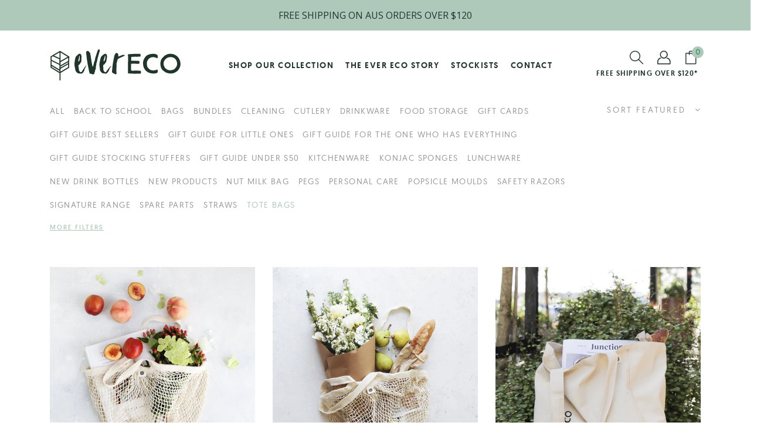

--- FILE ---
content_type: text/html; charset=utf-8
request_url: https://evereco.com.au/collections/shopping-bags-1
body_size: 44213
content:
<!DOCTYPE html>
<!--[if IE 8]><html class="no-js lt-ie9" lang="en"> <![endif]-->
<!--[if IE 9 ]><html class="ie9 no-js"> <![endif]-->
<!--[if (gt IE 9)|!(IE)]><!--> <html class="no-js"> <!--<![endif]-->
<head>

  <!-- Basic page needs ================================================== -->
  <meta charset="utf-8">
  <meta http-equiv="X-UA-Compatible" content="IE=edge">

  <!-- Title and description ================================================== -->
  <title>
    Tote Bags
  </title>

  

  <!-- Helpers ================================================== -->
  <!-- /snippets/social-meta-tags.liquid -->



<link rel="shortcut icon" href="//evereco.com.au/cdn/shop/t/3/assets/favicon.png?v=65588395175700893931558575517" type="image/png" />

<link rel="apple-touch-icon-precomposed" href="//evereco.com.au/cdn/shop/t/3/assets/icon-for-mobile.png?v=138468537451630076791558575518" />
<link rel="apple-touch-icon-precomposed" sizes="57x57" href="//evereco.com.au/cdn/shop/t/3/assets/icon-for-mobile_57x57.png?v=138468537451630076791558575518" />
<link rel="apple-touch-icon-precomposed" sizes="60x60" href="//evereco.com.au/cdn/shop/t/3/assets/icon-for-mobile_60x60.png?v=138468537451630076791558575518" />
<link rel="apple-touch-icon-precomposed" sizes="72x72" href="//evereco.com.au/cdn/shop/t/3/assets/icon-for-mobile_72x72.png?v=138468537451630076791558575518" />
<link rel="apple-touch-icon-precomposed" sizes="76x76" href="//evereco.com.au/cdn/shop/t/3/assets/icon-for-mobile_76x76.png?v=138468537451630076791558575518" />
<link rel="apple-touch-icon-precomposed" sizes="114x114" href="//evereco.com.au/cdn/shop/t/3/assets/icon-for-mobile_114x114.png?v=138468537451630076791558575518" />
<link rel="apple-touch-icon-precomposed" sizes="120x120" href="//evereco.com.au/cdn/shop/t/3/assets/icon-for-mobile_120x120.png?v=138468537451630076791558575518" />
<link rel="apple-touch-icon-precomposed" sizes="144x144" href="//evereco.com.au/cdn/shop/t/3/assets/icon-for-mobile_144x144.png?v=138468537451630076791558575518" />
<link rel="apple-touch-icon-precomposed" sizes="152x152" href="//evereco.com.au/cdn/shop/t/3/assets/icon-for-mobile_152x152.png?v=138468537451630076791558575518" />



  <meta property="og:type" content="website">
  <meta property="og:title" content="Tote Bags">
  
  <meta property="og:image" content="https://evereco.com.au/cdn/shop/t/3/assets/ever-eco-logo.svg?v=164954362666430443261562656107">
  <meta property="og:image:secure_url" content="https://evereco.com.au/cdn/shop/t/3/assets/ever-eco-logo.svg?v=164954362666430443261562656107">
  


  <meta property="og:url" content="https://evereco.com.au/collections/shopping-bags-1">
  <meta property="og:site_name" content="Ever Eco">





<meta name="twitter:card" content="summary">


  <link rel="canonical" href="https://evereco.com.au/collections/shopping-bags-1">
  <meta name="viewport" content="width=device-width,initial-scale=1, shrink-to-fit=no">
  <meta name="theme-color" content="#7fc9c4">
  <link rel="icon" href="//evereco.com.au/cdn/shop/t/3/assets/favicon.png?v=65588395175700893931558575517" type="image/png" sizes="16x16">

  <!-- font -->
  
<link href="https://fonts.googleapis.com/css?family=Poppins:300,400,500,600,700" rel="stylesheet">
<link href="https://fonts.googleapis.com/css?family=Playfair+Display:400,700,900" rel="stylesheet">
<link href="https://fonts.googleapis.com/css?family=Mr+Dafoe" rel="stylesheet">


  <!-- CSS ================================================== -->
  
  
    <link href="//evereco.com.au/cdn/shop/t/3/assets/timber.scss.css?v=141166326627912389391765751445" rel="stylesheet" type="text/css" media="all" />
  
  

  <link href="//evereco.com.au/cdn/shop/t/3/assets/font-awesome.min.css?v=21869632697367095781554856382" rel="stylesheet" type="text/css" media="all" />
  <link href="//evereco.com.au/cdn/shop/t/3/assets/simple-line-icons.css?v=49402511247700599821554856433" rel="stylesheet" type="text/css" media="all" />
  <link href="//evereco.com.au/cdn/shop/t/3/assets/ionicons.min.css?v=184364306120675196201554856411" rel="stylesheet" type="text/css" media="all" />
  <link href="//evereco.com.au/cdn/shop/t/3/assets/slick.css?v=72376615944862524581554856435" rel="stylesheet" type="text/css" media="all" />
  <link href="//evereco.com.au/cdn/shop/t/3/assets/slick-theme.css?v=85249393613397373571555897447" rel="stylesheet" type="text/css" media="all" />
  <link href="//evereco.com.au/cdn/shop/t/3/assets/owl.carousel.min.css?v=100847393044616809951554856427" rel="stylesheet" type="text/css" media="all" />
  <link href="//evereco.com.au/cdn/shop/t/3/assets/owl.theme.default.min.css?v=160803198952872906341554856427" rel="stylesheet" type="text/css" media="all" />
  <link href="//evereco.com.au/cdn/shop/t/3/assets/jquery.fancybox.min.css?v=55675584413537998841554856415" rel="stylesheet" type="text/css" media="all" />
  <link href="//evereco.com.au/cdn/shop/t/3/assets/threesixty.css?v=6675712607238153051554856441" rel="stylesheet" type="text/css" media="all" />
  <link href="//evereco.com.au/cdn/shop/t/3/assets/fonts.css?v=64212059516068967071561937319" rel="stylesheet" type="text/css" media="all" />
  <link href="//evereco.com.au/cdn/shop/t/3/assets/style.css?v=157483320224078806851700272474" rel="stylesheet" type="text/css" media="all" />
  <link href="//evereco.com.au/cdn/shop/t/3/assets/zoa-font.css?v=20367358950063266891554856445" rel="stylesheet" type="text/css" media="all" />
  <link href="//evereco.com.au/cdn/shop/t/3/assets/flaticon.css?v=45077490328260288871554856382" rel="stylesheet" type="text/css" media="all" />
  <link href="//evereco.com.au/cdn/shop/t/3/assets/themify-icons.css?v=17828378678609318721554856440" rel="stylesheet" type="text/css" media="all" />
  <link href="//evereco.com.au/cdn/shop/t/3/assets/style-main.css?v=152034343452012124551763041329" rel="stylesheet" type="text/css" media="all" />
  <link href="//evereco.com.au/cdn/shop/t/3/assets/style-more.css?v=63001743801545389581701130219" rel="stylesheet" type="text/css" media="all" />
  <link href="//evereco.com.au/cdn/shop/t/3/assets/engo-customize.scss.css?v=139052170621190202851763041241" rel="stylesheet" type="text/css" media="all" />

  <!-- Header hook for plugins ================================================== -->
  <script>window.performance && window.performance.mark && window.performance.mark('shopify.content_for_header.start');</script><meta name="google-site-verification" content="ufp23PJpEr5jgRPWVnvTtdlhlV8r_5fTFmE8SCtnyOk">
<meta name="facebook-domain-verification" content="dmfxa8vl2ar3ri1ke5ny3ldauw1d52">
<meta id="shopify-digital-wallet" name="shopify-digital-wallet" content="/5235245149/digital_wallets/dialog">
<meta name="shopify-checkout-api-token" content="58355e0d6171df9d74641b5697b4aa1c">
<meta id="in-context-paypal-metadata" data-shop-id="5235245149" data-venmo-supported="false" data-environment="production" data-locale="en_US" data-paypal-v4="true" data-currency="AUD">
<link rel="alternate" type="application/atom+xml" title="Feed" href="/collections/shopping-bags-1.atom" />
<link rel="alternate" type="application/json+oembed" href="https://evereco.com.au/collections/shopping-bags-1.oembed">
<script async="async" src="/checkouts/internal/preloads.js?locale=en-AU"></script>
<link rel="preconnect" href="https://shop.app" crossorigin="anonymous">
<script async="async" src="https://shop.app/checkouts/internal/preloads.js?locale=en-AU&shop_id=5235245149" crossorigin="anonymous"></script>
<script id="apple-pay-shop-capabilities" type="application/json">{"shopId":5235245149,"countryCode":"AU","currencyCode":"AUD","merchantCapabilities":["supports3DS"],"merchantId":"gid:\/\/shopify\/Shop\/5235245149","merchantName":"Ever Eco","requiredBillingContactFields":["postalAddress","email","phone"],"requiredShippingContactFields":["postalAddress","email","phone"],"shippingType":"shipping","supportedNetworks":["visa","masterCard","amex","jcb"],"total":{"type":"pending","label":"Ever Eco","amount":"1.00"},"shopifyPaymentsEnabled":true,"supportsSubscriptions":true}</script>
<script id="shopify-features" type="application/json">{"accessToken":"58355e0d6171df9d74641b5697b4aa1c","betas":["rich-media-storefront-analytics"],"domain":"evereco.com.au","predictiveSearch":true,"shopId":5235245149,"locale":"en"}</script>
<script>var Shopify = Shopify || {};
Shopify.shop = "ever-eco.myshopify.com";
Shopify.locale = "en";
Shopify.currency = {"active":"AUD","rate":"1.0"};
Shopify.country = "AU";
Shopify.theme = {"name":"Minim theme (slate development)","id":70710263901,"schema_name":"Engo Shopify Base","schema_version":"1.0.1","theme_store_id":null,"role":"main"};
Shopify.theme.handle = "null";
Shopify.theme.style = {"id":null,"handle":null};
Shopify.cdnHost = "evereco.com.au/cdn";
Shopify.routes = Shopify.routes || {};
Shopify.routes.root = "/";</script>
<script type="module">!function(o){(o.Shopify=o.Shopify||{}).modules=!0}(window);</script>
<script>!function(o){function n(){var o=[];function n(){o.push(Array.prototype.slice.apply(arguments))}return n.q=o,n}var t=o.Shopify=o.Shopify||{};t.loadFeatures=n(),t.autoloadFeatures=n()}(window);</script>
<script>
  window.ShopifyPay = window.ShopifyPay || {};
  window.ShopifyPay.apiHost = "shop.app\/pay";
  window.ShopifyPay.redirectState = null;
</script>
<script id="shop-js-analytics" type="application/json">{"pageType":"collection"}</script>
<script defer="defer" async type="module" src="//evereco.com.au/cdn/shopifycloud/shop-js/modules/v2/client.init-shop-cart-sync_BApSsMSl.en.esm.js"></script>
<script defer="defer" async type="module" src="//evereco.com.au/cdn/shopifycloud/shop-js/modules/v2/chunk.common_CBoos6YZ.esm.js"></script>
<script type="module">
  await import("//evereco.com.au/cdn/shopifycloud/shop-js/modules/v2/client.init-shop-cart-sync_BApSsMSl.en.esm.js");
await import("//evereco.com.au/cdn/shopifycloud/shop-js/modules/v2/chunk.common_CBoos6YZ.esm.js");

  window.Shopify.SignInWithShop?.initShopCartSync?.({"fedCMEnabled":true,"windoidEnabled":true});

</script>
<script>
  window.Shopify = window.Shopify || {};
  if (!window.Shopify.featureAssets) window.Shopify.featureAssets = {};
  window.Shopify.featureAssets['shop-js'] = {"shop-cart-sync":["modules/v2/client.shop-cart-sync_DJczDl9f.en.esm.js","modules/v2/chunk.common_CBoos6YZ.esm.js"],"init-fed-cm":["modules/v2/client.init-fed-cm_BzwGC0Wi.en.esm.js","modules/v2/chunk.common_CBoos6YZ.esm.js"],"init-windoid":["modules/v2/client.init-windoid_BS26ThXS.en.esm.js","modules/v2/chunk.common_CBoos6YZ.esm.js"],"shop-cash-offers":["modules/v2/client.shop-cash-offers_DthCPNIO.en.esm.js","modules/v2/chunk.common_CBoos6YZ.esm.js","modules/v2/chunk.modal_Bu1hFZFC.esm.js"],"shop-button":["modules/v2/client.shop-button_D_JX508o.en.esm.js","modules/v2/chunk.common_CBoos6YZ.esm.js"],"init-shop-email-lookup-coordinator":["modules/v2/client.init-shop-email-lookup-coordinator_DFwWcvrS.en.esm.js","modules/v2/chunk.common_CBoos6YZ.esm.js"],"shop-toast-manager":["modules/v2/client.shop-toast-manager_tEhgP2F9.en.esm.js","modules/v2/chunk.common_CBoos6YZ.esm.js"],"shop-login-button":["modules/v2/client.shop-login-button_DwLgFT0K.en.esm.js","modules/v2/chunk.common_CBoos6YZ.esm.js","modules/v2/chunk.modal_Bu1hFZFC.esm.js"],"avatar":["modules/v2/client.avatar_BTnouDA3.en.esm.js"],"init-shop-cart-sync":["modules/v2/client.init-shop-cart-sync_BApSsMSl.en.esm.js","modules/v2/chunk.common_CBoos6YZ.esm.js"],"pay-button":["modules/v2/client.pay-button_BuNmcIr_.en.esm.js","modules/v2/chunk.common_CBoos6YZ.esm.js"],"init-shop-for-new-customer-accounts":["modules/v2/client.init-shop-for-new-customer-accounts_DrjXSI53.en.esm.js","modules/v2/client.shop-login-button_DwLgFT0K.en.esm.js","modules/v2/chunk.common_CBoos6YZ.esm.js","modules/v2/chunk.modal_Bu1hFZFC.esm.js"],"init-customer-accounts-sign-up":["modules/v2/client.init-customer-accounts-sign-up_TlVCiykN.en.esm.js","modules/v2/client.shop-login-button_DwLgFT0K.en.esm.js","modules/v2/chunk.common_CBoos6YZ.esm.js","modules/v2/chunk.modal_Bu1hFZFC.esm.js"],"shop-follow-button":["modules/v2/client.shop-follow-button_C5D3XtBb.en.esm.js","modules/v2/chunk.common_CBoos6YZ.esm.js","modules/v2/chunk.modal_Bu1hFZFC.esm.js"],"checkout-modal":["modules/v2/client.checkout-modal_8TC_1FUY.en.esm.js","modules/v2/chunk.common_CBoos6YZ.esm.js","modules/v2/chunk.modal_Bu1hFZFC.esm.js"],"init-customer-accounts":["modules/v2/client.init-customer-accounts_C0Oh2ljF.en.esm.js","modules/v2/client.shop-login-button_DwLgFT0K.en.esm.js","modules/v2/chunk.common_CBoos6YZ.esm.js","modules/v2/chunk.modal_Bu1hFZFC.esm.js"],"lead-capture":["modules/v2/client.lead-capture_Cq0gfm7I.en.esm.js","modules/v2/chunk.common_CBoos6YZ.esm.js","modules/v2/chunk.modal_Bu1hFZFC.esm.js"],"shop-login":["modules/v2/client.shop-login_BmtnoEUo.en.esm.js","modules/v2/chunk.common_CBoos6YZ.esm.js","modules/v2/chunk.modal_Bu1hFZFC.esm.js"],"payment-terms":["modules/v2/client.payment-terms_BHOWV7U_.en.esm.js","modules/v2/chunk.common_CBoos6YZ.esm.js","modules/v2/chunk.modal_Bu1hFZFC.esm.js"]};
</script>
<script>(function() {
  var isLoaded = false;
  function asyncLoad() {
    if (isLoaded) return;
    isLoaded = true;
    var urls = ["https:\/\/load.csell.co\/assets\/js\/cross-sell.js?shop=ever-eco.myshopify.com","https:\/\/load.csell.co\/assets\/v2\/js\/core\/xsell.js?shop=ever-eco.myshopify.com","https:\/\/cdn.hextom.com\/js\/freeshippingbar.js?shop=ever-eco.myshopify.com","https:\/\/cdn.hextom.com\/js\/quickannouncementbar.js?shop=ever-eco.myshopify.com"];
    for (var i = 0; i < urls.length; i++) {
      var s = document.createElement('script');
      s.type = 'text/javascript';
      s.async = true;
      s.src = urls[i];
      var x = document.getElementsByTagName('script')[0];
      x.parentNode.insertBefore(s, x);
    }
  };
  if(window.attachEvent) {
    window.attachEvent('onload', asyncLoad);
  } else {
    window.addEventListener('load', asyncLoad, false);
  }
})();</script>
<script id="__st">var __st={"a":5235245149,"offset":36000,"reqid":"d6ecf26c-91fc-4863-8094-01be1aade7cd-1768874201","pageurl":"evereco.com.au\/collections\/shopping-bags-1","u":"ce546c1426a2","p":"collection","rtyp":"collection","rid":130635792477};</script>
<script>window.ShopifyPaypalV4VisibilityTracking = true;</script>
<script id="captcha-bootstrap">!function(){'use strict';const t='contact',e='account',n='new_comment',o=[[t,t],['blogs',n],['comments',n],[t,'customer']],c=[[e,'customer_login'],[e,'guest_login'],[e,'recover_customer_password'],[e,'create_customer']],r=t=>t.map((([t,e])=>`form[action*='/${t}']:not([data-nocaptcha='true']) input[name='form_type'][value='${e}']`)).join(','),a=t=>()=>t?[...document.querySelectorAll(t)].map((t=>t.form)):[];function s(){const t=[...o],e=r(t);return a(e)}const i='password',u='form_key',d=['recaptcha-v3-token','g-recaptcha-response','h-captcha-response',i],f=()=>{try{return window.sessionStorage}catch{return}},m='__shopify_v',_=t=>t.elements[u];function p(t,e,n=!1){try{const o=window.sessionStorage,c=JSON.parse(o.getItem(e)),{data:r}=function(t){const{data:e,action:n}=t;return t[m]||n?{data:e,action:n}:{data:t,action:n}}(c);for(const[e,n]of Object.entries(r))t.elements[e]&&(t.elements[e].value=n);n&&o.removeItem(e)}catch(o){console.error('form repopulation failed',{error:o})}}const l='form_type',E='cptcha';function T(t){t.dataset[E]=!0}const w=window,h=w.document,L='Shopify',v='ce_forms',y='captcha';let A=!1;((t,e)=>{const n=(g='f06e6c50-85a8-45c8-87d0-21a2b65856fe',I='https://cdn.shopify.com/shopifycloud/storefront-forms-hcaptcha/ce_storefront_forms_captcha_hcaptcha.v1.5.2.iife.js',D={infoText:'Protected by hCaptcha',privacyText:'Privacy',termsText:'Terms'},(t,e,n)=>{const o=w[L][v],c=o.bindForm;if(c)return c(t,g,e,D).then(n);var r;o.q.push([[t,g,e,D],n]),r=I,A||(h.body.append(Object.assign(h.createElement('script'),{id:'captcha-provider',async:!0,src:r})),A=!0)});var g,I,D;w[L]=w[L]||{},w[L][v]=w[L][v]||{},w[L][v].q=[],w[L][y]=w[L][y]||{},w[L][y].protect=function(t,e){n(t,void 0,e),T(t)},Object.freeze(w[L][y]),function(t,e,n,w,h,L){const[v,y,A,g]=function(t,e,n){const i=e?o:[],u=t?c:[],d=[...i,...u],f=r(d),m=r(i),_=r(d.filter((([t,e])=>n.includes(e))));return[a(f),a(m),a(_),s()]}(w,h,L),I=t=>{const e=t.target;return e instanceof HTMLFormElement?e:e&&e.form},D=t=>v().includes(t);t.addEventListener('submit',(t=>{const e=I(t);if(!e)return;const n=D(e)&&!e.dataset.hcaptchaBound&&!e.dataset.recaptchaBound,o=_(e),c=g().includes(e)&&(!o||!o.value);(n||c)&&t.preventDefault(),c&&!n&&(function(t){try{if(!f())return;!function(t){const e=f();if(!e)return;const n=_(t);if(!n)return;const o=n.value;o&&e.removeItem(o)}(t);const e=Array.from(Array(32),(()=>Math.random().toString(36)[2])).join('');!function(t,e){_(t)||t.append(Object.assign(document.createElement('input'),{type:'hidden',name:u})),t.elements[u].value=e}(t,e),function(t,e){const n=f();if(!n)return;const o=[...t.querySelectorAll(`input[type='${i}']`)].map((({name:t})=>t)),c=[...d,...o],r={};for(const[a,s]of new FormData(t).entries())c.includes(a)||(r[a]=s);n.setItem(e,JSON.stringify({[m]:1,action:t.action,data:r}))}(t,e)}catch(e){console.error('failed to persist form',e)}}(e),e.submit())}));const S=(t,e)=>{t&&!t.dataset[E]&&(n(t,e.some((e=>e===t))),T(t))};for(const o of['focusin','change'])t.addEventListener(o,(t=>{const e=I(t);D(e)&&S(e,y())}));const B=e.get('form_key'),M=e.get(l),P=B&&M;t.addEventListener('DOMContentLoaded',(()=>{const t=y();if(P)for(const e of t)e.elements[l].value===M&&p(e,B);[...new Set([...A(),...v().filter((t=>'true'===t.dataset.shopifyCaptcha))])].forEach((e=>S(e,t)))}))}(h,new URLSearchParams(w.location.search),n,t,e,['guest_login'])})(!0,!0)}();</script>
<script integrity="sha256-4kQ18oKyAcykRKYeNunJcIwy7WH5gtpwJnB7kiuLZ1E=" data-source-attribution="shopify.loadfeatures" defer="defer" src="//evereco.com.au/cdn/shopifycloud/storefront/assets/storefront/load_feature-a0a9edcb.js" crossorigin="anonymous"></script>
<script crossorigin="anonymous" defer="defer" src="//evereco.com.au/cdn/shopifycloud/storefront/assets/shopify_pay/storefront-65b4c6d7.js?v=20250812"></script>
<script data-source-attribution="shopify.dynamic_checkout.dynamic.init">var Shopify=Shopify||{};Shopify.PaymentButton=Shopify.PaymentButton||{isStorefrontPortableWallets:!0,init:function(){window.Shopify.PaymentButton.init=function(){};var t=document.createElement("script");t.src="https://evereco.com.au/cdn/shopifycloud/portable-wallets/latest/portable-wallets.en.js",t.type="module",document.head.appendChild(t)}};
</script>
<script data-source-attribution="shopify.dynamic_checkout.buyer_consent">
  function portableWalletsHideBuyerConsent(e){var t=document.getElementById("shopify-buyer-consent"),n=document.getElementById("shopify-subscription-policy-button");t&&n&&(t.classList.add("hidden"),t.setAttribute("aria-hidden","true"),n.removeEventListener("click",e))}function portableWalletsShowBuyerConsent(e){var t=document.getElementById("shopify-buyer-consent"),n=document.getElementById("shopify-subscription-policy-button");t&&n&&(t.classList.remove("hidden"),t.removeAttribute("aria-hidden"),n.addEventListener("click",e))}window.Shopify?.PaymentButton&&(window.Shopify.PaymentButton.hideBuyerConsent=portableWalletsHideBuyerConsent,window.Shopify.PaymentButton.showBuyerConsent=portableWalletsShowBuyerConsent);
</script>
<script data-source-attribution="shopify.dynamic_checkout.cart.bootstrap">document.addEventListener("DOMContentLoaded",(function(){function t(){return document.querySelector("shopify-accelerated-checkout-cart, shopify-accelerated-checkout")}if(t())Shopify.PaymentButton.init();else{new MutationObserver((function(e,n){t()&&(Shopify.PaymentButton.init(),n.disconnect())})).observe(document.body,{childList:!0,subtree:!0})}}));
</script>
<link id="shopify-accelerated-checkout-styles" rel="stylesheet" media="screen" href="https://evereco.com.au/cdn/shopifycloud/portable-wallets/latest/accelerated-checkout-backwards-compat.css" crossorigin="anonymous">
<style id="shopify-accelerated-checkout-cart">
        #shopify-buyer-consent {
  margin-top: 1em;
  display: inline-block;
  width: 100%;
}

#shopify-buyer-consent.hidden {
  display: none;
}

#shopify-subscription-policy-button {
  background: none;
  border: none;
  padding: 0;
  text-decoration: underline;
  font-size: inherit;
  cursor: pointer;
}

#shopify-subscription-policy-button::before {
  box-shadow: none;
}

      </style>

<script>window.performance && window.performance.mark && window.performance.mark('shopify.content_for_header.end');</script>
  <!-- /snippets/oldIE-js.liquid -->


<!--[if lt IE 9]>
<script src="//cdnjs.cloudflare.com/ajax/libs/html5shiv/3.7.2/html5shiv.min.js" type="text/javascript"></script>
<script src="//evereco.com.au/cdn/shop/t/3/assets/respond.min.js?v=95960403441832019361554856431" type="text/javascript"></script>
<link href="//evereco.com.au/cdn/shop/t/3/assets/respond-proxy.html" id="respond-proxy" rel="respond-proxy" />
<link href="//evereco.com.au/search?q=601edeffcd355d0c1d0a127839631c5d" id="respond-redirect" rel="respond-redirect" />
<script src="//evereco.com.au/search?q=601edeffcd355d0c1d0a127839631c5d" type="text/javascript"></script>
<![endif]-->



  <script src="//evereco.com.au/cdn/shop/t/3/assets/jquery-1.12.0.min.js?v=180303338299147220221554856414" type="text/javascript"></script>
  <script src="//evereco.com.au/cdn/shopifycloud/storefront/assets/themes_support/api.jquery-7ab1a3a4.js" type="text/javascript"></script>
  <script src="//evereco.com.au/cdn/shop/t/3/assets/modernizr-2.8.3.min.js?v=174727525422211915231554856424" type="text/javascript"></script>
  <script src="//evereco.com.au/cdn/shopifycloud/storefront/assets/themes_support/option_selection-b017cd28.js" type="text/javascript"></script>

  <script>
    window.ajax_cart = true;
    window.money_format = '<span class=money>${{amount}} AUD</span>';
    window.shop_currency = 'AUD';
    window.show_multiple_currencies = true;
    window.loading_url = "//evereco.com.au/cdn/shop/t/3/assets/loader.gif?v=9076874988191347041554856416";
    window.use_color_swatch = true;
    window.product_image_resize = true;
    window.enable_sidebar_multiple_choice = true;

    window.file_url = "//evereco.com.au/cdn/shop/files/?v=308908";
    window.asset_url = "";
    window.images_size = {
      is_crop: true,
      ratio_width : 1,
      ratio_height : 1,
    };
    window.inventory_text = {
      in_stock: "In Stock",
      many_in_stock: "Translation missing: en.products.product.many_in_stock",
      out_of_stock: "Out Of Stock",
      add_to_cart: "Add To Cart",
      sold_out: "Sold Out",
      unavailable: "Unavailable"
    };

    window.sidebar_toggle = {
      show_sidebar_toggle: "Translation missing: en.general.sidebar_toggle.show_sidebar_toggle",
      hide_sidebar_toggle: "Translation missing: en.general.sidebar_toggle.hide_sidebar_toggle"
    };

  </script>

  
  

  <!-- /snippets/social-meta-tags.liquid -->



<link rel="shortcut icon" href="//evereco.com.au/cdn/shop/t/3/assets/favicon.png?v=65588395175700893931558575517" type="image/png" />

<link rel="apple-touch-icon-precomposed" href="//evereco.com.au/cdn/shop/t/3/assets/icon-for-mobile.png?v=138468537451630076791558575518" />
<link rel="apple-touch-icon-precomposed" sizes="57x57" href="//evereco.com.au/cdn/shop/t/3/assets/icon-for-mobile_57x57.png?v=138468537451630076791558575518" />
<link rel="apple-touch-icon-precomposed" sizes="60x60" href="//evereco.com.au/cdn/shop/t/3/assets/icon-for-mobile_60x60.png?v=138468537451630076791558575518" />
<link rel="apple-touch-icon-precomposed" sizes="72x72" href="//evereco.com.au/cdn/shop/t/3/assets/icon-for-mobile_72x72.png?v=138468537451630076791558575518" />
<link rel="apple-touch-icon-precomposed" sizes="76x76" href="//evereco.com.au/cdn/shop/t/3/assets/icon-for-mobile_76x76.png?v=138468537451630076791558575518" />
<link rel="apple-touch-icon-precomposed" sizes="114x114" href="//evereco.com.au/cdn/shop/t/3/assets/icon-for-mobile_114x114.png?v=138468537451630076791558575518" />
<link rel="apple-touch-icon-precomposed" sizes="120x120" href="//evereco.com.au/cdn/shop/t/3/assets/icon-for-mobile_120x120.png?v=138468537451630076791558575518" />
<link rel="apple-touch-icon-precomposed" sizes="144x144" href="//evereco.com.au/cdn/shop/t/3/assets/icon-for-mobile_144x144.png?v=138468537451630076791558575518" />
<link rel="apple-touch-icon-precomposed" sizes="152x152" href="//evereco.com.au/cdn/shop/t/3/assets/icon-for-mobile_152x152.png?v=138468537451630076791558575518" />



  <meta property="og:type" content="website">
  <meta property="og:title" content="Tote Bags">
  
  <meta property="og:image" content="https://evereco.com.au/cdn/shop/t/3/assets/ever-eco-logo.svg?v=164954362666430443261562656107">
  <meta property="og:image:secure_url" content="https://evereco.com.au/cdn/shop/t/3/assets/ever-eco-logo.svg?v=164954362666430443261562656107">
  


  <meta property="og:url" content="https://evereco.com.au/collections/shopping-bags-1">
  <meta property="og:site_name" content="Ever Eco">





<meta name="twitter:card" content="summary">


  <!-- "snippets/revy-bundle-script.liquid" was not rendered, the associated app was uninstalled -->



<script id="sca_fg_cart_ShowGiftAsProductTemplate" type="text/template">
  
  <div class="item not-sca-qv" id="sca-freegift-{{productID}}">
    <a class="close_box" style="display: none;position: absolute;top:5px;right: 10px;font-size: 22px;font-weight: bold;cursor: pointer;text-decoration:none;color: #aaa;">×</a>
    <a href="/products/{{productHandle}}" target="_blank"><img style="margin-left: auto; margin-right: auto; width: 50%;" class="lazyOwl" data-src="{{productImageURL}}"></a>
    <div class="sca-product-shop">
      <div class="review-summary3">
        <div class="yotpo bottomLine" style="text-align:center"
          data-product-id="{{productID}}"
          data-product-models="{{productID}}"
          data-name="{{productTitle}}"
          data-url="/products/{{productHandle}}">
        </div>
      </div>
      <div class="f-fix"><span class="sca-product-title" style="white-space: nowrap;color:#000;{{showfgTitle}}">{{productTitle}}</span>
          <div id="product-variants-{{productID}}">
            <div class="sca-price" id="price-field-{{productID}}">
              <span class="sca-old-price">{{variant_compare_at_price}}</span>
              <span class="sca-special-price">{{variant_price}}</span>
            </div>
            <div id="stay-content-sca-freegift-{{productID}}" class="sca-fg-cart-item">
              <a class="close_box" style="display: none;position: absolute;top:5px;right: 10px;font-size: 22px;font-weight: bold;cursor: pointer;text-decoration:none;color: #aaa;">×</a>
              <select id="product-select-{{productID}}" name="id" style="display: none">
                {{optionVariantData}}
              </select>
            </div>
          </div>
          <button type='button' id="sca-btn-select-{{productID}}" class="sca-button" onclick="onclickSelect_{{productID}}();"><span>{{SelectButton}}</span></button>
          <button type='button' id="sca-btn-{{productID}}" class="sca-button" style="display: none"><span>{{AddToCartButton}}</span></button>
      </div>
    </div>
  </div>
  
</script>
<script id = "sca_fg_cart_ShowGiftAsProductScriptTemplate" type="text/template">
  
  
    var selectCallback_{{productID}}=function(t,a){if(t?(t.available?(SECOMAPP.jQuery("#sca-btn-{{productID}}").removeClass("disabled").removeAttr("disabled").html("<span>{{AddToCartButton}}</span>").fadeTo(200,1),SECOMAPP.jQuery("#sca-btn-{{productID}}").unbind("click"),SECOMAPP.jQuery("#sca-btn-{{productID}}").click(SECOMAPP.jQuery.proxy(function(){SECOMAPP.addGiftToCart(t.id,1)},t))):SECOMAPP.jQuery("#sca-btn-{{productID}}").html("<span>{{UnavailableButton}}</span>").addClass("disabled").attr("disabled","disabled").fadeTo(200,.5),t.compare_at_price>t.price?SECOMAPP.jQuery("#price-field-{{productID}}").html("<span class='sca-old-price'>"+SECOMAPP.formatMoney(t.compare_at_price)+"</span>&nbsp;<s class='sca-special-price'>"+SECOMAPP.formatMoney(t.price)+"</s>"):SECOMAPP.jQuery("#price-field-{{productID}}").html("<span class='sca-special-price'>"+SECOMAPP.formatMoney(t.price)+"</span>")):SECOMAPP.jQuery("#sca-btn-{{productID}}").html("<span>{{UnavailableButton}}</span>").addClass("disabled").attr("disabled","disabled").fadeTo(200,.5),t&&t.featured_image){var e=SECOMAPP.jQuery("#sca-freegift-{{productID}} img"),_=t.featured_image,c=e[0];Shopify.Image.switchImage(_,c,function(t,a,e){SECOMAPP.jQuery(e).parents("a").attr("href",t),SECOMAPP.jQuery(e).attr("src",t)})}},onclickSelect_{{productID}}=function(t){SECOMAPP.jQuery.getJSON("/products/{{productHandle}}.js",{_:(new Date).getTime()},function(t){SECOMAPP.jQuery(".owl-item #sca-freegift-{{productID}} span.sca-product-title").html(t.title);var e=[];SECOMAPP.jQuery.each(t.options,function(t,a){e[t]=a.name}),t.options=e;for(var a={{variantsGiftList}},_={{mainVariantsList}},c=t.variants.length-1;-1<c;c--)a.indexOf(t.variants[c].id)<0&&_.indexOf(t.variants[c].id)<0&&t.variants.splice(c,1);for(var o=_.length-1;-1<o;o--){var i=a[o],r=_[o],n=-1,s=-1;for(c=t.variants.length-1;-1<c;c--)t.variants[c].id==i?n=c:t.variants[c].id==r&&(s=c);-1<n&&-1<s&n!==s?("undefined"!=typeof SECOMAPP&&void 0!==SECOMAPP.fgsettings&&!0===SECOMAPP.fgsettings.sca_sync_gift&&void 0!==SECOMAPP.fgsettings.sca_fg_gift_variant_quantity_format&&"equal_original_inventory"===SECOMAPP.fgsettings.sca_fg_gift_variant_quantity_format&&(t.variants[n].available=t.variants[s].available,t.variants[n].inventory_management=t.variants[s].inventory_management),t.variants[n].option1=t.variants[s].option1,t.variants[n].options[0].name=t.variants[s].options[0].name,t.variants[n].options[1]&&(t.variants[n].options[1].name=t.variants[s].options[1].name,t.variants[n].option2=t.variants[s].option2),t.variants[n].options[2]&&(t.variants[n].options[2].name=t.variants[s].options[2].name,t.variants[n].option3=t.variants[s].option3),t.variants[n].title=t.variants[s].title,t.variants[n].name=t.variants[s].name,t.variants[n].public_title=t.variants[s].public_title,t.variants.splice(s,1)):(t.variants[s].id=i,t.variants[s].compare_at_price||(t.variants[s].compare_at_price=t.variants[s].price),t.variants[s].price=SECOMAPP.fgdata.giftid_price_mapping[i])}SECOMAPP.jQuery("#sca-btn-select-{{productID}}").hide(),SECOMAPP.jQuery("#product-select-{{productID}}").show(),SECOMAPP.jQuery("#sca-btn-{{productID}}").show(),SECOMAPP.jQuery("#stay-content-sca-freegift-{{productID}} .close_box").show(),SECOMAPP.jQuery("#stay-content-sca-freegift-{{productID}} .close_box").click(function(){SECOMAPP.jQuery("#stay-content-sca-freegift-{{productID}}").hide(),SECOMAPP.jQuery("#sca-btn-{{productID}}").hide(),SECOMAPP.jQuery("#sca-btn-select-{{productID}}").show()}),onclickSelect_{{productID}}=function(){SECOMAPP.jQuery("#stay-content-sca-freegift-{{productID}}").show(),SECOMAPP.jQuery("#sca-btn-{{productID}}").show(),SECOMAPP.jQuery("#sca-btn-select-{{productID}}").hide()},1==t.variants.length?(-1!==t.variants[0].title.indexOf("Default")&&SECOMAPP.jQuery("#sca-freegift-{{productID}} .selector-wrapper").hide(),1==t.variants[0].available&&(SECOMAPP.jQuery("#sca-btn-{{productID}}").show(),SECOMAPP.jQuery("#sca-btn-select-{{productID}}").hide(),SECOMAPP.jQuery("#sca-btn-{{productID}}").removeClass("disabled").removeAttr("disabled").html("<span>{{AddToCartButton}}</span>").fadeTo(200,1),SECOMAPP.jQuery("#sca-btn-{{productID}}").unbind("click"),SECOMAPP.jQuery("#sca-btn-{{productID}}").click(SECOMAPP.jQuery.proxy(function(){SECOMAPP.addGiftToCart(t.variants[0].id,1)},t)))):(new Shopify.OptionSelectors("product-select-{{productID}}",{product:t,onVariantSelected:selectCallback_{{productID}},enableHistoryState:!0}),SECOMAPP.jQuery("#stay-content-sca-freegift-{{productID}}").show(),SECOMAPP.jQuery("#stay-content-sca-freegift-{{productID}}").focus())})};1=={{variantsGiftList}}.length&&onclickSelect_{{productID}}();
  
</script>

<script id="sca_fg_cart_ShowGiftAsVariantTemplate" type="text/template">
  
  <div class="item not-sca-qv" id="sca-freegift-{{variantID}}">
    <a href="/products/{{productHandle}}?variant={{originalVariantID}}" target="_blank"><img style="margin-left: auto; margin-right: auto; width: 50%;" class="lazyOwl" data-src="{{variantImageURL}}"></a>
    <div class="sca-product-shop">
      <div class="review-summary3">
        <div class="yotpo bottomLine" style="text-align:center"
          data-product-id="{{productID}}"
          data-product-models="{{productID}}"
          data-name="{{productTitle}}"
          data-url="/products/{{productHandle}}">
        </div>
      </div>
      <div class="f-fix">
        <span class="sca-product-title" style="white-space: nowrap;color:#000;">{{variantTitle}}</span>
        <div class="sca-price">
          <span class="sca-old-price">{{variant_compare_at_price}}</span>
          <span class="sca-special-price">{{variant_price}}</span>
        </div>
        <button type="button" id="sca-btn{{variantID}}" class="sca-button" onclick="SECOMAPP.addGiftToCart({{variantID}},1);">
          <span>{{AddToCartButton}}</span>
        </button>
      </div>
    </div>
  </div>
  
</script>

<script id="sca_fg_prod_GiftList" type="text/template">
  
  <a style="text-decoration: none !important" id ="{{giftShowID}}" class="product-image freegif-product-image freegift-info-{{giftShowID}}"
     title="{{giftTitle}}" href="/products/{{productsHandle}}">
    <img class="not-sca-qv" src="{{giftImgUrl}}" alt="{{giftTitle}}" />
  </a>
  
</script>

<script id="sca_fg_prod_Gift_PopupDetail" type="text/template">
  
  <div class="sca-fg-item fg-info-{{giftShowID}}" style="display:none;z-index:2147483647;">
    <div class="sca-fg-item-options">
      <div class="sca-fg-item-option-title">
        <em>{{freegiftRuleName}}</em>
      </div>
      <div class="sca-fg-item-option-ct">
        <!--        <div class="sca-fg-image-item">
                        <img src="{{giftImgUrl}}" /> -->
        <div class="sca-fg-item-name">
          <a href="#">{{giftTitle}}</a>
        </div>
        <!--        </div> -->
      </div>
    </div>
  </div>
  
</script>

<script id="sca_fg_ajax_GiftListPopup" type="text/template">
  
  <div id="freegift_popup" class="mfp-hide">
    <div id="sca-fg-owl-carousel">
      <div id="freegift_cart_container" class="sca-fg-cart-container" style="display: none;">
        <div id="freegift_message" class="owl-carousel"></div>
      </div>
      <div id="sca-fg-slider-cart" style="display: none;">
        <div class="sca-fg-cart-title">
          <strong>{{popupTitle}}</strong>
        </div>
        <div id="sca_freegift_list" class="owl-carousel"></div>
      </div>
    </div>
  </div>
  
</script>

<script id="sca_fg_checkout_confirm_popup" type="text/template">
    
         <div class='sca-fg-checkout-confirm-popup' style='font-family: "Myriad","Cardo","Big Caslon","Bodoni MT",Georgia,serif; position: relative;background: #FFF;padding: 20px 20px 50px 20px;width: auto;max-width: 500px;margin: 20px auto;'>
             <h1 style='font-family: "Oswald","Cardo","Big Caslon","Bodoni MT",Georgia,serif;'>YOU CAN STILL ADD MORE!</h1>
             <p>You get 1 free item with every product purchased. It looks like you can still add more free item(s) to your cart. What would you like to do?</p>
             <p class='sca-fg-checkout-confirm-buttons' style='float: right;'>
                 <a class='btn popup-modal-dismiss action_button add_to_cart' href='#' style='width: 200px !important;margin-right: 20px;'>ADD MORE</a>
                 <a class='btn checkout__button continue-checkout action_button add_to_cart' href='/checkout' style='width: 200px !important;'>CHECKOUT</a>
             </p>
         </div>
    
</script>



<link href="//evereco.com.au/cdn/shop/t/3/assets/sca.freegift.css?v=95952017956023990191593049692" rel="stylesheet" type="text/css" media="all" />
<script src="//evereco.com.au/cdn/shopifycloud/storefront/assets/themes_support/option_selection-b017cd28.js" type="text/javascript"></script>
<script data-cfasync="false">
    Shopify.money_format = "\u003cspan class=money\u003e${{amount}}\u003c\/span\u003e";
    //enable checking free gifts condition when checkout clicked
    if ((typeof SECOMAPP) === 'undefined') { window.SECOMAPP = {}; };
    SECOMAPP.enableOverrideCheckout = true;
    //    SECOMAPP.preStopAppCallback = function(cart){
    //        if(typeof yotpo!=='undefined' && typeof yotpo.initWidgets==='function'){
    //            yotpo.initWidgets();
    //        }
    //    }
</script>
<script data-cfasync="false" type="text/javascript">
  /* Smart Ecommerce App (SEA Inc)
  * http://www.secomapp.com
  * Do not reuse those source codes if don't have permission of us.
  * */
  
  
  (function(){if(!Array.isArray){Array.isArray=function(e){return Object.prototype.toString.call(e)==="[object Array]"}}"function"!==typeof Object.create&&(Object.create=function(e){function t(){}t.prototype=e;return new t});if(!Object.keys){Object.keys=function(e){var t=[],r;for(r in e){if(Object.prototype.hasOwnProperty.call(e,r)){t.push(r)}}return t}}if(!String.prototype.endsWith){Object.defineProperty(String.prototype,"endsWith",{value:function(e,t){var r=this.toString();if(t===undefined||t>r.length){t=r.length}t-=e.length;var i=r.indexOf(e,t);return i!==-1&&i===t},writable:true,enumerable:true,configurable:true})}if(!Array.prototype.indexOf){Array.prototype.indexOf=function(e,t){var r;if(this==null){throw new TypeError('"this" is null or not defined')}var i=Object(this);var n=i.length>>>0;if(n===0){return-1}var o=+t||0;if(Math.abs(o)===Infinity){o=0}if(o>=n){return-1}r=Math.max(o>=0?o:n-Math.abs(o),0);while(r<n){if(r in i&&i[r]===e){return r}r++}return-1}}if(!Array.prototype.forEach){Array.prototype.forEach=function(e,t){var r,i;if(this==null){throw new TypeError(" this is null or not defined")}var n=Object(this);var o=n.length>>>0;if(typeof e!=="function"){throw new TypeError(e+" is not a function")}if(arguments.length>1){r=t}i=0;while(i<o){var a;if(i in n){a=n[i];e.call(r,a,i,n)}i++}}}console=console||{};console.log=console.log||function(){};if(typeof Shopify==="undefined"){Shopify={}}if(typeof Shopify.onError!=="function"){Shopify.onError=function(){}}if(typeof SECOMAPP==="undefined"){SECOMAPP={}}SECOMAPP.removeGiftsVariant=function(e){setTimeout(function(){try{e("select option").not(".sca-fg-cart-item select option").filter(function(){var t=e(this).val();var r=e(this).text();if(r.indexOf(" - ")!==-1){r=r.slice(0,r.indexOf(" - "))}var i=[];if(r.indexOf(" / ")!==-1){i=r.split(" / ");r=i[i.length-1]}if(typeof SECOMAPP.gifts_list_avai!=="undefined"&&typeof SECOMAPP.gifts_list_avai[t]!=="undefined"||r.endsWith("% off)")){e(this).parent("select").find("option").not(".sca-fg-cart-item select option").filter(function(){var i=e(this).val();var n=e(this).text();return n.endsWith(r)||i==t}).remove();e(".dropdown *,ul li,label,div").filter(function(){var i=e(this).html(),n=e(this).data("value");return i&&i.endsWith(r)||n==t}).remove();return true}return false})}catch(e){console.log(e)}},500)};SECOMAPP.formatMoney=function(e,t){if(typeof e=="string"){e=e.replace(".","")}var r="";var i=typeof Shopify!=="undefined"&&typeof Shopify.money_format!=="undefined"?Shopify.money_format:"{{amount}}";var n=/\{\{\s*(\w+)\s*\}\}/;var o=t||(typeof this.fgsettings.sca_currency_format==="string"&&this.fgsettings.sca_currency_format.indexOf("amount")>-1?this.fgsettings.sca_currency_format:null)||i;if(o.indexOf("amount_no_decimals_no_comma_separator")<0&&o.indexOf("amount_no_comma_separator_up_cents")<0&&o.indexOf("amount_up_cents")<0&&typeof Shopify.formatMoney==="function"){return Shopify.formatMoney(e,o)}function a(e,t){return typeof e=="undefined"?t:e}function f(e,t,r,i,n,o){t=a(t,2);r=a(r,",");i=a(i,".");if(isNaN(e)||e==null){return 0}e=(e/100).toFixed(t);var f=e.split("."),c=f[0].replace(/(\d)(?=(\d\d\d)+(?!\d))/g,"$1"+r),s=f[1]?!n||!o?i+f[1]:n+f[1]+o:"";return c+s}switch(o.match(n)[1]){case"amount":r=f(e,2);break;case"amount_no_decimals":r=f(e,0);break;case"amount_with_comma_separator":r=f(e,2,",",".");break;case"amount_no_decimals_with_comma_separator":r=f(e,0,",",".");break;case"amount_no_decimals_no_comma_separator":r=f(e,0,"","");break;case"amount_up_cents":r=f(e,2,",","","<sup>","</sup>");break;case"amount_no_comma_separator_up_cents":r=f(e,2,"","","<sup>","</sup>");break}return o.replace(n,r)};SECOMAPP.setCookie=function(e,t,r,i,n){var o=new Date;o.setTime(o.getTime()+r*24*60*60*1e3+i*60*1e3);var a="expires="+o.toUTCString();document.cookie=e+"="+t+";"+a+(n?";path="+n:";path=/")};SECOMAPP.deleteCookie=function(e,t){document.cookie=e+"=; expires=Thu, 01 Jan 1970 00:00:00 UTC; "+(t?";path="+t:";path=/")};SECOMAPP.getCookie=function(e){var t=e+"=";var r=document.cookie.split(";");for(var i=0;i<r.length;i++){var n=r[i];while(n.charAt(0)==" ")n=n.substring(1);if(n.indexOf(t)==0)return n.substring(t.length,n.length)}return""};SECOMAPP.getQueryString=function(){var e={};var t=window.location.search.substring(1);var r=t.split("&");for(var i=0;i<r.length;i++){var n=r[i].split("=");if(typeof e[n[0]]==="undefined"){e[n[0]]=decodeURIComponent(n[1])}else if(typeof e[n[0]]==="string"){var o=[e[n[0]],decodeURIComponent(n[1])];e[n[0]]=o}else{e[n[0]].push(decodeURIComponent(n[1]))}}return e};SECOMAPP.freegifts_product_json=function(e){if(e){for(var t=0;t<e.options.length;t++)if(typeof e.options[t]!=="undefined"&&typeof e.options[t].values!=="undefined"){var r=e.options[t];for(var i=0;i<r.values.length;i++)(r.values[i].endsWith("(Freegifts)")||r.values[i].endsWith("% off)"))&&(r.values.splice(i,1),i--)}for(var n=function(e){for(var t in e)if(e.hasOwnProperty(t))return!1;return!0},o=e.price,a=e.price_max,f=e.price_min,c=e.compare_at_price,s=e.compare_at_price_max,p=e.compare_at_price_min,t=0;t<e.variants.length;t++){var i=e.variants[t],u=i.option3?i.option3:i.option2?i.option2:i.option1;"undefined"!=typeof SECOMAPP&&"undefined"!=typeof SECOMAPP.gifts_list_avai&&!n(SECOMAPP.gifts_list_avai)&&"undefined"!=typeof SECOMAPP.gifts_list_avai[i.id]||u.endsWith("(Freegifts)")||u.endsWith("% off)")?(e.variants.splice(t,1),t-=1):(a>=i.price&&(a=i.price,o=i.price),f<=i.price&&(f=i.price),i.compare_at_price&&(s>=i.compare_at_price&&(s=i.compare_at_price,c=i.compare_at_price),p<=i.compare_at_price&&(p=i.compare_at_price)),1==i.available&&(e.available=!0))}e.price=o,e.price_max=f,e.price_min=a,e.compare_at_price=c,e.compare_at_price_max=p,e.compare_at_price_min=s,e.price_varies=f>a?!0:!1,e.compare_at_price_varies=p>s?!0:!1}return e};SECOMAPP.fg_codes=[];if(SECOMAPP.getCookie("sca_fg_codes")!==""){SECOMAPP.fg_codes=JSON.parse(SECOMAPP.getCookie("sca_fg_codes"))}var e=SECOMAPP.getQueryString();if(e["freegifts_code"]&&SECOMAPP.fg_codes.indexOf(e["freegifts_code"])===-1){if(typeof SECOMAPP.activateOnlyOnePromoCode!=="undefined"&&SECOMAPP.activateOnlyOnePromoCode===true){SECOMAPP.fg_codes=[]}SECOMAPP.fg_codes.push(e["freegifts_code"]);SECOMAPP.setCookie("sca_fg_codes",JSON.stringify(SECOMAPP.fg_codes))}})();
  
  ;SECOMAPP.customer={};SECOMAPP.customer.orders=[];SECOMAPP.customer.freegifts=[];;SECOMAPP.customer.email=null;SECOMAPP.customer.first_name=null;SECOMAPP.customer.last_name=null;SECOMAPP.customer.tags=null;SECOMAPP.customer.orders_count=null;SECOMAPP.customer.total_spent=null;
</script>



    <!-- candyrack-script -->
    <script>
        CANDYRACK_DOCUMENT_LISTENER = true;
    </script>
    <script src="https://candyrack.ds-cdn.com/static/main.js?shop=ever-eco.myshopify.com"></script>
    <!-- / candyrack-script -->
    
<!-- BEGIN app block: shopify://apps/judge-me-reviews/blocks/judgeme_core/61ccd3b1-a9f2-4160-9fe9-4fec8413e5d8 --><!-- Start of Judge.me Core -->






<link rel="dns-prefetch" href="https://cdnwidget.judge.me">
<link rel="dns-prefetch" href="https://cdn.judge.me">
<link rel="dns-prefetch" href="https://cdn1.judge.me">
<link rel="dns-prefetch" href="https://api.judge.me">

<script data-cfasync='false' class='jdgm-settings-script'>window.jdgmSettings={"pagination":5,"disable_web_reviews":false,"badge_no_review_text":"No reviews","badge_n_reviews_text":"{{ n }} review/reviews","badge_star_color":"#AEC9BA","hide_badge_preview_if_no_reviews":true,"badge_hide_text":false,"enforce_center_preview_badge":false,"widget_title":"Customer Reviews","widget_open_form_text":"Write a review","widget_close_form_text":"Cancel review","widget_refresh_page_text":"Refresh page","widget_summary_text":"Based on {{ number_of_reviews }} review/reviews","widget_no_review_text":"Be the first to write a review","widget_name_field_text":"Display name","widget_verified_name_field_text":"Verified Name (public)","widget_name_placeholder_text":"Display name","widget_required_field_error_text":"This field is required.","widget_email_field_text":"Email address","widget_verified_email_field_text":"Verified Email (private, can not be edited)","widget_email_placeholder_text":"Your email address","widget_email_field_error_text":"Please enter a valid email address.","widget_rating_field_text":"Rating","widget_review_title_field_text":"Review Title","widget_review_title_placeholder_text":"Give your review a title","widget_review_body_field_text":"Review content","widget_review_body_placeholder_text":"Start writing here...","widget_pictures_field_text":"Picture/Video (optional)","widget_submit_review_text":"Submit Review","widget_submit_verified_review_text":"Submit Verified Review","widget_submit_success_msg_with_auto_publish":"Thank you! Please refresh the page in a few moments to see your review. You can remove or edit your review by logging into \u003ca href='https://judge.me/login' target='_blank' rel='nofollow noopener'\u003eJudge.me\u003c/a\u003e","widget_submit_success_msg_no_auto_publish":"Thank you! Your review will be published as soon as it is approved by the shop admin. You can remove or edit your review by logging into \u003ca href='https://judge.me/login' target='_blank' rel='nofollow noopener'\u003eJudge.me\u003c/a\u003e","widget_show_default_reviews_out_of_total_text":"Showing {{ n_reviews_shown }} out of {{ n_reviews }} reviews.","widget_show_all_link_text":"Show all","widget_show_less_link_text":"Show less","widget_author_said_text":"{{ reviewer_name }} said:","widget_days_text":"{{ n }} days ago","widget_weeks_text":"{{ n }} week/weeks ago","widget_months_text":"{{ n }} month/months ago","widget_years_text":"{{ n }} year/years ago","widget_yesterday_text":"Yesterday","widget_today_text":"Today","widget_replied_text":"\u003e\u003e {{ shop_name }} replied:","widget_read_more_text":"Read more","widget_reviewer_name_as_initial":"","widget_rating_filter_color":"#fbcd0a","widget_rating_filter_see_all_text":"See all reviews","widget_sorting_most_recent_text":"Most Recent","widget_sorting_highest_rating_text":"Highest Rating","widget_sorting_lowest_rating_text":"Lowest Rating","widget_sorting_with_pictures_text":"Only Pictures","widget_sorting_most_helpful_text":"Most Helpful","widget_open_question_form_text":"Ask a question","widget_reviews_subtab_text":"Reviews","widget_questions_subtab_text":"Questions","widget_question_label_text":"Question","widget_answer_label_text":"Answer","widget_question_placeholder_text":"Write your question here","widget_submit_question_text":"Submit Question","widget_question_submit_success_text":"Thank you for your question! We will notify you once it gets answered.","widget_star_color":"#AEC9BA","verified_badge_text":"Verified","verified_badge_bg_color":"","verified_badge_text_color":"","verified_badge_placement":"left-of-reviewer-name","widget_review_max_height":"","widget_hide_border":false,"widget_social_share":false,"widget_thumb":false,"widget_review_location_show":false,"widget_location_format":"","all_reviews_include_out_of_store_products":true,"all_reviews_out_of_store_text":"(out of store)","all_reviews_pagination":100,"all_reviews_product_name_prefix_text":"about","enable_review_pictures":true,"enable_question_anwser":false,"widget_theme":"default","review_date_format":"mm/dd/yyyy","default_sort_method":"most-recent","widget_product_reviews_subtab_text":"Product Reviews","widget_shop_reviews_subtab_text":"Shop Reviews","widget_other_products_reviews_text":"Reviews for other products","widget_store_reviews_subtab_text":"Store reviews","widget_no_store_reviews_text":"This store hasn't received any reviews yet","widget_web_restriction_product_reviews_text":"This product hasn't received any reviews yet","widget_no_items_text":"No items found","widget_show_more_text":"Show more","widget_write_a_store_review_text":"Write a Store Review","widget_other_languages_heading":"Reviews in Other Languages","widget_translate_review_text":"Translate review to {{ language }}","widget_translating_review_text":"Translating...","widget_show_original_translation_text":"Show original ({{ language }})","widget_translate_review_failed_text":"Review couldn't be translated.","widget_translate_review_retry_text":"Retry","widget_translate_review_try_again_later_text":"Try again later","show_product_url_for_grouped_product":true,"widget_sorting_pictures_first_text":"Pictures First","show_pictures_on_all_rev_page_mobile":false,"show_pictures_on_all_rev_page_desktop":false,"floating_tab_hide_mobile_install_preference":false,"floating_tab_button_name":"★ Reviews","floating_tab_title":"Let customers speak for us","floating_tab_button_color":"","floating_tab_button_background_color":"","floating_tab_url":"","floating_tab_url_enabled":false,"floating_tab_tab_style":"text","all_reviews_text_badge_text":"Customers rate us {{ shop.metafields.judgeme.all_reviews_rating | round: 1 }}/5 based on {{ shop.metafields.judgeme.all_reviews_count }} reviews.","all_reviews_text_badge_text_branded_style":"{{ shop.metafields.judgeme.all_reviews_rating | round: 1 }} out of 5 stars based on {{ shop.metafields.judgeme.all_reviews_count }} reviews","is_all_reviews_text_badge_a_link":false,"show_stars_for_all_reviews_text_badge":false,"all_reviews_text_badge_url":"","all_reviews_text_style":"branded","all_reviews_text_color_style":"judgeme_brand_color","all_reviews_text_color":"#108474","all_reviews_text_show_jm_brand":false,"featured_carousel_show_header":true,"featured_carousel_title":"Let customers speak for us","testimonials_carousel_title":"Customers are saying","videos_carousel_title":"Real customer stories","cards_carousel_title":"Customers are saying","featured_carousel_count_text":"from {{ n }} reviews","featured_carousel_add_link_to_all_reviews_page":false,"featured_carousel_url":"","featured_carousel_show_images":true,"featured_carousel_autoslide_interval":5,"featured_carousel_arrows_on_the_sides":false,"featured_carousel_height":250,"featured_carousel_width":80,"featured_carousel_image_size":0,"featured_carousel_image_height":250,"featured_carousel_arrow_color":"#eeeeee","verified_count_badge_style":"branded","verified_count_badge_orientation":"horizontal","verified_count_badge_color_style":"judgeme_brand_color","verified_count_badge_color":"#108474","is_verified_count_badge_a_link":false,"verified_count_badge_url":"","verified_count_badge_show_jm_brand":true,"widget_rating_preset_default":5,"widget_first_sub_tab":"product-reviews","widget_show_histogram":true,"widget_histogram_use_custom_color":false,"widget_pagination_use_custom_color":false,"widget_star_use_custom_color":false,"widget_verified_badge_use_custom_color":false,"widget_write_review_use_custom_color":false,"picture_reminder_submit_button":"Upload Pictures","enable_review_videos":false,"mute_video_by_default":false,"widget_sorting_videos_first_text":"Videos First","widget_review_pending_text":"Pending","featured_carousel_items_for_large_screen":3,"social_share_options_order":"Facebook,Twitter","remove_microdata_snippet":false,"disable_json_ld":false,"enable_json_ld_products":false,"preview_badge_show_question_text":false,"preview_badge_no_question_text":"No questions","preview_badge_n_question_text":"{{ number_of_questions }} question/questions","qa_badge_show_icon":false,"qa_badge_position":"same-row","remove_judgeme_branding":true,"widget_add_search_bar":false,"widget_search_bar_placeholder":"Search","widget_sorting_verified_only_text":"Verified only","featured_carousel_theme":"default","featured_carousel_show_rating":true,"featured_carousel_show_title":true,"featured_carousel_show_body":true,"featured_carousel_show_date":false,"featured_carousel_show_reviewer":true,"featured_carousel_show_product":false,"featured_carousel_header_background_color":"#108474","featured_carousel_header_text_color":"#ffffff","featured_carousel_name_product_separator":"reviewed","featured_carousel_full_star_background":"#108474","featured_carousel_empty_star_background":"#dadada","featured_carousel_vertical_theme_background":"#f9fafb","featured_carousel_verified_badge_enable":true,"featured_carousel_verified_badge_color":"#108474","featured_carousel_border_style":"round","featured_carousel_review_line_length_limit":3,"featured_carousel_more_reviews_button_text":"Read more reviews","featured_carousel_view_product_button_text":"View product","all_reviews_page_load_reviews_on":"scroll","all_reviews_page_load_more_text":"Load More Reviews","disable_fb_tab_reviews":false,"enable_ajax_cdn_cache":false,"widget_advanced_speed_features":5,"widget_public_name_text":"displayed publicly like","default_reviewer_name":"John Smith","default_reviewer_name_has_non_latin":true,"widget_reviewer_anonymous":"Anonymous","medals_widget_title":"Judge.me Review Medals","medals_widget_background_color":"#f9fafb","medals_widget_position":"footer_all_pages","medals_widget_border_color":"#f9fafb","medals_widget_verified_text_position":"left","medals_widget_use_monochromatic_version":false,"medals_widget_elements_color":"#108474","show_reviewer_avatar":true,"widget_invalid_yt_video_url_error_text":"Not a YouTube video URL","widget_max_length_field_error_text":"Please enter no more than {0} characters.","widget_show_country_flag":false,"widget_show_collected_via_shop_app":true,"widget_verified_by_shop_badge_style":"light","widget_verified_by_shop_text":"Verified by Shop","widget_show_photo_gallery":false,"widget_load_with_code_splitting":true,"widget_ugc_install_preference":false,"widget_ugc_title":"Made by us, Shared by you","widget_ugc_subtitle":"Tag us to see your picture featured in our page","widget_ugc_arrows_color":"#ffffff","widget_ugc_primary_button_text":"Buy Now","widget_ugc_primary_button_background_color":"#108474","widget_ugc_primary_button_text_color":"#ffffff","widget_ugc_primary_button_border_width":"0","widget_ugc_primary_button_border_style":"none","widget_ugc_primary_button_border_color":"#108474","widget_ugc_primary_button_border_radius":"25","widget_ugc_secondary_button_text":"Load More","widget_ugc_secondary_button_background_color":"#ffffff","widget_ugc_secondary_button_text_color":"#108474","widget_ugc_secondary_button_border_width":"2","widget_ugc_secondary_button_border_style":"solid","widget_ugc_secondary_button_border_color":"#108474","widget_ugc_secondary_button_border_radius":"25","widget_ugc_reviews_button_text":"View Reviews","widget_ugc_reviews_button_background_color":"#ffffff","widget_ugc_reviews_button_text_color":"#108474","widget_ugc_reviews_button_border_width":"2","widget_ugc_reviews_button_border_style":"solid","widget_ugc_reviews_button_border_color":"#108474","widget_ugc_reviews_button_border_radius":"25","widget_ugc_reviews_button_link_to":"judgeme-reviews-page","widget_ugc_show_post_date":true,"widget_ugc_max_width":"800","widget_rating_metafield_value_type":true,"widget_primary_color":"#AEC9BA","widget_enable_secondary_color":false,"widget_secondary_color":"#edf5f5","widget_summary_average_rating_text":"{{ average_rating }} out of 5","widget_media_grid_title":"Customer photos \u0026 videos","widget_media_grid_see_more_text":"See more","widget_round_style":false,"widget_show_product_medals":true,"widget_verified_by_judgeme_text":"Verified by Judge.me","widget_show_store_medals":true,"widget_verified_by_judgeme_text_in_store_medals":"Verified by Judge.me","widget_media_field_exceed_quantity_message":"Sorry, we can only accept {{ max_media }} for one review.","widget_media_field_exceed_limit_message":"{{ file_name }} is too large, please select a {{ media_type }} less than {{ size_limit }}MB.","widget_review_submitted_text":"Review Submitted!","widget_question_submitted_text":"Question Submitted!","widget_close_form_text_question":"Cancel","widget_write_your_answer_here_text":"Write your answer here","widget_enabled_branded_link":true,"widget_show_collected_by_judgeme":false,"widget_reviewer_name_color":"","widget_write_review_text_color":"","widget_write_review_bg_color":"","widget_collected_by_judgeme_text":"collected by Judge.me","widget_pagination_type":"standard","widget_load_more_text":"Load More","widget_load_more_color":"#108474","widget_full_review_text":"Full Review","widget_read_more_reviews_text":"Read More Reviews","widget_read_questions_text":"Read Questions","widget_questions_and_answers_text":"Questions \u0026 Answers","widget_verified_by_text":"Verified by","widget_verified_text":"Verified","widget_number_of_reviews_text":"{{ number_of_reviews }} reviews","widget_back_button_text":"Back","widget_next_button_text":"Next","widget_custom_forms_filter_button":"Filters","custom_forms_style":"horizontal","widget_show_review_information":false,"how_reviews_are_collected":"How reviews are collected?","widget_show_review_keywords":false,"widget_gdpr_statement":"How we use your data: We'll only contact you about the review you left, and only if necessary. By submitting your review, you agree to Judge.me's \u003ca href='https://judge.me/terms' target='_blank' rel='nofollow noopener'\u003eterms\u003c/a\u003e, \u003ca href='https://judge.me/privacy' target='_blank' rel='nofollow noopener'\u003eprivacy\u003c/a\u003e and \u003ca href='https://judge.me/content-policy' target='_blank' rel='nofollow noopener'\u003econtent\u003c/a\u003e policies.","widget_multilingual_sorting_enabled":false,"widget_translate_review_content_enabled":false,"widget_translate_review_content_method":"manual","popup_widget_review_selection":"automatically_with_pictures","popup_widget_round_border_style":true,"popup_widget_show_title":true,"popup_widget_show_body":true,"popup_widget_show_reviewer":false,"popup_widget_show_product":true,"popup_widget_show_pictures":true,"popup_widget_use_review_picture":true,"popup_widget_show_on_home_page":true,"popup_widget_show_on_product_page":true,"popup_widget_show_on_collection_page":true,"popup_widget_show_on_cart_page":true,"popup_widget_position":"bottom_left","popup_widget_first_review_delay":5,"popup_widget_duration":5,"popup_widget_interval":5,"popup_widget_review_count":5,"popup_widget_hide_on_mobile":true,"review_snippet_widget_round_border_style":true,"review_snippet_widget_card_color":"#FFFFFF","review_snippet_widget_slider_arrows_background_color":"#FFFFFF","review_snippet_widget_slider_arrows_color":"#000000","review_snippet_widget_star_color":"#108474","show_product_variant":false,"all_reviews_product_variant_label_text":"Variant: ","widget_show_verified_branding":true,"widget_ai_summary_title":"Customers say","widget_ai_summary_disclaimer":"AI-powered review summary based on recent customer reviews","widget_show_ai_summary":false,"widget_show_ai_summary_bg":false,"widget_show_review_title_input":false,"redirect_reviewers_invited_via_email":"external_form","request_store_review_after_product_review":true,"request_review_other_products_in_order":true,"review_form_color_scheme":"default","review_form_corner_style":"square","review_form_star_color":{},"review_form_text_color":"#333333","review_form_background_color":"#ffffff","review_form_field_background_color":"#fafafa","review_form_button_color":{},"review_form_button_text_color":"#ffffff","review_form_modal_overlay_color":"#000000","review_content_screen_title_text":"How would you rate this product?","review_content_introduction_text":"We would love it if you would share a bit about your experience.","store_review_form_title_text":"How would you rate this store?","store_review_form_introduction_text":"We would love it if you would share a bit about your experience.","show_review_guidance_text":true,"one_star_review_guidance_text":"Poor","five_star_review_guidance_text":"Great","customer_information_screen_title_text":"About you","customer_information_introduction_text":"Please tell us more about you.","custom_questions_screen_title_text":"Your experience in more detail","custom_questions_introduction_text":"Here are a few questions to help us understand more about your experience.","review_submitted_screen_title_text":"Thanks for your review!","review_submitted_screen_thank_you_text":"We are processing it and it will appear on the store soon.","review_submitted_screen_email_verification_text":"Please confirm your email by clicking the link we just sent you. This helps us keep reviews authentic.","review_submitted_request_store_review_text":"Would you like to share your experience of shopping with us?","review_submitted_review_other_products_text":"Would you like to review these products?","store_review_screen_title_text":"Would you like to share your experience of shopping with us?","store_review_introduction_text":"We value your feedback and use it to improve. Please share any thoughts or suggestions you have.","reviewer_media_screen_title_picture_text":"Share a picture","reviewer_media_introduction_picture_text":"Upload a photo to support your review.","reviewer_media_screen_title_video_text":"Share a video","reviewer_media_introduction_video_text":"Upload a video to support your review.","reviewer_media_screen_title_picture_or_video_text":"Share a picture or video","reviewer_media_introduction_picture_or_video_text":"Upload a photo or video to support your review.","reviewer_media_youtube_url_text":"Paste your Youtube URL here","advanced_settings_next_step_button_text":"Next","advanced_settings_close_review_button_text":"Close","modal_write_review_flow":true,"write_review_flow_required_text":"Required","write_review_flow_privacy_message_text":"We respect your privacy.","write_review_flow_anonymous_text":"Post review as anonymous","write_review_flow_visibility_text":"This won't be visible to other customers.","write_review_flow_multiple_selection_help_text":"Select as many as you like","write_review_flow_single_selection_help_text":"Select one option","write_review_flow_required_field_error_text":"This field is required","write_review_flow_invalid_email_error_text":"Please enter a valid email address","write_review_flow_max_length_error_text":"Max. {{ max_length }} characters.","write_review_flow_media_upload_text":"\u003cb\u003eClick to upload\u003c/b\u003e or drag and drop","write_review_flow_gdpr_statement":"We'll only contact you about your review if necessary. By submitting your review, you agree to our \u003ca href='https://judge.me/terms' target='_blank' rel='nofollow noopener'\u003eterms and conditions\u003c/a\u003e and \u003ca href='https://judge.me/privacy' target='_blank' rel='nofollow noopener'\u003eprivacy policy\u003c/a\u003e.","rating_only_reviews_enabled":false,"show_negative_reviews_help_screen":false,"new_review_flow_help_screen_rating_threshold":3,"negative_review_resolution_screen_title_text":"Tell us more","negative_review_resolution_text":"Your experience matters to us. If there were issues with your purchase, we're here to help. Feel free to reach out to us, we'd love the opportunity to make things right.","negative_review_resolution_button_text":"Contact us","negative_review_resolution_proceed_with_review_text":"Leave a review","negative_review_resolution_subject":"Issue with purchase from {{ shop_name }}.{{ order_name }}","preview_badge_collection_page_install_status":false,"widget_review_custom_css":"","preview_badge_custom_css":"","preview_badge_stars_count":"5-stars","featured_carousel_custom_css":"","floating_tab_custom_css":"","all_reviews_widget_custom_css":"","medals_widget_custom_css":"","verified_badge_custom_css":"","all_reviews_text_custom_css":"","transparency_badges_collected_via_store_invite":false,"transparency_badges_from_another_provider":false,"transparency_badges_collected_from_store_visitor":false,"transparency_badges_collected_by_verified_review_provider":false,"transparency_badges_earned_reward":false,"transparency_badges_collected_via_store_invite_text":"Review collected via store invitation","transparency_badges_from_another_provider_text":"Review collected from another provider","transparency_badges_collected_from_store_visitor_text":"Review collected from a store visitor","transparency_badges_written_in_google_text":"Review written in Google","transparency_badges_written_in_etsy_text":"Review written in Etsy","transparency_badges_written_in_shop_app_text":"Review written in Shop App","transparency_badges_earned_reward_text":"Review earned a reward for future purchase","product_review_widget_per_page":10,"widget_store_review_label_text":"Review about the store","checkout_comment_extension_title_on_product_page":"Customer Comments","checkout_comment_extension_num_latest_comment_show":5,"checkout_comment_extension_format":"name_and_timestamp","checkout_comment_customer_name":"last_initial","checkout_comment_comment_notification":true,"preview_badge_collection_page_install_preference":false,"preview_badge_home_page_install_preference":false,"preview_badge_product_page_install_preference":false,"review_widget_install_preference":"","review_carousel_install_preference":false,"floating_reviews_tab_install_preference":"none","verified_reviews_count_badge_install_preference":false,"all_reviews_text_install_preference":false,"review_widget_best_location":false,"judgeme_medals_install_preference":false,"review_widget_revamp_enabled":false,"review_widget_qna_enabled":false,"review_widget_header_theme":"minimal","review_widget_widget_title_enabled":true,"review_widget_header_text_size":"medium","review_widget_header_text_weight":"regular","review_widget_average_rating_style":"compact","review_widget_bar_chart_enabled":true,"review_widget_bar_chart_type":"numbers","review_widget_bar_chart_style":"standard","review_widget_expanded_media_gallery_enabled":false,"review_widget_reviews_section_theme":"standard","review_widget_image_style":"thumbnails","review_widget_review_image_ratio":"square","review_widget_stars_size":"medium","review_widget_verified_badge":"standard_text","review_widget_review_title_text_size":"medium","review_widget_review_text_size":"medium","review_widget_review_text_length":"medium","review_widget_number_of_columns_desktop":3,"review_widget_carousel_transition_speed":5,"review_widget_custom_questions_answers_display":"always","review_widget_button_text_color":"#FFFFFF","review_widget_text_color":"#000000","review_widget_lighter_text_color":"#7B7B7B","review_widget_corner_styling":"soft","review_widget_review_word_singular":"review","review_widget_review_word_plural":"reviews","review_widget_voting_label":"Helpful?","review_widget_shop_reply_label":"Reply from {{ shop_name }}:","review_widget_filters_title":"Filters","qna_widget_question_word_singular":"Question","qna_widget_question_word_plural":"Questions","qna_widget_answer_reply_label":"Answer from {{ answerer_name }}:","qna_content_screen_title_text":"Ask a question about this product","qna_widget_question_required_field_error_text":"Please enter your question.","qna_widget_flow_gdpr_statement":"We'll only contact you about your question if necessary. By submitting your question, you agree to our \u003ca href='https://judge.me/terms' target='_blank' rel='nofollow noopener'\u003eterms and conditions\u003c/a\u003e and \u003ca href='https://judge.me/privacy' target='_blank' rel='nofollow noopener'\u003eprivacy policy\u003c/a\u003e.","qna_widget_question_submitted_text":"Thanks for your question!","qna_widget_close_form_text_question":"Close","qna_widget_question_submit_success_text":"We’ll notify you by email when your question is answered.","all_reviews_widget_v2025_enabled":false,"all_reviews_widget_v2025_header_theme":"default","all_reviews_widget_v2025_widget_title_enabled":true,"all_reviews_widget_v2025_header_text_size":"medium","all_reviews_widget_v2025_header_text_weight":"regular","all_reviews_widget_v2025_average_rating_style":"compact","all_reviews_widget_v2025_bar_chart_enabled":true,"all_reviews_widget_v2025_bar_chart_type":"numbers","all_reviews_widget_v2025_bar_chart_style":"standard","all_reviews_widget_v2025_expanded_media_gallery_enabled":false,"all_reviews_widget_v2025_show_store_medals":true,"all_reviews_widget_v2025_show_photo_gallery":true,"all_reviews_widget_v2025_show_review_keywords":false,"all_reviews_widget_v2025_show_ai_summary":false,"all_reviews_widget_v2025_show_ai_summary_bg":false,"all_reviews_widget_v2025_add_search_bar":false,"all_reviews_widget_v2025_default_sort_method":"most-recent","all_reviews_widget_v2025_reviews_per_page":10,"all_reviews_widget_v2025_reviews_section_theme":"default","all_reviews_widget_v2025_image_style":"thumbnails","all_reviews_widget_v2025_review_image_ratio":"square","all_reviews_widget_v2025_stars_size":"medium","all_reviews_widget_v2025_verified_badge":"bold_badge","all_reviews_widget_v2025_review_title_text_size":"medium","all_reviews_widget_v2025_review_text_size":"medium","all_reviews_widget_v2025_review_text_length":"medium","all_reviews_widget_v2025_number_of_columns_desktop":3,"all_reviews_widget_v2025_carousel_transition_speed":5,"all_reviews_widget_v2025_custom_questions_answers_display":"always","all_reviews_widget_v2025_show_product_variant":false,"all_reviews_widget_v2025_show_reviewer_avatar":true,"all_reviews_widget_v2025_reviewer_name_as_initial":"","all_reviews_widget_v2025_review_location_show":false,"all_reviews_widget_v2025_location_format":"","all_reviews_widget_v2025_show_country_flag":false,"all_reviews_widget_v2025_verified_by_shop_badge_style":"light","all_reviews_widget_v2025_social_share":false,"all_reviews_widget_v2025_social_share_options_order":"Facebook,Twitter,LinkedIn,Pinterest","all_reviews_widget_v2025_pagination_type":"standard","all_reviews_widget_v2025_button_text_color":"#FFFFFF","all_reviews_widget_v2025_text_color":"#000000","all_reviews_widget_v2025_lighter_text_color":"#7B7B7B","all_reviews_widget_v2025_corner_styling":"soft","all_reviews_widget_v2025_title":"Customer reviews","all_reviews_widget_v2025_ai_summary_title":"Customers say about this store","all_reviews_widget_v2025_no_review_text":"Be the first to write a review","platform":"shopify","branding_url":"https://app.judge.me/reviews","branding_text":"Powered by Judge.me","locale":"en","reply_name":"Ever Eco","widget_version":"3.0","footer":true,"autopublish":true,"review_dates":true,"enable_custom_form":false,"shop_locale":"en","enable_multi_locales_translations":false,"show_review_title_input":false,"review_verification_email_status":"never","can_be_branded":true,"reply_name_text":"Ever Eco"};</script> <style class='jdgm-settings-style'>.jdgm-xx{left:0}:root{--jdgm-primary-color: #AEC9BA;--jdgm-secondary-color: rgba(174,201,186,0.1);--jdgm-star-color: #AEC9BA;--jdgm-write-review-text-color: white;--jdgm-write-review-bg-color: #AEC9BA;--jdgm-paginate-color: #AEC9BA;--jdgm-border-radius: 0;--jdgm-reviewer-name-color: #AEC9BA}.jdgm-histogram__bar-content{background-color:#AEC9BA}.jdgm-rev[data-verified-buyer=true] .jdgm-rev__icon.jdgm-rev__icon:after,.jdgm-rev__buyer-badge.jdgm-rev__buyer-badge{color:white;background-color:#AEC9BA}.jdgm-review-widget--small .jdgm-gallery.jdgm-gallery .jdgm-gallery__thumbnail-link:nth-child(8) .jdgm-gallery__thumbnail-wrapper.jdgm-gallery__thumbnail-wrapper:before{content:"See more"}@media only screen and (min-width: 768px){.jdgm-gallery.jdgm-gallery .jdgm-gallery__thumbnail-link:nth-child(8) .jdgm-gallery__thumbnail-wrapper.jdgm-gallery__thumbnail-wrapper:before{content:"See more"}}.jdgm-preview-badge .jdgm-star.jdgm-star{color:#AEC9BA}.jdgm-prev-badge[data-average-rating='0.00']{display:none !important}.jdgm-author-all-initials{display:none !important}.jdgm-author-last-initial{display:none !important}.jdgm-rev-widg__title{visibility:hidden}.jdgm-rev-widg__summary-text{visibility:hidden}.jdgm-prev-badge__text{visibility:hidden}.jdgm-rev__prod-link-prefix:before{content:'about'}.jdgm-rev__variant-label:before{content:'Variant: '}.jdgm-rev__out-of-store-text:before{content:'(out of store)'}@media only screen and (min-width: 768px){.jdgm-rev__pics .jdgm-rev_all-rev-page-picture-separator,.jdgm-rev__pics .jdgm-rev__product-picture{display:none}}@media only screen and (max-width: 768px){.jdgm-rev__pics .jdgm-rev_all-rev-page-picture-separator,.jdgm-rev__pics .jdgm-rev__product-picture{display:none}}.jdgm-preview-badge[data-template="product"]{display:none !important}.jdgm-preview-badge[data-template="collection"]{display:none !important}.jdgm-preview-badge[data-template="index"]{display:none !important}.jdgm-review-widget[data-from-snippet="true"]{display:none !important}.jdgm-verified-count-badget[data-from-snippet="true"]{display:none !important}.jdgm-carousel-wrapper[data-from-snippet="true"]{display:none !important}.jdgm-all-reviews-text[data-from-snippet="true"]{display:none !important}.jdgm-medals-section[data-from-snippet="true"]{display:none !important}.jdgm-ugc-media-wrapper[data-from-snippet="true"]{display:none !important}.jdgm-rev__transparency-badge[data-badge-type="review_collected_via_store_invitation"]{display:none !important}.jdgm-rev__transparency-badge[data-badge-type="review_collected_from_another_provider"]{display:none !important}.jdgm-rev__transparency-badge[data-badge-type="review_collected_from_store_visitor"]{display:none !important}.jdgm-rev__transparency-badge[data-badge-type="review_written_in_etsy"]{display:none !important}.jdgm-rev__transparency-badge[data-badge-type="review_written_in_google_business"]{display:none !important}.jdgm-rev__transparency-badge[data-badge-type="review_written_in_shop_app"]{display:none !important}.jdgm-rev__transparency-badge[data-badge-type="review_earned_for_future_purchase"]{display:none !important}.jdgm-review-snippet-widget .jdgm-rev-snippet-widget__cards-container .jdgm-rev-snippet-card{border-radius:8px;background:#fff}.jdgm-review-snippet-widget .jdgm-rev-snippet-widget__cards-container .jdgm-rev-snippet-card__rev-rating .jdgm-star{color:#108474}.jdgm-review-snippet-widget .jdgm-rev-snippet-widget__prev-btn,.jdgm-review-snippet-widget .jdgm-rev-snippet-widget__next-btn{border-radius:50%;background:#fff}.jdgm-review-snippet-widget .jdgm-rev-snippet-widget__prev-btn>svg,.jdgm-review-snippet-widget .jdgm-rev-snippet-widget__next-btn>svg{fill:#000}.jdgm-full-rev-modal.rev-snippet-widget .jm-mfp-container .jm-mfp-content,.jdgm-full-rev-modal.rev-snippet-widget .jm-mfp-container .jdgm-full-rev__icon,.jdgm-full-rev-modal.rev-snippet-widget .jm-mfp-container .jdgm-full-rev__pic-img,.jdgm-full-rev-modal.rev-snippet-widget .jm-mfp-container .jdgm-full-rev__reply{border-radius:8px}.jdgm-full-rev-modal.rev-snippet-widget .jm-mfp-container .jdgm-full-rev[data-verified-buyer="true"] .jdgm-full-rev__icon::after{border-radius:8px}.jdgm-full-rev-modal.rev-snippet-widget .jm-mfp-container .jdgm-full-rev .jdgm-rev__buyer-badge{border-radius:calc( 8px / 2 )}.jdgm-full-rev-modal.rev-snippet-widget .jm-mfp-container .jdgm-full-rev .jdgm-full-rev__replier::before{content:'Ever Eco'}.jdgm-full-rev-modal.rev-snippet-widget .jm-mfp-container .jdgm-full-rev .jdgm-full-rev__product-button{border-radius:calc( 8px * 6 )}
</style> <style class='jdgm-settings-style'></style>

  
  
  
  <style class='jdgm-miracle-styles'>
  @-webkit-keyframes jdgm-spin{0%{-webkit-transform:rotate(0deg);-ms-transform:rotate(0deg);transform:rotate(0deg)}100%{-webkit-transform:rotate(359deg);-ms-transform:rotate(359deg);transform:rotate(359deg)}}@keyframes jdgm-spin{0%{-webkit-transform:rotate(0deg);-ms-transform:rotate(0deg);transform:rotate(0deg)}100%{-webkit-transform:rotate(359deg);-ms-transform:rotate(359deg);transform:rotate(359deg)}}@font-face{font-family:'JudgemeStar';src:url("[data-uri]") format("woff");font-weight:normal;font-style:normal}.jdgm-star{font-family:'JudgemeStar';display:inline !important;text-decoration:none !important;padding:0 4px 0 0 !important;margin:0 !important;font-weight:bold;opacity:1;-webkit-font-smoothing:antialiased;-moz-osx-font-smoothing:grayscale}.jdgm-star:hover{opacity:1}.jdgm-star:last-of-type{padding:0 !important}.jdgm-star.jdgm--on:before{content:"\e000"}.jdgm-star.jdgm--off:before{content:"\e001"}.jdgm-star.jdgm--half:before{content:"\e002"}.jdgm-widget *{margin:0;line-height:1.4;-webkit-box-sizing:border-box;-moz-box-sizing:border-box;box-sizing:border-box;-webkit-overflow-scrolling:touch}.jdgm-hidden{display:none !important;visibility:hidden !important}.jdgm-temp-hidden{display:none}.jdgm-spinner{width:40px;height:40px;margin:auto;border-radius:50%;border-top:2px solid #eee;border-right:2px solid #eee;border-bottom:2px solid #eee;border-left:2px solid #ccc;-webkit-animation:jdgm-spin 0.8s infinite linear;animation:jdgm-spin 0.8s infinite linear}.jdgm-spinner:empty{display:block}.jdgm-prev-badge{display:block !important}

</style>


  
  
   


<script data-cfasync='false' class='jdgm-script'>
!function(e){window.jdgm=window.jdgm||{},jdgm.CDN_HOST="https://cdnwidget.judge.me/",jdgm.CDN_HOST_ALT="https://cdn2.judge.me/cdn/widget_frontend/",jdgm.API_HOST="https://api.judge.me/",jdgm.CDN_BASE_URL="https://cdn.shopify.com/extensions/019bd8d1-7316-7084-ad16-a5cae1fbcea4/judgeme-extensions-298/assets/",
jdgm.docReady=function(d){(e.attachEvent?"complete"===e.readyState:"loading"!==e.readyState)?
setTimeout(d,0):e.addEventListener("DOMContentLoaded",d)},jdgm.loadCSS=function(d,t,o,a){
!o&&jdgm.loadCSS.requestedUrls.indexOf(d)>=0||(jdgm.loadCSS.requestedUrls.push(d),
(a=e.createElement("link")).rel="stylesheet",a.class="jdgm-stylesheet",a.media="nope!",
a.href=d,a.onload=function(){this.media="all",t&&setTimeout(t)},e.body.appendChild(a))},
jdgm.loadCSS.requestedUrls=[],jdgm.loadJS=function(e,d){var t=new XMLHttpRequest;
t.onreadystatechange=function(){4===t.readyState&&(Function(t.response)(),d&&d(t.response))},
t.open("GET",e),t.onerror=function(){if(e.indexOf(jdgm.CDN_HOST)===0&&jdgm.CDN_HOST_ALT!==jdgm.CDN_HOST){var f=e.replace(jdgm.CDN_HOST,jdgm.CDN_HOST_ALT);jdgm.loadJS(f,d)}},t.send()},jdgm.docReady((function(){(window.jdgmLoadCSS||e.querySelectorAll(
".jdgm-widget, .jdgm-all-reviews-page").length>0)&&(jdgmSettings.widget_load_with_code_splitting?
parseFloat(jdgmSettings.widget_version)>=3?jdgm.loadCSS(jdgm.CDN_HOST+"widget_v3/base.css"):
jdgm.loadCSS(jdgm.CDN_HOST+"widget/base.css"):jdgm.loadCSS(jdgm.CDN_HOST+"shopify_v2.css"),
jdgm.loadJS(jdgm.CDN_HOST+"loa"+"der.js"))}))}(document);
</script>
<noscript><link rel="stylesheet" type="text/css" media="all" href="https://cdnwidget.judge.me/shopify_v2.css"></noscript>

<!-- BEGIN app snippet: theme_fix_tags --><script>
  (function() {
    var jdgmThemeFixes = {"70710263901":{"html":"","css":"span.jdgm-rev__buyer-badge, .jdgm-rev__icon.jdgm-rev__icon:after {\n    display: none !important;\n} ","js":""}};
    if (!jdgmThemeFixes) return;
    var thisThemeFix = jdgmThemeFixes[Shopify.theme.id];
    if (!thisThemeFix) return;

    if (thisThemeFix.html) {
      document.addEventListener("DOMContentLoaded", function() {
        var htmlDiv = document.createElement('div');
        htmlDiv.classList.add('jdgm-theme-fix-html');
        htmlDiv.innerHTML = thisThemeFix.html;
        document.body.append(htmlDiv);
      });
    };

    if (thisThemeFix.css) {
      var styleTag = document.createElement('style');
      styleTag.classList.add('jdgm-theme-fix-style');
      styleTag.innerHTML = thisThemeFix.css;
      document.head.append(styleTag);
    };

    if (thisThemeFix.js) {
      var scriptTag = document.createElement('script');
      scriptTag.classList.add('jdgm-theme-fix-script');
      scriptTag.innerHTML = thisThemeFix.js;
      document.head.append(scriptTag);
    };
  })();
</script>
<!-- END app snippet -->
<!-- End of Judge.me Core -->



<!-- END app block --><!-- BEGIN app block: shopify://apps/warnify-pro-warnings/blocks/main/b82106ea-6172-4ab0-814f-17df1cb2b18a --><!-- BEGIN app snippet: cart -->
<script>    var Elspw = {        params: {            money_format: "\u003cspan class=money\u003e${{amount}}\u003c\/span\u003e",            cart: {                "total_price" : 0,                "attributes": {},                "items" : [                ]            }        }    };</script>
<!-- END app snippet --><!-- BEGIN app snippet: settings -->
  <script>    (function(){      Elspw.loadScript=function(a,b){var c=document.createElement("script");c.type="text/javascript",c.readyState?c.onreadystatechange=function(){"loaded"!=c.readyState&&"complete"!=c.readyState||(c.onreadystatechange=null,b())}:c.onload=function(){b()},c.src=a,document.getElementsByTagName("head")[0].appendChild(c)};      Elspw.config= {"enabled":true,"grid_enabled":1,"button":"form[action*=\"/cart/add\"] [type=submit], form[action*=\"/cart/add\"] .add_to_cart, form[action*=\"/cart/add\"] .shopify-payment-button__button, form[action*=\"/cart/add\"] .shopify-payment-button__more-options","showInfoBanner":false,"css":"body div.remodal-overlay { z-index: 99; }","tag":"Els PW","alerts":[],"cdn":"https://s3.amazonaws.com/els-apps/product-warnings/","theme_app_extensions_enabled":1} ;    })(Elspw)  </script>  <script defer src="https://cdn.shopify.com/extensions/019b92bb-38ba-793e-9baf-3c5308a58e87/cli-20/assets/app.js"></script>

<script>
  Elspw.params.elsGeoScriptPath = "https://cdn.shopify.com/extensions/019b92bb-38ba-793e-9baf-3c5308a58e87/cli-20/assets/els.geo.js";
  Elspw.params.remodalScriptPath = "https://cdn.shopify.com/extensions/019b92bb-38ba-793e-9baf-3c5308a58e87/cli-20/assets/remodal.js";
  Elspw.params.cssPath = "https://cdn.shopify.com/extensions/019b92bb-38ba-793e-9baf-3c5308a58e87/cli-20/assets/app.css";
</script><!-- END app snippet --><!-- BEGIN app snippet: elspw-jsons -->





<!-- END app snippet -->


<!-- END app block --><!-- BEGIN app block: shopify://apps/klaviyo-email-marketing-sms/blocks/klaviyo-onsite-embed/2632fe16-c075-4321-a88b-50b567f42507 -->












  <script async src="https://static.klaviyo.com/onsite/js/YtduBn/klaviyo.js?company_id=YtduBn"></script>
  <script>!function(){if(!window.klaviyo){window._klOnsite=window._klOnsite||[];try{window.klaviyo=new Proxy({},{get:function(n,i){return"push"===i?function(){var n;(n=window._klOnsite).push.apply(n,arguments)}:function(){for(var n=arguments.length,o=new Array(n),w=0;w<n;w++)o[w]=arguments[w];var t="function"==typeof o[o.length-1]?o.pop():void 0,e=new Promise((function(n){window._klOnsite.push([i].concat(o,[function(i){t&&t(i),n(i)}]))}));return e}}})}catch(n){window.klaviyo=window.klaviyo||[],window.klaviyo.push=function(){var n;(n=window._klOnsite).push.apply(n,arguments)}}}}();</script>

  




  <script>
    window.klaviyoReviewsProductDesignMode = false
  </script>







<!-- END app block --><script src="https://cdn.shopify.com/extensions/019bd8d1-7316-7084-ad16-a5cae1fbcea4/judgeme-extensions-298/assets/loader.js" type="text/javascript" defer="defer"></script>
<script src="https://cdn.shopify.com/extensions/4d5a2c47-c9fc-4724-a26e-14d501c856c6/attrac-6/assets/attrac-embed-bars.js" type="text/javascript" defer="defer"></script>
<script src="https://cdn.shopify.com/extensions/019bc2d0-6182-7c57-a6b2-0b786d3800eb/event-promotion-bar-79/assets/eventpromotionbar.js" type="text/javascript" defer="defer"></script>
<link href="https://monorail-edge.shopifysvc.com" rel="dns-prefetch">
<script>(function(){if ("sendBeacon" in navigator && "performance" in window) {try {var session_token_from_headers = performance.getEntriesByType('navigation')[0].serverTiming.find(x => x.name == '_s').description;} catch {var session_token_from_headers = undefined;}var session_cookie_matches = document.cookie.match(/_shopify_s=([^;]*)/);var session_token_from_cookie = session_cookie_matches && session_cookie_matches.length === 2 ? session_cookie_matches[1] : "";var session_token = session_token_from_headers || session_token_from_cookie || "";function handle_abandonment_event(e) {var entries = performance.getEntries().filter(function(entry) {return /monorail-edge.shopifysvc.com/.test(entry.name);});if (!window.abandonment_tracked && entries.length === 0) {window.abandonment_tracked = true;var currentMs = Date.now();var navigation_start = performance.timing.navigationStart;var payload = {shop_id: 5235245149,url: window.location.href,navigation_start,duration: currentMs - navigation_start,session_token,page_type: "collection"};window.navigator.sendBeacon("https://monorail-edge.shopifysvc.com/v1/produce", JSON.stringify({schema_id: "online_store_buyer_site_abandonment/1.1",payload: payload,metadata: {event_created_at_ms: currentMs,event_sent_at_ms: currentMs}}));}}window.addEventListener('pagehide', handle_abandonment_event);}}());</script>
<script id="web-pixels-manager-setup">(function e(e,d,r,n,o){if(void 0===o&&(o={}),!Boolean(null===(a=null===(i=window.Shopify)||void 0===i?void 0:i.analytics)||void 0===a?void 0:a.replayQueue)){var i,a;window.Shopify=window.Shopify||{};var t=window.Shopify;t.analytics=t.analytics||{};var s=t.analytics;s.replayQueue=[],s.publish=function(e,d,r){return s.replayQueue.push([e,d,r]),!0};try{self.performance.mark("wpm:start")}catch(e){}var l=function(){var e={modern:/Edge?\/(1{2}[4-9]|1[2-9]\d|[2-9]\d{2}|\d{4,})\.\d+(\.\d+|)|Firefox\/(1{2}[4-9]|1[2-9]\d|[2-9]\d{2}|\d{4,})\.\d+(\.\d+|)|Chrom(ium|e)\/(9{2}|\d{3,})\.\d+(\.\d+|)|(Maci|X1{2}).+ Version\/(15\.\d+|(1[6-9]|[2-9]\d|\d{3,})\.\d+)([,.]\d+|)( \(\w+\)|)( Mobile\/\w+|) Safari\/|Chrome.+OPR\/(9{2}|\d{3,})\.\d+\.\d+|(CPU[ +]OS|iPhone[ +]OS|CPU[ +]iPhone|CPU IPhone OS|CPU iPad OS)[ +]+(15[._]\d+|(1[6-9]|[2-9]\d|\d{3,})[._]\d+)([._]\d+|)|Android:?[ /-](13[3-9]|1[4-9]\d|[2-9]\d{2}|\d{4,})(\.\d+|)(\.\d+|)|Android.+Firefox\/(13[5-9]|1[4-9]\d|[2-9]\d{2}|\d{4,})\.\d+(\.\d+|)|Android.+Chrom(ium|e)\/(13[3-9]|1[4-9]\d|[2-9]\d{2}|\d{4,})\.\d+(\.\d+|)|SamsungBrowser\/([2-9]\d|\d{3,})\.\d+/,legacy:/Edge?\/(1[6-9]|[2-9]\d|\d{3,})\.\d+(\.\d+|)|Firefox\/(5[4-9]|[6-9]\d|\d{3,})\.\d+(\.\d+|)|Chrom(ium|e)\/(5[1-9]|[6-9]\d|\d{3,})\.\d+(\.\d+|)([\d.]+$|.*Safari\/(?![\d.]+ Edge\/[\d.]+$))|(Maci|X1{2}).+ Version\/(10\.\d+|(1[1-9]|[2-9]\d|\d{3,})\.\d+)([,.]\d+|)( \(\w+\)|)( Mobile\/\w+|) Safari\/|Chrome.+OPR\/(3[89]|[4-9]\d|\d{3,})\.\d+\.\d+|(CPU[ +]OS|iPhone[ +]OS|CPU[ +]iPhone|CPU IPhone OS|CPU iPad OS)[ +]+(10[._]\d+|(1[1-9]|[2-9]\d|\d{3,})[._]\d+)([._]\d+|)|Android:?[ /-](13[3-9]|1[4-9]\d|[2-9]\d{2}|\d{4,})(\.\d+|)(\.\d+|)|Mobile Safari.+OPR\/([89]\d|\d{3,})\.\d+\.\d+|Android.+Firefox\/(13[5-9]|1[4-9]\d|[2-9]\d{2}|\d{4,})\.\d+(\.\d+|)|Android.+Chrom(ium|e)\/(13[3-9]|1[4-9]\d|[2-9]\d{2}|\d{4,})\.\d+(\.\d+|)|Android.+(UC? ?Browser|UCWEB|U3)[ /]?(15\.([5-9]|\d{2,})|(1[6-9]|[2-9]\d|\d{3,})\.\d+)\.\d+|SamsungBrowser\/(5\.\d+|([6-9]|\d{2,})\.\d+)|Android.+MQ{2}Browser\/(14(\.(9|\d{2,})|)|(1[5-9]|[2-9]\d|\d{3,})(\.\d+|))(\.\d+|)|K[Aa][Ii]OS\/(3\.\d+|([4-9]|\d{2,})\.\d+)(\.\d+|)/},d=e.modern,r=e.legacy,n=navigator.userAgent;return n.match(d)?"modern":n.match(r)?"legacy":"unknown"}(),u="modern"===l?"modern":"legacy",c=(null!=n?n:{modern:"",legacy:""})[u],f=function(e){return[e.baseUrl,"/wpm","/b",e.hashVersion,"modern"===e.buildTarget?"m":"l",".js"].join("")}({baseUrl:d,hashVersion:r,buildTarget:u}),m=function(e){var d=e.version,r=e.bundleTarget,n=e.surface,o=e.pageUrl,i=e.monorailEndpoint;return{emit:function(e){var a=e.status,t=e.errorMsg,s=(new Date).getTime(),l=JSON.stringify({metadata:{event_sent_at_ms:s},events:[{schema_id:"web_pixels_manager_load/3.1",payload:{version:d,bundle_target:r,page_url:o,status:a,surface:n,error_msg:t},metadata:{event_created_at_ms:s}}]});if(!i)return console&&console.warn&&console.warn("[Web Pixels Manager] No Monorail endpoint provided, skipping logging."),!1;try{return self.navigator.sendBeacon.bind(self.navigator)(i,l)}catch(e){}var u=new XMLHttpRequest;try{return u.open("POST",i,!0),u.setRequestHeader("Content-Type","text/plain"),u.send(l),!0}catch(e){return console&&console.warn&&console.warn("[Web Pixels Manager] Got an unhandled error while logging to Monorail."),!1}}}}({version:r,bundleTarget:l,surface:e.surface,pageUrl:self.location.href,monorailEndpoint:e.monorailEndpoint});try{o.browserTarget=l,function(e){var d=e.src,r=e.async,n=void 0===r||r,o=e.onload,i=e.onerror,a=e.sri,t=e.scriptDataAttributes,s=void 0===t?{}:t,l=document.createElement("script"),u=document.querySelector("head"),c=document.querySelector("body");if(l.async=n,l.src=d,a&&(l.integrity=a,l.crossOrigin="anonymous"),s)for(var f in s)if(Object.prototype.hasOwnProperty.call(s,f))try{l.dataset[f]=s[f]}catch(e){}if(o&&l.addEventListener("load",o),i&&l.addEventListener("error",i),u)u.appendChild(l);else{if(!c)throw new Error("Did not find a head or body element to append the script");c.appendChild(l)}}({src:f,async:!0,onload:function(){if(!function(){var e,d;return Boolean(null===(d=null===(e=window.Shopify)||void 0===e?void 0:e.analytics)||void 0===d?void 0:d.initialized)}()){var d=window.webPixelsManager.init(e)||void 0;if(d){var r=window.Shopify.analytics;r.replayQueue.forEach((function(e){var r=e[0],n=e[1],o=e[2];d.publishCustomEvent(r,n,o)})),r.replayQueue=[],r.publish=d.publishCustomEvent,r.visitor=d.visitor,r.initialized=!0}}},onerror:function(){return m.emit({status:"failed",errorMsg:"".concat(f," has failed to load")})},sri:function(e){var d=/^sha384-[A-Za-z0-9+/=]+$/;return"string"==typeof e&&d.test(e)}(c)?c:"",scriptDataAttributes:o}),m.emit({status:"loading"})}catch(e){m.emit({status:"failed",errorMsg:(null==e?void 0:e.message)||"Unknown error"})}}})({shopId: 5235245149,storefrontBaseUrl: "https://evereco.com.au",extensionsBaseUrl: "https://extensions.shopifycdn.com/cdn/shopifycloud/web-pixels-manager",monorailEndpoint: "https://monorail-edge.shopifysvc.com/unstable/produce_batch",surface: "storefront-renderer",enabledBetaFlags: ["2dca8a86"],webPixelsConfigList: [{"id":"1780777118","configuration":"{\"accountID\":\"YtduBn\",\"webPixelConfig\":\"eyJlbmFibGVBZGRlZFRvQ2FydEV2ZW50cyI6IHRydWV9\"}","eventPayloadVersion":"v1","runtimeContext":"STRICT","scriptVersion":"524f6c1ee37bacdca7657a665bdca589","type":"APP","apiClientId":123074,"privacyPurposes":["ANALYTICS","MARKETING"],"dataSharingAdjustments":{"protectedCustomerApprovalScopes":["read_customer_address","read_customer_email","read_customer_name","read_customer_personal_data","read_customer_phone"]}},{"id":"1711931550","configuration":"{\"webPixelName\":\"Judge.me\"}","eventPayloadVersion":"v1","runtimeContext":"STRICT","scriptVersion":"34ad157958823915625854214640f0bf","type":"APP","apiClientId":683015,"privacyPurposes":["ANALYTICS"],"dataSharingAdjustments":{"protectedCustomerApprovalScopes":["read_customer_email","read_customer_name","read_customer_personal_data","read_customer_phone"]}},{"id":"1699479710","configuration":"{\"tagID\":\"2614117446222\"}","eventPayloadVersion":"v1","runtimeContext":"STRICT","scriptVersion":"18031546ee651571ed29edbe71a3550b","type":"APP","apiClientId":3009811,"privacyPurposes":["ANALYTICS","MARKETING","SALE_OF_DATA"],"dataSharingAdjustments":{"protectedCustomerApprovalScopes":["read_customer_address","read_customer_email","read_customer_name","read_customer_personal_data","read_customer_phone"]}},{"id":"583073950","configuration":"{\"config\":\"{\\\"pixel_id\\\":\\\"AW-726459259\\\",\\\"target_country\\\":\\\"AU\\\",\\\"gtag_events\\\":[{\\\"type\\\":\\\"search\\\",\\\"action_label\\\":\\\"AW-726459259\\\/CmyTCM-YvqUBEPvGs9oC\\\"},{\\\"type\\\":\\\"begin_checkout\\\",\\\"action_label\\\":\\\"AW-726459259\\\/49ZsCImXvqUBEPvGs9oC\\\"},{\\\"type\\\":\\\"view_item\\\",\\\"action_label\\\":[\\\"AW-726459259\\\/ddJeCIOXvqUBEPvGs9oC\\\",\\\"MC-YT3301445M\\\"]},{\\\"type\\\":\\\"purchase\\\",\\\"action_label\\\":[\\\"AW-726459259\\\/N982CICXvqUBEPvGs9oC\\\",\\\"MC-YT3301445M\\\"]},{\\\"type\\\":\\\"page_view\\\",\\\"action_label\\\":[\\\"AW-726459259\\\/b1qnCP2WvqUBEPvGs9oC\\\",\\\"MC-YT3301445M\\\"]},{\\\"type\\\":\\\"add_payment_info\\\",\\\"action_label\\\":\\\"AW-726459259\\\/Mn-QCNKYvqUBEPvGs9oC\\\"},{\\\"type\\\":\\\"add_to_cart\\\",\\\"action_label\\\":\\\"AW-726459259\\\/osauCIaXvqUBEPvGs9oC\\\"}],\\\"enable_monitoring_mode\\\":false}\"}","eventPayloadVersion":"v1","runtimeContext":"OPEN","scriptVersion":"b2a88bafab3e21179ed38636efcd8a93","type":"APP","apiClientId":1780363,"privacyPurposes":[],"dataSharingAdjustments":{"protectedCustomerApprovalScopes":["read_customer_address","read_customer_email","read_customer_name","read_customer_personal_data","read_customer_phone"]}},{"id":"128745630","eventPayloadVersion":"v1","runtimeContext":"LAX","scriptVersion":"1","type":"CUSTOM","privacyPurposes":["ANALYTICS"],"name":"Google Analytics tag (migrated)"},{"id":"shopify-app-pixel","configuration":"{}","eventPayloadVersion":"v1","runtimeContext":"STRICT","scriptVersion":"0450","apiClientId":"shopify-pixel","type":"APP","privacyPurposes":["ANALYTICS","MARKETING"]},{"id":"shopify-custom-pixel","eventPayloadVersion":"v1","runtimeContext":"LAX","scriptVersion":"0450","apiClientId":"shopify-pixel","type":"CUSTOM","privacyPurposes":["ANALYTICS","MARKETING"]}],isMerchantRequest: false,initData: {"shop":{"name":"Ever Eco","paymentSettings":{"currencyCode":"AUD"},"myshopifyDomain":"ever-eco.myshopify.com","countryCode":"AU","storefrontUrl":"https:\/\/evereco.com.au"},"customer":null,"cart":null,"checkout":null,"productVariants":[],"purchasingCompany":null},},"https://evereco.com.au/cdn","fcfee988w5aeb613cpc8e4bc33m6693e112",{"modern":"","legacy":""},{"shopId":"5235245149","storefrontBaseUrl":"https:\/\/evereco.com.au","extensionBaseUrl":"https:\/\/extensions.shopifycdn.com\/cdn\/shopifycloud\/web-pixels-manager","surface":"storefront-renderer","enabledBetaFlags":"[\"2dca8a86\"]","isMerchantRequest":"false","hashVersion":"fcfee988w5aeb613cpc8e4bc33m6693e112","publish":"custom","events":"[[\"page_viewed\",{}],[\"collection_viewed\",{\"collection\":{\"id\":\"130635792477\",\"title\":\"Tote Bags\",\"productVariants\":[{\"price\":{\"amount\":12.95,\"currencyCode\":\"AUD\"},\"product\":{\"title\":\"Organic Cotton Net Tote Bag Short Handle\",\"vendor\":\"Ever Eco\",\"id\":\"3522722005085\",\"untranslatedTitle\":\"Organic Cotton Net Tote Bag Short Handle\",\"url\":\"\/products\/organic-cotton-net-tote-bag-short-handle\",\"type\":\"Bags\"},\"id\":\"28080864034909\",\"image\":{\"src\":\"\/\/evereco.com.au\/cdn\/shop\/products\/5_02dbf33d-2b84-4c25-bc25-5e5b71e2c64e.png?v=1626327849\"},\"sku\":\"EV026\",\"title\":\"Default Title\",\"untranslatedTitle\":\"Default Title\"},{\"price\":{\"amount\":12.95,\"currencyCode\":\"AUD\"},\"product\":{\"title\":\"Organic Cotton Net Tote Bag Long Handle\",\"vendor\":\"Ever Eco\",\"id\":\"3522721939549\",\"untranslatedTitle\":\"Organic Cotton Net Tote Bag Long Handle\",\"url\":\"\/products\/organic-cotton-net-tote-bag-long-handle\",\"type\":\"Bags\"},\"id\":\"28080863936605\",\"image\":{\"src\":\"\/\/evereco.com.au\/cdn\/shop\/products\/2_8a016573-faed-4014-8327-9e45f05bccb8.png?v=1626327803\"},\"sku\":\"EV027\",\"title\":\"Default Title\",\"untranslatedTitle\":\"Default Title\"},{\"price\":{\"amount\":24.95,\"currencyCode\":\"AUD\"},\"product\":{\"title\":\"Organic Canvas Tote Bag with Pockets\",\"vendor\":\"Ever Eco\",\"id\":\"3522726494301\",\"untranslatedTitle\":\"Organic Canvas Tote Bag with Pockets\",\"url\":\"\/products\/organic-canvas-tote-bag-with-pockets\",\"type\":\"Bags\"},\"id\":\"28080875765853\",\"image\":{\"src\":\"\/\/evereco.com.au\/cdn\/shop\/products\/3_605e9d34-9aaf-4667-b5c8-da9f10fb6d27.png?v=1626328136\"},\"sku\":\"COM064\",\"title\":\"Default Title\",\"untranslatedTitle\":\"Default Title\"},{\"price\":{\"amount\":49.95,\"currencyCode\":\"AUD\"},\"product\":{\"title\":\"Organic Cotton Zero Waste Shopping Set\",\"vendor\":\"Ever Eco\",\"id\":\"3522725019741\",\"untranslatedTitle\":\"Organic Cotton Zero Waste Shopping Set\",\"url\":\"\/products\/organic-cotton-zero-waste-shopping-set\",\"type\":\"Bags\"},\"id\":\"28080873046109\",\"image\":{\"src\":\"\/\/evereco.com.au\/cdn\/shop\/products\/image_15_square_extra.jpg?v=1564114730\"},\"sku\":\"EV081\",\"title\":\"Default Title\",\"untranslatedTitle\":\"Default Title\"}]}}]]"});</script><script>
  window.ShopifyAnalytics = window.ShopifyAnalytics || {};
  window.ShopifyAnalytics.meta = window.ShopifyAnalytics.meta || {};
  window.ShopifyAnalytics.meta.currency = 'AUD';
  var meta = {"products":[{"id":3522722005085,"gid":"gid:\/\/shopify\/Product\/3522722005085","vendor":"Ever Eco","type":"Bags","handle":"organic-cotton-net-tote-bag-short-handle","variants":[{"id":28080864034909,"price":1295,"name":"Organic Cotton Net Tote Bag Short Handle","public_title":null,"sku":"EV026"}],"remote":false},{"id":3522721939549,"gid":"gid:\/\/shopify\/Product\/3522721939549","vendor":"Ever Eco","type":"Bags","handle":"organic-cotton-net-tote-bag-long-handle","variants":[{"id":28080863936605,"price":1295,"name":"Organic Cotton Net Tote Bag Long Handle","public_title":null,"sku":"EV027"}],"remote":false},{"id":3522726494301,"gid":"gid:\/\/shopify\/Product\/3522726494301","vendor":"Ever Eco","type":"Bags","handle":"organic-canvas-tote-bag-with-pockets","variants":[{"id":28080875765853,"price":2495,"name":"Organic Canvas Tote Bag with Pockets","public_title":null,"sku":"COM064"}],"remote":false},{"id":3522725019741,"gid":"gid:\/\/shopify\/Product\/3522725019741","vendor":"Ever Eco","type":"Bags","handle":"organic-cotton-zero-waste-shopping-set","variants":[{"id":28080873046109,"price":4995,"name":"Organic Cotton Zero Waste Shopping Set","public_title":null,"sku":"EV081"}],"remote":false}],"page":{"pageType":"collection","resourceType":"collection","resourceId":130635792477,"requestId":"d6ecf26c-91fc-4863-8094-01be1aade7cd-1768874201"}};
  for (var attr in meta) {
    window.ShopifyAnalytics.meta[attr] = meta[attr];
  }
</script>
<script class="analytics">
  (function () {
    var customDocumentWrite = function(content) {
      var jquery = null;

      if (window.jQuery) {
        jquery = window.jQuery;
      } else if (window.Checkout && window.Checkout.$) {
        jquery = window.Checkout.$;
      }

      if (jquery) {
        jquery('body').append(content);
      }
    };

    var hasLoggedConversion = function(token) {
      if (token) {
        return document.cookie.indexOf('loggedConversion=' + token) !== -1;
      }
      return false;
    }

    var setCookieIfConversion = function(token) {
      if (token) {
        var twoMonthsFromNow = new Date(Date.now());
        twoMonthsFromNow.setMonth(twoMonthsFromNow.getMonth() + 2);

        document.cookie = 'loggedConversion=' + token + '; expires=' + twoMonthsFromNow;
      }
    }

    var trekkie = window.ShopifyAnalytics.lib = window.trekkie = window.trekkie || [];
    if (trekkie.integrations) {
      return;
    }
    trekkie.methods = [
      'identify',
      'page',
      'ready',
      'track',
      'trackForm',
      'trackLink'
    ];
    trekkie.factory = function(method) {
      return function() {
        var args = Array.prototype.slice.call(arguments);
        args.unshift(method);
        trekkie.push(args);
        return trekkie;
      };
    };
    for (var i = 0; i < trekkie.methods.length; i++) {
      var key = trekkie.methods[i];
      trekkie[key] = trekkie.factory(key);
    }
    trekkie.load = function(config) {
      trekkie.config = config || {};
      trekkie.config.initialDocumentCookie = document.cookie;
      var first = document.getElementsByTagName('script')[0];
      var script = document.createElement('script');
      script.type = 'text/javascript';
      script.onerror = function(e) {
        var scriptFallback = document.createElement('script');
        scriptFallback.type = 'text/javascript';
        scriptFallback.onerror = function(error) {
                var Monorail = {
      produce: function produce(monorailDomain, schemaId, payload) {
        var currentMs = new Date().getTime();
        var event = {
          schema_id: schemaId,
          payload: payload,
          metadata: {
            event_created_at_ms: currentMs,
            event_sent_at_ms: currentMs
          }
        };
        return Monorail.sendRequest("https://" + monorailDomain + "/v1/produce", JSON.stringify(event));
      },
      sendRequest: function sendRequest(endpointUrl, payload) {
        // Try the sendBeacon API
        if (window && window.navigator && typeof window.navigator.sendBeacon === 'function' && typeof window.Blob === 'function' && !Monorail.isIos12()) {
          var blobData = new window.Blob([payload], {
            type: 'text/plain'
          });

          if (window.navigator.sendBeacon(endpointUrl, blobData)) {
            return true;
          } // sendBeacon was not successful

        } // XHR beacon

        var xhr = new XMLHttpRequest();

        try {
          xhr.open('POST', endpointUrl);
          xhr.setRequestHeader('Content-Type', 'text/plain');
          xhr.send(payload);
        } catch (e) {
          console.log(e);
        }

        return false;
      },
      isIos12: function isIos12() {
        return window.navigator.userAgent.lastIndexOf('iPhone; CPU iPhone OS 12_') !== -1 || window.navigator.userAgent.lastIndexOf('iPad; CPU OS 12_') !== -1;
      }
    };
    Monorail.produce('monorail-edge.shopifysvc.com',
      'trekkie_storefront_load_errors/1.1',
      {shop_id: 5235245149,
      theme_id: 70710263901,
      app_name: "storefront",
      context_url: window.location.href,
      source_url: "//evereco.com.au/cdn/s/trekkie.storefront.cd680fe47e6c39ca5d5df5f0a32d569bc48c0f27.min.js"});

        };
        scriptFallback.async = true;
        scriptFallback.src = '//evereco.com.au/cdn/s/trekkie.storefront.cd680fe47e6c39ca5d5df5f0a32d569bc48c0f27.min.js';
        first.parentNode.insertBefore(scriptFallback, first);
      };
      script.async = true;
      script.src = '//evereco.com.au/cdn/s/trekkie.storefront.cd680fe47e6c39ca5d5df5f0a32d569bc48c0f27.min.js';
      first.parentNode.insertBefore(script, first);
    };
    trekkie.load(
      {"Trekkie":{"appName":"storefront","development":false,"defaultAttributes":{"shopId":5235245149,"isMerchantRequest":null,"themeId":70710263901,"themeCityHash":"8116049659340176101","contentLanguage":"en","currency":"AUD","eventMetadataId":"dbb45e58-7fa3-4308-b486-4ca7b03978ba"},"isServerSideCookieWritingEnabled":true,"monorailRegion":"shop_domain","enabledBetaFlags":["65f19447"]},"Session Attribution":{},"S2S":{"facebookCapiEnabled":false,"source":"trekkie-storefront-renderer","apiClientId":580111}}
    );

    var loaded = false;
    trekkie.ready(function() {
      if (loaded) return;
      loaded = true;

      window.ShopifyAnalytics.lib = window.trekkie;

      var originalDocumentWrite = document.write;
      document.write = customDocumentWrite;
      try { window.ShopifyAnalytics.merchantGoogleAnalytics.call(this); } catch(error) {};
      document.write = originalDocumentWrite;

      window.ShopifyAnalytics.lib.page(null,{"pageType":"collection","resourceType":"collection","resourceId":130635792477,"requestId":"d6ecf26c-91fc-4863-8094-01be1aade7cd-1768874201","shopifyEmitted":true});

      var match = window.location.pathname.match(/checkouts\/(.+)\/(thank_you|post_purchase)/)
      var token = match? match[1]: undefined;
      if (!hasLoggedConversion(token)) {
        setCookieIfConversion(token);
        window.ShopifyAnalytics.lib.track("Viewed Product Category",{"currency":"AUD","category":"Collection: shopping-bags-1","collectionName":"shopping-bags-1","collectionId":130635792477,"nonInteraction":true},undefined,undefined,{"shopifyEmitted":true});
      }
    });


        var eventsListenerScript = document.createElement('script');
        eventsListenerScript.async = true;
        eventsListenerScript.src = "//evereco.com.au/cdn/shopifycloud/storefront/assets/shop_events_listener-3da45d37.js";
        document.getElementsByTagName('head')[0].appendChild(eventsListenerScript);

})();</script>
  <script>
  if (!window.ga || (window.ga && typeof window.ga !== 'function')) {
    window.ga = function ga() {
      (window.ga.q = window.ga.q || []).push(arguments);
      if (window.Shopify && window.Shopify.analytics && typeof window.Shopify.analytics.publish === 'function') {
        window.Shopify.analytics.publish("ga_stub_called", {}, {sendTo: "google_osp_migration"});
      }
      console.error("Shopify's Google Analytics stub called with:", Array.from(arguments), "\nSee https://help.shopify.com/manual/promoting-marketing/pixels/pixel-migration#google for more information.");
    };
    if (window.Shopify && window.Shopify.analytics && typeof window.Shopify.analytics.publish === 'function') {
      window.Shopify.analytics.publish("ga_stub_initialized", {}, {sendTo: "google_osp_migration"});
    }
  }
</script>
<script
  defer
  src="https://evereco.com.au/cdn/shopifycloud/perf-kit/shopify-perf-kit-3.0.4.min.js"
  data-application="storefront-renderer"
  data-shop-id="5235245149"
  data-render-region="gcp-us-central1"
  data-page-type="collection"
  data-theme-instance-id="70710263901"
  data-theme-name="Engo Shopify Base"
  data-theme-version="1.0.1"
  data-monorail-region="shop_domain"
  data-resource-timing-sampling-rate="10"
  data-shs="true"
  data-shs-beacon="true"
  data-shs-export-with-fetch="true"
  data-shs-logs-sample-rate="1"
  data-shs-beacon-endpoint="https://evereco.com.au/api/collect"
></script>
</head>


<body class="collection">
  
  <!-- Google Tag Manager (noscript) -->
<noscript><iframe src="https://www.googletagmanager.com/ns.html?id=GTM-522223R"
height="0" width="0" style="display:none;visibility:hidden"></iframe></noscript>
<!-- End Google Tag Manager (noscript) -->
  
  <div class="login_form_pc" id="login_form">
  <div class="content_login_form over-hidden">
    <div class="absolute btn_close_login">
      <a href="#close" title="Close (Esc)"><i class="ti-close"></i></a>
    </div>
    <div class="mn-mobile-content-tab tab-pane in active hidden-xs hidden-sm">
      <div class="my-account-wrap">
        <div class="register-form hidden">
           <div class="text-center icon_top"><span class="flaticon-login"></span></div>
          <h3 class="title_register">Your personal data will be used to support your experience throughout this website, to manage access to your account, and for other purposes described in our <a href="/pages/privacy-policy">privacy policy</a>.</h3>
          <form method="post" action="/account" id="create_customer" accept-charset="UTF-8" data-login-with-shop-sign-up="true"><input type="hidden" name="form_type" value="create_customer" /><input type="hidden" name="utf8" value="✓" />
          
          <form method="post" class="form-customer form-login">
            <div class="form-group">
              <input type="email" class="form-control form-account "  placeholder="Username*" name="customer[email]"   autocorrect="off" autocapitalize="off">
            </div>
            <div class="form-group">
              <input type="password" name="customer[password]" class="form-control form-account "  placeholder="Password*">
            </div>
            <div class="btn-button-group mg-top-30 mg-bottom-15">
              <button type="submit" class="button btn-info btn-block btn-sm">REGISTER</button>
            </div>
          </form>
          </form>
        </div>
        <!--      -->
        <div class="login-form">
          <div class="text-center icon_top"><span class="flaticon-user"></span></div>
          <h3 class="text-center">Create an account to expedite future checkouts, track order history & receive emails, discounts, & special offers</h3>
          <form method="post" action="/account/login" id="customer_login" accept-charset="UTF-8" data-login-with-shop-sign-in="true"><input type="hidden" name="form_type" value="customer_login" /><input type="hidden" name="utf8" value="✓" />
          
          <form method="post" class="form-customer form-login">
            <div class="form-group">
              <input type="email" class="form-control form-account" placeholder="Username*"  name="customer[email]">
            </div>
            <div class="form-group">
              <input type="password" class="form-control form-account" placeholder="Password*"  name="customer[password]">
            </div>
            <div class="flex">
            <a href="#recover" id="RecoverPassword" class="btn-lostpwd space_bot_30">Lost your password?</a>
            </div>
            <div class="btn-button-group mg-top-30 mg-bottom-15">
              <button type="submit" class="button btn-info btn-block btn-sm">Login</button>
            </div>
          </form>
          </form>
        </div>
        <div id="RecoverPasswordForm" class="recover account-element hidden">
			<div class="cmt-title text-center">
              <h3 class="recover_pw">Reset your password</h3>
          </div>
          
			<div class="page-content">
            <p>We will send you an email to reset your password.</p>
          <div class="form-login">
            <form method="post" action="/account/recover" accept-charset="UTF-8"><input type="hidden" name="form_type" value="recover_customer_password" /><input type="hidden" name="utf8" value="✓" />

            

            
            
            <div class="form-group">
              <label for="RecoverEmail">Email</label>
              <input type="email" class="form-control form-account" value="" name="email" id="RecoverEmail" class="input-full"autocorrect="off" autocapitalize="off">
            </div>

            
              <button class="btn btn-info mgr-5">Submit</button>  
              <button id="HideRecoverPasswordLink" class="btn btn-info">Cancel</button>  

            


            </form>
          </div>
          </div>
        </div>
      </div>
      <div class="spec"><span>Or</span></div>
      <a href="#" class="login-link hidden">Back to login</a>
      <a href="#" class="register-link ">Back to register</a>
    </div>
  </div>
</div>

  

  <div class="pushmenu menu-home5 box-mobile-menu">
    <div class="menu-push box-mobile-menu-inner">
        
        <div class="tab-content">
            <div id="home" class="mn-mobile-content-tab tab-pane fade in active">
                <div class="mobile-back-nav-wrap"> 
                    <a href="#" id="back-menu" class="back-menu">
                        <i class="pe-7s-angle-left"></i>
                    </a> 
                    <span class="box-title">Home</span>
                </div>
                <div class="h100 display-block">
  <ul class="nav-home5 js-menubar">
    
    
    
    
    
    
    <li class="level1">
      <a href="/collections/all">Shop Our Collection</a>
      
      <span class="icon-sub-menu"></span>
      <ul class="menu-level1 js-open-menu delay05">
        
        <li class="level2"><a href="/collections/drinkware" title="Drinkware">Drinkware</a></li>
        
        <li class="level2"><a href="/collections/lunchware" title="Lunchware">Lunchware</a></li>
        
        <li class="level2"><a href="/collections/straws" title="Straws">Straws</a></li>
        
        <li class="level2"><a href="/collections/food-storage" title="Food Storage">Food Storage</a></li>
        
        <li class="level2"><a href="/collections/kitchenware" title="Kitchenware">Kitchenware</a></li>
        
        <li class="level2"><a href="/collections/produce-bags" title="Bags">Bags</a></li>
        
        <li class="level2"><a href="/collections/facial-pads" title="Personal Care">Personal Care</a></li>
        
        <li class="level2"><a href="/collections/sponge-cloths" title="Cleaning">Cleaning</a></li>
        
        <li class="level2"><a href="/collections/pegs" title="Pegs">Pegs</a></li>
        
        <li class="level2"><a href="/collections/bundles" title="Bundles">Bundles</a></li>
        
        <li class="level2"><a href="/collections/accessories" title="Spare Parts">Spare Parts</a></li>
        
        <li class="level2"><a href="/collections/gift-card" title="Gift Cards">Gift Cards</a></li>
        
      </ul>
      
    </li>
    
    
    
    
    
    
    
    
    
    
    <li class="level1">
      <a href="/pages/the-ever-eco-story">The Ever Eco Story</a>
    </li>
    
    
    
    
    
    
    
    
    
    
    
    <li class="level1">
      <a href="https://stockists.evereco.com.au/">Stockists</a>
    </li>
    
    
    
    
    
    
    
    
    
    
    
    <li class="level1">
      <a href="/pages/contact">Contact</a>
    </li>
    
    
    
    
  </ul>

  <ul class="margin_bottom_30 margin_top_30 nav-details list-inline">
    <li><a href="https://www.instagram.com/ever.eco/"><span class="fa fa-instagram pt42"></span></a></li>
    <li><a href="https://www.facebook.com/everecoaustralia/"><span class="fa fa-facebook pt42"></span></a></li>
    <li><a href="https://www.pinterest.com.au/eco4056/"><span class="fa fa-pinterest pt42"></span></a></li>
  </ul>

  <ul class="nav-details js-menubar margin_bottom_20">
    
    
      <li class="level1">
        <a class="pt12 text-lowercase" href="/pages/terms-conditions">Terms & Conditions</a>
      </li>

    
    
      <li class="level1">
        <a class="pt12 text-lowercase" href="/pages/returns-refunds">Returns & Refunds</a>
      </li>

    
    
      <li class="level1">
        <a class="pt12 text-lowercase" href="/pages/postage-handling">Postage & Handling</a>
      </li>

    
    
      <li class="level1">
        <a class="pt12 text-lowercase" href="/pages/privacy-policy">Privacy Policy</a>
      </li>

    
    
      <li class="level1">
        <a class="pt12 text-lowercase" href="/pages/frequently-asked-questions">Frequently Asked Questions</a>
      </li>

    
  </ul>

  <ul class="nav-details js-menubar margin_top_20">
    <li><a class="text-lowercase" href="" rel="me">Ever Eco | essentials for life</a></li>
    <li><a href="" rel="me">©2025 Ever Eco</a></li>
  </ul>
</div>
            </div><!-- #home -->

            <div id="menu1" class="mn-mobile-content-tab tab-pane fade hidden-lg tab-pane-absolute">
  <div class="my-account-wrap">
    <div class="register-form">
      <h3 class="text-center">REGISTER</h3>
      <form method="post" action="/account" id="create_customer" accept-charset="UTF-8" data-login-with-shop-sign-up="true"><input type="hidden" name="form_type" value="create_customer" /><input type="hidden" name="utf8" value="✓" />
      
      <form method="post" class="form-customer form-login">
        <div class="form-group">
          <input type="email" class="form-control form-account " placeholder="Username*" name="customer[email]"   autocorrect="off" autocapitalize="off">
        </div>
        <div class="form-group">
          <input type="password" name="customer[password]" class="form-control form-account " placeholder="Password*">
        </div>
        <div class="btn-button-group mg-top-30 mg-bottom-15">
          <button type="submit" class="button btn-xs btn-info">REGISTER</button>
        </div>
      </form>
      </form>
    </div>
<!--      -->
    <div class="login-form hidden">
      <h3 class="text-center">LOGIN</h3>
      <form method="post" action="/account/login" id="customer_login" accept-charset="UTF-8" data-login-with-shop-sign-in="true"><input type="hidden" name="form_type" value="customer_login" /><input type="hidden" name="utf8" value="✓" />
          
      <form method="post" class="form-customer form-login">
        <div class="form-group">
          <input type="email" class="form-control form-account" placeholder="Username*"  name="customer[email]">
        </div>
        <div class="form-group">
          <input type="password" class="form-control form-account" placeholder="Password*"  name="customer[password]">
        </div>
        <div class="btn-button-group mg-top-30 mg-bottom-15">
          <button type="submit" class="button btn-xs btn-info">LOGIN</button>
        </div>
      </form>
      </form>
    </div>
  </div>
  <div class="spec"><span>Or</span></div>
  <a href="#" class="login-link">Back to login</a>
  <a href="#" class="register-link hidden">Back to register</a>
</div>

        </div>
        <div class="box-tabs-nav-wrap">
            <ul class="tabs">
                <li class="active">
                    <a data-toggle="tab" href="#home">
                        <div  class="ciloe-icon-menu">
                            <span class="ciloe-iconbar"></span>
                        </div>
                        <span class="nav-text">Menu</span>
                    </a>
                </li>
                <li><a data-toggle="tab" href="#menu1"><i class="zoa-icon-user"></i><span class="nav-text">Login</span></a></li>
                <li><a href="#" class="close-menu-mobile relative"><span class="nav-text">Close</span></a></li>
            </ul>
        </div>
    </div>
</div>

<style>
.close-menu-mobile .nav-text {
    padding-left: 12px;
}
</style>
  <!-- Push cart -->
<div class="pushmenu pushmenu-left cart-box-container">
  <div class="cart-list enj-minicart-ajax">
    <div class="cart-list-heading">
      <span class="close-menu-mobile js-close"></span>
      <h3 class="cart-title">your cart</h3>
      <span class="minicart-number-items enj-cartcount">0</span>
    </div>
    
    <div class="empty-cart">
      <p class="fz-18">No products in the cart.</p>
      <div class="flex center">
      	<a href="/collections/all" class="button btn-primary btn-sm">start shopping</a>
      </div>
    </div>
    
    <!-- End cart bottom -->
  </div>
</div>
<!-- End pushcart -->
  <div class="form-search delay03 text-center">
  <i class="ti-close" id="close-search"></i>
  <form method="get" action="/search" role="search" class="searchform">
    <input type="text" class="form-control control-search des-font text-center"  id="engo_autocomplate" value="" autocomplete="off" placeholder="Start typing ..." aria-label="SEARCH" name="q">
  </form> 
  <div id="productSearchResults" style="display: none;">
    <ul class="search-results products-grid"></ul>
  </div>
</div>
   
	
  <div id="shopify-section-header" class="shopify-section index-section"><header id="header" class="header-v3 delay05  full-width">
  	<div class="container space_top_bot_20">
      <div class="row flex">
        <div class="col-lg-4 col-xs-3 hidden-lg">
          <a href="#" class="link-menu delay03 inline-block btn-push-menu icon-pushmenu">
            
            <svg width="26" height="16" version="1.1" id="Layer_1" xmlns="http://www.w3.org/2000/svg" x="0px" y="0px" viewBox="0 0 66 41" xmlns:xlink="http://www.w3.org/1999/xlink" xml:space="preserve">
              <g>
                <line class="st0" x1="1.5" y1="1.5" x2="64.5" y2="1.5"></line>
                <line class="st0" x1="1.5" y1="20.5" x2="64.5" y2="20.5"></line>
                <line class="st0" x1="1.5" y1="39.5" x2="64.5" y2="39.5"></line>
              </g>
            </svg>
            
          </a>
        </div>
        <div class="col-lg-3 col-md-3 col-sm-4 col-xs-6 logo_header">
          <a href="https://evereco.com.au" class="left">
            
          	  <img width="224px" height="53px" alt="Ever Eco" src="//evereco.com.au/cdn/shop/t/3/assets/ever-eco-logo.svg?v=164954362666430443261562656107" class="img-logo">
                             
          </a>

          
          <span class="geomanist-medium pt16 text-dark text-uppercase logo-text hidden-xs"></span>            
          
        </div>
        <div class="pr0-lg col-lg-6 col-lg-6-5 col-md-6 hidden-md hidden-sm hidden-xs flex center">
        	<ul class="nav navbar-nav menu-main geomanist-medium">
  
  
    
    
        
      <li class="relative dropdown">
        
          <a href="/collections/all" title="Shop Our Collection" class="delay03 ">
            Shop Our Collection
          </a>
        

        
        <ul class="dropdown-menu">
          
          <li>
            <a class="delay03 capital" href="/collections/drinkware">Drinkware</a>
          </li>
          
          <li>
            <a class="delay03 capital" href="/collections/lunchware">Lunchware</a>
          </li>
          
          <li>
            <a class="delay03 capital" href="/collections/straws">Straws</a>
          </li>
          
          <li>
            <a class="delay03 capital" href="/collections/food-storage">Food Storage</a>
          </li>
          
          <li>
            <a class="delay03 capital" href="/collections/kitchenware">Kitchenware</a>
          </li>
          
          <li>
            <a class="delay03 capital" href="/collections/produce-bags">Bags</a>
          </li>
          
          <li>
            <a class="delay03 capital" href="/collections/facial-pads">Personal Care</a>
          </li>
          
          <li>
            <a class="delay03 capital" href="/collections/sponge-cloths">Cleaning</a>
          </li>
          
          <li>
            <a class="delay03 capital" href="/collections/pegs">Pegs</a>
          </li>
          
          <li>
            <a class="delay03 capital" href="/collections/bundles">Bundles</a>
          </li>
          
          <li>
            <a class="delay03 capital" href="/collections/accessories">Spare Parts</a>
          </li>
          
          <li>
            <a class="delay03 capital" href="/collections/gift-card">Gift Cards</a>
          </li>
          
        </ul>
        

      </li>

    
    
  
    
    
    
      <li class="relative">
        
          <a href="/pages/the-ever-eco-story" target="" title="The Ever Eco Story" class="delay03 ">The Ever Eco Story</a>
        
      </li> 
    
    
  
    
    
    
      <li class="relative">
        
          <a href="https://stockists.evereco.com.au/" target="_blank " title="Stockists" class="delay03 ">Stockists</a>
        
      </li> 
    
    
  
    
    
    
      <li class="relative">
        
          <a href="/pages/contact" target="" title="Contact" class="delay03 ">Contact</a>
        
      </li> 
    
    
  
</ul>
        </div>
        <div class="col-lg-3 col-lg-2-5 col-md-3 col-sm-4 col-xs-3 text-right icon-main">
          <a href="#" class="header-icon delay03 inline-block" id="btn-search" style="padding-left: 0">            
            
              <i class="pt23 icon-magnifier"></i>
                        
          </a>
          
          
            <a href="#login_form" class="header-icon delay03 inline-block hidden-sm hidden-xs" id="btn-login">            
              
                <i class="pt23 zoa-icon-user"></i>
                               
            </a>
          

          <a href="/cart" class="header-icon delay03 relative inline-block text-center icon-cart" id="btn-cart">
            
            
              <i class="pt23 icon-bag"></i>
            
                        
            <figure class="absolute label-cart enj-cartcount">0</figure>
          </a>          

          <div>
            <a class="text-uppercase geomanist-medium pt12 text-strong hidden-xs" href="/pages/postage-handling">
              <span>Free shipping over $120*</span>
            </a>
          </div>
        </div>
      </div>
   	</div>
</header>
<style>
  .header-v3{
    background: ;
    padding: 10px 0;
  }
  .border-bot{
    border-bottom: 1px solid #f3f3f3;
  }
</style>

</div>
  
  <main>
    <!-- /templates/collection.liquid -->
<div id="shopify-section-ciloe-collection-template" class="shopify-section"><!-- collection-template.liquid -->







	<!-- ciloe-collection-template-no-sidebar -->
<div class="shop_page" data-type="ciloe-collection-template-no-sidebar">
  
  <div class="space_top_0">
  <div class="container btn_layout_shop margin_bottom_30">
  <div class="clearfix space_bot_20">
    <div class="row flex flex-align-top">

      <div class="hidden-md hidden-lg dropdown col-sm-6 col-xs-5">
        <a class="dropdown-toggle isidora-alt-bold text-uppercase position-relative">Filter By +</a>

        <ul class="dropdown-menu-collections dropdown-menu filter-brand list-inline text-uppercase ls1 isidora-alt-bold">          
          
            
            <li >
              <a  href="/collections/all" title="All">All </a>
            </li>
            
         
          
            
            <li >
              <a  href="/collections/back-to-school" title="Back To School">Back To School </a>
            </li>
            
         
          
            
            <li >
              <a  href="/collections/produce-bags" title="Bags">Bags </a>
            </li>
            
         
          
            
            <li >
              <a  href="/collections/bundles" title="Bundles">Bundles </a>
            </li>
            
         
          
            
            <li >
              <a  href="/collections/sponge-cloths" title="Cleaning">Cleaning </a>
            </li>
            
         
          
            
            <li >
              <a  href="/collections/cutlery" title="Cutlery">Cutlery </a>
            </li>
            
         
          
            
            <li >
              <a  href="/collections/drinkware" title="Drinkware">Drinkware </a>
            </li>
            
         
          
            
            <li >
              <a  href="/collections/food-storage" title="Food Storage">Food Storage </a>
            </li>
            
         
          
            
            <li >
              <a  href="/collections/gift-card" title="Gift Cards">Gift Cards </a>
            </li>
            
         
          
            
            <li >
              <a  href="/collections/gift-guide-best-sellers" title="Gift Guide Best Sellers">Gift Guide Best Sellers </a>
            </li>
            
         
          
            
            <li >
              <a  href="/collections/gift-guide-for-little-ones" title="Gift Guide for Little Ones">Gift Guide for Little Ones </a>
            </li>
            
         
          
            
            <li >
              <a  href="/collections/gift-guide-for-the-one-who-has-everything" title="Gift Guide For The One Who Has Everything">Gift Guide For The One Who Has Everything </a>
            </li>
            
         
          
            
            <li >
              <a  href="/collections/gift-guide-stocking-stuffers" title="Gift Guide Stocking Stuffers">Gift Guide Stocking Stuffers </a>
            </li>
            
         
          
            
            <li >
              <a  href="/collections/gift-guide-under-50" title="Gift Guide Under $50">Gift Guide Under $50 </a>
            </li>
            
         
          
            
            <li >
              <a  href="/collections/kitchenware" title="Kitchenware">Kitchenware </a>
            </li>
            
         
          
            
            <li >
              <a  href="/collections/konjac-sponges" title="Konjac Sponges">Konjac Sponges </a>
            </li>
            
         
          
            
            <li >
              <a  href="/collections/lunchware" title="Lunchware">Lunchware </a>
            </li>
            
         
          
            
            <li >
              <a  href="/collections/new-drink-bottles" title="New Drink Bottles">New Drink Bottles </a>
            </li>
            
         
          
            
            <li >
              <a  href="/collections/new-products" title="New Products">New Products </a>
            </li>
            
         
          
            
            <li >
              <a  href="/collections/nut-milk-bag" title="Nut Milk Bag">Nut Milk Bag </a>
            </li>
            
         
          
            
            <li >
              <a  href="/collections/pegs" title="Pegs">Pegs </a>
            </li>
            
         
          
            
            <li >
              <a  href="/collections/facial-pads" title="Personal Care">Personal Care </a>
            </li>
            
         
          
            
            <li >
              <a  href="/collections/popsicle-moulds" title="Popsicle Moulds">Popsicle Moulds </a>
            </li>
            
         
          
            
            <li >
              <a  href="/collections/safety-razors" title="Safety Razors">Safety Razors </a>
            </li>
            
         
          
            
            <li >
              <a  href="/collections/signature-range" title="Signature Range">Signature Range </a>
            </li>
            
         
          
            
            <li >
              <a  href="/collections/accessories" title="Spare Parts">Spare Parts </a>
            </li>
            
         
          
            
            <li >
              <a  href="/collections/straws" title="Straws">Straws </a>
            </li>
            
         
          
            
            <li class="is-active" >
              <a class="is-active text-light"  href="/collections/shopping-bags-1" title="Tote Bags">Tote Bags </a>
            </li>
            
         
          
        </ul>
      </div>


      <div class="col-lg-10 col-md-8 col-sm-8 col-xs-12 hidden-xs hidden-sm">
        <ul class="filter-brand list-inline text-uppercase ls1 geomanist-regular pt14">          
          
          <li>
            <a  href="/collections/all" title="All">All </a>
          </li>
          
          <li>
            <a  href="/collections/back-to-school" title="Back To School">Back To School </a>
          </li>
          
          <li>
            <a  href="/collections/produce-bags" title="Bags">Bags </a>
          </li>
          
          <li>
            <a  href="/collections/bundles" title="Bundles">Bundles </a>
          </li>
          
          <li>
            <a  href="/collections/sponge-cloths" title="Cleaning">Cleaning </a>
          </li>
          
          <li>
            <a  href="/collections/cutlery" title="Cutlery">Cutlery </a>
          </li>
          
          <li>
            <a  href="/collections/drinkware" title="Drinkware">Drinkware </a>
          </li>
          
          <li>
            <a  href="/collections/food-storage" title="Food Storage">Food Storage </a>
          </li>
          
          <li>
            <a  href="/collections/gift-card" title="Gift Cards">Gift Cards </a>
          </li>
          
          <li>
            <a  href="/collections/gift-guide-best-sellers" title="Gift Guide Best Sellers">Gift Guide Best Sellers </a>
          </li>
          
          <li>
            <a  href="/collections/gift-guide-for-little-ones" title="Gift Guide for Little Ones">Gift Guide for Little Ones </a>
          </li>
          
          <li>
            <a  href="/collections/gift-guide-for-the-one-who-has-everything" title="Gift Guide For The One Who Has Everything">Gift Guide For The One Who Has Everything </a>
          </li>
          
          <li>
            <a  href="/collections/gift-guide-stocking-stuffers" title="Gift Guide Stocking Stuffers">Gift Guide Stocking Stuffers </a>
          </li>
          
          <li>
            <a  href="/collections/gift-guide-under-50" title="Gift Guide Under $50">Gift Guide Under $50 </a>
          </li>
          
          <li>
            <a  href="/collections/kitchenware" title="Kitchenware">Kitchenware </a>
          </li>
          
          <li>
            <a  href="/collections/konjac-sponges" title="Konjac Sponges">Konjac Sponges </a>
          </li>
          
          <li>
            <a  href="/collections/lunchware" title="Lunchware">Lunchware </a>
          </li>
          
          <li>
            <a  href="/collections/new-drink-bottles" title="New Drink Bottles">New Drink Bottles </a>
          </li>
          
          <li>
            <a  href="/collections/new-products" title="New Products">New Products </a>
          </li>
          
          <li>
            <a  href="/collections/nut-milk-bag" title="Nut Milk Bag">Nut Milk Bag </a>
          </li>
          
          <li>
            <a  href="/collections/pegs" title="Pegs">Pegs </a>
          </li>
          
          <li>
            <a  href="/collections/facial-pads" title="Personal Care">Personal Care </a>
          </li>
          
          <li>
            <a  href="/collections/popsicle-moulds" title="Popsicle Moulds">Popsicle Moulds </a>
          </li>
          
          <li>
            <a  href="/collections/safety-razors" title="Safety Razors">Safety Razors </a>
          </li>
          
          <li>
            <a  href="/collections/signature-range" title="Signature Range">Signature Range </a>
          </li>
          
          <li>
            <a  href="/collections/accessories" title="Spare Parts">Spare Parts </a>
          </li>
          
          <li>
            <a  href="/collections/straws" title="Straws">Straws </a>
          </li>
          
          <li>
            <a class="is-active text-light"  href="/collections/shopping-bags-1" title="Tote Bags">Tote Bags </a>
          </li>
          
        </ul>
         <button class="btn_filter_full button btn-xs btn-outline" data-click-state="0">more filters</button>
      </div>


      <div class="col-lg-2 col-md-4 col-sm-6 col-xs-7 btn_function left ">
        <div class="wrap-filter-sorting geomanist-regular pt14 text-uppercase">
          <div class="dropdown">
            <button class="dropdown-toggle text-right text-uppercase" data-toggle="dropdown" aria-expanded="false">
              Sort
              <span class="dropdown-label" style="margin-left: 6px;">Featured</span>
            </button>
            <ul class="dropdown-menu">
              <li class="w100"><a href="manual">Featured</a></li>   
              <li class="w100"><a href="best-selling">Best Selling</a></li>
              <li class="w100"><a href="title-ascending">Alphabetically, A-Z</a></li>
              <li class="w100"><a href="title-descending">Alphabetically, Z-A</a></li>
              <li class="w100"><a href="price-descending">Price, high to low</a></li>
              <li class="w100"><a href="price-ascending">Price, low to high</a></li>
              <li class="w100"><a href="created-ascending">Date, old to new</a></li>
              <li class="w100"><a href="created-descending">Date, new to old</a></li>
            </ul>
          </div>
        </div>
      </div>
    </div>
    
    <div class="filter_full over-hidden delay05 engoj-collection-sidebar">
      <div class="content_filter_full row" >

        
    
        
    
        
          <div class="col-lg-2 col-md-2 col-sm-4 col-xs-6 space_bot_20">
            <div class="filter margin_bot_30 filter-tag">
  <div class="flex margin_bottom_20">
    <h4 class="pt12 widget_title text-uppercase">BY PRICE</h4>
  </div>
  <ul class="filter-brand">
    

    
    
    
    <li class="cat-item">
      <input class="hidden" type="checkbox" value="0-20" />
      <a href="javascript:void(0)" title="$0 - $20">$0 - $20</a>
      
    
    
    <li class="cat-item">
      <input class="hidden" type="checkbox" value="20-50" />
      <a href="javascript:void(0)" title="$20 - $50">$20 - $50</a>
      
    
    
    <li class="cat-item">
      <input class="hidden" type="checkbox" value="50-100" />
      <a href="javascript:void(0)" title="$50 - $100">$50 - $100</a>
      
    
    
    <li class="cat-item">
      <input class="hidden" type="checkbox" value="100" />
      <a href="javascript:void(0)" title="> $100">> $100</a>
      
  </ul>
</div>
          </div>
        
    
        
          <div data-filter="by-tag" class="col-lg-2 col-md-2 col-sm-4 col-xs-6 space_bot_20">
            <div class="filter margin_bottom_30 space_bot_30 border-bot filter-tag" data-snippet="filter-by-tag">
  <div class="flex margin_bottom_20">
    <h4 class="pt12 widget_title text-uppercase">By Colour</h4>
  </div>
  <ul class="filter-brand">
    

    
    
    
    <li class="cat-item">
      <input class="hidden" type="checkbox" value="pink" />
      <a href="javascript:void(0)" title="pink">
        pink
      </a>
      
    
    
    <li class="cat-item">
      <input class="hidden" type="checkbox" value="green" />
      <a href="javascript:void(0)" title="green">
        green
      </a>
      
    
    
    <li class="cat-item">
      <input class="hidden" type="checkbox" value="black" />
      <a href="javascript:void(0)" title="black">
        black
      </a>
      
    
    
    <li class="cat-item">
      <input class="hidden" type="checkbox" value="blue" />
      <a href="javascript:void(0)" title="blue">
        blue
      </a>
      
    
    
    <li class="cat-item">
      <input class="hidden" type="checkbox" value="purple" />
      <a href="javascript:void(0)" title="purple">
        purple
      </a>
      
    
    
    <li class="cat-item">
      <input class="hidden" type="checkbox" value="white" />
      <a href="javascript:void(0)" title="white">
        white
      </a>
      
    
    
    <li class="cat-item">
      <input class="hidden" type="checkbox" value="yellow" />
      <a href="javascript:void(0)" title="yellow">
        yellow
      </a>
      
    
    
    <li class="cat-item">
      <input class="hidden" type="checkbox" value="orange" />
      <a href="javascript:void(0)" title="orange">
        orange
      </a>
      
    
    
    <li class="cat-item">
      <input class="hidden" type="checkbox" value="brushed-stainless" />
      <a href="javascript:void(0)" title="brushed stainless">
        brushed stainless
      </a>
      
  </ul>
</div>
          </div>
        

        
    
        
    
      </div>
    </div>
  </div>

  

</div>

<style>
.dropdown-menu-collections {
  width: 100vw;
  font-size: 12px;
  display: grid;
  grid-template-columns: 1fr 1fr;
  background-color: #faf3eb;
}

.dropdown-menu-collections > li > a {
  color: #21362c;
  padding-left: 8px;
  padding-right: 0;
  display: flex;
  align-items: center;
}

.filter-brand > li.cat-item > a {
  display: flex !important;
  align-items: center;
}

.dropdown-menu-collections > li > a:before, .filter-brand > li.cat-item > a:before {
  content: '';
  width: 20px;
  height: 20px;
  border-radius: 100%;
  background-color: #fff;
  margin-right: 10px;
  display: inline-block;
  transition: all 0.3s ease;
}

.dropdown-menu-collections > li.is-active > a:before, .filter-brand > li.cat-item > a.active:before {
  background-color: #658279;
}

.dropdown-menu-collections li a:hover {
  background-color: transparent;
}

.btn_filter_full {
  padding-left: 0;
}

@media all and (min-width: 1024px) {
  .wrap-filter-sorting .dropdown {
    padding: 9px 0;
  }
}

@media all and (max-width: 600px) {
  .dropdown-menu {
    min-width: auto;
  }

  .dropdown-menu > li > a {
    padding: 2px 16px;
    font-size: 12px;
    line-height: 26px;
  }

  .shop_page .btn_layout_shop .btn_function.left .wrap-filter-sorting button::after {
    padding-left: 10px;
  }
}
</style>
<div class="container content_shop ">
      
      <div class="row">
        <div class="col-lg-12 col-md-12 col-sm-12 col-xs-12 product_shop product-collection-grid product_full">
          
          

          

          
            <div id="AjaxinateLoop" class="products-grid">
              
                <div class="products-grid-product layout_product_shop delay05 layout_pd_5c">
                  
 



 





 










<div class="product margin_bottom_30 engoj_grid_parent relative">
  <div class="img-product relative">
    <a href="/collections/shopping-bags-1/products/organic-cotton-net-tote-bag-short-handle" class="engoj_find_img">
      <img src="//evereco.com.au/cdn/shop/products/5_02dbf33d-2b84-4c25-bc25-5e5b71e2c64e_600x600_crop_center.png?v=1626327849" class="img-responsive full-width" alt="Organic Cotton Net Tote Bag Short Handle">
      
      
      
      
      <img src="//evereco.com.au/cdn/shop/products/6_ddb70a16-d5d7-4ea2-ba3d-f4263c2c8bbb_600x600_crop_center.png?v=1626327849" class="img-responsive absolute img-product-hover full-width" alt="Organic Cotton Net Tote Bag Short Handle">
      
      
    </a>
    
 



 






 








	


    

<div class="product-icon text-center absolute">
  
  <form method="post" action="/cart/add" enctype="multipart/form-data" class="inline-block icon-addcart margin_right_10 box-shadow">
    <input type="hidden" name="id" value="28080864034909" />
    <button type="submit" name="add" class="enj-add-to-cart-btn btn-default">
      
      <i class="icon-bag"></i>
      
    </button>
  </form>
  
  <a href="#" class="engoj_btn_quickview icon-quickview inline-block box-shadow" title="quickview" data-id="organic-cotton-net-tote-bag-short-handle">
    
    <i class="icon-magnifier"></i>
    
  </a>
  
<a href="/account/login" class="icon-heart inline-block maxus-product__wishlist wish text-center" data-toggle="tooltip" data-placement="top" data-original-title="Add to Wishlist">
  <i class=""></i>
</a>

</div>
    
    	
    
    
    



  </div>
  <div class="info-product text-center">
    <h4 class="des-font capital title-product space_top_bot_20 isidora-alt-bold">
      <a href="/collections/shopping-bags-1/products/organic-cotton-net-tote-bag-short-handle">Organic Cotton Net Tote Bag Short Handle</a>
    </h4>
    


<p class="price-product">
  <span class="price"><span class=money>$12.95</span></span>
  
</p>
    
    
      <div class="product-rating space_top_10">
  <span class="shopify-product-reviews-badge" data-id="3522722005085"></span>
</div>
    
    
  </div>
</div>
                </div>
              
                <div class="products-grid-product layout_product_shop delay05 layout_pd_5c">
                  
 



 





 










<div class="product margin_bottom_30 engoj_grid_parent relative">
  <div class="img-product relative">
    <a href="/collections/shopping-bags-1/products/organic-cotton-net-tote-bag-long-handle" class="engoj_find_img">
      <img src="//evereco.com.au/cdn/shop/products/2_8a016573-faed-4014-8327-9e45f05bccb8_600x600_crop_center.png?v=1626327803" class="img-responsive full-width" alt="Organic Cotton Net Tote Bag Long Handle">
      
      
      
      
      
      
      
      
      <img src="//evereco.com.au/cdn/shop/products/1_b45787c8-472e-4a0d-add7-b227e0d96848_600x600_crop_center.png?v=1763083325" class="img-responsive absolute img-product-hover full-width" alt="Organic Cotton Net Tote Bag Long Handle">
      
      
    </a>
    
 



 






 








	


    

<div class="product-icon text-center absolute">
  
  <form method="post" action="/cart/add" enctype="multipart/form-data" class="inline-block icon-addcart margin_right_10 box-shadow">
    <input type="hidden" name="id" value="28080863936605" />
    <button type="submit" name="add" class="enj-add-to-cart-btn btn-default">
      
      <i class="icon-bag"></i>
      
    </button>
  </form>
  
  <a href="#" class="engoj_btn_quickview icon-quickview inline-block box-shadow" title="quickview" data-id="organic-cotton-net-tote-bag-long-handle">
    
    <i class="icon-magnifier"></i>
    
  </a>
  
<a href="/account/login" class="icon-heart inline-block maxus-product__wishlist wish text-center" data-toggle="tooltip" data-placement="top" data-original-title="Add to Wishlist">
  <i class=""></i>
</a>

</div>
    
    	
    
    
    



  </div>
  <div class="info-product text-center">
    <h4 class="des-font capital title-product space_top_bot_20 isidora-alt-bold">
      <a href="/collections/shopping-bags-1/products/organic-cotton-net-tote-bag-long-handle">Organic Cotton Net Tote Bag Long Handle</a>
    </h4>
    


<p class="price-product">
  <span class="price"><span class=money>$12.95</span></span>
  
</p>
    
    
      <div class="product-rating space_top_10">
  <span class="shopify-product-reviews-badge" data-id="3522721939549"></span>
</div>
    
    
  </div>
</div>
                </div>
              
                <div class="products-grid-product layout_product_shop delay05 layout_pd_5c">
                  
 



 





 










<div class="product margin_bottom_30 engoj_grid_parent relative">
  <div class="img-product relative">
    <a href="/collections/shopping-bags-1/products/organic-canvas-tote-bag-with-pockets" class="engoj_find_img">
      <img src="//evereco.com.au/cdn/shop/products/3_605e9d34-9aaf-4667-b5c8-da9f10fb6d27_600x600_crop_center.png?v=1626328136" class="img-responsive full-width" alt="Organic Canvas Tote Bag with Pockets">
      
      
      
      
      
      
      
      
      <img src="//evereco.com.au/cdn/shop/products/2_33862b64-61b8-4ec5-bcf7-969332db38d2_600x600_crop_center.png?v=1626328136" class="img-responsive absolute img-product-hover full-width" alt="Organic Canvas Tote Bag with Pockets">
      
      
    </a>
    
 



 






 








	


    

<div class="product-icon text-center absolute">
  
  <form method="post" action="/cart/add" enctype="multipart/form-data" class="inline-block icon-addcart margin_right_10 box-shadow">
    <input type="hidden" name="id" value="28080875765853" />
    <button type="submit" name="add" class="enj-add-to-cart-btn btn-default">
      
      <i class="icon-bag"></i>
      
    </button>
  </form>
  
  <a href="#" class="engoj_btn_quickview icon-quickview inline-block box-shadow" title="quickview" data-id="organic-canvas-tote-bag-with-pockets">
    
    <i class="icon-magnifier"></i>
    
  </a>
  
<a href="/account/login" class="icon-heart inline-block maxus-product__wishlist wish text-center" data-toggle="tooltip" data-placement="top" data-original-title="Add to Wishlist">
  <i class=""></i>
</a>

</div>
    
    	
    
    
    



  </div>
  <div class="info-product text-center">
    <h4 class="des-font capital title-product space_top_bot_20 isidora-alt-bold">
      <a href="/collections/shopping-bags-1/products/organic-canvas-tote-bag-with-pockets">Organic Canvas Tote Bag with Pockets</a>
    </h4>
    


<p class="price-product">
  <span class="price"><span class=money>$24.95</span></span>
  
</p>
    
    
      <div class="product-rating space_top_10">
  <span class="shopify-product-reviews-badge" data-id="3522726494301"></span>
</div>
    
    
  </div>
</div>
                </div>
              
                <div class="products-grid-product layout_product_shop delay05 layout_pd_5c">
                  
 



 





 










<div class="product margin_bottom_30 engoj_grid_parent relative">
  <div class="img-product relative">
    <a href="/collections/shopping-bags-1/products/organic-cotton-zero-waste-shopping-set" class="engoj_find_img">
      <img src="//evereco.com.au/cdn/shop/products/image_15_square_extra_600x600_crop_center.jpg?v=1564114730" class="img-responsive full-width" alt="Organic Cotton Zero Waste Shopping Set">
      
      
      
      
      
      
      
      
      
      
      <img src="//evereco.com.au/cdn/shop/products/tote_bag16_600x600_crop_center.jpg?v=1763083399" class="img-responsive absolute img-product-hover full-width" alt="Organic Cotton Zero Waste Shopping Set">
      
      
    </a>
    
 



 






 








	


    

<div class="product-icon text-center absolute">
  
  <form method="post" action="/cart/add" enctype="multipart/form-data" class="inline-block icon-addcart margin_right_10 box-shadow">
    <input type="hidden" name="id" value="28080873046109" />
    <button type="submit" name="add" class="enj-add-to-cart-btn btn-default">
      
      <i class="icon-bag"></i>
      
    </button>
  </form>
  
  <a href="#" class="engoj_btn_quickview icon-quickview inline-block box-shadow" title="quickview" data-id="organic-cotton-zero-waste-shopping-set">
    
    <i class="icon-magnifier"></i>
    
  </a>
  
<a href="/account/login" class="icon-heart inline-block maxus-product__wishlist wish text-center" data-toggle="tooltip" data-placement="top" data-original-title="Add to Wishlist">
  <i class=""></i>
</a>

</div>
    
    	
    
    
    



  </div>
  <div class="info-product text-center">
    <h4 class="des-font capital title-product space_top_bot_20 isidora-alt-bold">
      <a href="/collections/shopping-bags-1/products/organic-cotton-zero-waste-shopping-set">Organic Cotton Zero Waste Shopping Set</a>
    </h4>
    


<p class="price-product">
  <span class="price"><span class=money>$49.95</span></span>
  
</p>
    
    
      <div class="product-rating space_top_10">
  <span class="shopify-product-reviews-badge" data-id="3522725019741"></span>
</div>
    
    
  </div>
</div>
                </div>
              
            </div>

            <div id="AjaxinatePagination">
              
            </div>
          

        </div>
      </div>

    </div>

  </div>
</div>
<style>
  .btn_layout_shop .filter_full .content_filter_full{    
  	transition: 2.5s;
  }
  .btn_layout_shop .filter_full.h_100 .content_filter_full{   
  	background:#f8f8f8;
  }
</style>
<script>
  document.addEventListener("DOMContentLoaded", function() {
    var endlessScroll = new Ajaxinate({
      container: '#AjaxinateLoop',
      pagination: '#AjaxinatePagination'
    });
  });
</script>

<div class="sidebar sidebar_mb hidden-lg hidden-md hidden-sm engoj-collection-sidebar">
  <div class="margin_bottom_30">
    <a href="#" class="close_sidebar_mb lt-2 pt12"><i class="ti-close"></i>CLOSE</a>
  </div>
  
  <div class="filter margin_bottom_30 space_bot_30 ">
  <div class="flex margin_bottom_20">
    <h4 class=" widget_title ">Categories</h4>
  </div>
  <ul class="filter-brand" style="max-height: 200px;overflow: auto;">
    
    <li >
      <a href="/collections/all" title="All">All </a>
    </li>
    
    <li >
      <a href="/collections/back-to-school" title="Back To School">Back To School </a>
    </li>
    
    <li >
      <a href="/collections/produce-bags" title="Bags">Bags </a>
    </li>
    
    <li >
      <a href="/collections/bundles" title="Bundles">Bundles </a>
    </li>
    
    <li >
      <a href="/collections/sponge-cloths" title="Cleaning">Cleaning </a>
    </li>
    
    <li >
      <a href="/collections/cutlery" title="Cutlery">Cutlery </a>
    </li>
    
    <li >
      <a href="/collections/drinkware" title="Drinkware">Drinkware </a>
    </li>
    
    <li >
      <a href="/collections/food-storage" title="Food Storage">Food Storage </a>
    </li>
    
    <li >
      <a href="/collections/gift-card" title="Gift Cards">Gift Cards </a>
    </li>
    
    <li >
      <a href="/collections/gift-guide-best-sellers" title="Gift Guide Best Sellers">Gift Guide Best Sellers </a>
    </li>
    
    <li >
      <a href="/collections/gift-guide-for-little-ones" title="Gift Guide for Little Ones">Gift Guide for Little Ones </a>
    </li>
    
    <li >
      <a href="/collections/gift-guide-for-the-one-who-has-everything" title="Gift Guide For The One Who Has Everything">Gift Guide For The One Who Has Everything </a>
    </li>
    
    <li >
      <a href="/collections/gift-guide-stocking-stuffers" title="Gift Guide Stocking Stuffers">Gift Guide Stocking Stuffers </a>
    </li>
    
    <li >
      <a href="/collections/gift-guide-under-50" title="Gift Guide Under $50">Gift Guide Under $50 </a>
    </li>
    
    <li >
      <a href="/collections/kitchenware" title="Kitchenware">Kitchenware </a>
    </li>
    
    <li >
      <a href="/collections/konjac-sponges" title="Konjac Sponges">Konjac Sponges </a>
    </li>
    
    <li >
      <a href="/collections/lunchware" title="Lunchware">Lunchware </a>
    </li>
    
    <li >
      <a href="/collections/new-drink-bottles" title="New Drink Bottles">New Drink Bottles </a>
    </li>
    
    <li >
      <a href="/collections/new-products" title="New Products">New Products </a>
    </li>
    
    <li >
      <a href="/collections/nut-milk-bag" title="Nut Milk Bag">Nut Milk Bag </a>
    </li>
    
    <li >
      <a href="/collections/pegs" title="Pegs">Pegs </a>
    </li>
    
    <li >
      <a href="/collections/facial-pads" title="Personal Care">Personal Care </a>
    </li>
    
    <li >
      <a href="/collections/popsicle-moulds" title="Popsicle Moulds">Popsicle Moulds </a>
    </li>
    
    <li >
      <a href="/collections/safety-razors" title="Safety Razors">Safety Razors </a>
    </li>
    
    <li >
      <a href="/collections/signature-range" title="Signature Range">Signature Range </a>
    </li>
    
    <li >
      <a href="/collections/accessories" title="Spare Parts">Spare Parts </a>
    </li>
    
    <li >
      <a href="/collections/straws" title="Straws">Straws </a>
    </li>
    
    <li >
      <a href="/collections/shopping-bags-1" title="Tote Bags">Tote Bags </a>
    </li>
    
  </ul>
</div>
  
  
  <div class="filter margin_bottom_30 space_bot_30 border-bot filter-tag">
  <div class="flex margin_bottom_20">
    <h4 class="pt12 widget_title lt-2">SORT BY</h4>
  </div>
  <ul class="filter-brand">

<li><a href="manual">Featured</a></li>   
              <li><a href="best-selling">Best Selling</a></li>
              <li><a href="title-ascending">Alphabetically, A-Z</a></li>
              <li><a href="title-descending">Alphabetically, Z-A</a></li>
              <li><a href="price-descending">Price, high to low</a></li>
              <li><a href="price-ascending">Price, low to high</a></li>
              <li><a href="created-ascending">Date, old to new</a></li>
              <li><a href="created-descending">Date, new to old</a></li>

    
  </ul>
</div>
  
  
  
  
  <div class="filter margin_bot_30 filter-tag">
  <div class="flex margin_bottom_20">
    <h4 class="pt12 widget_title text-uppercase">BY PRICE</h4>
  </div>
  <ul class="filter-brand">
    

    
    
    
    <li class="cat-item">
      <input class="hidden" type="checkbox" value="0-20" />
      <a href="javascript:void(0)" title="$0 - $20">$0 - $20</a>
      
    
    
    <li class="cat-item">
      <input class="hidden" type="checkbox" value="20-50" />
      <a href="javascript:void(0)" title="$20 - $50">$20 - $50</a>
      
    
    
    <li class="cat-item">
      <input class="hidden" type="checkbox" value="50-100" />
      <a href="javascript:void(0)" title="$50 - $100">$50 - $100</a>
      
    
    
    <li class="cat-item">
      <input class="hidden" type="checkbox" value="100" />
      <a href="javascript:void(0)" title="> $100">> $100</a>
      
  </ul>
</div>
  
  
  
</div>


</div>


  </main>
  
  <div class="fixed scroll-top">
  <a href="#" class="backtotop">
    <i class="fa fa-angle-up" aria-hidden="true"></i>
  </a>
</div>
<div class="overlay"></div>
  <div id="shopify-section-footer" class="shopify-section"><!-- /sections/footer.liquid -->
<footer class="footer-v2">
  
  
<div class="bg-beige">
	<div class="container">
		<div class="row space_top_bot_80 max-width-500-xs center-xs">
			<div class="col-xs-12 col-sm-12 col-md-6 col-lg-6 text-right">
				<h3 class="brownhill-script-regular pt50 text-medium text-lowercase margin_bottom_60_xs center-xs text-center">little changes can make a big difference</h3>			
			</div>

			<div class="col-xs-12 col-sm-12 col-md-6 col-lg-6 text-center">
				<p class="geomanist-book pt20 text-medium">Together we can replace thousands of single-use items with reusable alternatives at home and on the go</p>
			</div>
		</div>
	</div>

	

	<script>
		jQuery(document).ready(function($) {
			var screen = $(window).width();
			var amount = 4;
			if (screen > 768 && screen < 1440) {
				amount = 10;
			} else if ( screen > 1440 ) {
				amount = 12;
			}

			var feed = new Instafeed({
				get: 'user',
				userId: '2126214608',				
				accessToken: '2126214608.1677ed0.f485926b37334412a6b42364d3125894',			
				template: '<a class="kona-image-wrapper has-equal-images" href="{{link}}"><img src="{{image}}" class="kona-image img-responsive" /></a>',
				resolution: 'standard_resolution',				
				limit: amount
			});
			feed.run();
		});
	</script>
	<div class="blog-widget-instagram">
		<div class="instagram margin_bottom_0" id="instafeed"></div>
	</div>   
</div>


<style>
.blog-widget-instagram .instagram {
  display: -ms-grid;
  display: grid;
  -ms-grid-columns: 1fr 1fr;
  grid-template-columns: 1fr 1fr;
  grid-gap: 2px;
}

@media all and (min-width: 768px) {
  .blog-widget-instagram .instagram {
    -ms-grid-columns: 1fr 1fr 1fr 1fr;
    grid-template-columns: 1fr 1fr 1fr 1fr;
  }
}

@media all and (min-width: 1200px) {
  .blog-widget-instagram .instagram {
    -ms-grid-columns: 1fr 1fr 1fr 1fr 1fr;
    grid-template-columns: 1fr 1fr 1fr 1fr 1fr;
  }
}

@media all and (min-width: 1440px) {
  .blog-widget-instagram .instagram {
    -ms-grid-columns: 1fr 1fr 1fr 1fr 1fr 1fr;
    grid-template-columns: 1fr 1fr 1fr 1fr 1fr 1fr;
  }
}
</style>

  <div class="container space_top_bot_80">

    <div class="footer-mailchimp-signup footer-shopify-form-signup text-center">
  <h1 class="footer-mailchimp-title geomanist-medium">join the ever eco community</h1>
  <p class="space_top_30 max-width-740 geomanist-regular pt17 lh16 text-medium max-width-500-xs">
    we don't send too many emails, but when we do, they are filled with special offers and tips on how to live your best low-waste life
  </p>

  <form method="post" action="/contact#contact_form" id="contact_form" accept-charset="UTF-8" class="space_top_30 isidora-regular max-width-500-xs subscible-form relative"><input type="hidden" name="form_type" value="customer" /><input type="hidden" name="utf8" value="✓" />
    <input type="hidden" name="contact[tags]" value="newsletter">

    <input
      class="isidora-regular engoc-input-form"
      type="text"
      name="contact[first_name]"
      value=""
      placeholder="Your name*"
      aria-label="Translation missing: en.general.newsletter_form.newsletter_name"
      autocorrect="off"
      autocapitalize="off"
    >

    <input
      class="isidora-regular engoc-input-form"
      type="email"
      name="contact[email]"
      value=""
      placeholder="Your email*"
      aria-label="email@example.com"
      autocorrect="off"
      autocapitalize="off"
      required
    >

    <button type="submit" class="isidora-regular button ciloe-btn-default uppercase text-medium">
      subscribe
    </button>

    
  </form>
</div>

<style>
.footer-mailchimp-title {
  text-transform: lowercase;
  font-weight: 500;
  letter-spacing: 0.1em;
  color: #fff;
}

.footer-mailchimp-signup input[type="text"], 
.footer-mailchimp-signup input[type="email"] {
  border-width: 0px;
  border-bottom: 2px solid rgba(255, 255, 255, 0.8);
  background-color: transparent;
  transition: border 0.3s ease;
  color: rgba(255,255,255,0.8);
}

.footer-mailchimp-signup input[type="text"]:focus, 
.footer-mailchimp-signup input[type="email"]:focus {
  border-color: rgba(255, 255, 255, 1);
}

.footer-mailchimp-signup .engoc-input-form, 
.footer-mailchimp-signup .button {
  font-size: 17px;
  text-transform: uppercase;
}

.footer-shopify-form-signup form {
  display: flex !important;
  justify-content: center !important;
}

@media all and (min-width: 759px) {
  .footer-mailchimp-signup form input {
    margin-right: 30px;
  }
}

@media all and (max-width: 758px) {
  .footer-mailchimp-signup form {
    flex-direction: column;
    margin: 0 auto;
  }

  .footer-mailchimp-signup .engoc-input-form {
    margin-bottom: 12px;
  }

  .footer-mailchimp-signup form input {
    margin-right: 0px;
    padding: 15px 10px;
  }

  .footer-mailchimp-signup .button {
    margin-top: 18px;
  }
}
</style>


    <div class="text-center margin_top_60 footer-menu">
      <ul class="list-inline js-menubar">
        
        
          <li class="level1">
            <a class="text-lowercase text-dark geomanist-medium" href="/pages/postage-handling">Postage & Handling</a>
          </li>

        
        
          <li class="level1">
            <a class="text-lowercase text-dark geomanist-medium" href="/pages/returns-refunds">Returns & Refunds</a>
          </li>

        
        
          <li class="level1">
            <a class="text-lowercase text-dark geomanist-medium" href="/pages/warranty">Warranty</a>
          </li>

        
        
          <li class="level1">
            <a class="text-lowercase text-dark geomanist-medium" href="/pages/frequently-asked-questions">FAQ</a>
          </li>

        
        
          <li class="level1">
            <a class="text-lowercase text-dark geomanist-medium" href="/pages/terms-conditions">Terms & Conditions</a>
          </li>

        
        
          <li class="level1">
            <a class="text-lowercase text-dark geomanist-medium" href="/pages/privacy-policy">Privacy Policy</a>
          </li>

        

        <li>
          <a class="text-dark geomanist-medium" href="">©2025 Ever Eco</a>
        </li>
      </ul>

      <ul class="margin_top_30 nav-details list-inline">
        <li><a href="https://www.instagram.com/ever.eco/"><span class="fa fa-instagram pt35"></span></a></li>
        <li><a href="https://www.facebook.com/everecoaustralia/"><span class="fa fa-facebook pt35"></span></a></li>
        <li><a href="https://www.pinterest.com.au/eco4056/"><span class="fa fa-pinterest pt35"></span></a></li>
      </ul>
      
    </div>

  </div>
</footer>

<style>
.footer-menu {
  display: flex;
  justify-content: center;
  align-items: center;
  flex-wrap: wrap;
}

.footer-menu ul li {
  padding-left: 10px;
  padding-right: 10px;
}

.footer-menu ul li a {
  color: #21362c;
  font-size: 13px;
  text-transform: uppercase;
  text-decoration: underline;
}

footer .nav-details {
  width: auto;
}
</style></div>  
  
  <script src="//evereco.com.au/cdn/shop/t/3/assets/fastclick.js?v=180948248748138531451554856381" type="text/javascript"></script>
  
<script src="/services/javascripts/currencies.js" type="text/javascript"></script>
<script src="//evereco.com.au/cdn/shop/t/3/assets/jquery.currencies.min.js?v=130900459728287867761554857949" type="text/javascript"></script>

<script>

// Pick your format here:
// money_format or money_with_currency_format
  
  Currency.format = 'money_with_currency_format';
  

var shopCurrency = 'AUD';

/* Sometimes merchants change their shop currency, let's tell our JavaScript file */
Currency.moneyFormats[shopCurrency].money_with_currency_format = "${{amount}} AUD";
Currency.moneyFormats[shopCurrency].money_format = "${{amount}}";

var cookieCurrency = Currency.cookie.read();
console.log(cookieCurrency);
// Fix for customer account pages.
jQuery('span.money span.money').each(function() {
  jQuery(this).parents('span.money').removeClass('money');
});

// Saving the current price.
jQuery('span.money').each(function() {
  jQuery(this).attr('data-currency-AUD', jQuery(this).html());
});

// Select all your currencies buttons.
var buttons = jQuery('#currencies li a');

// If there's no cookie or it's the shop currency.
if (cookieCurrency == null || cookieCurrency === shopCurrency) {
  buttons.removeClass('selected');
  jQuery('#currencies a[data-currency=' + shopCurrency + ']').addClass('selected');
  Currency.currentCurrency = shopCurrency;
}
else {
  Currency.convertAll(shopCurrency, cookieCurrency);
  buttons.removeClass('selected');
  jQuery('#currencies a[data-currency=' + cookieCurrency + ']').addClass('selected');
}

// When customer clicks on a currency button.
buttons.click(function() {
  buttons.removeClass('selected');
  jQuery(this).addClass('selected');
  var newCurrency =  jQuery(this).attr('data-currency');
  Currency.convertAll(Currency.currentCurrency, newCurrency);
  jQuery('.selected-currency').text(Currency.currentCurrency);
});

// For options.
var original_selectCallback = window.selectCallback;
var selectCallback = function(variant, selector) {
  original_selectCallback(variant, selector);
  Currency.convertAll(shopCurrency, jQuery('#currencies a.selected').attr('data-currency'));
  jQuery('.selected-currency').text(Currency.currentCurrency);
};

$('body').on('ajaxCart.afterCartLoad', function(cart) {
  Currency.convertAll(shopCurrency, jQuery('#currencies a.selected').attr('data-currency'));
  jQuery('.selected-currency').text(Currency.currentCurrency);
});

jQuery('.selected-currency').text(Currency.currentCurrency);

</script>
  <script src="//evereco.com.au/cdn/shop/t/3/assets/timber.js?v=40044435573291425841686109103" type="text/javascript"></script>

  
  <script>
    
  </script>
<script src="//cdnjs.cloudflare.com/ajax/libs/waypoints/2.0.3/waypoints.min.js"></script>
  <script>
    jQuery(document).ready(function( $ ) {
        $('.counte').counterUp({
            delay: 10,
            time: 2000
        });
    });
</script>
  <script>
    jQuery(function() {
      jQuery('.swatch :radio').change(function() {
        var optionIndex = jQuery(this).closest('.swatch').attr('data-option-index');
        var optionValue = jQuery(this).val();
        jQuery(this)
        .closest('form')
        .find('.single-option-selector')
        .eq(optionIndex)
        .val(optionValue)
        .trigger('change');
      });
    });
  </script>

  
  <script src="//evereco.com.au/cdn/shop/t/3/assets/handlebars.min.js?v=127319619962785791401554856391" type="text/javascript"></script>
  <!-- /snippets/ajax-cart-template.liquid -->

<script id="CartTemplate" type="text/template">
  
    <form action="/cart" method="post" novalidate class=" ajaxcart" style="height:100%">
    
    	<div class="cart-list-heading">
      		<span class="close-menu-mobile js-close"></span>
      		<h3 class="cart-title">your cart</h3>
      		<span class="minicart-number-items relative">{{#items}}<span class="absolute">{{item_count}}</span>{{/items}}</span>
  		</div>
        
      <div class="cart-inside">
      <ul class="list">
        {{#items}} 
        <li class="item-cart" data-line="{{line}}">
          
            <div class="product-img-wrap">
                <a href="{{url}}">
                  <img src="{{img}}" alt="{{name}}" class="img-responsive">
                  
                </a>
            </div> 
            <!-- .product-mini__img -->
            <div class="product-details">
            	<div class="inner-left">
                  <div class="product-name"><a href="{{url}}" tabindex="0">{{name}}</a>
                  {{#if variation}}
                        <span class="ajaxcart__product-meta">{{variation}}</span>
                      {{/if}}
                      {{#properties}}
                        {{#each this}}
                          {{#if this}}
                            <span class="ajaxcart__product-meta">{{@key}}: {{this}}</span>
                          {{/if}}
                        {{/each}}
                      {{/properties}}
                      </div>
                  <div class="product-price">{{price}}</div>
                  <div class="product-qtt">QTY : {{itemQty}}</div>
               </div>
            </div>
            <a href="/cart/change?line={{line}}&amp;quantity=0" class="btn-del"><i class="ti-close"></i></a>
            <!-- .product-mini__body -->
            
            <!-- .product-mini__button -->
          
          <!-- .product-mini -->
        </li>
    {{/items}}
      </ul>
      <div class="cart-bottom">
        <div class="cart-price">
              <span>Total</span>
              <span class="price-total">{{{totalPrice}}}</span>
          </div>
          <div class="cart-button">
              <a href="/cart" class="ciloe-btn checkout">View cart</a>
              <a href="/checkout" class="ciloe-btn checkout">Check out</a>
          </div>
      </div>
      </div>
      
     </form>   
  
  </script>
  <script id="AjaxQty" type="text/template">
  
    <div class="ajaxcart__qty">
      <button type="button" class="ajaxcart__qty-adjust ajaxcart__qty--minus icon-fallback-text" data-id="{{id}}" data-qty="{{itemMinus}}">
        <span class="icon icon-minus" aria-hidden="true"></span>
        <span class="fallback-text">&minus;</span>
      </button>
      <input type="text" class="ajaxcart__qty-num" value="{{itemQty}}" min="0" data-id="{{id}}" aria-label="quantity" pattern="[0-9]*">
      <button type="button" class="ajaxcart__qty-adjust ajaxcart__qty--plus icon-fallback-text" data-id="{{id}}" data-qty="{{itemAdd}}">
        <span class="icon icon-plus" aria-hidden="true"></span>
        <span class="fallback-text">+</span>
      </button>
    </div>
  
  </script>
  <script id="JsQty" type="text/template">
  
    <div class="e-quantity js-qty">
    	<input type="text" class="qty input-text js-qty__num" value="{{itemQty}}" min="1" data-id="{{id}}" aria-label="quantity" pattern="[0-9]*" name="{{inputName}}" id="{{inputId}}">
    	<button type="button" class="quantity-right-plus btn btn-number js-qty__adjust js-qty__adjust--plus icon-fallback-text" data-id="{{id}}" data-qty="{{itemAdd}}">
        	<i class="fa fa-caret-up"></i></a>
      	</button>
      	<button type="button" class="quantity-left-minus btn btn-number js-qty__adjust js-qty__adjust--minus icon-fallback-text" data-id="{{id}}" data-qty="{{itemMinus}}">
        	<i class="fa fa-caret-down"></i></a>
      	</button>
    </div>
  
  </script>

  <script src="//evereco.com.au/cdn/shop/t/3/assets/ajax-cart.js?v=100898514001709344551554856468" type="text/javascript"></script>
  <script>
    var ajaxCartConfig = {
      cartContainer: '.enj-minicart-ajax',
      addToCartSelector: '.enj-add-to-cart-btn',
      cartCountSelector: '.enj-cartcount',
      cartCostSelector: '#CartCost',
      moneyFormat: "\u003cspan class=money\u003e${{amount}}\u003c\/span\u003e"
    };
      jQuery(function($) {
      ajaxCart.init(ajaxCartConfig);
    });

    jQuery('body').on('ajaxCart.afterCartLoad', function(evt, cart) {
      // Bind to 'ajaxCart.afterCartLoad' to run any javascript after the cart has loaded in the DOM
      /*   timber.RightDrawer.open(); */
    });
  </script>

  
  <script>
    $(document).ready(function() {
      applyOnSaleClass();
    
      // Listen for changes in the .products-grid container
      $('.products-grid').on('DOMNodeInserted', function(event) {
       applyOnSaleClass();
      });
    });
    
    function applyOnSaleClass() {
      $('.price-product:has(s.price-old)').addClass('on-sale');
      $('.product-price:has(span.price.old)').addClass('on-sale');
    }
  </script>

  
  <script src="//evereco.com.au/cdn/shop/t/3/assets/bootstrap.min.js?v=73724390286584561281554856373" type="text/javascript"></script>
  <script src="//evereco.com.au/cdn/shop/t/3/assets/slick.js?v=43243897389204432581763043784" type="text/javascript"></script>
  <script src="//evereco.com.au/cdn/shop/t/3/assets/owl.carousel.min.js?v=75813715580695946121554856427" type="text/javascript"></script>
  <script src="//evereco.com.au/cdn/shop/t/3/assets/jquery.fancybox.min.js?v=78522239389571045111554857911" type="text/javascript"></script>
  <script src="//evereco.com.au/cdn/shop/t/3/assets/jquery.zoom.min.js?v=127655014540499679121557376064" type="text/javascript"></script>
  <script src="//evereco.com.au/cdn/shop/t/3/assets/masonry.pkgd.min.js?v=159304155817357176911554856420" type="text/javascript"></script>
  <script src="//evereco.com.au/cdn/shop/t/3/assets/instafeed.min.js?v=90032470946696484961554856409" type="text/javascript"></script>
  <script src="//evereco.com.au/cdn/shop/t/3/assets/countdown.js?v=174878216071923293231554856378" type="text/javascript"></script>
  <script src="//evereco.com.au/cdn/shop/t/3/assets/jquery.counterup.min.js?v=72741712870112733821554856414" type="text/javascript"></script> 
  <script src="//evereco.com.au/cdn/shop/t/3/assets/threesixty.min.js?v=28852475680982028401554856442" type="text/javascript"></script>
<!--  scroll  -->
  <script src="//evereco.com.au/cdn/shop/t/3/assets/TimelineLite.min.js?v=42048888694529575801554856368" type="text/javascript"></script>
  <script src="//evereco.com.au/cdn/shop/t/3/assets/TweenMax.min.js?v=27540525881839043641554856368" type="text/javascript"></script>
  <script src="//evereco.com.au/cdn/shop/t/3/assets/jquery.superscrollorama.js?v=18040553548099191701554856416" type="text/javascript"></script>
  <script src="//evereco.com.au/cdn/shop/t/3/assets/function-scroll.js?v=46778163406334545241554856384" type="text/javascript"></script>
<!--  endscroll  -->
  <script src="//evereco.com.au/cdn/shop/t/3/assets/main.js?v=147115048944377988331562124602" type="text/javascript"></script>

  <script src="//evereco.com.au/cdn/shop/t/3/assets/engo-plugins.js?v=146542690039003068831560755591" type="text/javascript"></script>
  <script src="//evereco.com.au/cdn/shop/t/3/assets/quickview.js?v=69885503605926252271765276532" type="text/javascript"></script>
  
  <script src="//evereco.com.au/cdn/shop/t/3/assets/collection.js?v=139597259127369464341561516987" type="text/javascript"></script>
  <script src="//evereco.com.au/cdn/shop/t/3/assets/engo-scripts.js?v=11610719864608057671554856467" type="text/javascript"></script>
  <script src="//evereco.com.au/cdn/shop/t/3/assets/engo-autocomplate.js?v=41441128716113474861562109034" type="text/javascript"></script>
  
  <div id="quick-view" class="hidden-label br-product-popup hidden">
  <div class="quickview-wrapper">
    <div class="quick-modal show">
      <div class="content" id="quickview-content">
        <a href="javascript:void(0)" class=" close-window close-btn quickview-close"></a>
        <div class="single-product-detail">
          <div class="row">
            <div class="col-md-6 col-sm-6">
              <div class="product-media thumbnai-left">
                <div class="featured-image product-single-photos br-product__media br-product-slide-vertical-image pb-0" style="margin-bottom: 5px;"></div>
                <div class="more-views owl-carousel-play pt-5 ">
                  <div class="owl-carousel"  data-items="4" data-dots="false" data-lazyLoad="true" data-nav="false" data-autoHeight="false"></div>
                </div>
              </div>
      		</div>
            <div class="col-md-6 col-sm-6">
                <div class="single-flex">
                	<div class="single-product-info product-info product-grid-v2 s-50 js-price-wrapper">
                    <p class="product-cate"></p>
    				<div class="product-rating">
                       <span class="shopify-product-reviews-badge" data-id=""></span>
                    </div>
              

                <h3 class="product-title"><a>&nbsp;</a></h3>

                <div class="details clearfix">
                  <form action="/cart/add" method="post" class="variants CartContainer">
                    <div class="product-price">
                      <span class="price f-24"></span>
                      <span class="price old compare-price mr-10"></span>
                      

                    </div>


					
                    <p class="product-desc"></p>
					

                    <select name='id' style="display:none;" class="engoj-except-select2 product-single__variants">
					
                    </select>
					
                    <div class="single-product-button-group v2">

                        
                        <div class="e-btn cart-qtt">
                          <div class="e-quantity">
                            <input type="text" name="quantity" value="1" class="qty input-text product_quantity_number js-number">
                            <button  class='qtyminus quantity-left-minus btn btn-number js-minus ' data-field='quantity'><i class="fa fa-caret-down"></i></button>

                            <button class='qtyplus quantity-right-plus btn btn-number js-plus' data-field='quantity'><i class="fa fa-caret-up"></i></button>
                          </div>
						<button type="button" class="btn-addToCart  btn-add-cart">Add To Cart<p class="icon-bg icon-cart v2"></p></button>

                        </div>
                        <div class="total-price product-price">
    <!--                       <label class="engoc_subtt_qw">Subtotal:</label>
                          <span class="br-product__price fz-16"></span> -->
                        </div>



                    </div>
                  </form>
                </div>


              
            </div>
                </div>
            </div>
          </div>
      </div>
          
    </div>
    </div>
  </div>
</div>

<style>
  .single-product-detail .single-product-info .action .quantity {
    float: initial;
  }
</style>

<script type="text/javascript">
  Shopify.doNotTriggerClickOnThumb = false;
</script>

    <div class="quickview-product tshopify-popup"></div>
	  <div class="loading tshopify-popup">
		  <div class="overlay"></div>
		  <div class="loader" title="0">
		    <svg version="1.1" id="loader-1" xmlns="http://www.w3.org/2000/svg" xmlns:xlink="http://www.w3.org/1999/xlink" x="0px" y="0px"
		         width="40px" height="40px" viewBox="0 0 40 40" enable-background="new 0 0 40 40" xml:space="preserve">
		      <path opacity="0.2" fill="#000" d="M20.201,5.169c-8.254,0-14.946,6.692-14.946,14.946c0,8.255,6.692,14.946,14.946,14.946
		                                         s14.946-6.691,14.946-14.946C35.146,11.861,28.455,5.169,20.201,5.169z M20.201,31.749c-6.425,0-11.634-5.208-11.634-11.634
		                                         c0-6.425,5.209-11.634,11.634-11.634c6.425,0,11.633,5.209,11.633,11.634C31.834,26.541,26.626,31.749,20.201,31.749z"/>
		      <path fill="#000" d="M26.013,10.047l1.654-2.866c-2.198-1.272-4.743-2.012-7.466-2.012h0v3.312h0
		                           C22.32,8.481,24.301,9.057,26.013,10.047z">
		        <animateTransform attributeType="xml"
		                          attributeName="transform"
		                          type="rotate"
		                          from="0 20 20"
		                          to="360 20 20"
		                          dur="0.5s"
		                          repeatCount="indefinite"/>
		      </path>
		    </svg>
		  </div>
	</div>
  <div class="error-popup engo-popup engoc_hide_mobile">
  <div class="overlay"></div>
  <div class="popup-inner content">
    <div class="error-message"></div>
  </div>
</div>

<div class="product-popup engo-popup engoc_hide_mobile">
  <div class="overlay"></div>
  <div class="content box-shadow v2">
    <a href="javascript:void(0)" class="close-window fr">
      <i class="fa fa-close"></i>
    </a>
    <div class="mini-product-item row">
      <div class="col-md-3 col-sm-3 col-xs-12 product-image f-left margin_bottom_20_xs text-center">
        <img alt="img" src="//evereco.com.au/cdn/shop/t/3/assets/favicon.png?v=65588395175700893931558575517" style="max-width:120px; height:auto"/>
      </div>
      <div class="col-md-9 col-sm-9 col-xs-12 f-left">

        <div class="row">
          <div class="product-info-ver2 col-xs-12">
            <p class="product-name"></p>
            <p class="success-message">Added to cart successfully!</p>
          </div>
        </div>

        <div class="actions mt-24 flex flex-align-center block-sm">
          <button class="button btn-sm btn-info mr-10 continue-shopping" onclick="javascript:void(0)">Continue shopping</button>
          <button class="button btn-sm btn-primary" onclick="window.location='/cart'">Go to cart</button>
        </div>  

      </div>
    </div>

  </div>    
</div>

<script>
  $(document).on('click','.overlay, .continue-shopping, .close-window', function() {   
    $(".engo-popup").removeClass("active");
  });
</script>

  

   <script>
// (c) Copyright 2016 Caroline Schnapp. All Rights Reserved. Contact: mllegeorgesand@gmail.com
// See https://docs.shopify.com/themes/customization/navigation/link-product-options-in-menus

var Shopify = Shopify || {};

Shopify.optionsMap = {};

Shopify.updateOptionsInSelector = function(selectorIndex) {
    
  switch (selectorIndex) {
    case 0:
      var key = 'root';
      var selector = jQuery('.single-option-selector:eq(0)');
      break;
    case 1:
      var key = jQuery('.single-option-selector:eq(0)').val();
      var selector = jQuery('.single-option-selector:eq(1)');
      break;
    case 2:
      var key = jQuery('.single-option-selector:eq(0)').val();  
      key += ' / ' + jQuery('.single-option-selector:eq(1)').val();
      var selector = jQuery('.single-option-selector:eq(2)');
  }
  
  var initialValue = selector.val();
  selector.empty();    
  var availableOptions = Shopify.optionsMap[key];
  for (var i=0; i<availableOptions.length; i++) {
    var option = availableOptions[i];
    var newOption = jQuery('<option></option>').val(option).html(option);
    selector.append(newOption);
  }
  jQuery('.swatch[data-option-index="' + selectorIndex + '"] .swatch-element').each(function() {
    if (jQuery.inArray($(this).attr('data-value'), availableOptions) !== -1) {
      $(this).removeClass('soldout').show().find(':radio').removeAttr('disabled','disabled').removeAttr('checked');
    }
    else {
      $(this).addClass('soldout').hide().find(':radio').removeAttr('checked').attr('disabled','disabled');
    }
  });
  if (jQuery.inArray(initialValue, availableOptions) !== -1) {
    selector.val(initialValue);
  }
  selector.trigger('change');  
  
};

Shopify.linkOptionSelectors = function(product) {
  // Building our mapping object.
  for (var i=0; i<product.variants.length; i++) {
    var variant = product.variants[i];
    if (variant.available) {
      // Gathering values for the 1st drop-down.
      Shopify.optionsMap['root'] = Shopify.optionsMap['root'] || [];
      Shopify.optionsMap['root'].push(variant.option1);
      Shopify.optionsMap['root'] = Shopify.uniq(Shopify.optionsMap['root']);
      // Gathering values for the 2nd drop-down.
      if (product.options.length > 1) {
        var key = variant.option1;
        Shopify.optionsMap[key] = Shopify.optionsMap[key] || [];
        Shopify.optionsMap[key].push(variant.option2);
        Shopify.optionsMap[key] = Shopify.uniq(Shopify.optionsMap[key]);
      }
      // Gathering values for the 3rd drop-down.
      if (product.options.length === 3) {
        var key = variant.option1 + ' / ' + variant.option2;
        Shopify.optionsMap[key] = Shopify.optionsMap[key] || [];
        Shopify.optionsMap[key].push(variant.option3);
        Shopify.optionsMap[key] = Shopify.uniq(Shopify.optionsMap[key]);
      }
    }
  }
  // Update options right away.
  Shopify.updateOptionsInSelector(0);
  if (product.options.length > 1) Shopify.updateOptionsInSelector(1);
  if (product.options.length === 3) Shopify.updateOptionsInSelector(2);
  // When there is an update in the first dropdown.
  jQuery(".single-option-selector:eq(0)").change(function() {
    Shopify.updateOptionsInSelector(1);
    if (product.options.length === 3) Shopify.updateOptionsInSelector(2);
    return true;
  });
  // When there is an update in the second dropdown.
  jQuery(".single-option-selector:eq(1)").change(function() {
    if (product.options.length === 3) Shopify.updateOptionsInSelector(2);
    return true;
  });  
};
 

  
</script>
  
 

  <script src="//evereco.com.au/cdn/shop/t/3/assets/ajaxinate.js?v=6548771217196818961562125420" type="text/javascript"></script>
  

<!-- **BEGIN** Hextom FSB Integration // Main Include - DO NOT MODIFY -->
    <!-- **BEGIN** Hextom FSB Integration // Main - DO NOT MODIFY -->
<script type="application/javascript">
    window.hextom_fsb_meta = {
        p1: [
            
        ],
        p2: {
            
        }
    };
</script>
<!-- **END** Hextom FSB Integration // Main - DO NOT MODIFY -->
    <!-- **END** Hextom FSB Integration // Main Include - DO NOT MODIFY -->

<!-- **BEGIN** Hextom QAB Integration // Main Include - DO NOT MODIFY -->
    <!-- **BEGIN** Hextom QAB Integration // Main - DO NOT MODIFY -->
<script type="application/javascript">
    window.hextom_qab_meta = {
        p1: [
            
        ],
        p2: {
            
        }
    };
</script>
<!-- **END** Hextom QAB Integration // Main - DO NOT MODIFY -->
    <!-- **END** Hextom QAB Integration // Main Include - DO NOT MODIFY -->
<style> .price-old {font-size: 17px;}  /* Ensure clean edges on mobile overscroll */html,body {background-color: #ffffff !important;} </style>
<div id="shopify-block-AdDRwVHp0N1J4OFFja__13070091535480640111" class="shopify-block shopify-app-block"><input type="hidden" class="aph_bars_app_embed"  value=[] />
<input type="hidden" class="aph_shop_plan"  value=5401 />

<input type="hidden" class="aph_product_collection"  value="" />

</div><div id="shopify-block-AM1NwYTRzRVFCaERlQ__2493559307285634702" class="shopify-block shopify-app-block">






  <!-- BEGIN app snippet: pe-disco-countdown-timer -->


<script type="text/javascript">
  if (!window.pe_disco) {
    window.pe_disco = {};
  };
  if (!window.pe_disco.collectionProducts) {
    window.pe_disco.collectionProducts = {};
  };
  let translationOverridesSetting = "";
  let translationOverrides = {};
  if (translationOverridesSetting && translationOverridesSetting.trim && translationOverridesSetting.trim() !== "") {
    try {
      translationOverrides = JSON.parse(translationOverridesSetting);
    } catch (error) {
      console.warn("ProductEssentials: failed to parse translation overrides JSON", error);
      translationOverrides = {};
    }
  }
  window.pe_disco = {
      product: {
          
      },
      collection: {
          
      },
      collectionProducts: window.pe_disco.collectionProducts,
      collections: [
          
              
          
              
          
              
          
              
          
              
          
              
          
              
          
              
          
              
          
              
          
              
          
              
          
              
          
              
          
              
          
              
          
              
          
              
          
              
          
              
          
              
          
              
          
              
          
              
          
              
          
              
          
              
          
              
          
      ],
      sales:  [{"Announcement":{"Show":false,"ShowBeforeStart":false,"ShowTimerBeforeStart":false,"ShowSubscribeBeforeStart":false,"ShowTimer":false,"TextLeft":"CYBER SALE 20 - 50% OFF","TextRight":null,"TextLeftBeforeStart":"🕗 Sale starts in","TextRightBeforeStart":"% OFF","TextButton":"SHOP NOW","TextButtonBeforeStart":"Get notified!","EmailPlaceholder":"Email address","LinkButton":"/collections/all","LinkType":0,"Position":0},"AnnouncementLayout":{"MarginElements":4,"ColorText":"#ffffff","ColorTextRight":"#21362C","ColorButton":"#FFD600","ColorButtonText":"#262626","ColorBackground":"#21362C","ImageBackground":null,"ColorFlipBottom":"#100C08","ColorFlipTop":"#100C08","ColorFlipNumber":"#FFD600","ColorFlipLabelText":"#FFD600","SizeFlipCornerRadius":5,"Font":null,"FontFlipNumber":null,"SizeText":14,"SizeFlipNumber":18,"SizeFlipLabelText":null,"ContentDays":"Days","ContentHours":"Hrs","ContentMinutes":"Mins","ContentSeconds":"Secs","ShowCloseButton":false,"ShowFadeinAnimation":false,"ShowButtonMobile":false,"ShowOneLineMobile":false,"DisableFlipEffectMobile":false,"ShowRightTextMobile":false,"HideCountdownZeroDay":false,"HideCountdownZeroHour":false,"Position":0},"CountdownTimerLayout":{"MarginTop":null,"MarginBottom":null,"MarginLeft":null,"MarginRight":null,"BoxMaxWidth":null,"BoxMaxHeight":null,"ColorText":null,"SizeHeading":null,"ContentHeading":null,"ColorBackground":null,"ColorFlipBottom":null,"ColorFlipTop":null,"ColorFlipNumberTop":null,"ColorFlipNumberBottom":null,"ColorFlipSeparator":null,"SizeCornerRadius":null,"SizeFlipCornerRadius":null,"SizeFlipNumber":null,"ContentDays":null,"ContentHours":null,"ContentMinutes":null,"ContentSeconds":null,"ShouldShowFlipSeparator":null,"FontText":null,"FontFlipNumber":null},"SaleTagLayout":{"Content":"Save {percent}%","ColorBackground":"#000000","ColorBoxShadow":"#000000","ColorBorder":"#ffffff","ColorText":"#ffffff","FontText":null,"FontWeight":400,"FontSizePx":14,"PaddingLeftRightPx":10,"PaddingBottomTopPx":10,"MarginLeftRightPx":0,"MarginBottomTopPx":0,"BoxShadowBlurPx":0,"BoxShadowOffsetPx":0,"BorderSizePx":0,"BorderRadiusPx":0,"UseCommaForDecimals":false,"Position":2},"EnableSaleTag":false,"Title":"Cyber Sale - UP TO 50% OFF","CollectionId":0,"Id":"d82aac1e-0bfc-4942-ae50-063c28ad8bb0","CollectionHandle":null,"StartDate":"1970-01-01T00:00:00+00:00","EndDate":"2023-11-19T14:00:00+00:00","Action":{"ActivateCountdown":false,"CreateCollection":false,"RoundToNearest":false,"RoundToNearestValue":0.99,"EnableRemoveTagWhenActive":false,"RemoveTagWhenActive":"not-on-disco-sale","EnableAddTagWhenActive":false,"AddTagWhenActive":"on-disco-sale","Action":2,"Value":"0"},"Status":3}] ,
      preview:  null ,
      myshopify_url: "ever-eco.myshopify.com",
      storefrontAccessToken: "",
      cacheid: "a92449d7-99c0-49d8-bdbb-1324662eeb7a",
      translation_overrides: translationOverrides
  };
</script><!-- END app snippet -->

  
    <!-- BEGIN app snippet: pe-disco-sale-tag -->



<!-- END app snippet -->
  

  <!-- BEGIN app snippet: pe-disco-hero-banner-placeholder --><!-- END app snippet -->
<script type="text/javascript">
    (function() {
      var themeId = window.Shopify && window.Shopify.theme && window.Shopify.theme.theme_store_id;
      if (!themeId || themeId === 0) return;

      window.pe_disco = window.pe_disco || {};
      window.pe_disco.themeStoreId = themeId;
      window.pe_disco.themeName = window.Shopify.theme.name || '';

      // Build config URL by replacing placeholder with actual theme ID
      var baseUrl = 'https://cdn.shopify.com/extensions/019bc21d-2100-7b3d-b189-b6ae7e2f279e/discount-planner-by-productessentials-57/assets/theme-index.json';
      var configUrl = baseUrl.replace('theme-index.json', 'theme-' + themeId + '.json');

      // Fetch theme config and inject as data script tag
      fetch(configUrl)
        .then(function(response) {
          if (!response.ok) return null;
          return response.text();
        })
        .then(function(json) {
          if (json) {
            var script = document.createElement('script');
            script.type = 'application/json';
            script.id = 'pe-disco-theme-config';
            script.textContent = json;
            document.head.appendChild(script);
          }
        })
        .catch(function() { /* Config not found - will use fallback selectors */ });
    })();
  </script>

  <script type="text/javascript" async="" src="https://disco-static.productessentials.app/main.js?shop=ever-eco.myshopify.com"></script>

</div><div id="shopify-block-AWHE2T09FSUhEck9pT__1744161739547163668" class="shopify-block shopify-app-block"><script type="application/javascript">
    window.hextom_ctb_meta = {
        p1: [
            
        ],
        p2: {
            
        },
        p3:null,
        p4:[],
        p5:130635792477,
    };
    
    window.hextom_epb_config = {"shop_active":"yes","record":false,"bars":[{"bar_id":274928,"name":"Countdown timer bar","position":"top_push_sticky_v1","background_color":"#21362C","text_color":"#ffffff","clock_color":"#ffffff","clock_background_color":"#A72919","button_background_color":"#D8AB2E","button_text_color":"#2A2C2B","button_disable":true,"new_tab":false,"font":"Helvetica","font_size":16.0,"bar_padding":10.0,"message_one":"FREE SHIPPING OVER $120 | SALE ENDS IN","message_two":"","button_text":"See deals","button_link":"","start_on":"2025-11-30T09:06:01.447000+00:00","end_on":"2025-12-01T13:59:00+00:00","time_zone_type":"customer","time_zone_offset":-600,"campaign_start_type":"now","campaign_end_type":"infinity","show_time":0.0,"interval_time":0.0,"animation_time":0.0,"countries":"","exclude_countries":"","display_page":"{\"all\":true,\"home\":false,\"products\":{\"isTargeting\":false,\"all\":true,\"tags\":\"\",\"productIds\":\"\",\"collectionIds\":\"\"},\"collections\":{\"isTargeting\":false,\"all\":true,\"collectionIds\":\"\"},\"urls\":\"\",\"keywords\":\"\"}","exclude_page":"{\"noPages\":true,\"home\":false,\"products\":{\"isTargeting\":false,\"all\":true,\"tags\":\"\",\"productIds\":\"\",\"collectionIds\":\"\"},\"collections\":{\"isTargeting\":false,\"all\":true,\"collectionIds\":\"\"},\"urls\":\"\",\"keywords\":\"\"}","source_page":"any","clock_type":"event","daily_start_on":"1999-12-31T14:00:00+00:00","daily_end_on":"2000-01-01T13:59:00+00:00","daily_start_time_hours":"0","daily_start_time_minutes":"0","daily_end_time_hours":"23","daily_end_time_minutes":"59","recur_active_hour":48.0,"recur_inactive_hour":24.0,"is_recur_cookied":false,"fixed_minutes":90.0,"clock_lang":"en","show_timer_labels":true,"background_pic":"","target_device":"all","opacity":1.0,"entire_bar_clickable":false,"selected_weekdays":"1,2,3,4,5,6,0","close_option":false,"button_animation":"","custom_code":"","selected_products_type":"all","selected_products":"","selected_products_tag":"","selected_customers_types":"{\"tag\":false,\"spent\":false,\"loggedIn\":false}","selected_customers_tag":"","selected_customers_spent_object":"{\"comparisonOperator\":\">\",\"value\":0}","excluded_customers_types":"{\"tag\":false,\"spent\":false,\"loggedIn\":false}","excluded_customers_tag":"","excluded_customers_spent_object":"{\"comparisonOperator\":\">\",\"value\":0}","background_type":"color","gradient_color_1":"","gradient_color_2":"","gradient_color_3":"","gradient_degree":90,"background_moving_speed":0,"button_link_insert_language_code":false,"targeted_markets_region_codes":"","timer_style":"square_tiles","hideSeconds":"none","js_timer_font_family":"Helvetica","js_timer_separator_color":"#FFF3D9","js_timer_clock_background_color_2":"#A72919","js_timer_label_day":"DAYS","js_timer_label_hrs":"HRS","js_timer_label_min":"MIN","js_timer_label_sec":"SEC","translation":"","locales":[]}]};
    
</script>

</div></body>
</html>


--- FILE ---
content_type: text/css
request_url: https://evereco.com.au/cdn/shop/t/3/assets/threesixty.css?v=6675712607238153051554856441
body_size: -453
content:
.threesixty{position:relative;overflow:hidden;margin:0 auto}.threesixty .threesixty_images{display:none;list-style:none;margin:0;padding:0}.threesixty .threesixty_images img{position:absolute;top:30px;width:100%;height:auto}.threesixty .threesixty_images img.previous-image{visibility:hidden}.threesixty .threesixty_images img.current-image{visibility:visible}.threesixty .spinner{width:60px;display:block;margin:0 auto;height:30px;background:#333;background:#000000b3;-webkit-border-radius:5px;-moz-border-radius:5px;border-radius:5px}.threesixty .spinner span{font-family:Arial,MS Trebuchet,sans-serif;font-size:12px;font-weight:bolder;color:#fff;text-align:center;line-height:30px;display:block}.threesixty .nav_bar{position:absolute;bottom:0;left:50%;-webkit-transform:translateX(-50%);-ms-transform:translateX(-50%);-o-transform:translateX(-50%);transform:translate(-50%);z-index:11}.threesixty .nav_bar a{display:block;width:32px;height:32px;float:left;background:url(../img/sprites.png) no-repeat;text-indent:-99999px}.threesixty .nav_bar a.nav_bar_play{background-position:0 0!important}.threesixty .nav_bar a.nav_bar_previous{background-position:0 -73px!important}.threesixty .nav_bar a.nav_bar_stop{background-position:0 -37px!important}.threesixty .nav_bar a.nav_bar_next{background-position:0 -104px!important}.threesixty:-webkit-full-screen{background:#fff;width:100%;height:100%;margin-top:0;padding-top:200px}.threesixty:-moz-full-screen{background:#fff;width:100%;height:100%;margin-top:0;padding-top:200px}
/*# sourceMappingURL=/cdn/shop/t/3/assets/threesixty.css.map?v=6675712607238153051554856441 */


--- FILE ---
content_type: text/css
request_url: https://evereco.com.au/cdn/shop/t/3/assets/fonts.css?v=64212059516068967071561937319
body_size: -245
content:
@font-face{font-family:Geomanist Regular Std;font-style:normal;font-weight:500;src:local("Geomanist Regular Std 65"),url(geomanist-regular-webfont.woff2) format("woff2"),url(geomanist-regular-webfont.woff) format("woff")}.geomanist-regular{font-family:Geomanist Regular Std;font-display:swap;letter-spacing:.1em}@font-face{font-family:Geomanist Medium Std;font-style:normal;font-weight:500;src:local("Geomanist Regular Std 65 Medium"),url(geomanist-medium-webfont.woff2) format("woff2"),url(geomanist-medium-webfont.woff) format("woff")}.geomanist-medium{font-family:Geomanist Medium Std;font-display:swap;letter-spacing:.1em}@font-face{font-family:Geomanist Book Std;font-style:normal;font-weight:500;src:local("Geomanist Book Std 65 Medium"),url(geomanist-book-webfont.woff2) format("woff2"),url(geomanist-book-webfont.woff) format("woff")}.geomanist-book,button,.button,.btn{font-family:Geomanist Book Std;font-display:swap;letter-spacing:.2em}@font-face{font-family:Geomanist Light Std;font-style:normal;font-weight:500;src:local("Geomanist Light Std 65 Medium"),url(geomanist-light-webfont.woff2) format("woff2"),url(geomanist-light-webfont.woff) format("woff")}.geomanist-light{font-family:Geomanist Light Std;font-display:swap;letter-spacing:.1em}@font-face{font-family:Brownhill Script Regular Std;font-style:normal;font-weight:500;src:local("Brownhill Script Regular Std 65 Regular"),url(BrownhillScript.woff2) format("woff2"),url(BrownhillScript.woff) format("woff")}.brownhill-script-regular{font-family:Brownhill Script Regular Std;font-display:swap;letter-spacing:.1em}@font-face{font-family:IsidoraAlt-Medium;src:url(Isidora-Sans-Alt-Medium.woff2) format("woff2"),url(Isidora-Sans-Alt-Medium.woff) format("woff")}.isidora-regular,.spr-badge-caption{font-family:IsidoraAlt-Medium;font-display:swap;letter-spacing:.1em}@font-face{font-family:IsidoraAlt-Bold;src:url(Isidora-Sans-Alt-Bold.woff2) format("woff2"),url(Isidora-Sans-Alt-Bold.woff) format("woff")}.isidora-alt-bold{font-family:IsidoraAlt-Bold;font-display:swap;letter-spacing:.1em}@font-face{font-family:IsidoraAlt-Semi-Bold;src:url(Isidora-Sans-Alt-Semi-Bold.woff2) format("woff2"),url(Isidora-Sans-Alt-Semi-Bold.woff) format("woff")}.isidora-alt-semi-bold{font-family:IsidoraAlt-Bold;font-display:swap;letter-spacing:.1em}.text-dark{color:#21362c}.text-medium,.text-regular{color:#658279}.text-white{color:#fff}.text-muted{color:#cfcfcf}.pt12{font-size:12px}.pt13{font-size:13px}.pt14{font-size:14px}.pt15{font-size:15px}.pt16{font-size:16px}.pt17{font-size:17px}.pt20{font-size:20px}.pt23{font-size:23px}.pt25{font-size:25px}.pt26{font-size:26px}.pt28{font-size:28px}.pt35{font-size:35px}.pt38{font-size:38px}.pt42{font-size:42px}.pt50{font-size:50px}.ls1{letter-spacing:.1em}.ls2{letter-spacing:.2em}.lh16{line-height:1.6}@media all and (max-width: 600px){.display-block-xs{display:block}}
/*# sourceMappingURL=/cdn/shop/t/3/assets/fonts.css.map?v=64212059516068967071561937319 */


--- FILE ---
content_type: text/css
request_url: https://evereco.com.au/cdn/shop/t/3/assets/style.css?v=157483320224078806851700272474
body_size: 64472
content:
/** Shopify CDN: Minification failed

Line 95:6 Expected ";"
Line 11234:2 "transtion" is not a known CSS property

**/
/**
	
 **/
/*------------------------------------------------------------------
[Table of contents]

	1. Import vendor
		1.1. Vendor
			1.1.1. Google fonts
			1.1.2. Icon Fonts
			1.1.3. Vendor library
		1.2. Bootstrap
	2. Reset
		2.1. Reset
		2.2. Default base
			2.2.1.	Button
			2.2.2.	Link
			2.2.3.	Typo
			2.2.4.	Heading
			...
		2.3. Variable
	3. Mixins
	4. Elements
		4.1. About page
		4.2. Banner
		4.3. Blog
		4.4. Icon-progress
		4.5. Popup
		4.6. Slide
		4.7. Contact page
		4.8. 404 Error page
	5. Ecommerce
		5.1. Cart Page
		5.2. Item view templates
		5.3. Checkout Page
		5.4. Newsletter 
		5.5. Single product detail page
	6. Layout
		6.1. Header
			6.1.1. Header version 1
			6.1.2. Header version 2
			6.1.3. Header version 3
			6.1.4. Header version 4
			6.1.5. Header version 5
		6.2. Footer
			6.2.1 Footer version 1
		6.3. Homepages
			6.3.1. Home 1
			6.3.2. Home 2
			6.3.3. Home 3
			6.3.4. Home 4
			6.3.5. Home 5
		6.4. Other Page
			6.4.1 My account
		6.5. Commingsoon
			6.5.1 Commingsoon Page
	7.Responsive
		7.1. FullHD
			7.1.1 FullHD
			7.1.2 Min Fullhd
		7.2. Desktop
			7.2. Max Desktop
		7.3. Table
			7.3.1. tablet
			7.3.2. Max tablet
		7.4. Mobile
			7.4.1. mobile
			7.4.2. Max mobile
-------------------------------------------------------------------*/
/** 1. Import vendor **/
/** 1.1. Vendor **/
/** 1.1.1.	Google fonts **/
@import url('fonts.css') /** 1.1.2.	Icon Fonts **/
  /* @import url("../sass/components/Vendor/font-awesome/font-awesome.min.css");
@import url("../sass/components/Vendor/simple-line-icon/css/simple-line-icons.css");
@import url("../sass/components/Vendor/blanch/fonts.css");
@import url("../sass/components/Vendor/Helvetica/fonts.css");
@import url("../sass/components/Vendor/PlayfairDisplay/fonts.css");
@import url("../sass/components/Vendor/ionicons/css/ionicons.min.css"); */
  /** 1.1.3. Vendor library **/
  /* EX: @import url('components/Vendor/owlcarousel/owlcarousel.css'); */
  /** 1.2. Bootstrap **/
  /*!
 * Bootstrap v3.3.7 (http://getbootstrap.com)
 * Copyright 2011-2016 Twitter, Inc.
 * Licensed under MIT (https://github.com/twbs/bootstrap/blob/master/LICENSE)
 */
  /*! normalize.css v3.0.3 | MIT License | github.com/necolas/normalize.css */
  html {
  font-family: sans-serif;
  -ms-text-size-adjust: 100%;
  -webkit-text-size-adjust: 100%;
}

body {
  margin: 0;
}

article,
aside,
details,
figcaption,
figure,
footer,
header,
hgroup,
main,
menu,
nav,
section,
summary {
  display: block;
}

audio,
canvas,
progress,
video {
  display: inline-block;
  vertical-align: baseline;
}

audio:not([controls]) {
  display: none;
  height: 0;
}

[hidden],
template {
  display: none;
}

a {
  background-color: transparent;
}

a:active,
a:hover {
  outline: 0;
}

abbr[title] {
  border-bottom: 1px dotted;
}

b,
strong {
  font-weight: bold;
}

dfn {
  font-style: italic;
}

h1 {
  font-size: 2em;
  margin: 0.67em 0;
}

mark {
  background: #ff0;
  color: #000;
}

small {
  font-size: 80%;
}

sub,
sup {
  font-size: 75%;
  line-height: 0;
  position: relative;
  vertical-align: baseline;
}

sup {
  top: -0.5em;
}

sub {
  bottom: -0.25em;
}

img {
  border: 0;
}

svg:not(:root) {
  overflow: hidden;
}

figure {
  margin: 1em 40px;
}

hr {
  -webkit-box-sizing: content-box;
  box-sizing: content-box;
  height: 0;
}

pre {
  overflow: auto;
}

code,
kbd,
pre,
samp {
  font-family: monospace, monospace;
  font-size: 1em;
}

button,
input,
optgroup,
select,
textarea {
  color: inherit;
  font: inherit;
  margin: 0;
}

button {
  overflow: visible;
}

button,
select {
  text-transform: none;
}

button,
html input[type='button'],
input[type='reset'],
input[type='submit'] {
  -webkit-appearance: button;
  cursor: pointer;
}

button[disabled],
html input[disabled] {
  cursor: default;
}

button::-moz-focus-inner,
input::-moz-focus-inner {
  border: 0;
  padding: 0;
}

input {
  line-height: normal;
}

input[type='checkbox'],
input[type='radio'] {
  -webkit-box-sizing: border-box;
  box-sizing: border-box;
  padding: 0;
}

input[type='number']::-webkit-inner-spin-button,
input[type='number']::-webkit-outer-spin-button {
  height: auto;
}

input[type='search'] {
  -webkit-appearance: textfield;
  -webkit-box-sizing: content-box;
  box-sizing: content-box;
}

input[type='search']::-webkit-search-cancel-button,
input[type='search']::-webkit-search-decoration {
  -webkit-appearance: none;
}

fieldset {
  border: 1px solid #c0c0c0;
  margin: 0 2px;
  padding: 0.35em 0.625em 0.75em;
}

legend {
  border: 0;
  padding: 0;
}

textarea {
  overflow: auto;
}

optgroup {
  font-weight: bold;
}

table {
  border-collapse: collapse;
  border-spacing: 0;
}

td,
th {
  padding: 0;
}

/*! Source: https://github.com/h5bp/html5-boilerplate/blob/master/src/css/main.css */
@media print {
  *,
  *:before,
  *:after {
    background: transparent !important;
    color: #000 !important;
    -webkit-box-shadow: none !important;
    box-shadow: none !important;
    text-shadow: none !important;
  }

  a,
  a:visited {
    text-decoration: underline;
  }

  a[href]:after {
    content: ' (' attr(href) ')';
  }

  abbr[title]:after {
    content: ' (' attr(title) ')';
  }

  a[href^='#']:after,
  a[href^='javascript:']:after {
    content: '';
  }

  pre,
  blockquote {
    border: 1px solid #999;
    page-break-inside: avoid;
  }

  thead {
    display: table-header-group;
  }

  tr,
  img {
    page-break-inside: avoid;
  }

  img {
    max-width: 100% !important;
  }

  p,
  h2,
  h3 {
    orphans: 3;
    widows: 3;
  }

  h2,
  h3 {
    page-break-after: avoid;
  }

  .navbar {
    display: none;
  }

  .btn > .caret,
  .dropup > .btn > .caret {
    border-top-color: #000 !important;
  }

  .label {
    border: 1px solid #000;
  }

  .table {
    border-collapse: collapse !important;
  }
  .table td,
  .table th {
    background-color: #fff !important;
  }

  .table-bordered th,
  .table-bordered td {
    border: 1px solid #ddd !important;
  }
}
@font-face {
  font-family: 'Glyphicons Halflings';
  src: url('../fonts/bootstrap/glyphicons-halflings-regular.eot');
  src: url('../fonts/bootstrap/glyphicons-halflings-regular.eot?#iefix')
      format('embedded-opentype'),
    url('../fonts/bootstrap/glyphicons-halflings-regular.woff2') format('woff2'),
    url('../fonts/bootstrap/glyphicons-halflings-regular.woff') format('woff'),
    url('../fonts/bootstrap/glyphicons-halflings-regular.ttf')
      format('truetype'),
    url('../fonts/bootstrap/glyphicons-halflings-regular.svg#glyphicons_halflingsregular')
      format('svg');
}
.glyphicon {
  position: relative;
  top: 1px;
  display: inline-block;
  font-family: 'Glyphicons Halflings';
  font-style: normal;
  font-weight: normal;
  line-height: 1;
  -webkit-font-smoothing: antialiased;
  -moz-osx-font-smoothing: grayscale;
}

.glyphicon-asterisk:before {
  content: '\002a';
}

.glyphicon-plus:before {
  content: '\002b';
}

.glyphicon-euro:before,
.glyphicon-eur:before {
  content: '\20ac';
}

.glyphicon-minus:before {
  content: '\2212';
}

.glyphicon-cloud:before {
  content: '\2601';
}

.glyphicon-envelope:before {
  content: '\2709';
}

.glyphicon-pencil:before {
  content: '\270f';
}

.glyphicon-glass:before {
  content: '\e001';
}

.glyphicon-music:before {
  content: '\e002';
}

.glyphicon-search:before {
  content: '\e003';
}

.glyphicon-heart:before {
  content: '\e005';
}

.glyphicon-star:before {
  content: '\e006';
}

.glyphicon-star-empty:before {
  content: '\e007';
}

.glyphicon-user:before {
  content: '\e008';
}

.glyphicon-film:before {
  content: '\e009';
}

.glyphicon-th-large:before {
  content: '\e010';
}

.glyphicon-th:before {
  content: '\e011';
}

.glyphicon-th-list:before {
  content: '\e012';
}

.glyphicon-ok:before {
  content: '\e013';
}

.glyphicon-remove:before {
  content: '\e014';
}

.glyphicon-zoom-in:before {
  content: '\e015';
}

.glyphicon-zoom-out:before {
  content: '\e016';
}

.glyphicon-off:before {
  content: '\e017';
}

.glyphicon-signal:before {
  content: '\e018';
}

.glyphicon-cog:before {
  content: '\e019';
}

.glyphicon-trash:before {
  content: '\e020';
}

.glyphicon-home:before {
  content: '\e021';
}

.glyphicon-file:before {
  content: '\e022';
}

.glyphicon-time:before {
  content: '\e023';
}

.glyphicon-road:before {
  content: '\e024';
}

.glyphicon-download-alt:before {
  content: '\e025';
}

.glyphicon-download:before {
  content: '\e026';
}

.glyphicon-upload:before {
  content: '\e027';
}

.glyphicon-inbox:before {
  content: '\e028';
}

.glyphicon-play-circle:before {
  content: '\e029';
}

.glyphicon-repeat:before {
  content: '\e030';
}

.glyphicon-refresh:before {
  content: '\e031';
}

.glyphicon-list-alt:before {
  content: '\e032';
}

.glyphicon-lock:before {
  content: '\e033';
}

.glyphicon-flag:before {
  content: '\e034';
}

.glyphicon-headphones:before {
  content: '\e035';
}

.glyphicon-volume-off:before {
  content: '\e036';
}

.glyphicon-volume-down:before {
  content: '\e037';
}

.glyphicon-volume-up:before {
  content: '\e038';
}

.glyphicon-qrcode:before {
  content: '\e039';
}

.glyphicon-barcode:before {
  content: '\e040';
}

.glyphicon-tag:before {
  content: '\e041';
}

.glyphicon-tags:before {
  content: '\e042';
}

.glyphicon-book:before {
  content: '\e043';
}

.glyphicon-bookmark:before {
  content: '\e044';
}

.glyphicon-print:before {
  content: '\e045';
}

.glyphicon-camera:before {
  content: '\e046';
}

.glyphicon-font:before {
  content: '\e047';
}

.glyphicon-bold:before {
  content: '\e048';
}

.glyphicon-italic:before {
  content: '\e049';
}

.glyphicon-text-height:before {
  content: '\e050';
}

.glyphicon-text-width:before {
  content: '\e051';
}

.glyphicon-align-left:before {
  content: '\e052';
}

.glyphicon-align-center:before {
  content: '\e053';
}

.glyphicon-align-right:before {
  content: '\e054';
}

.glyphicon-align-justify:before {
  content: '\e055';
}

.glyphicon-list:before {
  content: '\e056';
}

.glyphicon-indent-left:before {
  content: '\e057';
}

.glyphicon-indent-right:before {
  content: '\e058';
}

.glyphicon-facetime-video:before {
  content: '\e059';
}

.glyphicon-picture:before {
  content: '\e060';
}

.glyphicon-map-marker:before {
  content: '\e062';
}

.glyphicon-adjust:before {
  content: '\e063';
}

.glyphicon-tint:before {
  content: '\e064';
}

.glyphicon-edit:before {
  content: '\e065';
}

.glyphicon-share:before {
  content: '\e066';
}

.glyphicon-check:before {
  content: '\e067';
}

.glyphicon-move:before {
  content: '\e068';
}

.glyphicon-step-backward:before {
  content: '\e069';
}

.glyphicon-fast-backward:before {
  content: '\e070';
}

.glyphicon-backward:before {
  content: '\e071';
}

.glyphicon-play:before {
  content: '\e072';
}

.glyphicon-pause:before {
  content: '\e073';
}

.glyphicon-stop:before {
  content: '\e074';
}

.glyphicon-forward:before {
  content: '\e075';
}

.glyphicon-fast-forward:before {
  content: '\e076';
}

.glyphicon-step-forward:before {
  content: '\e077';
}

.glyphicon-eject:before {
  content: '\e078';
}

.glyphicon-chevron-left:before {
  content: '\e079';
}

.glyphicon-chevron-right:before {
  content: '\e080';
}

.glyphicon-plus-sign:before {
  content: '\e081';
}

.glyphicon-minus-sign:before {
  content: '\e082';
}

.glyphicon-remove-sign:before {
  content: '\e083';
}

.glyphicon-ok-sign:before {
  content: '\e084';
}

.glyphicon-question-sign:before {
  content: '\e085';
}

.glyphicon-info-sign:before {
  content: '\e086';
}

.glyphicon-screenshot:before {
  content: '\e087';
}

.glyphicon-remove-circle:before {
  content: '\e088';
}

.glyphicon-ok-circle:before {
  content: '\e089';
}

.glyphicon-ban-circle:before {
  content: '\e090';
}

.glyphicon-arrow-left:before {
  content: '\e091';
}

.glyphicon-arrow-right:before {
  content: '\e092';
}

.glyphicon-arrow-up:before {
  content: '\e093';
}

.glyphicon-arrow-down:before {
  content: '\e094';
}

.glyphicon-share-alt:before {
  content: '\e095';
}

.glyphicon-resize-full:before {
  content: '\e096';
}

.glyphicon-resize-small:before {
  content: '\e097';
}

.glyphicon-exclamation-sign:before {
  content: '\e101';
}

.glyphicon-gift:before {
  content: '\e102';
}

.glyphicon-leaf:before {
  content: '\e103';
}

.glyphicon-fire:before {
  content: '\e104';
}

.glyphicon-eye-open:before {
  content: '\e105';
}

.glyphicon-eye-close:before {
  content: '\e106';
}

.glyphicon-warning-sign:before {
  content: '\e107';
}

.glyphicon-plane:before {
  content: '\e108';
}

.glyphicon-calendar:before {
  content: '\e109';
}

.glyphicon-random:before {
  content: '\e110';
}

.glyphicon-comment:before {
  content: '\e111';
}

.glyphicon-magnet:before {
  content: '\e112';
}

.glyphicon-chevron-up:before {
  content: '\e113';
}

.glyphicon-chevron-down:before {
  content: '\e114';
}

.glyphicon-retweet:before {
  content: '\e115';
}

.glyphicon-shopping-cart:before {
  content: '\e116';
}

.glyphicon-folder-close:before {
  content: '\e117';
}

.glyphicon-folder-open:before {
  content: '\e118';
}

.glyphicon-resize-vertical:before {
  content: '\e119';
}

.glyphicon-resize-horizontal:before {
  content: '\e120';
}

.glyphicon-hdd:before {
  content: '\e121';
}

.glyphicon-bullhorn:before {
  content: '\e122';
}

.glyphicon-bell:before {
  content: '\e123';
}

.glyphicon-certificate:before {
  content: '\e124';
}

.glyphicon-thumbs-up:before {
  content: '\e125';
}

.glyphicon-thumbs-down:before {
  content: '\e126';
}

.glyphicon-hand-right:before {
  content: '\e127';
}

.glyphicon-hand-left:before {
  content: '\e128';
}

.glyphicon-hand-up:before {
  content: '\e129';
}

.glyphicon-hand-down:before {
  content: '\e130';
}

.glyphicon-circle-arrow-right:before {
  content: '\e131';
}

.glyphicon-circle-arrow-left:before {
  content: '\e132';
}

.glyphicon-circle-arrow-up:before {
  content: '\e133';
}

.glyphicon-circle-arrow-down:before {
  content: '\e134';
}

.glyphicon-globe:before {
  content: '\e135';
}

.glyphicon-wrench:before {
  content: '\e136';
}

.glyphicon-tasks:before {
  content: '\e137';
}

.glyphicon-filter:before {
  content: '\e138';
}

.glyphicon-briefcase:before {
  content: '\e139';
}

.glyphicon-fullscreen:before {
  content: '\e140';
}

.glyphicon-dashboard:before {
  content: '\e141';
}

.glyphicon-paperclip:before {
  content: '\e142';
}

.glyphicon-heart-empty:before {
  content: '\e143';
}

.glyphicon-link:before {
  content: '\e144';
}

.glyphicon-phone:before {
  content: '\e145';
}

.glyphicon-pushpin:before {
  content: '\e146';
}

.glyphicon-usd:before {
  content: '\e148';
}

.glyphicon-gbp:before {
  content: '\e149';
}

.glyphicon-sort:before {
  content: '\e150';
}

.glyphicon-sort-by-alphabet:before {
  content: '\e151';
}

.glyphicon-sort-by-alphabet-alt:before {
  content: '\e152';
}

.glyphicon-sort-by-order:before {
  content: '\e153';
}

.glyphicon-sort-by-order-alt:before {
  content: '\e154';
}

.glyphicon-sort-by-attributes:before {
  content: '\e155';
}

.glyphicon-sort-by-attributes-alt:before {
  content: '\e156';
}

.glyphicon-unchecked:before {
  content: '\e157';
}

.glyphicon-expand:before {
  content: '\e158';
}

.glyphicon-collapse-down:before {
  content: '\e159';
}

.glyphicon-collapse-up:before {
  content: '\e160';
}

.glyphicon-log-in:before {
  content: '\e161';
}

.glyphicon-flash:before {
  content: '\e162';
}

.glyphicon-log-out:before {
  content: '\e163';
}

.glyphicon-new-window:before {
  content: '\e164';
}

.glyphicon-record:before {
  content: '\e165';
}

.glyphicon-save:before {
  content: '\e166';
}

.glyphicon-open:before {
  content: '\e167';
}

.glyphicon-saved:before {
  content: '\e168';
}

.glyphicon-import:before {
  content: '\e169';
}

.glyphicon-export:before {
  content: '\e170';
}

.glyphicon-send:before {
  content: '\e171';
}

.glyphicon-floppy-disk:before {
  content: '\e172';
}

.glyphicon-floppy-saved:before {
  content: '\e173';
}

.glyphicon-floppy-remove:before {
  content: '\e174';
}

.glyphicon-floppy-save:before {
  content: '\e175';
}

.glyphicon-floppy-open:before {
  content: '\e176';
}

.glyphicon-credit-card:before {
  content: '\e177';
}

.glyphicon-transfer:before {
  content: '\e178';
}

.glyphicon-cutlery:before {
  content: '\e179';
}

.glyphicon-header:before {
  content: '\e180';
}

.glyphicon-compressed:before {
  content: '\e181';
}

.glyphicon-earphone:before {
  content: '\e182';
}

.glyphicon-phone-alt:before {
  content: '\e183';
}

.glyphicon-tower:before {
  content: '\e184';
}

.glyphicon-stats:before {
  content: '\e185';
}

.glyphicon-sd-video:before {
  content: '\e186';
}

.glyphicon-hd-video:before {
  content: '\e187';
}

.glyphicon-subtitles:before {
  content: '\e188';
}

.glyphicon-sound-stereo:before {
  content: '\e189';
}

.glyphicon-sound-dolby:before {
  content: '\e190';
}

.glyphicon-sound-5-1:before {
  content: '\e191';
}

.glyphicon-sound-6-1:before {
  content: '\e192';
}

.glyphicon-sound-7-1:before {
  content: '\e193';
}

.glyphicon-copyright-mark:before {
  content: '\e194';
}

.glyphicon-registration-mark:before {
  content: '\e195';
}

.glyphicon-cloud-download:before {
  content: '\e197';
}

.glyphicon-cloud-upload:before {
  content: '\e198';
}

.glyphicon-tree-conifer:before {
  content: '\e199';
}

.glyphicon-tree-deciduous:before {
  content: '\e200';
}

.glyphicon-cd:before {
  content: '\e201';
}

.glyphicon-save-file:before {
  content: '\e202';
}

.glyphicon-open-file:before {
  content: '\e203';
}

.glyphicon-level-up:before {
  content: '\e204';
}

.glyphicon-copy:before {
  content: '\e205';
}

.glyphicon-paste:before {
  content: '\e206';
}

.glyphicon-alert:before {
  content: '\e209';
}

.glyphicon-equalizer:before {
  content: '\e210';
}

.glyphicon-king:before {
  content: '\e211';
}

.glyphicon-queen:before {
  content: '\e212';
}

.glyphicon-pawn:before {
  content: '\e213';
}

.glyphicon-bishop:before {
  content: '\e214';
}

.glyphicon-knight:before {
  content: '\e215';
}

.glyphicon-baby-formula:before {
  content: '\e216';
}

.glyphicon-tent:before {
  content: '\26fa';
}

.glyphicon-blackboard:before {
  content: '\e218';
}

.glyphicon-bed:before {
  content: '\e219';
}

.glyphicon-apple:before {
  content: '\f8ff';
}

.glyphicon-erase:before {
  content: '\e221';
}

.glyphicon-hourglass:before {
  content: '\231b';
}

.glyphicon-lamp:before {
  content: '\e223';
}

.glyphicon-duplicate:before {
  content: '\e224';
}

.glyphicon-piggy-bank:before {
  content: '\e225';
}

.glyphicon-scissors:before {
  content: '\e226';
}

.glyphicon-bitcoin:before {
  content: '\e227';
}

.glyphicon-btc:before {
  content: '\e227';
}

.glyphicon-xbt:before {
  content: '\e227';
}

.glyphicon-yen:before {
  content: '\00a5';
}

.glyphicon-jpy:before {
  content: '\00a5';
}

.glyphicon-ruble:before {
  content: '\20bd';
}

.glyphicon-rub:before {
  content: '\20bd';
}

.glyphicon-scale:before {
  content: '\e230';
}

.glyphicon-ice-lolly:before {
  content: '\e231';
}

.glyphicon-ice-lolly-tasted:before {
  content: '\e232';
}

.glyphicon-education:before {
  content: '\e233';
}

.glyphicon-option-horizontal:before {
  content: '\e234';
}

.glyphicon-option-vertical:before {
  content: '\e235';
}

.glyphicon-menu-hamburger:before {
  content: '\e236';
}

.glyphicon-modal-window:before {
  content: '\e237';
}

.glyphicon-oil:before {
  content: '\e238';
}

.glyphicon-grain:before {
  content: '\e239';
}

.glyphicon-sunglasses:before {
  content: '\e240';
}

.glyphicon-text-size:before {
  content: '\e241';
}

.glyphicon-text-color:before {
  content: '\e242';
}

.glyphicon-text-background:before {
  content: '\e243';
}

.glyphicon-object-align-top:before {
  content: '\e244';
}

.glyphicon-object-align-bottom:before {
  content: '\e245';
}

.glyphicon-object-align-horizontal:before {
  content: '\e246';
}

.glyphicon-object-align-left:before {
  content: '\e247';
}

.glyphicon-object-align-vertical:before {
  content: '\e248';
}

.glyphicon-object-align-right:before {
  content: '\e249';
}

.glyphicon-triangle-right:before {
  content: '\e250';
}

.glyphicon-triangle-left:before {
  content: '\e251';
}

.glyphicon-triangle-bottom:before {
  content: '\e252';
}

.glyphicon-triangle-top:before {
  content: '\e253';
}

.glyphicon-console:before {
  content: '\e254';
}

.glyphicon-superscript:before {
  content: '\e255';
}

.glyphicon-subscript:before {
  content: '\e256';
}

.glyphicon-menu-left:before {
  content: '\e257';
}

.glyphicon-menu-right:before {
  content: '\e258';
}

.glyphicon-menu-down:before {
  content: '\e259';
}

.glyphicon-menu-up:before {
  content: '\e260';
}

* {
  -webkit-box-sizing: border-box;
  box-sizing: border-box;
}

*:before,
*:after {
  -webkit-box-sizing: border-box;
  box-sizing: border-box;
}

html {
  font-size: 10px;
  -webkit-tap-highlight-color: transparent;
}

body {
  font-family: 'IsidoraAlt-Medium', Arial, sans-serif;
  font-size: 15px;
  line-height: 1.42857;
  color: #21362c;
  background:#fcfcf6;
}

input,
button,
select,
textarea {
  font-family: inherit;
  font-size: inherit;
  line-height: inherit;
}

a {
  color: #337ab7;
  text-decoration: none;
}
a:hover,
a:focus {
  color: #23527c;
  text-decoration: underline;
}
a:focus {
  outline: 5px auto -webkit-focus-ring-color;
  outline-offset: -2px;
}

figure {
  margin: 0;
}

img {
  vertical-align: middle;
}

.img-responsive {
  display: block;
  max-width: 100%;
  height: auto;
}

.img-rounded {
  border-radius: 6px;
}

.img-thumbnail {
  padding: 4px;
  line-height: 1.42857;
  background-color: #fff;
  border: 1px solid #ddd;
  border-radius: 4px;
  -webkit-transition: all 0.2s ease-in-out;
  transition: all 0.2s ease-in-out;
  display: inline-block;
  max-width: 100%;
  height: auto;
}

.img-circle {
  border-radius: 50%;
}

hr {
  margin-top: 20px;
  margin-bottom: 20px;
  border: 0;
  border-top: 1px solid #eeeeee;
}

.sr-only {
  position: absolute;
  width: 1px;
  height: 1px;
  margin: -1px;
  padding: 0;
  overflow: hidden;
  clip: rect(0, 0, 0, 0);
  border: 0;
}

.sr-only-focusable:active,
.sr-only-focusable:focus {
  position: static;
  width: auto;
  height: auto;
  margin: 0;
  overflow: visible;
  clip: auto;
}

[role='button'] {
  cursor: pointer;
}

h1,
h2,
h3,
h4,
h5,
h6,
.h1,
.h2,
.h3,
.h4,
.h5,
.h6 {
  font-family: inherit;
  font-weight: 500;
  line-height: 1.1;
  color: #21362c
}

.heading{
  color: #21362c;
}

.product-info .product-price{
  color: #666666;
}

h1 small,
h1 .small,
h2 small,
h2 .small,
h3 small,
h3 .small,
h4 small,
h4 .small,
h5 small,
h5 .small,
h6 small,
h6 .small,
.h1 small,
.h1 .small,
.h2 small,
.h2 .small,
.h3 small,
.h3 .small,
.h4 small,
.h4 .small,
.h5 small,
.h5 .small,
.h6 small,
.h6 .small {
  font-weight: normal;
  line-height: 1;
  color: #777777;
}

h1,
.h1,
h2,
.h2,
h3,
.h3 {
  margin-top: 20px;
  margin-bottom: 10px;
}
h1 small,
h1 .small,
.h1 small,
.h1 .small,
h2 small,
h2 .small,
.h2 small,
.h2 .small,
h3 small,
h3 .small,
.h3 small,
.h3 .small {
  font-size: 65%;
}

h4,
.h4,
h5,
.h5,
h6,
.h6 {
  margin-top: 10px;
  margin-bottom: 10px;
}
h4 small,
h4 .small,
.h4 small,
.h4 .small,
h5 small,
h5 .small,
.h5 small,
.h5 .small,
h6 small,
h6 .small,
.h6 small,
.h6 .small {
  font-size: 75%;
}

h1,
.h1 {
  font-size: 36px;
}

h2,
.h2 {
  font-size: 30px;
}

h3,
.h3 {
  font-size: 24px;
}

h4,
.h4 {
  font-size: 18px;
}

h5,
.h5 {
  font-size: 14px;
}

h6,
.h6 {
  font-size: 12px;
}

p {
  margin: 0 0 10px;
}

.lead {
  margin-bottom: 20px;
  font-size: 16px;
  font-weight: 300;
  line-height: 1.4;
}
@media (min-width: 768px) {
  .lead {
    font-size: 21px;
  }
}

small,
.small {
  font-size: 85%;
}

mark,
.mark {
  background-color: #fcf8e3;
  padding: 0.2em;
}

.text-left {
  text-align: left;
}

.text-right {
  text-align: right;
}

.text-center {
  text-align: center;
}

.text-justify {
  text-align: justify;
}

.text-nowrap {
  white-space: nowrap;
}

.text-lowercase {
  text-transform: lowercase;
}

.text-uppercase,
.initialism {
  text-transform: uppercase;
}

.text-capitalize {
  text-transform: capitalize;
}

.text-transform-none {
  text-transform: unset;
}

.text-muted {
  color: #777777;
}

.text-primary {
  color: #337ab7;
}

a.text-primary:hover,
a.text-primary:focus {
  color: #286090;
}

.text-success {
  color: #3c763d;
}

a.text-success:hover,
a.text-success:focus {
  color: #2b542c;
}

.text-info {
  color: #31708f;
}

a.text-info:hover,
a.text-info:focus {
  color: #245269;
}

.text-warning {
  color: #8a6d3b;
}

a.text-warning:hover,
a.text-warning:focus {
  color: #66512c;
}

.text-danger {
  color: #a94442;
}

a.text-danger:hover,
a.text-danger:focus {
  color: #843534;
}

.bg-primary {
  color: #fff;
}

.bg-primary {
  background-color: #337ab7;
}

a.bg-primary:hover,
a.bg-primary:focus {
  background-color: #286090;
}

.bg-success {
  background-color: #dff0d8;
}

a.bg-success:hover,
a.bg-success:focus {
  background-color: #c1e2b3;
}

.bg-info {
  background-color: #d9edf7;
}

a.bg-info:hover,
a.bg-info:focus {
  background-color: #afd9ee;
}

.bg-warning {
  background-color: #fcf8e3;
}

a.bg-warning:hover,
a.bg-warning:focus {
  background-color: #f7ecb5;
}

.bg-danger {
  background-color: #f2dede;
}

a.bg-danger:hover,
a.bg-danger:focus {
  background-color: #e4b9b9;
}

.bg-transparent {
  background-color: transparent !important;
}

.bg-white {
  background-color: #fff;
}

.bg-beige {
  background-color: #FCFCF6;
}

.page-header {
  padding-bottom: 9px;
  margin: 40px 0 20px;
  border-bottom: 1px solid #eeeeee;
}

ul,
ol {
  margin-top: 0;
  margin-bottom: 10px;
}
ul ul,
ul ol,
ol ul,
ol ol {
  margin-bottom: 0;
}

.list-unstyled {
  padding-left: 0;
  list-style: none;
}

.list-inline {
  padding-left: 0;
  list-style: none;
  margin-left: -5px;
}
.list-inline > li {
  display: inline-block;
  padding-left: 5px;
  padding-right: 5px;
  width: auto !important;
}

dl {
  margin-top: 0;
  margin-bottom: 20px;
}

dt,
dd {
  line-height: 1.42857;
}

dt {
  font-weight: bold;
}

dd {
  margin-left: 0;
}

.dl-horizontal dd:before,
.dl-horizontal dd:after {
  content: ' ';
  display: table;
}
.dl-horizontal dd:after {
  clear: both;
}
@media (min-width: 1025px) {
  .dl-horizontal dt {
    float: left;
    width: 160px;
    clear: left;
    text-align: right;
    overflow: hidden;
    text-overflow: ellipsis;
    white-space: nowrap;
  }
  .dl-horizontal dd {
    margin-left: 180px;
  }
}

abbr[title],
abbr[data-original-title] {
  cursor: help;
  border-bottom: 1px dotted #777777;
}

.initialism {
  font-size: 90%;
}

blockquote {
  padding: 0;
  margin: 0;
  font-size: 17.5px;
  border-left: 0;
}
blockquote p:last-child,
blockquote ul:last-child,
blockquote ol:last-child {
  margin-bottom: 0;
}
blockquote footer,
blockquote small,
blockquote .small {
  display: block;
  font-size: 80%;
  line-height: 1.42857;
  color: #777777;
}
blockquote footer:before,
blockquote small:before,
blockquote .small:before {
  content: '\2014 \00A0';
}

.blockquote-reverse,
blockquote.pull-right {
  padding-right: 15px;
  padding-left: 0;
  border-right: 5px solid #eeeeee;
  border-left: 0;
  text-align: right;
}
.blockquote-reverse footer:before,
.blockquote-reverse small:before,
.blockquote-reverse .small:before,
blockquote.pull-right footer:before,
blockquote.pull-right small:before,
blockquote.pull-right .small:before {
  content: '';
}
.blockquote-reverse footer:after,
.blockquote-reverse small:after,
.blockquote-reverse .small:after,
blockquote.pull-right footer:after,
blockquote.pull-right small:after,
blockquote.pull-right .small:after {
  content: '\00A0 \2014';
}

address {
  margin-bottom: 20px;
  font-style: normal;
  line-height: 1.42857;
}

code,
kbd,
pre,
samp {
  font-family: Menlo, Monaco, Consolas, 'Courier New', monospace;
}

code {
  padding: 2px 4px;
  font-size: 90%;
  color: #c7254e;
  background-color: #f9f2f4;
  border-radius: 4px;
}

kbd {
  padding: 2px 4px;
  font-size: 90%;
  color: #fff;
  background-color: #333;
  border-radius: 3px;
  -webkit-box-shadow: inset 0 -1px 0 rgba(0, 0, 0, 0.25);
  box-shadow: inset 0 -1px 0 rgba(0, 0, 0, 0.25);
}
kbd kbd {
  padding: 0;
  font-size: 100%;
  font-weight: bold;
  -webkit-box-shadow: none;
  box-shadow: none;
}

pre {
  display: block;
  padding: 9.5px;
  margin: 0 0 10px;
  font-size: 13px;
  line-height: 1.42857;
  word-break: break-all;
  word-wrap: break-word;
  color: #333333;
  background-color: #f5f5f5;
  border: 1px solid #ccc;
  border-radius: 4px;
}
pre code {
  padding: 0;
  font-size: inherit;
  color: inherit;
  white-space: pre-wrap;
  background-color: transparent;
  border-radius: 0;
}

.pre-scrollable {
  max-height: 340px;
  overflow-y: scroll;
}

.container, .no-container {
  margin-right: auto;
  margin-left: auto;
  padding-left: 15px;
  padding-right: 15px;
}
.container:before,
.container:after {
  content: ' ';
  display: table;
}
.container:after {
  clear: both;
}
@media (min-width: 768px) {
  .container {
    width: 750px;
  }
}
@media (min-width: 1025px) {
  .container {
    width: 970px;
  }
}
@media (min-width: 1230px) {
  .container {
    width: 1140px;
  }
}
@media (min-width: 1740px) {
  .container-fluid.v1700 {
    width: 1710px;
  }
}
@media (min-width: 1330px) {
  .container-1300 {
    width: 1300px;
    margin: auto;
  }
}
.container-fluid {
  margin-right: auto;
  margin-left: auto;
  padding-left: 15px;
  padding-right: 15px;
}
.container-fluid:before,
.container-fluid:after {
  content: ' ';
  display: table;
}
.container-fluid:after {
  clear: both;
}

.row {
  margin-left: -15px;
  margin-right: -15px;
}
.row:before,
.row:after {
  content: ' ';
  display: table;
}
.row:after {
  clear: both;
}

.col-xs-1,
.col-sm-1,
.col-md-1,
.col-lg-1,
.col-xs-2,
.col-sm-2,
.col-md-2,
.col-lg-2,
.col-xs-3,
.col-sm-3,
.col-md-3,
.col-lg-3,
.col-xs-4,
.col-sm-4,
.col-md-4,
.col-lg-4,
.col-xs-5,
.col-sm-5,
.col-md-5,
.col-lg-5,
.col-xs-6,
.col-sm-6,
.col-md-6,
.col-lg-6,
.col-xs-7,
.col-sm-7,
.col-md-7,
.col-lg-7,
.col-xs-8,
.col-sm-8,
.col-md-8,
.col-lg-8,
.col-xs-9,
.col-sm-9,
.col-md-9,
.col-lg-9,
.col-xs-10,
.col-sm-10,
.col-md-10,
.col-lg-10,
.col-xs-11,
.col-sm-11,
.col-md-11,
.col-lg-11,
.col-xs-12,
.col-sm-12,
.col-md-12,
.col-lg-12 {
  position: relative;
  min-height: 1px;
  padding-left: 15px;
  padding-right: 15px;
}

.col-xs-1,
.col-xs-2,
.col-xs-3,
.col-xs-4,
.col-xs-5,
.col-xs-6,
.col-xs-7,
.col-xs-8,
.col-xs-9,
.col-xs-10,
.col-xs-11,
.col-xs-12 {
  float: left;
}

.col-xs-1 {
  width: 8.33333%;
}

.col-xs-2 {
  width: 16.66667%;
}

.col-xs-3 {
  width: 25%;
}

.col-xs-4 {
  width: 33.33333%;
}

.col-xs-5 {
  width: 41.66667%;
}

.col-xs-6 {
  width: 50%;
}

.col-xs-7 {
  width: 58.33333%;
}

.col-xs-8 {
  width: 66.66667%;
}

.col-xs-9 {
  width: 75%;
}

.col-xs-10 {
  width: 83.33333%;
}

.col-xs-11 {
  width: 91.66667%;
}

.col-xs-12 {
  width: 100%;
}

.col-xs-pull-0 {
  right: auto;
}

.col-xs-pull-1 {
  right: 8.33333%;
}

.col-xs-pull-2 {
  right: 16.66667%;
}

.col-xs-pull-3 {
  right: 25%;
}

.col-xs-pull-4 {
  right: 33.33333%;
}

.col-xs-pull-5 {
  right: 41.66667%;
}

.col-xs-pull-6 {
  right: 50%;
}

.col-xs-pull-7 {
  right: 58.33333%;
}

.col-xs-pull-8 {
  right: 66.66667%;
}

.col-xs-pull-9 {
  right: 75%;
}

.col-xs-pull-10 {
  right: 83.33333%;
}

.col-xs-pull-11 {
  right: 91.66667%;
}

.col-xs-pull-12 {
  right: 100%;
}

.col-xs-push-0 {
  left: auto;
}

.col-xs-push-1 {
  left: 8.33333%;
}

.col-xs-push-2 {
  left: 16.66667%;
}

.col-xs-push-3 {
  left: 25%;
}

.col-xs-push-4 {
  left: 33.33333%;
}

.col-xs-push-5 {
  left: 41.66667%;
}

.col-xs-push-6 {
  left: 50%;
}

.col-xs-push-7 {
  left: 58.33333%;
}

.col-xs-push-8 {
  left: 66.66667%;
}

.col-xs-push-9 {
  left: 75%;
}

.col-xs-push-10 {
  left: 83.33333%;
}

.col-xs-push-11 {
  left: 91.66667%;
}

.col-xs-push-12 {
  left: 100%;
}

.col-xs-offset-0 {
  margin-left: 0%;
}

.col-xs-offset-1 {
  margin-left: 8.33333%;
}

.col-xs-offset-2 {
  margin-left: 16.66667%;
}

.col-xs-offset-3 {
  margin-left: 25%;
}

.col-xs-offset-4 {
  margin-left: 33.33333%;
}

.col-xs-offset-5 {
  margin-left: 41.66667%;
}

.col-xs-offset-6 {
  margin-left: 50%;
}

.col-xs-offset-7 {
  margin-left: 58.33333%;
}

.col-xs-offset-8 {
  margin-left: 66.66667%;
}

.col-xs-offset-9 {
  margin-left: 75%;
}

.col-xs-offset-10 {
  margin-left: 83.33333%;
}

.col-xs-offset-11 {
  margin-left: 91.66667%;
}

.col-xs-offset-12 {
  margin-left: 100%;
}

@media (min-width: 769px) {
  .col-sm-1,
  .col-sm-2,
  .col-sm-3,
  .col-sm-4,
  .col-sm-5,
  .col-sm-6,
  .col-sm-7,
  .col-sm-8,
  .col-sm-9,
  .col-sm-10,
  .col-sm-11,
  .col-sm-12 {
    float: left;
  }

  .col-sm-1 {
    width: 8.33333%;
  }

  .col-sm-2 {
    width: 16.66667%;
  }

  .col-sm-3 {
    width: 25%;
  }

  .col-sm-4 {
    width: 33.33333%;
  }

  .col-sm-5 {
    width: 41.66667%;
  }

  .col-sm-6 {
    width: 50%;
  }

  .col-sm-7 {
    width: 58.33333%;
  }

  .col-sm-8 {
    width: 66.66667%;
  }

  .col-sm-9 {
    width: 75%;
  }

  .col-sm-10 {
    width: 83.33333%;
  }

  .col-sm-11 {
    width: 91.66667%;
  }

  .col-sm-12 {
    width: 100%;
  }

  .col-sm-pull-0 {
    right: auto;
  }

  .col-sm-pull-1 {
    right: 8.33333%;
  }

  .col-sm-pull-2 {
    right: 16.66667%;
  }

  .col-sm-pull-3 {
    right: 25%;
  }

  .col-sm-pull-4 {
    right: 33.33333%;
  }

  .col-sm-pull-5 {
    right: 41.66667%;
  }

  .col-sm-pull-6 {
    right: 50%;
  }

  .col-sm-pull-7 {
    right: 58.33333%;
  }

  .col-sm-pull-8 {
    right: 66.66667%;
  }

  .col-sm-pull-9 {
    right: 75%;
  }

  .col-sm-pull-10 {
    right: 83.33333%;
  }

  .col-sm-pull-11 {
    right: 91.66667%;
  }

  .col-sm-pull-12 {
    right: 100%;
  }

  .col-sm-push-0 {
    left: auto;
  }

  .col-sm-push-1 {
    left: 8.33333%;
  }

  .col-sm-push-2 {
    left: 16.66667%;
  }

  .col-sm-push-3 {
    left: 25%;
  }

  .col-sm-push-4 {
    left: 33.33333%;
  }

  .col-sm-push-5 {
    left: 41.66667%;
  }

  .col-sm-push-6 {
    left: 50%;
  }

  .col-sm-push-7 {
    left: 58.33333%;
  }

  .col-sm-push-8 {
    left: 66.66667%;
  }

  .col-sm-push-9 {
    left: 75%;
  }

  .col-sm-push-10 {
    left: 83.33333%;
  }

  .col-sm-push-11 {
    left: 91.66667%;
  }

  .col-sm-push-12 {
    left: 100%;
  }

  .col-sm-offset-0 {
    margin-left: 0%;
  }

  .col-sm-offset-1 {
    margin-left: 8.33333%;
  }

  .col-sm-offset-2 {
    margin-left: 16.66667%;
  }

  .col-sm-offset-3 {
    margin-left: 25%;
  }

  .col-sm-offset-4 {
    margin-left: 33.33333%;
  }

  .col-sm-offset-5 {
    margin-left: 41.66667%;
  }

  .col-sm-offset-6 {
    margin-left: 50%;
  }

  .col-sm-offset-7 {
    margin-left: 58.33333%;
  }

  .col-sm-offset-8 {
    margin-left: 66.66667%;
  }

  .col-sm-offset-9 {
    margin-left: 75%;
  }

  .col-sm-offset-10 {
    margin-left: 83.33333%;
  }

  .col-sm-offset-11 {
    margin-left: 91.66667%;
  }

  .col-sm-offset-12 {
    margin-left: 100%;
  }
}
@media (min-width: 1025px) {
  .col-md-1,
  .col-md-2,
  .col-md-3,
  .col-md-4,
  .col-md-5,
  .col-md-6,
  .col-md-7,
  .col-md-8,
  .col-md-9,
  .col-md-10,
  .col-md-11,
  .col-md-12 {
    float: left;
  }

  .col-md-1 {
    width: 8.33333%;
  }

  .col-md-2 {
    width: 16.66667%;
  }

  .col-md-3 {
    width: 25%;
  }

  .col-md-4 {
    width: 33.33333%;
  }

  .col-md-5 {
    width: 41.66667%;
  }

  .col-md-6 {
    width: 50%;
  }

  .col-md-7 {
    width: 58.33333%;
  }

  .col-md-8 {
    width: 66.66667%;
  }

  .col-md-9 {
    width: 75%;
  }

  .col-md-10 {
    width: 83.33333%;
  }

  .col-md-11 {
    width: 91.66667%;
  }

  .col-md-12 {
    width: 100%;
  }

  .col-md-pull-0 {
    right: auto;
  }

  .col-md-pull-1 {
    right: 8.33333%;
  }

  .col-md-pull-2 {
    right: 16.66667%;
  }

  .col-md-pull-3 {
    right: 25%;
  }

  .col-md-pull-4 {
    right: 33.33333%;
  }

  .col-md-pull-5 {
    right: 41.66667%;
  }

  .col-md-pull-6 {
    right: 50%;
  }

  .col-md-pull-7 {
    right: 58.33333%;
  }

  .col-md-pull-8 {
    right: 66.66667%;
  }

  .col-md-pull-9 {
    right: 75%;
  }

  .col-md-pull-10 {
    right: 83.33333%;
  }

  .col-md-pull-11 {
    right: 91.66667%;
  }

  .col-md-pull-12 {
    right: 100%;
  }

  .col-md-push-0 {
    left: auto;
  }

  .col-md-push-1 {
    left: 8.33333%;
  }

  .col-md-push-2 {
    left: 16.66667%;
  }

  .col-md-push-3 {
    left: 25%;
  }

  .col-md-push-4 {
    left: 33.33333%;
  }

  .col-md-push-5 {
    left: 41.66667%;
  }

  .col-md-push-6 {
    left: 50%;
  }

  .col-md-push-7 {
    left: 58.33333%;
  }

  .col-md-push-8 {
    left: 66.66667%;
  }

  .col-md-push-9 {
    left: 75%;
  }

  .col-md-push-10 {
    left: 83.33333%;
  }

  .col-md-push-11 {
    left: 91.66667%;
  }

  .col-md-push-12 {
    left: 100%;
  }

  .col-md-offset-0 {
    margin-left: 0%;
  }

  .col-md-offset-1 {
    margin-left: 8.33333%;
  }

  .col-md-offset-2 {
    margin-left: 16.66667%;
  }

  .col-md-offset-3 {
    margin-left: 25%;
  }

  .col-md-offset-4 {
    margin-left: 33.33333%;
  }

  .col-md-offset-5 {
    margin-left: 41.66667%;
  }

  .col-md-offset-6 {
    margin-left: 50%;
  }

  .col-md-offset-7 {
    margin-left: 58.33333%;
  }

  .col-md-offset-8 {
    margin-left: 66.66667%;
  }

  .col-md-offset-9 {
    margin-left: 75%;
  }

  .col-md-offset-10 {
    margin-left: 83.33333%;
  }

  .col-md-offset-11 {
    margin-left: 91.66667%;
  }

  .col-md-offset-12 {
    margin-left: 100%;
  }
}
@media (min-width: 1200px) {
  .col-lg-1,
  .col-lg-2,
  .col-lg-3,
  .col-lg-4,
  .col-lg-5,
  .col-lg-6,
  .col-lg-7,
  .col-lg-8,
  .col-lg-9,
  .col-lg-10,
  .col-lg-11,
  .col-lg-12 {
    float: left;
  }

  .col-lg-1 {
    width: 8.33333%;
  }

  .col-lg-2 {
    width: 16.66667%;
  }

  .col-lg-3 {
    width: 25%;
  }

  .col-lg-4 {
    width: 33.33333%;
  }

  .col-lg-5 {
    width: 41.66667%;
  }

  .col-lg-6 {
    width: 50%;
  }

  .col-lg-7 {
    width: 58.33333%;
  }

  .col-lg-8 {
    width: 66.66667%;
  }

  .col-lg-9 {
    width: 75%;
  }

  .col-lg-10 {
    width: 83.33333%;
  }

  .col-lg-11 {
    width: 91.66667%;
  }

  .col-lg-12 {
    width: 100%;
  }

  .col-lg-pull-0 {
    right: auto;
  }

  .col-lg-pull-1 {
    right: 8.33333%;
  }

  .col-lg-pull-2 {
    right: 16.66667%;
  }

  .col-lg-pull-3 {
    right: 25%;
  }

  .col-lg-pull-4 {
    right: 33.33333%;
  }

  .col-lg-pull-5 {
    right: 41.66667%;
  }

  .col-lg-pull-6 {
    right: 50%;
  }

  .col-lg-pull-7 {
    right: 58.33333%;
  }

  .col-lg-pull-8 {
    right: 66.66667%;
  }

  .col-lg-pull-9 {
    right: 75%;
  }

  .col-lg-pull-10 {
    right: 83.33333%;
  }

  .col-lg-pull-11 {
    right: 91.66667%;
  }

  .col-lg-pull-12 {
    right: 100%;
  }

  .col-lg-push-0 {
    left: auto;
  }

  .col-lg-push-1 {
    left: 8.33333%;
  }

  .col-lg-push-2 {
    left: 16.66667%;
  }

  .col-lg-push-3 {
    left: 25%;
  }

  .col-lg-push-4 {
    left: 33.33333%;
  }

  .col-lg-push-5 {
    left: 41.66667%;
  }

  .col-lg-push-6 {
    left: 50%;
  }

  .col-lg-push-7 {
    left: 58.33333%;
  }

  .col-lg-push-8 {
    left: 66.66667%;
  }

  .col-lg-push-9 {
    left: 75%;
  }

  .col-lg-push-10 {
    left: 83.33333%;
  }

  .col-lg-push-11 {
    left: 91.66667%;
  }

  .col-lg-push-12 {
    left: 100%;
  }

  .col-lg-offset-0 {
    margin-left: 0%;
  }

  .col-lg-offset-1 {
    margin-left: 8.33333%;
  }

  .col-lg-offset-2 {
    margin-left: 16.66667%;
  }

  .col-lg-offset-3 {
    margin-left: 25%;
  }

  .col-lg-offset-4 {
    margin-left: 33.33333%;
  }

  .col-lg-offset-5 {
    margin-left: 41.66667%;
  }

  .col-lg-offset-6 {
    margin-left: 50%;
  }

  .col-lg-offset-7 {
    margin-left: 58.33333%;
  }

  .col-lg-offset-8 {
    margin-left: 66.66667%;
  }

  .col-lg-offset-9 {
    margin-left: 75%;
  }

  .col-lg-offset-10 {
    margin-left: 83.33333%;
  }

  .col-lg-offset-11 {
    margin-left: 91.66667%;
  }

  .col-lg-offset-12 {
    margin-left: 100%;
  }
}
table {
  background-color: transparent;
}

caption {
  padding-top: 8px;
  padding-bottom: 8px;
  color: #777777;
  text-align: left;
}

th {
  text-align: left;
}

.table {
  width: 100%;
  max-width: 100%;
  margin-bottom: 20px;
}
.table > thead > tr > th,
.table > thead > tr > td,
.table > tbody > tr > th,
.table > tbody > tr > td,
.table > tfoot > tr > th,
.table > tfoot > tr > td {
  padding: 8px;
  line-height: 1.42857;
  vertical-align: top;
}
.table > thead > tr > th {
  vertical-align: bottom;
  border-bottom: 1px solid #f0f0f0;
}
.table > caption + thead > tr:first-child > th,
.table > caption + thead > tr:first-child > td,
.table > colgroup + thead > tr:first-child > th,
.table > colgroup + thead > tr:first-child > td,
.table > thead:first-child > tr:first-child > th,
.table > thead:first-child > tr:first-child > td {
  border-top: 0;
}
.table > tbody + tbody {
  border-top: 2px solid #ddd;
}
.table .table {
  background-color: #fff;
}

.table-condensed > thead > tr > th,
.table-condensed > thead > tr > td,
.table-condensed > tbody > tr > th,
.table-condensed > tbody > tr > td,
.table-condensed > tfoot > tr > th,
.table-condensed > tfoot > tr > td {
  padding: 5px;
}

.table-bordered {
  border: 1px solid #ddd;
}
.table-bordered > thead > tr > th,
.table-bordered > thead > tr > td,
.table-bordered > tbody > tr > th,
.table-bordered > tbody > tr > td,
.table-bordered > tfoot > tr > th,
.table-bordered > tfoot > tr > td {
  border: 1px solid #ddd;
}
.table-bordered > thead > tr > th,
.table-bordered > thead > tr > td {
  border-bottom-width: 2px;
}

.table-striped > tbody > tr:nth-of-type(odd) {
  background-color: #f9f9f9;
}

.table-hover > tbody > tr:hover {
  background-color: #f5f5f5;
}

table col[class*='col-'] {
  position: static;
  float: none;
  display: table-column;
}

table td[class*='col-'],
table th[class*='col-'] {
  position: static;
  float: none;
  display: table-cell;
}

.table > thead > tr > td.active,
.table > thead > tr > th.active,
.table > thead > tr.active > td,
.table > thead > tr.active > th,
.table > tbody > tr > td.active,
.table > tbody > tr > th.active,
.table > tbody > tr.active > td,
.table > tbody > tr.active > th,
.table > tfoot > tr > td.active,
.table > tfoot > tr > th.active,
.table > tfoot > tr.active > td,
.table > tfoot > tr.active > th {
  background-color: #f5f5f5;
}

.table-hover > tbody > tr > td.active:hover,
.table-hover > tbody > tr > th.active:hover,
.table-hover > tbody > tr.active:hover > td,
.table-hover > tbody > tr:hover > .active,
.table-hover > tbody > tr.active:hover > th {
  background-color: #e8e8e8;
}

.table > thead > tr > td.success,
.table > thead > tr > th.success,
.table > thead > tr.success > td,
.table > thead > tr.success > th,
.table > tbody > tr > td.success,
.table > tbody > tr > th.success,
.table > tbody > tr.success > td,
.table > tbody > tr.success > th,
.table > tfoot > tr > td.success,
.table > tfoot > tr > th.success,
.table > tfoot > tr.success > td,
.table > tfoot > tr.success > th {
  background-color: #dff0d8;
}

.table-hover > tbody > tr > td.success:hover,
.table-hover > tbody > tr > th.success:hover,
.table-hover > tbody > tr.success:hover > td,
.table-hover > tbody > tr:hover > .success,
.table-hover > tbody > tr.success:hover > th {
  background-color: #d0e9c6;
}

.table > thead > tr > td.info,
.table > thead > tr > th.info,
.table > thead > tr.info > td,
.table > thead > tr.info > th,
.table > tbody > tr > td.info,
.table > tbody > tr > th.info,
.table > tbody > tr.info > td,
.table > tbody > tr.info > th,
.table > tfoot > tr > td.info,
.table > tfoot > tr > th.info,
.table > tfoot > tr.info > td,
.table > tfoot > tr.info > th {
  background-color: #d9edf7;
}

.table-hover > tbody > tr > td.info:hover,
.table-hover > tbody > tr > th.info:hover,
.table-hover > tbody > tr.info:hover > td,
.table-hover > tbody > tr:hover > .info,
.table-hover > tbody > tr.info:hover > th {
  background-color: #c4e3f3;
}

.table > thead > tr > td.warning,
.table > thead > tr > th.warning,
.table > thead > tr.warning > td,
.table > thead > tr.warning > th,
.table > tbody > tr > td.warning,
.table > tbody > tr > th.warning,
.table > tbody > tr.warning > td,
.table > tbody > tr.warning > th,
.table > tfoot > tr > td.warning,
.table > tfoot > tr > th.warning,
.table > tfoot > tr.warning > td,
.table > tfoot > tr.warning > th {
  background-color: #fcf8e3;
}

.table-hover > tbody > tr > td.warning:hover,
.table-hover > tbody > tr > th.warning:hover,
.table-hover > tbody > tr.warning:hover > td,
.table-hover > tbody > tr:hover > .warning,
.table-hover > tbody > tr.warning:hover > th {
  background-color: #faf2cc;
}

.table > thead > tr > td.danger,
.table > thead > tr > th.danger,
.table > thead > tr.danger > td,
.table > thead > tr.danger > th,
.table > tbody > tr > td.danger,
.table > tbody > tr > th.danger,
.table > tbody > tr.danger > td,
.table > tbody > tr.danger > th,
.table > tfoot > tr > td.danger,
.table > tfoot > tr > th.danger,
.table > tfoot > tr.danger > td,
.table > tfoot > tr.danger > th {
  background-color: #f2dede;
}

.table-hover > tbody > tr > td.danger:hover,
.table-hover > tbody > tr > th.danger:hover,
.table-hover > tbody > tr.danger:hover > td,
.table-hover > tbody > tr:hover > .danger,
.table-hover > tbody > tr.danger:hover > th {
  background-color: #ebcccc;
}

.table-responsive {
  overflow-x: auto;
  min-height: 0.01%;
}
@media screen and (max-width: 767px) {
  .table-responsive {
    width: 100%;
    margin-bottom: 15px;
    overflow-y: hidden;
    -ms-overflow-style: -ms-autohiding-scrollbar;
    border: 1px solid #ddd;
  }
  .table-responsive > .table {
    margin-bottom: 0;
  }
  .table-responsive > .table > thead > tr > th,
  .table-responsive > .table > thead > tr > td,
  .table-responsive > .table > tbody > tr > th,
  .table-responsive > .table > tbody > tr > td,
  .table-responsive > .table > tfoot > tr > th,
  .table-responsive > .table > tfoot > tr > td {
    white-space: nowrap;
  }
  .table-responsive > .table-bordered {
    border: 0;
  }
  .table-responsive > .table-bordered > thead > tr > th:first-child,
  .table-responsive > .table-bordered > thead > tr > td:first-child,
  .table-responsive > .table-bordered > tbody > tr > th:first-child,
  .table-responsive > .table-bordered > tbody > tr > td:first-child,
  .table-responsive > .table-bordered > tfoot > tr > th:first-child,
  .table-responsive > .table-bordered > tfoot > tr > td:first-child {
    border-left: 0;
  }
  .table-responsive > .table-bordered > thead > tr > th:last-child,
  .table-responsive > .table-bordered > thead > tr > td:last-child,
  .table-responsive > .table-bordered > tbody > tr > th:last-child,
  .table-responsive > .table-bordered > tbody > tr > td:last-child,
  .table-responsive > .table-bordered > tfoot > tr > th:last-child,
  .table-responsive > .table-bordered > tfoot > tr > td:last-child {
    border-right: 0;
  }
  .table-responsive > .table-bordered > tbody > tr:last-child > th,
  .table-responsive > .table-bordered > tbody > tr:last-child > td,
  .table-responsive > .table-bordered > tfoot > tr:last-child > th,
  .table-responsive > .table-bordered > tfoot > tr:last-child > td {
    border-bottom: 0;
  }
}

fieldset {
  padding: 0;
  margin: 0;
  border: 0;
  min-width: 0;
}

legend {
  display: block;
  width: 100%;
  padding: 0;
  margin-bottom: 20px;
  font-size: 21px;
  line-height: inherit;
  color: #333333;
  border: 0;
  border-bottom: 1px solid #e5e5e5;
}

label {
  display: inline-block;
  max-width: 100%;
  margin-bottom: 5px;
  font-weight: bold;
}

input[type='search'] {
  -webkit-box-sizing: border-box;
  box-sizing: border-box;
}

input[type='radio'],
input[type='checkbox'] {
  margin: 4px 0 0;
  margin-top: 1px \9;
  line-height: normal;
}

input[type='file'] {
  display: block;
}

input[type='range'] {
  display: block;
  width: 100%;
}

select[multiple],
select[size] {
  height: auto;
}

input[type='file']:focus,
input[type='radio']:focus,
input[type='checkbox']:focus {
  outline: 5px auto -webkit-focus-ring-color;
  outline-offset: -2px;
}

output {
  display: block;
  padding-top: 7px;
  font-size: 14px;
  line-height: 1.42857;
  color: #555555;
}

.form-control {
  display: block;
  width: 100%;
  height: 34px;
  padding: 6px 12px;
  font-size: 14px;
  line-height: 1.42857;
  color: #555555;
  background-color: #fff;
  background-image: none;
  border: 1px solid #ccc;
  border-radius: 0;
}
.form-control:focus {
  outline: 0;
}
.form-control::-moz-placeholder {
  color: #999;
  opacity: 1;
}
.form-control:-ms-input-placeholder {
  color: #999;
}
.form-control::-webkit-input-placeholder {
  color: #999;
}
.form-control::-ms-expand {
  border: 0;
  background-color: transparent;
}
.form-control[disabled],
.form-control[readonly],
fieldset[disabled] .form-control {
  background-color: #eeeeee;
  opacity: 1;
}
.form-control[disabled],
fieldset[disabled] .form-control {
  cursor: not-allowed;
}

input[type='search'] {
  -webkit-appearance: none;
}

@media screen and (-webkit-min-device-pixel-ratio: 0) {
  input[type='date'].form-control,
  input[type='time'].form-control,
  input[type='datetime-local'].form-control,
  input[type='month'].form-control {
    line-height: 34px;
  }
  input[type='date'].input-sm,
  .input-group-sm > input[type='date'].form-control,
  .input-group-sm > input[type='date'].input-group-addon,
  .input-group-sm > .input-group-btn > input[type='date'].btn,
  .input-group-sm input[type='date'],
  input[type='time'].input-sm,
  .input-group-sm > input[type='time'].form-control,
  .input-group-sm > input[type='time'].input-group-addon,
  .input-group-sm > .input-group-btn > input[type='time'].btn,
  .input-group-sm input[type='time'],
  input[type='datetime-local'].input-sm,
  .input-group-sm > input[type='datetime-local'].form-control,
  .input-group-sm > input[type='datetime-local'].input-group-addon,
  .input-group-sm > .input-group-btn > input[type='datetime-local'].btn,
  .input-group-sm input[type='datetime-local'],
  input[type='month'].input-sm,
  .input-group-sm > input[type='month'].form-control,
  .input-group-sm > input[type='month'].input-group-addon,
  .input-group-sm > .input-group-btn > input[type='month'].btn,
  .input-group-sm input[type='month'] {
    line-height: 30px;
  }
  input[type='date'].input-lg,
  .input-group-lg > input[type='date'].form-control,
  .input-group-lg > input[type='date'].input-group-addon,
  .input-group-lg > .input-group-btn > input[type='date'].btn,
  .input-group-lg input[type='date'],
  input[type='time'].input-lg,
  .input-group-lg > input[type='time'].form-control,
  .input-group-lg > input[type='time'].input-group-addon,
  .input-group-lg > .input-group-btn > input[type='time'].btn,
  .input-group-lg input[type='time'],
  input[type='datetime-local'].input-lg,
  .input-group-lg > input[type='datetime-local'].form-control,
  .input-group-lg > input[type='datetime-local'].input-group-addon,
  .input-group-lg > .input-group-btn > input[type='datetime-local'].btn,
  .input-group-lg input[type='datetime-local'],
  input[type='month'].input-lg,
  .input-group-lg > input[type='month'].form-control,
  .input-group-lg > input[type='month'].input-group-addon,
  .input-group-lg > .input-group-btn > input[type='month'].btn,
  .input-group-lg input[type='month'] {
    line-height: 46px;
  }
}
.form-group {
  margin-bottom: 15px;
}

.radio,
.checkbox {
  position: relative;
  display: block;
  margin-top: 10px;
  margin-bottom: 10px;
}
.radio label,
.checkbox label {
  min-height: 20px;
  padding-left: 0;
  margin-bottom: 0;
  font-weight: normal;
  cursor: pointer;
}

.radio input[type='radio'],
.radio-inline input[type='radio'],
.checkbox input[type='checkbox'],
.checkbox-inline input[type='checkbox'] {
  position: absolute;
  margin-left: -20px;
  margin-top: 4px \9;
}

.radio + .radio,
.checkbox + .checkbox {
  margin-top: -5px;
}

.radio-inline,
.checkbox-inline {
  position: relative;
  display: inline-block;
  padding-left: 20px;
  margin-bottom: 0;
  vertical-align: middle;
  font-weight: normal;
  cursor: pointer;
}

.radio-inline + .radio-inline,
.checkbox-inline + .checkbox-inline {
  margin-top: 0;
  margin-left: 10px;
}

input[type='radio'][disabled],
input[type='radio'].disabled,
fieldset[disabled] input[type='radio'],
input[type='checkbox'][disabled],
input[type='checkbox'].disabled,
fieldset[disabled] input[type='checkbox'] {
  cursor: not-allowed;
}

.radio-inline.disabled,
fieldset[disabled] .radio-inline,
.checkbox-inline.disabled,
fieldset[disabled] .checkbox-inline {
  cursor: not-allowed;
}

.radio.disabled label,
fieldset[disabled] .radio label,
.checkbox.disabled label,
fieldset[disabled] .checkbox label {
  cursor: not-allowed;
}

.form-control-static {
  padding-top: 7px;
  padding-bottom: 7px;
  margin-bottom: 0;
  min-height: 34px;
}
.form-control-static.input-lg,
.input-group-lg > .form-control-static.form-control,
.input-group-lg > .form-control-static.input-group-addon,
.input-group-lg > .input-group-btn > .form-control-static.btn,
.form-control-static.input-sm,
.input-group-sm > .form-control-static.form-control,
.input-group-sm > .form-control-static.input-group-addon,
.input-group-sm > .input-group-btn > .form-control-static.btn {
  padding-left: 0;
  padding-right: 0;
}

.input-sm,
.input-group-sm > .form-control,
.input-group-sm > .input-group-addon,
.input-group-sm > .input-group-btn > .btn {
  height: 30px;
  padding: 5px 10px;
  font-size: 12px;
  line-height: 1.5;
  border-radius: 3px;
}

select.input-sm,
.input-group-sm > select.form-control,
.input-group-sm > select.input-group-addon,
.input-group-sm > .input-group-btn > select.btn {
  height: 30px;
  line-height: 30px;
}

textarea.input-sm,
.input-group-sm > textarea.form-control,
.input-group-sm > textarea.input-group-addon,
.input-group-sm > .input-group-btn > textarea.btn,
select[multiple].input-sm,
.input-group-sm > select[multiple].form-control,
.input-group-sm > select[multiple].input-group-addon,
.input-group-sm > .input-group-btn > select[multiple].btn {
  height: auto;
}

.form-group-sm .form-control {
  height: 30px;
  padding: 5px 10px;
  font-size: 12px;
  line-height: 1.5;
  border-radius: 3px;
}
.form-group-sm select.form-control {
  height: 30px;
  line-height: 30px;
}
.form-group-sm textarea.form-control,
.form-group-sm select[multiple].form-control {
  height: auto;
}
.form-group-sm .form-control-static {
  height: 30px;
  min-height: 32px;
  padding: 6px 10px;
  font-size: 12px;
  line-height: 1.5;
}

.input-lg,
.input-group-lg > .form-control,
.input-group-lg > .input-group-addon,
.input-group-lg > .input-group-btn > .btn {
  height: 46px;
  padding: 10px 16px;
  font-size: 18px;
  line-height: 1.33333;
  border-radius: 6px;
}

select.input-lg,
.input-group-lg > select.form-control,
.input-group-lg > select.input-group-addon,
.input-group-lg > .input-group-btn > select.btn {
  height: 46px;
  line-height: 46px;
}

textarea.input-lg,
.input-group-lg > textarea.form-control,
.input-group-lg > textarea.input-group-addon,
.input-group-lg > .input-group-btn > textarea.btn,
select[multiple].input-lg,
.input-group-lg > select[multiple].form-control,
.input-group-lg > select[multiple].input-group-addon,
.input-group-lg > .input-group-btn > select[multiple].btn {
  height: auto;
}

.form-group-lg .form-control {
  height: 46px;
  padding: 10px 16px;
  font-size: 18px;
  line-height: 1.33333;
  border-radius: 6px;
}
.form-group-lg select.form-control {
  height: 46px;
  line-height: 46px;
}
.form-group-lg textarea.form-control,
.form-group-lg select[multiple].form-control {
  height: auto;
}
.form-group-lg .form-control-static {
  height: 46px;
  min-height: 38px;
  padding: 11px 16px;
  font-size: 18px;
  line-height: 1.33333;
}

.has-feedback {
  position: relative;
}
.has-feedback .form-control {
  padding-right: 42.5px;
}

.form-control-feedback {
  position: absolute;
  top: 0;
  right: 0;
  z-index: 2;
  display: block;
  width: 34px;
  height: 34px;
  line-height: 34px;
  text-align: center;
  pointer-events: none;
}

.input-lg + .form-control-feedback,
.input-group-lg > .form-control + .form-control-feedback,
.input-group-lg > .input-group-addon + .form-control-feedback,
.input-group-lg > .input-group-btn > .btn + .form-control-feedback,
.input-group-lg + .form-control-feedback,
.form-group-lg .form-control + .form-control-feedback {
  width: 46px;
  height: 46px;
  line-height: 46px;
}

.input-sm + .form-control-feedback,
.input-group-sm > .form-control + .form-control-feedback,
.input-group-sm > .input-group-addon + .form-control-feedback,
.input-group-sm > .input-group-btn > .btn + .form-control-feedback,
.input-group-sm + .form-control-feedback,
.form-group-sm .form-control + .form-control-feedback {
  width: 30px;
  height: 30px;
  line-height: 30px;
}

.has-success .help-block,
.has-success .control-label,
.has-success .radio,
.has-success .checkbox,
.has-success .radio-inline,
.has-success .checkbox-inline,
.has-success.radio label,
.has-success.checkbox label,
.has-success.radio-inline label,
.has-success.checkbox-inline label {
  color: #3c763d;
}
.has-success .form-control {
  border-color: #3c763d;
  -webkit-box-shadow: inset 0 1px 1px rgba(0, 0, 0, 0.075);
  box-shadow: inset 0 1px 1px rgba(0, 0, 0, 0.075);
}
.has-success .form-control:focus {
  border-color: #2b542c;
  -webkit-box-shadow: inset 0 1px 1px rgba(0, 0, 0, 0.075), 0 0 6px #67b168;
  box-shadow: inset 0 1px 1px rgba(0, 0, 0, 0.075), 0 0 6px #67b168;
}
.has-success .input-group-addon {
  color: #3c763d;
  border-color: #3c763d;
  background-color: #dff0d8;
}
.has-success .form-control-feedback {
  color: #3c763d;
}

.has-warning .help-block,
.has-warning .control-label,
.has-warning .radio,
.has-warning .checkbox,
.has-warning .radio-inline,
.has-warning .checkbox-inline,
.has-warning.radio label,
.has-warning.checkbox label,
.has-warning.radio-inline label,
.has-warning.checkbox-inline label {
  color: #8a6d3b;
}
.has-warning .form-control {
  border-color: #8a6d3b;
  -webkit-box-shadow: inset 0 1px 1px rgba(0, 0, 0, 0.075);
  box-shadow: inset 0 1px 1px rgba(0, 0, 0, 0.075);
}
.has-warning .form-control:focus {
  border-color: #66512c;
  -webkit-box-shadow: inset 0 1px 1px rgba(0, 0, 0, 0.075), 0 0 6px #c0a16b;
  box-shadow: inset 0 1px 1px rgba(0, 0, 0, 0.075), 0 0 6px #c0a16b;
}
.has-warning .input-group-addon {
  color: #8a6d3b;
  border-color: #8a6d3b;
  background-color: #fcf8e3;
}
.has-warning .form-control-feedback {
  color: #8a6d3b;
}

.has-error .help-block,
.has-error .control-label,
.has-error .radio,
.has-error .checkbox,
.has-error .radio-inline,
.has-error .checkbox-inline,
.has-error.radio label,
.has-error.checkbox label,
.has-error.radio-inline label,
.has-error.checkbox-inline label {
  color: #a94442;
}
.has-error .form-control {
  border-color: #a94442;
  -webkit-box-shadow: inset 0 1px 1px rgba(0, 0, 0, 0.075);
  box-shadow: inset 0 1px 1px rgba(0, 0, 0, 0.075);
}
.has-error .form-control:focus {
  border-color: #843534;
  -webkit-box-shadow: inset 0 1px 1px rgba(0, 0, 0, 0.075), 0 0 6px #ce8483;
  box-shadow: inset 0 1px 1px rgba(0, 0, 0, 0.075), 0 0 6px #ce8483;
}
.has-error .input-group-addon {
  color: #a94442;
  border-color: #a94442;
  background-color: #f2dede;
}
.has-error .form-control-feedback {
  color: #a94442;
}

.has-feedback label ~ .form-control-feedback {
  top: 25px;
}
.has-feedback label.sr-only ~ .form-control-feedback {
  top: 0;
}

.help-block {
  display: block;
  margin-top: 5px;
  margin-bottom: 10px;
  color: #737373;
}

@media (min-width: 768px) {
  .form-inline .form-group {
    display: inline-block;
    margin-bottom: 0;
    vertical-align: middle;
  }
  .form-inline .form-control {
    display: inline-block;
    width: auto;
    vertical-align: middle;
  }
  .form-inline .form-control-static {
    display: inline-block;
  }
  .form-inline .input-group {
    display: inline-table;
    vertical-align: middle;
  }
  .form-inline .input-group .input-group-addon,
  .form-inline .input-group .input-group-btn,
  .form-inline .input-group .form-control {
    width: auto;
  }
  .form-inline .input-group > .form-control {
    width: 100%;
  }
  .form-inline .control-label {
    margin-bottom: 0;
    vertical-align: middle;
  }
  .form-inline .radio,
  .form-inline .checkbox {
    display: inline-block;
    margin-top: 0;
    margin-bottom: 0;
    vertical-align: middle;
  }
  .form-inline .radio label,
  .form-inline .checkbox label {
    padding-left: 0;
  }
  .form-inline .radio input[type='radio'],
  .form-inline .checkbox input[type='checkbox'] {
    position: relative;
    margin-left: 0;
  }
  .form-inline .has-feedback .form-control-feedback {
    top: 0;
  }
}

.form-horizontal .radio,
.form-horizontal .checkbox,
.form-horizontal .radio-inline,
.form-horizontal .checkbox-inline {
  margin-top: 0;
  margin-bottom: 0;
  padding-top: 7px;
}
.form-horizontal .radio,
.form-horizontal .checkbox {
  min-height: 27px;
}
.form-horizontal .form-group {
  margin-left: -15px;
  margin-right: -15px;
}
.form-horizontal .form-group:before,
.form-horizontal .form-group:after {
  content: ' ';
  display: table;
}
.form-horizontal .form-group:after {
  clear: both;
}
@media (min-width: 768px) {
  .form-horizontal .control-label {
    text-align: right;
    margin-bottom: 0;
    padding-top: 7px;
  }
}
.form-horizontal .has-feedback .form-control-feedback {
  right: 15px;
}
@media (min-width: 768px) {
  .form-horizontal .form-group-lg .control-label {
    padding-top: 11px;
    font-size: 18px;
  }
}
@media (min-width: 768px) {
  .form-horizontal .form-group-sm .control-label {
    padding-top: 6px;
    font-size: 12px;
  }
}

.btn {
  display: inline-block;
  margin-bottom: 0;
  font-weight: normal;
  text-align: center;
  vertical-align: middle;
  -ms-touch-action: manipulation;
  touch-action: manipulation;
  cursor: pointer;
  background-image: none;
  border: 1px solid transparent;
  white-space: nowrap;
  padding: 6px 12px;
  font-size: 14px;
  line-height: 1.42857;
  border-radius: 0;
  -webkit-user-select: none;
  -moz-user-select: none;
  -ms-user-select: none;
  user-select: none;
}
.btn:focus,
.btn.focus,
.btn:active:focus,
.btn:active.focus,
.btn.active:focus,
.btn.active.focus {
  outline: 5px auto -webkit-focus-ring-color;
  outline-offset: -2px;
}
.btn:hover,
.btn:focus,
.btn.focus {
  color: #333;
  text-decoration: none;
}
.btn:active,
.btn.active {
  outline: 0;
  background-image: none;
  -webkit-box-shadow: inset 0 3px 5px rgba(0, 0, 0, 0.125);
  box-shadow: inset 0 3px 5px rgba(0, 0, 0, 0.125);
}
.btn.disabled,
.btn[disabled],
fieldset[disabled] .btn {
  cursor: not-allowed;
  opacity: 0.65;
  filter: alpha(opacity=65);
  -webkit-box-shadow: none;
  box-shadow: none;
}

a.btn.disabled,
fieldset[disabled] a.btn {
  pointer-events: none;
}
.btn-default {
  color: #333;
  background-color: #fff;
  border-color: #ccc;
}
.btn-default:focus,
.btn-default.focus {
  color: #333;
  background-color: #e6e6e6;
  border-color: #8c8c8c;
}
.btn-default:hover {
  color: #333;
  background-color: #e6e6e6;
  border-color: #adadad;
}
.btn-default:active,
.btn-default.active,
.open > .btn-default.dropdown-toggle {
  color: #333;
  background-color: #e6e6e6;
  border-color: #adadad;
}
.btn-default:active:hover,
.btn-default:active:focus,
.btn-default:active.focus,
.btn-default.active:hover,
.btn-default.active:focus,
.btn-default.active.focus,
.open > .btn-default.dropdown-toggle:hover,
.open > .btn-default.dropdown-toggle:focus,
.open > .btn-default.dropdown-toggle.focus {
  color: #333;
  background-color: #d4d4d4;
  border-color: #8c8c8c;
}
.btn-default:active,
.btn-default.active,
.open > .btn-default.dropdown-toggle {
  background-image: none;
}
.btn-default.disabled:hover,
.btn-default.disabled:focus,
.btn-default.disabled.focus,
.btn-default[disabled]:hover,
.btn-default[disabled]:focus,
.btn-default[disabled].focus,
fieldset[disabled] .btn-default:hover,
fieldset[disabled] .btn-default:focus,
fieldset[disabled] .btn-default.focus {
  background-color: #fff;
  border-color: #ccc;
}
.btn-default .badge {
  color: #fff;
  background-color: #333;
}

.button {
  padding: 16px 40px;
  font-size: 15px;
  border-radius: 0px;
  display: flex;
  justify-content: center;
  align-items: center;
  text-transform: uppercase;
  transition: all 0.3s ease;
  letter-spacing: 2px;
}

.btn-primary {
  color: #fff;
  background-color: #aec9ba;
}
.btn-primary:focus,
.btn-primary.focus {
  color: #fff;
  background-color: #658279
}
.btn-primary:hover {
  color: #fff;
  background-color: #658279
  
}
.btn-primary:active,
.btn-primary.active,
.open > .btn-primary.dropdown-toggle {
  color: #fff;
  background-color: #658279
  
}
.btn-primary:active:hover,
.btn-primary:active:focus,
.btn-primary:active.focus,
.btn-primary.active:hover,
.btn-primary.active:focus,
.btn-primary.active.focus,
.open > .btn-primary.dropdown-toggle:hover,
.open > .btn-primary.dropdown-toggle:focus,
.open > .btn-primary.dropdown-toggle.focus {
  color: #fff;
  background-color: background-color: #658279
}
.btn-primary:active,
.btn-primary.active,
.open > .btn-primary.dropdown-toggle {
  background-image: none;
}
.btn-primary.disabled:hover,
.btn-primary.disabled:focus,
.btn-primary.disabled.focus,
.btn-primary[disabled]:hover,
.btn-primary[disabled]:focus,
.btn-primary[disabled].focus,
fieldset[disabled] .btn-primary:hover,
fieldset[disabled] .btn-primary:focus,
fieldset[disabled] .btn-primary.focus {
  background-color: #337ab7;
  border-color: #2e6da4;
}
.btn-primary .badge {
  color: #337ab7;
  background-color: #fff;
}

.btn-info {
  color: #fff;
  background-color: #666666;
}
.btn-info:focus,
.btn-info.focus {
  color: #fff;
  background-color: #658279;
}
.btn-info:hover {
  color: #fff;
  background-color: #658279;
}
.btn-info:active,
.btn-info.active,
.open > .btn-info.dropdown-toggle {
  color: #fff;
  background-color: #658279;
}
.btn-info:active:hover,
.btn-info:active:focus,
.btn-info:active.focus,
.btn-info.active:hover,
.btn-info.active:focus,
.btn-info.active.focus,
.open > .btn-info.dropdown-toggle:hover,
.open > .btn-info.dropdown-toggle:focus,
.open > .btn-info.dropdown-toggle.focus {
  color: #fff;
  background-color: #269abc;
  border-color: #1b6d85;
}
.btn-info:active,
.btn-info.active,
.open > .btn-info.dropdown-toggle {
  background-image: none;
}
.btn-info.disabled:hover,
.btn-info.disabled:focus,
.btn-info.disabled.focus,
.btn-info[disabled]:hover,
.btn-info[disabled]:focus,
.btn-info[disabled].focus,
fieldset[disabled] .btn-info:hover,
fieldset[disabled] .btn-info:focus,
fieldset[disabled] .btn-info.focus {
  background-color: #5bc0de;
  border-color: #46b8da;
}
.btn-info .badge {
  color: #5bc0de;
  background-color: #fff;
}

.btn-warning {
  color: #fff;
  background-color: #f0ad4e;
  border-color: #eea236;
}
.btn-warning:focus,
.btn-warning.focus {
  color: #fff;
  background-color: #ec971f;
  border-color: #985f0d;
}
.btn-warning:hover {
  color: #fff;
  background-color: #ec971f;
  border-color: #d58512;
}
.btn-warning:active,
.btn-warning.active,
.open > .btn-warning.dropdown-toggle {
  color: #fff;
  background-color: #ec971f;
  border-color: #d58512;
}
.btn-warning:active:hover,
.btn-warning:active:focus,
.btn-warning:active.focus,
.btn-warning.active:hover,
.btn-warning.active:focus,
.btn-warning.active.focus,
.open > .btn-warning.dropdown-toggle:hover,
.open > .btn-warning.dropdown-toggle:focus,
.open > .btn-warning.dropdown-toggle.focus {
  color: #fff;
  background-color: #d58512;
  border-color: #985f0d;
}
.btn-warning:active,
.btn-warning.active,
.open > .btn-warning.dropdown-toggle {
  background-image: none;
}
.btn-warning.disabled:hover,
.btn-warning.disabled:focus,
.btn-warning.disabled.focus,
.btn-warning[disabled]:hover,
.btn-warning[disabled]:focus,
.btn-warning[disabled].focus,
fieldset[disabled] .btn-warning:hover,
fieldset[disabled] .btn-warning:focus,
fieldset[disabled] .btn-warning.focus {
  background-color: #f0ad4e;
  border-color: #eea236;
}
.btn-warning .badge {
  color: #f0ad4e;
  background-color: #fff;
}

.btn-link {
  color: #337ab7;
  font-weight: normal;
  border-radius: 0;
}
.btn-link,
.btn-link:active,
.btn-link.active,
.btn-link[disabled],
fieldset[disabled] .btn-link {
  background-color: transparent;
  -webkit-box-shadow: none;
  box-shadow: none;
}
.btn-link,
.btn-link:hover,
.btn-link:focus,
.btn-link:active {
  border-color: transparent;
}
.btn-link:hover,
.btn-link:focus {
  color: #23527c;
  text-decoration: underline;
  background-color: transparent;
}
.btn-link[disabled]:hover,
.btn-link[disabled]:focus,
fieldset[disabled] .btn-link:hover,
fieldset[disabled] .btn-link:focus {
  color: #777777;
  text-decoration: none;
}

.btn-lg,
.btn-group-lg > .btn {
  padding: 10px 16px;
  font-size: 18px;
  line-height: 1.33333;
  border-radius: 6px;
}

.btn-sm,
.btn-group-sm > .btn {
  padding: 15px 20px;
  font-size: 12px;
  line-height: 1.5;
}

.btn-xs,
.btn-group-xs > .btn {
  padding: 10px 15px;
  font-size: 11px;
  line-height: 1.5;
}

.btn-xxs {
  
}

.btn-block {
  display: block;
  width: 100%;
}

.btn-block + .btn-block {
  margin-top: 5px;
}

input[type='submit'].btn-block,
input[type='reset'].btn-block,
input[type='button'].btn-block {
  width: 100%;
}

.fade {
  opacity: 0;
  -webkit-transition: opacity 0.15s linear;
  transition: opacity 0.15s linear;
}
.fade.in {
  opacity: 1;
}

.collapse {
  display: none;
}
.collapse.in {
  display: block;
}

tr.collapse.in {
  display: table-row;
}

tbody.collapse.in {
  display: table-row-group;
}

.collapsing {
  position: relative;
  height: 0;
  overflow: hidden;
  -webkit-transition-property: height, visibility;
  transition-property: height, visibility;
  -webkit-transition-duration: 0.35s;
  transition-duration: 0.35s;
  -webkit-transition-timing-function: ease;
  transition-timing-function: ease;
}

.caret {
  display: inline-block;
  width: 0;
  height: 0;
  margin-left: 2px;
  vertical-align: middle;
  border-top: 4px dashed;
  border-top: 4px solid \9;
  border-right: 4px solid transparent;
  border-left: 4px solid transparent;
}

.dropup,
.dropdown {
  position: relative;
}

.dropdown-toggle:focus {
  outline: 0;
}

.dropdown-menu {
  position: absolute;
  top: 100%;
  left: 0;
  z-index: 1000;
  display: none;
  float: left;
  min-width: 160px;
  padding: 5px 0;
  margin: 2px 0 0;
  list-style: none;
  font-size: 14px;
  text-align: left;
  background-color: #fff;
  border: 1px solid #ccc;
  border: 1px solid rgba(0, 0, 0, 0.15);
  border-radius: 4px;
  background-clip: padding-box;
  width: 100%;
}
.dropdown-menu.pull-right {
  right: 0;
  left: auto;
}
.dropdown-menu .divider {
  height: 1px;
  margin: 9px 0;
  overflow: hidden;
  background-color: #e5e5e5;
}
.dropdown-menu > li > a {
  display: block;
  padding: 3px 20px;
  clear: both;
  font-weight: normal;
  line-height: 38px;
  color: #333333;
  white-space: nowrap;
}

.dropdown-menu > li > a:hover,
.dropdown-menu > li > a:focus {
  text-decoration: none;
  color: #262626;
  background-color: #f5f5f5;
}

.dropdown-menu > .active > a,
.dropdown-menu > .active > a:hover,
.dropdown-menu > .active > a:focus {
  color: #fff;
  text-decoration: none;
  outline: 0;
  background-color: #658279;
}

.dropdown-menu > .disabled > a,
.dropdown-menu > .disabled > a:hover,
.dropdown-menu > .disabled > a:focus {
  color: #777777;
}
.dropdown-menu > .disabled > a:hover,
.dropdown-menu > .disabled > a:focus {
  text-decoration: none;
  background-color: transparent;
  background-image: none;
  filter: progid:DXImageTransform.Microsoft.gradient(enabled = false);
  cursor: not-allowed;
}

.open > .dropdown-menu {
  display: block;
}
.open > a {
  outline: 0;
}

.dropdown-menu-right {
  left: auto;
  right: 0;
}

.dropdown-menu-left {
  left: 0;
  right: auto;
}

.dropdown-header {
  display: block;
  padding: 3px 20px;
  font-size: 12px;
  line-height: 1.42857;
  color: #777777;
  white-space: nowrap;
}

.dropdown-backdrop {
  position: fixed;
  left: 0;
  right: 0;
  bottom: 0;
  top: 0;
  z-index: 990;
}

.pull-right > .dropdown-menu {
  right: 0;
  left: auto;
}

.dropup .caret,
.navbar-fixed-bottom .dropdown .caret {
  border-top: 0;
  border-bottom: 4px dashed;
  border-bottom: 4px solid \9;
  content: '';
}
.dropup .dropdown-menu,
.navbar-fixed-bottom .dropdown .dropdown-menu {
  top: auto;
  bottom: 100%;
  margin-bottom: 2px;
}

@media (min-width: 1025px) {
  .navbar-right .dropdown-menu {
    right: 0;
    left: auto;
  }
  .navbar-right .dropdown-menu-left {
    left: 0;
    right: auto;
  }
}
.btn-group,
.btn-group-vertical {
  position: relative;
  display: inline-block;
  vertical-align: middle;
}
.btn-group > .btn,
.btn-group-vertical > .btn {
  position: relative;
  float: left;
}
.btn-group > .btn:hover,
.btn-group > .btn:focus,
.btn-group > .btn:active,
.btn-group > .btn.active,
.btn-group-vertical > .btn:hover,
.btn-group-vertical > .btn:focus,
.btn-group-vertical > .btn:active,
.btn-group-vertical > .btn.active {
  z-index: 2;
}

.btn-group .btn + .btn,
.btn-group .btn + .btn-group,
.btn-group .btn-group + .btn,
.btn-group .btn-group + .btn-group {
  margin-left: -1px;
}

.btn-toolbar {
  margin-left: -5px;
}
.btn-toolbar:before,
.btn-toolbar:after {
  content: ' ';
  display: table;
}
.btn-toolbar:after {
  clear: both;
}
.btn-toolbar .btn,
.btn-toolbar .btn-group,
.btn-toolbar .input-group {
  float: left;
}
.btn-toolbar > .btn,
.btn-toolbar > .btn-group,
.btn-toolbar > .input-group {
  margin-left: 5px;
}

.btn-group > .btn:not(:first-child):not(:last-child):not(.dropdown-toggle) {
  border-radius: 0;
}

.btn-group > .btn:first-child {
  margin-left: 0;
}
.btn-group > .btn:first-child:not(:last-child):not(.dropdown-toggle) {
  border-bottom-right-radius: 0;
  border-top-right-radius: 0;
}

.btn-group > .btn:last-child:not(:first-child),
.btn-group > .dropdown-toggle:not(:first-child) {
  border-bottom-left-radius: 0;
  border-top-left-radius: 0;
}

.btn-group > .btn-group {
  float: left;
}

.btn-group > .btn-group:not(:first-child):not(:last-child) > .btn {
  border-radius: 0;
}

.btn-group > .btn-group:first-child:not(:last-child) > .btn:last-child,
.btn-group > .btn-group:first-child:not(:last-child) > .dropdown-toggle {
  border-bottom-right-radius: 0;
  border-top-right-radius: 0;
}

.btn-group > .btn-group:last-child:not(:first-child) > .btn:first-child {
  border-bottom-left-radius: 0;
  border-top-left-radius: 0;
}

.btn-group .dropdown-toggle:active,
.btn-group.open .dropdown-toggle {
  outline: 0;
}

.btn-group > .btn + .dropdown-toggle {
  padding-left: 8px;
  padding-right: 8px;
}

.btn-group > .btn-lg + .dropdown-toggle,
.btn-group-lg.btn-group > .btn + .dropdown-toggle {
  padding-left: 12px;
  padding-right: 12px;
}

.btn-group.open .dropdown-toggle {
  -webkit-box-shadow: inset 0 3px 5px rgba(0, 0, 0, 0.125);
  box-shadow: inset 0 3px 5px rgba(0, 0, 0, 0.125);
}
.btn-group.open .dropdown-toggle.btn-link {
  -webkit-box-shadow: none;
  box-shadow: none;
}

.btn .caret {
  margin-left: 0;
}

.btn-lg .caret,
.btn-group-lg > .btn .caret {
  border-width: 5px 5px 0;
  border-bottom-width: 0;
}

.dropup .btn-lg .caret,
.dropup .btn-group-lg > .btn .caret {
  border-width: 0 5px 5px;
}

.btn-group-vertical > .btn,
.btn-group-vertical > .btn-group,
.btn-group-vertical > .btn-group > .btn {
  display: block;
  float: none;
  width: 100%;
  max-width: 100%;
}
.btn-group-vertical > .btn-group:before,
.btn-group-vertical > .btn-group:after {
  content: ' ';
  display: table;
}
.btn-group-vertical > .btn-group:after {
  clear: both;
}
.btn-group-vertical > .btn-group > .btn {
  float: none;
}
.btn-group-vertical > .btn + .btn,
.btn-group-vertical > .btn + .btn-group,
.btn-group-vertical > .btn-group + .btn,
.btn-group-vertical > .btn-group + .btn-group {
  margin-top: -1px;
  margin-left: 0;
}

.btn-group-vertical > .btn:not(:first-child):not(:last-child) {
  border-radius: 0;
}
.btn-group-vertical > .btn:first-child:not(:last-child) {
  border-top-right-radius: 4px;
  border-top-left-radius: 4px;
  border-bottom-right-radius: 0;
  border-bottom-left-radius: 0;
}
.btn-group-vertical > .btn:last-child:not(:first-child) {
  border-top-right-radius: 0;
  border-top-left-radius: 0;
  border-bottom-right-radius: 4px;
  border-bottom-left-radius: 4px;
}

.btn-group-vertical > .btn-group:not(:first-child):not(:last-child) > .btn {
  border-radius: 0;
}

.btn-group-vertical > .btn-group:first-child:not(:last-child) > .btn:last-child,
.btn-group-vertical
  > .btn-group:first-child:not(:last-child)
  > .dropdown-toggle {
  border-bottom-right-radius: 0;
  border-bottom-left-radius: 0;
}

.btn-group-vertical
  > .btn-group:last-child:not(:first-child)
  > .btn:first-child {
  border-top-right-radius: 0;
  border-top-left-radius: 0;
}

.btn-group-justified {
  display: table;
  width: 100%;
  table-layout: fixed;
  border-collapse: separate;
}
.btn-group-justified > .btn,
.btn-group-justified > .btn-group {
  float: none;
  display: table-cell;
  width: 1%;
}
.btn-group-justified > .btn-group .btn {
  width: 100%;
}
.btn-group-justified > .btn-group .dropdown-menu {
  left: auto;
}

[data-toggle='buttons'] > .btn input[type='radio'],
[data-toggle='buttons'] > .btn input[type='checkbox'],
[data-toggle='buttons'] > .btn-group > .btn input[type='radio'],
[data-toggle='buttons'] > .btn-group > .btn input[type='checkbox'] {
  position: absolute;
  clip: rect(0, 0, 0, 0);
  pointer-events: none;
}

.input-group {
  position: relative;
  display: table;
  border-collapse: separate;
}
.input-group[class*='col-'] {
  float: none;
  padding-left: 0;
  padding-right: 0;
}
.input-group .form-control {
  position: relative;
  z-index: 2;
  float: left;
  width: 100%;
  margin-bottom: 0;
}
.input-group .form-control:focus {
  z-index: 3;
}

.input-group-addon,
.input-group-btn,
.input-group .form-control {
  display: table-cell;
}
.input-group-addon:not(:first-child):not(:last-child),
.input-group-btn:not(:first-child):not(:last-child),
.input-group .form-control:not(:first-child):not(:last-child) {
  border-radius: 0;
}

.input-group-addon,
.input-group-btn {
  width: 1%;
  white-space: nowrap;
  vertical-align: middle;
}

.input-group-addon {
  padding: 6px 12px;
  font-size: 14px;
  font-weight: normal;
  line-height: 1;
  color: #555555;
  text-align: center;
  background-color: #eeeeee;
  border: 1px solid #ccc;
  border-radius: 4px;
}
.input-group-addon.input-sm,
.input-group-sm > .input-group-addon,
.input-group-sm > .input-group-btn > .input-group-addon.btn {
  padding: 5px 10px;
  font-size: 12px;
  border-radius: 3px;
}
.input-group-addon.input-lg,
.input-group-lg > .input-group-addon,
.input-group-lg > .input-group-btn > .input-group-addon.btn {
  padding: 10px 16px;
  font-size: 18px;
  border-radius: 6px;
}
.input-group-addon input[type='radio'],
.input-group-addon input[type='checkbox'] {
  margin-top: 0;
}

.input-group .form-control:first-child,
.input-group-addon:first-child,
.input-group-btn:first-child > .btn,
.input-group-btn:first-child > .btn-group > .btn,
.input-group-btn:first-child > .dropdown-toggle,
.input-group-btn:last-child > .btn:not(:last-child):not(.dropdown-toggle),
.input-group-btn:last-child > .btn-group:not(:last-child) > .btn {
  border-bottom-right-radius: 0;
  border-top-right-radius: 0;
}

.input-group-addon:first-child {
  border-right: 0;
}

.input-group .form-control:last-child,
.input-group-addon:last-child,
.input-group-btn:last-child > .btn,
.input-group-btn:last-child > .btn-group > .btn,
.input-group-btn:last-child > .dropdown-toggle,
.input-group-btn:first-child > .btn:not(:first-child),
.input-group-btn:first-child > .btn-group:not(:first-child) > .btn {
  border-bottom-left-radius: 0;
  border-top-left-radius: 0;
}

.input-group-addon:last-child {
  border-left: 0;
}

.input-group-btn {
  position: relative;
  font-size: 0;
  white-space: nowrap;
}
.input-group-btn > .btn {
  position: relative;
}
.input-group-btn > .btn + .btn {
  margin-left: -1px;
}
.input-group-btn > .btn:hover,
.input-group-btn > .btn:focus,
.input-group-btn > .btn:active {
  z-index: 2;
}
.input-group-btn:first-child > .btn,
.input-group-btn:first-child > .btn-group {
  margin-right: -1px;
}
.input-group-btn:last-child > .btn,
.input-group-btn:last-child > .btn-group {
  z-index: 2;
  margin-left: -1px;
}

.nav {
  margin-bottom: 0;
  padding-left: 0;
  list-style: none;
}
.nav:before,
.nav:after {
  content: ' ';
  display: table;
}
.nav:after {
  clear: both;
}
.nav > li {
  position: relative;
  display: block;
}
.nav > li > a {
  position: relative;
  display: block;
  padding: 10px 15px;
}
.nav > li > a:hover,
.nav > li > a:focus {
  text-decoration: none;
}
.nav > li.disabled > a {
  color: #777777;
}
.nav > li.disabled > a:hover,
.nav > li.disabled > a:focus {
  color: #777777;
  text-decoration: none;
  background-color: transparent;
  cursor: not-allowed;
}
.nav .open > a,
.nav .open > a:hover,
.nav .open > a:focus {
  background-color: #eeeeee;
  border-color: #337ab7;
}
.nav .nav-divider {
  height: 1px;
  margin: 9px 0;
  overflow: hidden;
  background-color: #e5e5e5;
}
.nav > li > a > img {
  max-width: none;
}

.nav-tabs > li {
  float: left;
  margin-bottom: -1px;
}
.nav-tabs > li > a {
  margin-right: 2px;
  line-height: 1.42857;
  border: 1px solid transparent;
  border-radius: 4px 4px 0 0;
}
.nav-tabs > li > a:hover {
  border-color: #eeeeee #eeeeee #ddd;
}
.nav-tabs > li.active > a,
.nav-tabs > li.active > a:hover,
.nav-tabs > li.active > a:focus {
  color: #555555;
  background-color: #cfcfcf;
  border: 0;
  border-bottom-color: transparent;
  cursor: default;
}

.nav-pills > li {
  float: left;
}
.nav-pills > li > a {
  border-radius: 4px;
}
.nav-pills > li + li {
  margin-left: 2px;
}
.nav-pills > li.active > a,
.nav-pills > li.active > a:hover,
.nav-pills > li.active > a:focus {
  color: #fff;
  background-color: #337ab7;
}

.nav-stacked > li {
  float: none;
}
.nav-stacked > li + li {
  margin-top: 2px;
  margin-left: 0;
}

.nav-justified,
.nav-tabs.nav-justified {
  width: 100%;
}
.nav-justified > li,
.nav-tabs.nav-justified > li {
  float: left;
}
.nav-justified > li > a,
.nav-tabs.nav-justified > li > a {
  text-align: center;
  margin-bottom: 5px;
}
.nav-justified > .dropdown .dropdown-menu {
  top: auto;
  left: auto;
}
@media (min-width: 480px) {
  .nav-justified > li,
  .nav-tabs.nav-justified > li {
    width: 20%;
    float: left;
  }
  .nav-justified > li > a,
  .nav-tabs.nav-justified > li > a {
    margin-bottom: 0;
  }
}

.nav-tabs-justified,
.nav-tabs.nav-justified {
  border-bottom: 0;
}
.nav-tabs-justified > li > a,
.nav-tabs.nav-justified > li > a {
  margin-right: 0;
}
.nav-tabs-justified > .active > a,
.nav-tabs.nav-justified > .active > a,
.nav-tabs-justified > .active > a:hover,
.nav-tabs.nav-justified > .active > a:hover,
.nav-tabs-justified > .active > a:focus,
.nav-tabs.nav-justified > .active > a:focus {
  border-bottom: 2px solid #eb5050;
  border-left: 0;
}

.tab-content > .tab-pane {
  display: none;
}
.tab-content > .active {
  display: block;
}

.nav-tabs .dropdown-menu {
  margin-top: -1px;
  border-top-right-radius: 0;
  border-top-left-radius: 0;
}

.navbar {
  position: relative;
  min-height: 50px;
  margin-bottom: 20px;
  border: 1px solid transparent;
}
.navbar:before,
.navbar:after {
  content: ' ';
  display: table;
}
.navbar:after {
  clear: both;
}
@media (min-width: 1025px) {
  .navbar {
    border-radius: 4px;
  }
}

.navbar-header:before,
.navbar-header:after {
  content: ' ';
  display: table;
}
.navbar-header:after {
  clear: both;
}
@media (min-width: 1025px) {
  .navbar-header {
    float: left;
  }
}

.navbar-collapse {
  overflow-x: visible;
  padding-right: 15px;
  padding-left: 15px;
  border-top: 1px solid transparent;
  -webkit-box-shadow: inset 0 1px 0 rgba(255, 255, 255, 0.1);
  box-shadow: inset 0 1px 0 rgba(255, 255, 255, 0.1);
  -webkit-overflow-scrolling: touch;
}
.navbar-collapse:before,
.navbar-collapse:after {
  content: ' ';
  display: table;
}
.navbar-collapse:after {
  clear: both;
}
.navbar-collapse.in {
  overflow-y: auto;
}
@media (min-width: 1025px) {
  .navbar-collapse {
    width: auto;
    border-top: 0;
    -webkit-box-shadow: none;
    box-shadow: none;
  }
  .navbar-collapse.collapse {
    display: block !important;
    height: auto !important;
    padding-bottom: 0;
    overflow: visible !important;
  }
  .navbar-collapse.in {
    overflow-y: visible;
  }
  .navbar-fixed-top .navbar-collapse,
  .navbar-static-top .navbar-collapse,
  .navbar-fixed-bottom .navbar-collapse {
    padding-left: 0;
    padding-right: 0;
  }
}

.navbar-fixed-top .navbar-collapse,
.navbar-fixed-bottom .navbar-collapse {
  max-height: 340px;
}
@media (max-device-width: 480px) and (orientation: landscape) {
  .navbar-fixed-top .navbar-collapse,
  .navbar-fixed-bottom .navbar-collapse {
    max-height: 200px;
  }
}

.container > .navbar-header,
.container > .navbar-collapse,
.container-fluid > .navbar-header,
.container-fluid > .navbar-collapse {
  margin-right: -15px;
  margin-left: -15px;
}
@media (min-width: 1025px) {
  .container > .navbar-header,
  .container > .navbar-collapse,
  .container-fluid > .navbar-header,
  .container-fluid > .navbar-collapse {
    margin-right: 0;
    margin-left: 0;
  }
}

.navbar-static-top {
  z-index: 1000;
  border-width: 0 0 1px;
}
@media (min-width: 1025px) {
  .navbar-static-top {
    border-radius: 0;
  }
}

.navbar-fixed-top,
.navbar-fixed-bottom {
  position: fixed;
  right: 0;
  left: 0;
  z-index: 1030;
}
@media (min-width: 1025px) {
  .navbar-fixed-top,
  .navbar-fixed-bottom {
    border-radius: 0;
  }
}

.navbar-fixed-top {
  top: 0;
  border-width: 0 0 1px;
}

.navbar-fixed-bottom {
  bottom: 0;
  margin-bottom: 0;
  border-width: 1px 0 0;
}

.navbar-brand {
  float: left;
  padding: 15px 15px;
  font-size: 18px;
  line-height: 20px;
  height: 50px;
}
.navbar-brand:hover,
.navbar-brand:focus {
  text-decoration: none;
}
.navbar-brand > img {
  display: block;
}
@media (min-width: 1025px) {
  .navbar > .container .navbar-brand,
  .navbar > .container-fluid .navbar-brand {
    margin-left: -15px;
  }
}

.navbar-toggle {
  position: relative;
  float: right;
  margin-right: 15px;
  padding: 9px 10px;
  margin-top: 8px;
  margin-bottom: 8px;
  background-color: transparent;
  background-image: none;
  border: 1px solid transparent;
  border-radius: 4px;
}
.navbar-toggle:focus {
  outline: 0;
}
.navbar-toggle .icon-bar {
  display: block;
  width: 22px;
  height: 2px;
  border-radius: 1px;
}
.navbar-toggle .icon-bar + .icon-bar {
  margin-top: 4px;
}
@media (min-width: 1025px) {
  .navbar-toggle {
    display: none;
  }
}

.navbar-nav {
  margin: 7.5px -15px;
}
.navbar-nav > li > a {
  padding-top: 10px;
  padding-bottom: 10px;
  line-height: 20px;
}
@media (max-width: 1024px) {
  .navbar-nav .open .dropdown-menu {
    position: static;
    float: none;
    width: auto;
    margin-top: 0;
    background-color: transparent;
    border: 0;
    -webkit-box-shadow: none;
    box-shadow: none;
  }
  .navbar-nav .open .dropdown-menu > li > a,
  .navbar-nav .open .dropdown-menu .dropdown-header {
    padding: 5px 15px 5px 25px;
  }
  .navbar-nav .open .dropdown-menu > li > a {
    line-height: 20px;
  }
  .navbar-nav .open .dropdown-menu > li > a:hover,
  .navbar-nav .open .dropdown-menu > li > a:focus {
    background-image: none;
  }
}
@media (min-width: 1025px) {
  .navbar-nav {
    float: left;
    margin: 0;
  }
  .navbar-nav > li {
    float: left;
  }
  .navbar-nav > li > a {
    padding-top: 15px;
    padding-bottom: 15px;
  }
}

.navbar-form {
  margin-left: -15px;
  margin-right: -15px;
  padding: 10px 15px;
  border-top: 1px solid transparent;
  border-bottom: 1px solid transparent;
  -webkit-box-shadow: inset 0 1px 0 rgba(255, 255, 255, 0.1),
    0 1px 0 rgba(255, 255, 255, 0.1);
  box-shadow: inset 0 1px 0 rgba(255, 255, 255, 0.1),
    0 1px 0 rgba(255, 255, 255, 0.1);
  margin-top: 8px;
  margin-bottom: 8px;
}
@media (min-width: 768px) {
  .navbar-form .form-group {
    display: inline-block;
    margin-bottom: 0;
    vertical-align: middle;
  }
  .navbar-form .form-control {
    display: inline-block;
    width: auto;
    vertical-align: middle;
  }
  .navbar-form .form-control-static {
    display: inline-block;
  }
  .navbar-form .input-group {
    display: inline-table;
    vertical-align: middle;
  }
  .navbar-form .input-group .input-group-addon,
  .navbar-form .input-group .input-group-btn,
  .navbar-form .input-group .form-control {
    width: auto;
  }
  .navbar-form .input-group > .form-control {
    width: 100%;
  }
  .navbar-form .control-label {
    margin-bottom: 0;
    vertical-align: middle;
  }
  .navbar-form .radio,
  .navbar-form .checkbox {
    display: inline-block;
    margin-top: 0;
    margin-bottom: 0;
    vertical-align: middle;
  }
  .navbar-form .radio label,
  .navbar-form .checkbox label {
    padding-left: 0;
  }
  .navbar-form .radio input[type='radio'],
  .navbar-form .checkbox input[type='checkbox'] {
    position: relative;
    margin-left: 0;
  }
  .navbar-form .has-feedback .form-control-feedback {
    top: 0;
  }
}
@media (max-width: 1024px) {
  .navbar-form .form-group {
    margin-bottom: 5px;
  }
  .navbar-form .form-group:last-child {
    margin-bottom: 0;
  }
}
@media (min-width: 1025px) {
  .navbar-form {
    width: auto;
    border: 0;
    margin-left: 0;
    margin-right: 0;
    padding-top: 0;
    padding-bottom: 0;
    -webkit-box-shadow: none;
    box-shadow: none;
  }
}

.navbar-nav > li > .dropdown-menu {
  margin-top: 0;
}

.navbar-fixed-bottom .navbar-nav > li > .dropdown-menu {
  margin-bottom: 0;
  border-top-right-radius: 4px;
  border-top-left-radius: 4px;
  border-bottom-right-radius: 0;
  border-bottom-left-radius: 0;
}

.navbar-btn {
  margin-top: 8px;
  margin-bottom: 8px;
}
.navbar-btn.btn-sm,
.btn-group-sm > .navbar-btn.btn {
  margin-top: 10px;
  margin-bottom: 10px;
}
.navbar-btn.btn-xs,
.btn-group-xs > .navbar-btn.btn {
  margin-top: 14px;
  margin-bottom: 14px;
}

.navbar-text {
  margin-top: 15px;
  margin-bottom: 15px;
}
@media (min-width: 1025px) {
  .navbar-text {
    float: left;
    margin-left: 15px;
    margin-right: 15px;
  }
}

@media (min-width: 1025px) {
  .navbar-left {
    float: left !important;
  }

  .navbar-right {
    float: right !important;
    margin-right: -15px;
  }
  .navbar-right ~ .navbar-right {
    margin-right: 0;
  }
}
.navbar-default {
  background-color: #f8f8f8;
  border-color: #e7e7e7;
}
.navbar-default .navbar-brand {
  color: #777;
}
.navbar-default .navbar-brand:hover,
.navbar-default .navbar-brand:focus {
  color: #5e5e5e;
  background-color: transparent;
}
.navbar-default .navbar-text {
  color: #777;
}
.navbar-default .navbar-nav > li > a {
  color: #777;
}
.navbar-default .navbar-nav > li > a:hover,
.navbar-default .navbar-nav > li > a:focus {
  color: #333;
  background-color: transparent;
}
.navbar-default .navbar-nav > .active > a,
.navbar-default .navbar-nav > .active > a:hover,
.navbar-default .navbar-nav > .active > a:focus {
  color: #555;
  background-color: #e7e7e7;
}
.navbar-default .navbar-nav > .disabled > a,
.navbar-default .navbar-nav > .disabled > a:hover,
.navbar-default .navbar-nav > .disabled > a:focus {
  color: #ccc;
  background-color: transparent;
}
.navbar-default .navbar-toggle {
  border-color: #ddd;
}
.navbar-default .navbar-toggle:hover,
.navbar-default .navbar-toggle:focus {
  background-color: #ddd;
}
.navbar-default .navbar-toggle .icon-bar {
  background-color: #888;
}
.navbar-default .navbar-collapse,
.navbar-default .navbar-form {
  border-color: #e7e7e7;
}
.navbar-default .navbar-nav > .open > a,
.navbar-default .navbar-nav > .open > a:hover,
.navbar-default .navbar-nav > .open > a:focus {
  background-color: #e7e7e7;
  color: #555;
}
@media (max-width: 1024px) {
  .navbar-default .navbar-nav .open .dropdown-menu > li > a {
    color: #777;
  }
  .navbar-default .navbar-nav .open .dropdown-menu > li > a:hover,
  .navbar-default .navbar-nav .open .dropdown-menu > li > a:focus {
    color: #333;
    background-color: transparent;
  }
  .navbar-default .navbar-nav .open .dropdown-menu > .active > a,
  .navbar-default .navbar-nav .open .dropdown-menu > .active > a:hover,
  .navbar-default .navbar-nav .open .dropdown-menu > .active > a:focus {
    color: #555;
    background-color: #e7e7e7;
  }
  .navbar-default .navbar-nav .open .dropdown-menu > .disabled > a,
  .navbar-default .navbar-nav .open .dropdown-menu > .disabled > a:hover,
  .navbar-default .navbar-nav .open .dropdown-menu > .disabled > a:focus {
    color: #ccc;
    background-color: transparent;
  }
}
.navbar-default .navbar-link {
  color: #777;
}
.navbar-default .navbar-link:hover {
  color: #333;
}
.navbar-default .btn-link {
  color: #777;
}
.navbar-default .btn-link:hover,
.navbar-default .btn-link:focus {
  color: #333;
}
.navbar-default .btn-link[disabled]:hover,
.navbar-default .btn-link[disabled]:focus,
fieldset[disabled] .navbar-default .btn-link:hover,
fieldset[disabled] .navbar-default .btn-link:focus {
  color: #ccc;
}

.navbar-inverse {
  background-color: #222;
  border-color: #090909;
}
.navbar-inverse .navbar-brand {
  color: #9d9d9d;
}
.navbar-inverse .navbar-brand:hover,
.navbar-inverse .navbar-brand:focus {
  color: #fff;
  background-color: transparent;
}
.navbar-inverse .navbar-text {
  color: #9d9d9d;
}
.navbar-inverse .navbar-nav > li > a {
  color: #9d9d9d;
}
.navbar-inverse .navbar-nav > li > a:hover,
.navbar-inverse .navbar-nav > li > a:focus {
  color: #fff;
  background-color: transparent;
}
.navbar-inverse .navbar-nav > .active > a,
.navbar-inverse .navbar-nav > .active > a:hover,
.navbar-inverse .navbar-nav > .active > a:focus {
  color: #fff;
  background-color: #090909;
}
.navbar-inverse .navbar-nav > .disabled > a,
.navbar-inverse .navbar-nav > .disabled > a:hover,
.navbar-inverse .navbar-nav > .disabled > a:focus {
  color: #444;
  background-color: transparent;
}
.navbar-inverse .navbar-toggle {
  border-color: #333;
}
.navbar-inverse .navbar-toggle:hover,
.navbar-inverse .navbar-toggle:focus {
  background-color: #333;
}
.navbar-inverse .navbar-toggle .icon-bar {
  background-color: #fff;
}
.navbar-inverse .navbar-collapse,
.navbar-inverse .navbar-form {
  border-color: #101010;
}
.navbar-inverse .navbar-nav > .open > a,
.navbar-inverse .navbar-nav > .open > a:hover,
.navbar-inverse .navbar-nav > .open > a:focus {
  background-color: #090909;
  color: #fff;
}
@media (max-width: 1024px) {
  .navbar-inverse .navbar-nav .open .dropdown-menu > .dropdown-header {
    border-color: #090909;
  }
  .navbar-inverse .navbar-nav .open .dropdown-menu .divider {
    background-color: #090909;
  }
  .navbar-inverse .navbar-nav .open .dropdown-menu > li > a {
    color: #9d9d9d;
  }
  .navbar-inverse .navbar-nav .open .dropdown-menu > li > a:hover,
  .navbar-inverse .navbar-nav .open .dropdown-menu > li > a:focus {
    color: #fff;
    background-color: transparent;
  }
  .navbar-inverse .navbar-nav .open .dropdown-menu > .active > a,
  .navbar-inverse .navbar-nav .open .dropdown-menu > .active > a:hover,
  .navbar-inverse .navbar-nav .open .dropdown-menu > .active > a:focus {
    color: #fff;
    background-color: #090909;
  }
  .navbar-inverse .navbar-nav .open .dropdown-menu > .disabled > a,
  .navbar-inverse .navbar-nav .open .dropdown-menu > .disabled > a:hover,
  .navbar-inverse .navbar-nav .open .dropdown-menu > .disabled > a:focus {
    color: #444;
    background-color: transparent;
  }
}
.navbar-inverse .navbar-link {
  color: #9d9d9d;
}
.navbar-inverse .navbar-link:hover {
  color: #fff;
}
.navbar-inverse .btn-link {
  color: #9d9d9d;
}
.navbar-inverse .btn-link:hover,
.navbar-inverse .btn-link:focus {
  color: #fff;
}
.navbar-inverse .btn-link[disabled]:hover,
.navbar-inverse .btn-link[disabled]:focus,
fieldset[disabled] .navbar-inverse .btn-link:hover,
fieldset[disabled] .navbar-inverse .btn-link:focus {
  color: #444;
}

.breadcrumb {
  list-style: none;
  border-radius: 4px;
}
.breadcrumb > li {
  font-weight: 400;
  color: #999999;
  display: inline-block;
}
.breadcrumb > li + li:before {
  content: '/';
  font-family: 'FontAwesome', sans-serif;
  padding: 0 16px;
  color: #ccc;
}
@media (max-width: 480px) {
  .breadcrumb > li + li:before {
    padding: 0 5px;
  }
}
.breadcrumb > .active {
  color: #000;
}

.pagination {
  display: inline-block;
  padding-left: 0;
  margin: 20px 0;
  border-radius: 4px;
}
.pagination > li {
  display: inline;
}
.pagination > li > a,
.pagination > li > span {
  position: relative;
  float: left;
  padding: 10px 21px;
  line-height: 1.42857;
  text-decoration: none;
  color: #337ab7;
  background-color: #fff;
  border: 1px solid #f0f0f0;
  border-top: 2px solid #f0f0f0;
  border-bottom: 2px solid #f0f0f0;
  margin-left: -1px;
}
.pagination > li:first-child > a,
.pagination > li:first-child > span {
  margin-left: 0;
  border-bottom-left-radius: 999px;
  border-top-left-radius: 999px;
  padding-left: 30px;
  border-left: 2px solid #f0f0f0;
}
.pagination > li:last-child > a,
.pagination > li:last-child > span {
  border-bottom-right-radius: 999px;
  border-top-right-radius: 999px;
  padding-right: 30px;
  border-right: 2px solid #f0f0f0;
}
.pagination > li > a,
.pagination > li > span {
  color: #999;
}
.pagination > .active > a,
.pagination > .active > span {
  color: #333333;
}
.pagination > .disabled > span,
.pagination > .disabled > span:hover,
.pagination > .disabled > span:focus,
.pagination > .disabled > a,
.pagination > .disabled > a:hover,
.pagination > .disabled > a:focus {
  color: #777777;
  background-color: #fff;
  border-color: #ddd;
  cursor: not-allowed;
}

.pagination-lg > li > a,
.pagination-lg > li > span {
  padding: 10px 16px;
  font-size: 18px;
  line-height: 1.33333;
}
.pagination-lg > li:first-child > a,
.pagination-lg > li:first-child > span {
  border-bottom-left-radius: 6px;
  border-top-left-radius: 6px;
}
.pagination-lg > li:last-child > a,
.pagination-lg > li:last-child > span {
  border-bottom-right-radius: 6px;
  border-top-right-radius: 6px;
}

.pagination-sm > li > a,
.pagination-sm > li > span {
  padding: 5px 10px;
  font-size: 12px;
  line-height: 1.5;
}
.pagination-sm > li:first-child > a,
.pagination-sm > li:first-child > span {
  border-bottom-left-radius: 3px;
  border-top-left-radius: 3px;
}
.pagination-sm > li:last-child > a,
.pagination-sm > li:last-child > span {
  border-bottom-right-radius: 3px;
  border-top-right-radius: 3px;
}

.pager {
  padding-left: 0;
  margin: 20px 0;
  list-style: none;
  text-align: center;
}
.pager:before,
.pager:after {
  content: ' ';
  display: table;
}
.pager:after {
  clear: both;
}
.pager li {
  display: inline;
}
.pager li > a,
.pager li > span {
  display: inline-block;
  padding: 5px 14px;
  background-color: #fff;
  border: 1px solid #ddd;
  border-radius: 15px;
}
.pager li > a:hover,
.pager li > a:focus {
  text-decoration: none;
  background-color: #eeeeee;
}
.pager .next > a,
.pager .next > span {
  float: right;
}
.pager .previous > a,
.pager .previous > span {
  float: left;
}
.pager .disabled > a,
.pager .disabled > a:hover,
.pager .disabled > a:focus,
.pager .disabled > span {
  color: #777777;
  background-color: #fff;
  cursor: not-allowed;
}

.label {
  display: inline;
  padding: 0.2em 0.6em 0.3em;
  font-size: 75%;
  font-weight: bold;
  line-height: 1;
  color: #fff;
  text-align: center;
  white-space: nowrap;
  vertical-align: baseline;
  border-radius: 0.25em;
}
.label:empty {
  display: none;
}
.btn .label {
  position: relative;
  top: -1px;
}

a.label:hover,
a.label:focus {
  color: #fff;
  text-decoration: none;
  cursor: pointer;
}

.label-default {
  background-color: #777777;
}
.label-default[href]:hover,
.label-default[href]:focus {
  background-color: #5e5e5e;
}

.label-primary {
  background-color: #337ab7;
}
.label-primary[href]:hover,
.label-primary[href]:focus {
  background-color: #286090;
}

.label-success {
  background-color: #5cb85c;
}
.label-success[href]:hover,
.label-success[href]:focus {
  background-color: #449d44;
}

.label-info {
  background-color: #5bc0de;
}
.label-info[href]:hover,
.label-info[href]:focus {
  background-color: #31b0d5;
}

.label-warning {
  background-color: #f0ad4e;
}
.label-warning[href]:hover,
.label-warning[href]:focus {
  background-color: #ec971f;
}

.label-danger {
  background-color: #d9534f;
}
.label-danger[href]:hover,
.label-danger[href]:focus {
  background-color: #c9302c;
}

.badge {
  display: inline-block;
  min-width: 10px;
  padding: 3px 7px;
  font-size: 12px;
  font-weight: bold;
  color: #fff;
  line-height: 1;
  vertical-align: middle;
  white-space: nowrap;
  text-align: center;
  background-color: #777777;
  border-radius: 10px;
}
.badge:empty {
  display: none;
}
.btn .badge {
  position: relative;
  top: -1px;
}
.btn-xs .badge,
.btn-group-xs > .btn .badge,
.btn-group-xs > .btn .badge {
  top: 0;
  padding: 1px 5px;
}
.list-group-item.active > .badge,
.nav-pills > .active > a > .badge {
  color: #337ab7;
  background-color: #fff;
}
.list-group-item > .badge {
  float: right;
}
.list-group-item > .badge + .badge {
  margin-right: 5px;
}
.nav-pills > li > a > .badge {
  margin-left: 3px;
}

a.badge:hover,
a.badge:focus {
  color: #fff;
  text-decoration: none;
  cursor: pointer;
}

.jumbotron {
  padding-top: 30px;
  padding-bottom: 30px;
  margin-bottom: 30px;
  color: inherit;
  background-color: #eeeeee;
}
.jumbotron h1,
.jumbotron .h1 {
  color: inherit;
}
.jumbotron p {
  margin-bottom: 15px;
  font-size: 21px;
  font-weight: 200;
}
.jumbotron > hr {
  border-top-color: #d5d5d5;
}
.container .jumbotron,
.container-fluid .jumbotron {
  border-radius: 6px;
  padding-left: 15px;
  padding-right: 15px;
}
.jumbotron .container {
  max-width: 100%;
}
@media screen and (min-width: 768px) {
  .jumbotron {
    padding-top: 48px;
    padding-bottom: 48px;
  }
  .container .jumbotron,
  .container-fluid .jumbotron {
    padding-left: 60px;
    padding-right: 60px;
  }
  .jumbotron h1,
  .jumbotron .h1 {
    font-size: 63px;
  }
}

.thumbnail {
  display: block;
  padding: 4px;
  margin-bottom: 20px;
  line-height: 1.42857;
  background-color: #fff;
  border: 1px solid #ddd;
  border-radius: 4px;
  -webkit-transition: border 0.2s ease-in-out;
  transition: border 0.2s ease-in-out;
}
.thumbnail > img,
.thumbnail a > img {
  display: block;
  max-width: 100%;
  height: auto;
  margin-left: auto;
  margin-right: auto;
}
.thumbnail .caption {
  padding: 9px;
  color: #333333;
}

a.thumbnail:hover,
a.thumbnail:focus,
a.thumbnail.active {
  border-color: #337ab7;
}

.alert {
  padding: 15px;
  margin-bottom: 20px;
  border: 1px solid transparent;
  border-radius: 4px;
}
.alert h4 {
  margin-top: 0;
  color: inherit;
}
.alert .alert-link {
  font-weight: bold;
}
.alert > p,
.alert > ul {
  margin-bottom: 0;
}
.alert > p + p {
  margin-top: 5px;
}

.alert-dismissable,
.alert-dismissible {
  padding-right: 35px;
}
.alert-dismissable .close,
.alert-dismissible .close {
  position: relative;
  top: -2px;
  right: -21px;
  color: inherit;
}

.alert-success {
  background-color: #dff0d8;
  border-color: #d6e9c6;
  color: #3c763d;
}
.alert-success hr {
  border-top-color: #c9e2b3;
}
.alert-success .alert-link {
  color: #2b542c;
}

.alert-info {
  background-color: #d9edf7;
  border-color: #bce8f1;
  color: #31708f;
}
.alert-info hr {
  border-top-color: #a6e1ec;
}
.alert-info .alert-link {
  color: #245269;
}

.alert-warning {
  background-color: #fcf8e3;
  border-color: #faebcc;
  color: #8a6d3b;
}
.alert-warning hr {
  border-top-color: #f7e1b5;
}
.alert-warning .alert-link {
  color: #66512c;
}

.alert-danger {
  background-color: #f2dede;
  border-color: #ebccd1;
  color: #a94442;
}
.alert-danger hr {
  border-top-color: #e4b9c0;
}
.alert-danger .alert-link {
  color: #843534;
}

@-webkit-keyframes progress-bar-stripes {
  from {
    background-position: 40px 0;
  }
  to {
    background-position: 0 0;
  }
}
@keyframes progress-bar-stripes {
  from {
    background-position: 40px 0;
  }
  to {
    background-position: 0 0;
  }
}
.progress {
  overflow: hidden;
  height: 20px;
  margin-bottom: 20px;
  background-color: #f5f5f5;
  border-radius: 4px;
  -webkit-box-shadow: inset 0 1px 2px rgba(0, 0, 0, 0.1);
  box-shadow: inset 0 1px 2px rgba(0, 0, 0, 0.1);
}

.progress-bar {
  float: left;
  width: 0%;
  height: 100%;
  font-size: 12px;
  line-height: 20px;
  color: #fff;
  text-align: center;
  background-color: #337ab7;
  -webkit-box-shadow: inset 0 -1px 0 rgba(0, 0, 0, 0.15);
  box-shadow: inset 0 -1px 0 rgba(0, 0, 0, 0.15);
  -webkit-transition: width 0.6s ease;
  transition: width 0.6s ease;
}

.progress-striped .progress-bar,
.progress-bar-striped {
  background-image: linear-gradient(
    45deg,
    rgba(255, 255, 255, 0.15) 25%,
    transparent 25%,
    transparent 50%,
    rgba(255, 255, 255, 0.15) 50%,
    rgba(255, 255, 255, 0.15) 75%,
    transparent 75%,
    transparent
  );
  background-size: 40px 40px;
}

.progress.active .progress-bar,
.progress-bar.active {
  -webkit-animation: progress-bar-stripes 2s linear infinite;
  animation: progress-bar-stripes 2s linear infinite;
}

.progress-bar-success {
  background-color: #5cb85c;
}
.progress-striped .progress-bar-success {
  background-image: linear-gradient(
    45deg,
    rgba(255, 255, 255, 0.15) 25%,
    transparent 25%,
    transparent 50%,
    rgba(255, 255, 255, 0.15) 50%,
    rgba(255, 255, 255, 0.15) 75%,
    transparent 75%,
    transparent
  );
}

.progress-bar-info {
  background-color: #5bc0de;
}
.progress-striped .progress-bar-info {
  background-image: linear-gradient(
    45deg,
    rgba(255, 255, 255, 0.15) 25%,
    transparent 25%,
    transparent 50%,
    rgba(255, 255, 255, 0.15) 50%,
    rgba(255, 255, 255, 0.15) 75%,
    transparent 75%,
    transparent
  );
}

.progress-bar-warning {
  background-color: #f0ad4e;
}
.progress-striped .progress-bar-warning {
  background-image: linear-gradient(
    45deg,
    rgba(255, 255, 255, 0.15) 25%,
    transparent 25%,
    transparent 50%,
    rgba(255, 255, 255, 0.15) 50%,
    rgba(255, 255, 255, 0.15) 75%,
    transparent 75%,
    transparent
  );
}

.progress-bar-danger {
  background-color: #d9534f;
}
.progress-striped .progress-bar-danger {
  background-image: linear-gradient(
    45deg,
    rgba(255, 255, 255, 0.15) 25%,
    transparent 25%,
    transparent 50%,
    rgba(255, 255, 255, 0.15) 50%,
    rgba(255, 255, 255, 0.15) 75%,
    transparent 75%,
    transparent
  );
}

.media {
  margin-top: 15px;
}
.media:first-child {
  margin-top: 0;
}

.media,
.media-body {
  zoom: 1;
  overflow: hidden;
}

.media-body {
  width: 10000px;
}

.media-object {
  display: block;
}
.media-object.img-thumbnail {
  max-width: none;
}

.media-right,
.media > .pull-right {
  padding-left: 10px;
}

.media-left,
.media > .pull-left {
  padding-right: 10px;
}

.media-left,
.media-right,
.media-body {
  display: table-cell;
  vertical-align: top;
}

.media-middle {
  vertical-align: middle;
}

.media-bottom {
  vertical-align: bottom;
}

.media-heading {
  margin-top: 0;
  margin-bottom: 5px;
}

.media-list {
  padding-left: 0;
  list-style: none;
}

.list-group {
  margin-bottom: 20px;
  padding-left: 0;
}

.list-group-item {
  position: relative;
  display: block;
  padding: 10px 15px;
  margin-bottom: -1px;
  background-color: #fff;
  border: 1px solid #ddd;
}
.list-group-item:first-child {
  border-top-right-radius: 4px;
  border-top-left-radius: 4px;
}
.list-group-item:last-child {
  margin-bottom: 0;
  border-bottom-right-radius: 4px;
  border-bottom-left-radius: 4px;
}

a.list-group-item,
button.list-group-item {
  color: #555;
}
a.list-group-item .list-group-item-heading,
button.list-group-item .list-group-item-heading {
  color: #333;
}
a.list-group-item:hover,
a.list-group-item:focus,
button.list-group-item:hover,
button.list-group-item:focus {
  text-decoration: none;
  color: #555;
  background-color: #f5f5f5;
}

button.list-group-item {
  width: 100%;
  text-align: left;
}

.list-group-item.disabled,
.list-group-item.disabled:hover,
.list-group-item.disabled:focus {
  background-color: #eeeeee;
  color: #777777;
  cursor: not-allowed;
}
.list-group-item.disabled .list-group-item-heading,
.list-group-item.disabled:hover .list-group-item-heading,
.list-group-item.disabled:focus .list-group-item-heading {
  color: inherit;
}
.list-group-item.disabled .list-group-item-text,
.list-group-item.disabled:hover .list-group-item-text,
.list-group-item.disabled:focus .list-group-item-text {
  color: #777777;
}
.list-group-item.active,
.list-group-item.active:hover,
.list-group-item.active:focus {
  z-index: 2;
  color: #fff;
  background-color: #337ab7;
  border-color: #337ab7;
}
.list-group-item.active .list-group-item-heading,
.list-group-item.active .list-group-item-heading > small,
.list-group-item.active .list-group-item-heading > .small,
.list-group-item.active:hover .list-group-item-heading,
.list-group-item.active:hover .list-group-item-heading > small,
.list-group-item.active:hover .list-group-item-heading > .small,
.list-group-item.active:focus .list-group-item-heading,
.list-group-item.active:focus .list-group-item-heading > small,
.list-group-item.active:focus .list-group-item-heading > .small {
  color: inherit;
}
.list-group-item.active .list-group-item-text,
.list-group-item.active:hover .list-group-item-text,
.list-group-item.active:focus .list-group-item-text {
  color: #c7ddef;
}

.list-group-item-success {
  color: #3c763d;
  background-color: #dff0d8;
}

a.list-group-item-success,
button.list-group-item-success {
  color: #3c763d;
}
a.list-group-item-success .list-group-item-heading,
button.list-group-item-success .list-group-item-heading {
  color: inherit;
}
a.list-group-item-success:hover,
a.list-group-item-success:focus,
button.list-group-item-success:hover,
button.list-group-item-success:focus {
  color: #3c763d;
  background-color: #d0e9c6;
}
a.list-group-item-success.active,
a.list-group-item-success.active:hover,
a.list-group-item-success.active:focus,
button.list-group-item-success.active,
button.list-group-item-success.active:hover,
button.list-group-item-success.active:focus {
  color: #fff;
  background-color: #3c763d;
  border-color: #3c763d;
}

.list-group-item-info {
  color: #31708f;
  background-color: #d9edf7;
}

a.list-group-item-info,
button.list-group-item-info {
  color: #31708f;
}
a.list-group-item-info .list-group-item-heading,
button.list-group-item-info .list-group-item-heading {
  color: inherit;
}
a.list-group-item-info:hover,
a.list-group-item-info:focus,
button.list-group-item-info:hover,
button.list-group-item-info:focus {
  color: #31708f;
  background-color: #c4e3f3;
}
a.list-group-item-info.active,
a.list-group-item-info.active:hover,
a.list-group-item-info.active:focus,
button.list-group-item-info.active,
button.list-group-item-info.active:hover,
button.list-group-item-info.active:focus {
  color: #fff;
  background-color: #31708f;
  border-color: #31708f;
}

.list-group-item-warning {
  color: #8a6d3b;
  background-color: #fcf8e3;
}

a.list-group-item-warning,
button.list-group-item-warning {
  color: #8a6d3b;
}
a.list-group-item-warning .list-group-item-heading,
button.list-group-item-warning .list-group-item-heading {
  color: inherit;
}
a.list-group-item-warning:hover,
a.list-group-item-warning:focus,
button.list-group-item-warning:hover,
button.list-group-item-warning:focus {
  color: #8a6d3b;
  background-color: #faf2cc;
}
a.list-group-item-warning.active,
a.list-group-item-warning.active:hover,
a.list-group-item-warning.active:focus,
button.list-group-item-warning.active,
button.list-group-item-warning.active:hover,
button.list-group-item-warning.active:focus {
  color: #fff;
  background-color: #8a6d3b;
  border-color: #8a6d3b;
}

.list-group-item-danger {
  color: #a94442;
  background-color: #f2dede;
}

a.list-group-item-danger,
button.list-group-item-danger {
  color: #a94442;
}
a.list-group-item-danger .list-group-item-heading,
button.list-group-item-danger .list-group-item-heading {
  color: inherit;
}
a.list-group-item-danger:hover,
a.list-group-item-danger:focus,
button.list-group-item-danger:hover,
button.list-group-item-danger:focus {
  color: #a94442;
  background-color: #ebcccc;
}
a.list-group-item-danger.active,
a.list-group-item-danger.active:hover,
a.list-group-item-danger.active:focus,
button.list-group-item-danger.active,
button.list-group-item-danger.active:hover,
button.list-group-item-danger.active:focus {
  color: #fff;
  background-color: #a94442;
  border-color: #a94442;
}

.list-group-item-heading {
  margin-top: 0;
  margin-bottom: 5px;
}

.list-group-item-text {
  margin-bottom: 0;
  line-height: 1.3;
}

.panel {
  margin-bottom: 20px;
  background-color: #fff;
  border: 1px solid transparent;
  border-radius: 4px;
  -webkit-box-shadow: 0 1px 1px rgba(0, 0, 0, 0.05);
  box-shadow: 0 1px 1px rgba(0, 0, 0, 0.05);
}

.panel-body {
  padding: 15px;
}
.panel-body:before,
.panel-body:after {
  content: ' ';
  display: table;
}
.panel-body:after {
  clear: both;
}

.panel-heading {
  padding: 10px 15px;
  border-bottom: 1px solid transparent;
  border-top-right-radius: 3px;
  border-top-left-radius: 3px;
}
.panel-heading > .dropdown .dropdown-toggle {
  color: inherit;
}

.panel-title {
  margin-top: 0;
  margin-bottom: 0;
  font-size: 16px;
  color: inherit;
}
.panel-title > a,
.panel-title > small,
.panel-title > .small,
.panel-title > small > a,
.panel-title > .small > a {
  color: inherit;
}

.panel-footer {
  padding: 10px 15px;
  background-color: #f5f5f5;
  border-top: 1px solid #ddd;
  border-bottom-right-radius: 3px;
  border-bottom-left-radius: 3px;
}

.panel > .list-group,
.panel > .panel-collapse > .list-group {
  margin-bottom: 0;
}
.panel > .list-group .list-group-item,
.panel > .panel-collapse > .list-group .list-group-item {
  border-width: 1px 0;
  border-radius: 0;
}
.panel > .list-group:first-child .list-group-item:first-child,
.panel
  > .panel-collapse
  > .list-group:first-child
  .list-group-item:first-child {
  border-top: 0;
  border-top-right-radius: 3px;
  border-top-left-radius: 3px;
}
.panel > .list-group:last-child .list-group-item:last-child,
.panel > .panel-collapse > .list-group:last-child .list-group-item:last-child {
  border-bottom: 0;
  border-bottom-right-radius: 3px;
  border-bottom-left-radius: 3px;
}
.panel
  > .panel-heading
  + .panel-collapse
  > .list-group
  .list-group-item:first-child {
  border-top-right-radius: 0;
  border-top-left-radius: 0;
}

.panel-heading + .list-group .list-group-item:first-child {
  border-top-width: 0;
}

.list-group + .panel-footer {
  border-top-width: 0;
}

.panel > .table,
.panel > .table-responsive > .table,
.panel > .panel-collapse > .table {
  margin-bottom: 0;
}
.panel > .table caption,
.panel > .table-responsive > .table caption,
.panel > .panel-collapse > .table caption {
  padding-left: 15px;
  padding-right: 15px;
}
.panel > .table:first-child,
.panel > .table-responsive:first-child > .table:first-child {
  border-top-right-radius: 3px;
  border-top-left-radius: 3px;
}
.panel > .table:first-child > thead:first-child > tr:first-child,
.panel > .table:first-child > tbody:first-child > tr:first-child,
.panel
  > .table-responsive:first-child
  > .table:first-child
  > thead:first-child
  > tr:first-child,
.panel
  > .table-responsive:first-child
  > .table:first-child
  > tbody:first-child
  > tr:first-child {
  border-top-left-radius: 3px;
  border-top-right-radius: 3px;
}
.panel > .table:first-child > thead:first-child > tr:first-child td:first-child,
.panel > .table:first-child > thead:first-child > tr:first-child th:first-child,
.panel > .table:first-child > tbody:first-child > tr:first-child td:first-child,
.panel > .table:first-child > tbody:first-child > tr:first-child th:first-child,
.panel
  > .table-responsive:first-child
  > .table:first-child
  > thead:first-child
  > tr:first-child
  td:first-child,
.panel
  > .table-responsive:first-child
  > .table:first-child
  > thead:first-child
  > tr:first-child
  th:first-child,
.panel
  > .table-responsive:first-child
  > .table:first-child
  > tbody:first-child
  > tr:first-child
  td:first-child,
.panel
  > .table-responsive:first-child
  > .table:first-child
  > tbody:first-child
  > tr:first-child
  th:first-child {
  border-top-left-radius: 3px;
}
.panel > .table:first-child > thead:first-child > tr:first-child td:last-child,
.panel > .table:first-child > thead:first-child > tr:first-child th:last-child,
.panel > .table:first-child > tbody:first-child > tr:first-child td:last-child,
.panel > .table:first-child > tbody:first-child > tr:first-child th:last-child,
.panel
  > .table-responsive:first-child
  > .table:first-child
  > thead:first-child
  > tr:first-child
  td:last-child,
.panel
  > .table-responsive:first-child
  > .table:first-child
  > thead:first-child
  > tr:first-child
  th:last-child,
.panel
  > .table-responsive:first-child
  > .table:first-child
  > tbody:first-child
  > tr:first-child
  td:last-child,
.panel
  > .table-responsive:first-child
  > .table:first-child
  > tbody:first-child
  > tr:first-child
  th:last-child {
  border-top-right-radius: 3px;
}
.panel > .table:last-child,
.panel > .table-responsive:last-child > .table:last-child {
  border-bottom-right-radius: 3px;
  border-bottom-left-radius: 3px;
}
.panel > .table:last-child > tbody:last-child > tr:last-child,
.panel > .table:last-child > tfoot:last-child > tr:last-child,
.panel
  > .table-responsive:last-child
  > .table:last-child
  > tbody:last-child
  > tr:last-child,
.panel
  > .table-responsive:last-child
  > .table:last-child
  > tfoot:last-child
  > tr:last-child {
  border-bottom-left-radius: 3px;
  border-bottom-right-radius: 3px;
}
.panel > .table:last-child > tbody:last-child > tr:last-child td:first-child,
.panel > .table:last-child > tbody:last-child > tr:last-child th:first-child,
.panel > .table:last-child > tfoot:last-child > tr:last-child td:first-child,
.panel > .table:last-child > tfoot:last-child > tr:last-child th:first-child,
.panel
  > .table-responsive:last-child
  > .table:last-child
  > tbody:last-child
  > tr:last-child
  td:first-child,
.panel
  > .table-responsive:last-child
  > .table:last-child
  > tbody:last-child
  > tr:last-child
  th:first-child,
.panel
  > .table-responsive:last-child
  > .table:last-child
  > tfoot:last-child
  > tr:last-child
  td:first-child,
.panel
  > .table-responsive:last-child
  > .table:last-child
  > tfoot:last-child
  > tr:last-child
  th:first-child {
  border-bottom-left-radius: 3px;
}
.panel > .table:last-child > tbody:last-child > tr:last-child td:last-child,
.panel > .table:last-child > tbody:last-child > tr:last-child th:last-child,
.panel > .table:last-child > tfoot:last-child > tr:last-child td:last-child,
.panel > .table:last-child > tfoot:last-child > tr:last-child th:last-child,
.panel
  > .table-responsive:last-child
  > .table:last-child
  > tbody:last-child
  > tr:last-child
  td:last-child,
.panel
  > .table-responsive:last-child
  > .table:last-child
  > tbody:last-child
  > tr:last-child
  th:last-child,
.panel
  > .table-responsive:last-child
  > .table:last-child
  > tfoot:last-child
  > tr:last-child
  td:last-child,
.panel
  > .table-responsive:last-child
  > .table:last-child
  > tfoot:last-child
  > tr:last-child
  th:last-child {
  border-bottom-right-radius: 3px;
}
.panel > .panel-body + .table,
.panel > .panel-body + .table-responsive,
.panel > .table + .panel-body,
.panel > .table-responsive + .panel-body {
  border-top: 1px solid #ddd;
}
.panel > .table > tbody:first-child > tr:first-child th,
.panel > .table > tbody:first-child > tr:first-child td {
  border-top: 0;
}
.panel > .table-bordered,
.panel > .table-responsive > .table-bordered {
  border: 0;
}
.panel > .table-bordered > thead > tr > th:first-child,
.panel > .table-bordered > thead > tr > td:first-child,
.panel > .table-bordered > tbody > tr > th:first-child,
.panel > .table-bordered > tbody > tr > td:first-child,
.panel > .table-bordered > tfoot > tr > th:first-child,
.panel > .table-bordered > tfoot > tr > td:first-child,
.panel > .table-responsive > .table-bordered > thead > tr > th:first-child,
.panel > .table-responsive > .table-bordered > thead > tr > td:first-child,
.panel > .table-responsive > .table-bordered > tbody > tr > th:first-child,
.panel > .table-responsive > .table-bordered > tbody > tr > td:first-child,
.panel > .table-responsive > .table-bordered > tfoot > tr > th:first-child,
.panel > .table-responsive > .table-bordered > tfoot > tr > td:first-child {
  border-left: 0;
}
.panel > .table-bordered > thead > tr > th:last-child,
.panel > .table-bordered > thead > tr > td:last-child,
.panel > .table-bordered > tbody > tr > th:last-child,
.panel > .table-bordered > tbody > tr > td:last-child,
.panel > .table-bordered > tfoot > tr > th:last-child,
.panel > .table-bordered > tfoot > tr > td:last-child,
.panel > .table-responsive > .table-bordered > thead > tr > th:last-child,
.panel > .table-responsive > .table-bordered > thead > tr > td:last-child,
.panel > .table-responsive > .table-bordered > tbody > tr > th:last-child,
.panel > .table-responsive > .table-bordered > tbody > tr > td:last-child,
.panel > .table-responsive > .table-bordered > tfoot > tr > th:last-child,
.panel > .table-responsive > .table-bordered > tfoot > tr > td:last-child {
  border-right: 0;
}
.panel > .table-bordered > thead > tr:first-child > td,
.panel > .table-bordered > thead > tr:first-child > th,
.panel > .table-bordered > tbody > tr:first-child > td,
.panel > .table-bordered > tbody > tr:first-child > th,
.panel > .table-responsive > .table-bordered > thead > tr:first-child > td,
.panel > .table-responsive > .table-bordered > thead > tr:first-child > th,
.panel > .table-responsive > .table-bordered > tbody > tr:first-child > td,
.panel > .table-responsive > .table-bordered > tbody > tr:first-child > th {
  border-bottom: 0;
}
.panel > .table-bordered > tbody > tr:last-child > td,
.panel > .table-bordered > tbody > tr:last-child > th,
.panel > .table-bordered > tfoot > tr:last-child > td,
.panel > .table-bordered > tfoot > tr:last-child > th,
.panel > .table-responsive > .table-bordered > tbody > tr:last-child > td,
.panel > .table-responsive > .table-bordered > tbody > tr:last-child > th,
.panel > .table-responsive > .table-bordered > tfoot > tr:last-child > td,
.panel > .table-responsive > .table-bordered > tfoot > tr:last-child > th {
  border-bottom: 0;
}
.panel > .table-responsive {
  border: 0;
  margin-bottom: 0;
}

.panel-group {
  margin-bottom: 20px;
}
.panel-group .panel {
  margin-bottom: 0;
  border-radius: 4px;
}
.panel-group .panel + .panel {
  margin-top: 5px;
}
.panel-group .panel-heading {
  border-bottom: 0;
}
.panel-group .panel-heading + .panel-collapse > .panel-body,
.panel-group .panel-heading + .panel-collapse > .list-group {
  border-top: 1px solid #ddd;
}
.panel-group .panel-footer {
  border-top: 0;
}
.panel-group .panel-footer + .panel-collapse .panel-body {
  border-bottom: 1px solid #ddd;
}

.panel-default {
  border-color: #ddd;
}
.panel-default > .panel-heading {
  color: #333333;
  background-color: #f5f5f5;
  border-color: #ddd;
}
.panel-default > .panel-heading + .panel-collapse > .panel-body {
  border-top-color: #ddd;
}
.panel-default > .panel-heading .badge {
  color: #f5f5f5;
  background-color: #333333;
}
.panel-default > .panel-footer + .panel-collapse > .panel-body {
  border-bottom-color: #ddd;
}

.panel-primary {
  border-color: #337ab7;
}
.panel-primary > .panel-heading {
  color: #fff;
  background-color: #337ab7;
  border-color: #337ab7;
}
.panel-primary > .panel-heading + .panel-collapse > .panel-body {
  border-top-color: #337ab7;
}
.panel-primary > .panel-heading .badge {
  color: #337ab7;
  background-color: #fff;
}
.panel-primary > .panel-footer + .panel-collapse > .panel-body {
  border-bottom-color: #337ab7;
}

.panel-success {
  border-color: #d6e9c6;
}
.panel-success > .panel-heading {
  color: #3c763d;
  background-color: #dff0d8;
  border-color: #d6e9c6;
}
.panel-success > .panel-heading + .panel-collapse > .panel-body {
  border-top-color: #d6e9c6;
}
.panel-success > .panel-heading .badge {
  color: #dff0d8;
  background-color: #3c763d;
}
.panel-success > .panel-footer + .panel-collapse > .panel-body {
  border-bottom-color: #d6e9c6;
}

.panel-info {
  border-color: #bce8f1;
}
.panel-info > .panel-heading {
  color: #31708f;
  background-color: #d9edf7;
  border-color: #bce8f1;
}
.panel-info > .panel-heading + .panel-collapse > .panel-body {
  border-top-color: #bce8f1;
}
.panel-info > .panel-heading .badge {
  color: #d9edf7;
  background-color: #31708f;
}
.panel-info > .panel-footer + .panel-collapse > .panel-body {
  border-bottom-color: #bce8f1;
}

.panel-warning {
  border-color: #faebcc;
}
.panel-warning > .panel-heading {
  color: #8a6d3b;
  background-color: #fcf8e3;
  border-color: #faebcc;
}
.panel-warning > .panel-heading + .panel-collapse > .panel-body {
  border-top-color: #faebcc;
}
.panel-warning > .panel-heading .badge {
  color: #fcf8e3;
  background-color: #8a6d3b;
}
.panel-warning > .panel-footer + .panel-collapse > .panel-body {
  border-bottom-color: #faebcc;
}

.panel-danger {
  border-color: #ebccd1;
}
.panel-danger > .panel-heading {
  color: #a94442;
  background-color: #f2dede;
  border-color: #ebccd1;
}
.panel-danger > .panel-heading + .panel-collapse > .panel-body {
  border-top-color: #ebccd1;
}
.panel-danger > .panel-heading .badge {
  color: #f2dede;
  background-color: #a94442;
}
.panel-danger > .panel-footer + .panel-collapse > .panel-body {
  border-bottom-color: #ebccd1;
}

.embed-responsive {
  position: relative;
  display: block;
  height: 0;
  padding: 0;
  overflow: hidden;
}
.embed-responsive .embed-responsive-item,
.embed-responsive iframe,
.embed-responsive embed,
.embed-responsive object,
.embed-responsive video {
  position: absolute;
  top: 0;
  left: 0;
  bottom: 0;
  height: 100%;
  width: 100%;
  border: 0;
}

.embed-responsive-16by9 {
  padding-bottom: 56.25%;
}

.embed-responsive-4by3 {
  padding-bottom: 75%;
}

.well {
  min-height: 20px;
  padding: 19px;
  margin-bottom: 20px;
  background-color: #f5f5f5;
  border: 1px solid #e3e3e3;
  border-radius: 4px;
  -webkit-box-shadow: inset 0 1px 1px rgba(0, 0, 0, 0.05);
  box-shadow: inset 0 1px 1px rgba(0, 0, 0, 0.05);
}
.well blockquote {
  border-color: #ddd;
  border-color: rgba(0, 0, 0, 0.15);
}

.well-lg {
  padding: 24px;
  border-radius: 6px;
}

.well-sm {
  padding: 9px;
  border-radius: 3px;
}

.close {
  float: right;
  font-size: 21px;
  font-weight: bold;
  line-height: 1;
  color: #000;
  text-shadow: 0 1px 0 #fff;
  opacity: 0.2;
  filter: alpha(opacity=20);
}
.close:hover,
.close:focus {
  color: #000;
  text-decoration: none;
  cursor: pointer;
  opacity: 0.5;
  filter: alpha(opacity=50);
}

button.close {
  padding: 0;
  cursor: pointer;
  background: transparent;
  border: 0;
  -webkit-appearance: none;
}

.modal-open {
  overflow: hidden;
}

.modal {
  display: none;
  overflow: hidden;
  position: fixed;
  top: 0;
  right: 0;
  bottom: 0;
  left: 0;
  z-index: 1050;
  -webkit-overflow-scrolling: touch;
  outline: 0;
}
.modal.fade .modal-dialog {
  -webkit-transform: translate(0, -25%);
  transform: translate(0, -25%);
  -webkit-transition: -webkit-transform 0.3s ease-out;
  transition: -webkit-transform 0.3s ease-out;
  transition: transform 0.3s ease-out;
  transition: transform 0.3s ease-out, -webkit-transform 0.3s ease-out;
}
.modal.in .modal-dialog {
  -webkit-transform: translate(0, 0);
  transform: translate(0, 0);
}

.modal-open .modal {
  overflow-x: hidden;
  overflow-y: auto;
}

.modal-dialog {
  position: relative;
  width: auto;
  margin: 10px;
}

.modal-content {
  position: relative;
  background-color: #fff;
  border: 1px solid #999;
  border: 1px solid rgba(0, 0, 0, 0.2);
  border-radius: 6px;
  -webkit-box-shadow: 0 3px 9px rgba(0, 0, 0, 0.5);
  box-shadow: 0 3px 9px rgba(0, 0, 0, 0.5);
  background-clip: padding-box;
  outline: 0;
}

.modal-backdrop {
  position: fixed;
  top: 0;
  right: 0;
  bottom: 0;
  left: 0;
  z-index: 1040;
  background-color: #000;
}
.modal-backdrop.fade {
  opacity: 0;
  filter: alpha(opacity=0);
}
.modal-backdrop.in {
  opacity: 0.5;
  filter: alpha(opacity=50);
}

.modal-header {
  padding: 15px;
  border-bottom: 1px solid #e5e5e5;
}
.modal-header:before,
.modal-header:after {
  content: ' ';
  display: table;
}
.modal-header:after {
  clear: both;
}

.modal-header .close {
  margin-top: -2px;
}

.modal-title {
  margin: 0;
  line-height: 1.42857;
}

.modal-body {
  position: relative;
  padding: 15px;
}

.modal-footer {
  padding: 15px;
  text-align: right;
  border-top: 1px solid #e5e5e5;
}
.modal-footer:before,
.modal-footer:after {
  content: ' ';
  display: table;
}
.modal-footer:after {
  clear: both;
}
.modal-footer .btn + .btn {
  margin-left: 5px;
  margin-bottom: 0;
}
.modal-footer .btn-group .btn + .btn {
  margin-left: -1px;
}
.modal-footer .btn-block + .btn-block {
  margin-left: 0;
}

.modal-scrollbar-measure {
  position: absolute;
  top: -9999px;
  width: 50px;
  height: 50px;
  overflow: scroll;
}

@media (min-width: 768px) {
  .modal-dialog {
    width: 600px;
    margin: 30px auto;
  }

  .modal-content {
    -webkit-box-shadow: 0 5px 15px rgba(0, 0, 0, 0.5);
    box-shadow: 0 5px 15px rgba(0, 0, 0, 0.5);
  }

  .modal-sm {
    width: 300px;
  }
}
@media (min-width: 1025px) {
  .modal-lg {
    width: 900px;
  }
}
.tooltip {
  position: absolute;
  z-index: 1070;
  display: block;
  font-family: 'IsidoraAlt-Medium', Arial, sans-serif;
  font-style: normal;
  font-weight: normal;
  letter-spacing: normal;
  line-break: auto;
  line-height: 1.42857;
  text-align: left;
  text-align: start;
  text-decoration: none;
  text-shadow: none;
  text-transform: none;
  white-space: normal;
  word-break: normal;
  word-spacing: normal;
  word-wrap: normal;
  font-size: 12px;
  opacity: 0;
  filter: alpha(opacity=0);
}
.tooltip.in {
  opacity: 0.9;
  filter: alpha(opacity=90);
}
.tooltip.top {
  margin-top: -3px;
  padding: 5px 0;
}
.tooltip.right {
  margin-left: 3px;
  padding: 0 5px;
}
.tooltip.bottom {
  margin-top: 3px;
  padding: 5px 0;
}
.tooltip.left {
  margin-left: -3px;
  padding: 0 5px;
}

.tooltip-inner {
  max-width: 200px;
  padding: 3px 8px;
  color: #fff;
  text-align: center;
  background-color: #000;
  border-radius: 4px;
}

.tooltip-arrow {
  position: absolute;
  width: 0;
  height: 0;
  border-color: transparent;
  border-style: solid;
}

.tooltip.top .tooltip-arrow {
  bottom: 0;
  left: 50%;
  margin-left: -5px;
  border-width: 5px 5px 0;
  border-top-color: #000;
}
.tooltip.top-left .tooltip-arrow {
  bottom: 0;
  right: 5px;
  margin-bottom: -5px;
  border-width: 5px 5px 0;
  border-top-color: #000;
}
.tooltip.top-right .tooltip-arrow {
  bottom: 0;
  left: 5px;
  margin-bottom: -5px;
  border-width: 5px 5px 0;
  border-top-color: #000;
}
.tooltip.right .tooltip-arrow {
  top: 50%;
  left: 0;
  margin-top: -5px;
  border-width: 5px 5px 5px 0;
  border-right-color: #000;
}
.tooltip.left .tooltip-arrow {
  top: 50%;
  right: 0;
  margin-top: -5px;
  border-width: 5px 0 5px 5px;
  border-left-color: #000;
}
.tooltip.bottom .tooltip-arrow {
  top: 0;
  left: 50%;
  margin-left: -5px;
  border-width: 0 5px 5px;
  border-bottom-color: #000;
}
.tooltip.bottom-left .tooltip-arrow {
  top: 0;
  right: 5px;
  margin-top: -5px;
  border-width: 0 5px 5px;
  border-bottom-color: #000;
}
.tooltip.bottom-right .tooltip-arrow {
  top: 0;
  left: 5px;
  margin-top: -5px;
  border-width: 0 5px 5px;
  border-bottom-color: #000;
}

.popover {
  position: absolute;
  top: 0;
  left: 0;
  z-index: 1060;
  display: none;
  max-width: 276px;
  padding: 1px;
  font-family: 'IsidoraAlt-Medium', Arial, sans-serif;
  font-style: normal;
  font-weight: normal;
  letter-spacing: normal;
  line-break: auto;
  line-height: 1.42857;
  text-align: left;
  text-align: start;
  text-decoration: none;
  text-shadow: none;
  text-transform: none;
  white-space: normal;
  word-break: normal;
  word-spacing: normal;
  word-wrap: normal;
  font-size: 14px;
  background-color: #fff;
  background-clip: padding-box;
  border: 1px solid #ccc;
  border: 1px solid rgba(0, 0, 0, 0.2);
  border-radius: 6px;
  -webkit-box-shadow: 0 5px 10px rgba(0, 0, 0, 0.2);
  box-shadow: 0 5px 10px rgba(0, 0, 0, 0.2);
}
.popover.top {
  margin-top: -10px;
}
.popover.right {
  margin-left: 10px;
}
.popover.bottom {
  margin-top: 10px;
}
.popover.left {
  margin-left: -10px;
}

.popover-title {
  margin: 0;
  padding: 8px 14px;
  font-size: 14px;
  background-color: #f7f7f7;
  border-bottom: 1px solid #ebebeb;
  border-radius: 5px 5px 0 0;
}

.popover-content {
  padding: 9px 14px;
}

.popover > .arrow,
.popover > .arrow:after {
  position: absolute;
  display: block;
  width: 0;
  height: 0;
  border-color: transparent;
  border-style: solid;
}

.popover > .arrow {
  border-width: 11px;
}

.popover > .arrow:after {
  border-width: 10px;
  content: '';
}

.popover.top > .arrow {
  left: 50%;
  margin-left: -11px;
  border-bottom-width: 0;
  border-top-color: #999999;
  border-top-color: rgba(0, 0, 0, 0.25);
  bottom: -11px;
}
.popover.top > .arrow:after {
  content: ' ';
  bottom: 1px;
  margin-left: -10px;
  border-bottom-width: 0;
  border-top-color: #fff;
}
.popover.right > .arrow {
  top: 50%;
  left: -11px;
  margin-top: -11px;
  border-left-width: 0;
  border-right-color: #999999;
  border-right-color: rgba(0, 0, 0, 0.25);
}
.popover.right > .arrow:after {
  content: ' ';
  left: 1px;
  bottom: -10px;
  border-left-width: 0;
  border-right-color: #fff;
}
.popover.bottom > .arrow {
  left: 50%;
  margin-left: -11px;
  border-top-width: 0;
  border-bottom-color: #999999;
  border-bottom-color: rgba(0, 0, 0, 0.25);
  top: -11px;
}
.popover.bottom > .arrow:after {
  content: ' ';
  top: 1px;
  margin-left: -10px;
  border-top-width: 0;
  border-bottom-color: #fff;
}
.popover.left > .arrow {
  top: 50%;
  right: -11px;
  margin-top: -11px;
  border-right-width: 0;
  border-left-color: #999999;
  border-left-color: rgba(0, 0, 0, 0.25);
}
.popover.left > .arrow:after {
  content: ' ';
  right: 1px;
  border-right-width: 0;
  border-left-color: #fff;
  bottom: -10px;
}

.carousel {
  position: relative;
}

.carousel-inner {
  position: relative;
  overflow: hidden;
  width: 100%;
}
.carousel-inner > .item {
  display: none;
  position: relative;
  -webkit-transition: 0.6s ease-in-out left;
  transition: 0.6s ease-in-out left;
}
.carousel-inner > .item > img,
.carousel-inner > .item > a > img {
  display: block;
  max-width: 100%;
  height: auto;
  line-height: 1;
}
@media all and (transform-3d), (-webkit-transform-3d) {
  .carousel-inner > .item {
    -webkit-transition: -webkit-transform 0.6s ease-in-out;
    transition: -webkit-transform 0.6s ease-in-out;
    transition: transform 0.6s ease-in-out;
    transition: transform 0.6s ease-in-out, -webkit-transform 0.6s ease-in-out;
    -webkit-backface-visibility: hidden;
    backface-visibility: hidden;
    -webkit-perspective: 1000px;
    perspective: 1000px;
  }
  .carousel-inner > .item.next,
  .carousel-inner > .item.active.right {
    -webkit-transform: translate3d(100%, 0, 0);
    transform: translate3d(100%, 0, 0);
    left: 0;
  }
  .carousel-inner > .item.prev,
  .carousel-inner > .item.active.left {
    -webkit-transform: translate3d(-100%, 0, 0);
    transform: translate3d(-100%, 0, 0);
    left: 0;
  }
  .carousel-inner > .item.next.left,
  .carousel-inner > .item.prev.right,
  .carousel-inner > .item.active {
    -webkit-transform: translate3d(0, 0, 0);
    transform: translate3d(0, 0, 0);
    left: 0;
  }
}
.carousel-inner > .active,
.carousel-inner > .next,
.carousel-inner > .prev {
  display: block;
}
.carousel-inner > .active {
  left: 0;
}
.carousel-inner > .next,
.carousel-inner > .prev {
  position: absolute;
  top: 0;
  width: 100%;
}
.carousel-inner > .next {
  left: 100%;
}
.carousel-inner > .prev {
  left: -100%;
}
.carousel-inner > .next.left,
.carousel-inner > .prev.right {
  left: 0;
}
.carousel-inner > .active.left {
  left: -100%;
}
.carousel-inner > .active.right {
  left: 100%;
}

.carousel-control {
  position: absolute;
  top: 0;
  left: 0;
  bottom: 0;
  width: 15%;
  opacity: 0.5;
  filter: alpha(opacity=50);
  font-size: 20px;
  color: #fff;
  text-align: center;
  text-shadow: 0 1px 2px rgba(0, 0, 0, 0.6);
  background-color: transparent;
}
.carousel-control.left {
  background-image: -webkit-gradient(
    linear,
    left top,
    right top,
    from(rgba(0, 0, 0, 0.5)),
    to(rgba(0, 0, 0, 0.0001))
  );
  background-image: linear-gradient(
    to right,
    rgba(0, 0, 0, 0.5) 0%,
    rgba(0, 0, 0, 0.0001) 100%
  );
  background-repeat: repeat-x;
  filter: progid:DXImageTransform.Microsoft.gradient(startColorstr='#80000000', endColorstr='#00000000', GradientType=1);
}
.carousel-control.right {
  left: auto;
  right: 0;
  background-image: -webkit-gradient(
    linear,
    left top,
    right top,
    from(rgba(0, 0, 0, 0.0001)),
    to(rgba(0, 0, 0, 0.5))
  );
  background-image: linear-gradient(
    to right,
    rgba(0, 0, 0, 0.0001) 0%,
    rgba(0, 0, 0, 0.5) 100%
  );
  background-repeat: repeat-x;
  filter: progid:DXImageTransform.Microsoft.gradient(startColorstr='#00000000', endColorstr='#80000000', GradientType=1);
}
.carousel-control:hover,
.carousel-control:focus {
  outline: 0;
  color: #fff;
  text-decoration: none;
  opacity: 0.9;
  filter: alpha(opacity=90);
}
.carousel-control .icon-prev,
.carousel-control .icon-next,
.carousel-control .glyphicon-chevron-left,
.carousel-control .glyphicon-chevron-right {
  position: absolute;
  top: 50%;
  margin-top: -10px;
  z-index: 5;
  display: inline-block;
}
.carousel-control .icon-prev,
.carousel-control .glyphicon-chevron-left {
  left: 50%;
  margin-left: -10px;
}
.carousel-control .icon-next,
.carousel-control .glyphicon-chevron-right {
  right: 50%;
  margin-right: -10px;
}
.carousel-control .icon-prev,
.carousel-control .icon-next {
  width: 20px;
  height: 20px;
  line-height: 1;
  font-family: serif;
}
.carousel-control .icon-prev:before {
  content: '\2039';
}
.carousel-control .icon-next:before {
  content: '\203a';
}

.carousel-indicators {
  position: absolute;
  bottom: 10px;
  left: 50%;
  z-index: 15;
  width: 60%;
  margin-left: -30%;
  padding-left: 0;
  list-style: none;
  text-align: center;
}
.carousel-indicators li {
  display: inline-block;
  width: 10px;
  height: 10px;
  margin: 1px;
  text-indent: -999px;
  border: 1px solid #fff;
  border-radius: 10px;
  cursor: pointer;
  background-color: #000 \9;
  background-color: transparent;
}
.carousel-indicators .active {
  margin: 0;
  width: 12px;
  height: 12px;
  background-color: #fff;
}

.carousel-caption {
  position: absolute;
  left: 15%;
  right: 15%;
  bottom: 20px;
  z-index: 10;
  padding-top: 20px;
  padding-bottom: 20px;
  color: #fff;
  text-align: center;
  text-shadow: 0 1px 2px rgba(0, 0, 0, 0.6);
}
.carousel-caption .btn {
  text-shadow: none;
}

@media screen and (min-width: 768px) {
  .carousel-control .glyphicon-chevron-left,
  .carousel-control .glyphicon-chevron-right,
  .carousel-control .icon-prev,
  .carousel-control .icon-next {
    width: 30px;
    height: 30px;
    margin-top: -10px;
    font-size: 30px;
  }
  .carousel-control .glyphicon-chevron-left,
  .carousel-control .icon-prev {
    margin-left: -10px;
  }
  .carousel-control .glyphicon-chevron-right,
  .carousel-control .icon-next {
    margin-right: -10px;
  }

  .carousel-caption {
    left: 20%;
    right: 20%;
    padding-bottom: 30px;
  }

  .carousel-indicators {
    bottom: 20px;
  }
}
.clearfix:before,
.clearfix:after {
  content: ' ';
  display: table;
}
.clearfix:after {
  clear: both;
}

.center-block {
  display: block;
  margin-left: auto;
  margin-right: auto;
}

.pull-right {
  float: right !important;
}

.pull-left {
  float: left !important;
}

.hide {
  display: none !important;
}

.show {
  display: block !important;
}

.invisible {
  visibility: hidden;
}

.text-hide {
  font: 0/0 a;
  color: transparent;
  text-shadow: none;
  background-color: transparent;
  border: 0;
}

.hidden {
  display: none !important;
}

.affix {
  position: fixed;
}

@-ms-viewport {
  width: device-width;
}
.visible-xs {
  display: none !important;
}

.visible-sm {
  display: none !important;
}

.visible-md {
  display: none !important;
}

.visible-lg {
  display: none !important;
}

.visible-xs-block,
.visible-xs-inline,
.visible-xs-inline-block,
.visible-sm-block,
.visible-sm-inline,
.visible-sm-inline-block,
.visible-md-block,
.visible-md-inline,
.visible-md-inline-block,
.visible-lg-block,
.visible-lg-inline,
.visible-lg-inline-block {
  display: none !important;
}

@media (max-width: 767px) {
  .visible-xs {
    display: block !important;
  }

  table.visible-xs {
    display: table !important;
  }

  tr.visible-xs {
    display: table-row !important;
  }

  th.visible-xs,
  td.visible-xs {
    display: table-cell !important;
  }
}
@media (max-width: 767px) {
  .visible-xs-block {
    display: block !important;
  }
}

@media (max-width: 767px) {
  .visible-xs-inline {
    display: inline !important;
  }
}

@media (max-width: 767px) {
  .visible-xs-inline-block {
    display: inline-block !important;
  }
}

@media (min-width: 768px) and (max-width: 1024px) {
  .visible-sm {
    display: block !important;
  }

  table.visible-sm {
    display: table !important;
  }

  tr.visible-sm {
    display: table-row !important;
  }

  th.visible-sm,
  td.visible-sm {
    display: table-cell !important;
  }
}
@media (min-width: 768px) and (max-width: 1024px) {
  .visible-sm-block {
    display: block !important;
  }
}

@media (min-width: 768px) and (max-width: 1024px) {
  .visible-sm-inline {
    display: inline !important;
  }
}

@media (min-width: 768px) and (max-width: 1024px) {
  .visible-sm-inline-block {
    display: inline-block !important;
  }
}

@media (min-width: 1025px) and (max-width: 1199px) {
  .visible-md {
    display: block !important;
  }

  table.visible-md {
    display: table !important;
  }

  tr.visible-md {
    display: table-row !important;
  }

  th.visible-md,
  td.visible-md {
    display: table-cell !important;
  }
}
@media (min-width: 1025px) and (max-width: 1199px) {
  .visible-md-block {
    display: block !important;
  }
}

@media (min-width: 1025px) and (max-width: 1199px) {
  .visible-md-inline {
    display: inline !important;
  }
}

@media (min-width: 1025px) and (max-width: 1199px) {
  .visible-md-inline-block {
    display: inline-block !important;
  }
}

@media (min-width: 1200px) {
  .visible-lg {
    display: block !important;
  }

  table.visible-lg {
    display: table !important;
  }

  tr.visible-lg {
    display: table-row !important;
  }

  th.visible-lg,
  td.visible-lg {
    display: table-cell !important;
  }
}
@media (min-width: 1200px) {
  .visible-lg-block {
    display: block !important;
  }
}

@media (min-width: 1200px) {
  .visible-lg-inline {
    display: inline !important;
  }
}

@media (min-width: 1200px) {
  .visible-lg-inline-block {
    display: inline-block !important;
  }
}

@media (max-width: 767px) {
  .hidden-xs {
    display: none !important;
  }
}
@media (min-width: 768px) and (max-width: 1024px) {
  .hidden-sm {
    display: none !important;
  }
}
@media (min-width: 1025px) and (max-width: 1199px) {
  .hidden-md {
    display: none !important;
  }
}
@media (min-width: 1200px) {
  .hidden-lg {
    display: none !important;
  }
}
.visible-print {
  display: none !important;
}

@media print {
  .visible-print {
    display: block !important;
  }

  table.visible-print {
    display: table !important;
  }

  tr.visible-print {
    display: table-row !important;
  }

  th.visible-print,
  td.visible-print {
    display: table-cell !important;
  }
}
.visible-print-block {
  display: none !important;
}
@media print {
  .visible-print-block {
    display: block !important;
  }
}

.visible-print-inline {
  display: none !important;
}
@media print {
  .visible-print-inline {
    display: inline !important;
  }
}

.visible-print-inline-block {
  display: none !important;
}
@media print {
  .visible-print-inline-block {
    display: inline-block !important;
  }
}

@media print {
  .hidden-print {
    display: none !important;
  }
}
/** 1.2. Bootstrap **/
/** 1.3. Animation **/
/** 2. Reset **/
/*
	2.Reset
		2.3. Variable

 */
/** 3. Mixins **/
/*
    3. Mixins

    
 */
/*
    2.Reset
        2.2. Default base

 */
.f-red {
  color: #ff0000;
}

.f-10 {
  font-size: 10px;
}

.f-15 {
  font-size: 15px;
}

.f-20 {
  font-size: 20px;
}

.bd-7 {
  border: 1px solid #f0f0f0;
}
.bd-7.v2 {
  border: 1px solid #f0f0f0;
}

.bd-999 {
  border: 2px solid #f0f0f0;
  border-radius: 999px;
}

.pd-bd {
  border: 1px solid #f0f0f0;
  border-radius: 10px;
  padding: 30px;
}

.item-pd {
  padding: 0;
  text-align: center;
}

.owl-cate .owl-stage {
  pointer-events: none;
}

.owl-cate .owl-stage > * {
  pointer-events: auto;
  transition: 300ms opacity, 300ms transform;
}

.owl-cate .owl-stage:hover > * {
  opacity: 0.5;
}

.owl-cate .owl-stage:hover > *:hover {
  transform: scale(1.05);
  opacity: 1;
}

.image-bd {
  border-radius: 10px;
  overflow: hidden;
  z-index: 1;
  position: relative;
}
.image-bd img {
  border-radius: 10px;
}

.bd-half {
  border-radius: 10px 10px 0 0;
  overflow: hidden;
}

/*Padding Around the Block*/
.space-padding-0 {
  padding: 0;
}

.space-padding-10 {
  padding: 10px;
}

.space-padding-20 {
  padding: 20px;
}

.space-padding-30 {
  padding: 30px;
}

.space-padding-40 {
  padding: 40px;
}

.space-padding-50 {
  padding: 50px;
}

/*Padding Top & Bottom*/
.space-padding-tb-10 {
  padding-top: 10px;
  padding-bottom: 10px;
}

.space-padding-tb-20 {
  padding-top: 20px;
  padding-bottom: 20px;
}

.space-padding-tb-30 {
  padding-top: 30px;
  padding-bottom: 30px;
}

.space-padding-tb-40 {
  padding-top: 40px;
  padding-bottom: 40px;
}

.space-padding-tb-50 {
  padding-top: 50px;
  padding-bottom: 50px;
}

.space-padding-tb-60 {
  padding-top: 60px;
  padding-bottom: 60px;
}

.space-padding-tb-70 {
  padding-top: 70px;
  padding-bottom: 70px;
}

.space-padding-tb-80 {
  padding-top: 80px;
  padding-bottom: 80px;
}

.space-padding-tb-100 {
  padding-top: 100px;
  padding-bottom: 100px;
}

.space-padding-tb-130 {
  padding-top: 130px;
  padding-bottom: 130px;
}

.margin-0 {
  margin: 0px;
}

/*Margin Bottom*/
.space-5 {
  margin-bottom: 5px;
}

.space-10 {
  margin-bottom: 10px;
}

.space-15 {
  margin-bottom: 15px;
}

.space-20 {
  margin-bottom: 20px;
}

.space-25 {
  margin-bottom: 25px;
}

.space-30 {
  margin-bottom: 30px;
}

.space-35 {
  margin-bottom: 35px;
}

.space-40 {
  margin-bottom: 40px;
}

.space-45 {
  margin-bottom: 45px;
}

.space-50 {
  margin-bottom: 50px;
}

.space-55 {
  margin-bottom: 55px;
}

.space-60 {
  margin-bottom: 60px;
}

.space-65 {
  margin-bottom: 65px;
}

.space-70 {
  margin-bottom: 70px;
}

.space-75 {
  margin-bottom: 75px;
}

.space-80 {
  margin-bottom: 80px;
}

.space-85 {
  margin-bottom: 85px;
}

.space-90 {
  margin-bottom: 90px;
}

.space-95 {
  margin-bottom: 95px;
}

.space-100 {
  margin-bottom: 100px;
}

.space-32 {
  margin-bottom: 32px;
}

.engoc-equal-row {
  display: -webkit-box;
  display: -ms-flexbox;
  display: flex;
  -ms-flex-wrap: wrap;
  flex-wrap: wrap;
}

/*Margin top*/
.space-margin-top-0 {
  margin-top: 0px;
}

.space-margin-top-85 {
  margin-top: 85px;
}

.space-margin-top-50 {
  margin-top: 50px;
}
@media (max-width: 767px) {
  .space-margin-top-50 {
    margin-top: 0px;
  }
}

.mg-l10 {
  margin-left: 10px;
}

@media (min-width: 1025px) {
  .hover-images {
    overflow: hidden;
    display: inline-block;
    vertical-align: bottom;
  }
  .hover-images img {
    -webkit-transition: all 0.3s ease 0s;
    transition: all 0.3s ease 0s;
    -o-transition: all 0.3s ease 0s;
  }
  .hover-images:hover img {
    -webkit-transform: scale(1.05);
    transform: scale(1.05);
  }
}
.effect_img:hover {
  background-color: #000;
  overflow: hidden;
  position: relative;
  margin: 0 auto;
}

.effect_img {
  position: relative;
  overflow: hidden;
}
.effect_img:before {
  position: absolute;
  content: '';
  width: 100%;
  height: 100%;
  top: 0;
  left: 0;
  z-index: 1;
  -webkit-transition: all 0.6s ease-in-out;
  transition: all 0.6s ease-in-out;
  -moz-transition: all 0.6s ease-in-out;
  -ms-transition: all 0.6s ease-in-out;
  -o-transition: all 0.6s ease-in-out;
}
.effect_img:after {
  position: absolute;
  content: '';
  width: 100%;
  height: 100%;
  top: 0;
  left: 0;
  -webkit-transition: all 0.6s ease-in-out;
  transition: all 0.6s ease-in-out;
  -moz-transition: all 0.6s ease-in-out;
  -ms-transition: all 0.6s ease-in-out;
  -o-transition: all 0.6s ease-in-out;
}
@media (min-width: 1025px) {
  .effect_img:hover:before {
    right: 50%;
    left: 50%;
    width: 0;
    background: rgba(255, 255, 255, 0.5);
  }
  .effect_img:hover:after {
    height: 0;
    top: 50%;
    bottom: 50%;
    background: rgba(255, 255, 255, 0.5);
  }
}

.effect_img2 {
  position: relative;
  width: 100%;
  display: block;
  overflow: hidden;
}
.effect_img2:before {
  border-bottom: 50px solid rgba(255, 255, 255, 0.4);
  border-top: 50px solid rgba(255, 255, 255, 0.4);
  content: '';
  height: 100%;
  left: 0;
  opacity: 0;
  filter: alpha(opacity=0);
  position: absolute;
  top: 0;
  transform: rotate(45deg) scaleY(0);
  -o-transform: rotate(45deg) scaleY(0);
  -webkit-transform: rotate(45deg) scaleY(0);
  -moz-transform: rotate(45deg) scaleY(0);
  -ms-transform: rotate(45deg) scaleY(0);
  -webkit-transition: opacity 0.35s ease 0s, transform 0.35s ease 0s;
  -webkit-transition: opacity 0.35s ease 0s, -webkit-transform 0.35s ease 0s;
  transition: opacity 0.35s ease 0s, -webkit-transform 0.35s ease 0s;
  transition: opacity 0.35s ease 0s, transform 0.35s ease 0s;
  transition: opacity 0.35s ease 0s, transform 0.35s ease 0s,
    -webkit-transform 0.35s ease 0s;
  -webkit-transform-origin: 50% 50% 0;
  transform-origin: 50% 50% 0;
  width: 100%;
}
@media (min-width: 1025px) {
  .effect_img2:hover:before {
    opacity: 1;
    filter: alpha(opacity=100);
    transform: rotate(45deg) scaleY(4);
    -o-transform: rotate(45deg) scaleY(4);
    -webkit-transform: rotate(45deg) scaleY(4);
    -moz-transform: rotate(45deg) scaleY(4);
    -ms-transform: rotate(45deg) scaleY(4);
  }
}

.effect-img3 {
  display: inline-block;
  vertical-align: top;
  max-width: 100%;
  position: relative;
  overflow: hidden;
}

.plus-zoom:hover:before {
  right: 50%;
  left: 50%;
  background-color: rgba(255, 255, 255, 0.5);
}
.plus-zoom:hover:after {
  top: 50%;
  bottom: 50%;
  background-color: rgba(255, 255, 255, 0.5);
}
.plus-zoom::before,
.plus-zoom::after {
  content: '';
  position: absolute;
  top: 0;
  bottom: 0;
  right: 0;
  left: 0;
  -webkit-transition: all 0.4s ease;
  transition: all 0.4s ease;
  z-index: 1;
}

@media (min-width: 1600px) {
  .container-240 {
    width: 1430px;
  }
}
.container-msr {
  padding-left: 114px;
  width: 100%;
}

.container-50 {
  padding-right: 50px;
  padding-left: 50px;
  width: 100%;
}

.container-42 {
  padding-right: 42px;
  padding-left: 42px;
  width: 100%;
}

.container-40 {
  padding-right: 40px;
  padding-left: 40px;
  width: 100%;
}

.container-hf {
  padding-left: 40px;
  padding-right: 37px;
  width: 100%;
}

.container-fullwidth {
  width: 100%;
  padding-right: 0px;
  padding-left: 0px;
}

@media (max-width: 1024px) {
  .container {
    width: 100%;
    padding-right: 15px;
    padding-left: 15px;
  }
}

.col-xs-15,
.col-sm-15,
.col-md-15,
.col-lg-15 {
  position: relative;
  min-height: 1px;
  padding-right: 15px;
  padding-left: 15px;
}

.col-xs-15 {
  width: 20%;
  float: left;
}

@media (min-width: 768px) {
  .col-sm-15 {
    width: 20%;
    float: left;
  }
}
@media (min-width: 1025px) {
  .col-md-15 {
    width: 20%;
    float: left;
  }
}
@media (min-width: 1200px) {
  .col-lg-15 {
    width: 20%;
    float: left;
  }
}
@media (min-width: 768px) {
  /* Column clear fix */
  .col-lg-1:nth-child(12n + 1),
  .col-lg-2:nth-child(6n + 1),
  .col-lg-3:nth-child(4n + 1),
  .col-lg-4:nth-child(3n + 1),
  .col-lg-6:nth-child(2n + 1),
  .col-md-1:nth-child(12n + 1),
  .col-md-2:nth-child(6n + 1),
  .col-md-15:nth-child(5n + 1),
  .col-md-3:nth-child(4n + 1),
  .col-md-4:nth-child(3n + 1),
  .col-md-6:nth-child(2n + 1) {
    clear: none;
  }

  .col-sm-1:nth-child(12n + 1),
  .col-sm-2:nth-child(6n + 1),
  .col-sm-3:nth-child(4n + 1),
  .col-sm-4:nth-child(3n + 1),
  .col-sm-6:nth-child(2n + 1) {
    clear: left;
  }
}
/*  Medium Desktop  */
@media (min-width: 1025px) {
  /* Column clear fix */
  .col-lg-1:nth-child(12n + 1),
  .col-lg-2:nth-child(6n + 1),
  .col-lg-3:nth-child(4n + 1),
  .col-lg-4:nth-child(3n + 1),
  .col-lg-6:nth-child(2n + 1),
  .col-sm-1:nth-child(12n + 1),
  .col-sm-2:nth-child(6n + 1),
  .col-sm-3:nth-child(4n + 1),
  .col-sm-4:nth-child(3n + 1),
  .col-sm-6:nth-child(2n + 1) {
    clear: none;
  }

  .col-md-1:nth-child(12n + 1),
  .col-md-2:nth-child(6n + 1),
  .col-md-15:nth-child(5n + 1),
  .col-md-3:nth-child(4n + 1),
  .col-md-4:nth-child(3n + 1),
  .col-md-6:nth-child(2n + 1) {
    clear: left;
  }
}
/*  Large Desktop  */
@media (min-width: 1200px) {
  /* Column clear fix */
  .col-md-1:nth-child(12n + 1),
  .col-md-2:nth-child(6n + 1),
  .col-md-3:nth-child(4n + 1),
  .col-md-4:nth-child(3n + 1),
  .col-md-6:nth-child(2n + 1),
  .col-sm-1:nth-child(12n + 1),
  .col-sm-2:nth-child(6n + 1),
  .col-sm-3:nth-child(4n + 1),
  .col-sm-4:nth-child(3n + 1),
  .col-sm-6:nth-child(2n + 1) {
    clear: none;
  }

  .col-lg-1:nth-child(12n + 1),
  .col-lg-2:nth-child(6n + 1),
  .col-lg-3:nth-child(4n + 1),
  .col-lg-4:nth-child(3n + 1),
  .col-lg-6:nth-child(2n + 1) {
    clear: left;
  }
}
.e-gradient,
.blog-post-social a:hover,
.blog-comment-item .cmt-content .btn-author:hover,
.social a:hover {
  background: #54f0ff;
  background-image: linear-gradient(122deg, #c26af5, #54f0ff);
}

.e-pink-gradient {
  background: #ec1dff;
  background-image: linear-gradient(122deg, #ec1dff, #f79bdc);
}
.e-pink-gradient:hover {
  color: #fff;
  -webkit-box-shadow: 0px 2px 20px 2px rgba(236, 29, 255, 0.68);
  box-shadow: 0px 2px 20px 2px rgba(236, 29, 255, 0.68);
}

.e-yl-gradient {
  background: #ca9171;
  background-image: linear-gradient(122deg, #ca9171, #f8ccb3);
}
.e-yl-gradient:hover {
  color: #fff;
  -webkit-box-shadow: 0px 2px 20px 2px rgba(202, 145, 112, 0.68);
  box-shadow: 0px 2px 20px 2px rgba(202, 145, 112, 0.68);
}

.e-red-gradient {
  background: #ff4065;
  background-image: linear-gradient(122deg, #ff4065, #ffdce9);
}
.e-red-gradient:hover {
  color: #fff;
  -webkit-box-shadow: 0px 2px 20px 2px rgba(255, 64, 100, 0.68);
  box-shadow: 0px 2px 20px 2px rgba(255, 64, 100, 0.68);
}

.e-orange-gradient {
  background: #fa4168;
  background-image: linear-gradient(122deg, #fa4168, #f7cfba);
}
.e-orange-gradient:hover {
  color: #fff;
  -webkit-box-shadow: 0px 2px 20px 2px rgba(255, 64, 100, 0.68);
  box-shadow: 0px 2px 20px 2px rgba(255, 64, 100, 0.68);
}

.h-ribbon {
  width: 40px;
  height: 17px;
  line-height: 18px;
  border-radius: 20px;
  letter-spacing: 0.2em;
  font-size: 8px;
  color: #fff;
  text-transform: uppercase;
  text-align: center;
  font-weight: 700;
  display: inline-block;
}
.h-ribbon.v3 {
  width: 31px;
  height: 13px;
  line-height: 13px;
  font-size: 7px;
}
.h-ribbon.v3.e-green:before {
  content: none;
}
.h-ribbon.e-green {
  background: #42e9a8;
}
.h-ribbon.e-green:before {
  content: ' ';
  -webkit-transform: rotate(225deg);
  transform: rotate(225deg);
  position: absolute;
  width: 0;
  height: 0;
  left: 8px;
  border: 4px solid;
  top: 12px;
  border-color: #42e9a8 transparent transparent #42e9a8;
}
.h-ribbon.e-skyblue {
  background: #55d1e3;
}
.h-ribbon.e-skyblue:before {
  content: ' ';
  -webkit-transform: rotate(225deg);
  transform: rotate(225deg);
  position: absolute;
  width: 0;
  height: 0;
  left: 8px;
  border: 4px solid;
  top: 12px;
  border-color: #55d1e3 transparent transparent #55d1e3;
}
.h-ribbon.e-red {
  background: #ff5050;
}
.h-ribbon.e-red.v2:before {
  content: ' ';
  -webkit-transform: rotate(225deg);
  transform: rotate(225deg);
  position: absolute;
  width: 0;
  height: 0;
  left: 8px;
  border: 4px solid;
  top: 12px;
  border-color: #ff5050 transparent transparent #ff5050;
}
.h-ribbon.h-pos {
  position: absolute;
  top: 0;
  right: 0;
}
.h-ribbon.h-pos.v2 {
  right: 50px;
  top: -8px;
}
.h-ribbon.h-pos.v3 {
  margin-left: 5px;
  top: -10px;
  position: relative;
}
.h-ribbon.h-pos.v4 {
  top: -5px;
  right: 22px;
}

.icon-mobile {
  margin: 0;
  padding: 0;
  border: 0;
  height: 30px;
  width: 30px;
  margin-right: -10px;
  margin-top: 0px;
  background: transparent;
}

.e-icon-menu .navbar-toggler-bar {
  display: block;
  width: 25px;
  height: 2px;
  margin-bottom: 5px;
  background: #d7d7d7;
  -webkit-transition: all 0.3s ease 0s;
  transition: all 0.3s ease 0s;
  -o-transition: all 0.3s ease 0s;
}
.e-icon-menu .navbar-toggler-bar:last-child {
  margin-bottom: 0;
}

.e-icon-menu.active .navbar-toggler-bar:first-child {
  position: relative;
  top: 6px;
  transform: rotate(45deg);
  -moz-transform: rotate(45deg);
  -webkit-transform: rotate(45deg);
  -o-transform: rotate(45deg);
  -ms-transform: rotate(45deg);
}

.e-icon-menu.active .navbar-toggler-bar:nth-child(2) {
  opacity: 0;
}

.e-icon-menu.active .navbar-toggler-bar:nth-child(3) {
  transform: rotate(-45deg);
  -moz-transform: rotate(-45deg);
  -webkit-transform: rotate(-45deg);
  -o-transform: rotate(-45deg);
  -ms-transform: rotate(-45deg);
  position: relative;
  bottom: 8px;
}

.scroll_top {
  display: inline-block;
  bottom: 65px;
  position: fixed;
  right: 15px;
  width: 44px;
  height: 44px;
  text-align: center;
  color: #fff;
  border-radius: 50%;
  z-index: 1003;
}
.scroll_top i {
  line-height: 44px;
}

section.all-s {
  background: #fff;
}

@media (min-width: 1681px) {
  .wrappage.v2 {
    width: 1522px;
    margin: 0 auto;
  }
}

.h3-bg {
  background: url('../img/h3-bg.jpg') no-repeat center center;
  background-size: cover;
}

.tab-content > .tab-pane {
  display: block;
  visibility: hidden;
}

.tab-content > .tab-pane.active {
  visibility: visible;
}

.tab-content {
  position: relative;
}

.tab-pane {
  visibility: hidden;
}

.tab-pane.in {
  visibility: visible;
}

.tab-pane-absolute.tab-pane:not(:first-child) {
  position: absolute;
  width: 100%;
  height: 100%;
  top: 0;
  left: 0;
}

/*
    2. Reset
      2.1. Reset

 */
html,
body,
ul,
p,
h1,
h2,
h3,
h4,
h5,
ol {
  margin: 0;
  padding: 0;
}

a:hover,
a:focus {
  color: #777;
  text-decoration: none;
  outline: none;
}

ul,
li {
  list-style: none;
}

img {
  display: inline;
  max-width: 100%;
}

input,
textarea,
button {
  border-radius: 0px;
}

button {
  border: none;
  -webkit-box-shadow: none;
  box-shadow: none;
}

* {
  outline: none;
}

body {
  overflow-x: hidden;
  position: relative;
  right: 0;
  background-color: #FCFCF6;
}

.pushmenu {
  /*this is the nav*/
  background: #1d1d1f;
  width: 362px;
  height: 100%;
  top: 0;
  z-index: 1000;
  position: fixed;
}
.pushmenu.pushmenu-left {
  background: transparent;
  width: 417px;
}

.pushmenu-left {
  right: -417px;
}

.pushmenu-left.pushmenu-open {
  right: 0;
}

.pushmenu-push-toright {
  right: 362px;
}

.pushmenu-push-toright-cart {
  right: 417px;
}

/*Transition*/
.pushmenu,
body {
  -webkit-transition: all 0.3s ease;
  transition: all 0.3s ease;
  z-index: 5;
}

.pushmenu-push-toright .wrappage {
  position: relative;
}

.pushmenu-push-toright-cart .wrappage:after {
  position: absolute;
  background: rgba(29, 29, 31, 0.6) none repeat scroll 0 0;
  content: '';
  height: 100%;
  width: 100%;
  left: 0px;
  top: 0px;
  z-index: 9999;
  cursor: pointer;
}

@media (max-width: 320px) {
  .pushmenu {
    width: 280px;
  }

  .pushmenu-left {
    right: -280px;
  }

  .pushmenu-push-toright-cart {
    right: 280px;
  }

  .pushmenu.pushmenu-left {
    width: 280px;
  }

  .menu-social {
    width: 280px;
  }

  .cart-bottom {
    width: 300px;
  }
}
/** 4. Elements **/
/*
	4. Elements
		4.1. About page
		4.2. Banner
		4.3. Blog
		4.4. Icon-progress
		4.5. Popup
		4.6. Slide
		4.7. Contact page
		4.8. 404 Error page
 */
/*
     4.3. Blog
 */
.blog-post-title a {
  font-size: 18px;
  line-height: 24px;
}

.blog-post-desc {
  line-height: 2;
  margin-bottom: 10px;
}
@media (max-width: 480px) {
  .blog-post-desc {
    margin-bottom: 15px;
  }
}

.blog-post-date {
  text-transform: uppercase;
  justify-content: center;
  width: 90px;
  height: 50px;
  background: #fff;
  font-size: 12px;
  font-weight: 600;
  display: -webkit-box;
  /* OLD - iOS 6-, Safari 3.1-6 */
  /* OLD - Firefox 19- (buggy but mostly works) */
  display: -ms-flexbox;
  /* TWEENER - IE 10 */
  /* NEW - Chrome */
  display: flex;
  /* NEW, Spec - Opera 12.1, Firefox 20+ */
  -moz-flex-direction: row;
  -ms-flex-direction: row;
  -webkit-box-orient: vertical;
  -webkit-box-direction: normal;
  flex-direction: row;
  -moz-align-items: center;
  -ms-align-items: center;
  -webkit-box-align: center;
  -ms-flex-align: center;
  align-items: center;
}
/*   .blog-post-date .b-date {
    
    margin-bottom: 7px;
    padding-top: 12px;
    line-height: 21px;
    border-bottom: 1px solid rgba(255, 255, 255, 0.27); } */

.blog-post-date .b-month {
  font-size: 11px;
  letter-spacing: 0.1em;
}
.blog-post-date.abs {
  justify-content: center;
  transform: rotate(90deg);
  position: absolute;
  top: 20px;
  left: -20px;
}
.blog-post-date.abs.v2 {
  left: 40px;
}

.blog-img {
  position: relative;
}
.blog-img .hover-images {
  /*     border-radius: 10px 10px 0 0; */
  width: 100%;
  height: 100%;
  overflow: hidden;
}
.blog-img img {
  width: 100%;
}

.widget-blog-title {
  font-weight: 400;
  font-size: 18px;
  margin-bottom: 30px;
  position: relative;
}
.blog-widget.blog-widget-popular {
  margin-bottom: 50px;
}
.blog-widget {
  margin-bottom: 60px;
}
.blog-widget:last-child {
  border-bottom: 0;
}
/* ---------------------------------*/
@media (min-width: 768px) {
  .blog-single-post {
    padding-top: 28px;
  }
  .blog-single-post.blog-standar {
    padding-top: 0;
  }
}
.blog-single-post.blog-standar {
  padding-bottom: 50px;
}
@media (min-width: 1025px) {
  .blog-single-post.blog-standar {
    padding-bottom: 100px;
  }
}
@media (min-width: 1681px) {
  .blog-single-post .blog-content {
    padding-left: 15px;
    padding-right: 45px;
  }
  .blog-single-post .blog-sidebar {
    padding-left: 15px;
    padding-right: 15px;
  }
  .blog-single-post .row {
    margin-left: -15px;
    margin-right: -15px;
  }
}
@media (max-width: 1024px) {
  .blog-single-post .blog-content {
    margin-bottom: 30px;
  }
}

.blog .pagination {
  margin: 0;
}
.blog.spc1 {
  padding-bottom: 50px;
}
@media (min-width: 1025px) {
  .blog.spc1 {
    padding-bottom: 76px;
  }
}

.blog-heading {
  font-size: 22px;
  position: relative;
  padding-bottom: 25px;
  padding-top: 7px;
  margin-bottom: 73px;
}
.blog-heading:before {
  border-bottom: 1px solid transparent;
  bottom: 0;
  left: 50%;
  -webkit-transform: translateX(-50%);
  transform: translateX(-50%);
  content: '';
  position: absolute;
  width: 68px;
  height: 1px;
  background: -webkit-gradient(
    linear,
    left top,
    right top,
    from(#c467f5),
    to(#53f3ff)
  );
  background: linear-gradient(90deg, #c467f5, #53f3ff);
  border: 0;
}

.blog-post-title {
  font-size: 18px;
  line-height: 24px;
}
.blog-post-title.v2 {
  font-size: 22px;
}
.blog-post-title.v2 a {
  font-size: 24px;
}

.blog-post-desc {
  line-height: 26px;
  margin-bottom: 26px;
}
@media (max-width: 480px) {
  .blog-post-desc {
    margin-bottom: 15px;
  }
}

.blog-post-author {
  color: #b0b0b0;
  display: -webkit-box;
  /* OLD - iOS 6-, Safari 3.1-6 */
  /* OLD - Firefox 19- (buggy but mostly works) */
  display: -ms-flexbox;
  /* TWEENER - IE 10 */
  /* NEW - Chrome */
  display: flex;
  /* NEW, Spec - Opera 12.1, Firefox 20+ */
  -moz-justify-content: space-between;
  -ms-justify-content: space-between;
  -webkit-box-pack: justify;
  justify-content: space-between;
  -ms-flex-pack: space-between;
  -moz-align-items: center;
  -ms-align-items: center;
  -webkit-box-align: center;
  -ms-flex-align: center;
  align-items: center;
}
.blog-post-author .blog-post-comment {
  background: url(blog-cm-icon.png) no-repeat left top;
  background-position: left 4px;
  padding: 2px 10px 0 28px;
}

.c-black {
  color: #000000;
}

@media (min-width: 1681px) {
  .blog-grid .row {
    margin-left: -20px;
    margin-right: -20px;
  }
  .blog-grid [class*='col-'] {
    padding-right: 20px;
    padding-left: 20px;
  }
}

.blog-post-item {
  padding-bottom: 30px;
  margin-bottom: 30px;
}

@media (min-width: 1681px) {
  .blog-post-item {
    margin-bottom: 30px;
  }
}
/*   .blog-post-item .blog-info {
    padding: 60px 12px 34px 24px;
    border: 2px solid #f0f0f0;
    border-radius: 0 0 10px 10px;
    border-top: 0; } */
/*     @media (max-width: 480px) {
      .blog-post-item .blog-info {
        padding: 40px 12px 20px 24px; } } */
@media (max-width: 480px) {
  .blog-post-item .blog-post-title {
    margin-bottom: 15px;
  }
}
.blog-post-item.v2 .blog-info {
  padding: 60px 39px 38px 41px;
  border: 0;
}
@media (max-width: 480px) {
  .blog-post-item.v2 .blog-info {
    padding: 40px 12px 20px 24px;
  }
}
.blog-post-item.v2 .blog-post-title {
  margin-bottom: 0;
  max-width: 100%;
  padding-bottom: 18px;
  position: relative;
}
/*     .blog-post-item.v2 .blog-post-title:before {
      border-bottom: 1px solid transparent;
      bottom: 0;
      left: 0;
      content: "";
      position: absolute;
      width: 71px;
      height: 1px;
      background: -webkit-gradient(linear, left top, right top, from(#c467f5), to(#53f3ff));
      background: linear-gradient(90deg, #c467f5, #53f3ff);
      border: 0; } */
.blog-post-item.v2 .blog-post-desc p {
  margin-bottom: 28px;
}
.blog-post-item.v2 .blog-post-author.v2 {
  border-bottom: 1px solid #dfdfdf;

  border-top: 1px solid #dfdfdf;
}
.blog-post-item.v2 .blog-post-author.v2 > a {
  color: #666666;
}
.blog-post-item.v2 .blog-post-author.v2 > a:hover {
  color: #000;
}
@media (max-width: 480px) {
  .blog-post-item.v2 .blog-post-author.v2 {
    -moz-flex-direction: column;
    -ms-flex-direction: column;
    -webkit-box-orient: vertical;
    -webkit-box-direction: normal;
    flex-direction: column;
  }
}
.blog-post-item.v3 .blog-img {
  margin-bottom: 26px;
}
/*     .blog-post-item.v3 .blog-img .hover-images {
      border-radius: 10px; } */
.blog-post-item.v3 .blog-post-title {
  margin-bottom: 0;
  margin-left: 14px;
}
@media (max-width: 480px) {
  .blog-post-item.v3 .blog-post-title {
    max-width: 210px;
  }
}
.blog-post-item.v3 .heading-blog {
  margin-bottom: 12px;
}

@media (max-width: 480px) {
  .blog-post-social {
    margin-top: 15px;
  }
}
.blog-post-social a {
  width: 41px;
  height: 41px;
  border: 1px solid #e0e0e0;
  text-align: center;
  font-size: 16px;
  display: inline-block;
  border-radius: 100%;
  -webkit-transition: all 0.3s ease 0s;
  transition: all 0.3s ease 0s;
  -o-transition: all 0.3s ease 0s;
  color: #999999;
  margin-left: 8px;
}
.blog-post-social a i {
  line-height: 41px;
}
.blog-post-social a:hover {
  color: #fff;
}

.cmt-title.abs {
  position: relative;
  top: -30px;
}
.cmt-title h3 {
  font-size: 18px;
}
.cmt-title .oval-bd {
  display: inline-block;
  width: 232px;
  height: 58px;
  line-height: 54px;
  border: 2px solid #f0f0f0;
  background: #fff;
  border-radius: 999px;
}
.cmt-title.v2 .oval-bd {
  width: 439px;
  height: 57px;
  line-height: 57px;
  background: #54f0ff;
  background-image: linear-gradient(122deg, #c26af5, #54f0ff);
  border: 0;
}
@media (max-width: 480px) {
  .cmt-title.v2 .oval-bd {
    width: 100%;
  }
}
@media (max-width: 480px) {
  .cmt-title.v2 h3 {
    font-size: 16px;
  }
}
.cmt-title.v3 .oval-bd {
  width: 199px;
  height: 57px;
  line-height: 57px;
  background: #54f0ff;
  background-image: linear-gradient(122deg, #c26af5, #54f0ff);
  border: 0;
}
@media (max-width: 480px) {
  .cmt-title.v3 .oval-bd {
    width: 100%;
  }
}
@media (max-width: 480px) {
  .cmt-title.v3 h3 {
    font-size: 16px;
  }
}

.blog-comment-item {
  padding: 50px 15px 30px 15px;
}
@media (min-width: 480px) {
  .blog-comment-item {
    display: -webkit-box;
    /* OLD - iOS 6-, Safari 3.1-6 */
    /* OLD - Firefox 19- (buggy but mostly works) */
    display: -ms-flexbox;
    /* TWEENER - IE 10 */
    /* NEW - Chrome */
    display: flex;
    /* NEW, Spec - Opera 12.1, Firefox 20+ */
  }
}
@media (min-width: 768px) {
  .blog-comment-item {
    padding: 54px 54px 42px 40px;
  }
}
.blog-comment-item .cmt-img {
  padding-right: 35px;
}
@media (max-width: 480px) {
  .blog-comment-item .cmt-img {
    margin-bottom: 15px;
  }
}
.blog-comment-item .cmt-img img {
  border-radius: 100%;
}
.blog-comment-item .wrp-name {
  display: -webkit-box;
  /* OLD - iOS 6-, Safari 3.1-6 */
  /* OLD - Firefox 19- (buggy but mostly works) */
  display: -ms-flexbox;
  /* TWEENER - IE 10 */
  /* NEW - Chrome */
  display: flex;
  /* NEW, Spec - Opera 12.1, Firefox 20+ */
  -moz-flex-direction: column;
  -ms-flex-direction: column;
  -webkit-box-orient: vertical;
  -webkit-box-direction: normal;
  flex-direction: column;
}
.blog-comment-item .wrp-name .name {
  font-size: 18px;
  margin-bottom: 11px;
  font-weight: 500;
}
.blog-comment-item .wrp-name .date {
  color: #b0b0b0;
  margin-bottom: 9px;
}
.blog-comment-item .wrp-name .wrp-element {
  display: -webkit-box;
  /* OLD - iOS 6-, Safari 3.1-6 */
  /* OLD - Firefox 19- (buggy but mostly works) */
  display: -ms-flexbox;
  /* TWEENER - IE 10 */
  /* NEW - Chrome */
  display: flex;
  /* NEW, Spec - Opera 12.1, Firefox 20+ */
  -moz-justify-content: space-between;
  -ms-justify-content: space-between;
  -webkit-box-pack: justify;
  justify-content: space-between;
  -ms-flex-pack: space-between;
}
.blog-comment-item .wrp-name .wrp-element > a {
  font-size: 16px;
  color: #999999;
  -webkit-transition: all 0.3s ease 0s;
  transition: all 0.3s ease 0s;
  -o-transition: all 0.3s ease 0s;
}
.blog-comment-item .wrp-name .wrp-element > a:hover {
  color: #777;
}
.blog-comment-item .cmt-content p {
  color: #666666;
  line-height: 26px;
}
.blog-comment-item .cmt-content .btn-author {
  color: #fff;
  font-weight: 500;
  width: 179px;
  height: 42px;
  line-height: 42px;
  background: #333333;
  display: inline-block;
  text-align: center;
  border-radius: 999px;
  margin-top: 23px;
  -webkit-transition: all 0.3s ease 0s;
  transition: all 0.3s ease 0s;
  -o-transition: all 0.3s ease 0s;
}
.blog-comment-item .cmt-content .btn-author i {
  margin-left: 8px;
}

.blog-comment-content {
  position: relative;
}
@media (min-width: 480px) {
  .blog-comment-content ul li:nth-child(2) {
    padding-left: 119px;
  }
  .blog-comment-content ul li:nth-child(2) .blog-comment-item {
    padding-left: 0;
  }
}
.blog-comment-content ul li:nth-child(2) .blog-comment-item {
  border-top: 1px solid #f0f0f0;
}
.blog-comment-content ul li:last-child {
  border-top: 1px solid #f0f0f0;
}

.blog-comment-top {
  margin-bottom: 70px;
}

.blog-comment-bottom {
  position: relative;
  margin-top: 60px;
  padding: 15px;
}
@media (min-width: 768px) {
  .blog-comment-bottom {
    padding: 0;
  }
}

.bdr {
  border-radius: 999px;
}

.bdr2 {
  border-radius: 5px;
}

@media (min-width: 1025px) {
  .cmt-form {
    padding-top: 20px;
  }
}
@media (max-width: 1024px) {
  .cmt-form [class*='col-'] {
    margin-bottom: 15px;
  }
}
@media (min-width: 1025px) {
  .cmt-form .form-group {
    margin-bottom: 20px;
  }
}
.cmt-form input {
  height: 40px;
  padding-left: 20px;
  border: none;
  background: #f9f9f9;
  font-size: 12px;
}
.cmt-form input::-webkit-input-placeholder {
  color: #999999;
  font-size: 12px;
}
.cmt-form input:-moz-placeholder {
  color: #999999;
  font-size: 12px;
}
.cmt-form input::-moz-placeholder {
  color: #999999;
  font-size: 12px;
}
.cmt-form input:-ms-input-placeholder {
  color: #999999;
  font-size: 12px;
}
.cmt-form textarea {
  resize: none;
  padding-top: 20px;
  padding-left: 20px;
  max-height: 180px;
  border: none;
  background: #f9f9f9;
}
.cmt-form .btn-submit {
  width: 130px;
  height: 40px;
  padding: 0;
  font-size: 12px;
  line-height: 40px;
  border: 0;
  border-radius: 0;
}

.number {
  color: #aaaaaa;
}

/* .wiget-content li {
  border-bottom: 1px solid #ededed; } */
.wiget-content li:last-child {
  border-bottom: 0;
}
.wiget-content li a {
  color: #999999;
  line-height: 40px;
  position: relative;
  display: block;
  -webkit-transition: all 0.3s ease 0s;
  transition: all 0.3s ease 0s;
  -o-transition: all 0.3s ease 0s;
}
.wiget-content li a:hover {
  color: #658279;
}
.wiget-content.v2 li.active a:before {
  content: '\f3d1';
  font-family: 'ionicons';
  position: absolute;
  top: 0;
  right: 0px;
  left: unset;
  color: #bcbcbc;
}
.wiget-content.v2 a {
  padding-left: 0;
  margin-right: 20px;
}
.wiget-content.v2 a:before {
  content: none;
}
.wiget-content.v3 li.active > a {
  background: #f0f0f0;
  font-weight: 500;
}
.wiget-content.v3 li.active > a:before {
  content: '\f3d1';
  font-family: 'ionicons';
  position: absolute;
  top: 0;
  right: 25px;
  left: unset;
  color: #bcbcbc;
}
.wiget-content.v3 a {
  padding-left: 23px;
  margin: 0;
}
.wiget-content.v3 a:before {
  content: none;
}
.wiget-content.v4 h3 {
  font-size: 14px;
  padding-left: 23px;
  line-height: 45px;
}
.wiget-content.v4 a {
  margin-left: 23px;
  padding-left: 15px;
}
.wiget-content.v4 a:before {
  content: '\f363';
  font-family: 'ionicons';
  position: absolute;
  top: 0;
  left: 0px;
  color: #bfbfbf;
  -webkit-transition: all 0.3s ease 0s;
  transition: all 0.3s ease 0s;
  -o-transition: all 0.3s ease 0s;
}

.blog-widget-social .social {
  margin-left: 23px;
  padding: 35px 0px;
}

.blog-widget-popular .post-item {
  display: -webkit-box;
  /* OLD - iOS 6-, Safari 3.1-6 */
  /* OLD - Firefox 19- (buggy but mostly works) */
  display: -ms-flexbox;
  /* TWEENER - IE 10 */
  /* NEW - Chrome */
  display: flex;
  /* NEW, Spec - Opera 12.1, Firefox 20+ */

  padding-top: 0px;
  padding-bottom: 5px;
}
.blog-widget-popular .post-item:last-child {
  border-bottom: 0;
}
.blog-widget-popular .post-item .post-img {
  margin-right: 20px;
}
.blog-widget-popular .post-item .post-img img {
  min-height: 60px;
  object-fit: cover;
}

.blog-widget-popular .post-item .post-info h3 {
  font-weight: 400;
  font-size: 14px;
  line-height: 25px;
  text-transform: inherit;
  margin-bottom: 10px;
}
.blog-widget-popular .post-item .post-info h3 a {
  color: #999999;
}
.blog-widget-popular .post-item .post-info h3 a:hover {
  color: #658279;
}
.blog-widget-popular .post-item .post-info p {
  text-transform: uppercase;
  letter-spacing: 2px;
  font-size: 12px;
  color: #666666;
}
.blog-widget-popular .owl-nav {
  position: absolute;
  top: -50px;
  right: 12px;
  margin-top: 0;
}
.blog-widget-popular .owl-theme .owl-nav [class*='owl-'] {
  color: #bcbcbc;
  background: transparent;
  padding: 4px 7px;
  margin-left: 0;
  margin-right: 0;
}
.blog-widget-popular .owl-theme .owl-nav [class*='owl-'] span {
  font-size: 17px;
}

.blog-widget-newsletter .newsletter {
  background: #f6f6f6;
  padding: 40px 20px;
}
.blog-widget-newsletter .newsletter .title_newletter {
  font-size: 14px;
  font-weight: 400;
}
.blog-widget-newsletter .form_newsletter {
  position: relative;
}
.blog-widget-newsletter .form_newsletter .form-control {
  background: transparent;
  height: 51px;
  line-height: 51px;
  border: 0;
  border-bottom: 2px solid #000;
  padding-left: 26%;
  padding-top: 10px;
  border-radius: 5px;
  margin-bottom: 30px;
  font-size: 12px;
}
.blog-widget-newsletter
  .form_newsletter
  .form-control::-webkit-input-placeholder {
  color: 12px;
  font-size: #aeaeae;
}
.blog-widget-newsletter .form_newsletter .form-control:-moz-placeholder {
  color: 12px;
  font-size: #aeaeae;
}
.blog-widget-newsletter .form_newsletter .form-control::-moz-placeholder {
  color: 12px;
  font-size: #aeaeae;
}
.blog-widget-newsletter .form_newsletter .form-control:-ms-input-placeholder {
  color: 12px;
  font-size: #aeaeae;
}
.blog-widget-newsletter .form_newsletter .button_mini {
  transition: all 0.3s ease;
  width: 140px;
  height: 50px;
  background: #000;
  border-radius: 0;
  color: #fff;
  font-size: 12px;
  font-weight: 600;
  letter-spacing: 2px;
}
.blog-widget-newsletter .form_newsletter .button_mini:hover {
  background: #658279;
}

.blog-standar .blog-post-item.v2 .blog-info {
  padding: 0 0 30px 0;
}
@media (min-width: 1681px) {
  .blog-standar .blog-post-item {
    margin-bottom: 60px;
  }
}
.blog-standar .blog-post-desc {
  max-width: 760px;
  margin-bottom: 0;
}
.blog-standar .button-blog {
  font-weight: 500;
  color: #cfcfcf;
  letter-spacing: 0.5px;
}
.blog-standar .button-blog:hover {
  color: #658279;
}
.blog-post-info .button-blog {
  font-weight: 500;
  color: #cfcfcf;
  letter-spacing: 0.5px;
}
.blog-post-info .button-blog:hover {
  color: #658279;
}

.blog-standar .blog-post-item.v2 .blog-post-author.v2 {
  padding-top: 18px;
  padding-bottom: 14px;
}
.blog-standar blockquote {
  padding: 80px 20px;
  margin: 0;
  border-left: 0;
  background: #000;
}
@media (min-width: 480px) {
  .blog-standar blockquote {
    padding: 103px 183px 94px 159px;
  }
}
.blog-standar blockquote:before {
  position: absolute;
  content: url('../img/blog/quote.png');
  top: 58px;
  left: 61px;
}
@media (max-width: 480px) {
  .blog-standar blockquote:before {
    top: 15px;
    left: 20px;
  }
}
.blog-standar blockquote p {
  color: #fff;
}
@media (min-width: 1025px) {
  .blog-standar blockquote p {
    font-size: 30px;
    line-height: 40px;
    font-weight: 300;
  }
}

.blog-post-tags.v2 {
  display: -webkit-box;
  /* OLD - iOS 6-, Safari 3.1-6 */
  /* OLD - Firefox 19- (buggy but mostly works) */
  display: -ms-flexbox;
  /* TWEENER - IE 10 */
  /* NEW - Chrome */
  display: flex;
  /* NEW, Spec - Opera 12.1, Firefox 20+ */
}
@media (max-width: 480px) {
  .blog-post-tags.v2 {
    -moz-flex-direction: column;
    -ms-flex-direction: column;
    -webkit-box-orient: vertical;
    -webkit-box-direction: normal;
    flex-direction: column;
  }
}
.blog-post-tags.v2 .author {
  padding-right: 15px;
}
.blog-post-tags.v2 .blog-tag {
  padding-left: 15px;
  position: relative;
}
@media (max-width: 480px) {
  .blog-post-tags.v2 .blog-tag {
    margin-top: 5px;
    margin-bottom: 5px;
  }
}
@media (min-width: 480px) {
  .blog-post-tags.v2 .blog-tag:before {
    border-right: 1px solid #d6d6d6;
    content: '';
    height: 20px;
    left: 0;
    position: absolute;
    top: 40%;
    -webkit-transform: translateY(-50%);
    transform: translateY(-50%);
  }
}

.blog-post-item .slick-dots {
  margin: 0 auto;
  display: table !important;
  padding: 6px 18px;
  border-radius: 999px;
  left: 50%;
  -webkit-transform: translateX(-50%);
  transform: translateX(-50%);
  background: #fff;
  bottom: -19px;
}
.blog-post-item .slick-dots li {
  margin: 0;
}
.blog-post-item .slick-dots li button:before {
  font-size: 12px;
}
.blog-post-item .slick-dotted.slick-slider {
  margin-bottom: 0;
}

/*
     4.4. Icon-progress
 */
span.star {
  color: #ffb933;
  margin: 0 2px;
  -webkit-transition: all 0.3s ease 0s;
  transition: all 0.3s ease 0s;
  -o-transition: all 0.3s ease 0s;
}
span.star:first-child {
  margin-left: 0;
}
span.star:last-child {
  color: #bfbfbf;
}

span.star:before {
  content: '\f005';
  font-family: FontAwesome;
}

/*
	4.2. Banner
 */
.banner-callus.spc1 {
  margin-bottom: 50px;
}
@media (min-width: 1025px) {
  .banner-callus.spc1 {
    margin-bottom: 78px;
  }
}
.banner-callus.spc2 {
  margin-bottom: 50px;
}
@media (min-width: 1025px) {
  .banner-callus.spc2 {
    margin-bottom: 86px;
  }
}
.banner-callus.spc5 {
  margin-top: 30px;
}
@media (min-width: 1025px) {
  .banner-callus.spc5 {
    margin-top: -136px;
  }
}

@media (min-width: 1681px) {
  .homepage-banner .row {
    margin: 0 -20px;
  }
  .homepage-banner [class*='col-'] {
    padding: 0 20px;
  }
}
.homepage-banner.spc1 {
  margin-bottom: 30px;
}
@media (min-width: 1025px) {
  .homepage-banner.spc1 {
    margin-bottom: 76px;
  }
}
@media (max-width: 480px) {
  .homepage-banner.spc1 {
    margin-bottom: 0px;
  }
}
.homepage-banner.spc2 {
  margin-bottom: 30px;
}
@media (min-width: 1025px) {
  .homepage-banner.spc2 {
    margin-bottom: 59px;
  }
}
.homepage-banner.spc3 {
  margin-bottom: 30px;
}
@media (min-width: 1025px) {
  .homepage-banner.spc3 {
    margin-bottom: 125px;
  }
}

.banner-content {
  position: absolute;
  left: 60px;
  top: 50%;
}
@media (max-width: 480px) {
  .banner-content {
    top: 15%;
  }
}
.banner-content .banner-title {
  color: #fff;
  font-size: 33px;
  font-weight: 500;
  margin-bottom: 5px;
}
.banner-content p {
  color: #fff;
  font-size: 16px;
  font-weight: 500;
  padding-bottom: 10px;
  position: relative;
}
.banner-content p:before {
  border-bottom: 1px solid #fff;
  bottom: 0;
  content: '';
  position: absolute;
  width: 32px;
}

.h-banner-content {
  position: absolute;
  left: 58px;
  top: 113px;
  max-width: 200px;
}
.h-banner-content.v2 {
  left: 48px;
  top: 83px;
  max-width: 177px;
}
@media (max-width: 1024px) {
  .h-banner-content.v2 {
    top: 40px;
  }
}
.h-banner-content.v3 {
  max-width: unset;
  text-align: center;
  top: 70px;
}
@media (max-width: 1366px) {
  .h-banner-content.v3 {
    left: 50%;
    -webkit-transform: translate(-50%, 0);
    transform: translate(-50%, 0);
  }
}
.h-banner-content.v3 .content-name {
  margin-bottom: 5px;
}
.h-banner-content.v3 .content-price {
  margin-bottom: 12px;
}
.h-banner-content.v4 {
  max-width: 166px;
  left: 42px;
  top: 82px;
}
@media (max-width: 1024px) {
  .h-banner-content.v4 {
    top: 20%;
  }
}
.h-banner-content.v5 {
  top: 70px;
  left: 39px;
}
@media (max-width: 1024px) {
  .h-banner-content.v5 {
    top: 20%;
  }
}
.h-banner-content.v5 .content-name {
  margin-bottom: 4px;
}
.h-banner-content.v6 {
  text-align: center;
  top: 44px;
  left: 50%;
  -webkit-transform: translate(-50%, 0);
  transform: translate(-50%, 0);
}
.h-banner-content.v6 .content-name {
  margin-bottom: 0;
}
.h-banner-content.v6 .content-price {
  margin-bottom: 0px;
}
.h-banner-content.v7 {
  max-width: unset;
  text-align: center;
  top: 44px;
}
.h-banner-content.v7 .content-name {
  margin-bottom: 0;
}
.h-banner-content.v7 .content-price {
  margin-bottom: 4px;
}
@media (max-width: 1366px) {
  .h-banner-content.v7 {
    left: 50%;
    -webkit-transform: translate(-50%, 0);
    transform: translate(-50%, 0);
  }
}
@media (max-width: 1024px) {
  .h-banner-content {
    left: 58px;
    top: 25%;
  }
}
.h-banner-content .content-name {
  font-size: 22px;
  line-height: 26px;
  font-weight: 500;
  margin-bottom: 13px;
}
@media (max-width: 812px) {
  .h-banner-content .content-name {
    font-size: 18px;
    margin-bottom: 5px;
  }
}
.h-banner-content .content-price {
  font-size: 16px;
  font-weight: 500;
  color: #999999;
  margin-bottom: 20px;
}
@media (max-width: 812px) {
  .h-banner-content .content-price {
    font-size: 14px;
    margin-bottom: 5px;
  }
}
.h-banner-content .content-price .red {
  color: #ff5050;
  font-size: 30px;
  position: relative;
}
.h-banner-content .content-price .red:before {
  content: '$';
  position: absolute;
  font-size: 15px;
  font-weight: 500;
  right: -15px;
}
@media (max-width: 812px) {
  .h-banner-content .content-price .red {
    font-size: 20px;
  }
}
.h-banner-content .content-price.percent .red:before {
  content: '%';
  position: absolute;
  font-size: 15px;
  font-weight: 500;
}
.h-banner-content .btn-banner {
  color: #ff5050;
  font-weight: 500;
}
.h-banner-content .btn-banner i {
  margin-left: 15px;
}

.banner-img {
  position: relative;
}
@media (max-width: 767px) {
  .banner-img {
    margin-bottom: 30px;
  }
}

.pd-banner.v2 {
  padding-top: 27px;
}

/*
    4.6. Slide
    
 */
.ads-group {
  margin-bottom: 40px;
  padding-top: 6px;
}
@media (max-width: 480px) {
  .ads-group {
    margin-bottom: 0;
  }
}
.ads-group .row {
  margin: 0 -5px;
}
.ads-group [class*='col-'] {
  padding: 0 5px;
}
@media (min-width: 1025px) {
  .ads-group .set-w {
    width: 23.41%;
  }
}
.ads-group .set-flex {
  padding-left: 0;
}
@media (min-width: 1025px) {
  .ads-group .set-flex {
    width: 76.59%;
  }
}
@media (min-width: 1025px) {
  .ads-group .set-w2 {
    width: 76.5%;
  }
  .ads-group .set-w2 [class*='col-']:first-child {
    width: 67.8%;
  }
  .ads-group .set-w2 [class*='col-']:last-child {
    width: 32.2%;
  }
}
.ads-group .slide {
  border-radius: 10px;
  overflow: hidden;
}
@media (max-width: 480px) {
  .ads-group .slide {
    margin-right: 0;
    margin-bottom: 30px;
  }
}
.ads-group.v2 {
  padding-top: 30px;
}
.ads-group.v2 .row {
  margin: 0 -8px;
}
.ads-group.v2 [class*='col-'] {
  padding: 0 8px;
}
@media (min-width: 767px) {
  .ads-group.v2 [class*='col-sm-8']:first-child {
    width: 66.1016949%;
  }
  .ads-group.v2 [class*='col-sm-4']:last-child {
    width: 33.8983051%;
  }
}
.ads-group.v2 .banner-img-item:first-child {
  margin-bottom: 16px;
}
.ads-group.v3 .slick-dotted.slick-slider {
  margin-bottom: 0;
}
.ads-group.nospc {
  padding-top: 6px;
}

.homeclean-slider .slider-img {
  position: relative;
}
.homeclean-slider .slider-content h1 {
  color: #000;
  font-size: 150px;
  font-weight: 500;
  margin-bottom: 50px;
}
@media (max-width: 768px) {
  .homeclean-slider .slider-content h1 {
    font-size: 80px;
    margin-bottom: 30px;
  }
}
@media (max-width: 480px) {
  .homeclean-slider .slider-content h1 {
    font-size: 30px;
    margin-bottom: 10px;
  }
}
.homeclean-slider .slider-content .btn-shop {
  width: 196px;
  height: 51px;
  line-height: 51px;
  text-align: center;
  color: #000;
  background: transparent;
  border: 2px solid #000;
  font-size: 16px;
  font-weight: 500;
  display: inline-block;
}
.homeclean-slider .slider-content .btn-shop:hover {
  background: #000;
  color: #fff;
  -webkit-transition: all 0.3s ease 0s;
  transition: all 0.3s ease 0s;
  -o-transition: all 0.3s ease 0s;
  border-color: #eb5050;
}
@media (max-width: 480px) {
  .homeclean-slider .slider-content .btn-shop {
    width: 130px;
    font-size: 12px;
    height: 30px;
    line-height: 30px;
  }
}
.homeclean-slider .slick-dots {
  top: 100%;
  -webkit-transform: matrix(1, 0, 0, 1, 0, -50);
  transform: matrix(1, 0, 0, 1, 0, -50);
}
.homeclean-slider .slick-dots li button:before {
  font-size: 10px;
}

.slider-homesimple {
  background: #f8f8f8;
}
.slider-homesimple .slider-img {
  position: relative;
  padding-bottom: 81px;
}
.slider-homesimple .slider-content {
  background: #fff;
  bottom: 0;
  border-bottom: 56px solid #ffffff;
  border-top: 46px solid #ffffff;
  min-width: 555px;
  position: absolute;
  top: auto;
  left: 50%;
  -webkit-transform: translateX(-50%) translateY(0px);
  transform: translateX(-50%) translateY(0px);
  margin: 0 auto;
  z-index: 4;
}
.slider-homesimple .slider-content h3 {
  font-size: 26px;
  font-weight: 500;
  margin-bottom: 10px;
}
.slider-homesimple .slider-content a {
  font-size: 16px;
  font-weight: 500;
  border-bottom: 1px solid;
}
.slider-homesimple .slick-dotted.slick-slider {
  margin-bottom: 158px;
}
@media (max-width: 767px) {
  .slider-homesimple .slick-dotted.slick-slider {
    margin-bottom: 100px;
  }
}
.slider-homesimple .slick-dots {
  bottom: -60px;
}
.slider-homesimple .slick-dots li {
  margin: 0 17px;
  padding: 0 6px;
}
.slider-homesimple .slick-dots li a {
  font-size: 14px;
  font-weight: 500;
  color: #cfcfcf;
}
.slider-homesimple .slick-dots .slick-active {
  border-bottom: 1px solid #000;
}
.slider-homesimple .slick-dots .slick-active a {
  color: #000;
}
.slider-homesimple .slick-prev:before {
  content: 'p';
}
.slider-homesimple .slick-next:before {
  content: 'n';
}
.slider-homesimple .slick-prev:before,
.slider-homesimple .slick-next:before {
  color: #000;
  font-family: 'IsidoraAlt-Medium', sans-serif;
  font-size: 14px;
  font-weight: 500;
}
.slider-homesimple .slick-next {
  border-top: 1px solid #000;
  right: -40px;
  width: 86px;
  text-align: right;
  text-transform: uppercase;
  z-index: 3;
}
.slider-homesimple .slick-prev {
  border-top: 1px solid #000;
  left: -40px;
  width: 86px;
  text-align: left;
  text-transform: uppercase;
  z-index: 3;
}
.box-center {
  width: 100%;
  height: 100%;
  position: absolute;
  top: 0;
  left: 0;
  -webkit-box-pack: center;
  -ms-flex-pack: center;
  justify-content: center;
  -webkit-box-orient: vertical;
  -webkit-box-direction: normal;
  -ms-flex-direction: column;
  flex-direction: column;
  -webkit-box-align: center;
  -ms-flex-align: center;
  align-items: center;
  display: -webkit-box;
  display: -ms-flexbox;
  display: flex;
}
@media (min-width: 1025px) {
  .box-center.v2 {
    padding-top: 50px;
  }
}

@media (min-width: 1025px) {
  .header-parallax a {
    color: #fff;
  }
  .header-parallax a:hover {
    color: #777;
  }
}
@media (min-width: 1025px) {
  .header-parallax .sticky-header .text {
    color: #fff;
  }
}

.scroll {
  position: absolute;
  bottom: 0;
  left: 50%;
  -webkit-transform: translateX(-50%);
  transform: translateX(-50%);
}
@media (max-width: 767px) {
  .scroll {
    display: none;
  }
}
.fullw-slider .slider-img {
  position: relative;
}
.fullw-slider .slider-content h1 {
  color: #fff;
  font-size: 40px;
  font-weight: 500;
  margin-bottom: 30px;
  line-height: 55px;
}
@media (max-width: 480px) {
  .fullw-slider .slider-content h1 {
    font-size: 20px;
    margin-bottom: 10px;
    line-height: 24px;
  }
}
.fullw-slider .slider-content .fullw-susbtitle {
  color: #fff;
  font-size: 12px;
  text-transform: uppercase;
  position: relative;
  padding-bottom: 20px;
  margin-bottom: 30px;
  letter-spacing: 0.5em;
}
.fullw-slider .slider-content .fullw-susbtitle.center:after {
  border-bottom: 1px solid #fff;
  bottom: 0;
  left: 50%;
  -webkit-transform: translateX(-50%);
  transform: translateX(-50%);
  content: '';
  position: absolute;
  width: 59px;
}
@media (max-width: 480px) {
  .fullw-slider .slider-content .fullw-susbtitle {
    display: none;
  }
}
.fullw-slider.slick-dotted.slick-slider {
  margin-bottom: 0;
}
.fullw-slider .slick-dots {
  bottom: unset;
  top: 46%;
  width: 70px;
  right: 0;
  left: auto;
  text-align: left;
  -webkit-transform: matrix(1, 0, 0, 1, -52, -45);
  transform: matrix(1, 0, 0, 1, -52, -45);
}
.fullw-slider .slick-dots li {
  display: block;
  margin: 0 0 26px 30px;
  width: unset;
  height: unset;
}
.fullw-slider .slick-dots li:hover {
  margin-left: 0;
  -webkit-transition: all 0.5s ease 0s;
  transition: all 0.5s ease 0s;
  -o-transition: all 0.5s ease 0s;
}
.fullw-slider .slick-dots li:hover a:after {
  width: 68px;
  -webkit-transition: all 0.5s ease 0s;
  transition: all 0.5s ease 0s;
  -o-transition: all 0.5s ease 0s;
}
.fullw-slider .slick-dots li a {
  position: relative;
  font-size: 16px;
  font-weight: 500;
  color: rgba(255, 255, 255, 0.5);
}
.fullw-slider .slick-dots li a:after {
  border-bottom: 1px solid rgba(255, 255, 255, 0.5);
  content: '';
  position: absolute;
  top: 45%;
  -webkit-transition: all 0.5s ease 0s;
  transition: all 0.5s ease 0s;
  -o-transition: all 0.5s ease 0s;
  width: 37px;
  margin-left: 8px;
}
.fullw-slider .slick-dots li.slick-active {
  margin-left: 0;
}
.fullw-slider .slick-dots li.slick-active a {
  color: white;
}
.fullw-slider .slick-dots li.slick-active a:after {
  width: 68px;
}

.e-slide-img {
  position: relative;
}
.e-slide-img img {
  width: 100%;
}
@media (min-width: 1025px) {
  .e-slide-img.v2 img {
    max-width: unset;
  }
}

.slide-content {
  position: absolute;
}
.slide-content.v1 {
  top: 171px;
  left: 65px;
  max-width: 260px;
}
@media (max-width: 1024px) {
  .slide-content.v1 {
    top: 10%;
  }
}
@media (max-width: 767px) {
  .slide-content.v1 {
    left: 45px;
  }
}
.slide-content.v2 {
  top: 146px;
  left: 110px;
}
@media (min-width: 480px) {
  .slide-content.v2 {
    max-width: 400px;
  }
}
@media (max-width: 1024px) {
  .slide-content.v2 {
    top: 10%;
  }
}
@media (max-width: 767px) {
  .slide-content.v2 {
    left: 45px;
  }
}
@media (min-width: 480px) {
  .slide-content.v4 {
    margin-top: -17px;
  }
}
.slide-content .cate {
  color: #898e92;
  font-weight: 500;
  letter-spacing: 0.2em;
  margin-bottom: 5px;
}
@media (min-width: 480px) {
  .slide-content .cate {
    margin-bottom: 16px;
  }
}
.slide-content .cate.v2 {
  letter-spacing: 0em;
  color: #999999;
}
@media (min-width: 480px) {
  .slide-content .cate.v2 {
    margin-bottom: 10px;
    font-size: 20px;
  }
}
.slide-content .cate.white {
  color: #fff;
}
.slide-content .sale {
  color: #898e92;
  font-weight: 300;
  margin-bottom: 5px;
}
@media (min-width: 480px) {
  .slide-content .sale {
    font-size: 25px;
    line-height: 45px;
    margin-bottom: 40px;
  }
}
.slide-content .sale .red {
  color: #ff0000;
}
.slide-content .sale.v2 {
  color: #999999;
  font-weight: 500;
}
@media (min-width: 480px) {
  .slide-content .sale.v2 {
    font-size: 16px;
    margin-bottom: 42px;
  }
  .slide-content .sale.v2 .red {
    font-size: 30px;
  }
}
.slide-content .sale.v3 {
  color: #898e92;
}
@media (min-width: 480px) {
  .slide-content .sale.v3 {
    font-size: 30px;
  }
}
.slide-content .sale.white {
  color: #fff;
}
.slide-content h3 {
  color: #2f3337;
  font-weight: 300;
  margin-bottom: 5px;
}
@media (min-width: 480px) {
  .slide-content h3 {
    font-size: 40px;
    line-height: 45px;
    margin-bottom: 9px;
  }
}
.slide-content h3.v2 {
  color: #333333;
}
@media (min-width: 480px) {
  .slide-content h3.v2 {
    margin-bottom: 12px;
  }
}
@media (min-width: 480px) {
  .slide-content h3.v3 {
    max-width: 350px;
    margin-bottom: 25px;
  }
}
@media (min-width: 767px) {
  .slide-content h3.v4 {
    font-size: 50px;
  }
}
.slide-content h3.white {
  color: #fff;
}
.slide-content .slide-btn {
  font-size: 14px;
  color: #fefefe;
  border-radius: 999px;
  display: inline-block;
  width: 100px;
  height: 30px;
  line-height: 30px;
  text-align: center;
  -webkit-transition: all 0.3s ease 0s;
  transition: all 0.3s ease 0s;
  -o-transition: all 0.3s ease 0s;
}
@media (min-width: 480px) {
  .slide-content .slide-btn {
    font-size: 16px;
    width: 177px;
    height: 50px;
    line-height: 50px;
  }
}
.slide-content .slide-btn i {
  margin-left: 5px;
}
@media (min-width: 480px) {
  .slide-content .slide-btn i {
    margin-left: 15px;
  }
}

.e-slide {
  position: relative;
  border-radius: 10px;
  overflow: hidden;
}
@media (max-width: 480px) {
  .e-slide {
    margin-bottom: 30px;
  }
}
.e-slide .slick-slide img {
  display: inline-block;
}
.e-slide .slick-dots {
  position: absolute;
  bottom: 10px;
  left: 50%;
  -webkit-transform: translate(-50%, 0);
  transform: translate(-50%, 0);
}
@media (min-width: 767px) {
  .e-slide .slick-dots {
    bottom: 36px;
  }
}
.e-slide.v2 .slick-dots {
  bottom: 0;
}
@media (min-width: 767px) {
  .e-slide.v2 .slick-dots {
    bottom: 20px;
  }
}
.e-slide.v3.slick-slide img {
  width: 100%;
}
.e-slide.v3 .slick-dots {
  bottom: 0;
}
@media (min-width: 767px) {
  .e-slide.v3 .slick-dots {
    bottom: 10px;
  }
}

.slide-fullw {
  margin-bottom: 50px;
}
@media (max-width: 767px) {
  .slide-fullw .container {
    padding-right: 50px;
    padding-left: 50px;
  }
}
.slide-fullw .slick-arrow {
  width: 30px;
  height: 30px;
  border-radius: 5px;
  text-align: center;
  cursor: pointer;
  background: #fff;
  -webkit-transition: all 0.3s ease 0s;
  transition: all 0.3s ease 0s;
  -o-transition: all 0.3s ease 0s;
}
@media (min-width: 480px) {
  .slide-fullw .slick-arrow {
    width: 53px;
    height: 53px;
  }
}
.slide-fullw .slick-arrow:hover {
  background: rgba(255, 255, 255, 0.75);
}
.slide-fullw .slick-arrow i {
  line-height: 30px;
}
@media (min-width: 480px) {
  .slide-fullw .slick-arrow i {
    line-height: 53px;
    font-size: 22px;
  }
}
.slide-fullw .prev {
  display: block;
  position: absolute;
  z-index: 3;
  left: 15px;
  top: 50%;
  -webkit-transform: translateY(-50%);
  transform: translateY(-50%);
}
@media (min-width: 1681px) {
  .slide-fullw .prev {
    left: 100px;
  }
}
.slide-fullw .next {
  display: block;
  position: absolute;
  right: 15px;
  top: 50%;
  -webkit-transform: translateY(-50%);
  transform: translateY(-50%);
  z-index: 3;
}
@media (min-width: 1681px) {
  .slide-fullw .next {
    right: 100px;
  }
}

/*
    4.5. Popup
 */
.modal-body .input-group {
  margin: 0 auto;
  display: inline-block;
  position: relative;
  width: 100%;
}

.modal-content {
  border-radius: 0px;
}

.modal-header {
  border: none;
}

.modal-title {
  letter-spacing: 4px;
  text-align: center;
  text-transform: uppercase;
  margin-top: 30px;
  margin-bottom: 30px;
  position: relative;
  color: #333;
}
.modal-title::before {
  position: absolute;
  content: '';
  width: 60px;
  height: 1px;
  background: #000;
  left: 50%;
  margin-left: -40px;
  bottom: -10px;
}

.input-group-btn:last-child > .btn,
.input-group-btn:last-child > .btn-group {
  outline: none;
}

.button_search {
  border: none;
  background: none;
  width: auto;
  height: auto;
  color: #333;
}
.button_search:hover {
  outline: none;
}
.button_search:focus {
  outline: none;
  background: none;
}

.input-group-btn {
  -webkit-box-shadow: none;
  box-shadow: none;
  position: absolute;
  display: inline-block;
  top: 0px;
  right: 0px;
  width: 40px;
  line-height: 34px;
  z-index: 100;
}

.modal-body {
  padding: 0 50px;
}

.close-popup {
  width: 40px;
  height: 40px;
  line-height: 40px;
  color: #333333;
  cursor: pointer;
}
@media (min-width: 767px) {
  .close-popup {
    font-size: 30px;
  }
}

.modal-header .close {
  margin-top: -15px;
  margin-right: -15px;
}

.quickview-wrapper {
  background: rgba(0, 0, 0, 0.3);
  position: fixed;
  left: 0px;
  top: 0px;
  width: 100%;
  height: 100%;
  text-align: center;
}
.quickview-wrapper.open {
  z-index: 10000;
  background: rgba(0, 0, 0, 0.8);
}
.quickview-wrapper .quick-modal {
  max-width: 920px;
  width: 90%;
  margin: 100px auto 0px;
  background: #fff;
  text-align: left;
  position: relative;
  border-radius: 10px;
  display: none;
}
.quickview-wrapper .quick-modal.show {
  height: auto;
}
.quickview-wrapper .quick-modal #quickview-content {
  padding: 32px 34px;
}
@media (min-width: 1681px) {
  .quickview-wrapper .quick-modal #quickview-content [class*='col-'] {
    padding-left: 20px;
    padding-right: 20px;
  }
  .quickview-wrapper .quick-modal #quickview-content .row {
    margin-left: -20px;
    margin-right: -20px;
  }
}
.quickview-wrapper .quick-modal #quickview-content .quickview-close {
  position: absolute;
  top: 10px;
  right: 14px;
  display: inline-block;
  width: 33px;
  height: 33px;
  overflow: hidden;
  border: 2px solid #ededed;
  border-radius: 50%;
}
.quickview-wrapper .quick-modal #quickview-content .quickview-close:before {
  height: 1px;
}
.quickview-wrapper .quick-modal #quickview-content .quickview-close:after {
  height: 1px;
}
.quickview-wrapper .quick-modal #quickview-content .close-btn:before {
  -webkit-transform: rotate(45deg);
  transform: rotate(45deg);
}
.quickview-wrapper .quick-modal #quickview-content .close-btn:after {
  -webkit-transform: rotate(-45deg);
  transform: rotate(-45deg);
}
.quickview-wrapper .quick-modal #quickview-content .close-btn::before,
.quickview-wrapper .quick-modal #quickview-content .close-btn::after {
  content: '';
  position: absolute;
  width: 9px;
  top: 49%;
  left: 37%;
  background: #bcbcbc;
}
/*       .quickview-wrapper .quick-modal #quickview-content .product-img {
        border: 1px solid #e9e9e9;
        border-radius: 10px; } */
.quickview-wrapper .quick-modal #quickview-content .product-img .main-img a {
  width: 100%;
}
.quickview-wrapper .quick-modal #quickview-content .product-img img {
  width: 100%;
}
.quickview-wrapper .quick-modal #quickview-content .slick-dots {
  bottom: -20px;
  background: #fff;
  position: absolute;
  left: 50%;
  -webkit-transform: translate(-50%, 0);
  transform: translate(-50%, 0);
  height: 39px;
  line-height: 31px;
  border: 1px solid #eaeaea;
  margin: 0 auto;
  border-radius: 999px;
}
@media (min-width: 1025px) {
  .quickview-wrapper .quick-modal #quickview-content .slick-dots {
    display: none !important;
    width: 98px;
  }
}
.quickview-wrapper .quick-modal #quickview-content .slick-dots li {
  margin: 0;
}
.quickview-wrapper
  .quick-modal
  #quickview-content
  .slick-dots
  li
  button:before {
  font-size: 12px;
}
.quickview-wrapper .quick-modal #quickview-content .slick-arrow {
  width: 40px;
  height: 40px;
  border-radius: 2px;
  border: 1px solid;
  text-align: center;
  line-height: 38px;
  cursor: pointer;
}
.quickview-wrapper .quick-modal #quickview-content .slick-arrow i {
  font-size: 17px;
}
.quickview-wrapper .quick-modal #quickview-content .prev {
  display: block;
  position: absolute;
  z-index: 1000;
  left: 15px;
  top: 50%;
  -webkit-transform: translateY(-50%);
  transform: translateY(-50%);
}
.quickview-wrapper .quick-modal #quickview-content .next {
  display: block;
  position: absolute;
  right: 15px;
  top: 50%;
  -webkit-transform: translateY(-50%);
  transform: translateY(-50%);
  z-index: 1000;
}

/*
	4.8. 404 Error page
 */
.error-page {
  padding: 15px;
  margin: 30px 0;
}
@media (min-width: 1025px) {
  .error-page {
    padding-bottom: 44px;
    padding-top: 62px;
    margin: 29px 60px 110px 60px;
  }
}
@media (min-width: 1681px) {
  .error-page {
    margin: 29px 120px 110px 120px;
  }
}

.error-img {
  margin-bottom: 10px;
}

.error-title {
  font-size: 30px;
  font-weight: 300;
  margin-bottom: 49px;
}

.btn-back {
  font-size: 12px;
  background: #aec9ba;
  color: #fff;
  height: 50px;
  line-height: 50px;
  display: -webkit-box;
  /* OLD - iOS 6-, Safari 3.1-6 */
  /* OLD - Firefox 19- (buggy but mostly works) */
  display: -ms-flexbox;
  /* TWEENER - IE 10 */
  /* NEW - Chrome */
  display: flex;
  /* NEW, Spec - Opera 12.1, Firefox 20+ */
  -moz-justify-content: center;
  -ms-justify-content: center;
  -webkit-box-pack: center;
  justify-content: center;
  -ms-flex-pack: center;
  border-radius: 999px;
  margin: 0 auto;
  margin-top: 23px;
}
.btn-back:hover {
  background: #000;
  color: #fff;
}
.btn-back i {
  margin-left: 8px;
}

.searchform.full {
  position: relative;
  margin-bottom: 28px;
}
@media (min-width: 768px) {
  .searchform.full {
    width: 581px;
    margin: 0 auto;
    margin-bottom: 28px;
  }
}
.searchform.full input {
  height: 62px;
  border-radius: 999px;
  border: 2px solid #eaeaea;
  padding-left: 40px;
}
.searchform.full .input-group-btn {
  padding: 0;
  width: 50px;
  top: 6px;
  right: 5px;
}
.searchform.full .input-group-btn .button_search {
  color: #fff;
  width: 50px;
  height: 50px;
  line-height: 50px;
  font-size: 20px;
  border-radius: 50%;
  background: #333333;
}

.vertical-divider {
  display: table;
  text-align: center;
  height: 58px;
  width: 100%;
  font-weight: 500;
  color: #999;
}
.vertical-divider .center-element {
  position: relative;
  display: table-cell;
  vertical-align: middle;
}
.vertical-divider .center-element:before,
.vertical-divider .center-element:after {
  position: absolute;
  content: '';
  width: 1px;
  left: 50%;
  border-left: 1px solid #e0e0e0;
}
.vertical-divider .center-element:before {
  bottom: 17px;
  top: 0;
  margin-bottom: 20px;
}
.vertical-divider .center-element:after {
  top: 17px;
  bottom: 0;
  margin-top: 20px;
}

/*
	4.7. Contact page
		
 */
.contact-title {
  font-size: 14px;
  font-weight: 400;
}
.contact-title.v2 {
  font-size: 12px;
  line-height: 30px;
  color: #c2c2c2;
}
.contact-title.spc {
  font-size: 12px;
  line-height: 30px;
  color: #c2c2c2;
}
.footer-about .text {
  float: left;
}
.footer-about.inline-block {
  width: 100%;
}
.lh-30 {
  line-height: 30px;
}

@media (min-width: 1025px) {
  .pdl {
    padding-left: 40px;
  }
}
.e-contact .map {
  height: 400px;
  margin-bottom: 20px;
}
@media (min-width: 1025px) {
  .e-contact .map {
    height: 705px;
  }
}
.e-contact .form-control {
  
}
.e-contact input, .e-contact textarea {
  background: transparent;
  border: none;
  border-radius: 0;
  border-bottom: 2px solid #aec9ba;
  padding: 35px 30px;
  font-size: 18px;
  text-transform: uppercase;
  letter-spacing: 0.01em;
  transtion: all 0.3s ease;
  color: #658279
}
.e-contact input::-webkit-input-placeholder, .e-contact textarea::-webkit-input-placeholder {
  color: #aec9ba;
  text-transform: uppercase;
  letter-spacing: 0.01em;
}
.e-contact input:-moz-placeholder, .e-contact textarea:-moz-placeholder {
  color: #aec9ba;  
  text-transform: uppercase;
  letter-spacing: 0.01em;
}
.e-contact input::-moz-placeholder, .e-contact textarea::-moz-placeholder {
  color: #aec9ba; 
  text-transform: uppercase; 
  letter-spacing: 0.01em;
}
.e-contact input:-ms-input-placeholder, .e-contact textarea:-ms-input-placeholder {
  color: #aec9ba;  
  text-transform: uppercase;
  letter-spacing: 0.01em;
}

.e-contact input:focus, .e-contact textarea:focus {
  border-color: #658279
}

.e-contact textarea {
  resize: none;
}
.banner-callus p {
  color: #fff;
  font-weight: 300;
  font-size: 20px;
}
@media (min-width: 480px) {
  .banner-callus p {
    font-size: 50px;
    margin-bottom: 14px;
  }
}
.banner-callus .btn-callus {
  font-weight: 500;
  color: #fff;
  border-bottom: 1px solid #fff;
}
@media (min-width: 480px) {
  .banner-callus .btn-callus {
    font-size: 16px;
    padding-bottom: 6px;
  }
}
.banner-callus.v2 p {
  color: #333;
}
.banner-callus.v2 .btn-callus {
  color: #ff5050;
  border-bottom: 1px solid #ff5050;
}

/*
	4.1. About page
 */

.aubout-us h4 {
  font-weight: 500;
}
.aubout-us p {
  color: #999999;
  line-height: 27px;
  max-width: 300px;
  margin: auto;
}
.aubout-us a {
  width: 40px;
  height: 40px;
  border-radius: 50%;
  line-height: 40px;
  transform: rotate(45deg);
  font-size: 10px;
  transition: 0.4s;
}
.aubout-us a:hover {
  font-size: 12px;
}
.aubout-us .a1 {
  background: #ebf3ef;
  color: #658279;
}
.aubout-us .a2 {
  background: #f3ebeb;
  color: #d01749;
}
.aubout-us .a3 {
  background: #f3f3f3;
  color: #3c3c3c;
}
.choose-us h4 {
  font-weight: 500;
  color: #658279;
}
.choose-us p {
  color: #999999;
  line-height: 27px;
}
.choose-us {
  background: #f6f8f7;
  padding-top: 70px;
  padding-bottom: 70px;
  margin-top: 50px;
}

.about-title {
  font-size: 20px;
  font-weight: bold;
}
.about-title.spc {
  margin-bottom: 28px;
}
.about-title.v2 {
  font-size: 18px;
}
.about-title.v3 {
  font-size: 24px;
}
.about-title.v3.spc {
  margin-bottom: 40px;
  padding-top: 40px;
}
@media (min-width: 1025px) {
  .choose-us {
    padding-top: 120px;
    padding-bottom: 120px;
    margin-top: 100px;
    margin-bottom: 30px;
  }
  .about-title.v3.spc {
    margin-bottom: 84px;
    padding-top: 80px;
  }
}

.about-desc {
  line-height: 26px;
}
.about-desc.spc {
  margin-bottom: 82px;
}
@media (max-width: 767px) {
  .about-desc.spc {
    margin-bottom: 30px;
  }
}

.about-element img {
  margin-bottom: 24px;
}
.about-element h3 {
  margin-bottom: 24px;
}
.about-element p {
  line-height: 26px;
}
@media (min-width: 1025px) {
  .about-element p {
    max-width: 395px;
    margin: 0 auto;
  }
}

@media (min-width: 1681px) {
  .aboutus [class*='col-'] {
    padding-left: 20px;
    padding-right: 20px;
  }
  .aboutus .row {
    margin-left: -20px;
    margin-right: -20px;
  }
}
@media (min-width: 1025px) {
  .choose-us .pdr {
    padding-right: 95px;
  }
  .choose-us .pdl {
    padding-left: 95px;
  }
}

/* .about-img, .banner-img2, .team-img {
  position: relative;
  width: 100%;
  height: 100%;
  overflow: hidden;
  border-radius: 10px;
  z-index: 0; } */
.about-img.spc,
.spc.banner-img2,
.spc.team-img {
  margin-bottom: 40px;
}
.about-img.spc2,
.spc2.banner-img2,
.spc2.team-img {
  margin-bottom: 30px;
}
@media (min-width: 1025px) {
  .about-img.spc2,
  .spc2.banner-img2,
  .spc2.team-img {
    margin-bottom: 78px;
  }
}
.about-img img,
.banner-img2 img,
.team-img img {
  -webkit-transition: all 1s linear;
  transition: all 1s linear;
}
.about-img img:hover,
.banner-img2 img:hover,
.team-img img:hover {
  display: block;
  z-index: 100;
  -webkit-transform: scale(1.25);
  transform: scale(1.25);
}

.about-content .row.pd1 {
  padding-top: 15px;
}
@media (max-width: 767px) {
  .about-content .row.pd1 [class*='col-'] {
    margin-bottom: 30px;
  }
}
.about-content .row.pd2 {
  padding-top: 40px;
  padding-bottom: 40px;
}
@media (min-width: 1681px) {
  .about-content .row.pd2 {
    padding-bottom: 167px;
  }
}
@media (min-width: 1025px) {
  .about-content .row.pd2 {
    padding-top: 111px;
  }
}
@media (max-width: 767px) {
  .about-content .row.pd2 [class*='col-'] {
    margin-bottom: 15px;
  }
}

.team .owl-nav > div {
  display: block;
  width: 30px;
  height: 30px;
  line-height: 30px;
  text-align: center;
  color: #000000;
  font-size: 22px;
  left: 0;
  position: absolute;
  top: 35%;
  -webkit-transform: translateY(-50%);
  transform: translateY(-50%);
  opacity: 0;
  -webkit-transition: all 0.3s ease 0s;
  transition: all 0.3s ease 0s;
  -o-transition: all 0.3s ease 0s;
}
@media (max-width: 1024px) {
  .team .owl-nav > div {
    opacity: 1;
  }
}
@media (max-width: 480px) {
  .team .owl-nav > div {
    top: 34%;
  }
}
.team .owl-nav > div.owl-prev {
  right: auto;
  left: 0;
}
.team .owl-nav > div.owl-next {
  right: 0;
  left: auto;
}
.team .owl-theme .owl-nav [class*='owl-'] {
  background: #fff;
  color: #000;
  margin: 0;
  padding: 0;
  font-size: 22px;
  border-radius: 0;
}

.team-img {
  margin-bottom: 33px;
}

.team-info .team-name {
  font-size: 16px;
  margin-bottom: 5px;
}
.team-info .team-career {
  color: #999999;
  position: relative;
  padding-bottom: 24px;
  margin-bottom: 16px;
}
.team-info .team-career:before {
  border-bottom: 1px solid transparent;
  bottom: 0;
  left: 0;
  content: '';
  position: absolute;
  width: 68px;
  height: 1px;
  background: -webkit-gradient(
    linear,
    left top,
    right top,
    from(#c467f5),
    to(#53f3ff)
  );
  background: linear-gradient(90deg, #c467f5, #53f3ff);
  border: 0;
  bottom: 0;
  left: 0;
}
.team-info .team-desc {
  color: #666666;
  line-height: 26px;
}

.agency-title {
  font-size: 35px;
  position: relative;
  padding-bottom: 55px;
  padding-top: 50px;
  margin-bottom: 50px;
}
.agency-title:before {
  border-bottom: 1px solid #eb5050;
  bottom: 0;
  left: 50%;
  -webkit-transform: translateX(-50%);
  transform: translateX(-50%);
  content: '';
  position: absolute;
  width: 67px;
}
.agency-title a {
  font-weight: 600;
  position: relative;
  padding-bottom: 1px;
}
.agency-title a:before {
  border-bottom: 3px solid #000;
  bottom: 6px;
  left: 0;
  content: '';
  position: absolute;
  width: 100%;
}
@media (min-width: 1500px) {
  .agency-title {
    width: 982px;
    margin: 0 auto;
    padding-top: 118px;
  }
}
@media (max-width: 480px) {
  .agency-title {
    font-size: 19px;
  }
}

.agency-container {
  padding-top: 30px;
  padding-bottom: 30px;
}
@media (min-width: 1500px) {
  .agency-container {
    padding: 75px 188px 140px 190px;
    width: 100%;
  }
  .agency-container .row {
    margin: 0;
  }
  .agency-container [class*='col-'] {
    padding-right: 0;
    padding-left: 0;
  }
  .agency-container.v2 {
    padding: 102px 139px 160px 190px;
  }
  .agency-container.v3 {
    padding: 80px 221px 118px 380px;
  }
  .agency-container.v3 .shop-content {
    padding-right: 53px;
  }
}

@media (min-width: 768px) {
  .agency-clm-right {
    text-align: right;
    padding-top: 147px;
  }
}
@media (min-width: 1025px) {
  .agency-clm-right.ver2 {
    padding-top: 378px;
  }
}

.agency-title-noline {
  font-size: 20px;
  font-weight: 500;
  margin-bottom: 45px;
}
.agency-title-noline.ver2 {
  font-size: 22px;
  margin-bottom: 0;
}
@media (max-width: 480px) {
  .agency-title-noline.ver2 {
    font-size: 19px;
  }
}
.agency-title-noline.ver3 {
  font-size: 22px;
  margin-bottom: 30px;
  line-height: 36px;
}
@media (min-width: 1025px) {
  .agency-title-noline.ver3 {
    max-width: 514px;
  }
}

.agency-content {
  padding-bottom: 50px;
  border-bottom: 1px solid #eaeaea;
}
@media (min-width: 1025px) {
  .agency-content {
    padding-bottom: 90px;
  }
}
.agency-content p {
  color: #a4a4a4;
}
@media (max-width: 1024px) {
  .agency-content p {
    margin-bottom: 30px;
  }
}

.agency-img {
  margin: 0 auto;
  padding: 40px 0;
}
@media (min-width: 1025px) {
  .agency-img {
    padding: 80px 0;
  }
}

.agency-title-line {
  padding-bottom: 32px;
  position: relative;
  font-size: 35px;
  font-weight: 500;
  margin-bottom: 40px;
}
.agency-title-line:before {
  border-bottom: 1px solid #eb5050;
  bottom: 0;
  left: 0;
  content: '';
  position: absolute;
  width: 67px;
}
@media (min-width: 1025px) {
  .agency-title-line {
    margin-bottom: 79px;
  }
}
@media (max-width: 480px) {
  .agency-title-line {
    font-size: 25px;
  }
}

.heading-top {
  margin-bottom: 40px;
}
.heading-top i {
  background: #fb5757;
  color: #fff;
  display: inline-block;
  height: 74px;
  line-height: 74px;
  width: 74px;
  text-align: center;
  border-radius: 50%;
  font-size: 30px;
  margin-right: 19px;
}

.agency-service {
  padding-bottom: 50px;
  border-bottom: 1px solid #eaeaea;
}
.agency-service p {
  color: #a4a4a4;
}
@media (min-width: 1025px) {
  .agency-service p {
    max-width: 340px;
  }
}
@media (max-width: 1024px) {
  .agency-service p {
    margin-bottom: 30px;
  }
}
@media (min-width: 1025px) {
  .agency-service {
    padding-bottom: 117px;
  }
}

.agency-client .owl-theme .client-item {
  text-align: center;
}

.agency-client .owl-carousel .owl-item img {
  display: block;
  width: initial;
  margin: 0 auto;
}

.agency-client {
  padding: 50px 0;
}
@media (min-width: 1025px) {
  .agency-client {
    padding-top: 93px;
    padding-bottom: 100px;
  }
}

.brand-title {
  font-size: 14px;
  font-weight: 600;
  letter-spacing: 0.3em;
  position: relative;
  padding-bottom: 46px;
  margin-bottom: 45px;
}
.brand-title:before {
  border-bottom: 1px solid #eb5050;
  bottom: 0;
  left: 0;
  content: '';
  position: absolute;
  width: 67px;
}
@media (max-width: 480px) {
  .brand-title {
    padding-bottom: 20px;
    margin-bottom: 20px;
  }
}

.shop-content p {
  color: #a4a4a4;
  line-height: 24px;
}
@media (min-width: 1500px) {
  .shop-content p {
    max-width: 549px;
  }
}
.shop-content.ver2 a {
  color: #a4a4a4;
  line-height: 24px;
  display: block;
}
.shop-content.ver2 a:hover {
  color: #eb5050;
}
@media (min-width: 1024px) {
  .shop-content.ver2 {
    width: 195px;
    float: left;
    margin-right: 96px;
  }
}
.shop-content.ver2 p {
  line-height: 24px;
}
@media (min-width: 1024px) {
  .shop-content.ver2 p {
    max-width: 140px;
  }
}
@media (max-width: 1024px) {
  .shop-content.ver2 {
    margin-top: 30px;
    margin-bottom: 30px;
  }
}
@media (max-width: 767px) {
  .shop-content {
    margin-bottom: 30px;
  }
}

.shop-social {
  margin-top: 64px;
}
.shop-social a {
  display: inline-block;
  width: 52px;
  height: 52px;
  line-height: 52px;
  background: #fff;
  border: 2px solid #000;
  text-align: center;
  border-radius: 50%;
  margin-right: 15px;
}
.shop-social a i {
  font-size: 18px;
}

.shop-title {
  font-size: 16px;
  font-weight: 500;
  padding-bottom: 17px;
  border-bottom: 1px solid #ededed;
  margin-bottom: 30px;
}

@media (min-width: 1025px) {
  .about-shop-ver1 {
    padding-bottom: 100px;
  }
}

.info-title {
  font-size: 14px;
  font-weight: 600;
  text-transform: uppercase;
  padding-bottom: 35px;
  position: relative;
  margin-bottom: 68px;
  letter-spacing: 0.3em;
}
.info-title:before {
  border-bottom: 1px solid #6deee0;
  bottom: 0;
  left: 0;
  content: '';
  position: absolute;
  width: 67px;
}
@media (max-width: 767px) {
  .info-title {
    padding-bottom: 20px;
    margin-bottom: 20px;
  }
}

.info-desc {
  font-size: 35px;
  font-weight: 500;
}
@media (min-width: 1025px) {
  .info-desc {
    max-width: 610px;
  }
}
@media (max-width: 767px) {
  .info-desc {
    font-size: 20px;
  }
}

.design-tag a {
  display: inline-block;
  font-size: 22px;
  font-weight: 500;
  margin-right: 40px;
  margin-bottom: 30px;
}
@media (max-width: 767px) {
  .design-tag a {
    margin-right: 20px;
    margin-bottom: 10px;
    font-size: 16px;
  }
}

.container-design {
  padding-top: 50px;
  padding-bottom: 50px;
}
@media (min-width: 1500px) {
  .container-design {
    padding: 79px 380px 65px 190px;
    width: 100%;
  }
  .container-design .row {
    margin-left: 0;
    margin-right: 0;
  }
  .container-design [class*='col-'] {
    padding-right: 0;
    padding-left: 0;
  }
}
@media (min-width: 1500px) {
  .container-design.ver2 {
    padding: 0 190px 109px 380px;
  }
}
@media (min-width: 1025px) {
  .container-design.ver2 .row {
    display: -webkit-box;
    display: -ms-flexbox;
    display: flex;
  }
  .container-design.ver2 .row .flex-img {
    -webkit-box-ordinal-group: 2;
    -ms-flex-order: 1;
    order: 1;
    text-align: right;
  }
}
.container-design .design-content {
  padding-top: 5px;
}
@media (min-width: 1025px) {
  .container-design .design-content {
    padding-left: 80px;
  }
}
@media (max-width: 1024px) {
  .container-design .design-content {
    margin-top: 30px;
  }
}
.container-design .design-content p {
  color: #a4a4a4;
  line-height: 24px;
}
.container-design .design-content p:first-child {
  margin-bottom: 30px;
}
.container-design .design-content p:nth-child(2) {
  margin-bottom: 30px;
}
@media (min-width: 1025px) {
  .container-design .design-content p:nth-child(2) {
    margin-bottom: 100px;
  }
}
.container-design .design-content.ver2 {
  padding-top: 18px;
}
@media (min-width: 1025px) {
  .container-design .design-content.ver2 {
    padding-left: 0;
    padding-right: 250px;
  }
}
.container-design .design-content.ver2 p:first-child {
  margin-bottom: 0;
}
.container-design .design-content.ver2 p:nth-child(2) {
  margin-bottom: 0;
}
.container-design .design-content.ver2 .info-title {
  margin-bottom: 40px;
}
.container-design .design-content .info-title {
  margin-bottom: 55px;
}

.introduce {
  padding-top: 50px;
}
@media (min-width: 1025px) {
  .introduce {
    padding-top: 190px;
  }
}

/** 5. Ecommerce **/
/*
	5. Ecommerce
		5.1. Cart Page
		5.2. Item view templates
		5.3. Checkout Page
		5.4. Newsletter 
		5.5. Single product detail page
 */
/*
    5.2. Item view templates
 */

.product-cate {
  color: #999;
  font-size: 12px;
  text-transform: capitalize;
}

.product-price {

}

.btn-icon {
  display: -webkit-box;
  /* OLD - iOS 6-, Safari 3.1-6 */
  /* OLD - Firefox 19- (buggy but mostly works) */
  display: -ms-flexbox;
  /* TWEENER - IE 10 */
  /* NEW - Chrome */
  display: flex;
  /* NEW, Spec - Opera 12.1, Firefox 20+ */
  -moz-align-items: center;
  -ms-align-items: center;
  -webkit-box-align: center;
  -ms-flex-align: center;
  align-items: center;
}

.icon-bg {
  display: inline-block;
  opacity: 0.5;
  -webkit-transition: all 0.3s ease 0s;
  transition: all 0.3s ease 0s;
  -o-transition: all 0.3s ease 0s;
}
.icon-bg:hover {
  opacity: 1;
}

.icon-view {
  background-image: url('icon-eye.png');
  background-repeat: no-repeat;
  height: 13px;
  width: 24px;
}

/* .icon-cart {
  background-image: url("icon-cart2.png");
  background-repeat: no-repeat;
  height: 21px;
  width: 26px; }
  .icon-cart.v2 {
    background-image: url("cart-w.png");
    opacity: 1; } */

.icon-wishlist {
  background-image: url('icon-heart2.png');
  background-repeat: no-repeat;
  height: 18px;
  width: 21px;
}

.icon-compare {
  background-image: url('icon-compare.png');
  background-repeat: no-repeat;
  height: 18px;
  width: 20px;
}

.pd-top,
.pd-middle {
  display: -webkit-box;
  /* OLD - iOS 6-, Safari 3.1-6 */
  /* OLD - Firefox 19- (buggy but mostly works) */
  display: -ms-flexbox;
  /* TWEENER - IE 10 */
  /* NEW - Chrome */
  display: flex;
  /* NEW, Spec - Opera 12.1, Firefox 20+ */
  -moz-justify-content: space-between;
  -ms-justify-content: space-between;
  -webkit-box-pack: justify;
  justify-content: space-between;
  -ms-flex-pack: space-between;
  padding: 30px 0;
}
@media (max-width: 480px) {
  .pd-top,
  .pd-middle {
    padding-bottom: 10px;
  }
}
.pd-top .title,
.pd-middle .title {
  font-size: 20px;
}
.pd-top .title.v2,
.pd-middle .title.v2 {
  font-size: 18px;
}
.pd-top .show-element,
.pd-middle .show-element {
  color: #999999;
}

.pd-middle {
  padding-top: 10px;
}
@media (max-width: 480px) {
  .pd-middle {
    -moz-flex-direction: column;
    -ms-flex-direction: column;
    -webkit-box-orient: vertical;
    -webkit-box-direction: normal;
    flex-direction: column;
  }
}
.pd-middle.space-v1 {
  padding-top: 0;
}
@media (min-width: 1025px) {
  .pd-middle.space-v1 {
    padding-bottom: 99px;
  }
}
@media (max-width: 480px) {
  .pd-middle.space-v1 {
    padding-bottom: 30px;
  }
  .pd-middle.space-v1 .pd-sort {
    display: none;
  }
}
.pd-middle .pagination {
  margin: 0;
}

.pd-sort {
  display: -webkit-box;
  /* OLD - iOS 6-, Safari 3.1-6 */
  /* OLD - Firefox 19- (buggy but mostly works) */
  display: -ms-flexbox;
  /* TWEENER - IE 10 */
  /* NEW - Chrome */
  display: flex;
  /* NEW, Spec - Opera 12.1, Firefox 20+ */
}
@media (max-width: 480px) {
  .pd-sort {
    -moz-flex-direction: column;
    -ms-flex-direction: column;
    -webkit-box-orient: vertical;
    -webkit-box-direction: normal;
    flex-direction: column;
  }
}
.pd-sort .dropdown {
  height: 43px;
  border: 2px solid #f0f0f0;
  border-radius: 999px;
}
.pd-sort .dropdown span {
  color: #999;
}
.pd-sort .dropdown:after {
  content: '\f0d7';
  font-family: FontAwesome;
  position: absolute;
  top: 10px;
}
@media (max-width: 480px) {
  .pd-sort .dropdown-menu {
    width: 100%;
  }
}

@media (max-width: 480px) {
  .filter-sort {
    margin-bottom: 15px;
  }
}
.filter-sort .dropdown {
  padding: 10px 23px;
}
.filter-sort .dropdown:after {
  right: 23px;
}
.filter-sort .dropdown button {
  background: transparent;
}
@media (min-width: 480px) {
  .filter-sort .dropdown button {
    padding-right: 71px;
    padding-left: 4px;
  }
}
@media (max-width: 480px) {
  .filter-sort .dropdown button {
    width: 100%;
  }
}

@media (min-width: 480px) {
  .filter-show {
    margin-left: 9px;
  }
}
.filter-show .dropdown {
  padding: 10px 21px;
}
.filter-show .dropdown:after {
  right: 21px;
}
.filter-show button {
  background: transparent;
}
@media (min-width: 480px) {
  .filter-show button {
    padding-right: 24px;
    padding-left: 5px;
  }
}
@media (max-width: 480px) {
  .filter-show button {
    width: 100%;
  }
}
.filter-show .dropdown-menu {
  left: unset;
  right: 0;
}

.view-mode.view-group {
  width: 169px;
  height: 43px;
  border: 2px solid #f0f0f0;
  border-radius: 999px;
  display: -webkit-box;
  /* OLD - iOS 6-, Safari 3.1-6 */
  /* OLD - Firefox 19- (buggy but mostly works) */
  display: -ms-flexbox;
  /* TWEENER - IE 10 */
  /* NEW - Chrome */
  display: flex;
  /* NEW, Spec - Opera 12.1, Firefox 20+ */
  -moz-align-items: center;
  -ms-align-items: center;
  -webkit-box-align: center;
  -ms-flex-align: center;
  align-items: center;
  padding: 0 10px;
}
@media (max-width: 480px) {
  .view-mode.view-group {
    width: 100%;
    margin-bottom: 15px;
  }
}
.view-mode.view-group a {
  width: 33.333333%;
  text-align: center;
  cursor: pointer;
}
.view-mode.view-group a img {
  opacity: 0.5;
  -webkit-transition: all 0.3s ease 0s;
  transition: all 0.3s ease 0s;
  -o-transition: all 0.3s ease 0s;
}
.view-mode.view-group a:hover img {
  opacity: 1;
  -webkit-transition: all 0.3s ease 0s;
  transition: all 0.3s ease 0s;
  -o-transition: all 0.3s ease 0s;
}
.view-mode.view-group a.active img {
  opacity: 1;
  -webkit-transition: all 0.3s ease 0s;
  transition: all 0.3s ease 0s;
  -o-transition: all 0.3s ease 0s;
}

.product-bottom,
.product-button-group {
  display: -webkit-box;
  /* OLD - iOS 6-, Safari 3.1-6 */
  /* OLD - Firefox 19- (buggy but mostly works) */
  display: -ms-flexbox;
  /* TWEENER - IE 10 */
  /* NEW - Chrome */
  display: flex;
  /* NEW, Spec - Opera 12.1, Firefox 20+ */
  -moz-justify-content: space-between;
  -ms-justify-content: space-between;
  -webkit-box-pack: justify;
  justify-content: space-between;
  -ms-flex-pack: space-between;
}

@media (min-width: 1681px) {
  .product-grid [class*='col-'] {
    padding-left: 20px;
    padding-right: 20px;
  }
  .product-grid .row {
    margin-left: -20px;
    margin-right: -20px;
  }
}

.product-inner {
  position: relative;
}
@media (min-width: 1025px) {
  .product-inner.v2:after {
    bottom: -17%;
  }
}
@media (min-width: 1025px) {
  .product-inner.v3:after {
    bottom: -4%;
  }
}
@media (min-width: 1025px) {
  .product-inner:after {
    content: '';
    width: 100%;
    display: block;
    z-index: -1;
    border: 1px solid #f0f0f0;
    border-radius: 10px;
    position: absolute;
    display: block;
    left: 0;
    top: 0;
    right: 0;
    bottom: -8%;
    -webkit-box-shadow: 0px 3px 24px 0px rgba(0, 0, 0, 0.1);
    box-shadow: 0px 3px 24px 0px rgba(0, 0, 0, 0.1);
    -webkit-transition: all 0.35s ease 0s;
    transition: all 0.35s ease 0s;
    -webkit-transform: rotateX(45deg);
    transform: rotateX(45deg);
    moz-transform-origin: bottom;
    -webkit-transform-origin: bottom;
    transform-origin: bottom;
    opacity: 0;
  }
}

@media (min-width: 1025px) {
  .product-inner.v3 .product-info .product-title {
    font-size: 18px;
  }
}

.product-inner.v2 .product-img {
  margin-right: 5px;
}
@media (min-width: 1025px) {
  .product-inner.v2 .product-img {
    margin-right: 30px;
  }
}
.product-inner.v2 .product-img img {
  width: 139px;
}
.product-inner.v2 .product-bottom.v2,
.product-inner.v2 .v2.product-button-group {
  -moz-flex-direction: column;
  -ms-flex-direction: column;
  -webkit-box-orient: vertical;
  -webkit-box-direction: normal;
  flex-direction: column;
}
.product-inner.v2 .product-info .color-group {
  padding-top: 6px;
  margin-left: 0;
  margin-top: 0;
}
.product-inner.v2 .product-bottom-element {
  margin-top: 14px;
}
.product-inner.v2 .product-button-group .btn-icon {
  width: 100px;
}

.product-button-group {
  border-top: 1px solid #f0f0f0;
  padding-top: 15px;
  -webkit-transition: all 300ms ease;
  transition: all 300ms ease;
  -webkit-backface-visibility: hidden;
  backface-visibility: hidden;
  transition-duration: 0.3s;
  -webkit-transition-duration: 0.3s;
  background: #fff;
  border-radius: 0 0 10px 10px;
  padding-bottom: 15px;
  margin: 5px -30px -30px -30px;
}
@media (min-width: 1025px) {
  .product-button-group {
    opacity: 0;
    visibility: hidden;
    bottom: -5px;
    position: absolute;
    left: 0;
    right: 0;
    width: auto;
    margin: 0;
    border-left: 1px solid #f0f0f0;
    border-right: 1px solid #f0f0f0;
    margin-bottom: -15px;
    z-index: 33;
  }
}
.product-button-group .btn-icon {
  -moz-justify-content: center;
  -ms-justify-content: center;
  -webkit-box-pack: center;
  justify-content: center;
  -ms-flex-pack: center;
  width: 80px;
}

.product-item {
  -webkit-transition: all 0.3s ease 0s;
  transition: all 0.3s ease 0s;
  -o-transition: all 0.3s ease 0s;
}
@media (max-width: 1024px) {
  .product-item .pd-bd {
    -webkit-box-shadow: 0px 3px 24px 0px rgba(0, 0, 0, 0.1);
    box-shadow: 0px 3px 24px 0px rgba(0, 0, 0, 0.1);
  }
}
@media (min-width: 1025px) {
  .product-item:hover .pd-bd {
    border: 0;
    box-shawdow: unset;
  }
  .product-item:hover .pd-bd:after {
    -webkit-transform: rotateX(0);
    transform: rotateX(0);
    opacity: 1;
  }
  .product-item:hover .product-button-group {
    opacity: 1;
    visibility: visible;
    bottom: -19px;
  }
}

.product-list .product-item .product-inner:after {
  bottom: 0;
}

@media (max-width: 1024px) {
  .btn-view {
    display: none;
  }
}

@media (min-width: 1025px) {
  .e-category {
    padding-bottom: 63px;
  }
}
@media (min-width: 1681px) {
  .e-category .row {
    margin-left: -20px;
    margin-right: -20px;
  }
  .e-category [class*='col-'] {
    padding-left: 20px;
    padding-right: 20px;
  }
}
@media (max-width: 480px) {
  .e-category [class*='col-'] {
    margin-bottom: 15px;
  }
}

.cate-title {
  font-size: 18px;
  display: block;
  padding-bottom: 15px;
  margin-bottom: 19px;
  border-bottom: 1px solid #e7e7e7;
}

.e-category .cate-item {
  display: -webkit-box;
  /* OLD - iOS 6-, Safari 3.1-6 */
  /* OLD - Firefox 19- (buggy but mostly works) */
  display: -ms-flexbox;
  /* TWEENER - IE 10 */
  /* NEW - Chrome */
  display: flex;
  /* NEW, Spec - Opera 12.1, Firefox 20+ */
  padding: 20px 0;
  border-bottom: 1px solid #f2f2f2;
  -webkit-transition: all 0.3s ease 0s;
  transition: all 0.3s ease 0s;
  -o-transition: all 0.3s ease 0s;
}
.e-category .cate-item:last-child {
  border-bottom: 0;
}
.e-category .cate-item .product-img {
  width: 90px;
  height: 90px;
  margin-right: 30px;
}
.e-category .cate-item .product-img img {
  border: 1px solid #f0f0f0;
  border-radius: 5px;
}
.e-category .cate-item:hover .product-img img {
  -webkit-transition: all 0.3s ease 0s;
  transition: all 0.3s ease 0s;
  -o-transition: all 0.3s ease 0s;
  border: 1px solid transparent;
  -o-border-image: linear-gradient(to right, #c26af5, #57eeff);
  border-image: -webkit-gradient(
    linear,
    left top,
    right top,
    from(#c26af5),
    to(#57eeff)
  );
  border-image: linear-gradient(to right, #c26af5, #57eeff);
  border-image-slice: 1;
}

.desc-list {
  margin-bottom: 14px;
}
.desc-list li {
  font-size: 12px;
  line-height: 24px;
  color: #999999;
  position: relative;
  display: block;
  margin-left: 13px;
}
.desc-list li:before {
  content: '\f363';
  font-family: 'ionicons';
  position: absolute;
  top: 0;
  left: -13px;
  color: #bfbfbf;
}

@media all and (min-width: 401px) {
  .product-grid-v2 .product-rating {
    display: -webkit-box;
    /* OLD - iOS 6-, Safari 3.1-6 */
    /* OLD - Firefox 19- (buggy but mostly works) */
    display: -ms-flexbox;
    /* TWEENER - IE 10 */
    /* NEW - Chrome */
    display: flex;
    /* NEW, Spec - Opera 12.1, Firefox 20+ */
    -moz-align-items: center;
    -ms-align-items: center;
    -webkit-box-align: center;
    -ms-flex-align: center;
    align-items: center;
  }
}
.product-grid-v2 .product-rating.bd-rating {
  border-top: 1px solid #e9e9e9;
  margin-left: -30px;
  margin-right: -30px;
  padding-left: 30px;
  padding-bottom: 20px;
  padding-top: 19px;
}
.product-grid-v2 .product-rating .number-rating {
  color: #999;
  font-size: 12px;
  margin-left: 10px;
}
.product-grid-v2 .desc-list {
  display: block;
}

/* .product-rating {
  display: none; } */

.desc-list {
  display: none;
}

.product-bottom-group {
  display: none;
}

@media (min-width: 1025px) {
  .product-img.v2 {
    margin: 19.6% 0;
  }
}
@media (min-width: 1681px) {
  .product-img.v2 {
    margin: 21.3% 0;
  }
}
@media (min-width: 1025px) {
  .product-img.v3 {
    margin: 10.5% 0;
  }
}
@media (min-width: 1681px) {
  .product-img.v3 {
    margin: 17.4% 0;
  }
}

.filter-brand li a, .wrap-filter-sorting button {
  color: #999999;
}

.filter-brand li a {
  font-weight: 400;
  position: relative;
  
  line-height: 40px;
}
.filter-brand li a:hover,
.filter-brand li a.active {
  color: #658279;
}
.filter-brand li.active-filter a:after {
  opacity: 1;
}

.flex-list {
  display: flex;
  justify-content: space-between;
}

.filter-product.e-category .cate-item .product-img {
  width: 81px;
  height: 81px;
  margin-right: 20px;
}
.filter-product .cate-item {
  padding-left: 23px;
  padding-right: 20px;
}

/* .filter {
  border-radius: 10px;
  border: 2px solid #eaeaea;
  margin-bottom: 30px; } */
.filter.filter-product {
  padding-top: 21px;
}
.filter.filter-group {
  padding-top: 20px;
}

.filter-inside {
  padding-bottom: 28px;
}
.filter-inside.filter-color {
  border-bottom: 0;
}
.filter-inside.filter-price h3 {
  margin-bottom: 20px;
}
.filter-inside.filter-price .filter-content {
  padding-right: 22px;
}
.filter-inside.filter-price .min-max {
  color: #666666;
  margin-top: 16px;
  margin-bottom: 16px;
  display: inline-block;
}
.filter-inside.filter-price .btn-filter {
  width: 271px;
  height: 45px;
  line-height: 48px;
  display: inline-block;
  color: #fff;
  text-align: center;
  border-radius: 999px;
  width: 100%;
}
.filter-inside h3 {
  font-size: 16px;
  padding-top: 18px;
}

.e-filter {
  margin-top: 12px;
  margin-bottom: 15px;
}

.btn-showmore {
  color: #999999;
  font-size: 12px;
  padding-right: 19px;
  display: -webkit-box;
  /* OLD - iOS 6-, Safari 3.1-6 */
  /* OLD - Firefox 19- (buggy but mostly works) */
  display: -ms-flexbox;
  /* TWEENER - IE 10 */
  /* NEW - Chrome */
  display: flex;
  /* NEW, Spec - Opera 12.1, Firefox 20+ */
  -moz-justify-content: flex-end;
  -ms-justify-content: flex-end;
  -webkit-box-pack: end;
  justify-content: flex-end;
  -ms-flex-pack: flex-end;
}

.filter-collection-left {
  margin-bottom: 15px;
}
.filter-collection-left .btn {
  color: #fff;
  padding: 0 25px;
  text-transform: uppercase;
  line-height: 36px;
  height: 36px;
  letter-spacing: 0.05em;
  text-decoration: none;
  background-color: #000;
  border-color: #ffff;
  margin: 0 auto;
  cursor: pointer;
  border-radius: 0;
}

.close-sidebar-collection {
  font-size: 16px;
  line-height: 50px;
  background: #000;
  text-transform: uppercase;
  color: #fff;
  text-align: center;
  font-weight: bold;
  letter-spacing: 2px;
}
.close-sidebar-collection span {
  display: inline-block;
}
@media (max-width: 1024px) {
  .close-sidebar-collection {
    margin: 0 -15px 30px;
  }
}
@media (max-width: 1024px) {
  .close-sidebar-collection .icon_close {
    left: auto;
    right: 10px;
    top: 0;
    line-height: 50px;
    cursor: pointer;
    font-size: 20px;
    position: absolute;
    color: #fff;
  }
}

.show-filter:after {
  background: rgba(29, 29, 31, 0.6);
  content: '';
  cursor: pointer;
  height: 100%;
  left: 0px;
  position: absolute;
  top: 0px;
  width: 100%;
  z-index: 2;
}

@media (max-width: 1024px) {
  .show-filter .col-left {
    left: 0;
  }
}

@media (max-width: 1024px) {
  .col-left {
    position: fixed;
    display: block;
    margin: 0;
    background: #fff;
    list-style: none;
    z-index: 4;
    top: 0;
    left: -300px;
    height: 100%;
    width: 300px;
    text-align: left;
    overflow-x: scroll;
    -webkit-transition: all 0.5s cubic-bezier(0.7, 0, 0.3, 1) 0s;
    transition: all 0.5s cubic-bezier(0.7, 0, 0.3, 1) 0s;
  }
}

.shop-collection .breadcrumb {
  margin: 24px 0;
}
@media (min-width: 1025px) {
  .shop-collection .product-grid {
    padding-top: 0;
  }
}

@media (min-width: 1025px) {
  .r-sidebar {
    display: -webkit-box;
    /* OLD - iOS 6-, Safari 3.1-6 */
    /* OLD - Firefox 19- (buggy but mostly works) */
    display: -ms-flexbox;
    /* TWEENER - IE 10 */
    /* NEW - Chrome */
    display: flex;
    /* NEW, Spec - Opera 12.1, Firefox 20+ */
  }
  .r-sidebar .collection-sidebar {
    -webkit-box-ordinal-group: 2;
    -ms-flex-order: 2;
    order: 2;
  }
  .r-sidebar .collection-list {
    -webkit-box-ordinal-group: 1;
    -ms-flex-order: 1;
    order: 1;
  }
}
.e-heading {
  display: -webkit-box;
  /* OLD - iOS 6-, Safari 3.1-6 */
  /* OLD - Firefox 19- (buggy but mostly works) */
  display: -ms-flexbox;
  /* TWEENER - IE 10 */
  /* NEW - Chrome */
  display: flex;
  /* NEW, Spec - Opera 12.1, Firefox 20+ */
  -moz-align-items: center;
  -ms-align-items: center;
  -webkit-box-align: center;
  -ms-flex-align: center;
  align-items: center;
  -moz-justify-content: space-between;
  -ms-justify-content: space-between;
  -webkit-box-pack: justify;
  justify-content: space-between;
  -ms-flex-pack: space-between;
  margin-bottom: 30px;
}
@media (min-width: 1025px) {
  .e-heading {
    margin-bottom: 53px;
  }
}
.e-heading .product-tab-sw {
  position: relative;
  z-index: 1;
  width: 85.666666%;
  -moz-justify-content: stretch;
  -ms-justify-content: stretch;
  -webkit-box-pack: stretch;
  justify-content: stretch;
  -ms-flex-pack: stretch;
  margin-bottom: 20px;
}
@media (min-width: 480px) {
  .e-heading .product-tab-sw {
    margin-bottom: 0;
  }
  .e-heading .product-tab-sw:before {
    border-top: 1px solid #ededed;
    content: '';
    position: absolute;
    top: 50%;
    left: 0;
    right: 0;
    bottom: 0;
    width: 100%;
    z-index: -1;
  }
}
.e-heading h3 {
  font-size: 22px;
  position: relative;
  z-index: 1;
  width: 85.666666%;
}
.e-heading h3.v2 {
  font-size: 20px;
  font-weight: bold;
}
.e-heading h3.v3 {
  font-size: 18px;
}
@media (max-width: 480px) {
  .e-heading h3 {
    font-size: 18px;
  }
}
@media (max-widht: 320px) {
  .e-heading h3 {
    font-size: 16px;
  }
}
.e-heading h3 span {
  background: #fff;
  display: inline;
  padding-right: 15px;
}
@media (min-width: 1025px) {
  .e-heading h3 span {
    padding-right: 40px;
  }
}
.e-heading h3:before {
  border-top: 1px solid #ededed;
  content: '';
  position: absolute;
  top: 50%;
  left: 0;
  right: 0;
  bottom: 0;
  width: 100%;
  z-index: -1;
}
@media (min-width: 1025px) {
  .e-heading.spc1 {
    margin-bottom: 43px;
  }
}

.e-cat {
  padding-top: 27px;
}

.e-title {
  font-size: 22px;
  position: relative;
  padding-bottom: 23px;
  margin-bottom: 48px;
  padding-top: 8px;
}

.section-cate {
  margin-bottom: 30px;
}

.bestseller {
  
}
@media (min-width: 1025px) {
  .bestseller.single-space {
    margin-bottom: 122px;
  }
}

.onsale {
  margin-bottom: 30px;
}

/* .brand {
  padding: 30px 0; }
  @media (min-width: 1025px) {
    .brand {
      padding-top: 51px;
      padding-bottom: 68px; } } */

.owl-cate.owl-theme .owl-dots .owl-dot.active span,
.owl-cate .owl-theme .owl-dots .owl-dot:hover span {
  background: #aec9ba;
  opacity: 1;
}
.owl-cate.owl-theme .owl-dots .owl-dot span {
  transition: all 0.3s ease;
  width: 11px;
  height: 11px;
  background: #333333;
  opacity: 0.21;
}
.owl-cate.owl-theme .owl-dots .owl-dot.active span {
  width: 30px;
}
.owl-cate.owl-theme .owl-dots .owl-dot {
  vertical-align: middle;
}
@media (min-width: 1025px) {
  .owl-cate.owl-theme .owl-controls .owl-dots {
    margin-top: 44px;
  }
}
@media (min-width: 1025px) {
  .owl-cate.v2.owl-theme .owl-controls .owl-dots {
    margin-top: 3px;
  }
}
@media (min-width: 1025px) {
  .owl-cate.v3.owl-theme .owl-controls .owl-dots {
    margin-top: 6px;
  }
}
.owl-cate .owl-dots {
  margin: 0 auto;

  padding: 8px 10px;
  display: table;
}

.about-brand {
  margin-top: 30px;
}
@media (min-width: 1025px) {
  .about-brand {
    margin-top: 58px;
  }
}
@media (min-width: 1681px) {
  .about-brand .row {
    margin-left: -20px;
    margin-right: -20px;
  }
  .about-brand [class*='col-'] {
    padding-left: 20px;
    padding-right: 20px;
  }
}
@media (max-width: 480px) {
  .about-brand [class*='col-xs-6'] {
    width: 100%;
  }
}

.about-brand-info {
  padding: 50px 10px;
  border: 2px solid #f0f0f0;
  border-radius: 10px;
}
@media (min-width: 1025px) {
  .about-brand-info {
    padding: 104px 11px;
  }
}
@media (min-width: 1681px) {
  .about-brand-info {
    padding: 93px 30px;
  }
}
@media (max-width: 1024px) {
  .about-brand-info {
    margin-bottom: 30px;
  }
}
.about-brand-info .brand-img {
  margin-bottom: 30px;
}
@media (min-width: 1025px) {
  .about-brand-info .brand-img {
    margin-bottom: 50px;
  }
}
.about-brand-info .brand-info {
  margin-bottom: 30px;
}
@media (min-width: 1025px) {
  .about-brand-info .brand-info {
    margin-bottom: 47px;
  }
}
.about-brand-info .brand-info p {
  color: #666666;
  line-height: 21.99px;
}
.about-brand-info .btn-brand {
  font-size: 16px;
  width: 198px;
  height: 51px;
  line-height: 50px;
  display: inline-block;
  font-weight: 500;
  border-radius: 999px;
}
.about-brand-info .btn-brand i {
  margin-left: 10px;
}

.brand-item img {
  opacity: 0.2;
}
.brand-item:hover img {
  opacity: 1;
}

.brand .owl-carousel .owl-item img {
  width: auto;
}
@media (max-width: 480px) {
  .brand .owl-carousel .owl-item img {
    margin: 0 auto;
  }
}
.brand .owl-nav > div {
  display: block;
  width: 30px;
  height: 30px;
  line-height: 30px;
  text-align: center;
  color: #000000;
  font-size: 28px;
  left: 0;
  position: absolute;
  top: 35%;
  -webkit-transform: translateY(-50%);
  transform: translateY(-50%);
}
.brand .owl-theme .owl-nav [class*='owl-'],
.brand .blog-home .owl-theme .owl-nav [class*='owl-'] {
  background: #fff;
  color: #000;
  margin: 0;
  padding: 0;
  font-size: 22px;
  border-radius: 0;
}
.brand .owl-nav > div.owl-next {
  left: auto;
  right: 0;
}
.brand .owl-nav > div.owl-prev {
  left: 0;
  right: auto;
}
.brand.v2 {
  border-top: 1px solid #ededed;
}
.brand.v2 .owl-theme .owl-nav [class*='owl-'] {
  font-size: 28px;
  color: #cacaca;
}
.brand.v2 .owl-theme .owl-nav [class*='owl-'].active {
  color: #333;
}
.brand.v2 .owl-theme .owl-nav [class*='owl-']:hover {
  color: #333;
}
.brand.v2 .owl-nav > div {
  font-size: 28px;
  top: 50%;
}
.brand.v2 .owl-nav > div.owl-next {
  left: auto;
  right: 0;
}
@media (min-width: 1681px) {
  .brand.v2 .owl-nav > div.owl-next {
    right: -66px;
  }
}
@media (min-width: 1025px) {
  .brand.v2 .owl-nav > div.owl-next {
    right: -30px;
  }
}
.brand.v2 .owl-nav > div.owl-prev {
  left: 0;
  right: auto;
}
@media (min-width: 1681px) {
  .brand.v2 .owl-nav > div.owl-prev {
    left: -66px;
  }
}
@media (min-width: 1025px) {
  .brand.v2 .owl-nav > div.owl-prev {
    left: -30px;
  }
}

.catleft .pd-banner {
  margin-bottom: 35px;
  padding-top: 0;
}

.ribbon,
.ribbon-sale,
.ribbon-new {
  position: absolute;
  right: 10px;
  top: 10px;
  width: 96px;
  height: 23px;
  background: #d7d7d7;
  display: inline-block;
  text-align: center;
}
.ribbon span,
.ribbon-sale span,
.ribbon-new span {
  font-size: 10px;
  font-weight: 600;
  color: #fff;
}
.ribbon span:after,
.ribbon-sale span:after,
.ribbon-new span:after {
  position: absolute;
  content: '';
  top: 8px;
  right: 6px;
  width: 7px;
  height: 7px;
  border-radius: 50%;
  background-color: #fff;
}
.ribbon span:before,
.ribbon-sale span:before,
.ribbon-new span:before {
  position: absolute;
  top: 0;
  left: -8px;
  content: '';
  border-style: solid;
  border-width: 12px 8px 11px 8px;
  border-color: #d7d7d7 transparent #d7d7d7 transparent;
}

/* .product-images img {
  width: 100%; } */

.product,
.item,
.product-item {
  position: relative;
  -webkit-transition: all 0.5s ease 0s;
  transition: all 0.5s ease 0s;
  -o-transition: all 0.5s ease 0s;
}
.product .product-images,
.item .product-images,
.product-item .product-images {
  position: relative;
}
@media (min-width: 1025px) {
  .product .product-images > a,
  .item .product-images > a,
  .product-item .product-images > a {
    position: relative;
  }
}
.product .product-images .btn-add-wishlist,
.item .product-images .btn-add-wishlist,
.product-item .product-images .btn-add-wishlist {
  width: 40px;
  height: 40px;
  line-height: 40px;
  border-radius: 50%;
  background: #fff;
  position: absolute;
  display: inline-block;
  text-align: center;
  right: 10px;
  top: 10px;
  -webkit-transition: all 0.5s ease 0s;
  transition: all 0.5s ease 0s;
  -o-transition: all 0.5s ease 0s;
}
@media (min-width: 1025px) {
  .product .product-images .btn-add-wishlist,
  .item .product-images .btn-add-wishlist,
  .product-item .product-images .btn-add-wishlist {
    opacity: 0;
  }
}
.product .product-images .btn-add-wishlist.ver2,
.item .product-images .btn-add-wishlist.ver2,
.product-item .product-images .btn-add-wishlist.ver2 {
  right: initial;
  left: 10px;
}
.product .product-images .btn-quickview,
.item .product-images .btn-quickview,
.product-item .product-images .btn-quickview {
  bottom: 0;
  height: 40px;
  left: 0;
  line-height: 30px;
  overflow: hidden;
  position: absolute;
  top: calc(100% - 40px);
  width: 100%;
  z-index: 2;
  opacity: 0;
  background: #fff;
  text-align: center;
  -webkit-transition: all 0.5s ease 0s;
  transition: all 0.5s ease 0s;
  -o-transition: all 0.5s ease 0s;
  color: #eb5050;
  font-size: 10px;
}
.product .product-images .btn-quickview:before,
.item .product-images .btn-quickview:before,
.product-item .product-images .btn-quickview:before {
  content: '\e087';
  font-family: 'simple-line-icons';
  font-size: 20px;
  margin-right: 10px;
  position: relative;
  top: 5px;
}
@media (max-width: 1024px) {
  .product .product-images .btn-quickview,
  .item .product-images .btn-quickview,
  .product-item .product-images .btn-quickview {
    display: none;
  }
}
.product .product-images .button-group,
.item .product-images .button-group,
.product-item .product-images .button-group {
  width: 100%;
  position: absolute;
  bottom: 0;
  left: 0;
  opacity: 0;
}
.product .product-images .button-group .button,
.item .product-images .button-group .button,
.product-item .product-images .button-group .button {
  width: 33.33333%;
  text-align: center;
  margin: 0;
  font-size: 9px;
  font-weight: 500;
  text-transform: uppercase;
  color: #fff;
  height: 60px;
  line-height: 60px;
  float: left;
  overflow: hidden;
  -webkit-transition: all 0.3s ease 0s;
  transition: all 0.3s ease 0s;
  -o-transition: all 0.3s ease 0s;
}
.product .product-images .button-group .button:before,
.item .product-images .button-group .button:before,
.product-item .product-images .button-group .button:before {
  font-family: 'simple-line-icons', sans-serif;
  font-size: 20px;
  color: #fff;
  display: block;
  margin-bottom: 12px;
}
.product .product-images .button-group .button.add-to-cart,
.product .product-images .button-group .button.view-cart,
.product .product-images .button-group .button.sold-out,
.item .product-images .button-group .button.add-to-cart,
.item .product-images .button-group .button.view-cart,
.item .product-images .button-group .button.sold-out,
.product-item .product-images .button-group .button.add-to-cart,
.product-item .product-images .button-group .button.view-cart,
.product-item .product-images .button-group .button.sold-out {
  background-color: rgba(37, 37, 37, 0.9);
}
.product .product-images .button-group .button.add-to-wishlist,
.item .product-images .button-group .button.add-to-wishlist,
.product-item .product-images .button-group .button.add-to-wishlist {
  background-color: rgba(73, 73, 73, 0.95);
}
.product .product-images .button-group .button.add-view,
.item .product-images .button-group .button.add-view,
.product-item .product-images .button-group .button.add-view {
  background-color: rgba(103, 103, 103, 0.95);
}
.product .product-images .button-group .button:hover,
.item .product-images .button-group .button:hover,
.product-item .product-images .button-group .button:hover {
  line-height: 10px;
}
.product .product-images .button-group .button:hover:before,
.item .product-images .button-group .button:hover:before,
.product-item .product-images .button-group .button:hover:before {
  margin-top: 15px;
  color: #eb5050;
}
.product .product-images img,
.item .product-images img,
.product-item .product-images img {
  width: 100%;
}
.product .product-images img.secondary_image,
.item .product-images img.secondary_image,
.product-item .product-images img.secondary_image {
  opacity: 0;
  position: absolute;
  top: 0;
  left: 0px;
  width: 100%;
  height: auto;
  bottom: 0;
}
.product .product-after-switch,
.item .product-after-switch,
.product-item .product-after-switch {
  height: 20px;
  overflow: hidden;
  -webkit-transform: translateZ(0);
  transform: translateZ(0);
}
@media (max-width: 1024px) {
  .product .product-after-switch,
  .item .product-after-switch,
  .product-item .product-after-switch {
    height: auto;
  }
}
.product .product-after-switch .product-price,
.item .product-after-switch .product-price,
.product-item .product-after-switch .product-price {
  color: #868686;
  opacity: 1;
  display: block;
  font-weight: 500;
}
.product .product-after-switch .product-after-button,
.item .product-after-switch .product-after-button,
.product-item .product-after-switch .product-after-button {
  opacity: 0;
  height: 33px;
  overflow: hidden;
  -webkit-transition: all 0.5s ease 0s;
  transition: all 0.5s ease 0s;
  -o-transition: all 0.5s ease 0s;
}
@media (max-width: 1024px) {
  .product .product-after-switch .product-after-button,
  .item .product-after-switch .product-after-button,
  .product-item .product-after-switch .product-after-button {
    height: auto;
    opacity: 1;
  }
}
.product .product-after-switch .product-after-button .addcart,
.item .product-after-switch .product-after-button .addcart,
.product-item .product-after-switch .product-after-button .addcart {
  font-size: 12px;
  color: #eb5050;
  display: inline-block;
}
.product .rating-star,
.item .rating-star,
.product-item .rating-star {
  margin-top: 5px;
  display: inline-block;
  width: 100%;
}
.product .product-desc,
.item .product-desc,
.product-item .product-desc {
  display: none;
}
.product .button-group,
.item .button-group,
.product-item .button-group {
  display: none;
}
@media (min-width: 1025px) {
  .product:hover img.primary_image,
  .item:hover img.primary_image,
  .product-item:hover img.primary_image {
    opacity: 0;
  }
  .product:hover img.secondary_image,
  .item:hover img.secondary_image,
  .product-item:hover img.secondary_image {
    opacity: 1;
  }
  .product:hover .btn-quickview,
  .product:hover .btn-add-wishlist,
  .item:hover .btn-quickview,
  .item:hover .btn-add-wishlist,
  .product-item:hover .btn-quickview,
  .product-item:hover .btn-add-wishlist {
    opacity: 1;
  }
  .product:hover .product-after-switch .product-price,
  .item:hover .product-after-switch .product-price,
  .product-item:hover .product-after-switch .product-price {
    opacity: 0;
    height: 0;
    visibility: hidden;
  }
  .product:hover .product-after-switch .product-price.product-price-default,
  .item:hover .product-after-switch .product-price.product-price-default,
  .product-item:hover
    .product-after-switch
    .product-price.product-price-default {
    opacity: 1;
  }
  .product:hover .product-after-switch,
  .item:hover .product-after-switch,
  .product-item:hover .product-after-switch {
    -webkit-transform: translateY(-2);
    transform: translateY(-2);
  }
  .product:hover .product-after-button,
  .item:hover .product-after-button,
  .product-item:hover .product-after-button {
    opacity: 1;
  }
  .product:hover .button-group,
  .item:hover .button-group,
  .product-item:hover .button-group {
    opacity: 1;
  }
}

.add-to-cart:before {
  content: '\e04e';
}

.add-to-wishlist:before {
  content: '\e08a';
}

.add-view:before {
  content: '\e087';
}

.view-cart:before {
  content: '\e080';
}

/* .sold-out:before {
  content: "\e066"; } */

.wrap-gallery {
  padding-bottom: 28px;
}

@media (min-width: 768px) {
  .wrap-gallery-masonry .wrap-gallery-item:nth-child(2) {
    margin-top: 129px;
  }
  .wrap-gallery-masonry .wrap-gallery-item:last-child {
    margin-bottom: 0;
  }
  .wrap-gallery-masonry .wrap-gallery-item {
    margin-bottom: 244px;
  }
}
@media (max-width: 767px) {
  .wrap-gallery-masonry .wrap-gallery-item {
    margin-bottom: 30px;
  }
}
@media (max-width: 480px) {
  .wrap-gallery-masonry .wrap-gallery-item {
    width: 100%;
  }
}

@media (min-width: 1025px) {
  .wrap-gallery-grid .row {
    margin-left: -20px;
    margin-right: -20px;
  }
  .wrap-gallery-grid [class*='col-'] {
    padding-left: 20px;
    padding-right: 20px;
  }
}
.lookbook {
  margin-bottom: 30px;
}
@media (min-width: 1681px) {
  .lookbook {
    margin-bottom: 63px;
  }
}
.lookbook .flex-colect {
  display: -webkit-box;
  /* OLD - iOS 6-, Safari 3.1-6 */
  /* OLD - Firefox 19- (buggy but mostly works) */
  display: -ms-flexbox;
  /* TWEENER - IE 10 */
  /* NEW - Chrome */
  display: flex;
  /* NEW, Spec - Opera 12.1, Firefox 20+ */
}
@media (max-width: 480px) {
  .lookbook .flex-colect {
    -moz-flex-direction: column;
    -ms-flex-direction: column;
    -webkit-box-orient: vertical;
    -webkit-box-direction: normal;
    flex-direction: column;
  }
}
.lookbook .flex-colect .flex-column {
  display: -webkit-box;
  /* OLD - iOS 6-, Safari 3.1-6 */
  /* OLD - Firefox 19- (buggy but mostly works) */
  display: -ms-flexbox;
  /* TWEENER - IE 10 */
  /* NEW - Chrome */
  display: flex;
  /* NEW, Spec - Opera 12.1, Firefox 20+ */
  -moz-flex-direction: column;
  -ms-flex-direction: column;
  -webkit-box-orient: vertical;
  -webkit-box-direction: normal;
  flex-direction: column;
}

.lookbook-img,
.product-img {
  position: relative;
}

@media (min-width: 768px) {
  .lookbitem:hover .lookbitem_content {
    visibility: visible;
    opacity: 1;
    filter: alpha(opacity=100);
  }
}

.lookbitem_content {
  padding: 15px;
  background-color: #fff;
  border-radius: 4px;
  text-align: left;
  visibility: hidden;
  opacity: 0;
  filter: alpha(opacity=0);
  -webkit-box-shadow: 0 15px 40px rgba(0, 0, 0, 0.2);
  box-shadow: 0 15px 40px rgba(0, 0, 0, 0.2);
}
@media (max-width: 767px) {
  .lookbitem_content {
    display: none;
  }
}
@media (min-width: 768px) {
  .lookbitem_content {
    position: absolute;
    z-index: 2;
    width: 186px;
    -webkit-transition: all 0.4s cubic-bezier(0.44, 0.13, 0.48, 0.87);
    transition: all 0.4s cubic-bezier(0.44, 0.13, 0.48, 0.87);
  }
}
.lookbitem_content.centerl {
  margin-right: 20px;
  right: 28px;
  top: 50%;
  -webkit-transform: translate(0, -50%);
  transform: translate(0, -50%);
}
.lookbitem_content.centerl:after {
  content: '';
  position: absolute;
  top: 50%;
  right: -15px;
  z-index: 1;
  margin-top: -12px;
  border-left: 15px solid #fff;
  border-top: 12px solid transparent;
  border-bottom: 12px solid transparent;
}
.lookbitem_content.centerr {
  margin-left: 20px;
  left: 28px;
  top: 50%;
  -webkit-transform: translate(0, -50%);
  transform: translate(0, -50%);
}
.lookbitem_content.centerr:after {
  content: '';
  position: absolute;
  top: 50%;
  left: -15px;
  z-index: 1;
  margin-top: -12px;
  border-right: 15px solid #fff;
  border-top: 12px solid transparent;
  border-bottom: 12px solid transparent;
}
.lookbitem_content.topl {
  right: 28px;
  bottom: 28px;
}
.lookbitem_content.topr {
  left: 28px;
  bottom: 28px;
}

.lookbitem {
  position: absolute;
  margin-top: -20px;
  margin-left: -20px;
}

.lookbitem_price {
  text-align: center;
  content: '';
  position: absolute;
  top: 50%;
  left: 50%;
  display: inline-block;
  width: 50px;
  height: 50px;
  line-height: 50px;
  border-radius: 50%;
  overflow: hidden;
  -webkit-transform: translate(-50%, -50%);
  transform: translate(-50%, -50%);
  -webkit-transition: all 0.35s ease;
  transition: all 0.35s ease;
  cursor: pointer;
  -webkit-box-shadow: 0 0 0 0 rgba(255, 255, 255, 0.3);
  box-shadow: 0 0 0 0 rgba(255, 255, 255, 0.3);
  -webkit-animation: pulse 1.5s infinite;
}
.lookbitem_price span {
  font-size: 16px;
  color: #fff;
}
.lookbitem_price.blue {
  background-color: #2f56ff;
}

.lookbitem_price2 {
  text-align: center;
  content: '';
  position: absolute;
  top: 50%;
  left: 50%;
  display: inline-block;
  width: 126px;
  height: 38px;
  line-height: 38px;
  border-radius: 999px;
  overflow: hidden;
  -webkit-transform: translate(-50%, -50%);
  transform: translate(-50%, -50%);
  -webkit-transition: all 0.35s ease;
  transition: all 0.35s ease;
  cursor: pointer;
  -webkit-box-shadow: 0 0 0 0 rgba(255, 255, 255, 0.3);
  box-shadow: 0 0 0 0 rgba(255, 255, 255, 0.3);
  -webkit-animation: pulse 1.5s infinite;
}
.lookbitem_price2 span {
  color: #fff;
}
.lookbitem_price2.red {
  background-color: #f14444;
}

.lookbitem_btn:before,
.lookbitem_btn:after {
  content: '';
  cursor: pointer;
  position: absolute;
  top: 50%;
  left: 50%;
  display: block;
  width: 14px;
  height: 14px;
  border-radius: 50%;
  overflow: hidden;
  -webkit-transform: translate(-50%, -50%);
  transform: translate(-50%, -50%);
  -webkit-transition: all 0.35s ease;
  transition: all 0.35s ease;
}

.lookbitem_btn.green:before {
  background-color: #2cb96e;
}
.lookbitem_btn.green:after {
  background-color: #2cb96e;
}
.lookbitem_btn.pink:before {
  background-color: #dc30a1;
}
.lookbitem_btn.pink:after {
  background-color: #dc30a1;
}
.lookbitem_btn.skyblue:before {
  background-color: #658279;
}
.lookbitem_btn.skyblue:after {
  background-color: #658279;
}
.lookbitem_btn.yl:before {
  background-color: #ffae00;
}
.lookbitem_btn.yl:after {
  background-color: #ffae00;
}

.lookbitem_btn.green:after {
  background-color: rgba(44, 185, 110, 0.2);
}
.lookbitem_btn.pink:after {
  background-color: rgba(220, 48, 161, 0.2);
}
.lookbitem_btn.skyblue:after {
  background-color: rgba(65, 204, 229, 0.2);
}
.lookbitem_btn.yl:after {
  background-color: rgba(255, 174, 0, 0.2);
}

.lookbitem_price:after {
  -webkit-animation: lookbookBorder2 3s infinite;
  animation: lookbookBorder2 3s infinite;
}

.lookbitem_btn:after {
  -webkit-animation: lookbookBorder 3s infinite;
  animation: lookbookBorder 3s infinite;
}

@-webkit-keyframes lookbookBorder {
  0% {
    width: 14;
    height: 14;
  }
  50% {
    width: 25px;
    height: 25px;
  }
  100% {
    width: 14px;
    height: 14px;
  }
}
@keyframes lookbookBorder {
  0% {
    width: 14px;
    height: 14px;
  }
  50% {
    width: 25px;
    height: 25px;
  }
  100% {
    width: 14px;
    height: 14px;
  }
}
@-webkit-keyframes pulse {
  70% {
    -webkit-box-shadow: 0 0 0 4px rgba(255, 255, 255, 0.2);
    box-shadow: 0 0 0 4px rgba(255, 255, 255, 0.2);
  }
  100% {
    -webkit-box-shadow: 0 0 0 0 rgba(255, 255, 255, 0.2);
    box-shadow: 0 0 0 0 rgba(255, 255, 255, 0.2);
  }
}
.overlay-img {
  background-color: rgba(0, 0, 0, 0.48);
  opacity: 0;
  -webkit-transition: all 0.3s ease 0s;
  transition: all 0.3s ease 0s;
  -o-transition: all 0.3s ease 0s;
}
.overlay-img.ver2 {
  /* FF3.6-15 */
  /* Chrome10-25,Safari5.1-6 */
  background: -webkit-gradient(
    linear,
    left top,
    left bottom,
    from(rgba(255, 255, 255, 0)),
    color-stop(13%, rgba(255, 255, 255, 0.09)),
    color-stop(26%, rgba(255, 255, 255, 0.21)),
    color-stop(61%, rgba(255, 255, 255, 0.65)),
    color-stop(80%, rgba(255, 255, 255, 0.87)),
    color-stop(93%, rgba(255, 255, 255, 0.98)),
    to(white)
  );
  background: linear-gradient(
    to bottom,
    rgba(255, 255, 255, 0) 0%,
    rgba(255, 255, 255, 0.09) 13%,
    rgba(255, 255, 255, 0.21) 26%,
    rgba(255, 255, 255, 0.65) 61%,
    rgba(255, 255, 255, 0.87) 80%,
    rgba(255, 255, 255, 0.98) 93%,
    white 100%
  );
  /* W3C, IE10+, FF16+, Chrome26+, Opera12+, Safari7+ */
}
.overlay-img.ver3 {
  /* Permalink - use to edit and share this gradient: http://colorzilla.com/gradient-editor/#ffffff+0,ffffff+100&0.91+0,0.91+100 */
  /* FF3.6-15 */
  /* Chrome10-25,Safari5.1-6 */
  background: -webkit-gradient(
    linear,
    left top,
    left bottom,
    from(rgba(255, 255, 255, 0.91)),
    to(rgba(255, 255, 255, 0.91))
  );
  background: linear-gradient(
    to bottom,
    rgba(255, 255, 255, 0.91) 0%,
    rgba(255, 255, 255, 0.91) 100%
  );
  /* W3C, IE10+, FF16+, Chrome26+, Opera12+, Safari7+ */
}
.overlay-img.ver4 {
  background-color: rgba(0, 0, 0, 0.6);
}
@media (max-width: 1024px) {
  .overlay-img {
    opacity: 1;
  }
}

.btn-shoplook {
  background: #000;
  font-size: 16px;
  text-transform: capitalize;
  font-weight: 500;
  color: #fff;
  width: 180px;
  height: 39px;
  line-height: 39px;
  text-align: center;
  display: inline-block;
}
.btn-shoplook.v2 {
  font-size: 11px;
  letter-spacing: 0.2em;
  text-transform: uppercase;
}
@media (max-width: 767px) {
  .btn-shoplook.v2 {
    width: 100%;
  }
}

@media (min-width: 1025px) {
  .wrap-gallery-item:hover .overlay-img {
    opacity: 1;
  }
}
.wrap-gallery .heading-gallery {
  text-align: center;
  position: relative;
  margin-bottom: 40px;
}
@media (min-width: 1025px) {
  .wrap-gallery .heading-gallery {
    margin-bottom: 85px;
    margin-top: 80px;
  }
}
.wrap-gallery .heading-gallery .title {
  font-size: 40px;
  font-weight: 500;
  letter-spacing: 0.4em;
  margin-bottom: 5px;
}
@media (max-width: 768px) {
  .wrap-gallery .heading-gallery .title {
    font-size: 30px;
  }
}
.wrap-gallery .heading-gallery p {
  font-size: 20px;
  font-weight: 500;
  color: #a4a4a4;
  position: relative;
  padding-bottom: 30px;
}
.wrap-gallery .heading-gallery p:before {
  border-bottom: 1px solid #000;
  bottom: 0;
  left: 50%;
  -webkit-transform: translateX(-50%);
  transform: translateX(-50%);
  content: '';
  position: absolute;
  width: 59px;
  border-bottom: 2px solid #000;
}

.wrap-gallery-item {
  margin-bottom: 40px;
}

.banner-heading img {
  width: 100%;
}

.page-heading {
  position: relative;
}

.banner-heading {
  position: relative;
}
.banner-heading.hero-dark {
  min-height: 262px;
  background: #39393d;
}
.banner-heading.hero-light {
  min-height: 262px;
  background: #ebebeb;
}

.heading-content {
  position: absolute;
  top: 40%;
  -webkit-transform: translateY(-50%);
  transform: translateY(-50%);
  width: 100%;
  z-index: 8;
}
@media (max-width: 480px) {
  .heading-content {
    top: 50%;
  }
}
@media (min-width: 768px) {
  .heading-content.v2 {
    top: 35%;
  }
}
@media (min-width: 768px) {
  .heading-content.v3 {
    top: 58%;
  }
}
.heading-content .page-title {
  font-weight: 500;
}
@media (max-width: 480px) {
  .heading-content .page-title {
    font-size: 16px;
  }
}
@media (max-width: 1024px) {
  .heading-content .page-title {
    margin: 15px 0;
  }
}
@media (min-width: 1025px) {
  .heading-content .page-title {
    font-size: 60px;
    margin-bottom: 40px;
  }
  .heading-content .page-title.v2 {
    font-size: 30px;
  }
}
.heading-content .page-title:before {
  border-bottom: 2px solid #eb5050;
  top: 50%;
  content: '';
  left: 50%;
  position: absolute;
  -webkit-transform: translateX(-50%);
  transform: translateX(-50%);
  width: 50px;
  height: 2px;
}
@media (max-width: 480px) {
  .heading-content .page-title:before {
    top: 30%;
  }
}
.heading-content .page-title.white {
  color: #fff;
}
.heading-content .page-title.v2:before {
  content: none;
}
.heading-content .page-title.v2 {
  float: left;
  margin-bottom: 0;
}
.heading-content .breadcrumb {
  background: transparent;
}
.heading-content .breadcrumb li a {
  text-transform: capitalize;
  font-size: 12px;
  font-weight: normal;
}
.heading-content .breadcrumb li + li:before {
  content: '\F105';
  font-family: 'FontAwesome', sans-serif;
  color: #000;
}
.heading-content .breadcrumb.black a {
  color: #000;
}
.heading-content .breadcrumb.white a {
  color: #fff;
}
.heading-content .breadcrumb.white li + li:before {
  color: #fff;
}
.heading-content .breadcrumb.v2 {
  float: right;
  margin: 12px 0 0 0;
}
.heading-content .breadcrumb.v2 > li > a.active {
  color: #a4a4a4;
}

.hero-light .breadcrumb > li > a {
  color: #aec9ba
}

.wrap-filter {
  display: table;
  width: 100%;
  position: relative;
}

.nav-filter .owl-theme .owl-nav {
  margin-top: 0;
}
.nav-filter .owl-theme .owl-nav [class*='owl-'] {
  background: transparent;
  color: #000;
  margin: 0;
  padding: 0;
  font-size: 12px;
  border-radius: 0;
}
.nav-filter .owl-nav > div {
  display: block;
  width: 30px;
  height: 30px;
  line-height: 30px;
  text-align: center;
  color: #000000;
  font-size: 22px;
  left: 0;
  position: absolute;
  top: 50%;
  -webkit-transform: translateY(-50%);
  transform: translateY(-50%);
}
.nav-filter .owl-nav > div.owl-next {
  left: auto;
  right: 33px;
}
.nav-filter .owl-nav > div.owl-prev {
  left: 33px;
  right: auto;
}
.nav-filter .owl-carousel .owl-nav .owl-prev,
.nav-filter .owl-carousel .owl-nav .owl-next,
.nav-filter .owl-carousel .owl-dot {
  font-family: 'fontAwesome';
}
.nav-filter .owl-carousel .owl-nav .owl-prev:before {
  content: '\f053';
}
.nav-filter .owl-carousel .owl-nav .owl-next:after {
  content: '\f054';
}

@media (min-width: 768px) {
  .nav-filter {
    position: absolute;
    bottom: 0;
  }
}
.nav-filter li {
  text-align: center;
}
.nav-filter a {
  border-radius: 0;
  font-size: 14px;
  color: #000000;
  font-weight: 500;
  font-family: 'IsidoraAlt-Medium', sans-serif;
  text-transform: capitalize;
  display: inline-block;
  padding: 26px 0;
  width: 100%;
}
.nav-filter a:after {
  border-bottom: 3px solid #eb5050;
  bottom: -1px;
  content: '';
  left: 0;
  opacity: 0;
  position: absolute;
  right: 0;
  transition: all 0.5s linear 0s;
  -o-transition: all 0.5s linear 0s;
  -webkit-transition: all 0.5s linear 0s;
}
@media (min-width: 768px) {
  .nav-filter a {
    font-size: 20px;
  }
}
.nav-filter a:hover:after {
  opacity: 1;
}
.nav-filter li {
  border-right: 1px solid #d5d5d5;
  border-top: 1px solid #d5d5d5;
}
.nav-filter.white a {
  color: #fff;
}
.nav-filter.white li {
  border-right: 1px solid #8a8c8d;
  border-top: 1px solid #8a8c8d;
}
@media (max-width: 767px) {
  .nav-filter.white li {
    background: #000;
  }
}
.nav-filter.white li:hover {
  background: #8a8c8d;
  -webkit-transition: all 0.3s ease 0s;
  transition: all 0.3s ease 0s;
  -o-transition: all 0.3s ease 0s;
}
.nav-filter.white .owl-theme .owl-nav [class*='owl-'] {
  color: #fff;
}
.nav-filter.boder-w-tlr-opc1 li {
  border-left: 1px solid rgba(255, 255, 255, 0.09);
  border-right: 1px solid rgba(255, 255, 255, 0.09);
  border-top: 1px solid rgba(255, 255, 255, 0.09);
}
.nav-filter.boder-w-tlr-opc1 li:hover {
  /* Permalink - use to edit and share this gradient: http://colorzilla.com/gradient-editor/#ffffff+0,ffffff+100&0.08+0,0.08+100 */
  /* FF3.6-15 */
  /* Chrome10-25,Safari5.1-6 */
  background: -webkit-gradient(
    linear,
    left top,
    left bottom,
    from(rgba(255, 255, 255, 0.08)),
    to(rgba(255, 255, 255, 0.08))
  );
  background: linear-gradient(
    to bottom,
    rgba(255, 255, 255, 0.08) 0%,
    rgba(255, 255, 255, 0.08) 100%
  );
  /* W3C, IE10+, FF16+, Chrome26+, Opera12+, Safari7+ */
  filter: progid:DXImageTransform.Microsoft.gradient( startColorstr='#14ffffff', endColorstr='#14ffffff', GradientType=0);
  /* IE6-9 */
  -webkit-transition: all 0.3s ease 0s;
  transition: all 0.3s ease 0s;
  -o-transition: all 0.3s ease 0s;
}

.wrap-filter .wrap-filter-box {
  width: 25%;
  border-right: 1px solid #e0e0e0;
  border-bottom: 1px solid #e0e0e0;
  display: table-cell;
  vertical-align: middle;
  padding-top: 7px;
  padding-bottom: 7px;
}
.wrap-filter .wrap-filter-box.filter-half {
  width: 50%;
  border-right: 0;
  border-left: 0;
  padding-top: 15px;
  padding-bottom: 15px;
}
@media (max-width: 768px) {
  .wrap-filter .wrap-filter-box.filter-half {
    line-height: 40px;
  }
}
@media (max-width: 767px) {
  .wrap-filter .wrap-filter-box {
    display: inline-block;
    width: 33.333333%;
    float: left;
    padding: 10px;
    line-height: 40px;
    border-top: 1px solid #e0e0e0;
  }
  .wrap-filter .wrap-filter-box.filter-half {
    border: 0;
    width: 100%;
    border-right: 0;
    border-left: 0;
    line-height: unset;
    padding: 10px 15px;
    text-align: center;
  }
}

@media (min-width: 1025px) {
  .wrap-filter .wrap-filter-box {
    width: 20%;
  }
  .wrap-filter .wrap-filter-box.filter-half {
    width: 50%;
  }
}
.wrap-filter-tab {
  padding-left: 15px;
}

.wrap-filter-number.right {
  text-align: right;
  padding-right: 15px;
}

@media (min-width: 1025px) {
  .wrap-filter-number {
    text-align: left;
    padding-left: 42px;
    display: block;
  }
  .wrap-filter-number.right {
    text-align: right;
    padding-right: 42px;
  }

  .wrap-filter-tab {
    padding-left: 42px;
  }
}

.wrap-filter-box button {
  position: relative;
  font-size: 12px;
  color: #868686;
  border: 0;
  background: transparent;
  padding: 0;
  margin-right: 20px;
}
.wrap-filter-box button:before {
  color: #000000;
  content: '\f0d7';
  font-family: 'FontAwesome', sans-serif;
  font-size: 12px;
  position: absolute;
  top: 0;
  right: -20px;
  display: block;
  height: 100%;
}

.list.active .icon-list-img {
  opacity: 1;
}

.col.active .icon-grid-img {
  opacity: 1;
}

.list:hover .icon-list-img {
  opacity: 1;
}

.col:hover .icon-grid-img {
  opacity: 1;
}

.icon-grid-img {
  content: '';
  height: 16px;
  display: inline-block;
  background: url(../img/grid.png) no-repeat center;
  width: 16px;
  background-size: cover;
  opacity: 0.4;
}

.icon-list-img {
  content: '';
  height: 16px;
  display: inline-block;
  background: url(../img/list.png) no-repeat center;
  width: 22px;
  background-size: cover;
  opacity: 0.4;
}

.filter-title:after {
  display: block;
  content: 'Filters';
  font-size: 10px;
  font-weight: 600;
  letter-spacing: 0.4em;
  text-transform: uppercase;
  line-height: 2;
}

@media (max-width: 1024px) {
  .wrap-filter-box {
    text-align: center;
  }
}
.wrap-filter-box .pagination {
  vertical-align: middle;
  margin: 0;
  border-radius: 0;
}
@media (min-width: 1025px) {
  .wrap-filter-box .pagination {
    display: inline-block;
  }
}
.wrap-filter-box .pagination li {
  float: left;
  margin-right: 6px;
}
.wrap-filter-box .pagination li a {
  font-size: 11px;
  font-weight: 500;
  color: #ababab;
  width: 25px;
  height: 25px;
  line-height: 25px;
  text-align: center;
  border-radius: 50%;
  padding: 0;
}
.wrap-filter-box .pagination li:first-child > a {
  border-radius: 50%;
}
.wrap-filter-box .pagination li:last-child > a {
  border-radius: 50%;
}
.wrap-filter-box .pagination li.active > a {
  background-color: #fff;
  border-color: #000;
  color: #000;
}
.wrap-filter-box .total-count {
  font-size: 12px;
  color: #868686;
  margin-left: 4px;
  display: inline-block;
}

.product-img {
  position: relative;
}

.color-group .circle {
  border-radius: 50%;
  border: 1px solid #f0f0f0;
  width: 15px;
  height: 15px;
  display: inline-block;
  margin-right: 5px;
}
.color-group .circle.black {
  background: #000;
}
.color-group .circle.red {
  background: #ff413a;
}
.color-group .circle.gray {
  background: #e8e8e8;
}
.color-group .circle.blue {
  background: #616adb;
}
.color-group .circle.skyblue {
  background: #3aa5ff;
}
.color-group .circle.yellow {
  background: #f0da23;
}
.color-group .circle.darkyellow {
  background: #f2dac0;
}
.color-group .circle.pink {
  background: #f228ff;
}
.color-group .circle.aqua {
  background: #38d6cd;
}

.product-info .color-group {
  height: 20px;
  margin-bottom: 6px;
  margin-top: 5px;
}
.product-info .product-img {
  margin-bottom: 20px;
}
.product-info .product-cate {
  color: #999;
  font-size: 12px;
  text-transform: capitalize;
  margin-bottom: 8px;
}
.product-info .product-title.v2 {
  font-size: 16px;
  margin-top: 36px;
  line-height: 24px;
}
@media (min-width: 1025px) {
  .product-info .product-title.v2 {
    max-width: 300px;
    margin-left: auto;
    margin-right: auto;
  }
}
.product-info .product-title.v3 {
  font-size: 18px;
  margin-bottom: 16px;
}
@media (min-width: 480px) {
  .product-info .product-title.v3 {
    font-size: 20px;
    line-height: 28px;
  }
}
.product-info .product-title.v4 {
  font-size: 18px;
  margin-bottom: 32px;
}
@media (min-width: 480px) {
  .product-info .product-title.v4 {
    font-size: 20px;
    line-height: 28px;
    max-width: 280px;
    margin-left: auto;
    margin-right: auto;
  }
}
.product-info .product-price {
}
.product-info .product-price.thin-price {
  font-weight: 300;
  font-size: 23px;
}
.product-info .product-price.thin-price .old {
  font-size: 16px;
  margin-left: 2px;
}
.product-info .product-price.v3 {
  width: 238px;
  margin: 0 auto;
  border-radius: 999px;
  background: #f5f5f5;
  text-align: center;
  height: 58px;
  line-height: 58px;
}
.product-info .product-price.v3.no-bg {
  background: #fff;
}
.product-info .product-price.v3.bd {
  border: 1px solid #eaeaea;
}
.product-info .product-price .red {
  color: #ff2929;
}
.product-info .product-price .old {
  color: #aaaaaa;
  font-size: 14px;
  text-decoration: line-through;
  margin-left: 6px;
}
.product-info .product-price.v2 {
  font-size: 16px;
}
.product-info .btn-quickview {
  color: #fff;
}

@media (min-width: 1025px) {
  .product-img:hover .product-info {
    opacity: 1;
  }
}
.product-grid {
  padding-top: 34px;
}
@media (min-width: 1025px) {
  .product-grid.spc1 {
    padding-top: 0;
  }
}
.product-grid.modern-grid {
  padding-top: 40px;
}
.product-grid.modern-grid-custom {
  padding-top: 40px;
}
.product-grid.modern-grid-custom.space-v1 {
  padding-bottom: 40px;
}
@media (min-width: 768px) {
  .product-grid.product-custom-bg {
    background: #f1f1f1;
  }
  .product-grid.product-custom-bg [class*='col-'] {
    padding: 0;
  }
  .product-grid.product-custom-bg .row {
    margin: 0;
  }
}
@media (min-width: 768px) {
  .product-grid.product-flat [class*='col-'] {
    padding: 0;
    border-bottom: 1px solid #e7e7e7;
    border-right: 1px solid #e7e7e7;
  }
  .product-grid.product-flat .row {
    margin: 0;
  }
}

.product-grid.product-custom-bg.product-list {
  background: transparent;
}

.button-v {
  margin: 0 0 70px 0;
}
.button-v.v2 {
  margin: 0 0 40px 0;
}
.button-v.v3 {
  margin: 30px 0 80px 0;
}
.button-v.v4 {
  margin: 54px 0 94px 0;
}
.button-v.v5 {
  margin: 27px 0 94px 0;
}
.button-v.v6 {
  margin: 50px 0 50px 0;
}
.button-v.v7 {
  margin: 18px 0 70px 0;
}

.product-list .button-v.v2 {
  margin: 35px 0 65px 0;
}

/* .btn-loadmore {
  width: 196px;
  height: 51px;
  line-height: 51px;
  text-align: center;
  color: #fff;
  font-size: 16px;
  font-weight: 500;
  background: #000;
  display: inline-block; }
  .btn-loadmore:hover {
    background: #000;
    color: #fff;
    -webkit-transition: all 0.3s ease 0s;
    transition: all 0.3s ease 0s;
    -o-transition: all 0.3s ease 0s; } */
.btn-loadmore i {
  margin-right: 10px;
  transform: rotate(90deg);
  display: inline-block;
}

@media (min-width: 768px) {
  .product-flat .product-list {
    border-top: 1px solid #e7e7e7;
    border-left: 1px solid #e7e7e7;
  }
}
.product-flat .product-img > a:after {
  /* FF3.6-15 */
  /* Chrome10-25,Safari5.1-6 */
  background: -webkit-gradient(
    linear,
    left top,
    left bottom,
    from(rgba(255, 255, 255, 0)),
    color-stop(13%, rgba(255, 255, 255, 0.09)),
    color-stop(26%, rgba(255, 255, 255, 0.21)),
    color-stop(61%, rgba(255, 255, 255, 0.65)),
    color-stop(80%, rgba(255, 255, 255, 0.87)),
    color-stop(93%, rgba(255, 255, 255, 0.98)),
    to(white)
  );
  background: linear-gradient(
    to bottom,
    rgba(255, 255, 255, 0) 0%,
    rgba(255, 255, 255, 0.09) 13%,
    rgba(255, 255, 255, 0.21) 26%,
    rgba(255, 255, 255, 0.65) 61%,
    rgba(255, 255, 255, 0.87) 80%,
    rgba(255, 255, 255, 0.98) 93%,
    white 100%
  );
  /* W3C, IE10+, FF16+, Chrome26+, Opera12+, Safari7+ */
}
.product-flat .product-info {
  color: #000;
}
.product-flat .product-info .product-title a {
  color: #000;
}
.product-flat .product-info .btn-quickview {
  color: #000;
}

.product-flat.product-list .product-list {
  border: 0;
}
.product-flat.product-list .product-list .product-item {
  border-right: 0;
}

.product-grid.product-flat .product-info-ver2 {
  display: none;
}
.product-grid.modern-grid-custom .product-info-ver2 {
  display: none;
}
.product-grid.modern-grid .product-info-ver2 {
  display: none;
}

.ribbon-sale,
.ribbon-new {
  top: 12px;
  right: 12px;
  width: 68px;
  height: 23px;
  line-height: 23px;
  background: #eb5050;
}
.ribbon-sale span,
.ribbon-new span {
  font-weight: 500;
  text-transform: uppercase;
}
.ribbon-sale span:before,
.ribbon-new span:before {
  border-color: #eb5050 transparent #eb5050 transparent;
}
.ribbon-sale.ver2,
.ver2.ribbon-new {
  top: 8px;
  right: 8px;
}

.ribbon-new {
  width: 68px;
  height: 23px;
  line-height: 23px;
  background: #58d6db;
}
.ribbon-new span {
  font-weight: 600;
  letter-spacing: 0.2em;
}
.ribbon-new span:before {
  border-color: #58d6db transparent #58d6db transparent;
}
.ribbon-new.ver2 {
  top: 8px;
  right: 8px;
}

.ribbon-price {
  position: absolute;
  top: -17px;
  right: -15px;
  width: 46px;
  height: 46px;
  line-height: 46px;
  text-align: center;
  display: inline-block;
  border-radius: 50%;
}
.ribbon-price.red {
  background: #ff5050;
}
.ribbon-price span {
  font-size: 16px;
  color: #fff;
  font-weight: 500;
}
.ribbon-price.v2 {
  top: 17px;
  left: 21px;
  width: 60px;
  height: 26px;
  line-height: 15px;
  padding-top: 6px;
}
.ribbon-price.v3 {
  width: 62px;
  height: 62px;
  line-height: 62px;
  top: 0;
  left: 40px;
}
.ribbon-price.v4 {
  top: 13px;
  right: 17px;
}

.ribbon-price-h {
  position: absolute;
  top: 40px;
  width: 149px;
  height: 57px;
  line-height: 57px;
  background: #000;
  text-align: center;
  display: inline-block;
}
@media (max-width: 768px) {
  .ribbon-price-h {
    top: 15px;
  }
}
@media (max-width: 480px) {
  .ribbon-price-h {
    width: 100px;
  }
}
.ribbon-price-h.left {
  left: -17px;
}
@media (max-width: 767px) {
  .ribbon-price-h.left {
    left: 0;
  }
}
.ribbon-price-h.left:before {
  position: absolute;
  top: 0;
  right: -8px;
  content: '';
  border-style: solid;
  border-width: 28px 8px 29px 8px;
  border-color: #000 transparent #000 transparent;
}
.ribbon-price-h.left:after {
  border-color: #dedede transparent transparent;
  border-style: solid;
  border-width: 14px 0 0 17px;
  bottom: -14px;
  content: '';
  left: 0;
  position: absolute;
  right: auto;
  z-index: 9;
}
@media (max-width: 767px) {
  .ribbon-price-h.left:after {
    content: none;
  }
}
.ribbon-price-h.right {
  right: -17px;
}
@media (max-width: 767px) {
  .ribbon-price-h.right {
    right: 0;
  }
}
.ribbon-price-h.right:before {
  position: absolute;
  top: 0;
  left: -15px;
  content: '';
  border-style: solid;
  border-width: 28px 0 29px 15px;
  border-color: #000 transparent #000 transparent;
}
.ribbon-price-h.right:after {
  border-right: 17px solid transparent;
  border-top: 14px solid #dddddd;
  bottom: -14px;
  content: '';
  position: absolute;
  right: 0;
  z-index: 9;
}
@media (max-width: 767px) {
  .ribbon-price-h.right:after {
    content: none;
  }
}
.ribbon-price-h span {
  font-size: 22px;
  font-weight: 500;
  color: #fff;
}
@media (max-width: 768px) {
  .ribbon-price-h span {
    font-size: 16px;
  }
}

.product-grid.product-list {
  padding-top: 0;
}
.product-grid.product-list .product-item {
  width: 100%;
}
@media (min-width: 768px) {
  .product-grid.product-list .product-item {
    margin-bottom: 40px;
  }
  .product-grid.product-list .product-item .product-inner {
    padding: 0;
  }
}
@media (min-width: 480px) {
  .product-grid.product-list .product-item .ribbon-price {
    top: 30px;
    right: 30px;
  }
}
.product-grid.product-list .product-item:first-child {
  padding-top: 0;
}
.product-grid.product-list .product-item .product-inner {
  display: -webkit-box;
  /* OLD - iOS 6-, Safari 3.1-6 */
  /* OLD - Firefox 19- (buggy but mostly works) */
  display: -ms-flexbox;
  /* TWEENER - IE 10 */
  /* NEW - Chrome */
  display: flex;
  /* NEW, Spec - Opera 12.1, Firefox 20+ */
}
@media (max-width: 480px) {
  .product-grid.product-list .product-item .product-inner {
    -moz-flex-direction: column;
    -ms-flex-direction: column;
    -webkit-box-orient: vertical;
    -webkit-box-direction: normal;
    flex-direction: column;
  }
}
@media (min-width: 768px) {
  .product-grid.product-list .product-item .product-images,
  .product-grid.product-list .product-item .product-img {
    display: -webkit-box;
    /* OLD - iOS 6-, Safari 3.1-6 */
    /* OLD - Firefox 19- (buggy but mostly works) */
    display: -ms-flexbox;
    /* TWEENER - IE 10 */
    /* NEW - Chrome */
    display: flex;
    /* NEW, Spec - Opera 12.1, Firefox 20+ */
    width: 33.3333%;
    position: relative;
    padding-right: 25px;
    padding-top: 10px;
    padding-bottom: 10px;
  }
}
@media (min-width: 768px) {
  .product-grid.product-list .product-item .product-info {
    display: -webkit-box;
    /* OLD - iOS 6-, Safari 3.1-6 */
    /* OLD - Firefox 19- (buggy but mostly works) */
    display: -ms-flexbox;
    /* TWEENER - IE 10 */
    /* NEW - Chrome */
    display: flex;
    /* NEW, Spec - Opera 12.1, Firefox 20+ */
    width: 66.666667%;
  }
  .product-grid.product-list .product-item .product-info .element-list {
    width: 50%;
  }
  .product-grid.product-list
    .product-item
    .product-info
    .element-list.element-list-left {
    padding-left: 25px;
    position: relative;
  }
  .product-grid.product-list
    .product-item
    .product-info
    .element-list.element-list-left:before {
    content: '';
    height: 100%;
    position: absolute;
    border-left: 1px solid #e9e9e9;
    left: -15px;
  }
  .product-grid.product-list
    .product-item
    .product-info
    .element-list.element-list-left
    .desc-list {
    margin-top: 40px;
  }
  .product-grid.product-list
    .product-item
    .product-info
    .element-list.element-list-middle
    .product-rating {
    margin-top: 24px;
    border-top: 0;
  }
}
.product-grid.product-list .product-item .product-info .element-list-left {
  -webkit-box-ordinal-group: 2;
  -ms-flex-order: 2;
  order: 2;
}
.product-grid.product-list .product-item .product-info .element-list-middle {
  -webkit-box-ordinal-group: 1;
  -ms-flex-order: 1;
  order: 1;
}
.product-grid.product-list .product-item .product-info .color-group {
  position: absolute;
  left: 30px;
  top: 46px;
  -webkit-transform: translateX(-50%) translateY(-50%) rotate(-90deg);
  transform: translateX(-50%) translateY(-50%) rotate(-90deg);
}
.product-grid.product-list .product-item .product-info .product-bottom-group {
  display: -webkit-box;
  /* OLD - iOS 6-, Safari 3.1-6 */
  /* OLD - Firefox 19- (buggy but mostly works) */
  display: -ms-flexbox;
  /* TWEENER - IE 10 */
  /* NEW - Chrome */
  display: flex;
  /* NEW, Spec - Opera 12.1, Firefox 20+ */
  margin-top: 14px;
}
.product-grid.product-list
  .product-item
  .product-info
  .product-bottom-group
  .btn-icon {
  width: 41px;
  height: 41px;
  line-height: 41px;
  border: 1px solid #eaeaea;
  border-radius: 50%;
  display: -webkit-box;
  /* OLD - iOS 6-, Safari 3.1-6 */
  /* OLD - Firefox 19- (buggy but mostly works) */
  display: -ms-flexbox;
  /* TWEENER - IE 10 */
  /* NEW - Chrome */
  display: flex;
  /* NEW, Spec - Opera 12.1, Firefox 20+ */
  -moz-justify-content: center;
  -ms-justify-content: center;
  -webkit-box-pack: center;
  justify-content: center;
  -ms-flex-pack: center;
  margin-right: 8px;
  -webkit-transition: all 0.3s ease 0s;
  transition: all 0.3s ease 0s;
  -o-transition: all 0.3s ease 0s;
}
.product-grid.product-list
  .product-item
  .product-info
  .product-bottom-group
  .btn-icon:hover {
  -webkit-transition: all 0.3s ease 0s;
  transition: all 0.3s ease 0s;
  -o-transition: all 0.3s ease 0s;
  border-color: #000;
}
.product-grid.product-list
  .product-item
  .product-info
  .product-bottom-group
  .btn-icon
  .icon-bg {
  background-size: cover;
}
.product-grid.product-list
  .product-item
  .product-info
  .product-bottom-group
  .btn-icon
  .icon-cart {
  height: 14px;
  width: 17px;
}
.product-grid.product-list
  .product-item
  .product-info
  .product-bottom-group
  .btn-icon
  .icon-wishlist {
  height: 12px;
  width: 14px;
}
.product-grid.product-list
  .product-item
  .product-info
  .product-bottom-group
  .btn-icon
  .icon-compare {
  height: 14px;
  width: 15px;
}
.product-grid.product-list .product-item .btn-view {
  display: none;
}
.product-grid.product-list .product-item .product-button-group {
  display: none;
}
.product-grid.product-list .row {
  margin: 0;
}
.product-grid.product-list .row > [class*='col-'] {
  padding-left: 0;
  padding-right: 0;
}

.product-standard .product-item .product-title a {
  font-weight: 500;
}
.product-standard .product-item .product-after-switch .product-price {
  font-weight: 500;
}

@media (min-width: 1681px) {
  .shop-colect {
    margin-left: -20px;
    margin-right: -20px;
  }

  [class*='col-md-'].collection-list {
    padding-left: 20px;
    padding-right: 20px;
  }

  [class*='col-md-'].collection-sidebar {
    padding-left: 20px;
    padding-right: 20px;
  }
}
.collection-sidebar.v2 .banner {
  margin-bottom: 41px;
}

.filter-product {
  padding-top: 34px;
  position: relative;
}
@media (min-width: 1025px) {
  .filter-product.e-category {
    padding-bottom: 22px;
  }
}
.filter-product .filtertitle {
  font-size: 20px;
  font-weight: 500;
  margin-bottom: 5px;
}
.filter-product .filter-content {
  padding-top: 30px;
  border-top: 1px solid #e7e7e7;
  padding-bottom: 60px;
}
.filter-product .filter-content > li {
  position: relative;
}
.filter-product .filter-content > li > a {
  font: 500 14px/35px 'IsidoraAlt-Medium', sans-serif;
  color: #a4a4a4;
  display: block;
  position: relative;
  text-transform: capitalize;
}
.filter-product .filter-content > li > a:hover {
  color: #777;
}
.filter-product .filter-content > li .filter-menu {
  margin-left: 10px;
  display: none;
}
.filter-product .filter-content > li .filter-menu > li > a {
  font-size: 12px;
  color: #a4a4a4;
}
.filter-product .filter-content > li .filter-menu > li > a:hover {
  color: #777;
}
.filter-product .filter-content .plus,
.filter-product .filter-content .minus {
  position: absolute;
  right: 0;
  top: 0;
  width: 23px;
  height: 23px;
}
.filter-product .filter-content .plus:after {
  content: '\f489';
  display: block;
  font-family: 'ionicons';
  font-size: 20px;
  position: absolute;
  right: 16px;
  top: 5px;
  color: #333;
  cursor: pointer;
  -moz-transition: all 0.1s ease 0s;
  -webkit-transition: all 0.1s ease 0s;
  -o-transition: all 0.1s ease 0s;
}
.filter-product .filter-content .minus:after {
  content: '\f462';
  display: block;
  font-family: 'ionicons';
  font-size: 20px;
  position: absolute;
  right: 16px;
  top: 5px;
  color: #333;
  cursor: pointer;
  -moz-transition: all 0.1s ease 0s;
  -webkit-transition: all 0.1s ease 0s;
  -o-transition: all 0.1s ease 0s;
}
.filter-product .filter-color .filter-content > li > a {
  font-weight: 600;
  text-transform: capitalize;
}
.filter-product .filter-size .filter-content .btn {
  width: 100%;
  border-radius: 0;
  background: transparent;
  text-align: left;
  padding-left: 0;
  padding-right: 0;
  border-bottom: 3px solid #000;
  color: #a4a4a4;
  font-weight: normal;
}
.filter-product .filter-size .filter-content .btn .caret {
  float: right;
  margin: 6px 0;
  color: #000;
}
.filter-product .filter-size .filter-content .btn:focus {
  outline: none;
  -webkit-box-shadow: none;
  box-shadow: none;
}
.filter-product .filter-size .filter-content .dropdown-menu {
  width: 100%;
}
.filter-product .filter-size .filter-content .dropdown-menu > li > a {
  text-transform: uppercase;
}
.filter-product .owl-nav {
  position: absolute;
  top: -50px;
  right: 12px;
  margin-top: 0;
}
.filter-product .owl-theme .owl-nav [class*='owl-'] {
  color: #bcbcbc;
  background: transparent;
  padding: 4px 7px;
  margin-left: 0;
  margin-right: 0;
}
.filter-product .owl-theme .owl-nav [class*='owl-'] span {
  font-size: 17px;
}

.product-tab-sw {
  margin-bottom: 53px;
  display: -webkit-box;
  /* OLD - iOS 6-, Safari 3.1-6 */
  /* OLD - Firefox 19- (buggy but mostly works) */
  display: -ms-flexbox;
  /* TWEENER - IE 10 */
  /* NEW - Chrome */
  display: flex;
  /* NEW, Spec - Opera 12.1, Firefox 20+ */
}
@media (min-width: 480px) {
  .product-tab-sw {
    -moz-justify-content: center;
    -ms-justify-content: center;
    -webkit-box-pack: center;
    justify-content: center;
    -ms-flex-pack: center;
  }
}
@media (max-width: 480px) {
  .product-tab-sw {
    -moz-flex-direction: column;
    -ms-flex-direction: column;
    -webkit-box-orient: vertical;
    -webkit-box-direction: normal;
    flex-direction: column;
    -moz-align-items: center;
    -ms-align-items: center;
    -webkit-box-align: center;
    -ms-flex-align: center;
    align-items: center;
  }
}
.product-tab-sw li {
  float: left;
  padding: 0 3px;
  background: #fff;
}
@media (max-width: 480px) {
  .product-tab-sw li {
    margin-bottom: 15px;
  }
  .product-tab-sw li:last-child {
    margin-bottom: 0;
  }
}
.product-tab-sw li a {
  height: 44px;
  line-height: 40px;
  font-size: 16px;
  width: 174px;
  font-weight: bold;
  color: #666666;
  background: #fff;
  border-radius: 999px;
  border: 1px solid #e6e6e7;
  display: -webkit-box;
  /* OLD - iOS 6-, Safari 3.1-6 */
  /* OLD - Firefox 19- (buggy but mostly works) */
  display: -ms-flexbox;
  /* TWEENER - IE 10 */
  /* NEW - Chrome */
  display: flex;
  /* NEW, Spec - Opera 12.1, Firefox 20+ */
  -moz-justify-content: center;
  -ms-justify-content: center;
  -webkit-box-pack: center;
  justify-content: center;
  -ms-flex-pack: center;
  -webkit-transition: all 0.3s ease 0s;
  transition: all 0.3s ease 0s;
  -o-transition: all 0.3s ease 0s;
}
@media (min-width: 480px) {
  .product-tab-sw li a {
    height: 54px;
    line-height: 50px;
    font-size: 20px;
  }
}
.product-tab-sw li a:hover {
  font-weight: bold;
  -webkit-box-shadow: none;
  box-shadow: none;
}
.product-tab-sw li.active a {
  font-weight: bold;
  -webkit-box-shadow: none;
  box-shadow: none;
  border: 0;
}
.product-tab-sw li:first-child {
  padding-left: 0;
}
.product-tab-sw li:last-child {
  padding-right: 0;
}
.product-tab-sw.v2 {
  margin-bottom: 0;
  position: relative;
}
@media (max-width: 480px) {
  .product-tab-sw.v2 {
    margin-bottom: 20px;
  }
}
.product-tab-sw.v2 li a {
  font-size: 18px;
}

.product-tab-sw2 {
  position: relative;
  background: #fff;
}
@media (max-width: 1024px) and (min-width: 480px) {
  .product-tab-sw2 {
    margin: 0 auto;
    display: inline-block;
    width: 100%;
    text-align: center;
  }
}
.product-tab-sw2 li {
  display: inline-block;
  margin: 0 auto;
  float: none;
  padding: 0px;
}
@media (max-width: 480px) {
  .product-tab-sw2 li {
    width: 100%;
    padding: 2px;
    text-align: center;
  }
}
.product-tab-sw2 li a {
  color: #666666;
  line-height: 45px;
  margin: 0 5px;
  position: relative;
  border: 1px solid #e6e6e6;
  padding: 12px 15px;
  border-radius: 999px;
  -webkit-transition: all 0.3s ease 0s;
  transition: all 0.3s ease 0s;
  -o-transition: all 0.3s ease 0s;
}
.product-tab-sw2 li a:hover {
  font-weight: normal;
  -webkit-box-shadow: none;
  box-shadow: none;
}
.product-tab-sw2 li:first-child a {
  margin-left: 0;
}
.product-tab-sw2 li:last-child a {
  margin-right: 0;
}
.product-tab-sw2 li.active a {
  font-weight: normal;
  -webkit-box-shadow: none;
  box-shadow: none;
  border: 0;
}

.form-filter-product {
  top: 100%;
  left: 0;
  height: 999em;
  max-height: 100vh;
  padding: 85px 110px;
  position: absolute;
  right: 0;
  margin: 0;
  z-index: 100;
  display: none;
}
.form-filter-product:before {
  background: #000000;
  bottom: 0;
  content: '';
  height: 999em;
  max-height: 200vh;
  left: 0;
  position: absolute;
  right: 0;
  top: 0;
}
@media (max-width: 1024px) {
  .form-filter-product {
    padding: 50px 30px;
  }
}
.form-filter-product .close-left {
  position: relative;
}

.product-filter-wrapper {
  margin-top: 20px;
}

.product-filter {
  width: 25%;
  float: left;
  padding-right: 10px;
  padding-left: 10px;
}
.product-filter .title-filter {
  color: #fff;
  font-size: 18px;
  font-weight: 500;
  padding-bottom: 18px;
  margin-bottom: 35px;
  position: relative;
  display: inline-block;
}
.product-filter .title-filter:before {
  border-bottom: 1px solid #3a3a3a;
  bottom: 0;
  left: 0;
  content: '';
  position: absolute;
  width: 40px;
}
@media (max-width: 1024px) {
  .product-filter {
    width: 50%;
    margin-right: -10px;
  }
}
@media (max-width: 480px) {
  .product-filter {
    width: 100%;
    float: none;
  }
}

.product-filter-button-group {
  margin-top: 62px;
}

.product-filter-button {
  width: 50%;
  float: left;
  position: relative;
  padding-right: 10px;
  padding-left: 10px;
}
.product-filter-button:first-child {
  text-align: right;
}
@media (max-width: 767px) {
  .product-filter-button:first-child {
    text-align: center;
  }
}
.product-filter-button:last-child {
  text-align: left;
}
@media (max-width: 767px) {
  .product-filter-button:last-child {
    text-align: center;
  }
}
@media (max-width: 767px) {
  .product-filter-button {
    width: 100%;
    float: none;
    text-align: center;
    margin-top: 30px;
  }
}
.product-filter-button .btn-submit {
  width: 196px;
  height: 54px;
  line-height: 54px;
  text-align: center;
  color: #fff;
  background: #000;
  font-size: 16px;
  font-weight: 500;
  display: inline-block;
  border: 1px solid #fff;
}
.product-filter-button .btn-submit:hover {
  background: #fff;
  color: #000;
}

.product-filter .form-group {
  position: relative;
}
.product-filter .form-control {
  font-size: 14px;
  color: #a4a4a4;
  border-radius: 0;
  border: 1px solid #3a3a3a;
  -webkit-box-shadow: none;
  box-shadow: none;
  background-color: transparent;
  height: 55px;
  -webkit-appearance: none;
  padding: 0 18px 0 25px;
  text-align: left;
}
.product-filter .form-control:after {
  content: '';
  width: 0;
  height: 0;
  border-left: 5px solid transparent;
  border-right: 5px solid transparent;
  border-top: 6px solid #fff;
  position: absolute;
  right: 20px;
  bottom: 23px;
  pointer-events: none;
}
.product-filter .dropdown-menu {
  border-radius: 0;
  width: 100%;
  padding: 20px 18px 20px 25px;
  margin-top: 10px;
}
.product-filter .dropdown-menu li {
  font-size: 14px;
  color: #a4a4a4;
  padding-bottom: 15px;
  cursor: pointer;
}
.product-filter .filter-content {
  color: #fff;
}
.product-filter .filter-content .slider-track {
  height: 2px;
  background: #a4a4a4;
}
.product-filter .filter-content .min-max {
  color: #a4a4a4;
  font-size: 14px;
  font-family: 'IsidoraAlt-Medium', sans-serif;
}

@media (max-width: 767px) {
  .tab-filter {
    display: inline-block;
  }
}
.tab-filter li {
  float: left;
  margin: 0 12px;
}
@media (max-width: 480px) {
  .tab-filter li {
    margin: 0 5px;
  }
}
.tab-filter li a {
  font-size: 16px;
  font-weight: 500;
  color: #a4a4a4;
}
@media (max-width: 480px) {
  .tab-filter li a {
    font-size: 13px;
  }
}
.tab-filter li.active a {
  color: #000;
  border-bottom: 1px solid #000;
}
.tab-filter li:first-child {
  margin-left: 0;
}

.product-flat {
  padding-top: 30px;
}

.mg-flat {
  margin: 0 -15px;
}

.inner-masonry .grid-item {
  margin-bottom: 30px;
}

.ecome-heading {
  display: -webkit-box;
  /* OLD - iOS 6-, Safari 3.1-6 */
  /* OLD - Firefox 19- (buggy but mostly works) */
  display: -ms-flexbox;
  /* TWEENER - IE 10 */
  /* NEW - Chrome */
  display: flex;
  /* NEW, Spec - Opera 12.1, Firefox 20+ */
  -moz-align-items: center;
  -ms-align-items: center;
  -webkit-box-align: center;
  -ms-flex-align: center;
  align-items: center;
  -moz-justify-content: space-between;
  -ms-justify-content: space-between;
  -webkit-box-pack: justify;
  justify-content: space-between;
  -ms-flex-pack: space-between;
  position: relative;
}
@media (max-width: 480px) {
  .ecome-heading {
    -moz-flex-direction: column;
    -ms-flex-direction: column;
    -webkit-box-orient: vertical;
    -webkit-box-direction: normal;
    flex-direction: column;
    margin-bottom: 20px;
  }
}
.ecome-heading h3 {
  font-size: 22px;
}

.ecome-heading .btn-show i {
  margin-left: 15px;
}

@media (min-width: 480px) {
  .ecome-heading.style2:before {
    content: '';
    position: absolute;
    left: 0;
    right: 0;
  }
}
.ecome-heading.style2 h3 {
  margin: 13px 0;
}
@media (min-width: 480px) {
  .ecome-heading.style2 h3 {
    padding-right: 30px;
    position: relative;
    z-index: 1;
  }
}
@media (min-width: 480px) {
  .ecome-heading.style3:before {
    content: '';
    position: absolute;
    left: 0;
    right: 0;
    border-bottom: 1px solid #ededed;
  }
}
.ecome-heading.style3 h3 {
  margin: 13px 0;
}
@media (min-width: 480px) {
  .ecome-heading.style3 h3 {
    padding-right: 40px;
    position: relative;
    z-index: 1;
  }
}
@media (min-width: 480px) {
  .ecome-heading.style3v2:before {
    content: '';
    position: absolute;
    left: 0;
    right: 0;
    border-bottom: 1px solid #ededed;
  }
}
.ecome-heading.style3v2 h3 {
  margin: 13px 0;
  font-size: 18px;
}
@media (min-width: 480px) {
  .ecome-heading.style3v2 h3 {
    padding-right: 28px;
    position: relative;
    z-index: 1;
  }
}
@media (min-width: 480px) {
  .ecome-heading.style5:before {
    content: '';
    position: absolute;
    left: 0;
    right: 0;
    border-bottom: 1px solid #ededed;
  }
}
.ecome-heading.style5 h3 {
  margin: 13px 0;
  font-size: 20px;
  font-weight: bold;
}
@media (min-width: 480px) {
  .ecome-heading.style5 h3 {
    padding-right: 33px;
    position: relative;
    z-index: 1;
  }
}
@media (min-width: 480px) {
  .ecome-heading.style5v2:before {
    content: '';
    position: absolute;
    left: 0;
    right: 0;
    border-bottom: 1px solid #ededed;
  }
}
.ecome-heading.style5v2 h3 {
  margin: 13px 0;
  font-size: 20px;
  font-weight: bold;
}
@media (min-width: 480px) {
  .ecome-heading.style5v2 h3 {
    padding-right: 40px;
    position: relative;
    z-index: 1;
  }
}

.ecome-heading.style5v3 h3 {
  margin: 13px 0;
  font-size: 24px;
  font-weight: 400;
}
@media (min-width: 480px) {
  .ecome-heading.style5v3 h3 {
    position: relative;
    z-index: 1;
  }
}
@media (max-width: 812px) {
  .ecome-heading.style4 {
    -moz-flex-direction: column;
    -ms-flex-direction: column;
    -webkit-box-orient: vertical;
    -webkit-box-direction: normal;
    flex-direction: column;
  }
}
@media (min-width: 1024px) {
  .ecome-heading.style4:before {
    content: '';
    position: absolute;
    left: 0;
    right: 0;
    border-bottom: 1px solid #ededed;
  }
}
.ecome-heading.spc3 {
  margin-bottom: 53px;
}
.ecome-heading.spc4 {
  margin-bottom: 55px;
}
.ecome-heading.spc5 {
  margin-bottom: 43px;
}
.ecome-heading.spc5v2 {
  margin-bottom: 55px;
}
@media (min-width: 1025px) {
  .ecome-heading.spc5v2 {
    margin-bottom: 77px;
  }
}
.ecome-heading.spc5v3 {
  margin-bottom: 46px;
  flex-direction: column;
}

.ecome-info {
  margin-top: -3px;
}
.ecome-info.spc1 {
  margin-bottom: 30px;
}
@media (min-width: 480px) {
  .ecome-info.spc1 {
    margin-bottom: 67px;
  }
}
.ecome-info.spc3 {
  margin-bottom: 30px;
}
@media (min-width: 480px) {
  .ecome-info.spc3 {
    margin-bottom: 91px;
  }
}
.ecome-info.spc2 {
  margin-bottom: 30px;
}
@media (min-width: 480px) {
  .ecome-info.spc2 {
    margin-bottom: 50px;
  }
}

.owl-custom-dots.v2 .owl-dots {
  background: #fff;
}
.owl-custom-dots .owl-dots {
  border: 1px solid #eaeaea;
  margin: 0 auto;
  border-radius: 999px;
  padding: 8px 11px;
  display: table;
}
.owl-custom-dots.owl-theme .owl-dots .owl-dot {
  vertical-align: middle;
}
.owl-custom-dots.owl-theme .owl-dots .owl-dot span {
  width: 11px;
  height: 11px;
  background: #333333;
  opacity: 0.21;
}
.owl-custom-dots.owl-theme .owl-dots .owl-dot.active span,
.owl-custom-dots.owl-theme .owl-dots .owl-dot:hover span {
  background: #333333;
  opacity: 1;
}

/*
    5.5. Single product detail page
 */
.e-product-button {
  width: 140px;
  height: 40px;
  line-height: 40px;
  font-size: 12px;
  letter-spacing: 2px;
  border: 0;
  transition: all 0.3s ease;
  text-align: center;
  display: inline-block;
  border-radius: 5px;
  position: absolute;
  bottom: 15px;
  left: 17px;
  cursor: pointer;
  color: #fff;
  background: #658279;
}
.e-product-button span {
  font-weight: 600;
}
.e-product-button:hover {
  background: #000;
}
.e-threed-view .nav_bar a {
  display: inline-block;
  width: 45px;
  height: 45px;
  line-height: 45px;
  font-size: 0;
  text-align: center;
  text-decoration: none;
  text-indent: unset;
  background: #fff;
}
.e-threed-view .nav_bar a:after {
  font-size: 26px;
  font-family: 'ionicons';
}
.e-threed-view .nav_bar .nav_bar_previous:after {
  content: '\f3d2';
}
.e-threed-view .nav_bar .nav_bar_play:after {
  content: '\f487';
}
.e-threed-view .nav_bar .nav_bar_next:after {
  content: '\f3d3';
}
.e-threed-view .nav_bar .nav_bar_stop:after {
  content: '\f24f';
}

.product-360-view-wrapper {
  position: relative;
  max-width: 800px;
  margin: 100px auto;
}

.e-threed-view:after {
  content: '';
  position: absolute;
  bottom: 15px;
  left: 15px;
  right: 15px;
  height: 50%;
  z-index: 5;
  border-bottom: 5px solid rgba(175, 175, 175, 0.15);
  border-top: 2px solid rgba(175, 175, 175, 0.05);
  border-right: 2px solid rgba(175, 175, 175, 0.1);
  border-left: 2px solid rgba(175, 175, 175, 0.1);
  border-radius: 50%;
}

.e-threed-view .nav_bar {
  bottom: 20px;
  z-index: 11;
  background-color: #fff;
  -webkit-box-shadow: 0 1px 4px rgba(0, 0, 0, 0.15);
  box-shadow: 0 1px 4px rgba(0, 0, 0, 0.15);
}

.entry-info h3 {
  font-size: 18px;
  padding-bottom: 16px;
  margin-bottom: 0px;
  font-weight: normal;
  position: relative;
}
@media (max-width: 767px) {
  .entry-info h3 {
    text-align: center;
  }
}
@media (min-width: 480px) {
  .entry-info h3 {
    font-size: 24px;
    padding-bottom: 24px;
    margin-bottom: 30px;
  }
}
.entry-info h3:before {
  border-bottom: 1px solid transparent;
  bottom: 0;
  left: 50%;
  -webkit-transform: translateX(-50%);
  transform: translateX(-50%);
  content: '';
  position: absolute;
  width: 85px;
  border-bottom: 1px solid transparent;
  -o-border-image: linear-gradient(to right, #c26af5, #57eeff);
  border-image: -webkit-gradient(
    linear,
    left top,
    right top,
    from(#c26af5),
    to(#57eeff)
  );
  border-image: linear-gradient(to right, #c26af5, #57eeff);
  border-image-slice: 1;
}
@media (min-width: 767px) {
  .entry-info h3:before {
    border-bottom: 1px solid transparent;
    bottom: 0;
    left: 0;
    content: '';
    position: absolute;
    width: 85px;
    -webkit-transform: none;
    transform: none;
  }
}

.entry-title {
  font-weight: 300;
  position: relative;
}
.entry-title.spc {
  padding-bottom: 24px;
  margin-bottom: 30px;
  padding-top: 24px;
}
@media (min-width: 1025px) {
  .entry-title {
    font-size: 30px;
    line-height: 40px;
  }
  .entry-title.spc {
    padding-bottom: 34px;
    margin-bottom: 57px;
    padding-top: 32px;
  }
}
.entry-title:before {
  border-bottom: 1px solid transparent;
  bottom: 0;
  left: 50%;
  -webkit-transform: translateX(-50%);
  transform: translateX(-50%);
  content: '';
  position: absolute;
  width: 85px;
  border: 0;
  height: 1px;
  background: -webkit-gradient(
    linear,
    left top,
    right top,
    from(#c467f5),
    to(#53f3ff)
  );
  background: linear-gradient(90deg, #c467f5, #53f3ff);
}
.entry-title.v2:before {
  content: none;
}

@media (min-width: 1025px) {
  .s-50 {
    width: 50%;
  }

  .single-flex {
    display: -webkit-box;
    /* OLD - iOS 6-, Safari 3.1-6 */
    /* OLD - Firefox 19- (buggy but mostly works) */
    display: -ms-flexbox;
    /* TWEENER - IE 10 */
    /* NEW - Chrome */
    display: flex;
    /* NEW, Spec - Opera 12.1, Firefox 20+ */
    -moz-justify-content: space-between;
    -ms-justify-content: space-between;
    -webkit-box-pack: justify;
    justify-content: space-between;
    -ms-flex-pack: space-between;
  }

  .single-product-feature {
    padding-left: 15px;
  }
}
@media (min-width: 1367px) {
  .single-product-feature {
    padding-left: 84px;
  }
}
.s-50 {
  width: 100%;
}

.hot-line {
  margin-top: 20px;
  background: -webkit-gradient(
    linear,
    left top,
    right top,
    from(#c26af5),
    to(#54f0ff)
  );
  background: linear-gradient(to right, #c26af5, #54f0ff);
  border-radius: 10px;
  padding: 2px;
}
.hot-line > p {
  background: #fff;
  display: block;
  border-radius: 9px 9px 0 0;
  padding: 15px 17px 1px 17px;
  color: #666666;
}
.hot-line .tele {
  background: #fff;
  border-radius: 0 0 9px 9px;
  padding: 0px 0px 16px 17px;
  font-size: 22px;
  font-weight: 300;
}
.hot-line .tele img {
  margin-right: 15px;
}

.single-feature-box {
  display: -webkit-box;
  /* OLD - iOS 6-, Safari 3.1-6 */
  /* OLD - Firefox 19- (buggy but mostly works) */
  display: -ms-flexbox;
  /* TWEENER - IE 10 */
  /* NEW - Chrome */
  display: flex;
  /* NEW, Spec - Opera 12.1, Firefox 20+ */
  padding-left: 23px;
  padding-right: 15px;
  padding-top: 30px;
  padding-bottom: 20px;
  border-bottom: 1px solid #e5e5e5;
}
@media (min-width: 1367px) {
  .single-feature-box {
    padding-right: 45px;
  }
}
.single-feature-box:last-child {
  border-bottom: 0;
}
.single-feature-box:first-child .single-feature-img {
  width: 70px;
}
.single-feature-box .single-feature-img {
  margin-right: 15px;
}
.single-feature-box .single-feature-img img {
  opacity: 0.3;
}
.single-feature-box .single-feature-info h3 {
  font-size: 14px;
  margin-bottom: 7px;
}
.single-feature-box .single-feature-info p {
  color: #999;
  font-size: 12px;
  line-height: 18px;
}

.e-qa {
  padding-left: 30px;
  padding-right: 30px;
  padding-bottom: 30px;
  margin-top: 70px;
  margin-bottom: 40px;
}
@media (min-width: 1681px) {
  .e-qa {
    padding-left: 80px;
    padding-right: 80px;
  }
  .e-qa .row {
    margin-left: -20px;
    margin-right: -20px;
  }
  .e-qa [class*='col-'] {
    padding-left: 20px;
    padding-right: 20px;
  }
}
@media (min-width: 1025px) {
  .e-qa {
    padding-bottom: 79px;
    margin-top: 93px;
  }
  .e-qa.v2 {
    margin-top: 60px;
    padding-bottom: 44px;
    margin-bottom: 87px;
  }
}
.e-qa .form_newsletter {
  position: relative;
}
.e-qa .form_newsletter .form-control {
  height: 63px;
  border-radius: 5px;
  border: 1px solid #e5e5e5;
  font-size: 14px;
  background: #fff;
  padding-left: 37px;
}
.e-qa .form_newsletter .form-control::-webkit-input-placeholder {
  color: 14px;
  font-size: #999999;
}
.e-qa .form_newsletter .form-control:-moz-placeholder {
  color: 14px;
  font-size: #999999;
}
.e-qa .form_newsletter .form-control::-moz-placeholder {
  color: 14px;
  font-size: #999999;
}
.e-qa .form_newsletter .form-control:-ms-input-placeholder {
  color: 14px;
  font-size: #999999;
}
@media (min-width: 480px) {
  .e-qa .form_newsletter .button_mini {
    position: absolute;
    top: 0;
    margin-top: 0;
    right: 0;
  }
}
.e-qa .form_newsletter .button_mini.btn {
  -webkit-transition: all 0.3s ease 0s;
  transition: all 0.3s ease 0s;
  -o-transition: all 0.3s ease 0s;
  font-size: 16px;
  font-weight: normal;
  height: 63px;
  border: 0;
  padding-left: 0;
  padding-right: 0;
  width: 176px;
  line-height: 54px;
}
@media (min-width: 480px) {
  .e-qa .form_newsletter .button_mini.btn {
    border-radius: 0 5px 5px 0;
  }
}
@media (max-width: 480px) {
  .e-qa .form_newsletter .button_mini.btn {
    margin-top: 15px;
    width: 100%;
  }
}
.e-qa .form_newsletter .button_mini.btn i {
  margin-left: 10px;
}

.btn-qa {
  width: 275px;
  height: 55px;
  line-height: 55px;
  font-weight: 500;
  color: #fff;
  display: block;
  text-align: center;
  background: #333333;
  border-radius: 999px;
  margin: 34px auto 67px auto;
}
@media (max-width: 480px) {
  .btn-qa {
    margin: 20px auto 40px auto;
  }
}
.btn-qa i {
  margin-left: 10px;
}

.qa-icon {
  width: 50px;
  height: 50px;
  line-height: 48px;
  text-align: center;
  font-size: 18px;
  font-weight: 500;
  border-radius: 50%;
  border: 1px solid #ececec;
  display: inline-block;
  margin-right: 15px;
}
@media (max-width: 812px) {
  .qa-icon {
    display: none;
  }
}

.qa-element {
  padding: 30px 0;
  border-bottom: 1px solid #e9e9e9;
}
@media (min-width: 1025px) {
  .qa-element {
    padding-top: 48px;
    padding-bottom: 42px;
  }
}
.qa-element:last-child {
  border-bottom: 0;
}
.qa-element:first-child {
  padding-top: 30px;
}
.qa-element h3 {
  font-size: 16px;
}
@media (min-width: 768px) {
  .qa-element h3 {
    max-width: 230px;
  }
}
@media (min-width: 1025px) {
  .qa-element h3 {
    max-width: 100%;
  }
}
.qa-element p {
  color: #666666;
  line-height: 26px;
}
@media (min-width: 768px) {
  .qa-element p {
    max-width: 360px;
  }
}
@media (min-width: 813px) {
  .qa-element p {
    height: 80px;
  }
}
@media (min-width: 1025px) {
  .qa-element p {
    max-width: 475px;
  }
}
@media (min-width: 1681px) {
  .qa-element p {
    max-width: 514px;
  }
}

@media (min-width: 813px) {
  .qa-answer > * {
    display: inline-block;
  }
}

.qa-quest {
  margin-bottom: 10px;
  display: -webkit-box;
  /* OLD - iOS 6-, Safari 3.1-6 */
  /* OLD - Firefox 19- (buggy but mostly works) */
  display: -ms-flexbox;
  /* TWEENER - IE 10 */
  /* NEW - Chrome */
  display: flex;
  /* NEW, Spec - Opera 12.1, Firefox 20+ */
  -moz-align-items: center;
  -ms-align-items: center;
  -webkit-box-align: center;
  -ms-flex-align: center;
  align-items: center;
}
.qa-quest .qa-icon {
  margin-right: 19px;
}

.qa-answer > * {
  vertical-align: top;
}

.breadcrumb > li > a {
  color: #aec9ba
}
.breadcrumb .active {
  color: #666666;
}
@media (min-width: 1681px) {
  .breadcrumb.v2 {
    margin-bottom: 64px;
  }
}
@media (min-width: 1025px) {
  .breadcrumb.v3 {
    margin: 42px 0;
  }
}
.breadcrumb.v4 {
  margin: 24px 0;
}

.add-cart,
.tab-desc .product-info-ver2 .btn-download {
  width: 237px;
  height: 54px;
  line-height: 54px;
  background: #000;
  color: #fff;
  display: inline-block;
  text-align: center;
  font-size: 16px;
  font-weight: 500;
  margin-right: 13px;
}
.add-cart:hover,
.tab-desc .product-info-ver2 .btn-download:hover {
  background: #000;
  color: #fff;
  -webkit-transition: all 0.3s ease 0s;
  transition: all 0.3s ease 0s;
  -o-transition: all 0.3s ease 0s;
}

@media (min-width: 1025px) {
  .product-bundle .breadcrumb {
    margin-top: 38px;
    margin-bottom: 48px;
  }
}

@media (min-width: 1681px) {
  .single-product-detail [class*='col-'] {
    padding-left: 20px;
    padding-right: 20px;
  }
  .single-product-detail .row {
    margin-left: -20px;
    margin-right: -20px;
  }
}
@media (min-width: 1025px) and (max-width: 1366px) {
  .single-product-detail.v2 [class*='col-'] {
    width: 50%;
  }
}
@media (min-width: 1367px) {
  .single-product-detail.v2 [class*='col-']:last-child {
    padding-right: 0;
  }
}
.single-product-detail .product-images {
  position: relative;
}
.single-product-detail .single-product-info label {
  color: #000;
  font-weight: 500;
  margin-bottom: 0;
}
.single-product-detail .single-product-info .product-rating {
  margin-bottom: 16px;
}
.single-product-detail .single-product-info .product-price {
  margin: 5px 0 20px 0;
}
@media all and (max-width: 768px) {
  .single-product-detail .single-product-info .product-price {
    margin-bottom: 0;
  }
}
.single-product-detail .single-product-info .product-price span.old {
  font-size: 14px;
  text-decoration: line-through;
  color: #999;
  margin-right: 5px;
}
.single-product-detail .single-product-info .availability {
  margin-bottom: 15px;
}

.product-form-product-template {
  display: block;
  width: 100%;
}

.product-form__item--submit {
  width: 100%;
}

.single-product-detail .single-product-info .cart-qtt .btn-add-cart {
  width: 100%:
}

.single-product-detail
  .single-product-info
  .availability
  .product-inventory
  label {
  color: #999999;
}
.single-product-detail
  .single-product-info
  .availability
  .product-inventory
  span {
  color: #5cb85c;
  font-weight: bold;
}
.single-product-detail .single-product-info .product-brand {
  margin-bottom: 27px;
}
.single-product-detail .single-product-info .product-brand p {
  margin-bottom: 13px;
}
.single-product-detail .single-product-info .product-sku {
  margin-bottom: 10px;
}
.single-product-detail .single-product-info .product-sku .desc-list {
  margin-bottom: 26px;
}
.single-product-detail .single-product-info .short-desc {
  margin-bottom: 23px;
}
.single-product-detail .single-product-info .product-desc {
  color: #666666;
  line-height: 21.99px;
  margin-bottom: 20px;
}
@media (min-width: 1025px) {
  .single-product-detail .single-product-info .product-desc {
    max-width: 328px;
  }
}
.single-product-detail .single-product-info .color-group {
  margin-bottom: 34px;
}
.single-product-detail .single-product-info .color-group label {
  vertical-align: middle;
}
.single-product-detail .single-product-info .color-group .circle {
  vertical-align: middle;
}
.single-product-detail .single-product-info .product-tags a:hover {
  color: #333333;
}
.single-product-detail .single-product-info .single-product-button-group {
  display: -webkit-box;
  /* OLD - iOS 6-, Safari 3.1-6 */
  /* OLD - Firefox 19- (buggy but mostly works) */
  display: -ms-flexbox;
  /* TWEENER - IE 10 */
  /* NEW - Chrome */
  display: flex;
  /* NEW, Spec - Opera 12.1, Firefox 20+ */
  -moz-align-items: center;
  -ms-align-items: center;
  -webkit-box-align: center;
  -ms-flex-align: center;
  align-items: center;
  margin-bottom: 30px;
}
.single-product-detail
  .single-product-info
  .single-product-button-group
  .e-btn {
  margin-right: 11px;
}
/*     .single-product-detail .single-product-info .single-product-button-group .e-btn:last-child {
      margin-right: 0; } */
/*     @media (max-width: 480px) {
      .single-product-detail .single-product-info .single-product-button-group .e-btn:last-child {
        display: none; } } */
.single-product-detail .single-product-info .cart-qtt {
  display: -webkit-box;
  /* OLD - iOS 6-, Safari 3.1-6 */
  /* OLD - Firefox 19- (buggy but mostly works) */
  display: -ms-flexbox;
  /* TWEENER - IE 10 */
  /* NEW - Chrome */
  display: flex;
  /* NEW, Spec - Opera 12.1, Firefox 20+ */
  -moz-align-items: center;
  -ms-align-items: center;
  -webkit-box-align: center;
  -ms-flex-align: center;
  align-items: center;
  -moz-justify-content: space-between;
  -ms-justify-content: space-between;
  -webkit-box-pack: justify;
  justify-content: space-between;
  -ms-flex-pack: space-between;
}
.single-product-detail .single-product-info .cart-qtt .btn-add-cart {
  transition: all 0.3s ease;
  width: 100%;
  height: 40px;
  background: #aec9ba;
  justify-content: center;
  font-weight: 300;
  color: #fff;
  margin-left: 8px;
  display: -webkit-box;
  /* OLD - iOS 6-, Safari 3.1-6 */
  /* OLD - Firefox 19- (buggy but mostly works) */
  display: -ms-flexbox;
  /* TWEENER - IE 10 */
  /* NEW - Chrome */
  display: flex;
  /* NEW, Spec - Opera 12.1, Firefox 20+ */
  -moz-align-items: center;
  -ms-align-items: center;
  -webkit-box-align: center;
  -ms-flex-align: center;
  align-items: center;
  text-transform: uppercase;
}
.single-product-detail .single-product-info .cart-qtt .btn-add-cart.btn-amazon {
  width: 260px;
}
.single-product-detail .single-product-info .cart-qtt .btn-add-cart:hover {
  background: #658279;
}
.single-product-detail .single-product-info .cart-qtt .btn-add-cart p {
  margin-left: 8px;
}
.single-product-detail
  .single-product-info
  .cart-qtt
  .btn-add-cart.btn-outofstock {
  color: #333333;
  margin: 0 auto;
}
.single-product-detail .single-product-info .cart-qtt .btn-add-cart.btn-amazon {
  text-align: center;
  display: block;
}
.single-product-detail .single-product-info .cart-qtt.no-qtt {
  padding: 0;
  border: 2px solid #eaeaea;
  -moz-justify-content: center;
  -ms-justify-content: center;
  -webkit-box-pack: center;
  justify-content: center;
  -ms-flex-pack: center;
  display: block;
  line-height: 43px;
}
.single-product-detail .single-product-info .cart-qtt.no-qtt.v2 {
  border: 0;
  width: 260px;
  line-height: 55px;
}
.single-product-detail .single-product-info .cart-qtt.no-qtt.v3 {
  border: 0;
  width: 148px;
  line-height: 47px;
}
.single-product-detail .single-product-info .btn-icon {
  font-size: 20px;
  width: 65px;
  height: 55px;
  line-height: 50px;
  border: 2px solid #000;
  display: -webkit-box;
  /* OLD - iOS 6-, Safari 3.1-6 */
  /* OLD - Firefox 19- (buggy but mostly works) */
  display: -ms-flexbox;
  /* TWEENER - IE 10 */
  /* NEW - Chrome */
  display: flex;
  /* NEW, Spec - Opera 12.1, Firefox 20+ */
  -moz-justify-content: center;
  -ms-justify-content: center;
  -webkit-box-pack: center;
  justify-content: center;
  -ms-flex-pack: center;
  -webkit-transition: all 0.3s ease 0s;
  transition: all 0.3s ease 0s;
  -o-transition: all 0.3s ease 0s;
  -webkit-align-self: flex-end; /* add prefixed version */
  -ms-flex-item-align: end; /* add prefixed version */
  align-self: flex-end;
}
.single-product-detail .single-product-info .e-quantity {
  width: 140px;
  height: 40px;
  text-align: left;
  margin-right: 0;
  position: relative;
  background: #fff;
  color: #333333;
  margin: 0 auto;
}
.single-product-detail
  .single-product-info
  .e-quantity
  input[type='number']::-webkit-inner-spin-button,
.single-product-detail
  .single-product-info
  .e-quantity
  input[type='number']::-webkit-outer-spin-button {
  -webkit-appearance: none;
  -moz-appearance: none;
  appearance: none;
  margin: 0;
}
.single-product-detail
  .single-product-info
  .e-quantity
  input.input-text[type='text'] {
  width: 140px;
  height: 40px;
  background: 0 0;
  padding: 0;
  font-weight: 500;
  font-size: 20px;
  text-align: center;
}
.single-product-detail .single-product-info .e-quantity .tc {
  top: 0;
  right: 0;
  width: 20px;
  position: absolute;
  display: -webkit-box;
  /* OLD - iOS 6-, Safari 3.1-6 */
  /* OLD - Firefox 19- (buggy but mostly works) */
  display: -ms-flexbox;
  /* TWEENER - IE 10 */
  /* NEW - Chrome */
  display: flex;
  /* NEW, Spec - Opera 12.1, Firefox 20+ */
  -moz-flex-direction: column;
  -ms-flex-direction: column;
  -webkit-box-orient: vertical;
  -webkit-box-direction: normal;
  flex-direction: column;
}
.single-product-detail .single-product-info .e-quantity .tc a {
  height: 10px;
  line-height: 30px;
  color: #bfbfbf;
  cursor: pointer;
}
.single-product-detail .single-product-info .share-social {
  text-align: right;
}
@media (max-width: 768px) {
  .single-product-detail .single-product-info .share-social {
    text-align: unset;
  }
}
.single-product-detail .single-product-info .share-social span {
  font-weight: 500;
  text-decoration: underline;
}
.single-product-detail .single-product-info .share-social a {
  width: 40px;
  height: 40px;
  line-height: 40px;
  display: inline-block;
  text-align: center;
  border-radius: 50%;
  background: #f3f3f3;
  margin: 0 5px;
}
.single-product-detail .single-product-info .share-social a:last-child {
  margin-right: 0;
}
.single-product-detail .single-product-info .mobile-column {
  display: -webkit-box;
  /* OLD - iOS 6-, Safari 3.1-6 */
  /* OLD - Firefox 19- (buggy but mostly works) */
  display: -ms-flexbox;
  /* TWEENER - IE 10 */
  /* NEW - Chrome */
  display: flex;
  /* NEW, Spec - Opera 12.1, Firefox 20+ */
}

@media (max-width: 768px) {
  .share-social {
    text-align: unset;
  }
}
.share-social span {
  font-weight: 500;
  text-decoration: underline;
}
.share-social a {
  width: 40px;
  height: 40px;
  line-height: 40px;
  display: inline-block;
  text-align: center;
  border-radius: 50%;
  background: #f3f3f3;
  margin: 0 5px;
}
.share-social a:last-child {
  margin-right: 0;
}

.single-product-tab .nav-tabs {
  margin: 0 auto;
  margin-bottom: 29px;
}
@media (min-width: 480px) {
  .single-product-tab .nav-tabs {
    line-height: 80px;
  }
}
.single-product-tab .nav-tabs.v2 {
  margin-bottom: 17px;
}
.single-product-tab .nav-tabs.v3 {
}
.single-product-tab .nav-tabs > li {
  float: none;
  display: inline-block;
  text-align: center;
}
.single-product-tab .nav-tabs > li > a {
  border: 0;
  font-size: 18px;
  font-weight: 500;
  color: #999;
  margin: 0;
  padding: 10px 20px;
}
@media (max-width: 480px) {
  .single-product-tab .nav-tabs > li > a {
    padding: 0;
  }
}
.single-product-tab .nav-tabs > li > a:hover {
  border: 0;
}
.single-product-tab .nav-tabs > li > a:before {
  content: '';
  height: 22px;
  left: 0;
  position: absolute;
  top: 55%;
  -webkit-transform: translateY(-50%);
  transform: translateY(-50%);
}
@media (max-width: 767px) {
  .single-product-tab .nav-tabs > li > a:before {
    content: none;
  }
}
@media (max-width: 480px) {
  .single-product-tab .nav-tabs > li {
    display: block;
  }
}
.single-product-tab .nav-tabs > li:first-child > a {
  padding-left: 0;
}
.single-product-tab .nav-tabs > li:first-child > a:before {
  content: none;
}
.single-product-tab .nav-tabs > li:last-child > a {
  padding-right: 0;
}
.single-product-tab .nav-tabs li.active > a {
  background-color: transparent;
  border: 0;
  color: #21362c
}
.single-product-tab .nav-tabs li.active:hover {
  border: 0;
}
.single-product-tab .nav-tabs.nav-space {
  margin-bottom: 67px;
}
.single-product-tab .tab-content p {
  margin-bottom: 20px;
}
@media (max-width: 767px) {
  .single-product-tab .tab-content p {
    padding: 20px 0;
  }
}
.single-product-tab .tab-content .p-center {
  text-align: center;
}
@media (min-width: 1025px) {
  .single-product-tab .tab-content .p-center {
    width: 756px;
    margin: 0 auto 50px auto;
  }
}

.entry-content {
  overflow: hidden;
}
@media (max-width: 1024px) {
  .entry-content {
    padding: 0 15px;
  }
}
.entry-content .entry-img-first {
  padding: 0 30px;
}
@media (min-width: 1681px) {
  .entry-content .entry-img-first {
    padding-left: 78px;
    padding-right: 78px;
  }
  .entry-content .entry-img-first.v2 {
    padding-left: 0;
    padding-right: 0;
  }
}
@media (min-width: 480px) {
  .entry-content .entry-element {
    -moz-justify-content: space-between;
    -ms-justify-content: space-between;
    -webkit-box-pack: justify;
    justify-content: space-between;
    -ms-flex-pack: space-between;
  }
}
.entry-content .entry-element h3 {
  font-size: 18px;
  padding-bottom: 16px;
  margin-bottom: 0px;
  font-weight: normal;
  position: relative;
}
@media (min-width: 480px) {
  .entry-content .entry-element h3 {
    font-size: 24px;
    padding-bottom: 24px;
    margin-bottom: 30px;
  }
}
.entry-content .entry-element h3:before {
  border-bottom: 1px solid transparent;
  bottom: 0;
  left: 50%;
  -webkit-transform: translateX(-50%);
  transform: translateX(-50%);
  content: '';
  position: absolute;
  width: 85px;
  border-bottom: 1px solid transparent;
  -o-border-image: linear-gradient(to right, #c26af5, #57eeff);
  border-image: -webkit-gradient(
    linear,
    left top,
    right top,
    from(#c26af5),
    to(#57eeff)
  );
  border-image: linear-gradient(to right, #c26af5, #57eeff);
  border-image-slice: 1;
}
@media (min-width: 480px) {
  .entry-content .entry-element h3:before {
    border-bottom: 1px solid transparent;
    bottom: 0;
    left: 0;
    content: '';
    position: absolute;
    width: 85px;
    -webkit-transform: none;
    transform: none;
  }
}
.entry-content .entry-element p {
  line-height: 26px;
}
.entry-content .entry-element .entry-img {
  width: 45.001%;
}
@media (max-width: 480px) {
  .entry-content .entry-element .entry-img {
    width: 100%;
    margin-bottom: 30px;
  }
}
.entry-content .entry-element .entry-info {
  width: 54.999%;
}
@media (max-width: 480px) {
  .entry-content .entry-element .entry-info {
    width: 100%;
  }
}
@media (min-width: 480px) {
  .entry-content .entry-element.v2 .entry-img {
    width: 57%;
  }
}
@media (min-width: 480px) {
  .entry-content .entry-element.v2 .entry-info {
    width: 43%;
  }
}
.entry-content.active::before {
  content: '';
  background: -webkit-gradient(
    linear,
    left top,
    left bottom,
    from(transparent),
    to(#fff)
  );
  background: linear-gradient(transparent, #fff);
  position: absolute;
  bottom: 0;
  left: 0;
  right: 0;
  height: 600px;
  opacity: 0.7;
  z-index: 3;
  height: 200px;
}
@media (min-width: 1025px) {
  .entry-content.active::before {
    height: 500px;
  }
}

@media (min-width: 1025px) {
  .entry-inside {
    padding-left: 200px;
    padding-right: 200px;
  }
  .entry-inside.v2 {
    padding: 0 78px;
  }
  .entry-inside.v3 {
    padding-left: 120px;
    padding-right: 120px;
  }
  .entry-inside.v4 {
    padding: 0 350px;
  }
}
@media (min-width: 1681px) {
  .entry-inside.v4 {
    padding: 0 455px;
  }
}

.entry-inside.v3 .entry-middle {
  padding: 30px 0;
}
@media (min-width: 1025px) {
  .entry-inside.v3 .entry-middle {
    padding-top: 84px;
    padding-bottom: 76px;
  }
}

@media (max-width: 480px) {
  .entry-element {
    -moz-flex-direction: column;
    -ms-flex-direction: column;
    -webkit-box-orient: vertical;
    -webkit-box-direction: normal;
    flex-direction: column;
    padding: 0 15px;
    text-align: center;
  }
}
.entry-element:first-child {
  border-bottom: 1px solid #f0f0f0;
  padding-top: 69px;
  padding-bottom: 82px;
}
@media (max-width: 480px) {
  .entry-element:first-child {
    padding-top: 40px;
    padding-bottom: 15px;
  }
}
@media (min-width: 480px) {
  .entry-element:first-child .entry-img {
    -webkit-box-ordinal-group: 1;
    -ms-flex-order: 1;
    order: 1;
  }
}
.entry-element:last-child {
  padding-top: 80px;
  padding-bottom: 92px;
}
@media (max-width: 480px) {
  .entry-element:last-child {
    padding-top: 40px;
    padding-bottom: 30px;
  }
}
@media (min-width: 480px) {
  .entry-element:last-child .entry-info {
    text-align: right;
  }
}
@media (min-width: 480px) {
  .entry-element:last-child .entry-info h3:before {
    left: unset;
    border-bottom: 1px solid transparent;
    bottom: 0;
    right: 0;
    content: '';
    position: absolute;
    width: 85px;
  }
}
.entry-element.v2:first-child {
  padding-top: 49px;
}

.information {
  background: #303030;
  padding: 20px 0;
}
@media (min-width: 1025px) {
  .information {
    line-height: 84px;
    height: 84px;
    padding: 0;
  }
}
.information ul > li {
  width: 100%;
  font-size: 16px;
  font-weight: 500;
  color: #a5a5a5;
  text-align: center;
}
@media (min-width: 1025px) {
  .information ul > li {
    width: 33.33333%;
    float: left;
  }
}
.information ul > li span {
  color: #fff;
}
.information ul > li a {
  color: #a5a5a5;
}
.information ul > li a:hover {
  color: #777;
}
@media (min-width: 1025px) {
  .information ul .info-left {
    text-align: right;
  }
}
@media (min-width: 1025px) {
  .information ul .info-right {
    text-align: left;
  }
}

.product-related {
  padding: 92px 0 25px 0;
}
.product-related .title {
  font-size: 22px;
  font-weight: 500;
  position: relative;
  margin: 0 0 56px;
  padding-bottom: 12px;
}
.product-related .title:before {
  border-bottom: 1px solid #eb5050;
  bottom: 0;
  left: 50%;
  -webkit-transform: translateX(-50%);
  transform: translateX(-50%);
  content: '';
  position: absolute;
  width: 73px;
}

.product-related .owl-nav > div {
  display: block;
  width: 30px;
  height: 30px;
  line-height: 30px;
  text-align: center;
  color: #000000;
  font-size: 22px;
  left: 0;
  position: absolute;
  top: 35%;
  -webkit-transform: translateY(-50%);
  transform: translateY(-50%);
  opacity: 0;
  -webkit-transition: all 0.3s ease 0s;
  transition: all 0.3s ease 0s;
  -o-transition: all 0.3s ease 0s;
}
@media (max-width: 1024px) {
  .product-related .owl-nav > div {
    opacity: 1;
  }
}

.product-related:hover .owl-nav > div {
  opacity: 1;
}

.product-related .owl-theme .owl-nav [class*='owl-'] {
  background: #fff;
  color: #000;
  margin: 0;
  padding: 0;
  font-size: 22px;
  border-radius: 0;
}

.product-related .owl-nav > div.owl-prev {
  right: auto;
  left: 0;
}

.product-related .owl-nav > div.owl-next {
  right: 0;
  left: auto;
}

.single-product-detail.single-product-fullwidth .product-images {
  margin-bottom: 30px;
}
.single-product-detail.single-product-fullwidth .single-product-info {
  margin: 0 auto;
  text-align: center;
}
@media (min-width: 1025px) {
  .single-product-detail.single-product-fullwidth .single-product-info {
    width: 1170px;
  }
}
.single-product-detail.single-product-fullwidth
  .single-product-info
  .product-cate {
  margin-bottom: 16px;
}
.single-product-detail.single-product-fullwidth
  .single-product-info
  .product-rating {
  margin-bottom: 16px;
}
.single-product-detail.single-product-fullwidth
  .single-product-info
  .product-title {
  margin-bottom: 0;
}
.single-product-detail.single-product-fullwidth
  .single-product-info
  .rating-star
  .icon-rating {
  margin-right: 10px;
  display: inline;
  float: none;
}
.single-product-detail.single-product-fullwidth
  .single-product-info
  .action
  .quantity {
  float: none;
  margin-right: 18px;
  display: inline-block;
  vertical-align: top;
}
@media (max-width: 480px) {
  .single-product-detail.single-product-fullwidth
    .single-product-info
    .action
    .link-ver1 {
    float: none;
  }
}
.single-product-detail.single-product-fullwidth
  .single-product-info
  .share-social {
  text-align: center;
  margin: 60px 0;
}
.single-product-detail.single-product-fullwidth
  .single-product-info
  .product-desc {
  margin: 0 auto;
}
@media (min-width: 1025px) {
  .single-product-detail.single-product-fullwidth
    .single-product-info
    .product-desc {
    max-width: 930px;
  }
}
.single-product-detail.single-product-fullwidth
  .single-product-info
  .action
  .quantity {
  float: none;
}
.single-product-detail.single-product-fullwidth
  .single-product-info
  .action
  .add-cart,
.single-product-detail.single-product-fullwidth
  .single-product-info
  .action
  .tab-desc
  .product-info-ver2
  .btn-download,
.tab-desc
  .product-info-ver2
  .single-product-detail.single-product-fullwidth
  .single-product-info
  .action
  .btn-download {
  display: block;
  margin: 18px auto;
}

.multiple-img-list {
  margin: 0 auto;
  display: inline-block;
}
@media (min-width: 768px) {
  .multiple-img-list {
    left: 0;
    right: 0;
    bottom: 45px;
    width: 365px;
    position: absolute;
  }
}
@media (max-width: 767px) {
  .multiple-img-list {
    margin-top: 15px;
  }
}
.multiple-img-list .product-col {
  float: left;
  width: 33.33333%;
  padding: 0 6px;
}
@media (max-width: 767px) {
  .multiple-img-list .product-col {
    padding: 0;
  }
}
.multiple-img-list .product-col .img {
  border: 4px solid #fff;
  opacity: 0.6;
}
.multiple-img-list .product-col .img.active {
  opacity: 1;
}

.multiple-img-list-ver2 {
  position: relative;
}
.multiple-img-list-ver2.slick-vertical .slick-slide {
  border-radius: 10px;
}
.multiple-img-list-ver2.v2 .slick-slide {
  border-radius: 10px;
}
@media (max-width: 1366px) {
  .multiple-img-list-ver2 {
    margin: 0 -4px;
  }
}
@media (min-width: 1367px) {
  .multiple-img-list-ver2 {
    width: 16.6666%;
    -webkit-box-ordinal-group: 1;
    -ms-flex-order: 1;
    order: 1;
    margin-right: 12px;
  }
  .multiple-img-list-ver2.v2 {
    -webkit-box-ordinal-group: 2;
    -ms-flex-order: 2;
    order: 2;
    margin-right: 0;
    margin-left: 12px;
  }
  .multiple-img-list-ver2 .img img {
    width: 100%;
    /*         border-radius: 10px;
        border: 1px solid #eaeaea; */
    opacity: 1;
    -webkit-transition: all 0.3s;
    transition: all 0.3s;
  }
  .multiple-img-list-ver2 .slick-slide img {
    display: inline-block;
  }
  .multiple-img-list-ver2 .product-col .img {
    display: inline-block;
  }
}
.multiple-img-list-ver2 .product-col {
  margin-bottom: 10px;
}
.multiple-img-list-ver2 .product-col.v2 {
  margin-bottom: 14px;
}
@media (max-width: 1366px) {
  .multiple-img-list-ver2 .product-col {
    margin-top: 30px;
    width: 108px;
    padding: 0 4px;
  }
  .multiple-img-list-ver2 .product-col .img img {
    border: 1px solid #eaeaea;
    opacity: 0.5;
    -webkit-transition: all 0.3s;
    transition: all 0.3s;
  }
}

.multiple-img-list-ver2 .slick-active .img img {
  border: 1px solid #ccc;  
}

.multiple-img-list-ver2 .slick-active.slick-current .img img {
  border: 1px solid #21362c;
  opacity: 1;
}

.main-img a {
  overflow: hidden;
}

.main-img.v2 a {
  border-radius: 0;
  border: 0;
}
.main-img.v2 img {
  border-radius: 0;
}

.product-images {
  /*   border-radius: 10px;
  border: 1px solid #eaeaea; */
  overflow: hidden;
}
@media (min-width: 1367px) {
  .product-images {
    width: 100%;
    max-width: 700px;
    -webkit-box-ordinal-group: 2;
    -ms-flex-order: 2;
    order: 2;
  }
  .product-images.v2 {
    -webkit-box-ordinal-group: 1;
    -ms-flex-order: 1;
    order: 1;
    border: 0;
  }
}

@media (max-width: 1366px) {
  .product-img-slide {
    -webkit-box-orient: vertical;
    -webkit-box-direction: normal;
    -ms-flex-direction: column;
    flex-direction: column;
  }
}

.action {
  margin: 30px 0 30px 0;
}
.action.v2 {
  margin: 0 0 30px 0;
}
.action.v3 {
  margin: 20px 0 20px 0;
}
.action.v4 {
  margin: 40px 0 40px 0;
}
.action.v5 {
  margin: 30px 0 40px 0;
}
.action.v6 {
  margin: 40px 0 20px 0;
}
.action.v7 {
  margin: 0;
}

.btn-video,
.btn-360 {
  height: 42px;
  line-height: 42px;
  font-size: 11px;
  letter-spacing: 0.3em;
}
.btn-video a,
.btn-360 a {
  border-radius: 25px;
  -webkit-box-shadow: 0px 3px 24px 0px rgba(0, 0, 0, 0.08);
  box-shadow: 0px 3px 24px 0px rgba(0, 0, 0, 0.08);
  background: #fff;
  color: #000000;
  display: inline-block;
  font-weight: 500;
  line-height: 42px;
  padding: 0 25px;
  text-transform: uppercase;
}
.btn-video a:before,
.btn-360 a:before {
  background: #000000 none repeat scroll 0 0;
  border-radius: 50%;
  color: #ffffff;
  content: '\F0da';
  display: inline-block;
  font-family: FontAwesome;
  font-size: 18px;
  height: 38px;
  letter-spacing: -3px;
  line-height: 38px;
  margin-left: -22px;
  margin-right: 13px;
  text-align: center;
  vertical-align: middle;
  width: 38px;
}

.btn-360 a:before {
  content: '\e098';
  font-family: simple-line-icons;
}

.single-product-tab .product-info-ver2 {
  max-width: 485px;
}
.single-product-tab .product-info-ver2.v2 {
  max-width: 379px;
}
.single-product-tab .product-info-ver2.v3 {
  max-width: 385px;
}
@media (max-width: 767px) {
  .single-product-tab .product-info-ver2 {
    margin: 0 auto;
  }
}
.single-product-tab .product-info-ver2 .product-title {
  position: relative;
  padding-bottom: 10px;
  font-size: 30px;
  color: #000;
}
@media (max-width: 767px) {
  .single-product-tab .product-info-ver2 .product-title {
    font-size: 20px;
  }
}
.single-product-tab .product-info-ver2 .product-title a {
  font-size: 30px;
  color: #000;
}
@media (max-width: 767px) {
  .single-product-tab .product-info-ver2 .product-title a {
    font-size: 20px;
  }
}
.single-product-tab .product-info-ver2 .product-title:before {
  border-bottom: 1px solid #eb5050;
  bottom: 0;
  left: 0;
  content: '';
  position: absolute;
  width: 73px;
}
.single-product-tab .product-info-ver2 .product-title.ver2:before {
  border-bottom: 1px solid #eb5050;
  bottom: 0;
  left: 50%;
  -webkit-transform: translateX(-50%);
  transform: translateX(-50%);
  content: '';
  position: absolute;
  width: 73px;
}
.single-product-tab .product-info-ver2 .product-title.ver3:before {
  border-bottom: 1px solid #eb5050;
  bottom: 0;
  right: 0;
  content: '';
  position: absolute;
  width: 73px;
  left: unset;
}
@media (max-width: 1024px) {
  .single-product-tab .product-info-ver2 .product-title.ver3:before {
    margin: 0 auto;
    left: 0;
  }
}
@media (min-width: 1025px) {
  .single-product-tab .product-info-ver2 .product-title.swith {
    max-width: 287px;
    margin: 0 auto;
  }
}
.single-product-tab .product-info-ver2 .product-title.space-pm {
  padding-bottom: 20px;
  margin-bottom: 20px;
}
.single-product-tab .product-info-ver2 .product-desc.center {
  margin: 0 auto;
}
.single-product-tab .product-info-ver2.center {
  margin: 0 auto;
}
@media (max-width: 1024px) {
  .single-product-tab .product-info-ver2.center {
    padding: 30px 0;
  }
}
@media (min-width: 1025px) {
  .single-product-tab .product-info-ver2.right {
    text-align: right;
    float: right;
  }
}

.tab-bg img {
  width: 100%;
}

@media (min-width: 1025px) {
  .flex-img {
    -webkit-box-ordinal-group: 2;
    -ms-flex-order: 1;
    order: 1;
  }
}
.tab-desc {
  display: inline-block;
  vertical-align: bottom;
}
.tab-desc [class*='col-'] {
  padding: 0;
}
@media (min-width: 1025px) {
  .tab-desc {
    display: -webkit-box;
    display: -ms-flexbox;
    display: flex;
    -webkit-box-align: center;
    -ms-flex-align: center;
    align-items: center;
    background: #171717;
  }
}
.tab-desc .column-1 {
  background: #171717;
}
.tab-desc .product-info-ver2 .product-title {
  position: relative;
  max-width: 348px;
  margin: 0 auto;
  margin-bottom: 40px;
  padding-bottom: 20px;
}
.tab-desc .product-info-ver2 .product-title a {
  color: #fff;
  font-size: 30px;
  font-weight: 500;
}
@media (max-width: 767px) {
  .tab-desc .product-info-ver2 .product-title a {
    font-size: 20px;
  }
}
.tab-desc .product-info-ver2 .product-title:before {
  border-bottom: 1px solid #eb5050;
  bottom: 0;
  left: 50%;
  -webkit-transform: translateX(-50%);
  transform: translateX(-50%);
  content: '';
  position: absolute;
  width: 73px;
}
.tab-desc .product-info-ver2 .product-desc {
  padding: 0 0 45px 0;
}
.tab-desc .product-info-ver2 .btn-download {
  background: #eb5050;
  margin-right: 0;
}

.single-product-detail .single-product-info .group-info .product-title a {
  font-size: 16px;
  color: #eb5050;
}
.single-product-detail .single-product-info .group-info .product-price {
  margin: 0;
}
.single-product-detail .single-product-info .group-info .product-price span {
  font-size: 14px;
  color: #a4a4a4;
}
@media (max-width: 480px) {
  .single-product-detail .single-product-info .group-item .quantity {
    float: none;
  }
}

.tab-group:first-child {
  background: #f8f8f8;
}
.tab-group:nth-child(2n + 1) {
  background: #f8f8f8;
}
@media (min-width: 768px) {
  .tab-group .container {
    display: -webkit-box;
    display: -ms-flexbox;
    display: flex;
    -webkit-box-align: center;
    -ms-flex-align: center;
    align-items: center;
  }
}
.tab-group .product-info-ver2 .product-title {
  position: relative;
  padding-bottom: 15px;
  margin-bottom: 20px;
}
.tab-group .product-info-ver2 .product-title a {
  font-size: 30px;
  color: #000;
}
.tab-group .product-info-ver2 .product-title:before {
  border-bottom: 1px solid #eb5050;
  bottom: 0;
  left: 0;
  content: '';
  position: absolute;
  width: 73px;
}
.tab-group .product-info-ver2 .product-desc {
  max-width: 379px;
  text-align: left;
  margin: unset;
}

.tab-simple > [class*='col-'] {
  padding: 0;
}
.tab-simple .product-images {
  position: relative;
}
@media (min-width: 1024px) {
  .tab-simple .tab-simple-content {
    display: inline-block;
    position: absolute;
    bottom: 30px;
    right: 42px;
    z-index: 1;
  }
}
@media (min-width: 1500px) {
  .tab-simple .tab-simple-content {
    width: 1669px;
    bottom: 96px;
  }
}
@media (min-width: 1024px) {
  .tab-simple .tab-simple-content .product-info-ver2 h3 a {
    color: #fff;
  }
}
.tab-simple .createdby {
  font-size: 80px;
  font-family: 'Playfair Display';
  font-weight: 600;
  color: #ffffff;
  position: absolute;
  top: 50%;
  left: 50%;
  -webkit-transform: translate(-50%, -50%);
  transform: translate(-50%, -50%);
}
@media (max-width: 1366px) {
  .tab-simple .createdby {
    font-size: 60px;
  }
}
@media (max-width: 1024px) {
  .tab-simple .createdby {
    font-size: 25px;
  }
}
@media (max-width: 480px) {
  .tab-simple .createdby {
    font-size: 14px;
  }
}
.tab-simple .createdby span {
  font-style: italic;
  font-weight: normal;
}

.tab-variable {
  display: inline-block;
  vertical-align: bottom;
}
.tab-variable > [class*='col-'] {
  padding: 0;
}
@media (min-width: 768px) {
  .tab-variable {
    display: -webkit-box;
    display: -ms-flexbox;
    display: flex;
    -webkit-box-align: center;
    -ms-flex-align: center;
    align-items: center;
  }
}
.tab-variable:nth-child(2n + 1) {
  background: #f8f8f8;
}

@media (min-width: 1500px) {
  .tab-variable-col {
    width: 100%;
    padding: 165px 175px 193px 175px;
  }
}
.tab-variable-col .product-info-ver2 {
  padding: 35px 0;
}
.tab-variable-col .product-info-ver2:first-child {
  border-bottom: 1px solid #eaeaea;
}
@media (max-width: 1024px) {
  .tab-variable-col .product-info-ver2 {
    margin: 0 auto;
    text-align: center;
  }
  .tab-variable-col .product-info-ver2 .product-title:before {
    margin: 0 auto;
    right: 0;
  }
}

.product-aff {
  margin-bottom: 80px;
}

.single-product-tab {
  margin-top: 90px;
}
@media (max-width: 480px) {
  .single-product-tab {
    margin-top: 30px;
  }
  .single-product-tab .cmt-title.abs {
    top: 0;
    padding: 10px 0;
  }
}
.single-product-tab.ver2 {
  margin-bottom: 0px;
}
@media (min-width: 480px) {
  .single-product-tab.ver3 {
    margin-top: 60px;
  }
}
.single-product-tab .tab-content {
  position: relative;
}
.single-product-tab .entry-button {
  z-index: 4;
  position: absolute;
  bottom: -15px;
  left: 0;
  width: 100%;
  text-align: center;
  margin: 0;
}
.single-product-tab .entry-button.active {
  background-image: unset;
}
.single-product-tab .entry-button .btn-show {
  background: #fff;
  font-size: 12px;
  color: #999;
  width: 112px;
  line-height: 32px;
  height: 34px;
  display: inline-block;
  text-align: center;
  border: 1px solid #eaeaea;
  font-weight: 500;
  border-radius: 999px;
}
.single-product-tab .entry-button .btn-show i {
  margin-left: 5px;
}

.single-product-tab .product-info-ver2.v2 .product-title {
  margin-bottom: 25px;
}

.single-product-left .product-images {
  margin-bottom: 30px;
}

@media (min-width: 1500px) {
  .single-product-info.v2 {
    padding-left: 69px;
  }
}
.single-product-right {
  max-width: 555px;
  position: static;
}

/* The sticky */
@media (min-width: 768px) {
  .sticky.fixed {
    height: 532px;
    max-width: 490px;
    position: fixed;
    top: 130px;
    z-index: auto;
  }
}
.single-product-space {
  margin-bottom: 75px;
}
.single-product-space.v2 {
  margin-bottom: 90px;
}
.single-product-space.v3 {
  margin-bottom: 40px;
}

.single-product-tab .nav > li > a {
  padding-bottom: 5px;
}

@media (max-width: 320px) {
  #my360 .modal-dialog {
    margin: 5px;
  }
}

.product-grouped {
  padding-top: 13px;
  padding-bottom: 30px;
}

.single-product-detail
  .single-product-info
  .product-grouped
  .e-quantity
  input.input-text[type='number'] {
  border-radius: 999px;
  border: 1px solid #333;
}

.group-title {
  margin-left: 15px;
}
.group-title h3 {
  font-size: 14px;
  line-height: 22px;
}

.group-price {
  color: #ff5050;
  font-weight: 500;
}

.product-grouped-element:first-child {
  margin-bottom: 19px;
}

.bundle-title {
  font-size: 18px;
}
.bundle-title.spc {
  padding-bottom: 33px;
  padding-top: 47px;
}
@media (max-width: 480px) {
  .bundle-title.spc {
    padding-bottom: 15px;
    padding-top: 25px;
  }
}
@media (max-width: 480px) {
  .product-bundle .bundle .row.flex {
    -webkit-box-orient: vertical;
    -webkit-box-direction: normal;
    -ms-flex-direction: column;
    flex-direction: column;
  }
}
@media (min-width: 1025px) {
  .bundle-product {
    -moz-flex-direction: row;
    -ms-flex-direction: row;
    -webkit-box-orient: horizontal;
    -webkit-box-direction: normal;
    flex-direction: row;
  }
}
@media (min-width: 1024px) {
  .bundle-product {
    margin-left: -23px;
    margin-right: -23px;
  }
}
.bundle-product .bundle-product-img {
  position: relative;
}
@media (min-width: 768px) {
  .bundle-product .bundle-product-img {
    max-width: 193px;
    padding-left: 23px;
    padding-right: 23px;
  }
}
.bundle-product .bundle-product-img:before {
  content: '\f218';
  font-family: 'ionicons', sans-serif;
  color: #999999;
  position: absolute;
  top: 50%;
  left: -6px;
}
.bundle-product .bundle-product-img:first-child:before {
  content: none;
}

.product-bundle-list.spc {
  padding-top: 27px;
  padding-bottom: 48px;
}
@media (max-width: 480px) {
  .product-bundle-list.spc {
    padding-bottom: 25px;
  }
}
.product-bundle-list input {
  display: none;
}
.product-bundle-list input[type='checkbox']:checked + label:before {
  content: '\f192';
  color: #000000;
}
.product-bundle-list label {
  width: 100%;
  font-weight: 400;
  color: #666666;
  cursor: pointer;
  position: relative;
  margin-bottom: 10px;
}
.product-bundle-list label:before {
  content: '\f10c';
  display: inline-block;
  width: 14px;
  height: 14px;
  font-family: 'FontAwesome';
  font-size: 14px;
  margin-right: 15px;
  color: #d7d7d7;
}
@media (max-width: 480px) {
  .product-bundle-list label:before {
    margin-right: 5px;
  }
}
.product-bundle-list .bundle-price {
  color: #ff5050;
  font-size: 18px;
}

.bundle-info .bundle-price {
  color: #ff5050;
  font-size: 30px;
  margin-bottom: 5px;
  display: inline-block;
}
.bundle-info .bundle-total {
  color: #999999;
  margin-bottom: 25px;
}
.bundle-info .btn-addcart {
  font-weight: 500;
  width: 210px;
  height: 47px;
  line-height: 46px;
  text-align: center;
  background: #f3f3f3;
  display: inline-block;
  border-radius: 999px;
}

.bundle-left {
  padding-left: 15px;
}
@media (min-width: 1025px) {
  .bundle-left {
    padding-left: 80px;
  }
}

@media (max-width: 767px) {
  .bundle-info {
    padding-bottom: 30px;
  }
}

.bundle {
  margin-top: 30px;
}
@media (min-width: 1025px) {
  .bundle {
    margin-top: 65px;
  }
}

@media (min-width: 480px) {
  .bundle .bdl:before {
    background: #e8e8e8;
    content: '';
    height: 100%;
    right: -15px;
    position: absolute;
    top: 0;
    width: 1px;
  }
}
@media (min-width: 1681px) {
  .bundle .bdl:before {
    right: -20px;
  }
}

@media (min-width: 1681px) {
  .bundle [class*='col-md-9'] {
    width: 72%;
  }
  .bundle [class*='col-md-3'] {
    width: 28%;
  }
}

/*
	5.4. Newsletter 
 */
.newsletter {
  padding-top: 125px;
  padding-bottom: 160px;
  background-size: cover;
}
@media (max-width: 767px) {
  .newsletter {
    padding-left: 15px;
    padding-right: 15px;
  }
}
.newsletter.ver2 {
  background: #f6f6f6;
}

.newsletter-title {
  color: #fff;
  font-family: 'Playfair Display', serif;
  font-size: 35px;
  font-weight: 400;
  margin-bottom: 45px;
}
@media (max-width: 480px) {
  .newsletter-title {
    font-size: 22px;
  }
}
.newsletter-title.ver2 {
  color: #000;
}

.newsletter-content {
  max-width: 520px;
  margin: 0 auto;
}
.newsletter-content .form-group {
  position: relative;
}
.newsletter-content .form-control {
  /* FF3.6-15 */
  /* Chrome10-25,Safari5.1-6 */
  background: -webkit-gradient(
    linear,
    left top,
    left bottom,
    from(rgba(255, 255, 255, 0.16)),
    to(rgba(255, 255, 255, 0.16))
  );
  background: linear-gradient(
    to bottom,
    rgba(255, 255, 255, 0.16) 0%,
    rgba(255, 255, 255, 0.16) 100%
  );
  /* W3C, IE10+, FF16+, Chrome26+, Opera12+, Safari7+ */
  -webkit-box-shadow: none;
  box-shadow: none;
  border-radius: 0;
  border: 0;
  height: 52px;
}
.newsletter-content .form-control::-webkit-input-placeholder {
  color: #fffefe;
  font-size: '14px';
}
.newsletter-content .form-control:-moz-placeholder {
  color: #fffefe;
  font-size: '14px';
}
.newsletter-content .form-control::-moz-placeholder {
  color: #fffefe;
  font-size: '14px';
}
.newsletter-content .form-control:-ms-input-placeholder {
  color: #fffefe;
  font-size: '14px';
}
@media (min-width: 768px) {
  .newsletter-content .form-control {
    width: 420px;
    padding-left: 30px;
  }
}
.newsletter-content .form-control.ver2 {
  background: transparent;
  border-top: 1px solid #000;
  border-bottom: 1px solid #000;
  border-left: 1px solid #000;
}
.newsletter-content .form-control.ver2::-webkit-input-placeholder {
  color: #000;
  font-size: '14px';
}
.newsletter-content .form-control.ver2:-moz-placeholder {
  color: #000;
  font-size: '14px';
}
.newsletter-content .form-control.ver2::-moz-placeholder {
  color: #000;
  font-size: '14px';
}
.newsletter-content .form-control.ver2:-ms-input-placeholder {
  color: #000;
  font-size: '14px';
}
.newsletter-content .btn-newsletter {
  position: absolute;
  width: 77px;
  height: 52px;
  line-height: 52px;
  text-align: center;
  color: #000;
  background: #fbfbfb;
  border: 0;
  -webkit-box-shadow: none;
  box-shadow: none;
  top: 0;
  right: 0;
}
.newsletter-content .btn-newsletter.ver2 {
  width: 77px;
  height: 52px;
  line-height: 52px;
  text-align: center;
  color: #fff;
  background: #000;
}
.newsletter-content .btn-newsletter:hover {
  background: #eb5050;
  color: #fff;
  -webkit-transition: all 0.3s ease 0s;
  transition: all 0.3s ease 0s;
  -o-transition: all 0.3s ease 0s;
}

/*
    5.1. Cart Page
 */
@media (min-width: 1681px) {
  .co .row,
  .co-coupon .row {
    margin-left: -20px;
    margin-right: -20px;
  }
  .co [class*='col-'],
  .co-coupon [class*='col-'] {
    padding-left: 20px;
    padding-right: 20px;
  }
}

.co-coupon {
  padding: 20px 0;
  padding-bottom: 40px;
}
@media (min-width: 1025px) {
  .co-coupon {
    padding-bottom: 76px;
  }
}

@media (max-width: 1024px) {
  .cart-box-container-ver2 > [class*='col-'] {
    margin-bottom: 60px;
  }
}

.checkout {
  padding-bottom: 60px;
}
@media (min-width: 1681px) {
  .checkout {
    padding-bottom: 88px;
  }
  .checkout .row {
    margin-left: -20px;
    margin-right: -20px;
    margin-top: 88px;
  }
  .checkout [class*='col-'] {
    padding-left: 20px;
    padding-right: 20px;
  }
}
@media (max-width: 1024px) {
  .checkout [class*='col-'] {
    margin-bottom: 60px;
  }
}
.checkout.wishlist .shopping-cart.v2 {
  margin-top: 94px;
}
@media (min-width: 1025px) {
  .checkout.wishlist .shopping-cart.v2 {
    margin-left: 40px;
    margin-right: 40px;
  }
}
@media (min-width: 1681px) {
  .checkout.wishlist .shopping-cart.v2 {
    margin-left: 120px;
    margin-right: 120px;
  }
}
.checkout.wishlist .shopping-cart.v2 .item_cart:last-child {
  border: 0;
}
.checkout.wishlist .shopping-cart.v2 .item_cart .product-name {
  padding: 44px 0 44px 80px;
}
.checkout.wishlist .shopping-cart.v2 .item_cart .total-price {
  padding: 62px 60px;
}
.checkout.wishlist .w-empty p {
  font-size: 50px;
  color: #666666;
  font-weight: lighter;
  text-align: center;
  line-height: 62px;
  max-width: 520px;
  margin: 0 auto;
  padding: 100px 0;
}

.item_cart {
  border-bottom: 1px solid #f1f1f1;
}
.item_cart
  .single-product-detail
  .single-product-info
  .e-quantity
  input.input-text[type='text'] {
  border: 1px solid #f0f0f0;
}
.item_cart .product-name {
  padding: 28px 0 28px 28px;
}
.item_cart .product-name .product-img img {
  border-radius: 7px;
  border: 1px solid #ebebeb;
}
.item_cart .product-name .product-info a {
  font-size: 16px;
  font-weight: 500;
}
.item_cart .bcart-quantity {
  padding: 20px 20px;
}
.th-quantity {
  
}
.item_cart .total-price {
  padding: 20px;
  text-align: center;
}
.item_cart .total-price .price {
  color: #666666;
}
.item_cart .w-status {
  padding: 63px 40px;
}
.item_cart .w-status p {
  font-weight: 500;
  width: 107px;
  height: 39px;
  line-height: 35px;
  border-radius: 999px;
  border: 2px solid #eaeaea;
  text-align: center;
}
.item_cart .w-button {
  padding: 58px 54px;
}
.item_cart .w-button .btn-addcart {
  border-radius: 999px;
  font-size: 16px;
  width: 198px;
  height: 54px;
  line-height: 54px;
  display: -webkit-box;
  /* OLD - iOS 6-, Safari 3.1-6 */
  /* OLD - Firefox 19- (buggy but mostly works) */
  display: -ms-flexbox;
  /* TWEENER - IE 10 */
  /* NEW - Chrome */
  display: flex;
  /* NEW, Spec - Opera 12.1, Firefox 20+ */
  -moz-justify-content: center;
  -ms-justify-content: center;
  -webkit-box-pack: center;
  justify-content: center;
  -ms-flex-pack: center;
}

.shopping-cart .table-cart-bottom {
  display: -webkit-box;
  /* OLD - iOS 6-, Safari 3.1-6 */
  /* OLD - Firefox 19- (buggy but mostly works) */
  display: -ms-flexbox;
  /* TWEENER - IE 10 */
  /* NEW - Chrome */
  display: flex;
  /* NEW, Spec - Opera 12.1, Firefox 20+ */
  -moz-align-items: center;
  -ms-align-items: center;
  -webkit-box-align: center;
  -ms-flex-align: center;
  align-items: center;
  -moz-justify-content: space-between;
  -ms-justify-content: space-between;
  -webkit-box-pack: justify;
  justify-content: space-between;
  -ms-flex-pack: space-between;
  padding: 30px 40px;
}
@media (max-width: 480px) {
  .shopping-cart .table-cart-bottom {
    -moz-flex-direction: column;
    -ms-flex-direction: column;
    -webkit-box-orient: vertical;
    -webkit-box-direction: normal;
    flex-direction: column;
  }
  .shopping-cart .table-cart-bottom .btn-update {
    margin-top: 30px;
  }
}

.shopping-cart .table-cart-bottom .form_coupon {
  position: relative;
}
@media (min-width: 480px) {
  .shopping-cart .table-cart-bottom .form_coupon {
    width: 480px;
  }
}
@media (max-width: 480px) {
  .shopping-cart .table-cart-bottom .form_coupon {
    text-align: center;
  }
}
.shopping-cart .table-cart-bottom .form-control {
  height: 54px;
  border-radius: 999px;
  border: 1px solid #e1e1e1;
  background: #fff;
  padding-left: 65px;
}
.shopping-cart .table-cart-bottom .form-control::-webkit-input-placeholder {
  color: 14px;
  font-size: #999999;
}
.shopping-cart .table-cart-bottom .form-control:-moz-placeholder {
  color: 14px;
  font-size: #999999;
}
.shopping-cart .table-cart-bottom .form-control::-moz-placeholder {
  color: 14px;
  font-size: #999999;
}
.shopping-cart .table-cart-bottom .form-control:-ms-input-placeholder {
  color: 14px;
  font-size: #999999;
}
.shopping-cart .table-cart-bottom .input-icon {
  position: absolute;
  top: 18px;
  left: 20px;
}
.shopping-cart .table-cart-bottom .button_mini {
  margin-top: 15px;
  font-weight: 500;
  color: #fff;
  background: #333333;
}
@media (min-width: 480px) {
  .shopping-cart .table-cart-bottom .button_mini {
    position: absolute;
    top: 0;
    margin-top: 0;
    right: 0;
  }
}
.shopping-cart .table-cart-bottom .button_mini.btn {
  -webkit-transition: all 0.3s ease 0s;
  transition: all 0.3s ease 0s;
  -o-transition: all 0.3s ease 0s;
  height: 54px;
  border: 0;
  border-left: 1px solid #e1e1e1;
  padding-left: 0;
  padding-right: 0;
  width: 162px;
  line-height: 44px;
}
@media (min-width: 480px) {
  .shopping-cart .table-cart-bottom .button_mini.btn {
    border-radius: 0 999px 999px 0;
  }
}
.shopping-cart .table-cart-bottom .button_mini.btn:hover {
  background: #efefef;
  color: #333;
}

.cart-total {
  background: #f8f8f8;
  padding: 30px 0;
}
.cart-total th {
  padding: 30px 40px;
  vertical-align: top;
}
.cart-total .cart-product th {
  color: #666666;
  line-height: 24px;
}
.cart-total .cart-product td {
  color: #666666;
}
.cart-total .cart-subtotal {
  border-bottom: 1px solid #ececec;
}
.cart-total .cart-subtotal th {
  font-size: 16px;
  font-weight: 500;
  padding-top: 26px;
  padding-bottom: 30px;
}
.cart-total .cart-subtotal td {
  font-size: 16px;
  padding: 1em 20px;
  padding-top: 26px;
  padding-bottom: 30px;
}
@media (min-width: 1681px) {
  .cart-total .cart-subtotal td {
    padding: 1em 84px;
  }
}
.cart-total .cart-shipping {
  border-bottom: 1px solid #ececec;
}
.cart-total .cart-shipping .calcu {
  font-size: 16px;
  color: #ff5050;
  padding-left: 24px;
  text-decoration: underline;
}
.cart-total .cart-shipping th {
  font-size: 16px;
  font-weight: 500;
  padding-top: 30px;
}
.cart-total .cart-shipping td {
  padding-top: 30px;
  padding-left: 20px;
  padding-bottom: 55px;
}
@media (min-width: 1681px) {
  .cart-total .cart-shipping td {
    padding-left: 84px;
  }
}
.cart-total .cart-shipping.v2 td {
  padding-bottom: 10px;
}
.cart-total .cart-shipping .shipping input {
  display: none;
}
.cart-total
  .cart-shipping
  .shipping
  input[type='radio']:checked
  + label:before {
  content: '\f192';
  color: #000000;
}
.cart-total .cart-shipping .shipping label {
  width: 100%;
  font-size: 16px;
  font-weight: normal;
  cursor: pointer;
  position: relative;
  margin-bottom: 15px;
}
.cart-total .cart-shipping .shipping label:before {
  content: '\f10c';
  display: inline-block;
  width: 14px;
  height: 14px;
  font-family: 'FontAwesome';
  font-size: 14px;
  margin-right: 10px;
  color: #d7d7d7;
}
@media (max-width: 480px) {
  .cart-total .cart-shipping .shipping label:before {
    margin-right: 5px;
  }
}
.cart-total .order-total th {
  font-size: 16px;
  font-weight: 500;
}
.cart-total .order-total td {
  font-size: 20px;
  font-weight: 500;
  padding: 15px 20px;
}
@media (min-width: 1681px) {
  .cart-total .order-total td {
    padding: 15px 84px;
  }
}
.cart-total .order-total.v2 {
  border-bottom: 1px solid #ececec;
}
.cart-total .order-total.v2 td {
  padding-top: 25px;
  padding-bottom: 40px;
}
.cart-total .cart-total-bottom {
  display: -webkit-box;
  /* OLD - iOS 6-, Safari 3.1-6 */
  /* OLD - Firefox 19- (buggy but mostly works) */
  display: -ms-flexbox;
  /* TWEENER - IE 10 */
  /* NEW - Chrome */
  display: flex;
  /* NEW, Spec - Opera 12.1, Firefox 20+ */
  -moz-justify-content: center;
  -ms-justify-content: center;
  -webkit-box-pack: center;
  justify-content: center;
  -ms-flex-pack: center;
}
.cart-total .cart-total-bottom .btn-checkout.btn-co-order {
  width: 100%;
}
.cart-total .cart-total-bottom.v2 {
  padding: 0 42px;
  margin-bottom: 66px;
}
.cart-total .sign-in-divider {
  border-top: 1px solid #f1f1eb;
  margin: 38px 0 20px 0;
}
.cart-total .sign-in-divider span {
  color: #999999;
  padding: 0 10px;
  background-color: #fff;
  width: 35px;
  height: 35px;
  line-height: 31px;
  border: 2px solid #eaeaea;
  border-radius: 50%;
  display: table;
  margin: -17px auto 0;
  position: relative;
  z-index: 1;
}
.cart-total .pp-checkout {
  margin-top: 30px;
  margin-bottom: 40px;
}
.cart-total .form-check {
  padding-left: 40px;
  padding-top: 30px;
  padding-bottom: 37px;
}

.dropdown-cart {
  -webkit-box-shadow: 0px 3px 24px 0px rgba(0, 0, 0, 0.08);
  box-shadow: 0px 3px 24px 0px rgba(0, 0, 0, 0.08);
  border-radius: 5px;
  left: unset;
  right: 15px;
  min-width: 346px;
  border: 1px solid #ebebeb;
  padding: 15px 28px 37px 22px;
}
@media (max-width: 480px) {
  .dropdown-cart {
    right: -18px;
    width: 300px;
    min-width: 300px;
  }
}
@media (max-width: 1025px) {
  .dropdown-cart {
    margin: 10px 0 0;
  }
}
.dropdown-cart:after {
  content: '';
  display: block;
  position: absolute;
  top: -7px;
  right: 30px;
  width: 10px;
  height: 10px;
  background: #ffffff;
  border-right: 1px solid #ebebeb;
  border-top: 1px solid #ebebeb;
  -moz-transform: rotate(-45deg);
  -webkit-transform: rotate(-45deg);
}
@media (max-width: 480px) {
  .dropdown-cart:after {
    right: 45px;
  }
}

.mini-products-list .item-cart {
  position: relative;
  width: 100%;
  display: -webkit-box;
  /* OLD - iOS 6-, Safari 3.1-6 */
  /* OLD - Firefox 19- (buggy but mostly works) */
  display: -ms-flexbox;
  /* TWEENER - IE 10 */
  /* NEW - Chrome */
  display: flex;
  /* NEW, Spec - Opera 12.1, Firefox 20+ */
  padding-bottom: 15px;
  padding-top: 15px;
  border-bottom: 1px solid #ebebeb;
}
.mini-products-list .e-del {
  position: absolute;
  right: 0;
  top: 15px;
  width: 20px;
  height: 20px;
  text-align: center;
  font-size: 20px;
  color: #bfbfbf;
}
.mini-products-list .product-img-wrap {
  position: relative;
  display: -webkit-box;
  /* OLD - iOS 6-, Safari 3.1-6 */
  /* OLD - Firefox 19- (buggy but mostly works) */
  display: -ms-flexbox;
  /* TWEENER - IE 10 */
  /* NEW - Chrome */
  display: flex;
  /* NEW, Spec - Opera 12.1, Firefox 20+ */
  -moz-justify-content: center;
  -ms-justify-content: center;
  -webkit-box-pack: center;
  justify-content: center;
  -ms-flex-pack: center;
  -moz-align-items: center;
  -ms-align-items: center;
  -webkit-box-align: center;
  -ms-flex-align: center;
  align-items: center;
  width: 70px;
  margin-right: 20px;
  height: 82px;
  min-width: 70px;
  border: 1px solid #ebebeb;
  border-radius: 2px;
}
.mini-products-list .product-details {
  position: relative;
}
.mini-products-list .product-details .inner-left {
  max-width: 136px;
  line-height: 22px;
}
.mini-products-list .product-details .inner-left .product-price {
  font-size: 14px;
  color: #333333;
}
.mini-products-list .product-details .product-price {
  font-weight: 500;
}

.cart-price {
  display: -webkit-box;
  /* OLD - iOS 6-, Safari 3.1-6 */
  /* OLD - Firefox 19- (buggy but mostly works) */
  display: -ms-flexbox;
  /* TWEENER - IE 10 */
  /* NEW - Chrome */
  display: flex;
  /* NEW, Spec - Opera 12.1, Firefox 20+ */
  -moz-justify-content: space-between;
  -ms-justify-content: space-between;
  -webkit-box-pack: justify;
  justify-content: space-between;
  -ms-flex-pack: space-between;
  padding-top: 28px;
  padding-bottom: 30px;
}
.cart-price span {
  font-weight: 500;
}

.button-cart {
  display: -webkit-box;
  /* OLD - iOS 6-, Safari 3.1-6 */
  /* OLD - Firefox 19- (buggy but mostly works) */
  display: -ms-flexbox;
  /* TWEENER - IE 10 */
  /* NEW - Chrome */
  display: flex;
  /* NEW, Spec - Opera 12.1, Firefox 20+ */
  -moz-justify-content: space-between;
  -ms-justify-content: space-between;
  -webkit-box-pack: justify;
  justify-content: space-between;
  -ms-flex-pack: space-between;
}

.cart-btn {
  color: #fff;
  background: #000;
  width: 180px;
  height: 54px;
  line-height: 51px;
  border-radius: 32px;
  display: inline-block;
  text-align: center;
  -webkit-transition: all 0.3s ease 0s;
  transition: all 0.3s ease 0s;
  -o-transition: all 0.3s ease 0s;
  font-weight: 500;
}
.cart-btn.btn-viewcart {
  color: #fff;
  background: #666666;
}
.cart-btn:hover {
  background: #658279;
  color: #fff;
  -webkit-transition: all 0.3s ease 0s;
  transition: all 0.3s ease 0s;
  -o-transition: all 0.3s ease 0s;
}

.payment {
  padding-left: 40px;
  padding-top: 40px;
}
.payment input {
  display: none;
}
.payment input[type='radio']:checked + label:before {
  content: '\f192';
  color: #000000;
}
.payment input[type='radio']:checked + label {
  color: #333;
}
.payment label {
  width: 100%;
  font-weight: 500;
  cursor: pointer;
  position: relative;
  margin-bottom: 15px;
  color: #666666;
}
.payment label:before {
  content: '\f10c';
  display: inline-block;
  width: 14px;
  height: 14px;
  font-family: 'FontAwesome';
  font-size: 14px;
  margin-right: 10px;
  color: #d7d7d7;
}
@media (max-width: 480px) {
  .payment label:before {
    margin-right: 5px;
  }
}

.co-left {
  padding-left: 30px;
  padding-right: 30px;
}
@media (min-width: 1681px) {
  .co-left {
    padding-left: 80px;
    padding-right: 80px;
  }
}
.co-left:first-child {
  margin-bottom: 60px;
}
@media (min-width: 1025px) {
  .co-left:first-child {
    margin-bottom: 75px;
  }
}

.co-pd {
  padding-bottom: 15px;
  border-bottom: 1px solid #ececec;
}
.co-pd .co-title {
  padding-top: 24px;
  padding-left: 42px;
  padding-right: 77px;
  padding-bottom: 18px;
  font-size: 16px;
  font-weight: 500;
}
.co-pd .co-title span {
  float: right;
}
.co-pd .co-pd-list {
  padding: 0 42px;
}
.co-pd .co-pd-list .co-name {
  color: #666666;
  line-height: 24px;
  float: left;
  max-width: 140px;
}
.co-pd .co-pd-list .co-price {
  float: right;
  color: #666666;
}

.form-customer {
  padding-top: 25px;
}
.form-customer.v2 {
  padding-top: 0;
}
.form-customer .control-label {
  color: #666666;
  font-weight: 500;
  margin-bottom: 16px;
}
.form-customer input {
  height: 54px;
  border-radius: 999px;
  border: 1px solid #e1e1e1;
  padding-left: 33px;
  margin-bottom: 15px;
}
.form-customer input::-webkit-input-placeholder {
  color: #999999;
  font-size: 14px;
}
.form-customer input:-moz-placeholder {
  color: #999999;
  font-size: 14px;
}
.form-customer input::-moz-placeholder {
  color: #999999;
  font-size: 14px;
}
.form-customer input:-ms-input-placeholder {
  color: #999999;
  font-size: 14px;
}
.form-customer textarea {
  border: 1px solid #e1e1e1;
  padding-left: 40px;
  padding-top: 40px;
  border-radius: 5px;
  resize: none;
}
.form-customer textarea::-webkit-input-placeholder {
  color: #999999;
  font-size: 14px;
}
.form-customer textarea:-moz-placeholder {
  color: #999999;
  font-size: 14px;
}
.form-customer textarea::-moz-placeholder {
  color: #999999;
  font-size: 14px;
}
.form-customer textarea:-ms-input-placeholder {
  color: #999999;
  font-size: 14px;
}
@media (min-width: 1025px) {
  .form-customer textarea.form-control {
    margin-bottom: 60px;
  }
}
.form-customer .form-check {
  padding-top: 20px;
  padding-bottom: 44px;
}

.form-check .form-check-label span {
  color: #666666;
  font-weight: 500;
}

.form-check .form-check-label span:before {
  content: '';
  display: inline-block;
  width: 12px;
  height: 12px;
  border: 1px solid #d9d9d9;
  background: #fff;
  border-radius: 50%;
  margin-right: 11px;
  margin-bottom: -2px;
}

.form-check .form-check-label .form-check-input {
  display: none;
}

.form-check .form-check-label .form-check-input:checked + span::before {
  background: #000000;
  border-color: #000000;
}

.btn-co-order {
  width: 100%;
}

.co-pp {
  margin-left: 15px;
}

.term {
  color: #ff0000;
}

.form_coupon {
  position: relative;
}
.form_coupon .form-control {
  height: 54px;
  border-radius: 999px;
  border: 1px solid #e1e1e1;
  background: #fff;
  padding-left: 65px;
}
.form_coupon .input-icon {
  position: absolute;
  top: 18px;
  left: 20px;
}
.form_coupon .button_mini {
  font-weight: 500;
  color: #fff;
  background: #333333;
}
.form_coupon .button_mini.btn {
  -webkit-transition: all 0.3s ease 0s;
  transition: all 0.3s ease 0s;
  -o-transition: all 0.3s ease 0s;
  height: 54px;
  border: 0;
  border-left: 1px solid #e1e1e1;
  padding-left: 0;
  padding-right: 0;
  width: 162px;
  line-height: 44px;
}
@media (min-width: 480px) {
  .form_coupon .button_mini.btn {
    border-radius: 0 999px 999px 0;
    position: absolute;
    top: 0;
    margin-top: 0;
    right: 0;
  }
}

.main-content.space1 {
  padding-top: 12px;
  padding-bottom: 40px;
}
@media (min-width: 1025px) {
  .main-content.space1 {
    padding-bottom: 91px;
  }
}

/*
    5.3. Checkout Page
 */
.checkout-login .form-login {
  display: none;
}
.checkout-login .form-login p {
  color: #a4a4a4;
  line-height: 24px;
  margin-bottom: 20px;
}

.form-cp {
  display: none;
}

.box-toggle {
  font-weight: 500;
  color: #666666;
  width: 100%;
  border: 2px solid #f0f0f0;
  height: 105px;
  line-height: 105px;
  border-radius: 10px;
  display: -webkit-box;
  /* OLD - iOS 6-, Safari 3.1-6 */
  /* OLD - Firefox 19- (buggy but mostly works) */
  display: -ms-flexbox;
  /* TWEENER - IE 10 */
  /* NEW - Chrome */
  display: flex;
  /* NEW, Spec - Opera 12.1, Firefox 20+ */
  -moz-align-items: center;
  -ms-align-items: center;
  -webkit-box-align: center;
  -ms-flex-align: center;
  align-items: center;
}
@media (max-width: 812px) {
  .box-toggle {
    -moz-justify-content: center;
    -ms-justify-content: center;
    -webkit-box-pack: center;
    justify-content: center;
    -ms-flex-pack: center;
  }
}
@media (max-width: 480px) {
  .box-toggle {
    padding-left: 15px;
    padding-right: 15px;
  }
}
@media (min-width: 1024px) {
  .box-toggle {
    padding-left: 70px;
  }
}
.box-toggle img {
  margin-right: 20px;
}
@media (max-width: 812px) {
  .box-toggle img {
    margin-right: 5px;
  }
}
@media (max-width: 480px) {
  .box-toggle img {
    display: none;
  }
}
.box-toggle a {
  margin-left: 4px;
}

.box-toggle {
  margin-bottom: 35px;
}

.checkout-cp input {
  background: #f8f8f8;
}

.btn-cp-inline {
  width: 128px;
  height: 54px;
  line-height: 54px;
  padding: 0;
  border-radius: 0;
  float: right;
}

.checkout .cart-list .product-price {
  float: none;
}
.checkout .cart-list .quantity {
  float: none;
  font-size: 14px;
  font-weight: 500;
}
.checkout .cart-list .list > li .text .product-name {
  margin-bottom: 5px;
}

.box-payment ul li:first-child {
  border: 0;
}
.box-payment ul li .payment label {
  color: #000;
}
.box-payment ul li .payment .no-checkbox {
  color: #a4a4a4;
  line-height: 18px;
  font-size: 12px;
  padding-left: 20px;
  margin-bottom: 35px;
}

.btn-checkout {
  height: 83px;
  line-height: 83px;
  font-size: 18px;
}

.form-note {
  -webkit-box-shadow: none;
  box-shadow: none;
}

/** 6. Templates Layout **/
/*
	6. Layout
		6.1. Header
			6.1.1. Header version 1
			6.1.2. Header version 2
			6.1.3. Header version 3
			6.1.4. Header version 4
			6.1.5. Header version 5
		6.2. Footer
			6.2.1 Footer version 1
		6.3. Homepages
			6.3.1. Home 1
			6.3.2. Home 2
			6.3.3. Home 3
			6.3.4. Home 4
			6.3.5. Home 5
		6.4. Other Page
			6.4.1 My account
		6.5. Commingsoon
			6.5.1 Commingsoon Page
 */
/*
    6.1. Header
            6.1.1. Header version 1
            6.1.2. Header version 2
            6.1.3. Header version 3
            6.1.4. Header version 4
            6.1.5. Header version 5
 */
.topbar {
  background: #f4f4f4;
  padding: 10px 0;
}
@media (min-width: 1025px) {
  .topbar {
    padding: 20px 0;
  }
}

.row.flex {
  display: -webkit-box;
  /* OLD - iOS 6-, Safari 3.1-6 */
  /* OLD - Firefox 19- (buggy but mostly works) */
  display: -ms-flexbox;
  /* TWEENER - IE 10 */
  /* NEW - Chrome */
  display: flex;
  /* NEW, Spec - Opera 12.1, Firefox 20+ */
  -moz-flex-direction: row;
  -ms-flex-direction: row;
  -webkit-box-orient: horizontal;
  -webkit-box-direction: normal;
  flex-direction: row;
}

.v-center {
  -moz-justify-content: center;
  -ms-justify-content: center;
  -webkit-box-pack: center;
  justify-content: center;
  -ms-flex-pack: center;
  display: -webkit-box;
  /* OLD - iOS 6-, Safari 3.1-6 */
  /* OLD - Firefox 19- (buggy but mostly works) */
  display: -ms-flexbox;
  /* TWEENER - IE 10 */
  /* NEW - Chrome */
  display: flex;
  /* NEW, Spec - Opera 12.1, Firefox 20+ */
  -moz-flex-direction: column;
  -ms-flex-direction: column;
  -webkit-box-orient: vertical;
  -webkit-box-direction: normal;
  flex-direction: column;
}

@media all and (max-width: 400px) {
  .block-xs {
    display: block !important;
  }
}

@media all and (max-width: 600px) {
  .block-sm {
    display: block !important;
  }
}

.flex {
  display: -webkit-box;
  /* OLD - iOS 6-, Safari 3.1-6 */
  /* OLD - Firefox 19- (buggy but mostly works) */
  display: -ms-flexbox;
  /* TWEENER - IE 10 */
  /* NEW - Chrome */
  display: flex;
  /* NEW, Spec - Opera 12.1, Firefox 20+ */
}

.flex-align-baseline {
  align-items: flex-start;
}

.flex-align-center {
  align-items: center;
}

.flex-align-top {
  align-items: flex-start !important;
}

.flex-row-reverse {
  flex-direction: row-reverse;
}

.flex.lr {
  -moz-justify-content: space-between;
  -ms-justify-content: space-between;
  -webkit-box-pack: justify;
  justify-content: space-between;
  -ms-flex-pack: space-between;
  -moz-align-items: center;
  -ms-align-items: center;
  -webkit-box-align: center;
  -ms-flex-align: center;
  align-items: center;
}
.flex.lr2 {
  -moz-justify-content: space-between;
  -ms-justify-content: space-between;
  -webkit-box-pack: justify;
  justify-content: space-between;
  -ms-flex-pack: space-between;
}

.align-center {
  -moz-align-items: center;
  -ms-align-items: center;
  -webkit-box-align: center;
  -ms-flex-align: center;
  align-items: center;
}

.justify-center {
  -moz-justify-content: center;
  -ms-justify-content: center;
  -webkit-box-pack: center;
  justify-content: center;
  -ms-flex-pack: center;
}

.position-relative {
  position: relative;
}

.position-absolute {
  position: absolute;
}

.element {
  display: inline-block;
  padding: 0 15px;
  position: relative;
}
.element a,
.element span {
  font-size: 12px;
  color: #777777;
}
.element a:hover,
.element span:hover {
  color: #ff5050;
}
.element img {
  vertical-align: middle;
  margin-top: -2px;
}
@media (min-width: 1025px) {
  .element span {
    margin-left: 10px;
  }
}
.element span.e-arrow {
  margin-left: 5px;
}
.element:first-child {
  padding-left: 0;
}
.element:last-child {
  padding-left: 0;
}
.element:before {
  border-left: 1px solid #d9d9d9;
  content: '';
  height: 17px;
  left: 0;
  position: absolute;
  top: 40%;
  -webkit-transform: translateY(-50%);
  transform: translateY(-50%);
}
@media (max-width: 1025px) {
  .element.element-account {
    padding-left: 0;
  }
  .element.element-account:before {
    border: 0;
  }
  .element.element-leaguage:before {
    border: 0;
  }
}
.element.element-currency .dropdown-menu {
  right: 0;
  left: unset;
}

.topbar-left .element:first-child:before {
  border: 0;
}

.topbar-right .element:first-child:before {
  border: 0;
}

.topbar-right {
  -moz-justify-content: flex-end;
  -ms-justify-content: flex-end;
  -webkit-box-pack: end;
  justify-content: flex-end;
  -ms-flex-pack: flex-end;
  display: -webkit-box;
  /* OLD - iOS 6-, Safari 3.1-6 */
  /* OLD - Firefox 19- (buggy but mostly works) */
  display: -ms-flexbox;
  /* TWEENER - IE 10 */
  /* NEW - Chrome */
  display: flex;
  /* NEW, Spec - Opera 12.1, Firefox 20+ */
}

.header-search {
  padding-left: 95px;
  padding-top: 10px;
}
@media (min-width: 1650px) {
  .header-search form {
    width: 760px;
  }
}
.header-search form {
  display: table;
  position: relative;
}
.header-search input {
  height: 62px;
  border-radius: 31px 0 0 31px;
  border: 2px solid #eaeaea;
  padding-left: 34px;
  width: 300px;
  display: table-cell;
  border-right: 0;
  -webkit-box-shadow: none;
  box-shadow: none;
}
.header-search input::-webkit-input-placeholder {
  color: #999999;
  font-size: 14px;
}
.header-search input:-moz-placeholder {
  color: #999999;
  font-size: 14px;
}
.header-search input::-moz-placeholder {
  color: #999999;
  font-size: 14px;
}
.header-search input:-ms-input-placeholder {
  color: #999999;
  font-size: 14px;
}
.header-search input:focus {
  -webkit-box-shadow: none;
  box-shadow: none;
}
@media (min-width: 1200px) {
  .header-search input {
    width: 400px;
  }
}
@media (min-width: 1400px) {
  .header-search input {
    width: 495px;
  }
}
@media (min-width: 1460px) {
  .header-search input {
    width: 380px;
  }
}
@media (min-width: 1600) {
  .header-search input {
    width: 470px;
  }
}
@media (min-width: 1650px) {
  .header-search input {
    width: 540px;
  }
}
.header-search .select-option {
  width: 220px;
  height: 62px;
  border: 2px solid #eaeaea;
  border-left: 1px solid #eaeaea;
  border-radius: 0 31px 31px 0;
  border-radius: none;
  -webkit-box-shadow: none;
  -webkit-appearance: none;
  -moz-appearance: none;
  appearance: none;
  cursor: pointer;
  background-color: #fff;
  padding-left: 29px;
}
.header-search .search-panel {
  display: table-cell;
  vertical-align: middle;
  width: 100%;
  position: relative;
  border: 2px solid #eaeaea;
  border-left: 1px solid #eaeaea;
  border-radius: 0 999px 999px 0;
  border-radius: none;
  -webkit-box-shadow: none;
  -webkit-appearance: none;
  -moz-appearance: none;
  appearance: none;
  cursor: pointer;
  background-color: #fff;
  position: relative;
}
@media (min-width: 1025px) {
  .header-search .search-panel {
    padding-left: 13px;
  }
}
@media (min-width: 1681px) {
  .header-search .search-panel {
    padding-left: 29px;
  }
}
.header-search .search-panel > a {
  display: block;
  color: #999;
}
.header-search .search-panel > a span {
  margin-left: 14px;
  color: #000;
}
.header-search .search-panel .dropdown-category {
  -webkit-box-shadow: 0px 3px 24px 0px rgba(0, 0, 0, 0.08);
  box-shadow: 0px 3px 24px 0px rgba(0, 0, 0, 0.08);
  border-radius: 5px;
  width: 256px;
  right: 0;
  left: unset;
  border: 1px solid #ebebeb;
  padding: 12px 0;
  margin-top: 17px;
}
.header-search .search-panel .dropdown-category li a {
  color: #666666;
  line-height: 30px;
  padding-left: 34px;
  position: relative;
  -webkit-transition: all 0.3s ease 0s;
  transition: all 0.3s ease 0s;
  -o-transition: all 0.3s ease 0s;
}
.header-search .search-panel .dropdown-category li a:before {
  content: '\f363';
  font-family: 'ionicons';
  position: absolute;
  top: 5px;
  left: 20px;
  color: #bfbfbf;
  -webkit-transition: all 0.3s ease 0s;
  transition: all 0.3s ease 0s;
  -o-transition: all 0.3s ease 0s;
}
.header-search .search-panel .dropdown-category li a:hover {
  color: #333333;
  background-color: transparent;
}
.header-search .search-panel .dropdown-category li a:hover:before {
  color: #333;
}
.header-search .search-panel .dropdown-category:after {
  content: '';
  display: block;
  position: absolute;
  top: -7px;
  right: 75px;
  width: 10px;
  height: 10px;
  background: #fff;
  border-right: 1px solid #ebebeb;
  border-top: 1px solid #ebebeb;
  -moz-transform: rotate(-45deg);
  -webkit-transform: rotate(-45deg);
}
.header-search .input-group-btn {
  padding: 0;
  width: 50px;
  top: 6px;
  right: 5px;
}
.header-search .input-group-btn .button_search {
  color: #fff;
  width: 50px;
  height: 50px;
  line-height: 50px;
  font-size: 20px;
  border-radius: 100%;
  background: #333333;
  -webkit-transition: all 0.3s ease 0s;
  transition: all 0.3s ease 0s;
  -o-transition: all 0.3s ease 0s;
}
.header-search .input-group-btn .button_search:hover {
  -webkit-box-shadow: 0px 2px 20px 2px rgba(194, 106, 245, 0.68);
  box-shadow: 0px 2px 20px 2px rgba(194, 106, 245, 0.68);
}

/* Handle */
#productSearchResults .search-results::-webkit-scrollbar-thumb {
  background: #658279;
}

/* Handle on hover */
#productSearchResults .search-results::-webkit-scrollbar-thumb:hover {
  background: #658279;
}

#productSearchResults
  .search-results
  .result-item
  .search-item-title
  .hightlight {
  background: #658279;
  color: #fff;
  padding: 3px;
}

.header-sub {
  margin-left: 0;
}

.right-panel {
  margin-left: auto;
  display: -webkit-box;
  display: -ms-flexbox;
  display: flex;
  -moz-flex-direction: column;
  -ms-flex-direction: column;
  -webkit-box-orient: vertical;
  -webkit-box-direction: normal;
  flex-direction: column;
}

.header-sub-element {
  display: -webkit-box;
  display: -ms-flexbox;
  display: flex;
}
.header-sub-element.row {
  margin-left: auto;
}
.header-sub-element.row > a {
  padding-right: 26px;
}
@media (max-width: 1025px) {
  .header-sub-element.row > a:last-child {
    padding-right: 15px;
  }
}
@media (max-width: 1025px) {
  .header-sub-element.row img {
    width: 20px;
  }
}

.sub-right span {
  color: #999999;
}
.sub-right .phone {
  font-size: 24px;
  color: #333333;
  font-weight: 300;
  margin-bottom: 22px;
}

.sub-left {
  margin-right: 15px;
}

.header-center {
  padding-top: 15px;
  padding-bottom: 15px;
  border-bottom: 1px solid #eeeeee;
}
@media (min-width: 1025px) {
  .header-center {
    padding-top: 36px;
    padding-bottom: 30px;
  }
}

.img-logo {
  max-width: 224px;
}

@media all and (max-width: 767px) {
  .img-logo {
    max-width: 180px !important;
  }
}

@media all and (max-width: 500px) {
  .img-logo {
    max-width: 150px !important;
  }
}

@media (min-width: 1025px) {
  .header-logo {
    margin-top: -30px;
  }
}

.tags {
  padding-top: 25px;
  font-size: 12px;
  text-align: center;
  margin-left: 55px;
}
.tags span {
  color: #333333;
}
.tags a {
  color: #999999;
  padding: 0 10px;
  border-right: 1px solid #e6e6e6;
}
.tags a:last-child {
  border-right: 0;
}
.tags a:first-child {
  padding-left: 0;
}
.tags a:hover {
  color: #ff5050;
}

.header-bottom-right {
  color: #999999;
}
.header-bottom-right span {
  margin-left: 12px;
}

@media (min-width: 1200px) {
  .header-top-absolute {
    position: absolute;
    width: 100%;
    z-index: 9;
  }
}
.home-lookbook .sticky-header {
  border-bottom: 1px solid #d9d9d9;
}

.sticky-header {
  border-bottom: 1px solid #efefef;
  line-height: 20px;
  padding: 12px;
}
.sticky-header .u-line {
  color: #eb5050;
  text-decoration: underline;
}
.sticky-header .text {
  text-transform: uppercase;
  font-weight: 500;
  font-size: 10px;
  color: #aaaaaa;
  letter-spacing: 0.2em;
}
.sticky-header .text.text-w {
  color: #fff;
}

.bd-v1 {
  border-bottom: 1px solid #dcdddf;
}

.bd-v2 {
  border-bottom: 1px solid #dbdbdb;
}

.topbar-option {
  font-weight: 500;
}
.topbar-option > * {
  display: inline-block;
  position: relative;
}
@media (max-width: 480px) {
  .topbar-option > * {
    min-width: 40px;
    text-align: center;
  }
}
@media (max-width: 320px) {
  .topbar-option > * {
    min-width: unset;
    padding: 0 5px;
  }
}
@media (min-width: 480px) {
  .topbar-option > * {
    padding: 0 20px;
  }
}
.topbar-option > *:before {
  border-left: 1px solid #e3e3e3;
  content: '';
  height: 15px;
  left: 0;
  position: absolute;
  top: 50%;
  -webkit-transform: translateY(-50%);
  transform: translateY(-50%);
}
@media (max-width: 480px) {
  .topbar-option > *:before {
    border: none;
  }
}
.topbar-option > *:last-child {
  padding-right: 0;
}
.topbar-option > *:first-child {
  padding-left: 0;
}
.topbar-option > *:first-child:before {
  border: none;
}
@media (max-width: 320px) {
  .topbar-option .dropdown-menu {
    left: -35px;
  }
}

.count {
  width: 17px;
  height: 17px;
  line-height: 17px;
  display: inline-block;
  text-align: center;
  background: #eb5050;
  border-radius: 50%;
  color: #fff;
  font-size: 9px;
  position: absolute;
  top: -8px;
  overflow: hidden;
  right: 15px;
}
@media (min-width: 1025px) {
  .count {
    width: 23px;
    height: 23px;
    line-height: 24px;
    text-align: center;
    color: #fff;
    font-size: 12px;
    top: -10px;
  }
}

@media (min-width: 1199px) {
  .header-top {
    background: #e4e4e4;
  }
}
@media (max-width: 1024px) {
  .header-top {
    margin: 30px 0 0 0;
  }
}
.header-top .logo-mobile {
  float: left;
  display: inline-block;
}
.header-top .navbar {
  min-height: 0px;
  margin-bottom: 0px;
  width: 100%;
  margin-top: 30px;
}
@media (min-width: 1199px) {
  .header-top .navbar {
    margin-top: 0;
  }
}
@media (max-width: 1024px) {
  .header-top .navbar {
    display: inline-block;
  }
}
@media (max-width: 480px) {
  .header-top .navbar {
    margin-top: 20px;
  }
}
.header-top .navbar .navbar-collapse {
  border: 1px solid #ddd;
}
@media (min-width: 1199px) {
  .header-top .navbar .navbar-collapse {
    border: 0;
  }
}

@media (max-width: 480px) {
  .icon-mobile {
    width: 40px;
  }
}

@media (max-width: 1025px) {
  .plus,
  .minus {
    position: absolute;
    right: 0;
    top: 0;
    width: 40px;
    height: 40px;
  }

  .plus:after {
    content: '\f067';
    display: block;
    font-family: 'FontAwesome';
    font-size: 12px;
    position: absolute;
    right: 16px;
    top: 12px;
    color: #333;
    cursor: pointer;
    -moz-transition: all 0.1s ease 0s;
    -webkit-transition: all 0.1s ease 0s;
    -o-transition: all 0.1s ease 0s;
  }

  .minus:after {
    content: '\f068';
    display: block;
    font-family: 'FontAwesome';
    font-size: 12px;
    position: absolute;
    right: 16px;
    top: 12px;
    color: #333;
    cursor: pointer;
    -moz-transition: all 0.1s ease 0s;
    -webkit-transition: all 0.1s ease 0s;
    -o-transition: all 0.1s ease 0s;
  }
}

.pushmenu-push-toleft {
  -webkit-transform: translate(362px, 0);
  transform: translate(362px, 0);
  -webkit-transform: translate3d(362px, 0, 0);
  transform: translate3d(362px, 0, 0);
  -webkit-transition: -webkit-transform 0.4s ease;
  transition: -webkit-transform 0.4s ease;
  transition: transform 0.4s ease;
  transition: transform 0.4s ease, -webkit-transform 0.4s ease;
  display: block;
  width: 100%;
  height: 100%;
  position: fixed;
  top: 0;
  left: 0;
  z-index: 6;
}
@media (max-width: 320px) {
  .pushmenu-push-toleft {
    -webkit-transform: translate(0, 0);
    transform: translate(0, 0);
    -webkit-transform: translate3d(0, 0, 0);
    transform: translate3d(0, 0, 0);
  }
}
.pushmenu-push-toleft .wrappage:after {
  background: rgba(29, 29, 31, 0.6);
  content: '';
  cursor: pointer;
  height: 100%;
  left: 0px;
  position: absolute;
  top: 0px;
  width: 100%;
  z-index: 4;
}

.menu-home5 {
  padding-top: 1px;
  -webkit-transform: translate(-100%, 0);
  transform: translate(-100%, 0);
  -webkit-transform: translate3d(-100%, 0, 0);
  transform: translate3d(-100%, 0, 0);
  -webkit-transition: -webkit-transform 0.4s ease;
  transition: -webkit-transform 0.4s ease;
  transition: transform 0.4s ease;
  transition: transform 0.4s ease, -webkit-transform 0.4s ease;
  -webkit-transform-origin: top left;
  transform-origin: top left;
}
.menu-home5.pushmenu-open {
  -webkit-transform: translate(-100%, 0);
  transform: translate(-100%, 0);
  -webkit-transform: translate3d(-100%, 0, 0);
  transform: translate3d(-100%, 0, 0);
}
@media (max-width: 320px) {
  .menu-home5.pushmenu-open {
    -webkit-transform: translate(0, 0);
    transform: translate(0, 0);
    -webkit-transform: translate3d(0, 0, 0);
    transform: translate3d(0, 0, 0);
  }
}

.close-left {
  float: right;
  color: #fff;
  cursor: pointer;
  padding-right: 15px;
  padding-top: 10px;
}

.menu-social {
  border-top: 1px solid #2f2f31;
  position: fixed;
  bottom: 0;
  width: 362px;
}
.menu-social > li {
  float: left;
  width: 33.3333%;
  float: left;
  height: 69px;
  line-height: 69px;
  text-align: center;
  background: #1d1d1f;
}
.menu-social > li a i {
  color: #a4a4a4;
}
.menu-social > li a i:hover {
  color: #fff;
}
.menu-social > li:hover {
  background: #101011;
  -webkit-transition: all 0.3s ease 0s;
  transition: all 0.3s ease 0s;
  -o-transition: all 0.3s ease 0s;
}

.nav-home5 > li {
  position: relative;
  display: block;
}
.nav-home5 > li > a {
  font-size: 14px;
  font-weight: 500;
  font-family: 'IsidoraAlt-Medium', sans-serif;
  text-transform: uppercase;
  color: #a4a4a4;
  position: relative;
  -webkit-transition: none;
  transition: none;
  line-height: 26px;
  padding: 12px 30px;
  padding-right: 0;
  display: block;
}
.nav-home5 .menu-level1 {
  margin-top: 15px;
}
.nav-home5 .menu-level1 .level2 {
  padding-left: 48px;
}
.nav-home5 .menu-level1 .level2 > a {
  font-family: 'Geomanist Medium Std', sans-serif;
  letter-spacing: 0.1em;
  text-transform: capitalize;
  position: relative;
}
.nav-home5 .menu-level1 .level2 > a:focus {
  color: #fff;
}
.nav-home5 .menu-level1 .level2 > a:focus:before {
  background: #fff;
}
.nav-home5 .menu-level1 .level2 > a:before {
  content: '';
  position: absolute;
  width: 9px;
  height: 1px;
  left: -18px;
  top: 10px;
  background: #a4a4a4;
}
.nav-home5 .menu-level1 .level1 > .level2 > a {
  color: #fff;
}
.nav-home5 .menu-level1 .level1 > .level2 > a:before {
  content: none;
}
.nav-home5 .menu-level-2 {
  margin: 15px 0;
}
.nav-home5 .menu-level-2 .level3 {
  padding-left: 15px;
}
.nav-home5 .menu-level-2 .level3 > a {
  font: 400 14px/33px 'IsidoraAlt-Medium', sans-serif;
  text-transform: capitalize;
  position: relative;
}
.nav-home5 .menu-level-2 .level3 > a:focus {
  color: #fff;
}
.nav-home5 .menu-level-2 .level3 > a:focus:before {
  background: #fff;
}
.nav-home5 .menu-level-2 .level3 > a:before {
  content: '';
  position: absolute;
  width: 9px;
  height: 1px;
  left: -18px;
  top: 10px;
  background: #a4a4a4;
}

.pushmenu.menu-home5 {
  overflow: auto;
}

.header-v6 .topbar-left {
  float: left;
  text-align: left;
}
.header-v6 .logo {
  display: inline-block;
  margin: 0 auto;
  text-align: center;
}
.header-v6 .topbar-right {
  float: right;
  text-align: right;
}
.header-v6 .topbar-search {
  border-left: 0;
}
.header-v6 .topbar [class*='col-xs-'] {
  padding: 0;
}

/* .menu-level1 {
  display: none; }
  .menu-level1.open {
    display: block; } */

.navbar-nav > li {
  text-align: left;
}

.navbar-nav > li.level1:last-child {
  border: 0;
}
@media (min-width: 1199px) {
  .navbar-nav > li.level1 {
    border: 0;
    float: none;
    display: inline-block;
  }
}
.navbar-nav > li > a {
  text-transform: capitalize;
  font-size: 16px;
  font-weight: 500;
  position: relative;
  color: #666666;
}
@media (max-width: 1140px) {
  .navbar-nav > li > a {
    font-size: 14px;
  }
}
.navbar-nav > li > a:hover {
  color: #333;
}
@media (min-width: 1199px) {
  .navbar-nav > li > a {
    line-height: 18px;
    padding: 24px 20px 24px 20px;
  }
  .navbar-nav > li > a:before {
    border-right: 1px solid #dadada;
    content: '';
    height: 16px;
    left: 0;
    position: absolute;
    top: 50%;
    -webkit-transform: translateY(-50%);
    transform: translateY(-50%);
  }
}
@media (max-width: 480px) {
  .navbar-nav > li > a {
    font-size: 14px;
  }
}
/*     .navbar-nav > li > a img {
      position: relative;
    bottom: 6px; } */
.navbar-nav > li:first-child {
  padding-left: 0;
}
.navbar-nav > li:first-child > a {
  padding-left: 0;
}
.navbar-nav > li:first-child > a:before {
  border: 0;
}

.menu-level-1 {
  border: 1px solid #ebebeb;
  border-radius: 6px;
  position: absolute;
  top: 100%;
  left: 0;
  background-color: #fff;
  z-index: 0;
  min-width: 200px;
  display: block;
  visibility: hidden;
  opacity: 0;
  -webkit-box-shadow: 0px 3px 24px 0px rgba(0, 0, 0, 0.08);
  box-shadow: 0px 3px 24px 0px rgba(0, 0, 0, 0.08);
  margin: 0;
  padding: 20px 0 20px 5px;
  min-width: 212px;
  -webkit-transform: translate(0, 15px);
  transform: translate(0, 15px);
  -webkit-transition: all 0.4s;
  transition: all 0.4s;
  -webkit-transition-duration: 180ms;
  transition-duration: 180ms;
}
@media (max-width: 1024px) {
  .menu-level-1 {
    width: 100%;
    left: 0;
    top: 54px;
    position: static;
    float: none;
    width: auto;
    margin-top: 0;
    background-color: transparent;
    border: 0;
    -webkit-box-shadow: none;
    box-shadow: none;
    visibility: visible;
    opacity: 1;
    display: none;
    padding: 10px 35px;
  }
}
.menu-level-1 > li {
  line-height: 30px;
  background: none;
}
.menu-level-1 > li > a {
  font: 14px/16px 'IsidoraAlt-Medium', sans-serif;
  text-transform: capitalize;
  padding: 7px 25px;
  color: #878787;
  font-weight: 400;
  position: relative;
  -webkit-transition: none;
  transition: none;
}
.menu-level-1 > li > a:hover {
  color: #ff5050;
  background: none;
}
.menu-level-1 > li > a:focus {
  background: none;
}
@media (max-width: 480px) {
  .menu-level-1 > li > a {
    font-size: 12px;
  }
}

@media (min-width: 1199px) {
  .level1:hover .menu-level-1 {
    display: block;
    visibility: visible;
    opacity: 1;
    -webkit-transform: translate(0, 0) rotate(0) scale(1);
    transform: translate(0, 0) rotate(0) scale(1);
    z-index: 999;
  }
}
@media (min-width: 1199px) {
  .level1.hassub {
    position: static;
  }
  .level1.hassub .menu-level-1 {
    width: 749px;
    padding: 39px 14px 48px 38px;
  }
  .level1.hassub .menu-level-1.ver2 {
    width: 903px;
    padding-left: 35px;
    padding-right: 35px;
    padding-bottom: 0;
  }
  .level1.hassub .menu-level-1.ver2 .row {
    margin-left: -30px;
    margin-right: -30px;
  }
  .level1.hassub .menu-level-1.ver2 [class*='col-'] {
    padding-left: 30px;
    padding-right: 30px;
    margin-bottom: 45px;
  }
}
.menu-level-1 > .level1 > .level2 > a {
  font-weight: 500;
  font-size: 16px;
  display: block;
  margin-bottom: 20px;
  padding-bottom: 6px;
  position: relative;
}
.menu-level-1 > .level1 > .level2 > a:before {
  content: '';
  width: 37px;
  position: absolute;
  bottom: 0;
  left: 0;
  background: -webkit-gradient(
    linear,
    left top,
    right top,
    from(#c467f5),
    to(#53f3ff)
  );
  background: linear-gradient(90deg, #c467f5, #53f3ff);
  height: 1px;
}
@media (max-width: 480px) {
  .menu-level-1 > .level1 > .level2 > a {
    font-size: 14px;
  }
}
.menu-level-1 > .level1 > .level2 .menu-level-2 {
  margin-bottom: 40px;
}
@media (max-width: 1199px) {
  .menu-level-1 > .level1 > .level2 .menu-level-2 {
    padding-left: 20px;
    padding-top: 15px;
  }
}
.menu-level-1 > .level1 > .level2 .menu-level-2 > .level3 {
  line-height: 0;
}
.menu-level-1 > .level1 > .level2 .menu-level-2 > .level3 > a {
  line-height: 30px;
  color: #666666;
  font-size: 14px;
  text-transform: capitalize;
  white-space: nowrap;
  -webkit-transition: all 0.3s ease 0s;
  transition: all 0.3s ease 0s;
  -o-transition: all 0.3s ease 0s;
  position: relative;
}
.menu-level-1 > .level1 > .level2 .menu-level-2 > .level3 > a:hover {
  color: #ff5050;
}
@media (max-width: 480px) {
  .menu-level-1 > .level1 > .level2 .menu-level-2 > .level3 > a {
    font-size: 12px;
  }
}

.menu-level-1 .col-full {
  width: 100%;
}
.menu-level-1 .col-2,
.menu-level-1 .levels .col-2 {
  width: 230px;
  float: left;
}
.menu-level-1 .col-3 {
  width: 33.3333%;
  float: left;
}
@media (max-width: 1024px) and (min-width: 481px) {
  .menu-level-1 .col-3 {
    width: 100%;
    display: block;
    overflow: hidden;
  }
}
@media (max-width: 1024px) {
  .menu-level-1 .col-3 {
    margin-bottom: 15px;
  }
}
@media (max-width: 480px) {
  .menu-level-1 .col-3 {
    width: 100%;
    display: block;
    overflow: hidden;
  }
}
.menu-level-1 .col-4 {
  width: 171px;
  float: left;
  margin-right: 70px;
}
.menu-level-1 .col-4:last-child {
  margin-right: 0;
}
.menu-level-1 .col-5 {
  width: 580px;
  float: left;
}
.menu-level-1 .col-6 {
  width: 50%;
  float: left;
}
@media (max-width: 1024px) and (min-width: 481px) {
  .menu-level-1 .col-6 {
    width: 100%;
    display: block;
    overflow: hidden;
  }
}
@media (max-width: 1024px) {
  .menu-level-1 .col-6 {
    margin-bottom: 15px;
  }
}
@media (max-width: 480px) {
  .menu-level-1 .col-6 {
    width: 100%;
    display: block;
    overflow: hidden;
  }
}
.menu-level-1 .col-7 {
  width: 870px;
  float: left;
}
.menu-level-1 .col-8 {
  width: 980px;
  float: left;
}
.menu-level-1 .col-9 {
  width: 1170px;
  float: left;
}

.menu-level-2 .col-full,
.mega-product .col-full {
  width: 100%;
}
.menu-level-2 .col-2,
.menu-level-2 .levels .col-2,
.mega-product .col-2,
.mega-product .levels .col-2 {
  width: 230px;
  float: left;
}
.menu-level-2.col-3,
.mega-product.col-3 {
  width: 33.3333%;
  float: left;
}
@media (max-width: 1024px) {
  .menu-level-2.col-3,
  .mega-product.col-3 {
    margin-bottom: 15px;
  }
}
@media (max-width: 480px) {
  .menu-level-2.col-3,
  .mega-product.col-3 {
    width: 100%;
    display: block;
    overflow: hidden;
  }
}
.menu-level-2 .col-4,
.mega-product .col-4 {
  width: 370px;
  float: left;
}
.menu-level-2 .col-5,
.mega-product .col-5 {
  width: 580px;
  float: left;
}
.menu-level-2.col-6,
.mega-product.col-6 {
  width: 50%;
  float: left;
}
@media (max-width: 1024px) {
  .menu-level-2.col-6,
  .mega-product.col-6 {
    margin-bottom: 15px;
  }
}
@media (max-width: 480px) {
  .menu-level-2.col-6,
  .mega-product.col-6 {
    width: 100%;
    display: block;
    overflow: hidden;
  }
}
.menu-level-2 .col-7,
.mega-product .col-7 {
  width: 870px;
  float: left;
}
.menu-level-2 .col-8,
.mega-product .col-8 {
  width: 980px;
  float: left;
}
.menu-level-2 .col-9,
.mega-product .col-9 {
  width: 1170px;
  float: left;
}

/* .cart-box-container {
  padding: 50px 32px; } */
/*   @media (max-width: 767px) {
    .cart-box-container {
      padding: 15px 32px; } }
  @media (max-width: 480px) {
    .cart-box-container {
      padding: 50px 10px; } } */

.cart-list .cart-title {
  font-size: 16px;
  font-weight: 500;
  display: inline-block;
  position: relative;
}
/*   .cart-list .cart-title:before {
    content: "";
    position: absolute;
    width: 34px;
    height: 1px;
    border-bottom: 1px solid #ff0000;
    bottom: -10px;
    left: 0; } */
.cart-list .list {
  overflow-y: scroll;
  overflow-x: hidden;
  height: calc(100% - 118px);
  width: calc(100% + 17px);
  padding: 0 44px;
  margin-bottom: 0;
  background: #f7f7f7;
}
.cart-list .list > li {
  padding: 22px 0;
  border-bottom: 1px solid #f3f3f3;
}
.cart-list .list > li > * {
  display: inline-block;
}
.cart-list .list > li .cart-product-image {
  width: 88px;
  vertical-align: top;
  margin-right: 18px;
}
.cart-list .list > li .text {
  width: 240px;
}
@media (max-width: 480px) {
  .cart-list .list > li .text {
    width: 170px;
  }
}
.cart-list .list > li .text .product-name {
  font-size: 14px;
  font-weight: 500;
  margin-bottom: 20px;
}
.cart-list .list > li .text .product-price {
  font-size: 14px;
  font-weight: 500;
  margin: 5px 0;
}
.cart-list .list > li:last-child {
  border-bottom: 0;
}
.cart-list .product-price {
  float: right;
}
.cart-list .quantity {
  float: left;
  font-size: 14px;
  font-weight: 500;
}
.cart-list .quantity .product_quantity_number {
  width: 29px;
  height: 29px;
  line-height: 30px;
  text-align: center;
  border: 1px solid #ebebeb;
}
.cart-list .quantity .quantity-left-minus {
  width: 29px;
  height: 29px;
  border: 1px solid #ebebeb;
  text-align: center;
  margin-right: -1px;
  border-radius: 0;
  background: #fff;
  padding: 0;
}
.cart-list .quantity .quantity-left-minus:focus {
  outline: none;
}
.cart-list .quantity .quantity-left-minus:active {
  -webkit-box-shadow: none;
  box-shadow: none;
}
.cart-list .quantity .quantity-right-plus {
  width: 29px;
  height: 29px;
  border: 1px solid #ebebeb;
  text-align: center;
  margin-left: -1px;
  border-radius: 0;
  background: #fff;
  padding: 0;
}
.cart-list .quantity .quantity-right-plus:focus {
  outline: none;
  background: none;
}
.cart-list .quantity .quantity-right-plus:active {
  -webkit-box-shadow: none;
  box-shadow: none;
}
.cart-list .close-left {
  cursor: pointer;
  width: 34px;
  height: 34px;
  line-height: 34px;
  text-align: center;
  background: #f4f4f4;
  border-radius: 50%;
  color: #333;
  position: absolute;
  top: 23px;
  right: 32px;
}
@media (max-width: 480px) {
  .cart-list .close-left {
    right: 10px;
  }
}

.nocart-list .empty-cart {
  display: block;
  position: absolute;
  text-align: center;
  top: 50%;
  -webkit-transform: translateY(-50%);
  transform: translateY(-50%);
  width: 353px;
}
@media (max-width: 480px) {
  .nocart-list .empty-cart {
    width: 300px;
  }
}
.nocart-list .nocart-title {
  font-size: 22px;
  font-weight: 500;
  margin-bottom: 35px;
}
.nocart-list .btn-shop {
  width: 187px;
  height: 47px;
  line-height: 47px;
  text-align: center;
  border: 1px solid #000;
  display: inline-block;
}

/* .cart-bottom {
  padding-top: 30px;
  padding-bottom: 50px;
  border-top: 1px solid #000;
  position: fixed;
  bottom: 0;
  width: 351px;
  background: #fff; } */
/*   @media (max-width: 767px) {
    .cart-bottom {
      padding: 10px 0; } } */
.cart-bottom .total {
  text-align: right;
  font-size: 16px;
  color: #000;
  font-weight: 500;
  margin-bottom: 30px;
}
/*     @media (max-width: 767px) {
      .cart-bottom .total {
        margin-bottom: 15px; } } */
.cart-bottom .total span {
  float: left;
}
.cart-bottom a {
  font-size: 14px;
  font-weight: 500;
}
.cart-bottom .edit-cart,
.cart-bottom .checkout:hover {
  display: inline-block;
  width: 164px;
  height: 60px;
  line-height: 60px;
  border: 1px solid #000;
  text-align: center;
}
.cart-bottom .edit-cart:hover,
.cart-bottom .checkout:hover {
  -webkit-transition: all 0.3s ease 0s;
  transition: all 0.3s ease 0s;
  -o-transition: all 0.3s ease 0s;
  background: #000;
  color: #fff;
}
@media (max-width: 480px) {
  .cart-bottom .edit-cart,
  .cart-bottom .checkout:hover {
    width: 130px;
  }
}
.cart-bottom .checkout {
  display: inline-block;
  width: 164px;
  height: 60px;
  line-height: 60px;
  text-align: center;
  float: right;
}
@media (max-width: 480px) {
  .cart-bottom .checkout {
    width: 130px;
  }
}
.cart-bottom .text {
  color: #9f9e9e;
  font: 500 12px/18px 'IsidoraAlt-Medium', sans-serif;
  text-decoration: underline;
  text-align: center;
  display: block;
}
.cart-bottom .text:hover {
  color: #777;
}
/*   .cart-bottom .cart-button {
    margin-bottom: 45px; }
    @media (max-width: 767px) {
      .cart-bottom .cart-button {
        margin-bottom: 15px; } }
    .cart-bottom .cart-button:before:before, .cart-bottom .cart-button:before:after {
      content: " ";
      display: table; }
    .cart-bottom .cart-button:before:after {
      clear: both; }
 */
.demo-text {
  font-size: 16px;
  font-weight: 500;
  color: #333333;
  margin-top: 20px;
}

/* .icon-sub-menu {
  position: absolute;
  top: 0;
  right: 0;
  height: 49px;
  width: 49px;
  border-left: 1px solid rgba(92, 92, 92, 0.23);
  cursor: pointer;
  padding-right: 18px;
  background-color: transparent; }
  .icon-sub-menu.up-icon:before {
    transform: rotate(-45deg);
    -webkit-transform: rotate(-45deg);
    -moz-transform: rotate(-45deg);
    -o-transform: rotate(-45deg);
    -ms-transform: rotate(-45deg);
    -sand-transform: rotate(-45deg); }
  .icon-sub-menu.up-icon:after {
    transform: rotate(45deg);
    -webkit-transform: rotate(45deg);
    -moz-transform: rotate(45deg);
    -o-transform: rotate(45deg);
    -ms-transform: rotate(45deg);
    -sand-transform: rotate(45deg); }
  .icon-sub-menu:before {
    transform: translateX(3px) rotate(-50deg);
    -webkit-transform: translateX(3px) rotate(-50deg);
    -moz-transform: translateX(3px) rotate(-50deg);
    -o-transform: translateX(3px) rotate(-50deg);
    -ms-transform: translateX(3px) rotate(-50deg);
    -sand-transform: translateX(3px) rotate(-50deg); }
  .icon-sub-menu:after {
    transform: translateX(-4px) rotate(50deg);
    -webkit-transform: translateX(-4px) rotate(50deg);
    -moz-transform: translateX(-4px) rotate(50deg);
    -o-transform: translateX(-4px) rotate(50deg);
    -ms-transform: translateX(-4px) rotate(50deg);
    -sand-transform: translateX(-4px) rotate(50deg); }
  .icon-sub-menu:before, .icon-sub-menu:after {
    content: " ";
    position: absolute;
    right: 17px;
    top: 50%;
    margin-top: -1px;
    width: 12px;
    height: 2px;
    display: inline-block;
    background-color: #fff;
    -webkit-transition: background-color .2s ease-in-out, transform .2s ease-in-out, width .2s ease-in-out;
    -webkit-transition: background-color .2s ease-in-out, width .2s ease-in-out, -webkit-transform .2s ease-in-out;
    transition: background-color .2s ease-in-out, width .2s ease-in-out, -webkit-transform .2s ease-in-out;
    transition: background-color .2s ease-in-out, transform .2s ease-in-out, width .2s ease-in-out;
    transition: background-color .2s ease-in-out, transform .2s ease-in-out, width .2s ease-in-out, -webkit-transform .2s ease-in-out; } */

.menu-home5 .searchform {
  position: relative;
  padding: 0 28px 30px 28px;
  border-bottom: 2px solid rgba(92, 92, 92, 0.43);
}
.menu-home5 .searchform input[type='text'] {
  background-color: rgba(255, 255, 255, 0.1);
  border: none;
  border: 1px solid rgba(208, 208, 208, 0.09);
  padding: 14px 50px 10px 18px;
  font-size: 14px;
  color: #fff;
  width: 100%;
}
.menu-home5 .searchform button {
  position: absolute;
  top: 18px;
  right: 28px;
  border: none;
  background-color: transparent;
  padding: 0;
  width: 50px;
  height: 50px;
  color: rgba(255, 255, 255, 0.8);
  text-align: center;
}

.cart {
  
  position: relative;
}
@media (min-width: 1025px) {
  .cart {
    padding-bottom: 20px;
    
  }
}

.widget-left {
  margin-top: -5px;
}
@media (min-width: 1650px) {
  .widget-left {
    padding-left: 0;
  }
}

.widget-verticalmenu .navbar-toggles {
  position: relative;
  height: 57px;
  width: 100%;
  -webkit-transition: all 0.3s ease 0s;
  transition: all 0.3s ease 0s;
  -o-transition: all 0.3s ease 0s;
  background: #54f0ff;
  background-image: linear-gradient(122deg, #c26af5, #54f0ff);
  padding-right: 26px;
  text-align: left;
  padding-left: 48px;
  border-radius: 9999px;
  color: #ffffff;
}
.widget-verticalmenu .navbar-toggles span {
  color: #ffffff;
  font-size: 18px;
  font-weight: 500;
  line-height: 55px;
  text-transform: capitalize;
}
.widget-verticalmenu .navbar-toggles:after {
  content: '';
  position: absolute;
  top: 22px;
  left: 25px;
  width: 11px;
  height: 11px;
  border-radius: 100%;
  background: #fff;
}
.widget-verticalmenu .navbar-toggles.navbar-drop:before {
  content: '\f3d0';
  font-family: 'Ionicons';
  position: absolute;
  right: 26px;
  top: 16px;
  font-size: 19px;
}
.widget-verticalmenu .vertical-group {
  border: 2px solid #eaeaea;
  border-radius: 10px;
  position: relative;
  background: #fff;
}
.widget-verticalmenu .vertical-group .vertical-item {
  padding: 0px 24px;
  border-bottom: 1px solid #eaeaea;
}
.widget-verticalmenu .vertical-group .vertical-item:last-child {
  border-bottom: 0;
}
.widget-verticalmenu .vertical-group .vertical-item > a {
  color: #333333;
  display: block;
  padding: 16px 0 15px 0;
  position: relative;
  -webkit-transition: all 0.3s ease 0s;
  transition: all 0.3s ease 0s;
  -o-transition: all 0.3s ease 0s;
  position: relative;
  line-height: 100%;
}
.widget-verticalmenu .vertical-group .vertical-item.vertical-drop > a {
  color: #666;
}
.widget-verticalmenu .vertical-group .vertical-item.vertical-drop > a:before {
  content: '\f3d3';
  font-family: ionicons;
  text-align: center;
  font-size: 17px;
  top: 50%;
  position: absolute;
  right: 0px;
  line-height: 100%;
  -webkit-transform: translateY(-50%);
  transform: translateY(-50%);
  color: #bcbcbc;
}
.widget-verticalmenu .vertical-group .vertical-item.mega-parent > a {
  color: #333333;
  font-weight: bold;
}
.widget-verticalmenu .vertical-group .vertical-item:hover > a {
  color: #ff5050;
}
.widget-verticalmenu .vertical-group .vertical-item:hover > a:before {
  color: #ff5050;
}
.widget-verticalmenu .vertical-group .vertical-item:hover::before {
  content: '';
  width: 15px;
  height: 100%;
  right: -13px;
  top: 0;
  display: block;
  position: absolute;
}

.navbar-vertical {
  margin-right: 7px;
}

.vertical-wrapper {
  margin-top: 13px;
  position: absolute;
  z-index: 4;
  width: 100%;
  padding-right: 37px;
}

@media (min-width: 1025px) {
  .vertical-item:not(:hover) > .menu-level-1 {
    visibility: hidden;
    opacity: 0;
    -webkit-transform: translateX(15px);
    transform: translateX(15px);
  }
}
.vertical-menu {
  -webkit-transition: all 0.3s ease 0s;
  transition: all 0.3s ease 0s;
  -o-transition: all 0.3s ease 0s;
  display: unset;
  left: calc(100% + 11px);
  opacity: 0;
  position: absolute;
  text-align: left;
  top: -3px;
  visibility: hidden;
  width: 257px;
  border: 1px solid #ebebeb;
  z-index: 9;
  height: 469px;
  min-width: 257px;
  border-radius: 10px;
  color: #333;
  padding: 30px;
}
.vertical-menu.v2 {
  min-width: 723px;
}
.vertical-menu.pd {
  padding: 50px 50px;
}
.vertical-menu.pd2 {
  padding: 36px 10px 30px 15px;
}
.vertical-menu.pd3 {
  padding: 36px 10px 30px 270px;
}
.vertical-menu.style1.menu-level-1 > .level1 > .level2 > a {
  margin-bottom: 16px;
  padding-bottom: 9px;
}
.vertical-menu.style1.menu-level-1
  > .level1
  > .level2
  .menu-level-2
  > .level3
  > a {
  line-height: 24px;
}
.vertical-menu h3 {
  font-size: 16px;
  margin-top: 10px;
}
.vertical-menu .vertical-menu1 li > a {
  color: #666;
  line-height: 35px;
}
.vertical-menu .vertical-menu1 li > a:hover {
  color: #ff5050;
}
.vertical-menu .cate-item {
  margin-bottom: 40px;
}

.e-border {
  border: 1px solid #ededed;
  border-radius: 9999px;
  height: 78px;
  padding-left: 98px;
  padding-right: 44px;
  position: relative;
  margin-left: -84px;
}
@media (min-width: 1025px) {
  .header-v3 .header-center {
    padding-bottom: 36px;
  }
  .header-v3 .header-bottom .main-menu {
    margin-left: -10px;
  }
  .header-v3 .header-bottom .main-menu .icon-mobile {
    margin-right: 0;
  }
  .header-v3 .widget-verticalmenu .vertical-group .vertical-item > a {
    padding: 15px 0;
  }
}

.header-bottom {
  padding-top: 14px;
}

.dropdown-menu .cate-item .demo-img {
  position: relative;
}
.dropdown-menu .cate-item:hover .overlay-img {
  opacity: 1;
}

.header-v3.bg-w {
  background: #fff;
}
.box-header-nav {
  padding-left: 30px;
  position: relative;
  border-bottom: 1px solid #f0f0f0;
}
@media (min-width: 1681px) {
  .box-header-nav {
    padding-left: 240px;
    width: 63.3%;
  }
}
.box-header-nav .navbar-nav > li > a:before {
  height: 100%;
  border-right: 1px solid #e9e9e9;
}
.box-header-nav .navbar-nav > li:first-child > a:before {
  border: 0;
}

.box-header-menu {
  padding-right: 30px;
  padding-left: 75px;
  background: -webkit-gradient(
    linear,
    left top,
    right top,
    from(#c467f5),
    to(#53f3ff)
  );
  background: linear-gradient(90deg, #c467f5, #53f3ff);
  position: relative;
}
@media (min-width: 1681px) {
  .box-header-menu {
    width: 36.7%;
    background: -webkit-gradient(
      linear,
      left top,
      right top,
      from(#c467f5),
      to(#53f3ff)
    );
    background: linear-gradient(90deg, #c467f5, #53f3ff);
  }
}
.box-header-menu:before {
  content: '';
  border-width: 0 0 63px 75px;
  border-color: transparent transparent transparent #fff;
  border-style: solid;
  position: absolute;
  bottom: 0;
  left: 0;
}
.box-header-menu .navbar-nav > li > a {
  color: #fff;
}
.box-header-menu .navbar-nav > li > a:hover {
  color: #333333;
}
.box-header-menu .navbar-nav > li > a:before {
  opacity: 0.3;
}

/*

    6.2. Footer
            6.2.1 Footer version 1
 */
.footer-about ul li {
  line-height: 30px;
}
.footer-about ul .address {
  background: url('icon-map.png') no-repeat left top;
  background-position: left 14px;
  max-width: 340px;
}
.footer-about ul .phone {
  background: url('f-phone.png') no-repeat left top;
  background-position: left 14px;
}
.footer-about ul .email {
  background: url('f-mail.png') no-repeat left top;
  background-position: left 14px;
}
.footer-about ul .time {
  background: url('f-time.png') no-repeat left top;
  background-position: left 14px;
}

.footer-social {
  margin-top: 32px;
}

.social a {
  background: #f3f3f3;
  display: flex;
  justify-content: center;
  width: 30px;
  height: 30px;
  padding: 8px;
  border-radius: 100%;
  -webkit-transition: all 0.3s ease 0s;
  transition: all 0.3s ease 0s;
  -o-transition: all 0.3s ease 0s;
  text-align: center;
  color: #fff;
  margin-right: 15px;
  font-size: 16px;
}
.social a:last-child {
  margin-right: 0;
}
.social a:hover {
  background: #bdefd7 !important;
  color: #333 !important;
  -webkit-transition: all 0.3s ease 0s;
  transition: all 0.3s ease 0s;
  -o-transition: all 0.3s ease 0s;
}

.footer-block-content li a {
  color: #658279;
  text-decoration: underline;
}

.footer-block-content li a:hover {
  opacity: 0.9;
  text-decoration: none;
}

.footer-block-phone {
  margin-bottom: 15px;
}
@media (min-width: 1025px) {
  .footer-block-phone {
    margin-bottom: 28px;
  }
}
.footer-block-phone .phone-desc {
  color: #666;
  margin-bottom: 10px;
}
@media (min-width: 1025px) {
  .footer-block-phone .phone-desc {
    margin-bottom: 25px;
  }
}
.footer-block-phone .phone-light {
  font-size: 20px;
  font-weight: 300;
}
@media (min-width: 480px) {
  .footer-block-phone .phone-light {
    font-size: 24px;
  }
}

.footer-block-newsletter p {
  color: #666;
  margin-bottom: 30px;
  max-width: 280px;
}
.footer-block-newsletter .footer-block-title {
  margin-bottom: 4px;
}

.footer-block-newsletter .form_newsletter {
  position: relative;
}
@media (min-width: 1024px) {
  .footer-block-newsletter .form_newsletter {
    width: 402px;
  }
}
.footer-block-newsletter .form-control {
  height: 50px;
  border-radius: 5px;
  border: 1px solid #f0f0f0;
  font-size: 12px;
  background: #fff;
  padding-left: 26px;
}
.footer-block-newsletter .form-control::-webkit-input-placeholder {
  color: 12px;
  font-size: #aeaeae;
}
.footer-block-newsletter .form-control:-moz-placeholder {
  color: 12px;
  font-size: #aeaeae;
}
.footer-block-newsletter .form-control::-moz-placeholder {
  color: 12px;
  font-size: #aeaeae;
}
.footer-block-newsletter .form-control:-ms-input-placeholder {
  color: 12px;
  font-size: #aeaeae;
}
.footer-block-newsletter .button_mini {
  position: absolute;
  top: 0;
  margin-top: 0;
  right: 0;
}
.footer-block-newsletter .button_mini.btn {
  -webkit-transition: all 0.3s ease 0s;
  transition: all 0.3s ease 0s;
  -o-transition: all 0.3s ease 0s;
  height: 50px;
  border-radius: 0 5px 5px 0;
  border: 0;
  padding-left: 0;
  padding-right: 0;
  width: 124px;
  line-height: 40px;
}

footer .f-top {
  background: url('../img/f-bg.jpg') no-repeat center;
  background-size: cover;
  padding: 50px 0;
}
footer .f-top.v2 {
  opacity: 0.9;
  background: #fff;
}
@media (min-width: 1025px) {
  footer .f-top {
    padding: 74px 0;
  }
}
footer .f-top [class*='col-xs-'] {
  margin-bottom: 30px;
}

@media (min-width: 1025px) {
  footer .f-top .row {
    display: -webkit-box;
    /* OLD - iOS 6-, Safari 3.1-6 */
    /* OLD - Firefox 19- (buggy but mostly works) */
    display: -ms-flexbox;
    /* TWEENER - IE 10 */
    /* NEW - Chrome */
    display: flex;
    /* NEW, Spec - Opera 12.1, Firefox 20+ */
    -moz-flex-direction: row;
    -ms-flex-direction: row;
    -webkit-box-orient: horizontal;
    -webkit-box-direction: normal;
    flex-direction: row;
  }
  footer .f-top [class*='col-sm-']:first-child {
    -webkit-box-ordinal-group: 2;
    -ms-flex-order: 1;
    order: 1;
  }
  footer .f-top [class*='col-sm-']:last-child {
    -webkit-box-ordinal-group: 5;
    -ms-flex-order: 4;
    order: 4;
  }
  footer .f-top [class*='col-sm-']:nth-child(2) {
    -webkit-box-ordinal-group: 3;
    -ms-flex-order: 2;
    order: 2;
  }
  footer .f-top [class*='col-sm-']:nth-child(3) {
    -webkit-box-ordinal-group: 4;
    -ms-flex-order: 3;
    order: 3;
  }
}
@media (min-width: 1681px) {
  footer .f-top [class*='col-lg-']:last-child {
    display: -webkit-box;
    /* OLD - iOS 6-, Safari 3.1-6 */
    /* OLD - Firefox 19- (buggy but mostly works) */
    display: -ms-flexbox;
    /* TWEENER - IE 10 */
    /* NEW - Chrome */
    display: flex;
    /* NEW, Spec - Opera 12.1, Firefox 20+ */
    -moz-justify-content: flex-end;
    -ms-justify-content: flex-end;
    -webkit-box-pack: end;
    justify-content: flex-end;
    -ms-flex-pack: flex-end;
  }
}
@media (min-width: 1681px) and (max-width: 1921px) {
  footer .f-top [class*='col-'] {
    padding-left: 20px;
    padding-right: 20px;
  }
  footer .f-top [class*='col-lg-']:nth-child(2) {
    padding-left: 100px;
  }
  footer .f-top .row {
    margin-left: -20px;
    margin-right: -20px;
  }
}

.f-logo {
  margin-bottom: 30px;
}

.f-payment {
  display: -webkit-box;
  /* OLD - iOS 6-, Safari 3.1-6 */
  /* OLD - Firefox 19- (buggy but mostly works) */
  display: -ms-flexbox;
  /* TWEENER - IE 10 */
  /* NEW - Chrome */
  display: flex;
  /* NEW, Spec - Opera 12.1, Firefox 20+ */
  -moz-justify-content: flex-end;
  -ms-justify-content: flex-end;
  -webkit-box-pack: end;
  justify-content: flex-end;
  -ms-flex-pack: flex-end;
}

.f-bottom {
  padding: 16px 0;
  background: #272727;
}
@media (min-width: 1025px) {
  .f-bottom {
    padding: 28px 0;
  }
}

@media (max-width: 767px) {
  .f-copyright {
    text-align: center;
  }
}
.f-copyright span {
  color: #6d6d6d;
  font-size: 12px;
}

.f-payment img {
  width: 46px;
  height: 46px;
}
.f-payment a {
  margin-left: 10px;
}
@media (min-width: 1025px) {
  .f-payment a {
    margin-left: 24px;
  }
}

@media (max-width: 767px) {
  .f-bottom [class*='col-xs-'] {
    width: 100%;
  }
}

/*
	6.3. Homepages
			6.3.1. Home 1
			6.3.2. Home 2
			6.3.3. Home 3
			6.3.4. Home 4
			6.3.5. Home 5

 */
@media (min-width: 1025px) {
  .more-product .slick-dots {
    margin-top: -10px;
  }
}

@media (min-width: 1025px) {
  .product-tab {
    padding-bottom: 47px;
  }
}
@media (min-width: 1025px) {
  .product-tab.spc3 {
    padding-bottom: 0;
  }
}
@media (max-width: 480px) {
  .product-tab .e-heading {
    -moz-flex-direction: column;
    -ms-flex-direction: column;
    -webkit-box-orient: vertical;
    -webkit-box-direction: normal;
    flex-direction: column;
  }
}
@media (max-width: 1024px) {
  .product-tab.v2 .e-heading {
    -moz-flex-direction: column;
    -ms-flex-direction: column;
    -webkit-box-orient: vertical;
    -webkit-box-direction: normal;
    flex-direction: column;
  }
}
@media (min-width: 1681px) {
  .product-tab.v2 .row {
    margin: 0 -20px;
  }
  .product-tab.v2 [class*='col-'] {
    padding: 0 20px;
  }
}

@media (min-width: 1025px) {
  .product-tab-pd .slick-dots {
    margin-top: 10px;
  }
}

.recent {
  padding-bottom: 50px;
}
@media (min-width: 1025px) {
  .recent {
    padding-bottom: 81px;
  }
}
@media (min-width: 1025px) {
  .recent .multiple-row {
    margin-top: 140px;
  }
}
@media (max-width: 1024px) {
  .recent .title-icon {
    margin-bottom: 30px;
  }
}
@media (min-width: 1025px) {
  .recent.spc5 {
    padding-bottom: 217px;
  }
}

.ads-group .slick-dots {
  background: #fff;
  border: 1px solid #eaeaea;
  margin: 0 auto;
  border-radius: 999px;
  padding: 6px 18px;
  display: table !important;
}
.ads-group .slick-dots li {
  margin: 0;
}
.ads-group .slick-dots li button:before {
  font-size: 12px;
}
.ads-group.v2 .slick-dots {
  background: transparent;
  border: 0;
}
.ads-group.v2.bd-slick .slick-dots {
  background: #fff;
  border: 1px solid #eaeaea;
}
.ads-group.v3 .slick-dots {
  background: transparent;
  border: 0;
}
.ads-group.v3 .slick-dots li button:before {
  color: #fff;
}
.ads-group.v3 .slick-dots li.slick-active button:before {
  opacity: 1;
  color: #fff;
}

.more-product .slick-arrow,
.product-tab-pd .slick-arrow,
.recent .slick-arrow,
.releases.v2 .slick-arrow {
  width: 40px;
  height: 40px;
  border-radius: 2px;
  border: 1px solid;
  text-align: center;
  line-height: 38px;
}
.more-product .slick-arrow i,
.product-tab-pd .slick-arrow i,
.recent .slick-arrow i,
.releases.v2 .slick-arrow i {
  font-size: 17px;
}
.more-product .prev,
.product-tab-pd .prev,
.recent .prev,
.releases.v2 .prev {
  display: block;
  position: absolute;
  z-index: 1000;
  left: 0;
  top: 50%;
  -webkit-transform: translateY(-50%);
  transform: translateY(-50%);
}
.more-product .next,
.product-tab-pd .next,
.recent .next,
.releases.v2 .next {
  display: block;
  position: absolute;
  right: 0;
  top: 50%;
  -webkit-transform: translateY(-50%);
  transform: translateY(-50%);
  z-index: 1000;
}
@media (min-width: 1025px) {
  .more-product .slick-dotted.slick-slider,
  .product-tab-pd .slick-dotted.slick-slider,
  .recent .slick-dotted.slick-slider,
  .releases.v2 .slick-dotted.slick-slider {
    margin-bottom: 42px;
  }
}
@media (min-width: 480px) {
  .more-product .slick-list,
  .product-tab-pd .slick-list,
  .recent .slick-list,
  .releases.v2 .slick-list {
    margin: 0 -15px;
  }
}
@media (min-width: 1681px) {
  .more-product .slick-list,
  .product-tab-pd .slick-list,
  .recent .slick-list,
  .releases.v2 .slick-list {
    margin: 0 -20px;
  }
}
@media (min-width: 480px) {
  .more-product .slick-slide .product-item,
  .product-tab-pd .slick-slide .product-item,
  .recent .slick-slide .product-item,
  .releases.v2 .slick-slide .product-item {
    padding: 0 15px;
  }
}
@media (min-width: 1681px) {
  .more-product .slick-slide .product-item,
  .product-tab-pd .slick-slide .product-item,
  .recent .slick-slide .product-item,
  .releases.v2 .slick-slide .product-item {
    padding: 0 20px;
  }
}
.more-product .slick-dots,
.product-tab-pd .slick-dots,
.recent .slick-dots,
.releases.v2 .slick-dots {
  position: static;
  border: 1px solid #eaeaea;
  margin: 0 auto;
  display: table !important;
  padding: 6px 18px;
  border-radius: 999px;
}
.more-product .slick-dots li,
.product-tab-pd .slick-dots li,
.recent .slick-dots li,
.releases.v2 .slick-dots li {
  margin: 0;
}
.more-product .slick-dots li button:before,
.product-tab-pd .slick-dots li button:before,
.recent .slick-dots li button:before,
.releases.v2 .slick-dots li button:before {
  font-size: 12px;
}
@media (min-width: 1025px) {
  .more-product .h-heading,
  .product-tab-pd .h-heading,
  .recent .h-heading,
  .releases.v2 .h-heading {
    margin-bottom: 82px;
  }
}
@media (max-width: 480px) {
  .more-product .product-item .pd-bd,
  .product-tab-pd .product-item .pd-bd,
  .recent .product-item .pd-bd,
  .releases.v2 .product-item .pd-bd {
    -webkit-box-shadow: none;
    box-shadow: none;
  }
}

.btn-morepd {
  display: -webkit-box;
  /* OLD - iOS 6-, Safari 3.1-6 */
  /* OLD - Firefox 19- (buggy but mostly works) */
  display: -ms-flexbox;
  /* TWEENER - IE 10 */
  /* NEW - Chrome */
  display: flex;
  /* NEW, Spec - Opera 12.1, Firefox 20+ */
  -moz-align-items: center;
  -ms-align-items: center;
  -webkit-box-align: center;
  -ms-flex-align: center;
  align-items: center;
  color: #666666;
  -webkit-transition: all 0.3s ease 0s;
  transition: all 0.3s ease 0s;
  -o-transition: all 0.3s ease 0s;
}
.btn-morepd span {
  width: 38px;
  height: 38px;
  border-radius: 50%;
  display: -webkit-box;
  /* OLD - iOS 6-, Safari 3.1-6 */
  /* OLD - Firefox 19- (buggy but mostly works) */
  display: -ms-flexbox;
  /* TWEENER - IE 10 */
  /* NEW - Chrome */
  display: flex;
  /* NEW, Spec - Opera 12.1, Firefox 20+ */
  -moz-align-items: center;
  -ms-align-items: center;
  -webkit-box-align: center;
  -ms-flex-align: center;
  align-items: center;
  -moz-justify-content: center;
  -ms-justify-content: center;
  -webkit-box-pack: center;
  justify-content: center;
  -ms-flex-pack: center;
  background: #242424;
  margin-right: 17px;
}
.btn-morepd i {
  color: #fff;
  font-size: 18px;
}
.btn-morepd:hover span {
  -webkit-box-shadow: 0px 2px 20px 2px rgba(194, 106, 245, 0.68);
  box-shadow: 0px 2px 20px 2px rgba(194, 106, 245, 0.68);
}

.releases {
  padding-top: 50px;
}
@media (min-width: 1025px) {
  .releases {
    padding-top: 85px;
  }
}
.releases.spc1 {
  padding-bottom: 20px;
}
@media (min-width: 1025px) {
  .releases.spc1 {
    padding-bottom: 87px;
  }
}
.releases.v2 {
  padding-top: 70px;
}
@media (max-width: 480px) {
  .releases.v2 {
    padding-top: 0;
  }
}
@media (min-width: 480px) {
  .releases.v2 .product-tab-sw2 {
    margin-bottom: 60px;
  }
}
.releases .product-tab-sw2 {
  margin-bottom: 50px;
}
@media (min-width: 1025px) {
  .releases .product-tab-sw2 {
    display: -webkit-box;
    /* OLD - iOS 6-, Safari 3.1-6 */
    /* OLD - Firefox 19- (buggy but mostly works) */
    display: -ms-flexbox;
    /* TWEENER - IE 10 */
    /* NEW - Chrome */
    display: flex;
    /* NEW, Spec - Opera 12.1, Firefox 20+ */
    -moz-justify-content: center;
    -ms-justify-content: center;
    -webkit-box-pack: center;
    justify-content: center;
    -ms-flex-pack: center;
    margin-bottom: 82px;
  }
  .releases .product-tab-sw2 li {
    margin: unset;
  }
}

.releases .owl-nav > div.owl-prev,
.bestseller .owl-nav > div.owl-prev,
.category-list .owl-nav > div.owl-prev,
.section-cate .owl-nav > div.owl-prev,
.onsale .owl-nav > div.owl-prev {
  right: auto;
  left: 0;
}
.releases .owl-nav > div.owl-next,
.bestseller .owl-nav > div.owl-next,
.category-list .owl-nav > div.owl-next,
.section-cate .owl-nav > div.owl-next,
.onsale .owl-nav > div.owl-next {
  right: 0;
  left: auto;
}
.releases .owl-theme .owl-nav [class*='owl-'],
.bestseller .owl-theme .owl-nav [class*='owl-'],
.category-list .owl-theme .owl-nav [class*='owl-'],
.section-cate .owl-theme .owl-nav [class*='owl-'],
.onsale .owl-theme .owl-nav [class*='owl-'] {
  font-size: 17px;
  background: #fff;
  color: #000;
  border-radius: 2px;
  margin: 0;
  padding: 0;
}
.releases .owl-nav > div,
.bestseller .owl-nav > div,
.category-list .owl-nav > div,
.section-cate .owl-nav > div,
.onsale .owl-nav > div {
  display: block;
  width: 40px;
  height: 40px;
  line-height: 38px;
  text-align: center;
  color: #000000;
  left: 0;
  position: absolute;
  top: 35%;
  border: 1px solid;
  -webkit-transform: translateY(-50%);
  transform: translateY(-50%);
  -webkit-transition: all 0.3s ease 0s;
  transition: all 0.3s ease 0s;
  -o-transition: all 0.3s ease 0s;
}

.flash-deals {
  padding-top: 50px;
  padding-bottom: 86px;
}
@media (min-width: 1025px) {
  .flash-deals {
    padding-top: 68px;
  }
}
.flash-deals .owl-carousel .owl-item img {
  width: auto;
  margin: 0 auto;
}
.flash-deals .title-icon {
  margin-bottom: 30px;
}
@media (min-width: 1025px) {
  .flash-deals .title-icon {
    margin-bottom: 60px;
  }
}

.product-countd.pd-bd {
  border: 2px solid #eaeaea;
  padding: 15px;
}
@media (min-width: 1025px) {
  .product-countd.pd-bd {
    padding: 0 25px 25px;
    margin-top: 140px;
  }
}
@media (min-width: 1681px) {
  .product-countd.pd-bd {
    padding: 0 32px 43px 38px;
  }
}
.product-countd.pd-bd.spc2 {
  margin-top: 0;
  border: 0;
  height: 100%;
  padding-bottom: 70px;
}
@media (min-width: 1025px) {
  .product-countd.pd-bd.spc2 {
    padding: 25px 25px 25px;
  }
}
@media (min-width: 1681px) {
  .product-countd.pd-bd.spc2 {
    padding: 65px 37px 130px 37px;
  }
}
.product-countd.pd-bd.spc2.bg {
  background: #fafafa;
}

.product-item-countd .product-head {
  max-width: 100%;
  vertical-align: middle;
  text-align: center;
}
@media (min-width: 1025px) {
  .product-item-countd .product-head {
    margin-top: -140px;
    position: relative;
  }
}
.product-item-countd .product-info .product-cate {
  margin-bottom: 20px;
}
.product-item-countd .deal-progress {
  padding-top: 40px;
  padding-bottom: 20px;
}
.product-item-countd .progress {
  background-color: #eee;
  height: 9px;
  border-radius: 9px;
  -webkit-box-shadow: none;
  box-shadow: none;
}
.product-item-countd .progress .progress-bar {
  border-radius: 9px;
  background: #54f0ff;
  background-image: linear-gradient(122deg, #c26af5, #54f0ff);
}

.deal-stock {
  display: -webkit-box;
  /* OLD - iOS 6-, Safari 3.1-6 */
  /* OLD - Firefox 19- (buggy but mostly works) */
  display: -ms-flexbox;
  /* TWEENER - IE 10 */
  /* NEW - Chrome */
  display: flex;
  /* NEW, Spec - Opera 12.1, Firefox 20+ */
  -moz-justify-content: space-between;
  -ms-justify-content: space-between;
  -webkit-box-pack: justify;
  justify-content: space-between;
  -ms-flex-pack: space-between;
  padding-bottom: 13px;
}
.deal-stock span {
  color: #999999;
}
.deal-stock span.stock-available strong {
  font-weight: normal;
  color: #333333;
}

.time-cound p {
  color: #666666;
  font-size: 16px;
  font-weight: 500;
  margin-bottom: 33px;
}

.countdown-time {
  display: -webkit-box;
  /* OLD - iOS 6-, Safari 3.1-6 */
  /* OLD - Firefox 19- (buggy but mostly works) */
  display: -ms-flexbox;
  /* TWEENER - IE 10 */
  /* NEW - Chrome */
  display: flex;
  /* NEW, Spec - Opera 12.1, Firefox 20+ */
  -moz-justify-content: center;
  -ms-justify-content: center;
  -webkit-box-pack: center;
  justify-content: center;
  -ms-flex-pack: center;
}
.countdown-time.v2 {
  -moz-justify-content: flex-start;
  -ms-justify-content: flex-start;
  -webkit-box-pack: start;
  justify-content: flex-start;
  -ms-flex-pack: flex-start;
}
.countdown-time.v3 {
  -moz-justify-content: flex-start;
  -ms-justify-content: flex-start;
  -webkit-box-pack: start;
  justify-content: flex-start;
  -ms-flex-pack: flex-start;
}
.countdown-time.v3 span {
  color: #999999;
}
.countdown-time.v3 li p {
  color: #999999;
}
.countdown-time b {
  font-weight: 300;
}
.countdown-time li {
  display: inline-block;
  margin-right: 10px;
  text-align: center;
}
@media (min-width: 1681px) {
  .countdown-time li {
    margin-right: 27px;
  }
}
.countdown-time li:last-child {
  margin-right: 0;
}
.countdown-time li p {
  font-weight: lighter;
  font-size: 18px;
  width: 50px;
  height: 50px;
  border: 2px solid #dddddd;
  border-radius: 50%;
  display: -webkit-box;
  /* OLD - iOS 6-, Safari 3.1-6 */
  /* OLD - Firefox 19- (buggy but mostly works) */
  display: -ms-flexbox;
  /* TWEENER - IE 10 */
  /* NEW - Chrome */
  display: flex;
  /* NEW, Spec - Opera 12.1, Firefox 20+ */
  -moz-justify-content: center;
  -ms-justify-content: center;
  -webkit-box-pack: center;
  justify-content: center;
  -ms-flex-pack: center;
  -moz-align-items: center;
  -ms-align-items: center;
  -webkit-box-align: center;
  -ms-flex-align: center;
  align-items: center;
  margin-bottom: 12px;
}
@media (min-width: 1025px) {
  .countdown-time li p {
    font-size: 28px;
    width: 70px;
    height: 70px;
  }
}
.countdown-time li span {
  font-weight: 500;
  text-transform: capitalize;
}

.bestseller2 {
  padding-top: 50px;
  padding-bottom: 30px;
}
@media (min-width: 1025px) {
  .bestseller2 {
    padding-top: 90px;
    padding-bottom: 65px;
  }
  .bestseller2 .row {
    margin-left: -4px;
    margin-right: -4px;
  }
  .bestseller2 [class*='col-'] {
    padding-left: 4px;
    padding-right: 4px;
  }
}
@media (min-width: 1025px) {
  .bestseller2.spc5 {
    padding-bottom: 120px;
  }
}
@media (min-width: 1025px) {
  .bestseller2 .product-item {
    margin-bottom: 8px;
  }
}
.bestseller2 .product-item .product-img {
  text-align: center;
}
.bestseller2 .pd-bd {
  border: 2px solid #f0f0f0;
}
.bestseller2 .col-sm-6:nth-child(2n + 1) {
  clear: none;
}
@media (max-width: 1024px) {
  .bestseller2 .h-heading {
    -moz-flex-direction: column;
    -ms-flex-direction: column;
    -webkit-box-orient: vertical;
    -webkit-box-direction: normal;
    flex-direction: column;
  }
  .bestseller2 .h-heading .title-icon.t-inline {
    margin-bottom: 15px;
  }
  .bestseller2 .h-heading .title-icon {
    margin-bottom: 15px;
  }
}

.h-heading {
  display: -webkit-box;
  /* OLD - iOS 6-, Safari 3.1-6 */
  /* OLD - Firefox 19- (buggy but mostly works) */
  display: -ms-flexbox;
  /* TWEENER - IE 10 */
  /* NEW - Chrome */
  display: flex;
  /* NEW, Spec - Opera 12.1, Firefox 20+ */
  -moz-justify-content: space-between;
  -ms-justify-content: space-between;
  -webkit-box-pack: justify;
  justify-content: space-between;
  -ms-flex-pack: space-between;
  -moz-align-items: center;
  -ms-align-items: center;
  -webkit-box-align: center;
  -ms-flex-align: center;
  align-items: center;
  margin-bottom: 30px;
}
@media (min-width: 1025px) {
  .h-heading {
    margin-bottom: 72px;
  }
}
@media (max-width: 480px) {
  .h-heading {
    -moz-flex-direction: column;
    -ms-flex-direction: column;
    -webkit-box-orient: vertical;
    -webkit-box-direction: normal;
    flex-direction: column;
  }
}

.line-title {
  position: relative;
  z-index: 1;
}
@media (min-width: 1025px) {
  .line-title {
    width: 85.666666%;
  }
}
@media (max-width: 480px) {
  .line-title {
    margin-bottom: 15px;
  }
}
@media (min-width: 1025px) {
  .line-title.v2 {
    width: 34.2%;
  }
}
@media (min-width: 1681px) {
  .line-title.v2 {
    width: 53.5%;
  }
}
.line-title:before {
  border-top: 1px solid #ededed;
  content: '';
  position: absolute;
  top: 50%;
  left: 0;
  right: 0;
  bottom: 0;
  width: 100%;
  z-index: -1;
}

.title-icon {
  position: relative;
}
.title-icon h3 {
  font-size: 20px;
  font-weight: bold;
}
.title-icon.t-inline {
  display: -webkit-box;
  /* OLD - iOS 6-, Safari 3.1-6 */
  /* OLD - Firefox 19- (buggy but mostly works) */
  display: -ms-flexbox;
  /* TWEENER - IE 10 */
  /* NEW - Chrome */
  display: flex;
  /* NEW, Spec - Opera 12.1, Firefox 20+ */
  -moz-align-items: center;
  -ms-align-items: center;
  -webkit-box-align: center;
  -ms-flex-align: center;
  align-items: center;
}
@media (max-width: 480px) {
  .title-icon.t-inline {
    margin-bottom: 15px;
  }
}
.title-icon.t-inline h3 {
  background: #fff;
  padding-left: 20px;
}
.title-icon.e-gradient,
.blog-post-social a.title-icon:hover,
.blog-comment-item .cmt-content .title-icon.btn-author:hover,
.social a.title-icon:hover {
  font-size: 16px;
  width: 250px;
  height: 50px;
  line-height: 50px;
  color: #fff;
  font-weight: 500;
  border-radius: 999px;
}
@media (min-width: 1025px) {
  .title-icon.e-gradient,
  .blog-post-social a.title-icon:hover,
  .blog-comment-item .cmt-content .title-icon.btn-author:hover,
  .social a.title-icon:hover {
    font-size: 18px;
    width: 319px;
    height: 63px;
    line-height: 63px;
  }
}
@media (min-width: 480px) {
  .title-icon.e-gradient,
  .blog-post-social a.title-icon:hover,
  .blog-comment-item .cmt-content .title-icon.btn-author:hover,
  .social a.title-icon:hover {
    padding-left: 39px;
  }
}
@media (max-width: 480px) {
  .title-icon.e-gradient,
  .blog-post-social a.title-icon:hover,
  .blog-comment-item .cmt-content .title-icon.btn-author:hover,
  .social a.title-icon:hover {
    text-align: center;
    margin-bottom: 20px;
  }
}
.title-icon.e-gradient.v2,
.blog-post-social a.title-icon.v2:hover,
.blog-comment-item .cmt-content .title-icon.v2.btn-author:hover,
.social a.title-icon.v2:hover {
  padding-left: 0;
}
@media (max-width: 1024px) {
  .title-icon.e-gradient.v2,
  .blog-post-social a.title-icon.v2:hover,
  .blog-comment-item .cmt-content .title-icon.v2.btn-author:hover,
  .social a.title-icon.v2:hover {
    text-align: center;
  }
}
@media (max-width: 768px) {
  .title-icon.e-gradient.v2,
  .blog-post-social a.title-icon.v2:hover,
  .blog-comment-item .cmt-content .title-icon.v2.btn-author:hover,
  .social a.title-icon.v2:hover {
    margin-bottom: 15px;
  }
}
@media (max-widht: 480px) {
  .title-icon.e-gradient.v2,
  .blog-post-social a.title-icon.v2:hover,
  .blog-comment-item .cmt-content .title-icon.v2.btn-author:hover,
  .social a.title-icon.v2:hover {
    margin-bottom: 0;
  }
}
@media (min-width: 1025px) {
  .title-icon.e-gradient.v2,
  .blog-post-social a.title-icon.v2:hover,
  .blog-comment-item .cmt-content .title-icon.v2.btn-author:hover,
  .social a.title-icon.v2:hover {
    padding-left: 39px;
  }
}
.title-icon.t-column {
  display: -webkit-box;
  /* OLD - iOS 6-, Safari 3.1-6 */
  /* OLD - Firefox 19- (buggy but mostly works) */
  display: -ms-flexbox;
  /* TWEENER - IE 10 */
  /* NEW - Chrome */
  display: flex;
  /* NEW, Spec - Opera 12.1, Firefox 20+ */
  -moz-flex-direction: column;
  -ms-flex-direction: column;
  -webkit-box-orient: vertical;
  -webkit-box-direction: normal;
  flex-direction: column;
  -moz-align-items: center;
  -ms-align-items: center;
  -webkit-box-align: center;
  -ms-flex-align: center;
  align-items: center;
  position: relative;
  z-index: 1;
}
.title-icon.t-column:before {
  content: '';
  display: block;
  border-top: solid 1px #eee;
  width: 100%;
  height: 1px;
  position: absolute;
  top: 23%;
  z-index: -1;
}
.title-icon.t-column .t-inside {
  background: #fff;
  display: block;
  text-align: center;
}
.title-icon.t-column h3 {
  margin-top: 20px;
}
.title-icon.t-column img {
  padding: 0 33px;
}
.title-icon.t-column.mg-50 {
  margin-bottom: 46px;
}

.feature {
  background: #dcb47e;
  padding: 30px 0;
}
.feature.v2 {
  background: transparent;
  padding-top: 20px;
}
@media (min-width: 1025px) {
  .feature.v2 {
    padding-bottom: 115px;
  }
}
@media (max-width: 480px) {
  .feature.v2 {
    padding-top: 0;
  }
}
@media (min-width: 1025px) {
  .feature {
    padding: 78px 0;
  }
}

.feature-inside {
  display: -webkit-box;
  /* OLD - iOS 6-, Safari 3.1-6 */
  /* OLD - Firefox 19- (buggy but mostly works) */
  display: -ms-flexbox;
  /* TWEENER - IE 10 */
  /* NEW - Chrome */
  display: flex;
  /* NEW, Spec - Opera 12.1, Firefox 20+ */
  -moz-flex-direction: row;
  -ms-flex-direction: row;
  -webkit-box-orient: horizontal;
  -webkit-box-direction: normal;
  flex-direction: row;
}
@media (max-width: 480px) {
  .feature-inside {
    -moz-flex-direction: column;
    -ms-flex-direction: column;
    -webkit-box-orient: vertical;
    -webkit-box-direction: normal;
    flex-direction: column;
  }
}
.feature-inside .feature-block {
  width: 100%;
  padding: 0 25px;
  border-right: 1px solid rgba(255, 255, 255, 0.3);
}
.feature-inside .feature-block.v2 {
  border-right: 0;
  position: relative;
}
.feature-inside .feature-block.v2:before {
  border-right: 1px solid #ebebeb;
  content: '';
  height: 99px;
  left: 0;
  position: absolute;
  top: 50%;
  -webkit-transform: translateY(-50%);
  transform: translateY(-50%);
}
@media (max-width: 480px) {
  .feature-inside .feature-block.v2:before {
    border-right: 0;
  }
}
.feature-inside .feature-block.v2:first-child:before {
  border-right: 0;
}
@media (max-width: 1024px) {
  .feature-inside .feature-block.v2:nth-child(3):before {
    border-right: 0;
  }
}
@media (min-width: 1024px) {
  .feature-inside .feature-block {
    width: 25%;
  }
}
@media (max-width: 1024px) {
  .feature-inside .feature-block {
    width: 50%;
    margin-bottom: 30px;
  }
  .feature-inside .feature-block:nth-child(2) {
    border-right: 0;
  }
}
@media (max-width: 480px) {
  .feature-inside .feature-block {
    width: 100%;
    border-right: 0;
  }
}
.feature-inside .feature-block:last-child {
  border-right: 0;
  margin-bottom: 0;
}
.feature-inside .feature-block .feature-info {
  color: #fff;
}
.feature-inside .feature-block .feature-info h3 {
  font-size: 18px;
  margin-bottom: 10px;
}
.feature-inside .feature-block .feature-info p {
  line-height: 22px;
}
.feature-inside .feature-block .feature-info.v2 {
  color: #333333;
}
.feature-inside .feature-block .feature-info.v2 p {
  color: #666666;
}
.feature-inside .feature-block .feature-block-img {
  margin-bottom: 12px;
}

.e-feature {
  padding-bottom: 40px;
}
@media (min-width: 1025px) {
  .e-feature {
    padding-bottom: 93px;
  }
}
@media (min-width: 1681px) {
  .e-feature .row {
    margin: 0 -20px;
  }
  .e-feature [class*='col-'] {
    padding-left: 20px;
    padding-right: 20px;
  }
}
.e-feature .feature-block-img {
  margin-bottom: 10px;
}
.e-feature .feature-block-img img {
  opacity: 0.2;
}
@media (max-width: 767px) {
  .e-feature .feature-item {
    margin-bottom: 30px;
    text-align: center;
  }
}

.feature-info.v2 h3 {
  font-size: 18px;
  font-weight: 500;
  margin-bottom: 8px;
}
.feature-info.v2 p {
  color: #666666;
  line-height: 22px;
}
@media (min-width: 767px) {
  .feature.v2 .feature-info.v2 p {
    max-width: 320px;
    margin: 0 auto;
  }
}

.category-item .bd-7 {
  border: 1px solid #f0f0f0;
  border-bottom: 0;
  border-radius: 10px 10px 0 0;
}
.category-item .pd30 {
  padding: 30px 27px 30px 30px;
}
.category-item .cate-img {
  overflow: hidden;
}
.category-item .cate-img a {
  -webkit-transition: all 0.2s;
  transition: all 0.2s;
}
.category-item .cate-img a img {
  -webkit-transition: all 0.5s;
  transition: all 0.5s;
}
.category-item:hover img {
  -webkit-transform: scale(1.2) rotate(5deg);
  transform: scale(1.2) rotate(5deg);
}

.cate-bg {
  background: #f8f8f8;
  border-radius: 0 0 10px 10px;
  -webkit-transition: all 0.3s ease 0s;
  transition: all 0.3s ease 0s;
  -o-transition: all 0.3s ease 0s;
}

.cate-content {
  position: relative;
}
.cate-content h3 {
  font-size: 16px;
  font-weight: 500;
}
.cate-content .abs {
  position: absolute;
  right: 0;
  top: 28px;
}
.cate-list li {
  line-height: 32px;
  position: relative;
  display: block;
  margin-left: 13px;
}
.cate-list li a {
  color: #666;
  -webkit-transition: all 0.3s ease 0s;
  transition: all 0.3s ease 0s;
  -o-transition: all 0.3s ease 0s;
}
.cate-list li a:hover {
  color: #ff5050;
  background-color: transparent;
}
.cate-list li:before {
  content: '\f363';
  font-family: 'ionicons';
  position: absolute;
  top: 0;
  left: -13px;
  color: #bfbfbf;
}
.cate-list li:hover::before {
  color: #ff5050;
}

.top-product-tab {
  padding-bottom: 33px;
}
@media (max-width: 480px) {
  .top-product-tab {
    padding-bottom: 0;
  }
}
@media (min-width: 1681px) {
  .top-product-tab .row {
    margin: 0 -20px;
  }
  .top-product-tab [class*='col-'] {
    padding: 0 20px;
  }
}
@media (min-width: 1025px) {
  .top-product-tab .product-tab {
    margin-bottom: -10px;
  }
}
@media (min-width: 1025px) {
  .top-product-tab .filter-product.e-category {
    padding-bottom: 0;
  }
}
@media (min-width: 1025px) {
  .top-product-tab .filter {
    margin-bottom: 0;
  }
}
@media (min-width: 1025px) {
  .top-product-tab .e-category {
    padding-bottom: 0;
  }
}
.top-product-tab .product-tab-sw {
  margin-bottom: 26px;
}
@media (min-width: 1024px) {
  .top-product-tab .product-tab-sw {
    -moz-justify-content: flex-start;
    -ms-justify-content: flex-start;
    -webkit-box-pack: start;
    justify-content: flex-start;
    -ms-flex-pack: flex-start;
  }
}
@media (max-width: 1024px) {
  .top-product-tab .product-tab-sw {
    -moz-flex-direction: column;
    -ms-flex-direction: column;
    -webkit-box-orient: vertical;
    -webkit-box-direction: normal;
    flex-direction: column;
    -moz-align-items: center;
    -ms-align-items: center;
    -webkit-box-align: center;
    -ms-flex-align: center;
    align-items: center;
    margin-bottom: 15px;
  }
  .top-product-tab .product-tab-sw li {
    margin-bottom: 15px;
  }
}
@media (min-width: 1025px) {
  .top-product-tab .product-tab .owl-carousel {
    width: 100.2%;
  }
}
.top-product-tab .product-tab .owl-nav > div.owl-prev {
  right: auto;
  left: 0;
}
@media (min-width: 1025px) {
  .top-product-tab .product-tab .owl-nav > div.owl-prev {
    left: -20px;
  }
}
.top-product-tab .product-tab .owl-nav > div.owl-next {
  right: 0;
  left: auto;
}
@media (min-width: 1025px) {
  .top-product-tab .product-tab .owl-nav > div.owl-next {
    right: -20px;
  }
}
.top-product-tab .product-tab .owl-theme .owl-nav [class*='owl-'] {
  font-size: 17px;
  background: #fff;
  color: #bcbcbc;
  border-radius: 2px;
  margin: 0;
  padding: 0;
}
.top-product-tab .product-tab .owl-theme .owl-nav [class*='owl-'].active {
  color: #000000;
}
.top-product-tab .product-tab .owl-nav > div {
  display: block;
  width: 40px;
  height: 40px;
  line-height: 38px;
  text-align: center;
  color: #000000;
  left: 0;
  position: absolute;
  top: 35%;
  border: 1px solid #ededed;
  -webkit-transform: translateY(-50%);
  transform: translateY(-50%);
  -webkit-transition: all 0.3s ease 0s;
  transition: all 0.3s ease 0s;
  -o-transition: all 0.3s ease 0s;
}
@media (min-width: 1025px) {
  .top-product-tab .product-tab .owl-nav > div {
    top: 45%;
  }
}
.top-product-tab .product-tab .owl-nav > div:hover {
  opacity: 1;
}
.top-product-tab .product-tab .owl-nav > div.active {
  color: #000000;
  border: 1px solid #000;
}

@media (min-width: 1681px) {
  .super-deal [class*='col-'] {
    padding: 0 20px;
  }
  .super-deal .row {
    margin: 0 -20px;
  }
}
@media (max-width: 767px) {
  .super-deal [class*='col-'] {
    margin-bottom: 30px;
  }
}
.super-deal .owl-cate.owl-theme .owl-nav.disabled + .owl-dots {
  z-index: 100;
  position: relative;
}
@media (min-width: 1025px) {
  .super-deal .owl-cate.owl-theme .owl-nav.disabled + .owl-dots {
    margin-top: -84px;
    margin-left: 75px;
  }
  .super-deal .filter-product.e-category {
    padding-bottom: 50px;
  }
}
.super-deal.v2 {
  margin-bottom: 30px;
}
@media (min-width: 1025px) {
  .super-deal.v2 {
    margin-bottom: 98px;
  }
}
@media (min-width: 1025px) {
  .super-deal.v2 > [class*='col-'] {
    display: -webkit-box;
    /* OLD - iOS 6-, Safari 3.1-6 */
    /* OLD - Firefox 19- (buggy but mostly works) */
    display: -ms-flexbox;
    /* TWEENER - IE 10 */
    /* NEW - Chrome */
    display: flex;
    /* NEW, Spec - Opera 12.1, Firefox 20+ */
    -webkit-box-flex: 1;
    -ms-flex: 1 0 auto;
    flex: 1 0 auto;
  }
  .super-deal.v2 .row {
    display: -webkit-box;
    /* OLD - iOS 6-, Safari 3.1-6 */
    /* OLD - Firefox 19- (buggy but mostly works) */
    display: -ms-flexbox;
    /* TWEENER - IE 10 */
    /* NEW - Chrome */
    display: flex;
    /* NEW, Spec - Opera 12.1, Firefox 20+ */
  }
}
.super-deal.v2 .owl-cate.owl-theme .owl-nav.disabled + .owl-dots {
  margin-top: 0;
  margin-left: 0;
}
@media (max-width: 1024px) {
  .super-deal.v2 .owl-cate.owl-theme .owl-nav.disabled + .owl-dots {
    margin: 0 auto;
  }
}
.super-deal.v2 .owl-cate .owl-dots {
  border: 0;
}
@media (min-width: 1025px) {
  .super-deal.v2 .owl-dots {
    bottom: 74px;
    left: 140px;
  }
}
@media (min-width: 1681px) {
  .super-deal.v2 .owl-dots {
    margin: 0;
    bottom: 74px;
    left: 169px;
  }
}

.sp-item {
  background: -webkit-gradient(
    linear,
    left top,
    right top,
    from(#c26af5),
    to(#54f0ff)
  );
  background: linear-gradient(to right, #c26af5, #54f0ff);
  border-radius: 7px;
  padding: 4px;
}
@media (min-width: 1025px) {
  .sp-item {
    display: -webkit-box;
    /* OLD - iOS 6-, Safari 3.1-6 */
    /* OLD - Firefox 19- (buggy but mostly works) */
    display: -ms-flexbox;
    /* TWEENER - IE 10 */
    /* NEW - Chrome */
    display: flex;
    /* NEW, Spec - Opera 12.1, Firefox 20+ */
    width: 100%;
    table-layout: fixed;
  }
  .sp-item .text-box {
    -webkit-box-ordinal-group: 2;
    -ms-flex-order: 1;
    order: 1;
    width: 50%;
    padding-right: 15px;
  }
  .sp-item .product-wrapper {
    -webkit-box-ordinal-group: 3;
    -ms-flex-order: 2;
    order: 2;
    width: 50%;
  }
}
.sp-item .text-box {
  background: #fff;
  padding-left: 75px;
  padding-top: 70px;
  padding-bottom: 115px;
  border-radius: 0 0 7px 7px;
}
@media (min-width: 1025px) {
  .sp-item .text-box {
    border-radius: 7px 0 0 7px;
  }
}
@media (max-width: 1024px) {
  .sp-item .text-box {
    padding: 24px 24px 50px 24px;
  }
}
@media (max-width: 480px) {
  .sp-item .text-box {
    padding-bottom: 50px;
  }
}
.sp-item .product-wrapper {
  background: #fff;
  padding-right: 24px;
  padding-top: 73px;
  border-radius: 7px 7px 0 0;
}
@media (min-width: 1025px) {
  .sp-item .product-wrapper {
    border-radius: 0 7px 7px 0;
  }
}
@media (max-width: 1024px) {
  .sp-item .product-wrapper {
    padding: 24px;
  }
}
@media (min-width: 1025px) {
  .sp-item .product-info-top {
    max-width: 280px;
  }
  .sp-item .product-info-top .deal-progress {
    max-width: 269px;
  }
}
.sp-item .product-item-countd .deal-progress {
  padding-top: 27px;
  padding-bottom: 8px;
}
.sp-item .time-cound p {
  margin-bottom: 20px;
}

.deal-title {
  color: #c6c6c6;
  font-size: 24px;
  margin-bottom: 10px;
}
@media (min-width: 1025px) {
  .deal-title {
    font-size: 30px;
    margin-bottom: 20px;
  }
}

.category-list.spc5 {
  padding-top: 30px;
}
@media (min-width: 1025px) {
  .category-list.spc5 {
    padding-top: 63px;
  }
}
@media (min-width: 1025px) {
  .category-list .owl-cate.v3.owl-theme .owl-controls .owl-dots {
    margin-top: 50px;
  }
}

.bg-gradient {
  background: -webkit-gradient(
    linear,
    left top,
    left bottom,
    from(#fff),
    to(#f6f6f6)
  );
  background: linear-gradient(#fff, #f6f6f6);
}
.bg-gradient.bg-insinde .product-inner {
  background: #fff;
}
.bg-gradient.bg-insinde .slick-dots {
  background: #fff;
}
.bg-gradient.bg-insinde .owl-dots {
  background: #fff;
}
@media (min-width: 1025px) {
  .bg-gradient.bg-insinde .product-button-group {
    border-left: 0;
    border-right: 0;
  }
}

.custom-dots {
  position: absolute;
  bottom: 20px;
  left: 50%;
  -webkit-transform: translate(-50%, 0);
  transform: translate(-50%, 0);
}
@media (min-width: 480px) {
  .custom-dots {
    bottom: 50px;
  }
}
.custom-dots .owl-dot {
  vertical-align: middle;
  display: inline-block;
  zoom: 1;
  cursor: pointer;
  cursor: hand;
  -webkit-user-select: none;
  -moz-user-select: none;
  -ms-user-select: none;
  user-select: none;
}
.custom-dots .owl-dot.active span,
.custom-dots .owl-dot:hover span {
  background: #333333;
  opacity: 1;
}
.custom-dots .owl-dot span {
  width: 11px;
  height: 11px;
  background: #333333;
  opacity: 0.21;
  margin: 5px 7px;
  display: block;
  -webkit-backface-visibility: visible;
  -webkit-transition: opacity 0.2s ease;
  transition: opacity 0.2s ease;
  border-radius: 50%;
}

.tab-link {
  position: relative;
}
@media (max-width: 767px) {
  .tab-link {
    margin-bottom: 30px;
  }
}
.tab-link:before {
  content: '';
  position: absolute;
  top: 0;
  left: 0;
  right: 0;
  bottom: 0;
  border: 2px solid #eaeaea;
  border-radius: 10px;
  pointer-events: none;
}
.tab-link li {
  z-index: 1;
  position: relative;
  border-bottom: 1px solid #eaeaea;
}
.tab-link li a {
  display: table;
  width: 100%;
  -webkit-transition: all 0.3s ease 0s;
  transition: all 0.3s ease 0s;
  -o-transition: all 0.3s ease 0s;
  padding: 25px 20px 25px 20px;
}
@media (min-width: 1681px) {
  .tab-link li a {
    padding: 34px 20px 35px 20px;
  }
}
.tab-link li .tab-link-info img {
  width: 81px;
  height: 81px;
  margin-right: 20px;
}
.tab-link li .tab-link-info span {
  font-size: 16px;
  color: #666666;
}
.tab-link li.active {
  background: -webkit-gradient(
    linear,
    left top,
    right top,
    from(#c467f5),
    to(#53f3ff)
  );
  background: linear-gradient(90deg, #c467f5, #53f3ff);
}
@media (min-width: 767px) {
  .tab-link li.active:before {
    content: '';
    border-width: 7px 8px;
    border-style: solid;
    border-color: transparent transparent transparent #53f3ff;
    position: absolute;
    right: -16px;
    top: 50%;
    -webkit-transform: translateY(-50%);
    transform: translateY(-50%);
  }
}
.tab-link li.active .tab-link-info span {
  color: #fff;
}
.tab-link li:first-child {
  border-radius: 10px 10px 0 0;
}
.tab-link li:last-child {
  border-radius: 0 0 10px 10px;
}

@media (min-width: 1681px) {
  .feature-product [class*='col-'] {
    padding: 0 20px;
  }
  .feature-product .row {
    margin: 0 -20px;
  }
}
@media (minw-width: 480px) {
  .feature-product.spc2 {
    margin-bottom: 20px;
  }
}
.feature-product.spc3 {
  margin-bottom: 50px;
}
@media (minw-width: 480px) {
  .feature-product.spc3 {
    margin-bottom: 105px;
  }
}

.our-blog .owl-dots {
  margin-top: -10px;
}
.our-blog .owl-nav > div.owl-prev {
  right: auto;
  left: 0;
}
@media (min-width: 1025px) {
  .our-blog .owl-nav > div.owl-prev {
    left: -20px;
  }
}
.our-blog .owl-nav > div.owl-next {
  right: 0;
  left: auto;
}
@media (min-width: 1025px) {
  .our-blog .owl-nav > div.owl-next {
    right: -20px;
  }
}
.our-blog .owl-theme .owl-nav [class*='owl-'] {
  font-size: 17px;
  background: #fff;
  color: #bcbcbc;
  border-radius: 2px;
  margin: 0;
  padding: 0;
}
.our-blog .owl-theme .owl-nav [class*='owl-'].active {
  color: #000000;
}
.our-blog .owl-nav > div {
  display: block;
  width: 40px;
  height: 40px;
  line-height: 38px;
  text-align: center;
  color: #000000;
  left: 0;
  position: absolute;
  top: 35%;
  border: 1px solid #ededed;
  -webkit-transform: translateY(-50%);
  transform: translateY(-50%);
  -webkit-transition: all 0.3s ease 0s;
  transition: all 0.3s ease 0s;
  -o-transition: all 0.3s ease 0s;
}
@media (min-width: 1025px) {
  .our-blog .owl-nav > div {
    top: 30%;
  }
}
.our-blog .owl-nav > div:hover {
  opacity: 1;
}
.our-blog .owl-nav > div.active {
  color: #000000;
  border: 1px solid #000;
}

/*
    6.4. Other Page
            6.4.1 My account


 */
.page-title {
  font-size: 18px;
  font-weight: 500;
  display: inline-block;
}
.page-title.v1 {
  width: 182px;
}
.page-title.v2 {
  width: 116px;
}
.page-title.v3 {
  width: 155px;
}
.page-title.v4 {
  width: 134px;
}
.page-title.v5 {
  width: 210px;
}
.page-title.v6 {
  width: 229px;
}

.myaccount .row.pd {
  -moz-flex-direction: column;
  -ms-flex-direction: column;
  -webkit-box-orient: vertical;
  -webkit-box-direction: normal;
  flex-direction: column;
  padding-top: 30px;
  padding-bottom: 50px;
}
@media (min-width: 1681px) {
  .myaccount .row.pd {
    padding-left: 80px;
    padding-right: 80px;
  }
}
@media (min-width: 1025px) {
  .myaccount .row.pd {
    margin: 0;
    padding-top: 70px;
    padding-bottom: 136px;
    -moz-flex-direction: row;
    -ms-flex-direction: row;
    -webkit-box-orient: horizontal;
    -webkit-box-direction: normal;
    flex-direction: row;
  }
}
@media (max-width: 1024px) {
  .myaccount .row.pd {
    -moz-align-items: center;
    -ms-align-items: center;
    -webkit-box-align: center;
    -ms-flex-align: center;
    align-items: center;
  }
}
.myaccount .account-element {
  display: -webkit-box;
  /* OLD - iOS 6-, Safari 3.1-6 */
  /* OLD - Firefox 19- (buggy but mostly works) */
  display: -ms-flexbox;
  /* TWEENER - IE 10 */
  /* NEW - Chrome */
  display: flex;
  /* NEW, Spec - Opera 12.1, Firefox 20+ */
  -moz-flex-direction: column;
  -ms-flex-direction: column;
  -webkit-box-orient: vertical;
  -webkit-box-direction: normal;
  flex-direction: column;
  -moz-align-items: center;
  -ms-align-items: center;
  -webkit-box-align: center;
  -ms-flex-align: center;
  align-items: center;
  max-width: 560px;
  width: 560px;
}
@media (max-width: 480px) {
  .myaccount .account-element {
    max-width: 360px;
    width: 360px;
  }
}
@media (max-width: 320px) {
  .myaccount .account-element {
    max-width: 320px;
    width: 320px;
  }
}
@media (min-width: 1025px) {
  .myaccount .account-element.e-left {
    margin-left: auto;
  }
}
@media (max-width: 1024px) {
  .myaccount .account-element.e-left {
    margin-top: 90px;
  }
}
.myaccount .form-group {
  margin-bottom: 42px;
}
.myaccount .form-group label {
  color: #666666;
  margin-bottom: 17px;
}
.myaccount .form-group input {
  height: 54px;
  border-radius: 999px;
  border: 1px solid #eaeaea;
  padding-left: 33px;
  margin-bottom: 30px;
}
.myaccount .form-group input::-webkit-input-placeholder {
  color: #999999;
  font-size: 14px;
}
.myaccount .form-group input:-moz-placeholder {
  color: #999999;
  font-size: 14px;
}
.myaccount .form-group input::-moz-placeholder {
  color: #999999;
  font-size: 14px;
}
.myaccount .form-group input:-ms-input-placeholder {
  color: #999999;
  font-size: 14px;
}
@media (min-width: 480px) {
  .myaccount .form-group input {
    width: 480px;
  }
}
@media (max-width: 480px) {
  .myaccount .form-group input {
    max-width: 320px;
    width: 320px;
  }
}
@media (max-width: 320px) {
  .myaccount .form-group input {
    max-width: 280px;
    width: 280px;
  }
}

.myaccount .checkbox label {
  color: #666666;
}
.myaccount .checkbox label:before {
  border-radius: 50%;
  content: '';
  display: inline-block;
  position: absolute;
  width: 12px;
  height: 12px;
  left: 0;
  top: 3px;
  margin-left: -23px;
  border: 1px solid #d9d9d9;
  background-color: #fff;
  -webkit-transition: border 0.15s ease-in-out, color 0.15s ease-in-out;
  transition: border 0.15s ease-in-out, color 0.15s ease-in-out;
}
.myaccount .checkbox label:after {
  display: inline-block;
  position: absolute;
  width: 16px;
  height: 16px;
  left: 0;
  top: 0;
  margin-left: -24px;
  padding-left: 3px;
  padding-top: 1px;
  font-size: 11px;
  color: #555555;
}
.myaccount .checkbox.checkbox-default input[type='checkbox'],
.myaccount .checkbox.checkbox-default input[type='radio'] {
  opacity: 0;
  z-index: 1;
  cursor: pointer;
}
.myaccount
  .checkbox.checkbox-default
  input[type='checkbox']:checked
  + label:after,
.myaccount
  .checkbox.checkbox-default
  input[type='radio']:checked
  + label:after {
  font-family: 'FontAwesome';
  content: '\f00c';
}

.page-content {
  padding-bottom: 52px;
  padding-top: 10px;
}
.page-content p {
  color: #999999;
  text-align: center;
  margin-bottom: 38px;
}

.btn-lostpwd {
  color: #999999;
  display: block;
  text-align: center;
  margin: 0 auto;
  position: relative;
  text-decoration: underline;
}
.btn-lostpwd.spc {
  padding-top: 60px;
}

.myaccount.trackorder .row.pd {
  -moz-justify-content: center;
  -ms-justify-content: center;
  -webkit-box-pack: center;
  justify-content: center;
  -ms-flex-pack: center;
}
@media (min-width: 1025px) {
  .myaccount.trackorder .row.pd {
    padding-bottom: 131px;
  }
}
@media (min-width: 480px) {
  .myaccount.trackorder .page-content p {
    max-width: 460px;
    padding-top: 5px;
    line-height: 26px;
    margin-bottom: 40px;
  }
}
@media (max-width: 480px) {
  .myaccount.trackorder .page-content p {
    width: 320px;
  }
}
@media (max-width: 320px) {
  .myaccount.trackorder .page-content p {
    width: 280px;
  }
}

/*
	6.5. Commingsoon
			6.5.1 Commingsoon Page

 */
@media (max-width: 768px) {
  .commingsoon .flex {
    -moz-flex-direction: column;
    -ms-flex-direction: column;
    -webkit-box-orient: vertical;
    -webkit-box-direction: normal;
    flex-direction: column;
  }
}
.commingsoon .c-width {
  width: 100%;
}
@media (min-width: 1024px) {
  .commingsoon .c-width {
    width: 50%;
  }
}
.commingsoon .c-width.c-left {
  background: #1d1d1d;
  padding: 30px 30px 30px 30px;
}
@media (min-width: 1025px) {
  .commingsoon .c-width.c-left {
    padding: 100px 0 0 120px;
  }
}
@media (min-width: 1681px) {
  .commingsoon .c-width.c-left {
    padding: 290px 0 0 120px;
  }
}
.commingsoon .form_newsletter {
  position: relative;
  margin-bottom: 20px;
  margin-top: 20px;
}
@media (min-width: 1024px) {
  .commingsoon .form_newsletter {
    width: 402px;
  }
}
@media (min-width: 480px) {
  .commingsoon .form_newsletter {
    margin-top: 40px;
    margin-bottom: 77px;
  }
}
.commingsoon .form-control {
  height: 50px;
  border-radius: 4px;
  border: 1px solid #f0f0f0;
  font-size: 12px;
  background: #fff;
  padding-left: 26px;
}
.commingsoon .form-control::-webkit-input-placeholder {
  color: 12px;
  font-size: #aeaeae;
}
.commingsoon .form-control:-moz-placeholder {
  color: 12px;
  font-size: #aeaeae;
}
.commingsoon .form-control::-moz-placeholder {
  color: 12px;
  font-size: #aeaeae;
}
.commingsoon .form-control:-ms-input-placeholder {
  color: 12px;
  font-size: #aeaeae;
}
.commingsoon .button_mini {
  position: absolute;
  top: 0;
  margin-top: 0;
  right: 0;
}
.commingsoon .button_mini.btn {
  -webkit-transition: all 0.3s ease 0s;
  transition: all 0.3s ease 0s;
  -o-transition: all 0.3s ease 0s;
  height: 50px;
  border-radius: 0 4px 4px 0;
  border: 0;
  padding-left: 0;
  padding-right: 0;
  width: 124px;
  line-height: 40px;
}
.commingsoon p {
  color: #666666;
}
@media (min-width: 480px) {
  .commingsoon p {
    max-width: 480px;
    font-size: 18px;
    line-height: 26px;
  }
}
.commingsoon .c-logo {
  margin-bottom: 20px;
}
@media (min-width: 480px) {
  .commingsoon .c-logo {
    margin-bottom: 60px;
  }
}
.commingsoon .time-cound {
  margin-bottom: 20px;
}
@media (min-width: 480px) {
  .commingsoon .time-cound {
    margin-bottom: 52px;
  }
}

.c-title {
  font-size: 24px;
  margin-bottom: 20px;
  font-weight: lighter;
  color: #fff;
}
@media (min-width: 480px) {
  .c-title {
    margin-bottom: 45px;
    font-size: 40px;
  }
}

.c-social a {
  color: #fff;
  font-size: 25px;
  margin-right: 20px;
}
@media (min-width: 480px) {
  .c-social a {
    margin-right: 50px;
  }
}
.c-social a:hover {
  -webkit-transition: all 0.3s ease 0s;
  transition: all 0.3s ease 0s;
  -o-transition: all 0.3s ease 0s;
}
@media (min-width: 480px) {
  .c-social {
    margin-bottom: 55px;
  }
}

/** 7. Templates Layout **/
/*
	7.Responsive
		7.1. FullHD
			7.1.1 FullHD
			7.1.2 Min Fullhd
		7.2. Desktop
			7.2. Max Desktop
		7.3. Table
			7.3.1. tablet
			7.3.2. Max tablet
		7.4. Mobile
			7.4.1. mobile
			7.4.2. Max mobile
 */
@media (min-width: 1200px) {
  /*
  	7.2. Desktop
  			7.2. Max Desktop
   */
  .product-item {
    margin-bottom: 40px;
  }

  .product-flat .product-item {
    margin: 0;
  }

  .product-custom-bg .product-item {
    margin: 0;
  }

  .quickview-wrapper {
    overflow-y: scroll;
  }
  .quickview-wrapper .quick-modal {
    margin-top: 20px;
  }

  .product-standard .product-item {
    margin-bottom: 45px;
  }
}
@media (min-width: 1500px) {
  /*
  
  	7.1. FullHD
  			7.1.1 FullHD
  			
   */
  .product-item {
    margin-bottom: 48px;
  }

  .product-flat .product-item {
    margin: 0;
  }
  .product-flat .product-img img {
    width: 100%;
  }

  .product-custom-bg .product-item {
    margin: 0;
  }
  .product-custom-bg .product-img img {
    width: 100%;
  }

  .banner-img > a > img {
    width: 100%;
  }

  .hover-images {
    width: 100%;
  }

  .slider-img > img {
    width: 100%;
  }

  .slide-home-simple [class*='col-lg-10'] {
    width: 100%;
  }
  .slide-home-simple .col-lg-offset-1 {
    margin-left: 0;
  }

  .product-homecate-cat .container {
    width: 100%;
    padding: 0 190px;
  }

  .padding-hlook {
    padding-left: 149px;
    padding-right: 362px;
  }

  .padding-hlook-164 {
    padding-left: 164px;
    padding-right: 164px;
  }

  .padding-hlook-2 {
    padding-left: 190px;
    padding-right: 190px;
  }

  .content-info {
    margin-left: -45px;
  }

  .content-ver2 .content-info:first-child {
    max-width: 573px;
    float: right;
  }

  .content-ver2 .content-info:nth-child(2) {
    max-width: 580px;
    margin-left: 63px;
  }

  .content-ver2 [class*='col-sm-'] {
    padding: 0;
  }

  .product-filter {
    padding-right: 40px;
    padding-left: 40px;
  }

  .product-filter-button {
    padding-right: 40px;
    padding-left: 40px;
  }

  .shop-sidebar > .row {
    margin-left: -23px;
    margin-right: -23px;
  }

  .shop-sidebar > .row > [class*='col-'] {
    padding-left: 23px;
    padding-right: 23px;
  }

  .modern-grid .row {
    margin-left: -20px;
    margin-right: -20px;
  }

  .modern-grid .row > [class*='col-'] {
    padding-left: 20px;
    padding-right: 20px;
  }
}
@media (max-width: 1199px) {
  /*
  	7.2. Desktop
  			7.2. Max Desktop
   */
  .product-item {
    margin-bottom: 40px;
  }

  .product-flat .product-item {
    margin: 0;
  }

  .product-custom-bg .product-item {
    margin: 0;
  }

  .quickview-wrapper {
    overflow-y: scroll;
  }
  .quickview-wrapper .quick-modal {
    margin-top: 20px;
  }

  .product-standard .product-item {
    margin-bottom: 45px;
  }
}
@media (max-width: 1025px) {
  /*
  	7.2. Desktop
  			7.2. Max Desktop
  
  
   */
  .product-homecate .product-title {
    font-size: 40px;
  }
}
@media (max-width: 1024px) {
  /*
  	7.3. Table
  			7.3.1. tablet
  			
  
   */
  .slider-homesimple .slick-prev:before,
  .slider-homesimple .slick-next:before {
    display: none;
  }

  .blog-home .blog-post-item {
    margin-bottom: 30px;
  }

  .wrap-filter-box.wrap-filter-number {
    display: none;
  }

  .wrap-filter-box.filter-half.wrap-filter-number.right {
    display: table-cell;
  }
}
@media (max-width: 768px) {
  /*
  	7.4. Mobile
  			7.3.2. Max tablet
  
   */
  .cosre-title {
    font-size: 30px;
  }

  .title-ver1 {
    font-size: 30px;
  }

  .hero-section .page-title {
    font-size: 30px;
  }
}
@media (max-width: 767px) {
  /*
  	7.4. Mobile
  			7.4.1. mobile
  			
  
   */

  .product-flat .product-item {
    margin-bottom: 30px;
  }

  .slider-homesimple .slider-content {
    border-bottom: 35px solid #ffffff;
    border-top: 35px solid #ffffff;
    min-width: 320px;
  }

  .wrapper-product-list .product-info-ver2 {
    margin-bottom: 30px;
  }

  .content-img {
    margin-bottom: 30px;
  }

  .cart-box-container-ver2 [class*='col-xs-'] {
    margin-bottom: 30px;
  }

  .single-product-info {
    margin-top: 30px;
  }

  .wrapper-product .product-tab.ver2 li {
    margin-top: 15px;
    margin-bottom: 15px;
  }

  .wrapper-product.product-homecate-bg {
    text-align: center;
  }

  .product-homecate .product-title:before {
    left: 0;
    right: 0;
    margin: 0 auto;
  }

  .product-homecate .product-info-ver2.left {
    text-align: center;
  }

  .product-homecate .product-info-ver2.right {
    text-align: center;
  }

  .banner-content .banner-title {
    font-size: 20px;
  }

  .banner-content p {
    font-size: 12px;
  }

  .product-item:hover .btn-quickview {
    opacity: 0;
  }

  .content-info {
    text-align: center;
  }

  .content-info h3:before {
    left: 0;
    right: 0;
    margin: 0 auto;
  }

  .lookbook-title {
    text-align: center;
    display: block;
    border: 0;
  }

  .blog-post-container .blog-post-single .blog-post-info {
    margin-top: 30px;
  }

  .product-flat .product-item {
    margin-bottom: 30px;
  }

  .product-custom-bg .product-item {
    margin-bottom: 30px;
  }

  .banner-img img {
    width: 100%;
  }
}
@media (max-width: 480px) {
  /*
  		7.4. Mobile
  			
  			7.4.2. Max mobile
   */
  .pushmenu-push-toright-cart {
    right: 300px;
  }

  .pushmenu.pushmenu-left {
    width: 300px;
  }

  .menu-social {
    width: 270px;
  }

  .cart-bottom {
    width: 300px;
  }

  footer [class*='col-xs-'] {
    width: 100%;
  }

  .blog-grid [class*='col-xs-'] {
    width: 100%;
  }

  .wrap-gallery-grid [class*='col-xs-'] {
    width: 100%;
  }

  .btn-shoplook {
    font-size: 10px;
  }

  .product-grid [class*='col-xs-'],
  .product-tab [class*='col-xs-'],
  .homepage-banner [class*='col-xs-'] {
    width: 100%;
  }

  .wrapper-product [class*='col-xs-'] {
    width: 100%;
  }

  .wrapper-category [class*='col-xs-'],
  .feature-product [class*='col-xs-'] {
    width: 100%;
  }

  .slider-homesimple .slider-content {
    min-width: 280px;
  }

  .banner-img img {
    width: 100%;
  }
}

/*# sourceMappingURL=style.css.map */
.cart-list-heading {
  display: -webkit-box;
  /* OLD - iOS 6-, Safari 3.1-6 */
  display: -moz-box;
  /* OLD - Firefox 19- (buggy but mostly works) */
  display: -ms-flexbox;
  /* TWEENER - IE 10 */
  display: -webkit-flex;
  /* NEW - Chrome */
  display: flex;
  /* NEW, Spec - Opera 12.1, Firefox 20+ */
  -webkit-justify-content: space-between;
  -moz-justify-content: space-between;
  -ms-justify-content: space-between;
  justify-content: space-between;
  -ms-flex-pack: space-between;
  -webkit-align-items: center;
  -moz-align-items: center;
  -ms-align-items: center;
  align-items: center;
}
.cart-inside {
  background: #fff;
  position: relative;
  height: calc(100% - 46px);
  overflow: hidden;
}

.cart-list {
  position: relative;
  height: 100%;
}
.cart-list .cart-title {
  font-size: 12px;
  letter-spacing: 0.2em;
  margin-bottom: 0;
  font-weight: 500;
  display: inline-block;
  position: relative;
  text-transform: uppercase;
}
.cart-list .close-menu-mobile {
  cursor: pointer;
  width: 45px;
  height: 45px;
  color: #000;
  transition: all 0.3s linear 0s;
  -o-transition: all 0.3s linear 0s;
  -webkit-transition: all 0.3s linear 0s;
}
.cart-list .close-menu-mobile:before {
  -webkit-transform: rotate(-45deg);
  -moz-transform: rotate(-45deg);
  -ms-transform: rotate(-45deg);
  -o-transform: rotate(-45deg);
  transform: rotate(-45deg);
}
.cart-list .close-menu-mobile:after {
  -webkit-transform: rotate(45deg);
  -moz-transform: rotate(45deg);
  -ms-transform: rotate(45deg);
  -o-transform: rotate(45deg);
  transform: rotate(45deg);
}
.cart-list .close-menu-mobile:before,
.cart-list .close-menu-mobile:after {
  border-bottom: 2px solid;
  content: '';
  left: 12px;
  position: absolute;
  top: 21px;
  width: 17px;
}
.cart-list .close-menu-mobile:hover {
  color: #658279;
}
.cart-list .minicart-number-items {
  width: 45px;
  height: 45px;
  line-height: 46px;
  text-align: center;
  font-weight: 500;
}
.cart-list .list {
  overflow-y: scroll;
  overflow-x: hidden;
  height: calc(100% - 118px);
  width: calc(100% + 17px);
  padding: 0 44px;
  margin-bottom: 0;
  background: #f7f7f7;
}
.cart-list .list .item-cart {
  flex: 1 1 100%;
  display: -webkit-box;
  /* OLD - iOS 6-, Safari 3.1-6 */
  display: -moz-box;
  /* OLD - Firefox 19- (buggy but mostly works) */
  display: -ms-flexbox;
  /* TWEENER - IE 10 */
  display: -webkit-flex;
  /* NEW - Chrome */
  display: flex;
  /* NEW, Spec - Opera 12.1, Firefox 20+ */
  -webkit-align-items: center;
  -moz-align-items: center;
  -ms-align-items: center;
  align-items: center;
  padding: 24px 0;
  border-bottom: 1px solid #ecebeb;
}
.cart-list .list .item-cart:last-child {
  border-bottom: 0;
}
.cart-list .list .item-cart .product-img-wrap {
  width: 87px;
  flex: 0 0 87px;
  margin-right: 20px;
}
.cart-list .list .item-cart .product-details .inner-left {
  max-width: 200px;
}
.cart-list .list .item-cart .product-details .inner-left .product-name {
  font-size: 16px;
  color: #000;
  font-weight: 400;
  margin-bottom: 5px;
}
.cart-list .list .item-cart .product-details .inner-left .product-price {
  font-size: 16px;
  color: #919191;
  margin-bottom: 10px;
}
.cart-list .list .item-cart .product-details .inner-left .product-qtt {
  font-size: 12px;
  font-weight: 500;
  letter-spacing: 0.2em;
}
.cart-list .cart-qtt {
  font-size: 15px;
  font-weight: 600;
  display: -webkit-box;
  /* OLD - iOS 6-, Safari 3.1-6 */
  display: -moz-box;
  /* OLD - Firefox 19- (buggy but mostly works) */
  display: -ms-flexbox;
  /* TWEENER - IE 10 */
  display: -webkit-flex;
  /* NEW - Chrome */
  display: flex;
  /* NEW, Spec - Opera 12.1, Firefox 20+ */
}
.cart-list .cart-qtt .product_quantity_number {
  width: 52px;
  height: 35px;
  line-height: 35px;
  text-align: center;
  border: 1px solid #f8f5f5;
}
.cart-list .cart-qtt .quantity-left-minus {
  width: 40px;
  height: 35px;
  text-align: center;
  margin-right: -1px;
  -moz-border-radius: 0;
  -webkit-border-radius: 0;
  border-radius: 0;
  border: 0;
  background: #f8f5f5;
  padding: 0;
}
.cart-list .cart-qtt .quantity-left-minus:focus {
  outline: none;
}
.cart-list .cart-qtt .quantity-left-minus:active {
  box-shadow: none;
}
.cart-list .cart-qtt .quantity-right-plus {
  width: 40px;
  height: 35px;
  text-align: center;
  margin-left: -1px;
  -moz-border-radius: 0;
  -webkit-border-radius: 0;
  border-radius: 0;
  border: 0;
  background: #f8f5f5;
  padding: 0;
}
.cart-list .cart-qtt .quantity-right-plus:focus {
  outline: none;
}
.cart-list .cart-qtt .quantity-right-plus:active {
  box-shadow: none;
}

.nocart-list .empty-cart {
  display: block;
  position: absolute;
  text-align: center;
  top: 50%;
  -webkit-transform: translateY(-50%);
  -ms-transform: translateY(-50%);
  -o-transform: translateY(-50%);
  transform: translateY(-50%);
  width: 353px;
}
@media (max-width: 480px) {
  .nocart-list .empty-cart {
    width: 300px;
  }
}
.nocart-list .nocart-title {
  font-size: 22px;
  font-weight: 500;
  margin-bottom: 35px;
}
.nocart-list .btn-shop {
  width: 187px;
  height: 47px;
  line-height: 47px;
  text-align: center;
  border: 1px solid #000;
  display: inline-block;
}

.cart-bottom {
  background: #fff;
  width: 100%;
  position: absolute;
  bottom: 0;
  left: 0;
  right: 0;
  z-index: 1000;
}
.cart-bottom label {
  font-weight: 400;
}
.cart-bottom .cart-note-form textarea {
  background-color: #f7f7f7;
  border: 0;
  resize: none;
}
.cart-bottom .total {
  text-align: right;
  font-size: 16px;
  color: #000;
  font-weight: 500;
  margin-bottom: 30px;
}
@media (max-width: 767px) {
  .cart-bottom .total {
    margin-bottom: 15px;
  }
}
.cart-bottom .total span {
  float: left;
}
.cart-bottom a {
  font-size: 14px;
  font-weight: 500;
}
.cart-bottom .checkout {
  display: block;
  text-align: center;
  padding: 0;
}
.cart-bottom .text {
  color: #9f9e9e;
  text-decoration: underline;
  text-align: center;
  display: block;
}
.cart-bottom .text:hover {
  color: #658279;
}
.cart-bottom .cart-button {
  margin-top: 16px;
  display: -webkit-box;
  /* OLD - iOS 6-, Safari 3.1-6 */
  display: -moz-box;
  /* OLD - Firefox 19- (buggy but mostly works) */
  display: -ms-flexbox;
  /* TWEENER - IE 10 */
  display: -webkit-flex;
  /* NEW - Chrome */
  display: flex;
  /* NEW, Spec - Opera 12.1, Firefox 20+ */
}
.cart-bottom .cart-button:before:before,
.cart-bottom .cart-button:before:after {
  content: ' ';
  display: table;
}
.cart-bottom .cart-button:before:after {
  clear: both;
}
.cart-bottom .cart-button .ciloe-btn {
  width: 50%;
  flex: 0 0 50%;
  font-size: 12px;
  letter-spacing: 0.2em;
  text-transform: uppercase;
  color: #fff;
  background: #666666;
}
.cart-bottom .cart-button .ciloe-btn:hover {
  background: #658279;
  border-color: #658279;
}
.cart-bottom .cart-button .ciloe-btn:first-child {
  border-right: 1px solid #fff;
}
.cart-bottom .cart-price {
  display: -webkit-box;
  /* OLD - iOS 6-, Safari 3.1-6 */
  display: -moz-box;
  /* OLD - Firefox 19- (buggy but mostly works) */
  display: -ms-flexbox;
  /* TWEENER - IE 10 */
  display: -webkit-flex;
  /* NEW - Chrome */
  display: flex;
  /* NEW, Spec - Opera 12.1, Firefox 20+ */
  -webkit-justify-content: space-between;
  -moz-justify-content: space-between;
  -ms-justify-content: space-between;
  justify-content: space-between;
  -ms-flex-pack: space-between;
  padding: 0 40px;
}
.cart-bottom .cart-price span {
  font-size: 16px;
}
.blog-widget-banner.blog-widget a {
  padding: 5px 20px;
  border: 1px solid #000;
  border-radius: 40px;
  margin: 0 10px 10px 0;
  display: inline-block;
}
.blog-widget.blog-widget-search {
  border-bottom: 0;
  padding-bottom: 0;
}
.blog-widget.blog-widget-search form {
  position: relative;
}
.blog-widget.blog-widget-search form input {
  line-height: 40px;
  padding-left: 20px;
  height: 40px;
  border: none;
  background: #f3f3f3;
  border-radius: 40px !important;
  font-size: 12px;
}
.blog-widget.blog-widget-search form button {
  position: absolute;
  top: 0;
  right: 5px;
  width: 40px;
  height: 40px;
  line-height: 40px;
  color: #a2a2a2;
  text-align: center;
  font-size: 14px;
  transition: all 0.3s ease;
}

.social-proof {
  display: flex;
}

@media all and (max-width: 600px) {
  .social-proof {
    flex-direction: column-reverse;
  }

  .social-proof.flex-row-reverse {
    flex-direction: column;
  }

  .social-proof-text {
    padding: 80px 20px;
  }
}

@media all and (min-width: 601px) {
  .social-proof > div {
    flex-basis: 50%;
    max-width: 50%;
  }
}

.social-proof > div {

  align-items: center;
  display: flex;
  justify-content: center;
}

.social-proof img {
  width: 100%;
  display: block;
}

.social-proof-text {
  color: #fff;
  text-transform: lowercase;
  background-color: #ADC9B8;
}

.single-proudct-reviews-title {
  padding: 25px 0;
}

.max-width-300 {
  max-width: 300px;
}

.max-width-740 {
  max-width: 740px;  
}

.max-width-300, .max-width-740 {
  margin: 0 auto;
}

@media all and (max-width: 768px) {
  .center-xs {
    margin: 0 auto;
    text-align: center;
  }

  .max-width-500-xs {
    max-width: 500px;  
  }
}

.fw-600 {
  font-weight: 600;
}

.single-product-info .product-rating {
  margin-left: auto;
}

.single-product-info .spr-badge {
  -webkit-box-align: end;
          align-items: flex-end;
  -webkit-box-orient: vertical;
  -webkit-box-direction: normal;
          flex-direction: column;
  flex-wrap: wrap;
  -webkit-box-flex: 1;
          flex: 1;
}

@media all and (max-width: 600px) {
  .single-product-info .spr-badge {
    -webkit-box-align: start;
            align-items: flex-start;
  }
}

.spr-badge-starrating {
  margin-right: 0;
}

.kona-image-wrapper {
  position: relative;
  opacity: 1;
  transition: opacity 0.5s ease;
}

.kona-image-wrapper:hover {
  opacity: 0.6;
}

.kona-image-wrapper.has-equal-images {
  overflow: hidden;
  padding-bottom: 100%;
}

.kona-image-wrapper.has-equal-images img {
  position: absolute;
  -o-object-fit: cover;
  object-fit: cover;
  width: 100%;
  height: 100%;
}

.kona-image {
  display: block;
  margin: 0 auto;
}

.cursor-pointer {
  cursor: pointer;
}

.br100 {
  border-radius: 100% !important;
}

.h100 {
  height: 100%;
}

.display-block {
  display: block;
}

@media all and (min-width: 1200px) {
  .col-lg-6-5 {
    width: 55%;
  }

  .col-lg-2-5 {
    width: 20%;
  }

  .pr0-lg {
    padding-right: 0;
  }
}

.products-grid {
  display: flex;
  flex-direction: row;
  flex-wrap: wrap;
}

.products-grid > * {
  width: calc((100% / 3) - 30px);
  margin-left: 15px;
  margin-right: 15px;
}

@supports(display: grid) {

  .products-grid {
    display: grid;
    grid-template-columns: 1fr;
    grid-gap: 30px;
    width: 100%;
  }

  .products-grid > * {
    width: auto;
    margin-left: auto;
    margin-right: auto;
  }

  @media all and (min-width: 320px) {
    .products-grid {
      grid-template-columns: 1fr 1fr;
    }
  }

  @media all and (min-width: 768px) {
    .products-grid {
      grid-template-columns: 1fr 1fr 1fr;
    }
  }

}

@media all and (min-width: 700px) {
  .cross-sell {
    display: flex;
  }

  .cross-sell li {
    width: 100% !important;
  }
}

.cross-sell li .money a {
  font-size: 17px !important;
}

.cross-sell li .producttitle {
  min-height: auto !important;
}

#cross-sell .cross-sell li .producttitle > a {
  font-family: 'IsidoraAlt-Bold' !important; 
  font-display: swap;
  letter-spacing: 0.1em;
  text-transform: uppercase;
  font-size: 15px !important;
  font-weight: 300;
}

@media all and (max-width: 699px) {
  .cross-sell div.image {
    height: auto !important;
  }
}

/**
Fix style
**/
.mb-40 {
  margin-bottom: 80px;
}
.mb-50 {
  margin-bottom: 80px;
}
.commentlist {
  padding: 0;
}
.no-border {
  border: 0;
  box-shadow: none; /* You may want to include this as bootstrap applies these styles too */
  background: transparent;
  padding: 0;
}
.link-button {
  background: transparent;
}
.link-button-v2 {
  background: #000;
}

.text-price ul li:last-child {
  border-top: 0;
}

.selector-wrapper {
  position: relative;
  margin-bottom: 15px;
}
.selector-wrapper:after {
  content: '';
  width: 0;
  height: 0;
  border-left: 5px solid transparent;
  border-right: 5px solid transparent;
  border-top: 6px solid #000;
  position: absolute;
  right: 20px;
  bottom: 23px;
  pointer-events: none;
}
.selector-wrapper label {
  font-size: 18px;
  font-weight: 500;
  color: #000000;
}
.single-option-selector {
  font-size: 14px;
  color: #a4a4a4;
  -moz-border-radius: 0;
  -webkit-border-radius: 0;
  border-radius: 0;
  border: 1px solid #f1f1f1;
  box-shadow: none;
  background-color: #f8f8f8;
  height: 54px;
  -webkit-appearance: none;
  display: block;
  width: 100%;
  padding: 6px 12px;
}
.wrap-filter-box .pagination {
  display: none;
}
.filter-content li input {
  display: none;
}
.form-addtocart {
  float: left;
  margin-right: 5px;
}
/* .sidebar .widget{
	padding:0;
} */

.cart-list .list > li > * {
  vertical-align: top;
}
.cart-bottom .checkout {
  background: transparent;
}
.total span.money {
  float: right;
}
.form-check .btn {
  border-radius: 0;
}
.contact-form label {
  font-weight: 500;
}
.cosre-myaccount__header {
  max-width: 560px;
  margin: 0 auto 50px auto;
}

.spr-badge-caption {
  color: #999;
  font-size: 12px;
}
@media all and (min-width: 401px) {
  .spr-badge-caption {
    margin-left: 10px;
  }
}
.spr-badge .spr-badge-starrating .spr-icon {
  font-size: 80%;
  margin: 0 2px;
}

.spr-header-title {
  display: none;
}

.single-product-detail.product-bundle .action {
  display: inline-block;
  float: left;
}
.button-ver2 {
  display: inline-block;
  float: left;
}
@media (max-width: 480px) {
  .button-ver2 {
    float: none;
    margin-top: 30px;
  }
  .single-product-detail.product-bundle .action {
    margin-top: 0;
    margin-bottom: 30px;
  }
}
/* quickview */
.product-grid.product-list
  .product-item
  .product-info-ver2
  .button-group
  .button.add-view {
  /* 	display:none; */
}
/* wishlist page  */
.cosre-page-title__info {
  font-size: 48px;
}
.wishlist-table td {
  font-weight: 500;
}

.product-stock-status {
  text-align: center;
}
table.table.cart-table.wishlist-table td:nth-child(3) p {
  margin-top: 0;
}
.product-add-to-cart .btn {
  border-radius: 0;
}
/* wishlist collection */
form#contact_form {
  display: inline-block;
  vertical-align: top;
}
.spr-button {
  background: #fff;
  border-radius: 0;
  border: 1px solid #000;
  color: #000;
}
.spr-button:hover {
  background: #000;
  color: #fff;
}
.spr-form-label {
  font-weight: 500;
}
@media (max-width: 767px) {
  .nav-filter.white {
    background: #000;
  }
}

.spr-form-input-text,
.spr-form-input-email,
.spr-form-input-textarea {
  background: #f8f8f8;
  border: 1px solid #f1f1f1;
  height: 54px;
  -moz-border-radius: 0;
  -webkit-border-radius: 0;
  border-radius: 0;
  box-shadow: none;
  padding: 6px 12px;
}
@media (min-width: 1025px) {
  .ribbon-price-h.ver2 {
    width: 210px;
  }
}
.ribbon-price-h .old {
  margin-right: 5px;
}
.ribbon-price-h .old span {
  color: #a4a4a4;
  text-decoration: line-through;
}
@media (max-width: 1024px) {
  .ribbon-mobile {
    top: 10px;
    width: 110px;
  }
}
del {
  margin-right: 5px;
}
.cosre-myaccount__header {
  font-weight: 500;
}

@media (max-width: 480px) {
  .product-homebs .product-desc {
    padding-bottom: 20px;
    margin-bottom: 20px;
  }
}
@media (max-width: 767px) {
  .wrapper-product-list {
    padding-top: 30px;
    padding-bottom: 30px;
  }
}
.content-img.text-right {
  float: right;
}
/* Empty cart  */
.empty-cart-title {
  font-size: 16px;
  padding-top: 25px;
}

/* REalise  */
.releases .product-tab-sw2 {
  background: transparent;
}
/* Fix about brand */
@media (min-width: 1025px) {
  .about-brand .product-inner.v2:after {
    z-index: 1;
  }
  .feature-product .product-inner:after {
    z-index: 1;
  }
  .product-tab.v2 .product-inner:after {
    z-index: 1;
  }
  .bestseller2 .product-inner:after {
    z-index: 1;
  }
  .bestseller2.bg-gradient.bg-insinde .product-button-group {
    border-left: 1px solid #f0f0f0;
    border-right: 1px solid #f0f0f0;
  }

  .our-blog .owl-nav > div {
    top: 27%;
  }
  .bestseller2.bg-gradient .product-item:hover .pd-bd:after {
    z-index: 1;
  }
  .bestseller2 .product-item:hover .pd-bd:after {
    z-index: -1;
  }
  .about-brand .product-item:hover .pd-bd:after {
    z-index: -1;
  }
  .feature-product .product-item:hover .pd-bd:after {
    z-index: -1;
  }
  .product-tab.v2 .product-item:hover .pd-bd:after {
    z-index: -1;
  }
}
.mgr-5 {
  margin-right: 5px;
}
/* Button quantity  */
.e-quantity button {
  position: absolute;
  color: #000;
  padding: 0;
  display: flex;
  border: 0;
}
.e-quantity .btn:active {
  border: none;
  box-shadow: none;
}
.e-quantity .btn:focus,
.btn.focus,
.btn:active:focus,
.btn:active.focus,
.btn.active:focus,
.btn.active.focus {
  outline: none;
  outline-offset: unset;
}
.e-quantity .btn:hover,
.btn:focus,
.btn.focus {
  color: #bfbfbf;
}
.e-quantity .quantity-right-plus {
  top: 13px;
  right: 10px;
}
.e-quantity .quantity-left-minus {
  top: 13px;
  left: 10px;
}
/* Cart note */
.cart-note__input {
  width: 320px;
}
/* product detail page price  */
.single-product-detail .single-product-info .product-price > span.f-24 {
  font-size: 24px;
}
.single-product-detail
  .single-product-info
  .single-product-button-group
  .e-btn.btn-icon {
  margin-right: 0;
}
.single-product-tab .tab-pane:not(:first-child) {
  position: relative;
}
.single-product-tab .tab-content > .tab-pane {
  display: none;
  visibility: hidden;
}
.single-product-tab .tab-content > .tab-pane.active {
  visibility: visible;
  display: block;
}
.single-product-tab .tab-content > #desc.tab-pane.active {
}
#review #shopify-product-reviews {
  margin: 40px 0;
}
/*Product collection   */
.filter-brand li a.active:before {
  background-color: #000;
  border: none;
}
.filter-brand li a.active:after {
  background: unset;
  opacity: 1;
}
.e-checkout {
  line-height: 54px;
}
.fr {
  float: right;
}
/* super deal dots */
.super-deal .owl-controls {
  position: relative;
  z-index: 100;
}
.super-deal .owl-theme .owl-nav {
  margin: 0;
}
@media (min-width: 1681px) {
  .super-deal.v2 .owl-controls {
    bottom: 74px;
    left: 169px;
  }
}
@media (min-width: 1025px) {
  .super-deal.v2 .owl-dots {
    bottom: 74px;
    left: 140px;
  }
}
.feature-inside .feature-block .feature-info h3 {
  color: #fff;
}
.feature.v2 .feature-inside .feature-block .feature-info h3 {
  color: #000;
}
@media (max-width: 1024px) {
  .owl-cate .owl-dots {
    margin-top: 15px;
  }
}
@media (max-width: 767px) {
  .homepage-banner [class*='col-'] {
    margin-bottom: 30px;
  }
}
.shop_table th,
.shop_table td {
  border: 0;
}
input.btn-addcart {
  padding: 0;
}
.single-product-tab .tab-content ul,
.single-product-tab .tab-content li,
.blog-post-desc li {
  list-style: unset;
}
.single-product-tab .tab-content ul,
.single-product-tab .tab-content ol,
.blog-post-desc ul,
.blog-post-desc ol {
  display: block;
  list-style: disc outside none;
  margin: 1em 0;
  padding: 0 0 0 40px;
}
.single-product-tab .tab-content ol,
.blog-post-desc ol {
  list-style-type: decimal;
}
.tab-content #desc {
  margin: 0 15px;
}
.tab-content #desc p {
}
@media (max-width: 1024px) {
  #review .entry-inside {
    padding: 0 30px;
  }
}
.flash-deals .owl-theme .owl-nav.disabled + .owl-dots,
.section-cate .owl-theme .owl-nav.disabled + .owl-dots {
  margin-top: 44px;
}
@media (max-width: 767px) {
  .ads {
    margin-bottom: 30px;
  }
}
.pushmenu.menu-home5 {
  -webkit-overflow-scrolling: touch;
}
@media (min-width: 767px) {
  .pd-middle .pagination {
    flex: 1 1 40%;
  }
}
@media (max-width: 1024px) {
  .sm-mg-top-30 {
    margin-top: 30px;
  }
}
/* Disable pin on mobile */
@media (max-width: 767px) {
  .lookbitem_price2,
  .lookbitem_price,
  .lookbitem_btn {
    display: none;
  }
}


--- FILE ---
content_type: text/css
request_url: https://evereco.com.au/cdn/shop/t/3/assets/style-main.css?v=152034343452012124551763041329
body_size: 22447
content:
/** Shopify CDN: Minification failed

Line 1307:28 The "-" operator only works if there is whitespace on both sides

**/
/*------------------------------------------------------------------

[Table of contents]

1. Body
2. Header / #header
3. Navigation / #navbar
4. Content / #content
5. Left column / #leftcolumn
6. Right column / #rightcolumn
7. Sidebar / #sidebar
8. RSS / #rss
9. Search / #search
10. Boxes / .box
11. Sideblog / #sideblog
12. Advertisements / .ads
13. Footer / #footer

-------------------------------------------------------------------*/
* {
  outline: 0 !important;
  box-sizing: border-box;
}

.nav > li > a:focus {
  background: transparent;
}

a:hover {
  text-decoration: none !important;
}

@media all and (min-width: 320px) {
  .col-md-1:nth-child(12n + 1),
  .col-md-2:nth-child(6n + 1),
  .col-md-3:nth-child(4n + 1),
  .col-md-4:nth-child(3n + 1),
  .col-md-6:nth-child(2n + 1),
  .col-lg-1:nth-child(12n + 1),
  .col-lg-2:nth-child(6n + 1),
  .col-lg-3:nth-child(4n + 1),
  .col-lg-4:nth-child(3n + 1),
  .col-lg-6:nth-child(2n + 1),
  .col-sm-1:nth-child(12n + 1),
  .col-sm-2:nth-child(6n + 1),
  .col-sm-3:nth-child(4n + 1),
  .col-sm-4:nth-child(3n + 1),
  .col-sm-6:nth-child(2n + 1) {
    clear: none;
  }

  .col-xs-1:nth-child(12n + 1),
  .col-xs-2:nth-child(6n + 1),
  .col-xs-3:nth-child(4n + 1),
  .col-xs-4:nth-child(3n + 1),
  .col-xs-6:nth-child(2n + 1) {
    clear: left;
  }
}
@media all and (min-width: 768px) {
  .col-md-1:nth-child(12n + 1),
  .col-md-2:nth-child(6n + 1),
  .col-md-3:nth-child(4n + 1),
  .col-md-4:nth-child(3n + 1),
  .col-md-6:nth-child(2n + 1),
  .col-lg-1:nth-child(12n + 1),
  .col-lg-2:nth-child(6n + 1),
  .col-lg-3:nth-child(4n + 1),
  .col-lg-4:nth-child(3n + 1),
  .col-lg-6:nth-child(2n + 1),
  .col-xs-1:nth-child(12n + 1),
  .col-xs-2:nth-child(6n + 1),
  .col-xs-3:nth-child(4n + 1),
  .col-xs-4:nth-child(3n + 1),
  .col-xs-6:nth-child(2n + 1) {
    clear: none;
  }

  .col-sm-1:nth-child(12n + 1),
  .col-sm-2:nth-child(6n + 1),
  .col-sm-3:nth-child(4n + 1),
  .col-sm-4:nth-child(3n + 1) {
    clear: left;
  }
}
@media all and (min-width: 992px) {
  .col-sm-1:nth-child(12n + 1),
  .col-sm-2:nth-child(6n + 1),
  .col-sm-3:nth-child(4n + 1),
  .col-sm-4:nth-child(3n + 1),
  .col-sm-6:nth-child(2n + 1),
  .col-lg-1:nth-child(12n + 1),
  .col-lg-2:nth-child(6n + 1),
  .col-lg-3:nth-child(4n + 1),
  .col-lg-4:nth-child(3n + 1),
  .col-lg-6:nth-child(2n + 1),
  .col-xs-1:nth-child(12n + 1),
  .col-xs-2:nth-child(6n + 1),
  .col-xs-3:nth-child(4n + 1),
  .col-xs-4:nth-child(3n + 1),
  .col-xs-6:nth-child(2n + 1) {
    clear: none;
  }

  .col-md-1:nth-child(12n + 1),
  .col-md-2:nth-child(6n + 1),
  .col-md-3:nth-child(4n + 1),
  .col-md-4:nth-child(3n + 1),
  .col-md-6:nth-child(2n + 1) {
    clear: left;
  }
}
@media (min-width: 1200px) {
  .col-md-1:nth-child(12n + 1),
  .col-md-2:nth-child(6n + 1),
  .col-md-3:nth-child(4n + 1),
  .col-md-4:nth-child(3n + 1),
  .col-md-6:nth-child(2n + 1),
  .col-sm-1:nth-child(12n + 1),
  .col-sm-2:nth-child(6n + 1),
  .col-sm-3:nth-child(4n + 1),
  .col-sm-4:nth-child(3n + 1),
  .col-sm-6:nth-child(2n + 1),
  .col-xs-1:nth-child(12n + 1),
  .col-xs-2:nth-child(6n + 1),
  .col-xs-3:nth-child(4n + 1),
  .col-xs-4:nth-child(3n + 1),
  .col-xs-6:nth-child(2n + 1) {
    clear: none;
  }

  .col-lg-1:nth-child(12n + 1),
  .col-lg-2:nth-child(6n + 1),
  .col-lg-3:nth-child(4n + 1),
  .col-lg-4:nth-child(3n + 1),
  .col-lg-6:nth-child(2n + 1) {
    clear: left;
  }
}

@media all and (min-width: 768px) {
  .container__half {
    width: calc(750px / 2);
  }
}

@media all and (min-width: 1025px) {
  .container__half {
    width: calc(970px / 2);
  }
}

@media all and (min-width: 1230px) {
  .container__half {
    width: calc(1140px / 2);
  }
}

.margin_auto {
  margin: auto;
}
.margin_10 {
  margin: 10px;
}

.margin_20 {
  margin: 20px;
}

.margin_30 {
  margin: 30px;
}

.margin_40 {
  margin: 40px;
}

.margin_50 {
  margin: 50px;
}

.margin_60 {
  margin: 60px;
}

.margin_70 {
  margin: 70px;
}

.margin_80 {
  margin: 80px;
}

.margin_90 {
  margin: 90px;
}

.margin_100 {
  margin: 100px;
}

.margin_top_0 {
  margin-top: 0px;
}

.margin_top_10 {
  margin-top: 10px;
}

.margin_top_20 {
  margin-top: 20px;
}

.margin_top_30 {
  margin-top: 30px;
}

.margin_top_40 {
  margin-top: 40px;
}

.margin_top_50 {
  margin-top: 50px;
}

.margin_top_60 {
  margin-top: 60px;
}

.margin_top_70 {
  margin-top: 70px;
}

.margin_top_80 {
  margin-top: 80px;
}

.margin_top_90 {
  margin-top: 90px;
}

.margin_top_100 {
  margin-top: 100px;
}

.margin_top_120 {
  margin-top: 120px;
}

.margin_top_150 {
  margin-top: 150px;
}

.margin_bottom_0 {
  margin-bottom: 0px;
}

.margin_bottom_10 {
  margin-bottom: 10px;
}

.margin_bottom_20 {
  margin-bottom: 20px;
}

@media all and (max-width: 600px) {
  .margin_bottom_20_xs {
    margin-bottom: 20px;
  }
}

.margin_bottom_30 {
  margin-bottom: 30px;
}

.margin_bottom_40 {
  margin-bottom: 40px;
}

.margin_bottom_50 {
  margin-bottom: 50px;
}

.margin_bottom_60 {
  margin-bottom: 60px;
}

@media all and (max-width: 768px) {
  .margin_bottom_40_xs {
    margin-bottom: 40px;
  }

  .margin_bottom_60_xs {
    margin-bottom: 60px;
  }
}

.margin_bottom_70 {
  margin-bottom: 70px;
}

.margin_bottom_80 {
  margin-bottom: 80px;
}

.margin_bottom_90 {
  margin-bottom: 90px;
}

.margin_bottom_100 {
  margin-bottom: 100px;
}

.margin_bottom_110 {
  margin-bottom: 110px;
}

.margin_bottom_120 {
  margin-bottom: 120px;
}

.margin_bottom_130 {
  margin-bottom: 130px;
}

.margin_bottom_140 {
  margin-bottom: 140px;
}

.margin_bottom_150 {
  margin-bottom: 150px;
}

.margin_bottom_200 {
  margin-bottom: 200px;
}

.margin_right_10 {
  margin-right: 10px;
}

.margin_right_15 {
  margin-right: 15px;
}

.margin_right_20 {
  margin-right: 20px;
}

.margin_right_30 {
  margin-right: 30px;
}

.margin_right_40 {
  margin-right: 40px;
}

.margin_right_50 {
  margin-right: 50px;
}

.margin_left_10 {
  margin-left: 10px;
}

.margin_left_15 {
  margin-left: 15px;
}

.margin_left_20 {
  margin-left: 20px;
}

.margin_left_30 {
  margin-left: 30px;
}

.margin_left_40 {
  margin-left: 40px;
}

.margin_left_50 {
  margin-left: 50px;
}

.space_10 {
  padding: 10px;
}

.space_20 {
  padding: 20px;
}

.space_30 {
  padding: 30px;
}

.space_40 {
  padding: 40px;
}

.space_50 {
  padding: 50px;
}

.space_60 {
  padding: 60px;
}

.space_70 {
  padding: 70px;
}

.space_80 {
  padding: 80px;
}

.space_90 {
  padding: 90px;
}

.space_100 {
  padding: 100px;
}

.space_left_0 {
  padding-left: 0px;
}

.space_left_10 {
  padding-left: 10px;
}

.space_left_20 {
  padding-left: 20px;
}

.space_left_30 {
  padding-left: 30px;
}

.space_left_40 {
  padding-left: 40px;
}

.space_left_50 {
  padding-left: 50px;
}

.space_right_10 {
  padding-right: 10px;
}

.space_right_20 {
  padding-right: 20px;
}

.space_right_30 {
  padding-right: 30px;
}

.space_right_40 {
  padding-right: 40px;
}

.space_right_50 {
  padding-right: 50px;
}

.space_bot_10 {
  padding-bottom: 10px;
}

.space_bot_15 {
  padding-bottom: 15px;
}

.space_bot_20 {
  padding-bottom: 20px;
}

.space_bot_30 {
  padding-bottom: 30px;
}

.space_bot_40 {
  padding-bottom: 40px;
}

.space_bot_50 {
  padding-bottom: 50px;
}

.space_bot_60 {
  padding-bottom: 60px;
}

.space_bot_70 {
  padding-bottom: 70px;
}

.space_bot_80 {
  padding-bottom: 80px;
}

.space_bot_90 {
  padding-bottom: 90px;
}

.space_bot_100 {
  padding-bottom: 100px;
}

.space_bot_120 {
  padding-bottom: 120px;
}

.space_bot_150 {
  padding-bottom: 150px;
}

.space_top_10 {
  padding-top: 10px;
}

.space_top_15 {
  padding-top: 15px;
}

.space_top_20 {
  padding-top: 20px;
}

.space_top_30 {
  padding-top: 30px;
}

.space_top_40 {
  padding-top: 40px;
}

.space_top_50 {
  padding-top: 50px;
}

.space_top_60 {
  padding-top: 60px;
}

.space_top_70 {
  padding-top: 70px;
}

.space_top_80 {
  padding-top: 80px;
}

.space_top_90 {
  padding-top: 90px;
}

.space_top_100 {
  padding-top: 100px;
}

.space_top_120 {
  padding-top: 120px;
}

.space_top_130 {
  padding-top: 130px;
}

.space_top_140 {
  padding-top: 140px;
}

.container_10 {
  padding: 0 10px;
}

.container_15 {
  padding: 0 15px;
}

.container_20 {
  padding: 0 20px;
}

.container_30 {
  padding: 0 30px;
}
.container_35 {
  padding: 0 35px;
}

.container_40 {
  padding: 0 40px;
}

.container_50 {
  padding: 0 50px;
}

.container_60 {
  padding: 0 60px;
}

.container_70 {
  padding: 0 70px;
}

.container_80 {
  padding: 0 80px;
}

.container_90 {
  padding: 0 90px;
}

.container_100 {
  padding: 0 100px;
}

.container_150 {
  padding: 0 150px;
}

.container_180 {
  padding: 0 180px;
}

.container_250 {
  padding: 0 250px;
}

.space_top_bot_10 {
  padding-top: 10px;
  padding-bottom: 10px;
}

.space_top_bot_20 {
  padding-top: 20px;
  padding-bottom: 20px;
}

.space_top_bot_30 {
  padding-top: 30px;
  padding-bottom: 30px;
}

.space_top_bot_40 {
  padding-top: 40px;
  padding-bottom: 40px;
}

.space_top_bot_50 {
  padding-top: 50px;
  padding-bottom: 50px;
}

.space_top_bot_55 {
  padding-top: 55px;
  padding-bottom: 55px;
}

.space_top_bot_60 {
  padding-top: 60px;
  padding-bottom: 60px;
}

.space_top_bot_70 {
  padding-top: 70px;
  padding-bottom: 70px;
}

.space_top_bot_80 {
  padding-top: 80px;
  padding-bottom: 80px;
}

.space_top_bot_90 {
  padding-top: 90px;
  padding-bottom: 90px;
}

.space_top_bot_100 {
  padding-top: 100px;
  padding-bottom: 100px;
}

.space_top_bot_140 {
  padding-top: 140px;
  padding-bottom: 140px;
}

.space_top_bot_150 {
  padding-top: 150px;
  padding-bottom: 150px;
}

.space_top_bot_180 {
  padding-top: 180px;
  padding-bottom: 180px;
}
@media (max-width: 767px) {
  .container_35 {
    padding: 0 15px;
  }
  .container_35.trending_classic {
    padding: 0 25px;
  }
  .container_40 {
    padding: 0 10px;
  }
  .container_80 {
    padding: 0 20px;
  }
}
.clear-none {
  clear: none !important;
}

.clear-space {
  padding: 0 !important;
}

.clear-space-left {
  padding-left: 0;
}

.clear-space-right {
  padding-right: 0;
}

.red {
  color: red;
}

.left {
  float: left;
}

.right {
  float: right;
}

.flex {
  display: flex;
}

.flex-center {
  display: flex;
  justify-content: center;
}

.inline-block {
  display: inline-block;
}

.text-center {
  text-align: center;
}

.text-left {
  text-align: left;
}

.text-right {
  text-align: right;
}

.row.flex {
  display: flex;
  flex-direction: row;
  align-items: center;
}

.relative {
  position: relative;
}

.absolute {
  position: absolute;
}

.fixed {
  position: fixed;
}

.delay02 {
  transition: all 0.2s ease;
}

.delay03 {
  transition: all 0.3s ease;
}

.delay04 {
  transition: all 0.4s ease;
}

.delay05 {
  transition: all 0.5s ease;
}

.delay1 {
  transition: all 1s ease;
}

.delay1_5 {
  transition: all 1.5s ease;
}

.delay2 {
  transition: all 2s ease;
}

.uppercase {
  text-transform: uppercase;
}

.capital {
  text-transform: capitalize;
}

.full-width {
  width: 100%;
}

.column-10 {
  width: 10%;
}

.column-3 {
  width: 33.33333%;
}

.column-4 {
  width: 25%;
}

.column-6 {
  width: 16.66667%;
}

.column-20 {
  width: 20%;
}

.column-30 {
  width: 30%;
}

.column-40 {
  width: 40%;
}

.column-50 {
  width: 50%;
}

.column-60 {
  width: 60%;
}

.column-65 {
  width: 65%;
}

.column-70 {
  width: 70%;
}

.column-80 {
  width: 80%;
}

.column-90 {
  width: 90%;
}

.navbar-nav .dropdown-menu {
  min-width: 380px;
  display: grid;
grid-template-columns: 1fr 1fr;
}
.topbar-right .element .dropdown-menu {
  min-width: 170px;
}
.topbar-right .element.open .dropdown-menu {
  opacity: 1;
  visibility: visible;
}
.topbar-right .element .dropdown-menu > li > a {
  font-size: 14px;
}
.dropdown-menu {
  opacity: 0;
  visibility: hidden;
  display: inline-block;
  transform: translateY(15px);
  transition: all 0.3s ease;
  border: 0;
  border-radius: 0;
  min-width: 285px;
  padding-top: 15px;
  padding-bottom: 25px;
}
.dropdown-menu.open {
  opacity: 1;
  visibility: visible;
  transform: translateY(0px);
}
.nav .dropdown-menu li a {
  font-size: 14px !important;
}
.dropdown:hover .dropdown-menu {
  opacity: 1;
  visibility: visible;
  transform: translateY(3px);
}

.mega-menu-main {
  padding-bottom: 50px;
  min-width: 550px;
  box-shadow: 0px 5px 11.88px 0.12px rgba(0, 0, 0, 0.1);
  -webkit-box-shadow: 0px 5px 11.88px 0.12px rgba(0, 0, 0, 0.1);
  border: 0;
  border-radius: 0;
}

.menu-main li {
  list-style-type: none;
}

.menu-main .lv1 li a {
  font-size: 16px;
}

.btn-default {
  border: 0;
  border-radius: 0;
  background: #fff;
  box-shadow: unset;
  background: #fff;
}

.btn-default:hover {
  background: #fff;
}

.btn-default:focus {
  background: #fff;
}

.btn-default:focus:active {
  background: #fff;
}

.btn-default:active {
  background: #fff;
  box-shadow: unset;
}

.btn-default.active {
  background: #fff;
  border-color: #fff;
  box-shadow: unset;
}

.btn-default.active:hover {
  background: #fff;
}

.btn-default.active:focus {
  background: #fff !important;
}

a:focus {
  text-decoration: none;
}

.form-control:focus {
  border-color: #ddd;
  box-shadow: unset;
}

.link-default {
  color: black;
  transition: all 0.3s ease;
}
.link-default:hover {
  color: #ee9051;
}

.border-bot {
  border-bottom: 1px solid #f3f3f3;
}

.border-top {
  border-top: 1px solid #f3f3f3;
}

.border-left {
  border-left: 1px solid #f3f3f3;
}

.border-right {
  border-right: 1px solid #f3f3f3;
}

.table > tbody > tr > td {
  vertical-align: middle;
}

.btn-nixx {
  padding: 18px 88px;
  text-align: center;
  display: inline-block;
  color: #fff;
  background: black;
  transition: all 0.3s ease;
  border: 0;
  border-radius: 0;
}
.btn-nixx:hover {
  background: #ee9051;
}

.pushmenu.menu-home5 {
  width: 362px;
  height: 100%;
  top: 0;
  left: 0;
  z-index: 1000;
  position: fixed;
  -webkit-transition: all 0.3s ease;
  transition: all 0.3s ease;
}

.pushmenu li {
  list-style-type: none;
}

@media (max-width: 361px) {
  .pushmenu.menu-home5 {
  }
}
.nav-home5 > li {
  position: relative;
  display: block;
  border-bottom: 2px solid #fff;
}

.nav-home5 > li > a,
.nav-details > li > a {
  font-size: 14px;
  font-weight: 500;

  position: relative;
  transition: all 0.3s ease-in-out;
  padding: 2px 30px;
  padding-right: 0;
  display: block;
  font-family: 'Geomanist Medium Std', sans-serif;
  padding-left: 0;
  letter-spacing: 0.1em;
}

.nav-home5 > li > a:hover,
.nav-details > li > a:hover {
  opacity: 0.6;
  color: initial;
}

.nav-home5 > li > a {
  padding: 12px 30px;
  line-height: 26px;
  text-transform: uppercase;
}

.nav-home5 .menu-level1 {
  margin-top: 0;
}

.nav-home5 .menu-level1 .level2 {
  padding-left: 5px;
  padding-bottom: 0px;
  list-style-type: none;
}

.nav-home5 .menu-level1 .level2 > a {
  text-transform: uppercase;
  position: relative;
}

.nav-home5 .menu-level1 .level2 > a:focus {
  color: #fff;
}

.nav-home5 .menu-level1 .level2 > a:focus:before {
  background: #fff;
}

.nav-home5 .menu-level1 .level2 > a span.line {
  content: '';
  position: absolute;
  width: 9px;
  height: 1px;
  left: -18px;
  top: 25px;
  background: #fff;
}

.nav-home5 .menu-level1 .level1 > .level2 > a {
  color: #fff;
}

.nav-home5 .menu-level1 .level1 > .level2 > a:before {
  content: none;
}

.nav-home5 .menu-level-2 {
  margin: 15px 0;
}

.nav-home5 .menu-level-2 .level3 {
  padding-left: 15px;
}

.nav-home5 .menu-level-2 .level3 > a {
  line-height: 2;
  text-transform: capitalize;
  position: relative;
}

.nav-home5 .menu-level-2 .level3 > a:focus {
  color: #fff;
}

.nav-home5 .menu-level-2 .level3 > a:focus:before {
  background: #fff;
}

.nav-home5 .menu-level-2 .level3 > a:before {
  content: '';
  position: absolute;
  width: 9px;
  height: 1px;
  left: -18px;
  top: 20px;
  background: #a4a4a4;
}

.pushmenu.menu-home5 {
  overflow: auto;
  -webkit-overflow-scrolling: touch;
}

.menu-home5 .searchform {
  position: relative;
  padding: 0 28px 30px 28px;
  border-bottom: 2px solid rgba(92, 92, 92, 0.43);
}

.menu-home5 .searchform input[type='text'] {
  background-color: rgba(255, 255, 255, 0.1);
  border: none;
  border: 1px solid rgba(208, 208, 208, 0.09);
  padding: 14px 50px 10px 18px;
  font-size: 14px;
  color: #fff;
  width: 100%;
}

.menu-home5 .searchform button {
  position: absolute;
  top: 18px;
  right: 28px;
  border: none;
  background-color: transparent;
  padding: 0;
  width: 50px;
  height: 50px;
  color: rgba(255, 255, 255, 0.8);
  text-align: center;
}

.close-left {
  float: right;
  color: #fff;
  cursor: pointer;
  width: 40px;
  height: 40px;
  text-align: center;
  line-height: 40px;
  margin-bottom: 10px;
}

.menu-home5 {
  -webkit-transform: translate(-100%, 0);
  transform: translate(-100%, 0);
  -webkit-transform: translate3d(-100%, 0, 0);
  transform: translate3d(-100%, 0, 0);
  -webkit-transition: -webkit-transform 0.4s ease;
  transition: -webkit-transform 0.4s ease;
  transition: transform 0.4s ease;
  transition: transform 0.4s ease, -webkit-transform 0.4s ease;
  -webkit-transform-origin: top left;
  transform-origin: top left;
}

.menu-home5.pushmenu-open {
  -webkit-transform: translate(0, 0);
  transform: translate(0, 0);
  -webkit-transform: translate3d(0, 0, 0);
  transform: translate3d(0, 0, 0);
}

@media (max-width: 320px) {
  .menu-home5.pushmenu-open {
    -webkit-transform: translate(0, 0);
    transform: translate(0, 0);
    -webkit-transform: translate3d(0, 0, 0);
    transform: translate3d(0, 0, 0);
  }
}
/* .icon-sub-menu {
  position: absolute;
  top: 0;
  right: 0;
  height: 49px;
  width: 49px;
  border-left: 1px solid rgba(92, 92, 92, 0.23);
  cursor: pointer;
  padding-right: 18px;
  background-color: transparent; }

.icon-sub-menu.up-icon:before {
  transform: rotate(-45deg);
  -webkit-transform: rotate(-45deg);
  -moz-transform: rotate(-45deg);
  -o-transform: rotate(-45deg);
  -ms-transform: rotate(-45deg);
  -sand-transform: rotate(-45deg); }

.icon-sub-menu.up-icon:after {
  transform: rotate(45deg);
  -webkit-transform: rotate(45deg);
  -moz-transform: rotate(45deg);
  -o-transform: rotate(45deg);
  -ms-transform: rotate(45deg);
  -sand-transform: rotate(45deg); }

.icon-sub-menu:before {
  transform: translateX(3px) rotate(-50deg);
  -webkit-transform: translateX(3px) rotate(-50deg);
  -moz-transform: translateX(3px) rotate(-50deg);
  -o-transform: translateX(3px) rotate(-50deg);
  -ms-transform: translateX(3px) rotate(-50deg);
  -sand-transform: translateX(3px) rotate(-50deg); }

.icon-sub-menu:after {
  transform: translateX(-4px) rotate(50deg);
  -webkit-transform: translateX(-4px) rotate(50deg);
  -moz-transform: translateX(-4px) rotate(50deg);
  -o-transform: translateX(-4px) rotate(50deg);
  -ms-transform: translateX(-4px) rotate(50deg);
  -sand-transform: translateX(-4px) rotate(50deg); }

.icon-sub-menu:before, .icon-sub-menu:after {
  content: " ";
  position: absolute;
  right: 17px;
  top: 50%;
  margin-top: -1px;
  width: 12px;
  height: 2px;
  display: inline-block;
  background-color: #fff;
  -webkit-transition: background-color .2s ease-in-out, transform .2s ease-in-out, width .2s ease-in-out;
  -webkit-transition: background-color .2s ease-in-out, width .2s ease-in-out, -webkit-transform .2s ease-in-out;
  transition: background-color .2s ease-in-out, width .2s ease-in-out, -webkit-transform .2s ease-in-out;
  transition: background-color .2s ease-in-out, transform .2s ease-in-out, width .2s ease-in-out;
  transition: background-color .2s ease-in-out, transform .2s ease-in-out, width .2s ease-in-out, -webkit-transform .2s ease-in-out; }
 */
/* .menu-level1 {
  display: none; }

.menu-level1.open {
  display: block; } */

.input-number-group {
  display: flex;
}
.input-number-group input[type='number']::-webkit-inner-spin-button,
.input-number-group input[type='number']::-webkit-outer-spin-button {
  appearance: none;
}
.input-number-group .input-group-button {
  line-height: calc(80px / 2-10px);
}
.input-number-group .input-number {
  width: 40px;
  text-align: center;
  outline: none;
  display: block;
  margin: 0;
}
.input-number-group .input-number,
.input-number-group .input-number-decrement,
.input-number-group .input-number-increment {
  user-select: none;
}
.input-number-group .input-number-decrement,
.input-number-group .input-number-increment {
  display: inline-block;
  width: 30px;
  background: #fff;
  color: #909090;
  text-align: center;
  font-weight: bold;
  cursor: pointer;
  font-weight: 400;
}
.input-number-group .input-number-decrement {
  margin-right: 0.3rem;
}
.input-number-group .input-number-increment {
  margin-left: 0.3rem;
}

input[type='number']::-webkit-inner-spin-button {
  -webkit-appearance: none;
}

.right-to-left {
  position: fixed;
  left: 25px;
  top: 25%;
  cursor: pointer;
  transition: all 0.3s ease;
  display: flex;
  overflow: hidden;
}
.right-to-left i {
  font-size: 26px;
  margin-right: 15px;
  transition: all 0.3s ease;
}
.right-to-left .text {
  transition: width 0.3s ease;
  display: inline-block;
  width: 0;
  overflow: hidden;
}
.right-to-left .text span {
  position: relative;
  top: 2px;
  font-size: 16px;
  white-space: nowrap;
  transition: width 0.3s ease;
}
.right-to-left .text span.disable-active {
  display: none;
}
.right-to-left .text:hover span {
  color: #ee9051;
}
.right-to-left:hover {
  overflow: unset;
}
.right-to-left:hover i {
  color: #ee9051;
}
.right-to-left:hover .text {
  width: 140px;
}

/* @media (max-width: 567px) {
  .col-xs-6 {
    width: 100%; } } */
li .link-menu {
  color: #323232;
}
li .link-menu.white {
  color: #fff;
}
li:hover .link-menu {
  color: #ee9051;
}

.link-menu {
  color: #323232;
}
.link-menu.white {
  color: #fff;
}
.link-menu.white .st0 {
  stroke: #fff;
}
.link-menu:hover i {
  color: #ee9051;
}

.title-hover:hover {
  color: #ee9051 !important;
}

.hover-zoom-out {
  overflow: hidden;
  transition: all 0.5s ease;
}
.hover-zoom-out:hover {
  transform: scale(1.05);
}

.over-hidden {
  overflow: hidden;
}

.overlay {
  position: fixed;
  width: 100%;
  height: 100%;
  top: 0;
  z-index: 30;
  background: rgba(29, 29, 31, 0.6);
  cursor: pointer;
  opacity: 0;
  visibility: hidden;
  transition: all 0.3s ease;
}
.overlay.active {
  opacity: 1;
  visibility: visible;
}

.overlay-mini {
  position: absolute;
  width: 100%;
  height: 100%;
  background: rgba(0, 0, 0, 0.7);
  opacity: 0;
  transition: all 0.3s ease;
  transform: scale(0);
  top: 0;
}

.gotop {
  position: fixed;
  width: 60px;
  height: 60px;
  bottom: 90px;
  right: 100px;
  z-index: 20;
}

.menu-fixed {
  position: fixed;
  top: 0;
  width: 100% !important;
  box-shadow: 0px 5px 11.88px 0.12px rgba(0, 0, 0, 0.1);
  -webkit-box-shadow: 0px 5px 11.88px 0.12px rgba(0, 0, 0, 0.1);
  background: rgba(255, 255, 255, 0.8);
  z-index: 100;
}
.menu-fixed.BG-black {
  background: rgba(0, 0, 0, 0.7);
}

.form-search {
  z-index: 100;
  position: fixed;
  width: 100%;
  height: 100%;
  top: 0;
  background: #fff;
  padding: 10% 0 0 0;
}
.form-search h3 {
  font-size: 50px;
  padding-bottom: 55px;
  text-transform: capitalize;
  line-height: 60px;
}
.form-search i {
  cursor: pointer;
  position: absolute;
  top: 50px;
  right: 50px;
  font-size: 50px;
  color: #333;
  transition: all 0.3s ease;
}
.form-search i:hover {
  transform: rotate(90deg);
}
.form-search form {
  justify-content: center;
  display: flex;
}
.form-search form input {
  font-weight: 300;
  font-size: 40px;
  color: #000;
  height: 50px;
  width: 60%;
  border-radius: 0;
  border: 0;
  outline: 0;
  box-shadow: unset;
}

@media all and (max-width: 600px) {
  .form-search form input {
    font-size: 32px;
  }
}
.form-search form input::-webkit-input-placeholder {
  color: #000;
}
.form-search form input::-moz-placeholder {
  color: #000;
}
.form-search form button {
  margin-left: 15px;
  border-radius: 0;
  border: 0;
  font-size: 18px;
  background: #000;
  color: #fff;
  padding: 5px 50px;
  text-transform: uppercase;
  transition: all 0.3s ease;
}
.form-search form button:hover {
  background: #3e976c;
}

.form-cart {
  position: fixed;
  overflow: hidden;
  right: -470px;
  height: 100%;
  width: 470px;
  top: 0;
  z-index: 100;
  background: #fff;
}
.form-cart i {
  cursor: pointer;
  position: absolute;
  top: 50px;
  right: 50px;
  font-size: 30px;
  color: #333;
  transition: all 0.3s ease;
}
.form-cart i:hover {
  transform: rotate(90deg);
}
.form-cart h3 {
  font-size: 36px;
  text-align: left;
  padding-left: 30px;
  padding-top: 26px;
}
.form-cart .empty-cart {
  padding-top: 50%;
}
.form-cart .empty-cart p {
  font-size: 22px;
  text-align: center;
  padding-bottom: 20px;
}
.form-cart .empty-cart a {
  width: 187px;
  height: 50px;
  line-height: 50px;
  text-align: center;
  display: inline-block;
  background: #ee9051;
  color: #fff;
  font-size: 18px;
  margin-left: 30%;
}
.form-cart .empty-cart a:hover {
  background: #f47d2e;
}

@media (max-width: 480px) {
  .form-cart {
    width: 300px;
  }
  .form-cart .empty-cart a {
    margin-left: 20%;
  }
}
.st0 {
  fill: none;
  stroke: #000000;
  stroke-width: 3;
  stroke-linecap: round;
  stroke-miterlimit: 10;
}

#myVideo {
  position: absolute;
  right: 0;
  bottom: 0;
  left: 0;
  top: 0;
  width: 100%;
  height: 100%;
}

.breadcrumb {
  background: #fff;
  text-transform: uppercase;
  font-weight: 500;
}

.breadcrumb > li + li:before {
  color: #999999;
  padding: 0 10px;
}

@media (max-width: 567px) {
  .breadcrumb > li + li:before {
    padding: 0 5px;
  }
}
/*-----accordion----*/
.accordion {
  color: black;
  cursor: pointer;
  padding: 0 0 15px 0;
  width: 100%;
  border: none;
  text-align: left;
  outline: none;
  font-size: 15px;
  transition: 0.4s;
  background: #fff;
}
.accordion.active:after {
  content: '\2212';
}

.accordion:after {
  content: '\002B';
  color: black;
  font-weight: bold;
  float: right;
}

.panel {
  margin: 0;
  padding: 0 40px;
  background-color: white;
  max-height: 0;
  overflow: hidden;
  transition: max-height 0.3s ease-out;
  box-shadow: unset;
}

/*----end-----*/
.open-sidebar {
  display: none;
  top: 50%;
  right: 15px;
  width: 40px;
  height: 40px;
  background: #fff;
  text-align: center;
  box-shadow: 0 10px 40px 0 rgba(0, 0, 0, 0.2);
  -webkit-box-shadow: 0 10px 40px 0 rgba(0, 0, 0, 0.2);
  transition: all 0.3s ease;
}
.open-sidebar i {
  transition: all 0.3s ease;
  color: #ee9051;
  display: inline-block;
  line-height: 40px;
}

.open-sidebar-left {
  display: none;
  top: 50%;
  left: 15px;
  width: 40px;
  height: 40px;
  background: #fff;
  text-align: center;
  box-shadow: 0 10px 40px 0 rgba(0, 0, 0, 0.2);
  -webkit-box-shadow: 0 10px 40px 0 rgba(0, 0, 0, 0.2);
  transition: all 0.3s ease;
}
.open-sidebar-left i {
  transition: all 0.3s ease;
  color: #ee9051;
  display: inline-block;
  line-height: 40px;
}

@media (max-width: 1024px) {
  .open-sidebar {
    display: inline-block;
    z-index: 2;
  }

  .open-sidebar-left {
    display: inline-block;
    z-index: 2;
  }

  .sidebar {
    opacity: 0;
    transition: all 0.3s ease;
    width: 300px;
    position: fixed;
    overflow: auto;
    top: 0;
    right: -300px;
    background: #fff;
    box-shadow: 0 10px 40px 0 rgba(0, 0, 0, 0.2);
    -webkit-box-shadow: 0 10px 40px 0 rgba(0, 0, 0, 0.2);
    height: 100% !important;
    z-index: 2;
  }
  .sidebar ul {
    padding-left: 0;
  }

  .sidebar-left {
    opacity: 0;
    transition: all 0.3s ease;
    width: 300px;
    position: fixed;
    overflow: auto;
    top: 0;
    left: -300px;
    background: #fff;
    box-shadow: 0 10px 40px 0 rgba(0, 0, 0, 0.2);
    -webkit-box-shadow: 0 10px 40px 0 rgba(0, 0, 0, 0.2);
    height: 100% !important;
    z-index: 2;
  }
  .sidebar-left ul {
    padding-left: 0;
  }
}
/*--------------------------------ui----------------------------*/
.ui-slider .ui-slider-handle {
  border-radius: 50%;
  width: 20px;
  height: 20px;
  cursor: pointer;
  background: none;
  background-color: #ee9051;
  border: none;
  outline: none;
  top: -7px;
}

.ui-slider-range {
  background: none;
  background-color: #ee9051;
  border: none;
}

#slider-3 {
  border: none;
  height: 6px;
  border-radius: 0;
  background: #e1e1e1;
}

.range-p input {
  border: 0;
  outline: 0;
  color: #333;
}

/*end*/
/*------product grid--------*/
.product .btn-product-list {
  display: none;
}
.product .info-product .des-product {
  display: none;
}

.product-list {
  transition: all 0.35s ease;
  width: 100% !important;
}
.product-list .btn-product-list {
  display: inline-flex;
}
.product-list .btn-product-list form button {
  color: #fff;
  background: black;
  font-size: 16px;
  line-height: 50px;
  padding: 0 30px;
  transition: all 0.3s ease;
}
.product-list .btn-product-list form button:hover {
  background: #ee9051;
}
.product-list .btn-product-list a {
  display: inline-block;
  line-height: 46px;
  width: 55px;
  color: black;
  background: #fff;
  margin-left: 15px;
  text-align: center;
  border: 1px solid #ddd;
  padding-top: 3px;
}
.product-list .btn-product-list a i {
  font-size: 18px;
  transition: all 0.3s ease;
}
.product-list .btn-product-list a:hover i {
  color: #ee9051;
}
.product-list .img-product {
  float: left;
  width: 30%;
}
.product-list .img-product .product-icon {
  display: none !important;
}
.product-list .product-info {
  float: left;
  width: 70%;
  padding-left: 30px;
}
.product-list .product-info .info-product {
  text-align: left;
}
.product-list .product-info .info-product .title-product {
  margin-top: 0;
  padding-top: 0;
  font-size: 30px;
}
.product-list .product-info .info-product .des-product {
  overflow: hidden;
  display: -webkit-box;
  -webkit-line-clamp: 3;
  -webkit-box-orient: vertical;
  margin-bottom: 50px;
  width: 80%;
  font-size: 18px;
}

@media (max-width: 567px) {
  .product-list .img-product {
    float: left;
    width: 100%;
  }
  .product-list .product-info {
    width: 100%;
    padding-left: 15px;
  }
}
/*end*/
/*select custom*/
/*custom select*/
.select-hidden {
  display: none;
  visibility: hidden;
  padding-right: 10px;
}

.select {
  cursor: pointer;
  display: inline-block;
  position: relative;
  width: 150px;
  height: 36px;
  margin-left: 10px;
}

.select:nth-child(2) {
  width: 150px;
  height: 36px;
  margin-left: 0;
}

.select-styled {
  position: absolute;
  top: 15px;
  right: 0;
  bottom: 0;
  left: 0;
  background: #fff;
  text-align: left;
  transition: all 0.2s ease-in;
  font-family: 'FuturaPT Book';
  font-size: 18px;
}
.select-styled:after {
  content: '\e64b';
  position: absolute;
  top: 4px;
  right: 2px;
  font-size: 14px;
  font-family: 'themify';
}
.select-styled:active:after,
.select-styled.active:after {
  transform: rotate(180deg);
}

.select-options {
  font-family: 'FuturaPT Book';
  font-size: 18px;
  display: none;
  position: absolute;
  top: 130%;
  right: 0;
  left: 0;
  z-index: 999;
  margin: 0;
  padding: 0;
  list-style: none;
  background-color: #fff;
  border: 1px solid #ddd;
  border-top: 0;
}
.select-options li {
  text-align: left;
  margin: 0;
  padding: 12px 6px;
  border-top: 1px solid #e6e6e6;
  transition: all 0.15s ease-in;
}
.select-options li:hover {
  color: #ee9051;
  background: #fff;
}
.select-options li[rel='hide'] {
  display: none;
}

/*----end----*/
/*end*/
.slick-nav-product-detail.slick-initialized .slick-slide {
  margin: 0 5px;
}

@media (min-width: 320px) {
  .menu-fixed {
    padding: 30px 15px;
  }
}
@media (min-width: 1200px) {
  .menu-fixed {
    padding: 55px 100px;
  }
}
.navbar-nav.menu-main {
  padding-left: 0;
}

.navbar-nav.menu-main li .mega-menu-main a {
  padding: 1px 1px 1px;
}

.navbar-nav.menu-main > li > a {
  padding: 6px 20px 6px 0px;
  text-transform: uppercase;
}

.navbar-nav.menu-main li:hover a {
  background: transparent;
}

.icon-main a {
  padding-left: 15px;
}
@media all and (max-width: 600px) {
  .icon-main a {
    padding-left: 10px;
  }
}
.label-cart {
  width: 20px;
  height: 20px;
  border-radius: 50%;
  color: #3e976c;
  top: -8px;
  right: -10px;
  font-size: 13px;
  display: flex;
  justify-content: center;
  align-items: center;
  font-weight: 600;
}

.label-new {
  display: block;
  min-width: 35px;
  height: 20px;
  border-radius: 4px;
  font-weight: 500;
  font-size: 11px;
  /* letter-spacing: 1px; */
  text-transform: uppercase;
  top: 10px;
  left: 10px;
  padding-top: 3px;
}

.label-sale {
  display: block;
  min-width: 50px;
  height: 26px;
  border-radius: 0;
  font-weight: 500;
  font-size: 16px;
  text-transform: uppercase;
  text-align: center;
  text-transform: uppercase;
  top: 10px;
  right: 10px;
  padding-top: 3px;
}
.mega-menu-main .title-menu {
  font-size: 12px;
  font-weight: 600;
}
.mega-menu-main.mega-menu-shop {
  width: 900px;
  left: -156px;
}
.mega-menu-main.mega-menu-shop.bg-mega-menu2 {
  padding-bottom: 40px;
  width: 600px;
}
.mega-menu-main.mega-menu-shop.bg-mega-menu4 {
  padding-bottom: 40px;
  width: 800px;
}
.mega-menu-main.mega-menu-shop-2column {
  padding-bottom: 200px;
  width: 560px;
  left: -170px;
}
.mega-menu-main.mega-menu-shop .banner-menu .product .icon-heart {
  padding: 0;
  padding-top: 14px;
}
.mega-menu-main.mega-menu-shop .banner-menu .product .icon-quickview {
  padding: 0;
  padding-top: 14px;
}

.info-slider-home1 {
  padding: 11% 15px 9% 8%;
}
.info-slider-home1 .slider-nav {
  opacity: 0;
}
.info-slider-home1 .slider-nav .number-slider {
  opacity: 0;
}
.info-slider-home1 .slider-nav .title-slider {
  transform: translateX(1000px);
}
.info-slider-home1 .slider-nav .des-slider {
  transform: translateX(-1000px);
}
.info-slider-home1 .slick-current.slick-active.slider-nav {
  opacity: 1;
}
.info-slider-home1 .slick-current.slick-active.slider-nav .number-slider {
  opacity: 1;
}
.info-slider-home1 .slick-current.slick-active.slider-nav .title-slider {
  transform: unset;
}
.info-slider-home1 .slick-current.slick-active.slider-nav .des-slider {
  transform: unset;
}
.info-slider-home1 button.slick-prev {
  display: none !important;
}
.info-slider-home1 button.slick-next {
  display: none !important;
}
.info-slider-home1 .number-slider {
  width: 100px;
  height: 100px;
  background-image: linear-gradient(45deg, #ef924c, #fabb02);
  font-size: 30px;
  color: #fff;
  padding: 50px 18px;
}
.info-slider-home1 .number-slider .line {
  background: #ee9051;
  bottom: -5px;
  left: 0;
  width: 100px;
}
.info-slider-home1 .title-slider {
  font-size: 90px;
  letter-spacing: -3px;
  padding-top: 45px;
}
.info-slider-home1 .des-slider {
  font-size: 20px;
}
.info-slider-home1.active {
  opacity: 1;
}
.info-slider-home1 .slick-dots {
  transform: rotate(90deg);
  left: -48%;
  top: 50%;
  bottom: unset;
}
.info-slider-home1 .slick-dots li {
  font-family: 'FuturaPT Heavy';
  transform: rotate(-90deg);
}
.info-slider-home1 .slick-dots li.slick-active {
  transform: scale(1.5) rotate(-90deg);
}
.info-slider-home1 .slick-dots li a {
  color: #333;
}

.slider-home1 {
  top: 0;
  right: 0;
}
.slider-home1 button.slick-prev {
  display: none !important;
}
.slider-home1 button.slick-next {
  display: none !important;
}
.slider-home1 .slick-list {
  padding-top: 100px !important;
  padding-bottom: 100px !important;
}
.slider-home1 .slick-slide {
  transition: all 0.3s ease;
}
.slider-home1 .slick-slide.slick-active {
  opacity: 0;
}
.slider-home1 .slick-center.slick-active {
  transform: scale(1.3);
  opacity: 1;
}
.slider-home1 .slick-center.slick-active img {
  margin-left: -75px;
  box-shadow: 0px 2px 11px 0px rgba(0, 0, 0, 0.13);
}

.section2-home1 {
  background-image: url('../img/bg-section2-home1.jpg');
  background-position: 0 0;
  height: auto;
  background-repeat: no-repeat;
}
.section2-home1 .img-section img {
  margin-right: 100px;
}
.section2-home1 .img-section:hover img {
  transform: scale(1.2);
}
.section2-home1 .content-section h1 {
  font-size: 48px;
  width: 70%;
}
.section2-home1 .content-section h1 a {
  color: #222;
}
.section2-home1 .content-section p {
  font-size: 20px;
  width: 76%;
  line-height: 30px;
}
.section2-home1 .content-section a.learn_more {
  color: #222;
  text-decoration: underline;
}

.product .img-product .product-icon {
  width: 100%;
  font-size: 18px;
  display: flex;
  justify-content: center;
  bottom: 0;
}
.product .img-product .product-icon .icon-addcart {
  width: 50px;
  height: 50px;
  background: #fff;
  border-radius: 50%;
  opacity: 0;
  padding-top: 12px;
  transition: all 0.5s ease;
}
.product .img-product .product-icon .icon-addcart button {
  transition: all 0.5s ease;
}
.product .img-product .product-icon .icon-heart {
  width: 50px;
  height: 50px;
  border-radius: 50%;
  background: #fff;
  color: #333;
  opacity: 0;
  margin: 0 10px;
  transition: all 0.5s ease;
  padding-top: 14px;
}
.product .img-product .product-icon .icon-heart:hover {
  color: #ee9051;
}
.product .img-product .product-icon .icon-quickview {
  width: 50px;
  height: 50px;
  border-radius: 50%;
  background: #fff;
  color: #333;
  opacity: 0;
  transition: all 0.3s ease;
  padding-top: 14px;
}

.product .img-product:hover .product-icon .icon-addcart {
  opacity: 1;
  transform: translateY(-10px);
}
.product .img-product:hover .product-icon .icon-heart {
  opacity: 1;
  transform: translateY(-10px);
}
.product .img-product:hover .product-icon .icon-quickview {
  opacity: 1;
  transform: translateY(-10px);
}
.product .info-product h4 a {
  font-size: 14px;
  text-transform: uppercase;
  transition: all 0.3s ease;
}
.product .info-product .price-product {
  font-size: 17px;
}
.price-product.on-sale,
.product-price.on-sale {
  color: #a72919;
} 
#btn-selection button {
  color: #909090;
}
#btn-selection button.active {
  color: #333;
}
#btn-selection button:first-child {
  margin-left: 8px;
}

.column {
  display: none !important;
}

.show {
  display: inline-block !important;
}

.slick-prev,
.slick-next {
  top: 50%;
  transform: translate(-50%, -50%);
}

.slick-prev {
  right: 60px;
  width: 40px;
  height: 40px;
  background: transparent;

  border-radius: 0;
}
.slick-prev:before {
  font-family: 'FontAwesome';
  content: '\f104';
  font-size: 30px;
  color: #222;
}

.slick-next {
  right: -60px;
  width: 40px;
  height: 40px;
  background: transparent;
  border-radius: 0;
}
.slick-next:before {
  font-family: 'FontAwesome';
  content: '\f105';
  font-size: 30px;
  color: #222;
}
@media (max-width: 567px) {
  .slick-next {
    right: -25px;
  }
}
.section-bestseller-home1 .title-bestseller {
  font-size: 55px;
}
.section-bestseller-home1 .des-bestseller {
  font-size: 18px;
  width: 40%;
}
.section-bestseller-home1 .discover-link a {
  color: #333;
  font-size: 16px;
  transition: all 0.3s ease;
}
.section-bestseller-home1 .discover-link a:hover {
  color: #ee9051;
}
.section-bestseller-home1 .discover-link .line {
  width: 120px;
  background: #999999;
  left: 0;
  bottom: -3px;
}

.border-right {
  border-right: 1px solid #ddd;
}

.section-topseller-home1 .title-topseller {
  font-size: 55px;
}
.section-topseller-home1 .des-topseller {
  font-size: 18px;
}
.section-topseller-home1 .product-topseller-1 .info-product {
  bottom: -30%;
  left: 6%;
}
.section-topseller-home1 .product-topseller-1 .info-product .title-product {
  font-size: 36px;
}
.section-topseller-home1 .product-topseller-1 .info-product .title-product a {
  color: #333;
}
.section-topseller-home1
  .product-topseller-1
  .info-product
  .title-product
  a:hover {
  color: #ee9051;
}
.section-topseller-home1 .product-topseller-1 .info-product .price-product {
  font-size: 18px;
}
.section-topseller-home1 .product-topseller-1.ver2 .info-product {
  left: 34%;
}
.section-topseller-home1 .product-topseller-2 .info-product {
  top: 25%;
  left: 5%;
}
.section-topseller-home1 .product-topseller-2 .info-product .title-product {
  font-size: 72px;
}
.section-topseller-home1 .product-topseller-2 .info-product .title-product a {
  color: #333;
}
.section-topseller-home1
  .product-topseller-2
  .info-product
  .title-product
  a:hover {
  color: #ee9051;
}
.section-topseller-home1 .product-topseller-2 .info-product .price-product {
  font-size: 18px;
}

.testimonial {
  background: #f2f2f2;
  padding-top: 130px;
  padding-bottom: 250px;
}
.testimonial button.slick-prev {
  display: none !important;
}
.testimonial button.slick-next {
  display: none !important;
}
.testimonial .title-testi {
  font-size: 55px;
}
.testimonial .des-testi {
  font-size: 18px;
}
.testimonial .content-comment .stt-comment {
  font-size: 80px;
  color: #dfdfdf;
  top: 0;
  left: 0;
  z-index: -1;
}
.testimonial .content-comment .des-comment {
  font-size: 18px;
  width: 70%;
  padding-top: 58px;
}
.testimonial .content-comment .model {
  color: #979797;
}
.testimonial .slick-dots {
  bottom: -130px;
}
.testimonial .slick-dots li {
  width: 10px;
  margin: 0px 8px;
}
.testimonial .slick-dots li button {
  width: 16px;
  height: 15px;
  padding: 0px;
}
.testimonial .slick-dots li button:before {
  font-size: 9px;
  line-height: 15px;
  width: 15px;
  height: 15px;
  top: 1px;
  left: 1px;
}
.testimonial .slick-dots li.slick-active button {
  border: 2px solid #333;
  border-radius: 68%;
}

.contact-home1 {
  background: #333333;
}
.contact-home1 .col-about-home1 .title-about-home1 {
  font-size: 24px;
  color: #fff;
}
.contact-home1 .col-about-home1 .des-about-home1 {
  font-size: 16px;
  color: #909090;
}
.contact-home1 .col-about-home1 .location {
  font-size: 16px;
  color: #909090;
}
.contact-home1 .col-about-home1 .location .ti-location-pin {
  font-size: 18px;
}
.contact-home1 .col-about-home1 form input {
  background: #333333;
  height: 50px;
  width: 300px;
  border: 1px solid #909090;
  border-radius: 0;
  box-shadow: unset;
}
.contact-home1 .col-about-home1 form input::-webkit-input-placeholder {
  color: #909090;
  font-size: 16px;
}
.contact-home1 .col-about-home1 form button {
  width: 50px;
  margin-left: 5px;
  border: 0;
  border-radius: 0;
  background: #ee9051;
  display: grid;
}
.contact-home1 .col-about-home1 form button i {
  color: #fff;
  font-size: 18px;
  transition: all 0.2s ease;
  transform: rotate(90deg);
}
.contact-home1 .col-about-home1 form button:hover i {
  transform: rotate(90deg) scale(1.1);
}
.contact-home1 .lastest-post {
  padding-left: 6%;
}
.contact-home1 .lastest-post h4 {
  font-size: 24px;
  color: #fff;
}
.contact-home1 .lastest-post h5 a {
  font-size: 16px;
  color: #fff;
  transition: all 0.3s ease;
}
.contact-home1 .lastest-post h5 a:hover {
  color: #ee9051;
}
.contact-home1 .lastest-post p {
  color: #909090;
}
.contact-home1 .recent-tag h4 {
  font-size: 24px;
  color: #fff;
}
.contact-home1 .recent-tag a {
  padding: 6px 22px;
  font-size: 12px;
  color: #909090;
  border: 1px solid #909090;
  border-radius: 20px;
  margin-right: 10px;
  margin-bottom: 10px;
  display: inline-block;
  transition: all 0.2s ease;
}
.contact-home1 .recent-tag a:hover {
  background: #fff;
  color: #ee9051;
}
.contact-home1 .instagram h4 {
  font-size: 24px;
  color: #fff;
}
.contact-home1 .instagram a {
  overflow: hidden;
  display: inline-block;
  margin-left: 5px;
  margin-bottom: 5px;
}
.contact-home1 .instagram a img {
  transition: all 0.3s ease;
}
.contact-home1 .instagram a:hover img {
  transform: scale(1.2);
}

.copyright {
  font-size: 18px;
}
.scroll-top {
  bottom: 100px;
  right: 30px;
  transform: scale(0);
  opacity: 0;
  z-index: 10;
  transition: all 0.3s ease;
}
.scroll-top a {
  display: inline-block;
  cursor: pointer;
  width: 40px;
  height: 40px;
  border-radius: 50%;
  transition: all 0.3s ease;
  text-align: center;
  padding-top: 2px;
  font-size: 20px;
}
.scroll-top a i.fa-angle-up {
  font-size: 20px;
}
.scroll-top.active {
  transform: scale(1);
  opacity: 1;
}

.form-search {
  right: -2540px;
  left: unset;
  overflow: hidden;
}

/* end style homepage 1*/
/*style homepage 2*/
header {
  z-index: 20;
}

.slider-home2 {
  background-image: url('../img/bg-slider-home2.jpg');
  background-position: 0 0;
  height: auto;
  background-repeat: no-repeat;
}
.slider-home2 .img-slider-main {
  box-shadow: 0 10px 40px 0 rgba(0, 0, 0, 0.3);
  position: relative;
  right: -30px;
  z-index: -1;
  opacity: 0;
  transition: all 1s cubic-bezier(0.74, 0.65, 0, 1.58);
}
.slider-home2 .number-year {
  opacity: 0;
  transform: translateX(1000px);
  font-size: 48px;
  letter-spacing: -3px;
}
.slider-home2 .text-new {
  margin: -80px 0;
}
.slider-home2 .text-new span {
  font-size: 200px;
  opacity: 0;
  transform: translateX(2000px);
  display: inline-block;
  letter-spacing: -11px;
}
.slider-home2 .text-collection {
  font-size: 100px;
  opacity: 0;
  transform: translateX(-2000px);
  letter-spacing: -4px;
  padding-left: 60px;
}
.slider-home2 .info-slider-home2 {
  top: 30%;
  left: 5%;
}
.slider-home2 .info-slider-home2 .title-slider-home2 {
  font-size: 60px;
  letter-spacing: -2px;
}
.slider-home2 .info-slider-home2 .number-dot {
  font-size: 100px;
  opacity: 0;
}
.slider-home2 .info-slider-home2 .number-dot img {
  display: inline-flex;
  margin-bottom: 20px;
  opacity: 0;
  transform: translateX(200px);
}
.slider-home2 button.slick-prev {
  display: none !important;
}
.slider-home2 button.slick-next {
  display: none !important;
}
.slider-home2 .slick-list {
  padding-top: 140px;
  padding-bottom: 140px;
}
.slider-home2 .text-slider-home2 {
  transform: rotate(-90deg);
  position: relative;
  top: 325px;
  left: 60px;
}
.slider-home2 .text-slider-home2 img {
  transform: translateX(-2000px) rotate(90deg);
  left: 42px;
  bottom: 30px;
}
.slider-home2 .slick-current.slick-active .text-slider-home2 img {
  transform: translateX(0) rotate(90deg);
}
.slider-home2 .slick-current.slick-active .number-dot {
  opacity: 1;
}
.slider-home2 .slick-current.slick-active .number-dot img {
  opacity: 1;
  transform: translateX(0);
}
.slider-home2 .slick-current.slick-active .number-year {
  opacity: 1;
  transform: translateX(0);
}
.slider-home2 .slick-current.slick-active .text-new span {
  opacity: 1;
  transform: translateX(0);
}
.slider-home2 .slick-current.slick-active .text-collection {
  opacity: 1;
  transform: translateX(0);
}
.slider-home2 .slick-current.slick-active .img-slider-main {
  opacity: 1;
  transition: all 1.5s cubic-bezier(0.74, 0.65, 0, 1.58);
}

/*------------*/
.social-fixed {
  line-height: 50px;
  justify-content: center;
  bottom: 15px;
  flex-direction: column;
  right: 100px;
  z-index: 30;
}
.social-fixed a {
  display: inline-block;
  padding: 0 20px;
  color: #333;
}
.social-fixed a:hover {
  color: #ee9051;
}
.social-fixed a i {
  font-size: 18px;
}

/*------------------*/
.show-banner-home2 {
  padding: 355px 150px 130px 150px;
}
.show-banner-home2 .show-banner-1-home2 {
  padding-left: 30px;
  padding-right: 30px;
}
.show-banner-home2 .show-banner-1-home2 .banner-col-2 .text-pr .content-pr {
  top: 20%;
  color: #fff;
}
.show-banner-home2
  .show-banner-1-home2
  .banner-col-2
  .text-pr
  .content-pr
  .title-pr {
  font-size: 48px;
}
.show-banner-home2
  .show-banner-1-home2
  .banner-col-2
  .text-pr
  .content-pr
  .des-pr {
  font-size: 20px;
  padding-left: 6%;
  padding-right: 6%;
}
.show-banner-home2
  .show-banner-1-home2
  .banner-col-2
  .text-pr
  .content-pr
  .link-shop {
  font-size: 16px;
}
.show-banner-home2
  .show-banner-1-home2
  .banner-col-2
  .text-pr
  .content-pr
  .link-shop
  a {
  color: #fff;
  text-decoration: underline;
  text-decoration-color: #fff;
}
.show-banner-home2 .show-banner-2-home2 {
  padding-right: 30px;
  padding-left: 30px;
}
.show-banner-home2
  .show-banner-2-home2
  .banner-col-1
  .text-comment
  .content-comment {
  top: 30%;
  color: #333;
}
.show-banner-home2
  .show-banner-2-home2
  .banner-col-1
  .text-comment
  .content-comment
  .des-font {
  letter-spacing: 3px;
  font-size: 24px;
}
.show-banner-home2
  .show-banner-2-home2
  .banner-col-1
  .text-comment
  .content-comment
  .author-comment {
  font-size: 24px;
}
.show-banner-home2 .img-relative-1 {
  top: -90px;
}
.show-banner-home2 a {
  display: inherit;
}

/*------------*/
.similar-home2 {
  padding-bottom: 200px;
}
.similar-home2 .title-similar {
  font-size: 55px;
}
.similar-home2 .des-similar {
  font-size: 18px;
}
.similar-home2 .slick-similar .slick-dots {
  bottom: -100px;
}
.similar-home2 .slick-similar .slick-dots li {
  width: 10px;
}
.similar-home2 .slick-similar .slick-dots li button {
  width: 14px;
  height: 14px;
  padding: 0px;
}
.similar-home2 .slick-similar .slick-dots li button:before {
  font-size: 9px;
  line-height: 15px;
  width: 15px;
  height: 15px;
}
.similar-home2 .slick-similar .slick-dots li.slick-active button {
  border: 1px solid #333;
  border-radius: 63%;
}
.similar-home2 .slick-similar button.slick-prev {
  display: none !important;
}
.similar-home2 .slick-similar button.slick-next {
  display: none !important;
}
.similar-home2 .slick-similar .designer .button-animate {
  transform: scale(0);
  opacity: 0;
  top: 30px;
  right: 30px;
}
.similar-home2 .slick-similar .designer .button-animate button {
  width: 40px;
  height: 40px;
  border: 0;
  border-radius: 50%;
  background: #ee9051;
}
.similar-home2 .slick-similar .designer .button-animate button i {
  font-size: 18px;
  color: #fff;
  padding-top: 4px;
  display: inline-block;
}
.similar-home2 .slick-similar .designer .button-animate button:hover i {
  transform: translateX(2px) translateY(-2px);
}
.similar-home2 .slick-similar .designer .info-similar {
  transform: scale(0);
  opacity: 0;
  width: 100%;
  bottom: 45px;
}
.similar-home2 .slick-similar .designer .info-similar .name {
  color: #fff;
}
.similar-home2 .slick-similar .designer .info-similar p {
  color: #909090;
}
.similar-home2 .slick-similar .designer:hover .overlay-mini {
  transform: scale(1);
  opacity: 1;
}
.similar-home2 .slick-similar .designer:hover .button-animate {
  opacity: 1;
  transform: scale(1);
}
.similar-home2 .slick-similar .designer:hover .info-similar {
  opacity: 1;
  transform: scale(1);
}

.logo-footer-home2 .newsletter a {
  font-size: 18px;
  color: #333;
}
.logo-footer-home2 .newsletter a span {
  display: inline-block;
  position: relative;
  top: -3px;
}
.logo-footer-home2 .newsletter a i {
  font-size: 18px;
  display: inline-block;
  padding-left: 15px;
}
.logo-footer-home2 .newsletter a:hover {
  color: #ee9051;
}
.logo-footer-home2 .newsletter a:hover i {
  color: #ee9051;
}

.copy-footer-home2 .copy {
  padding-left: 0;
}
.copy-footer-home2 .copy .copy-text {
  font-size: 18px;
  border-top: 2px solid #333;
}
.copy-footer-home2 .social-footer {
  padding-right: 0;
}
.copy-footer-home2 .social-footer .social-home2 {
  border-top: 2px solid #333;
}
.copy-footer-home2 .social-footer .social-home2 a {
  color: #333;
}
.copy-footer-home2 .social-footer .social-home2 a i {
  font-size: 18px;
}
.copy-footer-home2 .social-footer .social-home2 a:hover i {
  color: #ee9051;
}

.header-home2 .menu-home2 {
  transform: rotate(-90deg);
  position: fixed;
  top: 57%;
  left: -135px;
}
.header-home2 .menu-home2 .dropdown:hover {
  transform: unset;
}
.header-home2 .menu-home2 .dropdown-menu {
  transform: rotate(90deg);
  left: -170px;
  top: 210px;
}
.header-home2 .menu-home2 .dropdown-menu.mega-menu-shop {
  left: -315px;
  top: 360px;
}

/*end style homepage 2*/
/* home page 3*/
.slider-home3 button.slick-prev {
  width: 60px;
  height: 60px;
  background: black;
  border-radius: 0;
  border: 0;
  top: 130px;
  z-index: 30;
  right: 48.4%;
}
.slider-home3 button.slick-prev:before {
  content: '\e64b';
  color: #fff;
}
.slider-home3 button.slick-next {
  width: 60px;
  height: 60px;
  background: black;
  border-radius: 0;
  border: 0;
  top: 60px;
  z-index: 30;
  right: 48.4%;
}
.slider-home3 button.slick-next:before {
  content: '\e648';
  color: #fff;
}
.slider-home3 .text-slider-home3 {
  padding-top: 40%;
  line-height: 1;
  justify-content: center;
}
.slider-home3 .text-slider-home3 .title-slider {
  transform: translateX(-2000px);
  font-size: 160px;
  letter-spacing: -4px;
}
.slider-home3 .text-slider-home3 .title-slider .dot-red {
  font-size: 180px;
  color: #df0726;
  left: -30px;
}
.slider-home3 .text-slider-home3 .title-slider .year {
  font-size: 30px;
  top: -70px;
  left: -38px;
  transform: translateX(2000px);
}
.slider-home3 .text-slider-home3 .des-slider {
  font-size: 20px;
  padding: 0 15%;
  transform: translateX(2000px);
}
.slider-home3 .text-slider-home3 .btn-slider {
  transition: all 1.5s cubic-bezier(0.02, 2.32, 0.78, 0.17);
  opacity: 0;
  transform: scale(0);
  text-align: center;
}
.slider-home3 .text-slider-home3 .btn-slider a {
  display: inline-block;
  color: #fff;
  font-size: 16px;
  padding: 35px 85px;
  background: black;
}
.slider-home3 .text-slider-home3 .btn-slider a:hover {
  background: #ee9051;
}
.slider-home3 .text-slider-home3 .social-home3 {
  justify-content: center;
}
.slider-home3 .text-slider-home3 .social-home3 a {
  color: black;
  font-size: 18px;
}
.slider-home3 .text-slider-home3 .social-home3 a:hover {
  color: #ee9051;
}
.slider-home3 .slick-current.slick-active .title-slider {
  transform: translateX(0);
}
.slider-home3 .slick-current.slick-active .title-slider .year {
  transform: translateX(0);
}
.slider-home3 .slick-current.slick-active .des-slider {
  transform: translateX(0);
}
.slider-home3 .slick-current.slick-active .btn-slider {
  opacity: 1;
  transform: scale(1);
}

.collection-home3 .title-collection {
  bottom: 30%;
}
.collection-home3 .title-collection h2 {
  font-size: 50px;
}
.collection-home3 .title-collection p {
  font-size: 18px;
  width: 90%;
}
.collection-home3 .title-collection p a {
  color: black;
  text-decoration: underline;
  transition: all 0.3s ease;
}
.collection-home3 .title-collection p a:hover {
  color: #ee9051;
}
.collection-home3 .title-collection.title-1 {
  bottom: 50%;
  right: 5%;
  top: 10%;
}
.collection-home3 .title-collection.title-2 {
  bottom: 50%;
  left: 10%;
  top: 10%;
}
.collection-home3 .title-collection.title-3 {
  right: 0;
  padding-left: 50%;
}
.collection-home3 .title-collection.title-3 p {
  width: 98%;
}

.brand .brand-slider button.slick-prev {
  opacity: 0;
}
.brand .brand-slider button.slick-next {
  opacity: 0;
}
.brand .brand-slider:hover button.slick-prev {
  opacity: 1;
}
.brand .brand-slider:hover button.slick-next {
  opacity: 1;
}

.newsletter-home3 {
  border-top: 1px solid #ddd;
}
.newsletter-home3.no-border {
  border-top: 0;
}
.newsletter-home3.BG {
  border-top: 0;
  background: #f2f2f2;
}
.newsletter-home3.BG form input {
  background: #f2f2f2;
}
.newsletter-home3 h1 {
  font-size: 55px;
}
.newsletter-home3 p {
  font-size: 18px;
}
.newsletter-home3 form {
  width: 55%;
  margin: 0 auto;
}
.newsletter-home3 form input {
  padding-left: 30px;
  height: 70px;
  border: 1px solid #ddd;
  border-radius: 0;
  font-size: 18px;
  box-shadow: unset;
}
.newsletter-home3 form button {
  background: black;
  border: 0;
  border-radius: 0;
  font-size: 16px;
  color: #fff;
  width: 340px;
  transition: all 0.3s ease;
}
.newsletter-home3 form button:hover {
  background: #ee9051;
}

.insta_home3 .column-20 {
  width: 20%;
  float: left;
}
.insta_home3 .column-20 .icon-insta {
  width: 100%;
  height: 100%;
  top: 0;
  background: rgba(0, 0, 0, 0.7);
  transform: scale(0);
  transition: all 0.3s ease;
}
.insta_home3 .column-20 .icon-insta i {
  color: #fff;
  font-size: 36px;
  display: inline-block;
  padding-top: 44%;
}
.insta_home3 .column-20:hover .icon-insta {
  transform: scale(1);
}

/*end style homepage 3*/
/*style homepage 4*/
.img-zoom-lens {
  position: absolute;
  /*set the size of the lens:*/
  width: 40px;
  height: 40px;
}

.img-zoom-result {
  /*set the size of the result div:*/
  position: absolute;
  bottom: 15%;
  right: 10%;
  width: 170px;
  height: 225px;
}

.slider-home4 .text-slider {
  top: 30%;
  left: 5%;
}
.slider-home4 .text-slider h1 {
  font-size: 90px;
  line-height: 0.9;
  transform: translateX(-2000px);
  opacity: 0;
}
.slider-home4 .text-slider .des-slider {
  font-size: 20px;
  padding-bottom: 190px;
  transform: translateX(2000px);
  opacity: 0;
}
.slider-home4 .text-slider .social-home3 {
  justify-content: left;
  opacity: 0;
}
.slider-home4 .text-slider .social-home3 a {
  color: black;
  font-size: 18px;
}
.slider-home4 .text-slider .social-home3 a:hover {
  color: #ee9051;
}
.slider-home4 .seasion {
  top: 25%;
  right: 2%;
}
.slider-home4 .seasion p {
  font-size: 24px;
  transform: rotate(90deg) translateX(-2000px);
}
.slider-home4 .slick-dots {
  transform: rotate(90deg);
  right: 5%;
  bottom: 30%;
  width: unset;
}
.slider-home4 .slick-dots li {
  display: none;
}
.slider-home4 .slick-dots li a {
  font-family: 'FuturaPT Heavy';
  color: black;
}
.slider-home4 .slick-dots li a span {
  position: relative;
  top: -6px;
  padding: 0 10px;
}
.slider-home4 .slick-dots li.slick-active {
  display: inline-block;
}
.slider-home4 .slick-current.slick-active .text-slider h1 {
  transform: translateX(0);
  opacity: 1;
}
.slider-home4 .slick-current.slick-active .text-slider .des-slider {
  transform: translateX(0);
  opacity: 1;
}
.slider-home4 .slick-current.slick-active .text-slider .social-home3 {
  opacity: 1;
}
.slider-home4 .slick-current.slick-active .seasion p {
  transform: rotate(90deg) translateX(0);
}
.slider-home4 button.slick-prev {
  width: 60px;
  height: 60px;
  background: black;
  border-radius: 0;
  border: 0;
  top: 36%;
  right: 12.5%;
}
.slider-home4 button.slick-prev:before {
  content: '\e64b';
  color: #fff;
}
.slider-home4 button.slick-next {
  width: 60px;
  height: 60px;
  background: black;
  border-radius: 0;
  border: 0;
  top: 30%;
  right: 12.5%;
}
.slider-home4 button.slick-next:before {
  content: '\e648';
  color: #fff;
}

.collection-home4 .product {
  padding-right: 5px;
}
.collection-home4 .product .info-product {
  opacity: 0;
  visibility: hidden;
  background: #fff;
  z-index: 10;
}
.collection-home4 .product:hover .info-product {
  opacity: 1;
  visibility: visible;
}
.collection-home4 .banner_collection .name_collection {
  text-align: center;
  font-size: 50px;
  color: black;
  line-height: 150px;
  width: 600px;
  background: rgba(255, 255, 255, 0.9);
  top: 40%;
  left: 14%;
}

.shipping-home4 .content {
  padding-left: 7%;
}
.shipping-home4 .content .title-ship {
  font-size: 28px;
  padding-top: 15px;
}
.shipping-home4 .content .des-ship {
  padding-top: 30px;
  font-size: 18px;
  line-height: 1.7;
}

.brand-home4 {
  padding: 0 285px;
}
.brand-home4 button.slick-prev {
  display: none !important;
}
.brand-home4 button.slick-next {
  display: none !important;
}

.blog-home4 .title-blog {
  font-size: 55px;
}
.blog-home4 .des-blog {
  font-size: 18px;
  line-height: 1.7;
}
.blog-home4 .content-blog .title-post {
  font-size: 28px;
}
.blog-home4 .content-blog .title-post a {
  color: black;
  transition: all 0.3s ease;
}
.blog-home4 .content-blog .title-post a:hover {
  color: #ee9051;
}
.blog-home4 .content-blog .day-post {
  font-size: 18px;
}
.blog-home4 .content-blog .des-post {
  line-height: 1.5;
  font-size: 18px;
  margin-bottom: 65px;
  padding-top: 10px;
  width: 98%;
  overflow: hidden;
  display: -webkit-box;
  -webkit-line-clamp: 3;
  -webkit-box-orient: vertical;
}
.blog-home4 .content-blog .link-more {
  font-size: 16px;
  text-decoration: underline;
  color: black;
  transition: all 0.3s ease;
}
.blog-home4 .content-blog .link-more:hover {
  color: #ee9051;
}

/*end style homepage 4*/
/*style homepage 5*/
.slider-home5 .text-slider {
  top: 30%;
  right: 10%;
}
.slider-home5 .text-slider h1 {
  font-size: 90px;
  line-height: 0.9;
  transform: translateX(-2000px);
  opacity: 0;
}
.slider-home5 .text-slider .des-slider {
  font-size: 20px;
  padding-bottom: 90px;
  transform: translateX(2000px);
  opacity: 0;
}
.slider-home5 .text-slider .social-home3 {
  justify-content: left;
  opacity: 0;
}
.slider-home5 .text-slider .social-home3 a {
  color: black;
  font-size: 18px;
}
.slider-home5 .text-slider .social-home3 a:hover {
  color: #ee9051;
}
.slider-home5 .seasion {
  display: flex;
  top: 42%;
  right: -309px;
}
.slider-home5 .seasion p {
  font-size: 18px;
  color: #fff;
  letter-spacing: 10px;
  transform: rotate(90deg) translateX(-2000px);
}
.slider-home5 .seasion button {
  transform: rotate(-90deg);
  width: 36px;
  height: 36px;
  border: 0;
  border-radius: 50%;
  background: #55120f;
  margin-right: 58px;
  position: relative;
  top: 10px;
}
.slider-home5 .seasion button svg {
  width: 36px;
  height: 36px;
}
.slider-home5 .seasion button i {
  color: #fff;
  position: relative;
  top: -36px;
}
.slider-home5 .slick-current.slick-active .text-slider h1 {
  transform: translateX(0);
  opacity: 1;
}
.slider-home5 .slick-current.slick-active .text-slider .des-slider {
  transform: translateX(0);
  opacity: 1;
}
.slider-home5 .slick-current.slick-active .text-slider .social-home3 {
  opacity: 1;
}
.slider-home5 .slick-current.slick-active .seasion p {
  transform: rotate(90deg) translateX(0);
}
.slider-home5 button.slick-prev {
  width: 60px;
  height: 60px;
  background: black;
  border-radius: 0;
  border: 0;
  top: unset;
  right: unset;
  bottom: 5%;
  left: 5%;
}
.slider-home5 button.slick-prev:before {
  content: '\e64a';
  color: #fff;
}
.slider-home5 button.slick-next {
  width: 60px;
  height: 60px;
  background: black;
  border-radius: 0;
  border: 0;
  top: unset;
  right: unset;
  bottom: 5%;
  left: 9%;
}
.slider-home5 button.slick-next:before {
  content: '\e649';
  color: #fff;
}

.slider-nav-home5 {
  width: 740px;
  bottom: 20%;
  left: -150px;
}
.slider-nav-home5 .slick-slide {
  margin: 0 25px;
}
.slider-nav-home5 button {
  display: none !important;
}

.newsletter-home5 {
  background-image: url('../img/newletter_home5.jpg');
  background-position: 0 0;
  height: auto;
  background-repeat: no-repeat;
}
.newsletter-home5 .form-home5 {
  width: 55%;
  padding: 168px 0 188px 50px;
}
.newsletter-home5 .form-home5 .title-news {
  font-size: 55px;
}
.newsletter-home5 .form-home5 .des-news {
  font-size: 18px;
  margin-bottom: 70px;
}
.newsletter-home5 .form-home5 form input {
  height: 70px;
  border-radius: 0;
  border: 0;
  margin-bottom: 30px;
  font-size: 18px;
  padding-left: 30px;
}
.newsletter-home5 .form-home5 form button {
  border: 0;
  border-radius: 0;
  line-height: 70px;
  width: 250px;
  background: black;
  color: #fff;
  font-size: 16px;
}
.newsletter-home5 .form-home5 form button:hover {
  background: #ee9051;
}

.collection_home5 .flex {
  justify-content: center;
}
.collection_home5 .flex .midle {
  position: relative;
  top: 80px;
}
.collection_home5 .info-collection {
  bottom: 10%;
  left: 20%;
}
.collection_home5 .info-collection .title-collection {
  font-size: 50px;
}
.collection_home5 .info-collection .des-collection {
  font-size: 18px;
  width: 90%;
}
.collection_home5 .info-collection .link-collection {
  font-size: 16px;
  text-decoration: underline;
}
.collection_home5 .info-collection.ver2 {
  top: 20%;
  bottom: unset;
}
.collection_home5 .info-collection.ver3 {
  left: 50%;
  right: 0;
}

/*end style homepage 5*/
/*style homepage 6*/
.slider-home6 button.slick-prev {
  display: none !important;
}
.slider-home6 button.slick-next {
  display: none !important;
}
.slider-home6 .img_slider_1 img {
  opacity: 0;
  transform: translateX(-2000px);
}
.slider-home6 .img_slider_2 img {
  opacity: 0;
  transform: translateX(2000px);
}
.slider-home6 .text-slider-home6 {
  transition: all 1.5s cubic-bezier(0.26, 2.24, 0.93, 0.43);
  transform: scale(0);
  opacity: 0;
  top: 50%;
  left: 39%;
}
.slider-home6 .text-slider-home6 .btn-slider a {
  color: #fff;
  font-size: 60px;
  padding: 2px 50px 9px;
  background: black;
  transition: all 0.3s ease;
}
.slider-home6 .text-slider-home6 .btn-slider a:hover {
  background: #ee9051;
}
.slider-home6 .text-slider-home6 .des-slider {
  font-size: 18px;
  letter-spacing: 7px;
  text-align: center;
}
.slider-home6 .slick-current.slick-active .text-slider-home6 {
  opacity: 1;
  transform: scale(1);
}
.slider-home6 .slick-current.slick-active .img_slider_1 img {
  opacity: 1;
  transform: translateX(0);
}
.slider-home6 .slick-current.slick-active .img_slider_2 img {
  opacity: 1;
  transform: translateX(0);
}

.section-bestseller-home1.home6 .des-bestseller.text-center {
  margin: 0 auto 50px;
}
.section-bestseller-home1.home6 #btn-selection {
  margin: 0 150px 50px;
}
.section-bestseller-home1.home6 .slick-bestseller-home6 {
  margin: 0 150px;
}

.banner_home6 .text-banner {
  top: 18%;
  left: 14%;
}
.banner_home6 .text-banner .des-banner {
  font-size: 24px;
  padding: 10px 38px;
  background: #fff;
  letter-spacing: 8px;
  margin-left: 50px;
}
.banner_home6 .text-banner .title-banner {
  font-size: 120px;
  color: #5588ef;
  text-align: center;
  margin-bottom: 110px;
}
.banner_home6 .text-banner .link-shop {
  font-size: 16px;
  display: block;
  text-align: center;
}
.banner_home6 .text-banner .link-shop .line {
  width: 85px;
  background: #928c76;
  left: 38%;
}

.collection-home6 .flex {
  justify-content: center;
}
.collection-home6 .link-collection {
  font-size: 24px;
  padding: 8px 50px;
  background: #fff;
  bottom: 50px;
}

.section-bestseller-home1 .slick-newarrival {
  margin: 0 150px;
}
.section-bestseller-home1 .slick-newarrival button.slick-prev {
  opacity: 0;
}
.section-bestseller-home1 .slick-newarrival button.slick-next {
  opacity: 0;
}
.section-bestseller-home1:hover .slick-newarrival button.slick-prev {
  opacity: 1;
}
.section-bestseller-home1:hover .slick-newarrival button.slick-next {
  opacity: 1;
}

.blog-home4.BG {
  background: #f2f2f2;
  padding-right: 165px;
  padding-left: 165px;
}

/*end style homepage 6*/
/* style homepage 7*/
.slider-home7 button.slick-prev {
  display: none !important;
}
.slider-home7 button.slick-next {
  display: none !important;
}
.slider-home7 .text-slider {
  bottom: 5%;
  left: 5%;
}
.slider-home7 .text-slider .title-slider {
  transform: translateX(-2000px);
  color: #fff;
  font-size: 90px;
  margin-bottom: 60px;
  opacity: 0;
}
.slider-home7 .text-slider .des-slider {
  transform: translateX(2000px);
  color: #fff;
  font-size: 20px;
  opacity: 0;
}
.slider-home7 .text-slider .social-home3 {
  right: 15%;
  bottom: 5%;
  transform: scale(0);
}
.slider-home7 .text-slider .social-home3 a {
  color: #fff;
}
.slider-home7 .text-slider .social-home3 a i {
  font-size: 18px;
}
.slider-home7 .text-slider .social-home3 a:hover {
  color: #ee9051;
}
.slider-home7 .slick-current.slick-active .text-slider .title-slider {
  transform: translateX(0);
  opacity: 1;
}
.slider-home7 .slick-current.slick-active .text-slider .des-slider {
  transform: translateX(0);
  opacity: 1;
}
.slider-home7 .slick-current.slick-active .text-slider .social-home3 {
  transform: scale(1);
}
.slider-home7 .slick-dots {
  transform: rotate(90deg);
  right: -43%;
  top: 62%;
  bottom: unset;
}
.slider-home7 .slick-dots li {
  font-family: 'FuturaPT Heavy';
  transform: rotate(-90deg);
}
.slider-home7 .slick-dots li.slick-active {
  transform: scale(1.5) rotate(-90deg);
}
.slider-home7 .slick-dots li a {
  color: #fff;
}

.video-home7 .title-video {
  top: 25%;
  width: 100%;
  color: #fff;
  font-size: 80px;
}
.video-home7 .btn-video-home7 {
  bottom: 30%;
  left: 47%;
  width: 84px;
  height: 84px;
  border-radius: 50%;
  border: 8px solid #935c39;
  background: #ee9051;
  transition: all 0.3s ease;
}
.video-home7 .btn-video-home7 svg {
  height: 0px;
  width: 0;
}
.video-home7 .btn-video-home7 i {
  color: #fff;
  font-size: 20px;
  position: relative;
  top: 2px;
}
.video-home7 .btn-video-home7:hover {
  background: #935c39;
}

.testimonial.ver7 {
  background: #1e1e1e;
}
.testimonial.ver7 .title-testi {
  color: #fff;
}
.testimonial.ver7 .des-testi {
  color: #fff;
}
.testimonial.ver7 .content-comment .stt-comment {
  color: #292929;
}
.testimonial.ver7 .content-comment .des-comment {
  color: #fff;
}
.testimonial.ver7 .content-comment .model {
  color: #979797;
}
.testimonial.ver7 .content-comment .author-comment {
  color: #fff;
}
.testimonial.ver7 .slick-dots {
  bottom: -130px;
}
.testimonial.ver7 .slick-dots li {
  width: 10px;
}
.testimonial.ver7 .slick-dots li button:before {
  color: #fff;
}
.testimonial.ver7 .slick-dots li.slick-active button {
  border: 1px solid #fff;
  color: #fff;
}

.contact-home1.ver7 {
  background: #fff;
}
.contact-home1.ver7 .col-about-home1 .title-about-home1 {
  color: black;
}
.contact-home1.ver7 .col-about-home1 .des-about-home1 {
  color: black;
}
.contact-home1.ver7 .col-about-home1 .location {
  color: black;
}
.contact-home1.ver7 .lastest-post {
  padding-left: 6%;
}
.contact-home1.ver7 .lastest-post h4 {
  color: black;
}
.contact-home1.ver7 .lastest-post h5 a {
  color: black;
}
.contact-home1.ver7 .lastest-post h5 a:hover {
  color: #ee9051;
}
.contact-home1.ver7 .lastest-post p {
  color: black;
}
.contact-home1.ver7 .recent-tag h4 {
  color: black;
}
.contact-home1.ver7 .recent-tag a {
  color: black;
  border: 1px solid black;
}
.contact-home1.ver7 .recent-tag a:hover {
  background: black;
  color: #ee9051;
}
.contact-home1.ver7 .instagram {
  padding-left: 15px;
}
.contact-home1.ver7 .instagram .title-about-home1 {
  font-size: 24px;
  color: black;
}
.contact-home1.ver7 .instagram .des-about {
  color: #909090;
  font-size: 18px;
}
.contact-home1.ver7 .instagram form input {
  font-size: 18px;
  padding-left: 30px;
  height: 70px;
  width: 98%;
  border: 1px solid #e1e1e1;
  border-radius: 0;
  box-shadow: unset;
}
.contact-home1.ver7 .instagram form input::-webkit-input-placeholder {
  color: #909090;
}
.contact-home1.ver7 .instagram form button {
  margin-top: 10px;
  line-height: 70px;
  border: 0;
  border-radius: 0;
  background: black;
  color: #fff;
  font-size: 16px;
  transition: all 0.3s ease;
  width: 60%;
  text-align: center;
}
.contact-home1.ver7 .instagram form button:hover {
  background: #ee9051;
}

.copyright span {
  display: block;
  border-top: 1px solid #e1e1e1;
}

/*end style homepage 7*/
/* style contact page*/

.content-contact .local .title-local {
  font-size: 55px;
}
.content-contact .local i {
  font-size: 30px;
  position: relative;
  top: 6px;
  padding-right: 30px;
}
.content-contact .local span.bold {
  font-size: 22px;
}
.content-contact .local .text {
  font-size: 18px;
  padding-left: 60px;
}
.content-contact .local .des-local {
  font-size: 18px;
  width: 90%;
  line-height: 1.5;
}
.content-contact .subscribe .title-sub {
  font-size: 55px;
}
.content-contact .subscribe input {
  height: 60px;
  border-radius: 0;
  border: 1px solid #e1e1e1;
  font-size: 18px;
  padding-left: 30px;
}
.content-contact .subscribe button {
  text-align: center;
  line-height: 60px;
  border: 0;
  border-radius: 0;
  background: black;
  color: #fff;
  transition: all 0.3s ease;
  letter-spacing: 1px;
}
.content-contact .subscribe button:hover {
  background: #ee9051;
}

.map-contact #map {
  height: 800px;
}
.map-contact img {
  top: 18%;
  right: 10%;
  z-index: 1;
}

/*end style contact page*/
/*style 404 page*/
.page404 {
  padding: 150px 0;
  border-top: 1px solid #ddd;
}
.page404 .title-404 {
  font-size: 350px;
}
.page404 .text-error {
  font-size: 36px;
}
.page404 .des-404 {
  font-size: 18px;
}
.page404 .link-to-home {
  font-size: 16px;
  color: #fff;
  line-height: 60px;
  width: 300px;
  background: black;
  display: inline-block;
  transition: all 0.3s ease;
}
.page404 .link-to-home:hover {
  background: #ee9051;
}
.page404 input {
  height: 60px;
  border-radius: 0;
  padding-left: 30px;
  width: 60%;
  margin: 0 auto;
  font-size: 18px;
}

/*end style 404 page*/
/*style faq page*/
.content-faq {
  padding: 0 165px;
}
.content-faq .title-faq {
  font-size: 55px;
}
.content-faq .des-faq {
  font-size: 18px;
  border-bottom: 1px solid #ddd;
  padding-bottom: 50px;
  margin-bottom: 10px;
}
.content-faq .accordion {
  font-size: 24px;
}
.content-faq .panel p {
  font-size: 18px;
}
.content-faq .row-2 {
  margin: 0;
}
.content-faq .content-main-faq {
  border-top: 1px solid #ddd;
}

/*end style faq page*/
/*style about 1 page*/
.content-about-page .text-about {
  padding-top: 6%;
}
.content-about-page .text-about.ver1 {
  padding-left: 10%;
}
.content-about-page .text-about .title-about {
  font-size: 55px;
}
.content-about-page .text-about .des-about {
  font-size: 20px;
  width: 90%;
}

/*end style about 1 page*/
/*style about 2 page*/
.collection-about-page .img-middle {
  padding-top: 9%;
}
.collection-about-page .text-collection {
  padding-top: 10%;
}
.collection-about-page .text-collection .title-about {
  font-size: 55px;
}
.collection-about-page .text-collection .des-about {
  font-size: 18px;
}
.collection-about-page .text-collection .link-collection {
  font-size: 16px;
  text-decoration: underline;
}

.content-about-page-2 {
  border-bottom: 1px solid #ddd;
  padding-top: 150px;
  padding-bottom: 150px;
}
.content-about-page-2 .title-content {
  font-size: 55px;
  margin-top: 0;
}
.content-about-page-2 .des-content {
  font-size: 18px;
  line-height: 1.5;
  margin-bottom: 30px;
}
.content-about-page-2 .content {
  font-size: 18px;
  line-height: 1.5;
}
.aboutus .banner_page.v2 .text_banner {
  top: 32%;
}
.aboutus .cuter .counter {
  padding: 10px 0;
}
.aboutus .cuter .counter .counter1 {
  margin-left: 0;
  margin-right: 0;
}
.aboutus .cuter .counter .counter1 .col-md-3 p {
  font-size: 14px;
  color: #cbcbcb;
  letter-spacing: 1px;
}
.aboutus .cuter .counter .counter1 .col-md-3 .counte {
  font-weight: 300;
  color: #3e976c;
  font-size: 48px;
}
.aboutus .title-testi {
  line-height: 27px;
  color: #3e976c;
  font-weight: 300;
}
.aboutus .slick-testimonial .slick-dots {
  left: 50%;
  transform: translateX(-50%);
  bottom: -50px;
}
.aboutus .slick-testimonial .slick-dots li {
  width: 10px;
  height: 10px;
}
.aboutus .slick-testimonial .slick-dots li button {
  width: 10px;
  height: 10px;
  padding: 0;
}
.aboutus .slick-testimonial .slick-dots li button:before {
  line-height: 10px;
  font-size: 7px;
  width: 10px;
  height: 10px;
}
.aboutus .slick-testimonial .slick-dots li.slick-active button:before {
  opacity: 1;
  color: #3e976c;
}
.aboutus .slick-testimonial .slick-dots li button:hover:before,
.slick-testimonial .slick-dots li button:focus:before {
  opacity: 1;
  color: #3e976c;
}
.aboutus .slick-testimonial .slick-prev:before {
  font-size: 48px;
  color: #777777;
}
.aboutus .slick-testimonial .slick-next:before {
  font-size: 48px;
  color: #777777;
}
.aboutus .content-tes p {
  color: #3c3c3c;
  font-weight: 700;
}
.aboutus .content-tes p span {
  font-weight: 400;
  line-height: 30px;
  color: #cbcbcb;
}
.aboutus .content-tes h4 {
  text-transform: inherit;
  line-height: 30px;
  color: #000;
}
.aboutus .slick-testimonial {
  max-width: 560px;
  margin: auto;
}
.aboutus .testimonia .content-tes img {
  margin: 0 auto;
}
.aboutus .slick-team .slick-dots {
  left: 50%;
  transform: translateX(-50%);
  bottom: -50px;
}
.aboutus .slick-team .slick-dots li {
  width: 10px;
  height: 10px;
}
.aboutus .slick-team .slick-dots li button {
  width: 10px;
  height: 10px;
  padding: 0;
}
.aboutus .slick-team .slick-dots li button:before {
  line-height: 10px;
  font-size: 7px;
  width: 10px;
  height: 10px;
}
.aboutus .slick-team .slick-dots li.slick-active button:before {
  opacity: 1;
  color: #3e976c;
}
.aboutus .slick-team .slick-dots li button:hover:before,
.slick-team .slick-dots li button:focus:before {
  opacity: 1;
  color: #3e976c;
}

.aboutus .slick-team .slick-slide {
  padding: 15px;
}
.aboutus .team {
  background: #f6f8f7;
  padding-bottom: 160px;
  padding-top: 120px;
}
.aboutus .name-team .name {
  line-height: 27px;
  color: #3c3c3c;
  font-weight: 700;
  background: #fff;
}
.aboutus .name-team .name span {
  font-weight: 400;
  line-height: 30px;
  color: #cbcbcb;
}

.aboutus .text_banner .button-about {
  width: 130px;
  height: 40px;
  line-height: 40px;
  border-radius: 999px;
  font-size: 12px;
  padding: 0;
  border: 0;
  font-weight: 700;
  letter-spacing: 1px;
  color: #000000;
  background: #bdefd7;
  transition: all 0.3s ease;
  display: inline-block;
}
.aboutus .text_banner .button-about:hover {
  background: #3e976c;
  font-weight: 600;
  color: #fff;
}
.aboutus .banner_page.v2 .text_banner h1 {
  text-transform: inherit;
  line-height: 60px;
}

.aboutus .banner_page.v2 .text_banner p {
  color: #3e976c;
  font-weight: 300;
}

@media (min-width: 1024px) {
  .aboutus .slick-testimonial .slick-prev {
    top: 48%;
    left: -160px;
  }
  .aboutus .slick-testimonial .slick-next {
    top: 48%;
    right: -160px;
  }
}

/*end style about 2 page*/
/*style blog page*/
.blog-page .sidebar form {
  margin-left: 40px;
}
.blog-page .sidebar form input {
  height: 60px;
  padding-left: 30px;
  border-radius: 0;
  border: 1px solid #ddd;
  font-size: 18px;
}
.blog-page .sidebar form button {
  position: absolute;
  right: 30px;
  top: 22px;
  border: 0;
  border-radius: 0;
  background: #fff;
}
.blog-page .sidebar form button i {
  font-size: 18px;
}
.blog-page .sidebar ul li {
  list-style-type: none;
}
.blog-page .sidebar ul li .title {
  font-size: 28px;
  margin-bottom: 30px;
}
.blog-page .sidebar ul li .link-collection {
  font-size: 18px;
  line-height: 2.3;
  color: #333;
  transition: all 0.3s ease;
}
.blog-page .sidebar ul li .link-collection:hover {
  color: #ee9051;
}
.blog-page .sidebar ul.post li .post-name {
  margin-top: -3px;
  margin-bottom: 20px;
  overflow: hidden;
  display: -webkit-box;
  -webkit-line-clamp: 2;
  -webkit-box-orient: vertical;
}
.blog-page .sidebar ul.post li .post-day {
  color: #158a54;
}
.blog-page .sidebar ul.comment .column-80 {
  padding-left: 30px;
}
.blog-page .sidebar ul.comment h4 {
  margin-top: 0;
}
.blog-page .sidebar ul.comment p {
  overflow: hidden;
  display: -webkit-box;
  -webkit-line-clamp: 2;
  -webkit-box-orient: vertical;
  font-size: 18px;
}
.blog-page .sidebar ul.comment p a {
  color: #f1a674;
}
.blog-page .sidebar-left form {
  margin-right: 40px;
  margin-left: 0;
}
.blog-page .sidebar-left form input {
  height: 60px;
  padding-left: 30px;
  border-radius: 0;
  border: 1px solid #ddd;
  font-size: 18px;
}
.blog-page .sidebar-left form button {
  position: absolute;
  right: 30px;
  top: 22px;
  border: 0;
  border-radius: 0;
  background: #fff;
}
.blog-page .sidebar-left form button i {
  font-size: 18px;
}
.blog-page .sidebar-left ul {
  padding-left: 0;
  padding-right: 30px;
}
.blog-page .sidebar-left ul li {
  list-style-type: none;
}
.blog-page .sidebar-left ul li .title {
  font-size: 28px;
  margin-bottom: 30px;
}
.blog-page .sidebar-left ul li .link-collection {
  font-size: 18px;
  line-height: 2.3;
  color: #333;
  transition: all 0.3s ease;
}
.blog-page .sidebar-left ul li .link-collection:hover {
  color: #ee9051;
}
.blog-page .sidebar-left ul.post li .post-name {
  margin-top: -3px;
  margin-bottom: 20px;
  overflow: hidden;
  display: -webkit-box;
  -webkit-line-clamp: 2;
  -webkit-box-orient: vertical;
}
.blog-page .sidebar-left ul.post li .post-day {
  color: #158a54;
}
.blog-page .sidebar-left ul.comment .column-80 {
  padding-left: 30px;
}
.blog-page .sidebar-left ul.comment h4 {
  margin-top: 0;
}
.blog-page .sidebar-left ul.comment p {
  overflow: hidden;
  display: -webkit-box;
  -webkit-line-clamp: 2;
  -webkit-box-orient: vertical;
  font-size: 18px;
}
.blog-page .sidebar-left ul.comment p a {
  color: #f1a674;
}
.blog-page .content-blog .title-post {
  font-size: 28px;
}
.blog-page .content-blog .title-post a {
  color: black;
  transition: all 0.3s ease;
}
.blog-page .content-blog .title-post a:hover {
  color: #ee9051;
}
.blog-page .content-blog .day-post {
  font-size: 18px;
}
.blog-page .content-blog .des-post {
  font-size: 18px;
  line-height: 1.5;
  margin-bottom: 65px;
  padding-top: 10px;
  width: 98%;
  overflow: hidden;
  display: -webkit-box;
  -webkit-line-clamp: 3;
  -webkit-box-orient: vertical;
}
.blog-page .content-blog .link-more {
  font-size: 16px;
  text-decoration: underline;
  color: black;
  transition: all 0.3s ease;
}
.blog-page .content-blog .link-more:hover {
  color: #ee9051;
}

.pagination li a {
  border: 0;
  border-radius: 0;
  border-bottom-right-radius: 0 !important;
  border-top-right-radius: 0 !important;
  border-bottom-left-radius: 0 !important;
  border-top-left-radius: 0 !important;
  color: #909090;
  transition: all 0.3s ease;
  font-size: 18px;
  margin-right: 10px;
}
.pagination li a i {
  font-size: 14px;
}
.pagination li a.active {
  color: black;
}
.pagination li a.border {
  border: 1px solid #ddd;
}
.pagination li a:hover {
  color: black;
  background: #fff;
}

/*end blog page*/
/*------blog detail--------*/
.blog-detail-page .row.flex {
  justify-content: center;
}
.blog-detail-page .title-post {
  font-size: 48px;
  margin-bottom: 25px;
}
.blog-detail-page .day-post {
  font-size: 18px;
  margin-bottom: 50px;
}
.blog-detail-page .des-post {
  font-size: 18px;
  line-height: 1.5;
}
.blog-detail-page .des-post.des-post-special {
  padding: 60px 80px;
}
.blog-detail-page .des-post.des-post-special img {
  left: 47px;
}
.blog-detail-page .collection-post i {
  font-size: 18px;
  color: #ee9051;
}
.blog-detail-page .collection-post span {
  font-size: 18px;
}
.blog-detail-page .collection-post a {
  color: #909090;
  font-size: 18px;
}
.blog-detail-page .view-post span {
  font-size: 18px;
}
.blog-detail-page .view-post span i {
  font-size: 18px;
  color: #ee9051;
}
.blog-detail-page .comment-post .title-comment-post {
  font-size: 55px;
}
.blog-detail-page .comment-post .des-comment-post {
  font-size: 18px;
}
.blog-detail-page .comment-post form textarea {
  height: 200px;
  resize: none;
  border-radius: 0;
  border: 1px solid #ddd;
  padding-left: 30px;
  font-size: 18px;
  margin-bottom: 20px;
  box-shadow: unset;
}
.blog-detail-page .comment-post form input {
  height: 60px;
  border-radius: 0;
  border: 1px solid #ddd;
  padding-left: 30px;
  font-size: 18px;
  margin-bottom: 20px;
  width: 49.1%;
  box-shadow: unset;
}
.blog-detail-page .comment-post form button {
  font-size: 16px;
  color: #fff;
  border-radius: 0;
  border: 0;
  line-height: 60px;
  width: 230px;
  background: black;
  transition: all 0.3s ease;
}
.blog-detail-page .comment-post form button:hover {
  background: #ee9051;
}

/*----end--------*/
/*------style shop page-------*/
.shop-page .content-shop {
  width: 60%;
}
.shop-page .content-shop .btn-function-shop .showing {
  font-size: 18px;
  color: #909090;
  margin-right: 25px;
}
.shop-page .content-shop .btn-function-shop button {
  background: #fff;
  border: 0;
}
.shop-page .content-shop .btn-function-shop button i {
  font-size: 18px;
  display: inline-block;
  padding: 10px;
  border: 1px solid #ddd;
  transition: all 0.3s ease;
}
.shop-page .content-shop .btn-function-shop button:hover i {
  color: #ee9051;
}
.shop-page .content-shop .btn-function-shop button.active i {
  color: #ee9051;
}
.shop-page .sidebar {
  width: 40%;
}
.shop-page .sidebar ul li {
  list-style-type: none;
}
.shop-page .sidebar ul li .title {
  font-size: 28px;
  margin-bottom: 30px;
}
.shop-page .sidebar ul li .link-collection {
  font-size: 18px;
  line-height: 2.3;
  color: #333;
  transition: all 0.3s ease;
}
.shop-page .sidebar ul li .link-collection:hover {
  color: #ee9051;
}
.shop-page .sidebar ul.category .accordion {
  padding: 0;
}
.shop-page .sidebar ul.category .accordion:after {
  float: right;
}
.shop-page .sidebar ul.price .range-p {
  font-size: 18px;
  color: #333;
}
.shop-page .sidebar ul.price .range-p button {
  background: #fff;
  border: 0;
  border-radius: 0;
  font-size: 18px;
  transition: all 0.3s ease;
}
.shop-page .sidebar ul.price .range-p button i {
  font-size: 18px;
  margin-right: 15px;
}
.shop-page .sidebar ul.price .range-p button:hover {
  color: #ee9051;
}
.shop-page .sidebar ul.popular li a {
  line-height: 40px;
  padding: 0 25px;
  border: 1px solid black;
  display: inline-block;
  margin-bottom: 10px;
}
.shop-page .sidebar-left {
  width: 40%;
}
.shop-page .sidebar-left ul li {
  list-style-type: none;
}
.shop-page .sidebar-left ul li .title {
  font-size: 28px;
  margin-bottom: 30px;
}
.shop-page .sidebar-left ul li .link-collection {
  font-size: 18px;
  line-height: 2.3;
  color: #333;
  transition: all 0.3s ease;
}
.shop-page .sidebar-left ul li .link-collection:hover {
  color: #ee9051;
}
.shop-page .sidebar-left ul.category .accordion {
  padding: 0;
}
.shop-page .sidebar-left ul.category .accordion:after {
  float: right;
}
.shop-page .sidebar-left ul.price .range-p {
  font-size: 18px;
  color: #333;
}
.shop-page .sidebar-left ul.price .range-p button {
  background: #fff;
  border: 0;
  border-radius: 0;
  font-size: 18px;
  transition: all 0.3s ease;
}
.shop-page .sidebar-left ul.price .range-p button i {
  font-size: 18px;
  margin-right: 15px;
}
.shop-page .sidebar-left ul.price .range-p button:hover {
  color: #ee9051;
}
.shop-page .sidebar-left ul.popular li a {
  line-height: 40px;
  padding: 0 25px;
  border: 1px solid black;
  display: inline-block;
  margin-bottom: 10px;
}

/*----end--------*/
/*-----product detail------*/
.slick-product-detail button.slick-prev {
  display: none !important;
}
.slick-product-detail button.slick-next {
  display: none !important;
}

.slick-nav-product-detail button.slick-prev {
  display: none !important;
}
.slick-nav-product-detail button.slick-next {
  display: none !important;
}

.product-detail .info-product-detail .title-product {
  font-size: 36px;
  margin-top: 0;
}
.product-detail .info-product-detail .price {
  font-size: 30px;
}
.product-detail .info-product-detail .product-preview i {
  font-size: 18px;
  color: #ee9051;
}
.product-detail .info-product-detail .product-preview span {
  font-size: 18px;
  color: #333;
}
.product-detail .info-product-detail .product-preview span.line-space {
  top: -8px;
  margin: 0 5px;
}
.product-detail .info-product-detail .select {
  width: 300px;
  text-transform: uppercase;
  margin-left: 0;
  padding: 25px;
  border: 1px solid #ddd;
}
.product-detail .info-product-detail .select .select-styled {
  font-size: 14px;
  letter-spacing: 2px;
  font-family: 'FuturaPT Demi';
  padding: 0 25px;
}
.product-detail .info-product-detail .select .select-styled:after {
  top: 0px;
  right: 25px;
}
.product-detail .info-product-detail .select .select-options {
  font-family: 'FuturaPT Demi';
  font-size: 14px;
  top: 100%;
}
.product-detail .info-product-detail .select .select-options li {
  text-indent: 25px;
}
.product-detail .info-product-detail .btn-function .input-number {
  width: 140px;
  height: 60px;
  border: 1px solid #ddd;
  margin-right: 30px;
  font-size: 20px;
  text-align: left !important;
  padding-left: 25px;
}
.product-detail .info-product-detail .btn-function .input-group-button {
  cursor: pointer;
}
.product-detail
  .info-product-detail
  .btn-function
  .input-group-button.down-btn {
  right: 47px;
  bottom: 10px;
}
.product-detail .info-product-detail .btn-function .input-group-button.up-btn {
  right: 50px;
  top: 10px;
}
.product-detail
  .info-product-detail
  .btn-function
  form
  button.enj-add-to-cart-btn {
  width: 400px;
  line-height: 60px;
  border: 1px solid black;
  margin-right: 30px;
  letter-spacing: 1px;
  font-size: 16px;
  transition: all 0.3s ease;
}
.product-detail
  .info-product-detail
  .btn-function
  form
  button.enj-add-to-cart-btn:hover {
  color: #ee9051;
  border: 1px solid #ee9051;
}
.product-detail .info-product-detail .btn-function a {
  color: #333;
  display: inline-flex;
  width: 80px;
  line-height: 60px;
  justify-content: center;
  border: 1px solid #ddd;
  margin-right: 30px;
  transition: all 0.3s ease;
}
.product-detail .info-product-detail .btn-function a i {
  font-size: 18px;
  padding-top: 20px;
}
.product-detail .info-product-detail .btn-function a:hover {
  color: #ee9051;
  border: 1px solid #ee9051;
}
.product-detail .info-product-detail .btn-tab {
  padding: 0;
  font-size: 24px;
}
.product-detail .info-product-detail .des-tab {
  font-size: 18px;
}
.product-detail .info-product-detail .review .title-review {
  font-size: 24px;
}
.product-detail .info-product-detail .review .content-review {
  font-size: 18px;
}
.product-detail .info-product-detail .form-review .title-form {
  font-size: 24px;
}
.product-detail .info-product-detail .form-review .des-review {
  font-size: 18px;
}
.product-detail .info-product-detail .form-review input {
  height: 60px;
  border-radius: 0;
  border: 1px solid #ddd;
  padding-left: 30px;
  font-size: 18px;
  width: 100%;
}
.product-detail .info-product-detail .form-review textarea {
  height: 200px;
  border-radius: 0;
  border: 1px solid #ddd;
  padding-left: 30px;
  font-size: 18px;
  resize: none;
  width: 100%;
  padding-top: 30px;
}
.product-detail .info-product-detail .form-review .rating {
  font-size: 24px;
}
.product-detail .info-product-detail .form-review .rating i {
  font-size: 18px;
  color: #ee9051;
}
.product-detail .info-product-detail .form-review button {
  line-height: 60px;
  color: #fff;
  background: black;
  width: 100%;
  border: 0;
  border-radius: 0;
  font-size: 16px;
  transition: all 0.3s ease;
}
.product-detail .info-product-detail .form-review button:hover {
  background: #ee9051;
}
.product-detail .info-product-detail .info-more p {
  font-size: 18px;
}
.product-detail .info-product-detail .info-more p a {
  color: #333;
  transition: all 0.3s ease;
}
.product-detail .info-product-detail .info-more p a i {
  font-size: 18px;
}
.product-detail .info-product-detail .info-more p a:hover {
  color: #ee9051;
}

/*-------end------*/
/*-------style product detail 2------*/
.slick-nav-product-detail-vertical button.slick-prev {
  display: none !important;
}
.slick-nav-product-detail-vertical button.slick-next {
  display: none !important;
}

.slick-product-detail-vertical button.slick-prev {
  display: none !important;
}
.slick-product-detail-vertical button.slick-next {
  display: none !important;
}

.tab-content-detail .btn-tab {
  padding: 0;
  font-size: 24px;
}
.tab-content-detail .des-tab {
  font-size: 18px;
  width: 90%;
}
.tab-content-detail .review .title-review {
  font-size: 24px;
}
.tab-content-detail .review .content-review {
  font-size: 18px;
}
.tab-content-detail .form-review .title-form {
  font-size: 24px;
}
.tab-content-detail .form-review .des-review {
  font-size: 18px;
}
.tab-content-detail .form-review input {
  height: 60px;
  border-radius: 0;
  border: 1px solid #ddd;
  padding-left: 30px;
  font-size: 18px;
  width: 100%;
}
.tab-content-detail .form-review textarea {
  height: 200px;
  border-radius: 0;
  border: 1px solid #ddd;
  padding-left: 30px;
  font-size: 18px;
  resize: none;
  width: 100%;
  padding-top: 30px;
}
.tab-content-detail .form-review .rating {
  font-size: 24px;
}
.tab-content-detail .form-review .rating i {
  font-size: 18px;
  color: #ee9051;
}
.tab-content-detail .form-review button {
  line-height: 60px;
  color: #fff;
  background: black;
  width: 100%;
  border: 0;
  border-radius: 0;
  font-size: 16px;
  transition: all 0.3s ease;
}
.tab-content-detail .form-review button:hover {
  background: #ee9051;
}
.tab-content-detail .btn-tab-product-detail {
  justify-content: center;
  display: flex;
  border: 0;
}
.tab-content-detail .btn-tab-product-detail li.active a {
  color: #ee9051;
  border: 0;
}
.tab-content-detail .btn-tab-product-detail li a {
  border: 0;
  color: black;
}
.tab-content-detail .btn-tab-product-detail li a:hover {
  background: #fff;
}

/*-------end------*/
.cart-table tbody tr td:first-child {
  padding-left: 0;
  padding-top: 20px;
  padding-bottom: 20px;
}
.cart-table tbody tr td .product-info a {
  font-size: 24px;
}
.cart-table tbody tr td .product-info p {
  font-size: 16px;
}
.cart-table tbody tr td .product-info p span {
  color: #909090;
}
.cart-table tbody tr td .price {
  font-size: 18px;
}
.cart-table tbody tr td.product-remove {
  text-align: center;
}
.cart-table tbody tr td.btn-fuction {
  margin-left: 10px;
}
.cart-table tbody tr td.btn-fuction .input-number {
  width: 140px;
  height: 60px;
  border: 1px solid #ddd;
  font-size: 20px;
  text-align: left !important;
  padding-left: 25px;
}
.cart-table tbody tr td.btn-fuction .down-btn {
  right: 22px;
  bottom: 8px;
}
.cart-table tbody tr td.btn-fuction .up-btn {
  right: 25px;
  top: 10px;
}
.cart-table tbody tr td.status .in-stock {
  font-size: 20px;
  color: #ee9051;
}
.cart-table tbody tr td.status .out-stock {
  font-size: 20px;
  color: black;
}

.table-cart-bottom .form-note h3 {
  font-size: 30px;
}
.table-cart-bottom .form-note label {
  font-size: 18px;
}
.table-cart-bottom .form-note textarea {
  width: 300px;
  border-radius: 0;
}
.table-cart-bottom .cart-text {
  margin-bottom: 50px;
}
.table-cart-bottom .cart-text .cart-element {
  justify-content: space-between;
  margin-bottom: 20px;
}
.table-cart-bottom .cart-text p {
  font-size: 18px;
}

.login_page h1 {
  font-size: 50px;
}
.login_page label {
  font-size: 18px;
}
.login_page input {
  height: 60px;
  padding-left: 30px;
  font-size: 18px;
  border-radius: 0;
  border: 1px solid #ddd;
  box-shadow: unset;
}
.login_page button {
  letter-spacing: 1px;
}

/*# sourceMappingURL=style-main.css.map */

/* --------------------------------------------------- style ciloe ----------------------------------------------------*/
#header .menu-main .column-20:nth-child(5) {
  clear: left;
}
.hover-filter img {
  transition: all 0.3s ease;
}
.hover-filter:hover img {
  filter: grayscale(70%);
}
.hover-filter:hover .animate {
  transform: translateY(-5px);
}
.lt-1 {
  letter-spacing: 1px;
}
.lt-2 {
  letter-spacing: 2px;
}
.lt-3 {
  letter-spacing: 3px;
}
.lt-6 {
  letter-spacing: 6px;
}
.slider-home-fullwidth .table {
  display: table !important;
  height: 920px;
  position: relative;
  text-align: center;
  width: 100%;
  overflow: hidden;
  margin-bottom: 0;
}
.slider-home-fullwidth .table .ciloe-inner {
  display: table-cell;
  vertical-align: bottom;
}
.slider-home-fullwidth .table .ciloe-inner .btn-slider {
  display: inline-block;
  position: static;
  float: left;
}
.slider-home-fullwidth
  .table
  .ciloe-inner
  .btn-slider
  .cat-content-inner:after {
  content: '';
  border-right: 1px solid rgba(0, 0, 0, 0.2);
  position: absolute;
  bottom: 0;
  right: 0;
  height: 99999em;
}
.slider-home-fullwidth .table .ciloe-inner .btn-slider .img-slider {
  top: 0;
  left: 0;
  right: 0;
  bottom: 0;
  background-size: cover;
  background-position: center center;
  z-index: -1;
  opacity: 0;
  transform: scale(1.2);
}
.slider-home-fullwidth .table .ciloe-inner .btn-slider.active .img-slider {
  opacity: 1;
  transform: scale(1);
}
.slider-home-fullwidth .table .ciloe-inner .btn-slider .cat-content-inner {
  opacity: 0.4;
  cursor: pointer;
  display: inline-block;
  position: relative;
  z-index: 3;
  width: 100%;
  text-align: center;
  padding: 80px 0;
}

.slider-home-fullwidth
  .table
  .ciloe-inner
  .btn-slider
  .cat-content-inner
  .link-cat {
  font-size: 10px;
  font-weight: 500;
  letter-spacing: 0.2em;
  line-height: 30px;
  opacity: 0;
}
.slider-home-fullwidth
  .table
  .ciloe-inner
  .btn-slider:hover
  .cat-content-inner {
  opacity: 1;
  transform: translateY(-30px);
}
.slider-home-fullwidth
  .table
  .ciloe-inner
  .btn-slider:hover
  .cat-content-inner
  .link-cat {
  opacity: 1;
}
.slider-home-fullwidth .table .ciloe-inner .btn-slider:hover .img-slider {
  opacity: 1;
  transform: scale(1);
}
.center {
  justify-content: center;
}
.social a {
  font-size: 14px;
}
.logo-header5 {
  transition: 0.3s;
}
.logo-header5.logo-hidden {
  margin-bottom: 0;
}
#header .searchform {
  margin-top: 25px;
}
#header .searchform input {
  width: 100%;
  height: 40px;
  border-radius: 40px !important;
  padding-left: 20px;
  background: #f3f3f3;
}
#header .searchform button {
  top: 12px;
  right: 20px;
}
/* ------------------------------------home classic---------------------------- */
.slider-home-classic .img-bg-slider {
  /* transform: scale(1.1); */
  transition: all 8s ease;
  min-height: 250px;
  object-fit: cover;
}
.slider-home-classic .text-slider {
  left: 8.4%;
  bottom: 11%;
}
.slider-home-classic .btn-slider {
  left: 8.4%;
  bottom: 11%;
}

.slider-home-classic .text-slider p.text-animate-1 {
  color: #828182;
  transition: all 1.2s cubic-bezier(0.71, -0.29, 0.72, 0.75);
  opacity: 0;
  transform: translateY(50px);
  font-weight: 600;
}
.slider-home-classic .text-slider p.text-animate-1 span {
  opacity: 0.6;
  font-weight: 400;
}
.slider-home-classic .text-slider h1 {
  font-size: 56px;
  font-weight: 600;
  transition: all 1.2s cubic-bezier(0.93, -0.01, 0.93, 0.63);
  opacity: 0;
}
.slider-home-classic .text-slider h1.text-animate-1 {
  transform: translateY(-80px);
}
.slider-home-classic .text-slider h1.text-animate-2 {
  transform: translateX(-80px);
}
.slider-home-classic .text-slider h1.text-animate-3 {
  transform: translateX(80px);
}

.slider-home-classic .btn-slider.v2 {
  font-weight: 500;
  transition: all 1.2s cubic-bezier(0.71, -0.29, 0.72, 0.75);
  opacity: 0;
  transform: translateY(50px);
}
.slider-home-classic .img-slider-1 {
  bottom: 0;
  right: 15%;
  opacity: 0;
  transform: translateX(80px);
  transition: all 1.2s cubic-bezier(0.71, -0.29, 0.72, 0.75);
}
.slider-home-classic .img-slider-2 {
  bottom: 0;
  right: 25%;
  opacity: 0;
  transform: translateX(-80px);
  transition: all 1.2s cubic-bezier(0.71, -0.29, 0.72, 0.75);
}
.slider-home-classic .slick-current.slick-active .img-bg-slider {
  transform: scale(1);
}
.slider-home-classic .slick-current.slick-active .img-slider-1 {
  opacity: 1;
  transform: translateX(0);
}
.slider-home-classic .slick-current.slick-active .img-slider-2 {
  opacity: 1;
  transform: translateX(0);
}
.slider-home-classic .slick-current.slick-active .text-slider p.text-animate-1 {
  opacity: 1;
  transform: translateY(0);
}
.slider-home-classic .slick-current.slick-active .btn-slider.v2 {
  opacity: 1;
  transform: translateY(0);
}
.slider-home-classic
  .slick-current.slick-active
  .text-slider
  h1.text-animate-1 {
  opacity: 1;
  transform: translateX(0);
}
.slider-home-classic
  .slick-current.slick-active
  .text-slider
  h1.text-animate-2 {
  opacity: 1;
  transform: translateX(0);
}
.slider-home-classic
  .slick-current.slick-active
  .text-slider
  h1.text-animate-3 {
  opacity: 1;
  transform: translateX(0);
}
.slider-home-classic .js-slider-home-classic .slick-dots {
  bottom: 11%;
  right: 7%;
  text-align: left;
}
.slider-home-classic .js-slider-home-classic .slick-dots li {
  width: 30px;
  height: 30px;
  position: relative;
  margin-right: 10px;
  overflow: hidden;
}
.slider-home-classic .js-slider-home-classic .slick-dots li a {
  font-weight: 600;
  color: #999999;
}
.slider-home-classic .js-slider-home-classic .slick-dots li.slick-active a {
  color: black;
}
.slider-home-classic .js-slider-home-classic .slick-dots li:before {
  content: '';
  display: inline-block;
  position: absolute;
  width: 50px;
  height: 1px;
  background: #999999;
  bottom: 0;
}
.slider-home-classic
  .js-slider-home-classic
  .slick-dots
  li.slick-active:before {
  background: black;
}
.slider-home-classic .js-slider-home-classic .slick-dots li:hover::before {
  animation: line-animate 0.8s cubic-bezier(0.58, 0.3, 0.005, 1) 0s 1;
  webkit-animation: line-animate 0.8s cubic-bezier(0.58, 0.3, 0.005, 1) 0s 1;
}
.slider-home-classic .js-slider-home-classic .text-slider-right {
  right: 5%;
  bottom: 32%;
  transform: rotate(90deg);
}
.slider-home-classic .js-slider-home-classic .text-slider-right p {
  font-weight: 700;
}
.slider-home-classic .js-slider-home-classic .text-slider-right p span {
  transform: translateY(-80px);
  opacity: 0;
  transition: all 0.8s cubic-bezier(0.71, -0.29, 0.72, 0.75);
}
.slider-home-classic
  .js-slider-home-classic
  .slick-current.slick-active
  .text-slider-right
  p
  span {
  transform: translateY(0);
  opacity: 1;
  display: inline-block;
}
.slider-home-classic .js-slider-home-classic .text-slider-right p:after {
  content: '';
  width: 70px;
  height: 1px;
  background: black;
  position: relative;
  display: inline-block;
  top: -5px;
  left: 20px;
}
/* ------------------------------------home v3---------------------------- */
.slider-home-v3 .img-bg-slider {
  transform: scale(1.1);
  transition: all 8s ease;
  min-height: 360px;
  object-fit: cover;
}
.slider-home-v3 .text-slider {
  left: 28.4%;
  bottom: 50%;
  transform: translateY(50%);
}
.slider-home-v3 .btn-slider {
  left: 28.4%;
  top: 11%;
}

.slider-home-v3 .text-slider p.text-animate-1 {
  color: #828182;
  transition: all 1.2s cubic-bezier(0.71, -0.29, 0.72, 0.75);
  opacity: 0;
  transform: translateY(50px);
  font-weight: 600;
}
.slider-home-v3 .text-slider p.text-animate-1 span {
  opacity: 0.6;
  font-weight: 400;
}
.slider-home-v3 .text-slider h1 {
  font-size: 48px;
  font-weight: 300;
  transition: all 1.2s cubic-bezier(0.93, -0.01, 0.93, 0.63);
  opacity: 0;
}
.slider-home-v3 .text-slider h1.text-animate-1 {
  transform: translateY(-80px);
}
.slider-home-v3 .text-slider h1.text-animate-2 {
  transform: translateX(-80px);
}
.slider-home-v3 .text-slider h1.text-animate-3 {
  transform: translateX(80px);
}
.slider-home-v3 .btn-slider {
  font-weight: 600;
  transition: all 1.2s cubic-bezier(0.71, -0.29, 0.72, 0.75);
  opacity: 0;
  transform: translateY(-50px);
}
.slider-home-v3 .img-slider-1 {
  bottom: 0;
  right: 15%;
  opacity: 0;
  transform: translateX(80px);
  transition: all 1.2s cubic-bezier(0.71, -0.29, 0.72, 0.75);
}
.slider-home-v3 .img-slider-2 {
  bottom: 0;
  right: 25%;
  opacity: 0;
  transform: translateX(-80px);
  transition: all 1.2s cubic-bezier(0.71, -0.29, 0.72, 0.75);
}
.slider-home-v3 .slick-current.slick-active .img-bg-slider {
  transform: scale(1);
}
.slider-home-v3 .slick-current.slick-active .img-slider-1 {
  opacity: 1;
  transform: translateX(0);
}
.slider-home-v3 .slick-current.slick-active .img-slider-2 {
  opacity: 1;
  transform: translateX(0);
}
.slider-home-v3 .slick-current.slick-active .text-slider p.text-animate-1 {
  opacity: 1;
  transform: translateY(0);
}
.slider-home-v3 .slick-current.slick-active .btn-slider {
  opacity: 1;
  transform: translateY(0);
}
.slider-home-v3 .slick-current.slick-active .text-slider h1.text-animate-1 {
  opacity: 1;
  transform: translateX(0);
}
.slider-home-v3 .slick-current.slick-active .text-slider h1.text-animate-2 {
  opacity: 1;
  transform: translateX(0);
}
.slider-home-v3 .slick-current.slick-active .text-slider h1.text-animate-3 {
  opacity: 1;
  transform: translateX(0);
}
.slider-home-v3 .js-slider-home-classic .slick-dots {
  bottom: 9%;
  right: 47%;
  text-align: left;
}
.slider-home-v3 .js-slider-home-classic .slick-dots li {
  width: 20px;
  height: 18px;
  position: relative;
  margin-right: 10px;
  overflow: hidden;
}
.slider-home-v3 .js-slider-home-classic .slick-dots li a {
  font-weight: 600;
  color: #999999;
  font-size: 12px;
}
.slider-home-v3 .js-slider-home-classic .slick-dots li.slick-active a {
  color: black;
}
.slider-home-v3 .js-slider-home-classic .slick-dots li:before {
  content: '';
  display: inline-block;
  position: absolute;
  width: 15px;
  height: 1px;
  background: #999999;
  bottom: 0;
}
.slider-home-v3 .js-slider-home-classic .slick-dots li.slick-active:before {
  background: black;
}
.slider-home-v3 .js-slider-home-classic .slick-dots li:hover::before {
  animation: line-animate 0.8s cubic-bezier(0.58, 0.3, 0.005, 1) 0s 1;
  webkit-animation: line-animate 0.8s cubic-bezier(0.58, 0.3, 0.005, 1) 0s 1;
}
.slider-home-v3 .js-slider-home-classic .text-slider-right {
  right: 5%;
  bottom: 32%;
  transform: rotate(90deg);
}
.slider-home-v3 .js-slider-home-classic .text-slider-right p {
  font-weight: 700;
}
.slider-home-v3 .js-slider-home-classic .text-slider-right p span {
  transform: translateY(-80px);
  opacity: 0;
  transition: all 0.8s cubic-bezier(0.71, -0.29, 0.72, 0.75);
}
.slider-home-v3
  .js-slider-home-classic
  .slick-current.slick-active
  .text-slider-right
  p
  span {
  transform: translateY(0);
  opacity: 1;
  display: inline-block;
}
.slider-home-v3 .js-slider-home-classic .text-slider-right p:after {
  content: '';
  width: 70px;
  height: 1px;
  background: black;
  position: relative;
  display: inline-block;
  top: -5px;
  left: 20px;
}
/* ------------------------------------home v7---------------------------- */
.slider-home-v7 .img-bg-slider {
  transform: scale(1.1);
  transition: all 8s ease;
  min-height: 360px;
  object-fit: cover;
}
.slider-home-v7 .text-slider {
  left: 10%;
  right: 10%;
  top: 20%;
}

.slider-home-v7 .text-slider p.text-animate-1 {
  color: #828182;
  transition: all 1.2s cubic-bezier(0.71, -0.29, 0.72, 0.75);
  opacity: 0;
  transform: translateY(50px);
  font-weight: 600;
}
.slider-home-v7 .text-slider p.text-animate-1 span {
  opacity: 0.6;
  font-weight: 400;
}
.slider-home-v7 .text-slider h1 {
  font-weight: 600;
  transition: all 1.2s cubic-bezier(0.93, -0.01, 0.93, 0.63);
  opacity: 0;
}
.slider-home-v7 .text-slider h1.text-animate-1 {
  transform: translateY(-80px);
}
.slider-home-v7 .text-slider h1.text-animate-2 {
  transform: translateX(-80px);
}
.slider-home-v7 .text-slider h1.text-animate-3 {
  transform: translateX(80px);
}
.slider-home-v7 .btn-slider {
  font-weight: 600;
  transition: all 1.2s cubic-bezier(0.71, -0.29, 0.72, 0.75);
  opacity: 0;
  transform: translateY(-50px);
}
.slider-home-v7 .img-slider-1 {
  bottom: 0;
  right: 15%;
  opacity: 0;
  transform: translateX(80px);
  transition: all 1.2s cubic-bezier(0.71, -0.29, 0.72, 0.75);
}
.slider-home-v7 .img-slider-2 {
  bottom: 0;
  right: 25%;
  opacity: 0;
  transform: translateX(-80px);
  transition: all 1.2s cubic-bezier(0.71, -0.29, 0.72, 0.75);
}
.slider-home-v7 .slick-current.slick-active .img-bg-slider {
  transform: scale(1);
}
.slider-home-v7 .slick-current.slick-active .img-slider-1 {
  opacity: 1;
  transform: translateX(0);
}
.slider-home-v7 .slick-current.slick-active .img-slider-2 {
  opacity: 1;
  transform: translateX(0);
}
.slider-home-v7 .slick-current.slick-active .text-slider p.text-animate-1 {
  opacity: 1;
  transform: translateY(0);
}
.slider-home-v7 .slick-current.slick-active .btn-slider {
  opacity: 1;
  transform: translateY(0);
}
.slider-home-v7 .slick-current.slick-active .text-slider h1.text-animate-1 {
  opacity: 1;
  transform: translateX(0);
}
.slider-home-v7 .slick-current.slick-active .text-slider h1.text-animate-2 {
  opacity: 1;
  transform: translateX(0);
}
.slider-home-v7 .slick-current.slick-active .text-slider h1.text-animate-3 {
  opacity: 1;
  transform: translateX(0);
}
.slider-home-v7 .js-slider-home-classic .slick-dots {
  bottom: 9%;
  right: 47%;
  text-align: left;
}
.slider-home-v7 .js-slider-home-classic .slick-dots li {
  width: 20px;
  height: 18px;
  position: relative;
  margin-right: 10px;
  overflow: hidden;
}
.slider-home-v7 .js-slider-home-classic .slick-dots li a {
  font-weight: 600;
  color: #999999;
  font-size: 12px;
}
.slider-home-v7 .js-slider-home-classic .slick-dots li.slick-active a {
  color: black;
}
.slider-home-v7 .js-slider-home-classic .slick-dots li:before {
  content: '';
  display: inline-block;
  position: absolute;
  width: 15px;
  height: 1px;
  background: #999999;
  bottom: 0;
}
.slider-home-v7 .js-slider-home-classic .slick-dots li.slick-active:before {
  background: black;
}
.slider-home-v7 .js-slider-home-classic .slick-dots li:hover::before {
  animation: line-animate 0.8s cubic-bezier(0.58, 0.3, 0.005, 1) 0s 1;
  webkit-animation: line-animate 0.8s cubic-bezier(0.58, 0.3, 0.005, 1) 0s 1;
}
.slider-home-v7 .js-slider-home-classic .text-slider-right {
  right: 5%;
  bottom: 32%;
  transform: rotate(90deg);
}
.slider-home-v7 .js-slider-home-classic .text-slider-right p {
  font-weight: 700;
}
.slider-home-v7 .js-slider-home-classic .text-slider-right p span {
  transform: translateY(-80px);
  opacity: 0;
  transition: all 0.8s cubic-bezier(0.71, -0.29, 0.72, 0.75);
}
.slider-home-v7
  .js-slider-home-classic
  .slick-current.slick-active
  .text-slider-right
  p
  span {
  transform: translateY(0);
  opacity: 1;
  display: inline-block;
}
.slider-home-v7 .js-slider-home-classic .text-slider-right p:after {
  content: '';
  width: 70px;
  height: 1px;
  background: black;
  position: relative;
  display: inline-block;
  top: -5px;
  left: 20px;
}
/* ------------------------------------home v4---------------------------- */
.slider-home-v4 .img-bg-slider {
  transform: scale(1.1);
  transition: all 8s ease;
  min-height: 270px;
  object-fit: cover;
}
.slider-home-v4 .text-slider {
  left: 28.4%;
  bottom: 50%;
  transform: translateY(50%);
}
.slider-home-v4 .btn-slider {
  left: 28.4%;
  top: 11%;
}

.slider-home-v4 .text-slider p.text-animate-1 {
  color: #828182;
  transition: all 1.2s cubic-bezier(0.71, -0.29, 0.72, 0.75);
  opacity: 0;
  transform: translateY(50px);
  font-weight: 600;
}
.slider-home-v4 .text-slider p.text-animate-1 span {
  opacity: 0.6;
  font-weight: 400;
}
.slider-home-v4 .text-slider h1 {
  font-weight: 300;
  transition: all 1.2s cubic-bezier(0.93, -0.01, 0.93, 0.63);
  opacity: 0;
}
.slider-home-v4 .text-slider h1.text-animate-1 {
  transform: translateY(-80px);
}
.slider-home-v4 .text-slider h1.text-animate-2 {
  transform: translateX(-80px);
}
.slider-home-v4 .text-slider h1.text-animate-3 {
  transform: translateX(80px);
}
.slider-home-v4 .btn-slider {
  font-weight: 600;
  transition: all 1.2s cubic-bezier(0.71, -0.29, 0.72, 0.75);
  opacity: 0;
  transform: translateY(-50px);
}
.slider-home-v4 .img-slider-1 {
  bottom: 0;
  right: 15%;
  opacity: 0;
  transform: translateX(80px);
  transition: all 1.2s cubic-bezier(0.71, -0.29, 0.72, 0.75);
}
.slider-home-v4 .img-slider-2 {
  bottom: 0;
  right: 25%;
  opacity: 0;
  transform: translateX(-80px);
  transition: all 1.2s cubic-bezier(0.71, -0.29, 0.72, 0.75);
}
.slider-home-v4 .slick-current.slick-active .img-bg-slider {
  transform: scale(1);
}
.slider-home-v4 .slick-current.slick-active .img-slider-1 {
  opacity: 1;
  transform: translateX(0);
}
.slider-home-v4 .slick-current.slick-active .img-slider-2 {
  opacity: 1;
  transform: translateX(0);
}
.slider-home-v4 .slick-current.slick-active .text-slider p.text-animate-1 {
  opacity: 1;
  transform: translateY(0);
}
.slider-home-v4 .slick-current.slick-active .btn-slider {
  opacity: 1;
  transform: translateY(0);
}
.slider-home-v4 .slick-current.slick-active .text-slider h1.text-animate-1 {
  opacity: 1;
  transform: translateX(0);
}
.slider-home-v4 .slick-current.slick-active .text-slider h1.text-animate-2 {
  opacity: 1;
  transform: translateX(0);
}
.slider-home-v4 .slick-current.slick-active .text-slider h1.text-animate-3 {
  opacity: 1;
  transform: translateX(0);
}
.slider-home-v4 .js-slider-home-classic .slick-dots {
  bottom: 9%;
  right: 47%;
  text-align: left;
}
.slider-home-v4 .js-slider-home-classic .slick-dots li {
  width: 20px;
  height: 18px;
  position: relative;
  margin-right: 10px;
  overflow: hidden;
}
.slider-home-v4 .js-slider-home-classic .slick-dots li a {
  font-weight: 600;
  color: #999999;
  font-size: 12px;
}
.slider-home-v4 .js-slider-home-classic .slick-dots li.slick-active a {
  color: black;
}
.slider-home-v4 .js-slider-home-classic .slick-dots li:before {
  content: '';
  display: inline-block;
  position: absolute;
  width: 15px;
  height: 1px;
  background: #999999;
  bottom: 0;
}
.slider-home-v4 .js-slider-home-classic .slick-dots li.slick-active:before {
  background: black;
}
.slider-home-v4 .js-slider-home-classic .slick-dots li:hover::before {
  animation: line-animate 0.8s cubic-bezier(0.58, 0.3, 0.005, 1) 0s 1;
  webkit-animation: line-animate 0.8s cubic-bezier(0.58, 0.3, 0.005, 1) 0s 1;
}
.slider-home-v4 .js-slider-home-classic .text-slider-right {
  right: 5%;
  bottom: 32%;
  transform: rotate(90deg);
}
.slider-home-v4 .js-slider-home-classic .text-slider-right p {
  font-weight: 700;
}
.slider-home-v4 .js-slider-home-classic .text-slider-right p span {
  transform: translateY(-80px);
  opacity: 0;
  transition: all 0.8s cubic-bezier(0.71, -0.29, 0.72, 0.75);
}
.slider-home-v4
  .js-slider-home-classic
  .slick-current.slick-active
  .text-slider-right
  p
  span {
  transform: translateY(0);
  opacity: 1;
  display: inline-block;
}
.slider-home-v4 .js-slider-home-classic .text-slider-right p:after {
  content: '';
  width: 70px;
  height: 1px;
  background: black;
  position: relative;
  display: inline-block;
  top: -5px;
  left: 20px;
}
/* ------------------------------------home v8---------------------------- */
.slider-home-v8 .img-bg-slider {
  transform: scale(1.1);
  transition: all 8s ease;
  min-height: 280px;
  object-fit: cover;
}
.slider-home-v8 .text-slider {
  left: 28.4%;
  bottom: 50%;
  transform: translateY(50%);
}
.slider-home-v8 .btn-slider {
  left: 28.4%;
  top: 11%;
}

.slider-home-v8 .text-slider p.text-animate-1 {
  transition: all 1.2s cubic-bezier(0.71, -0.29, 0.72, 0.75);
  opacity: 0;
  transform: translateY(-50px);
  font-weight: 300;
  letter-spacing: 1px;
}
.slider-home-v8 .text-slider p.text-animate-1 span {
  opacity: 0.6;
  font-weight: 400;
}
.slider-home-v8 .text-slider h1 {
  font-weight: 500;
  transition: all 1.2s cubic-bezier(0.93, -0.01, 0.93, 0.63);
  opacity: 0;
  letter-spacing: 1px;
  font-size: 30px;
}
.slider-home-v8 .text-slider h1.text-animate-1 {
  transform: translateY(-80px);
}
.slider-home-v8 .text-slider h1.text-animate-2 {
  transform: translateX(-80px);
}
.slider-home-v8 .text-slider h1.text-animate-3 {
  transform: translateX(80px);
}
.slider-home-v8 .btn-slider {
  font-weight: 500;
  transition: all 1.2s cubic-bezier(0.71, -0.29, 0.72, 0.75);
  opacity: 0;
  transform: translateY(-50px);
}
.slider-home-v8 .img-slider-1 {
  bottom: 0;
  right: 15%;
  opacity: 0;
  transform: translateX(80px);
  transition: all 1.2s cubic-bezier(0.71, -0.29, 0.72, 0.75);
}
.slider-home-v8 .img-slider-2 {
  bottom: 0;
  right: 25%;
  opacity: 0;
  transform: translateX(-80px);
  transition: all 1.2s cubic-bezier(0.71, -0.29, 0.72, 0.75);
}
.slider-home-v8 .slick-current.slick-active .img-bg-slider {
  transform: scale(1);
}
.slider-home-v8 .slick-current.slick-active .img-slider-1 {
  opacity: 1;
  transform: translateX(0);
}
.slider-home-v8 .slick-current.slick-active .img-slider-2 {
  opacity: 1;
  transform: translateX(0);
}
.slider-home-v8 .slick-current.slick-active .text-slider p.text-animate-1 {
  opacity: 1;
  transform: translateY(0);
}
.slider-home-v8 .slick-current.slick-active .btn-slider {
  opacity: 1;
  transform: translateY(0);
}
.slider-home-v8 .slick-current.slick-active .text-slider h1.text-animate-1 {
  opacity: 1;
  transform: translateX(0);
}
.slider-home-v8 .slick-current.slick-active .text-slider h1.text-animate-2 {
  opacity: 1;
  transform: translateX(0);
}
.slider-home-v8 .slick-current.slick-active .text-slider h1.text-animate-3 {
  opacity: 1;
  transform: translateX(0);
}
.slider-home-v8 .js-slider-home-classic .slick-dots {
  bottom: 9%;
  right: 47%;
  text-align: left;
}
.slider-home-v8 .js-slider-home-classic .slick-dots li {
  width: 20px;
  height: 18px;
  position: relative;
  margin-right: 10px;
  overflow: hidden;
}
.slider-home-v8 .js-slider-home-classic .slick-dots li a {
  font-weight: 600;
  color: #999999;
  font-size: 12px;
}
.slider-home-v8 .js-slider-home-classic .slick-dots li.slick-active a {
  color: black;
}
.slider-home-v8 .js-slider-home-classic .slick-dots li:before {
  content: '';
  display: inline-block;
  position: absolute;
  width: 15px;
  height: 1px;
  background: #999999;
  bottom: 0;
}
.slider-home-v8 .js-slider-home-classic .slick-dots li.slick-active:before {
  background: black;
}
.slider-home-v8 .js-slider-home-classic .slick-dots li:hover::before {
  animation: line-animate 0.8s cubic-bezier(0.58, 0.3, 0.005, 1) 0s 1;
  webkit-animation: line-animate 0.8s cubic-bezier(0.58, 0.3, 0.005, 1) 0s 1;
}
.slider-home-v8 .js-slider-home-classic .text-slider-right {
  right: 5%;
  bottom: 32%;
  transform: rotate(90deg);
}
.slider-home-v8 .js-slider-home-classic .text-slider-right p {
  font-weight: 700;
}
.slider-home-v8 .js-slider-home-classic .text-slider-right p span {
  transform: translateY(-80px);
  opacity: 0;
  transition: all 0.8s cubic-bezier(0.71, -0.29, 0.72, 0.75);
}
.slider-home-v8
  .js-slider-home-classic
  .slick-current.slick-active
  .text-slider-right
  p
  span {
  transform: translateY(0);
  opacity: 1;
  display: inline-block;
}
.slider-home-v8 .js-slider-home-classic .text-slider-right p:after {
  content: '';
  width: 70px;
  height: 1px;
  background: black;
  position: relative;
  display: inline-block;
  top: -5px;
  left: 20px;
}
.btn-section {
  line-height: 40px;
  border-radius: 999px;
  font-size: 12px;
  padding: 11px 31px;
  letter-spacing: 0.3px;
  border: 0;
  font-weight: 600;
  color: #000000;
  background: #bdefd7;
  transition: all 0.3s ease;
}
.btn-section:hover {
  background: #3e976c;
  font-weight: 600;
  color: #fff;
}
@media (min-width: 1025px) {
  .ciloe-title-section2 h1 {
    font-size: 48px;
  }
}
.ciloe-title-section .flex {
  justify-content: space-between;
}
.ciloe-title-section .flex h1 {
  font-size: 40px;
  font-weight: 300;
}
.ciloe-title-section .flex a {
  font-size: 12px;
  font-weight: 600;
  overflow: hidden;
}
.ciloe-title-section .flex a:before {
  content: '';
  display: inline-block;
  width: 90px;
  height: 2px;
  background: #999999;
  position: absolute;
  bottom: 40px;
}
.ciloe-title-section .flex a:after {
  content: '\f0da';
  font-family: FontAwesome;
  margin-left: 10px;
  font-size: 13px;
  display: inline-block;
}
.ciloe-title-section .flex a:hover::before {
  background: #3e976c;
  animation: line-animate2 0.8s ease;
  webkit-animation: line-animate2 0.8s ease;
}
.ciloe-title-section .flex a:hover::after {
  color: #3e976c;
}
.ciloe-title-section h2 {
  text-transform: inherit;
}
.product .img-product .img-product-hover {
  top: 0;
  left: 0;
  opacity: 0;
  transition: all 0.3s ease;
}
.product:hover .img-product .img-product-hover {
  opacity: 1;
}
.product .info-product .title-product {
  justify-content: space-between;
  padding-bottom: 10px;
}
@media (min-width: 1200px) {
  .product-col-5 {
    width: 20%;
  }
  .product-col-5:nth-child(5n + 1) {
    clear: left;
  }
  .product-col-5:nth-child(6n + 1) {
    clear: none;
  }
}
h1,
h2,
h3,
h4,
h5 {
  font-weight: 300;
}
.timer-2 ul {
  display: flex;
  justify-content: center;
}
.timer-2 ul li p {
  line-height: 110px;
  width: 110px;
  height: 110px;
  border-radius: 50%;
  background: #3e976c;
  color: #fff;
  font-size: 35px;
  margin: 20px 15px;
}
.timer-2 ul li p b {
  font-weight: 300 !important;
}
.timer-2 ul li span {
  text-transform: uppercase;
  letter-spacing: 3px;
  font-size: 12px;
  font-weight: 600;
  color: #999999;
}
.deal-classic .img-bg img {
  min-height: 360px;
  object-fit: cover;
}
.deal-classic h1 {
  font-size: 50px;
  margin-bottom: 30px;
}
.deal-classic .des-deal-classic {
  margin-bottom: 30px;
}
.deal-classic .info {
  top: 0;
  padding-top: 6%;
  right: 0;
}
.deal-classic:hover img {
  transform: scale(1.1);
}
.slick-product-top-sale .slick-dots,
.collection_pinmapper .slick-top-collection .slick-dots {
  left: 50%;
  transform: translateX(-50%);
}
.collection_pinmapper .slick-top-collection .slick-dots {
  bottom: -16%;
}
.slick-product-top-sale .slick-dots li a,
.collection_pinmapper .slick-top-collection .slick-dots li a {
  content: '';
  display: inline-block;
  width: 6px;
  height: 6px;
  background: #b2b2b2;
  border-radius: 50%;
  transition: all 0.3s ease;
}
.slick-product-top-sale .slick-dots .slick-active a,
.collection_pinmapper .slick-top-collection .slick-dots .slick-active a {
  content: '';
  display: inline-block;
  width: 25px;
  height: 6px;
  background: #3e976c;
  border-radius: 20px;
}
.slick-Testimonal .slick-dots {
  left: 50%;
  bottom: -80px;
  transform: translateX(-50%);
}
.slick-Testimonal .slick-dots li a {
  content: '';
  display: inline-block;
  width: 6px;
  height: 6px;
  background: #b2b2b2;
  border-radius: 50%;
  transition: all 0.3s ease;
}
.slick-Testimonal .slick-dots .slick-active a {
  content: '';
  display: inline-block;
  width: 25px;
  height: 6px;
  background: #3e976c;
  border-radius: 20px;
}
.slick-Testimonal button:hover {
  background: #bdefd7;
}
.slick-Testimonal .slick-prev {
  top: 30%;
  left: -100px;
  width: 32px;
  height: 32px;
  background: #f3f3f3;
  border-radius: 50%;
  transition: 0.3s;
}

.slick-Testimonal .slick-prev:before {
  font-size: 14px;
}

.slick-Testimonal .slick-next {
  top: 30%;
  right: -100px;
  width: 32px;
  height: 32px;
  background: #f3f3f3;
  border-radius: 50%;
  transition: 0.3s;
}
.slick-Testimonal .slick-next:before {
  font-size: 14px;
}
.slick-Testimonal .des-comment {
  font-size: 18px;
  line-height: 40px;
}
.slick-Testimonal .flex .flex-col {
  flex-direction: column;
  margin-left: 20px;
}

.slick-Testimonal4 .slick-dots {
  left: 50%;
  bottom: 10px;
  transform: translateX(-50%);
}
.slick-Testimonal4 .slick-dots li {
  margin: 0;
}
.slick-Testimonal4 .slick-dots li a {
  content: '';
  display: inline-block;
  width: 6px;
  height: 6px;
  background: #b2b2b2;
  border-radius: 50%;
  transition: all 0.3s ease;
}
.slick-Testimonal4 .slick-dots .slick-active button:before {
  color: #3e976c;
}
.slick-Testimonal4 .slick-dots li button:hover:before {
  color: #3e976c;
}
.slick-Testimonal4 .slick-prev {
  top: 40%;
  left: -100px;
  width: 32px;
  height: 32px;
  border-radius: 50%;
  transition: 0.3s;
}

.slick-Testimonal4 .slick-prev:before {
  font-size: 36px;
}
.slick-Testimonal4 .slick-next {
  top: 40%;
  right: -100px;
  width: 32px;
  height: 32px;
  border-radius: 50%;
  transition: 0.3s;
}
.slick-Testimonal4 .slick-next:before {
  font-size: 36px;
}
.slick-Testimonal4 .slick-prev:before,
.slick-Testimonal4 .slick-next:before {
  opacity: 0.2;
}
.slick-Testimonal4 .slick-prev:hover:before,
.slick-Testimonal4 .slick-next:hover:before {
  opacity: 0.5;
}
.slick-Testimonal4 .des-comment {
  font-size: 18px;
  line-height: 40px;
}
.slick-Testimonal4 .flex .flex-col {
  flex-direction: column;
  margin-left: 20px;
}
.ciloe-btn-default:after {
  content: '\f0da';
  font-family: FontAwesome;
  margin-left: 10px;
  font-size: 13px;
  display: inline-block;
}
.ciloe-btn-default-2:after {
  content: '\f0da';
  font-family: FontAwesome;
  margin-left: 10px;
  font-size: 13px;
  display: inline-block;
}
.ciloe-btn-default-2:before {
  content: '';
  position: absolute;
  display: inline-block;
  bottom: 0;
  width: 80px;
  height: 2px;
}
.ciloe-btn-default-2 {
  padding-bottom: 5px;
  overflow: hidden;
}
.ciloe-btn-default-2:hover::before {
  animation: line-animate 0.8s ease;
  -webkit-animation: line-animate 0.8s ease;
}
/*-------------------------------- home clean ----------------------------------*/
#shopify-section-header {
  position: -webkit-sticky;
  position: sticky;
  top: 0;
  z-index: 49;
  width: 100%;
}

body.index #shopify-section-header {
  position: fixed;
}

.header-v3 .icon-main .btn-push-menu {
  padding-top: 5px;
}
.header-v3 .space_top_bot_20 {
  padding-top: 22px;
  padding-bottom: 22px;
}
.tab-pd-clean .title-tab,
.tab-pd-clean .title-tab-2 {
  border-bottom: 0;
  margin-bottom: 60px;
}
.tab-pd-clean .title-tab li {
  margin: 0 7px;
}
.tab-pd-clean .title-tab li a {
  padding: 18px 50px;
  font-weight: 500;
  border-radius: 40px;
  margin-bottom: 20px;
  border: 1px solid #eaeaea;
}
.tab-pd-clean .title-tab li.active a:hover,
.tab-pd-clean .title-tab li.active a:focus {
  border: 1px solid #eaeaea;
}
.tab-pd-clean .title-tab li.active a {
  box-shadow: 0 5px 18px rgba(0, 0, 0, 0.1);
}
.tab-pd-clean .title-tab li a:hover {
  box-shadow: 0 5px 18px rgba(0, 0, 0, 0.1);
}
#loadMore:hover i {
  animation: ciloe-rotate 1.2s infinite;
  -webkit-animation: ciloe-rotate 1.2s infinite;
  animation-timing-function: linear;
}
@media (min-width: 1200px) {
  .tab-pd-clean .tab-content .col-lg-2 {
    width: 20%;
  }
  .tab-pd-clean .tab-content .col-lg-2:nth-child(5n + 1) {
    clear: left;
  }
  .tab-pd-clean .tab-content .col-lg-2:nth-child(6n + 1) {
    clear: none;
  }
}

/*-------------------------------- home minimal ----------------------------------*/
.slider-home-classic .js-slider-home-clean .slick-dots {
  bottom: 6%;
  left: 50%;
  transform: translateX(-50%);
}
.slider-home-classic .js-slider-home-clean .slick-dots li {
  width: 25px;
  position: relative;
  margin: 0 5px;
  overflow: hidden;
}
.slider-home-classic .js-slider-home-clean .slick-dots li button:before {
  content: '';
  width: 6px;
  height: 6px;
  border-radius: 50%;
  background: #666;
  transition: all 0.3s ease;
  opacity: 1;
  left: 50%;
  transform: translateX(-50%);
}
.slider-home-classic
  .js-slider-home-clean
  .slick-dots
  li.slick-active
  button:before {
  width: 25px;
  border-radius: 30px;
  background: #3e976c;
}

.slider-home-classic .js-slider-home-clean .text-slider-right {
  right: 5%;
  bottom: 32%;
  transform: rotate(90deg);
}
.slider-home-classic .js-slider-home-clean .text-slider-right p {
  font-weight: 700;
}
.slider-home-classic .js-slider-home-clean .text-slider-right p span {
  transform: translateY(-80px);
  opacity: 0;
  transition: all 0.8s cubic-bezier(0.71, -0.29, 0.72, 0.75);
}
.slider-home-classic
  .js-slider-home-clean
  .slick-current.slick-active
  .text-slider-right
  p
  span {
  transform: translateY(0);
  opacity: 1;
  display: inline-block;
}
.slider-home-classic .js-slider-home-clean .text-slider-right p:after {
  content: '';
  width: 70px;
  height: 1px;
  background: black;
  position: relative;
  display: inline-block;
  top: -5px;
  left: 20px;
}
/*-------------------------------- responsive ----------------------------------*/
@media (max-width: 1400px) {
  .slider-home-classic {
    margin-bottom: 50px;
  }
  .slider-home-classic .text-slider {
    bottom: 18%;
  }
  .slider-home-classic .js-slider-home-classic .text-slider-right {
    right: -10%;
  }
  .slider-home-classic .js-slider-home-clean .text-slider-right {
    right: -10%;
  }
  .deal-classic h1 {
    font-size: 40px;
    margin-bottom: 10px;
  }
  .deal-classic .des-deal-classic {
    margin-bottom: 10px;
  }
  .timer-2 ul li p {
    line-height: 80px;
    width: 80px;
    height: 80px;
    font-size: 25px;
  }
  .instagram .container_340 {
    padding: 0 150px !important;
  }
}

@media (max-width: 1024px) {
  .slider-home-v3 .text-slider h1 {
    font-size: 36px;
  }
  .slider-home-v3 .text-slider {
    left: 14.4%;
  }
  .slider-home-v7 .text-slider h1 {
    font-size: 36px;
  }
  #header {
    position: relative;
    left: inherit;
    right: inherit;
  }
  #header .icon-pushmenu {
    padding-top: 2px;
  }
  #header .form_search_mobile input {
    height: 50px;
    background: #f6f6f6;
    border: 1px solid #e8e8e8;
  }
  #header .form_search_mobile button {
    right: 15px;
    top: 15px;
    opacity: 0.5;
  }
  .ciloe-title-section {
    padding-left: 35px;
  }
  .ciloe-title-section:before {
    display: none;
  }

  .timer-2 ul li p {
    line-height: 50px;
    width: 50px;
    height: 50px;
    font-size: 18px;
  }
  .timer-2 {
    margin-bottom: 40px;
  }
  .instagram .container_340 {
    padding: 0 15px !important;
  }
  .footer-v2 {
    text-align: center;
  }
  .footer-v2 .social {
    float: unset !important;
    justify-content: center;
  }
  .slider-home-classic .text-slider h1 {
    font-size: 36px;
  }
  .banner .text-banner {
    top: 15% !important;
  }
  .banner .text-banner.v2 {
    width: 80%;
  }
}
@media (max-width: 991px) {
  .slider-home-v3 .text-slider h1 {
    font-size: 30px;
  }
  .slider-home-v7 .text-slider h1 {
    font-size: 30px;
  }
  .banner .text-banner h2 {
    font-size: 22px;
  }
  .banner .text-banner .line {
    margin-top: 10px !important;
    margin-bottom: 10px !important;
  }
}
@media (max-width: 767px) {
  .footer-v2 .menu-footer-v2 {
    padding: 0;
  }
  .slider-home-fullwidth .table .ciloe-inner {
    vertical-align: middle;
  }
  .slider-home-fullwidth .table .ciloe-inner .btn-slider {
    width: 100%;
  }
  .slider-home-v3 .text-slider {
    left: 10.4%;
  }
  .tab-pd-clean .title-tab {
    flex-direction: column;
  }
  .tab-pd-clean .title-tab li {
    display: inline-flex;
    justify-content: center;
  }
}
@media (max-width: 567px) {
  .slider-home-v3 .text-slider {
    left: 7.4%;
  }
  .form-search {
    padding: 23% 0 0 0;
  }
  .deal-classic {
    padding: 0;
  }
  .instagram .flex {
    flex-direction: column;
  }
  .instagram .flex .content-insta {
    margin-right: 0;
  }
  .slider-home-classic .js-slider-home-classic .slick-dots {
    bottom: 0;
  }
  .slider-home-classic .img-slider-1 {
    right: 0;
  }
  .slider-home-classic .img-slider-2 {
    right: 0;
  }
  .slider-home-classic .text-slider {
    left: 5%;
  }
  .slider-home-classic .text-slider .btn-ciloe {
    padding: 15px 30px;
  }
  .slider-home-classic .text-slider .btn-ciloe-2 {
    padding: 10px 30px;
  }
  .ciloe-title-section .flex a:before {
    bottom: 15px;
  }
  .ciloe-title-section .flex h1 {
    font-size: 26px;
    margin-bottom: 10px;
  }
  .ciloe-title-section p.fz-18 {
    font-size: 15px;
  }
  .menu-footer-v2 .menu-footer ul li {
    padding-right: 15px;
  }
  .slider-home-classic .text-slider h1 {
    font-size: 24px;
  }
  .slider-home-v3 .text-slider h1 {
    font-size: 24px;
  }
  .deal-classic h1 {
    font-size: 36px;
  }
  .slider-home-classic .text-slider h1.text-animate-3 {
    margin-bottom: 20px;
  }
  .newletter .form-newletter form.column-50 {
    width: 90%;
  }
  .header-v3 .space_top_bot_20 {
    padding-top: 5px;
    padding-bottom: 5px;
  }
}
@media (max-width: 320px) {
  .banner .text-banner {
    top: 10% !important;
  }
  .banner .text-banner h2 {
    font-size: 14px;
  }
}
/* style push menu */
.menu-home5 {
  height: 100%;
  transform: translate(-100%, 0);
  transform: translate3d(-108%, 0, 0);
  transition: transform 0.4s ease;
  transform-origin: top left;
}
.menu-home5.pushmenu-open {
  transform: translate(-100%, 0);
  transform: translate3d(-100%, 0, 0);
}
@media (max-width: 320px) {
  .menu-home5.pushmenu-open {
    transform: translate(0, 0);
    transform: translate3d(0, 0, 0);
  }
}

.box-mobile-menu-inner {
  height: 100%;
}
.box-mobile-menu-inner .close-menu-mobile {
  cursor: pointer;
}
.box-mobile-menu-inner .close-menu-mobile:before,
.box-mobile-menu-inner .close-menu-mobile:after {
  border-bottom: 1px solid;
  content: '';
  left: 0px;
  position: absolute;
  top: 50%;
  transform: translateY(-50%);
  width: 19px;
}
.box-mobile-menu-inner .close-menu-mobile:before {
  -webkit-transform: rotate(-45deg);
  -moz-transform: rotate(-45deg);
  -ms-transform: rotate(-45deg);
  -o-transform: rotate(-45deg);
  transform: rotate(-45deg);
}
.box-mobile-menu-inner .close-menu-mobile:after {
  -webkit-transform: rotate(45deg);
  -moz-transform: rotate(45deg);
  -ms-transform: rotate(45deg);
  -o-transform: rotate(45deg);
  transform: rotate(45deg);
}
.box-mobile-menu-inner .tab-content {
  height: 100%;
}
.box-mobile-menu-inner .my-account-wrap {
  padding: 20px 20px 0 20px;
}
.box-mobile-menu-inner .my-account-wrap h3 {
  letter-spacing: 0.3em;
  font-size: 14px;
  margin-bottom: 25px;
}
.box-mobile-menu-inner .spec {
  font-size: 11px;
  letter-spacing: 0.3em;
  text-transform: uppercase;
  color: #658279;
  text-align: center;
  overflow: hidden;
  margin: 40px 0px 10px;
}
.box-mobile-menu-inner .spec span {
  position: relative;
  padding: 0px 10px;
}
.box-mobile-menu-inner .spec span:before {
  content: '';
  border-top: 1px solid #e4e4e4;
  position: absolute;
  top: 5px;
  right: 100%;
  width: 9999em;
}
.box-mobile-menu-inner .spec span:after {
  content: '';
  border-top: 1px solid #e4e4e4;
  position: absolute;
  top: 5px;
  left: 100%;
  width: 9999em;
}
.mobile-back-nav-wrap {
  padding-left: 20px;
  padding-right: 20px;
}
.mobile-back-nav-wrap .back-menu {
  position: relative;
  display: none;
  height: 45px;
  width: 45px;
  float: left;
}
.mobile-back-nav-wrap .back-menu:before {
  content: '';
  position: absolute;
  top: 21px;
  left: 14px;
  margin: auto;
  display: block;
  width: 18px;
  border-bottom: 1px solid;
}
.mobile-back-nav-wrap .back-menu:after {
  content: '';
  position: absolute;
  top: 18px;
  display: block;
  width: 7px;
  height: 7px;
  border-top: 1px solid;
  border-right: 1px solid;
  left: 13px;
  transform: rotate(-135deg);
  -o-transform: rotate(-135deg);
  -webkit-transform: rotate(-135deg);
}
.mobile-back-nav-wrap .box-title {
  display: none;
  width: -webkit-calc(100% - 90px);
  width: -moz-calc(100% - 90px);
  width: calc(100% - 90px);
  font-weight: 600;
  font-size: 11px;
  text-transform: uppercase;
  padding: 12px 0 10px 5px;
  letter-spacing: 3px;
  line-height: 24px;
  margin-left: 45px;
  margin-right: 45px;
}
.nav-home5,
.nav-details {
  padding-left: 20px;
  padding-right: 20px;
  position: relative;
  width: 100%;
  overflow: hidden;
  overflow-y: auto;
  -webkit-overflow-scrolling: touch;
}
.nav-home5 > li,
.nav-details > li {
  display: flex;
  align-items: center;
  position: static;
  float: left;
  overflow: hidden;
  width: 100%;
}
.nav-home5 li a {
  font-size: 12px;
  font-weight: 500;
  text-transform: uppercase;
  color: #fff;
  position: relative;
  line-height: 12px;
  padding: 28px 0px;
  display: inline-block;
  vertical-align: middle;
  position: relative;
  z-index: 2;
  letter-spacing: 0.2em;
}
.nav-home5 > li.mobile-active > .menu-level1 {
  left: 0 !important;
  z-index: 101;
}
.nav-home5 .menu-level1 {
  padding: 0;
  position: absolute;
  top: 0;
  left: -100%;
  bottom: 0;
  width: 100%;
  overflow: hidden;
  overflow-y: auto;
  -webkit-overflow-scrolling: touch;
  transition: all 0.3s linear 0s;
  -o-transition: all 0.3s linear 0s;
  -webkit-transition: all 0.3s linear 0s;
  z-index: 0;
  padding-left: 20px;
  padding-right: 20px;
}
.nav-home5 .menu-level1 > .level2 {
  display: inline-block;
  position: static;
  float: left;
  overflow: hidden;
  width: 100%;
  border-bottom: 2px solid #fff;
}
.nav-home5 .menu-level1 > .level2 > a {
  display: inline-block;
  vertical-align: middle;
  line-height: 12px;
  padding: 18px 20px;
  width: calc(100% - 51px);
}
.nav-home5 .menu-level1 .level1 {
  padding: 20px 25px 40px 25px;
}
.nav-home5 .menu-level1 .level1 .level2 {
  padding-bottom: 13px;
}
.nav-home5 .menu-level1 .level1 .level2 > a {
  color: #000;
  font-weight: 600;
  font-size: 12px;
  padding: 5px 0 8px 0;
  margin-bottom: 15px;
  line-height: 24px;
  text-transform: uppercase;
  letter-spacing: 2px;
  position: relative;
  display: block;
}
.nav-home5 .menu-level1 .level1 .level2 > a span.line {
  border-bottom: 1px solid #3e976c;
  bottom: 0;
  left: 0;
  content: '';
  position: absolute;
  display: inline-block;
  width: 50px;
}
.nav-home5 .menu-level1.style1 {
  padding-bottom: 60px;
}
.nav-home5 .menu-level1.style1 > .level2 {
  padding-bottom: 30px;
  border: 0;
}
.nav-home5 .menu-level-2 .level3 {
  display: inline-block;
  position: static;
  overflow: hidden;
  width: 100%;
}
.nav-home5 .menu-level-2 .level3 > a {
  font-size: 16px;
  text-transform: capitalize;
  line-height: 24px;
  display: block;
  padding: 5px 0;
  width: calc(100% - 51px);
}
.nav-home5 .demo-img,
.nav-home5 .demo-text {
  text-align: center;
}
.nav-home5 .demo-img img {
  margin: 0 auto;
}

.mn-mobile-content-tab {
  overflow: hidden;
  width: 100%;
  padding-top: 57px;
  -webkit-overflow-scrolling: touch;
}
.box-tabs-nav-wrap {
  position: absolute;
  z-index: 101;
  left: 0;
  top: 0;
  width: 100%;
}
.box-tabs-nav-wrap .tabs li {
  padding-left: 20px;
  text-align: left;
  width: 33.3%;
  float: left;
  text-transform: uppercase;
  height: 58px;
  background: #658279;
}
.box-tabs-nav-wrap .tabs li a {
  display: -webkit-box;
  /* OLD - iOS 6-, Safari 3.1-6 */
  display: -moz-box;
  /* OLD - Firefox 19- (buggy but mostly works) */
  display: -ms-flexbox;
  /* TWEENER - IE 10 */
  display: -webkit-flex;
  /* NEW - Chrome */
  display: flex;
  /* NEW, Spec - Opera 12.1, Firefox 20+ */
  -webkit-align-items: center;
  -moz-align-items: center;
  -ms-align-items: center;
  align-items: center;
  color: #fff;
}
.box-tabs-nav-wrap .tabs li.active {
  background: #aec9ba;
}
.box-tabs-nav-wrap .tabs li.active .nav-text {
  color: #fff;
}
.box-tabs-nav-wrap .tabs li.active .nomos-iconbar {
  background: #fff;
}
.box-tabs-nav-wrap .tabs li.active .nomos-iconbar:before,
.box-tabs-nav-wrap .tabs li.active .nomos-iconbar:after {
  background: #fff;
}
.box-tabs-nav-wrap .tabs li.active i {
  color: #fff;
}
.box-tabs-nav-wrap .tabs li .nav-text {
  display: inline-block;
  font-size: 12px;
  margin-left: 15px;
  font-weight: 500;
  line-height: 60px;
  letter-spacing: 0.1em;
}
.icon-sub-menu {
  top: 0;
  right: 0;
  display: inline-block;
  vertical-align: top;
  cursor: pointer;
  width: 50px;
  height: 48px;
  line-height: 48px;
  text-align: center;
  float: right;
  z-index: 30;
  margin-left: auto;
}
.icon-sub-menu:before {
  font-family: 'FontAwesome', sans-serif;
  font-weight: 400;
  content: '\f105';
  font-size: 14px;
  color: #fff;
  display: block;
}
.ciloe-icon-menu {
  width: 30px;
  height: 21px;
  float: left;
  display: inline-block;
  position: relative;
}
.ciloe-icon-menu .ciloe-iconbar {
  display: block;
  position: relative;
  width: 13px;
  height: 2px;
  margin-top: 8px;
  background: #000000;
  transition: all 0.3s linear 0s;
  -o-transition: all 0.3s linear 0s;
  -webkit-transition: all 0.3s linear 0s;
}
.ciloe-icon-menu .ciloe-iconbar:before {
  content: '';
  position: absolute;
  top: -8px;
  width: 30px;
  height: 2px;
  left: 0px;
  background: #000000;
  transition: all 0.3s linear 0s;
  -o-transition: all 0.3s linear 0s;
  -webkit-transition: all 0.3s linear 0s;
}
.ciloe-icon-menu .ciloe-iconbar:after {
  content: '';
  position: absolute;
  top: 8px;
  width: 20px;
  height: 2px;
  left: 0px;
  background: #000000;
  transition: all 0.3s linear 0s;
  -o-transition: all 0.3s linear 0s;
  -webkit-transition: all 0.3s linear 0s;
}
.ciloe-btn {
  display: block;
  background: #000000;
  border-color: #000000;
  color: #fff;
  border: 0;
  font-size: 12px;
  letter-spacing: 0.2em;
  transition: all 0.3s linear 0s;
  -o-transition: all 0.3s linear 0s;
  -webkit-transition: all 0.3s linear 0s;
}
.ciloe-btn:hover {
  background: #3e976c;
  color: #fff;
  border-color: #3e976c;
}
.menu-level1.open {
  display: block;
}
.register-link {
  font-size: 18px;
  position: relative;
  text-align: center;
  display: block;
  margin-top: 25px;
}
.register-link:after {
  content: '\f106';
  margin-left: 10px;
  font-family: Flaticon;
  position: relative;
  top: 1px;
}
.login-link {
  font-size: 18px;
  position: relative;
  text-align: center;
  display: block;
  margin-top: 25px;
}
.login-link:after {
  content: '\f106';
  margin-left: 10px;
  font-family: Flaticon;
  position: relative;
  top: 1px;
}
.box-tabs-nav-wrap .tabs li.active .ciloe-iconbar {
  background: #fff;
}
.box-tabs-nav-wrap .tabs li.active .ciloe-iconbar:before,
.box-tabs-nav-wrap .tabs li.active .ciloe-iconbar:after {
  background: #fff;
}
.cart-list .empty-cart {
  padding-top: 50%;
}
.cart-list .empty-cart p {
  text-align: center;
  padding-bottom: 20px;
}
.pushmenu.pushmenu-left {
  opacity: 0;
  z-index: 999;
}
.pushmenu-open.pushmenu.pushmenu-left {
  background: #fff;
  opacity: 1;
}
/*--------------------  */
.banner_page .effect_img2 img {
  min-height: 300px;
  object-fit: cover;
}
.banner_page .text_banner {
  top: 50%;
  left: 10%;
  right: 10%;
}
@media (min-width: 1025px) {
  .banner_page .text_banner h1 {
    font-size: 48px;
  }
  .banner_page {
    padding-top: 113px;
  }
  .banner_page .text_banner {
    top: 60%;
  }
  .aboutus .banner_page.v2 .text_banner {
    top: 50%;
  }
}
.shop_page .btn_function img,
.shop_page .btn_function i {
  opacity: 0.5;
  transition: all 0.3s ease;
  cursor: pointer;
}
.shop_page .btn_function img.active,
.shop_page .btn_function i.active {
  opacity: 1;
}
.shop_page .btn_layout_shop .btn_function img:hover,
.shop_page .btn_layout_shop .btn_function i:hover {
  opacity: 1;
}
.shop_page .btn_layout_shop .margin_left_right {
  margin: 0 15px;
}
.shop_page .btn_layout_shop .btn_function.left {
  font-size: 18px;
}
.shop_page
  .btn_layout_shop
  .btn_function.left
  .wrap-filter-sorting
  button:after {
  content: '\f107';
  display: inline-block;
  font-family: 'FontAwesome';
  padding-left: 15px;
  float: right;
}
.available-filter {
  padding-left: 0;
}
.available-filter h4 {
  color: #3e976c;
  font-weight: 300;
  text-transform: inherit;
}
.filter-button {
  padding-right: 0;
}
.filter-button {
  padding-right: 0;
}
.filter-button h4 {
  cursor: pointer;
  color: #3c3c3c;
  font-weight: 400;
}
.filter-button h4:hover,
.filter-button h4.active {
  color: #3d976b;
}
.available-filter h4 span {
  color: #cfcfcf;
  font-weight: 300;
}
.wrap-filter-sorting button {
  width: 100%;
  display: flex;
  justify-content: end;
}
.shop_page .btn_layout_shop .btn_function.right {
  padding-right: 0;
}
.shop_page .btn_layout_shop .btn_function.gr_btn_product_size .products-size {
  display: inline-block;
  width: 17px;
  height: 17px;
  text-align: center;
  line-height: 17px;
  border: none;
  font-size: 18px;
  font-weight: 300;
  color: #d8d8d8;
  border-radius: 3px;
  position: relative;
  margin: 0 2px;
}
.gr_btn_product_size p {
  display: inline-block;
  font-size: 18px;
  color: #d8d8d8;
  font-weight: 300;
}
.shop_page
  .btn_layout_shop
  .btn_function.gr_btn_product_size
  .products-size:hover,
.shop_page
  .btn_layout_shop
  .btn_function.gr_btn_product_size
  .products-size.active {
  color: #3d976b;
}
.sidebar .filter .widget_title,
.filter_full .filter .widget_title {
  font-weight: 500;
  position: relative;
  line-height: 24px;
  color: #3c3c3c;
}
.sidebar .filter ul li .link_color,
.filter_full .filter ul li .link_color {
  display: inline-block;
  margin-right: 8px;
  padding: 3px;
  border-radius: 50%;
  border: 1px solid #ddd;
  margin-bottom: 10px;
  transition: all 0.3s ease;
}
.sidebar .filter ul li .link_color:hover,
.sidebar .filter ul li a.active .link_color,
.filter_full .filter ul li .link_color:hover,
.filter_full .filter ul li a.active .link_color {
  border: 1px solid #000;
}
.sidebar .filter ul li .link_color .ciloe_filter_color,
.filter_full .filter ul li .link_color .ciloe_filter_color {
  display: block;
  width: 20px;
  height: 20px;
  border-radius: 50%;
}
.sidebar .filter ul.filter-brand li a:hover::before,
.filter_full .filter ul.filter-brand li a:hover::before {
  background: #658279;
}
.sidebar .filter ul li a.filter_size,
.filter_full .filter ul li a.filter_size {
  font-weight: 600;
  display: inline-block;
  width: 40px;
  height: 40px;
  border-radius: 50%;
  border: none;
  color: #666;
  background: #f3f3f3;
  margin: 0 10px 10px 0;
  line-height: 40px;
  text-align: center;
  transition: all 0.3s ease;
}
.sidebar .filter ul li a.filter_size:hover,
.sidebar .filter ul li a.filter_size.active,
.filter_full .filter ul li a.filter_size:hover,
.filter_full .filter ul li a.filter_size.active {
  color: #000;
  background: #bdefd7;
}
.sidebar .filter ul li a.filter_tags,
.filter_full .filter ul li a.filter_tags {
  display: inline-block;
  border-radius: 5px;
  border: 1px solid #b0b0b0;
  color: #666;
  margin: 0 10px 10px 0;
  padding: 10px 20px;
  text-align: center;
  transition: all 0.3s ease;
}
.sidebar .filter ul li a.filter_tags:hover,
.sidebar .filter ul li a.filter_tags.active {
  border: 1px solid #000;
  color: #000;
}
.filter_full .filter ul li a.filter_tags:hover,
.filter_full .filter ul li a.filter_tags.active {
  border: 1px solid #000;
  color: #000;
}
.btn_layout_shop .filter_full {
  max-height: 0;
}
.btn_layout_shop .filter_full.h_100 {
  max-height: 500px;
  overflow: hidden;
}
@media (max-width: 1200px) {
  .btn_layout_shop .filter_full.h_100 {
    overflow: auto;
  }
}
.filter_full .border-bot {
  border: 0;
}
.filter_full .content_filter_full {
  padding: 40px;
  margin: 0;
}
@media (min-width: 1400px) {
  .shop_page .content_shop .product_shop.product_full {
    width: 100%;
  }
}
.layout_product_shop.column-3:nth-child(4n + 1) {
  clear: none !important;
}
.layout_product_shop.column-3:nth-child(3n + 1) {
  clear: left !important;
}
.layout_product_shop.column-6:nth-child(4n + 1) {
  clear: none !important;
}
.layout_product_shop.column-6:nth-child(6n + 1) {
  clear: left !important;
}
.layout_product_shop.column-20:nth-child(4n + 1) {
  clear: none !important;
}
.layout_product_shop.column-20:nth-child(5n + 1) {
  clear: left !important;
}
.layout_pd_list_shop .content_list {
  display: block !important;
}
.layout_pd_list_shop .product {
  display: flex;
}
.layout_pd_list_shop .product .img-product {
  width: 50%;
  margin-right: 20px;
}
.layout_pd_list_shop .product .info-product {
  width: 50%;
}
.layout_pd_list_shop .product .img-product .product-icon {
  display: none;
}
.layout_pd_list_shop .product .info-product h4 {
  padding-top: 0;
}

.layout_pd_list_shop .product .info-product h4 .icon-heart {
  display: none;
}
.layout_pd_list_shop .product .info-product .content_list .stock {
  padding-top: 20px;
  padding-bottom: 20px;
  color: #999;
}
.layout_pd_list_shop .product .info-product .content_list .stock a {
  color: #3e976c;
  font-weight: 600;
}
.layout_pd_list_shop .product .info-product .content_list .des_product {
  line-height: 2;
  color: #999;
  margin-bottom: 30px;
}
.layout_pd_list_shop .product .info-product .content_list .product-icon a {
  width: 40px;
  height: 40px;
  line-height: 40px;
  margin-right: 10px;
  border: 1px solid #000;
  color: #000;
  font-weight: 600;
  border-radius: 5px;
  background: #fff;
  transition: all 0.3s ease;
}
.layout_pd_list_shop .product .info-product .content_list .product-icon a i {
  font-weight: 600;
}
.layout_pd_list_shop
  .product
  .info-product
  .content_list
  .product-icon
  form
  button {
  width: 40px;
  height: 40px;
  line-height: 40px;
  border: 1px solid #000;
  color: #000;
  font-weight: 600;
  border-radius: 5px;
  background: #fff;
  transition: all 0.3s ease;
}
.layout_pd_list_shop
  .product
  .info-product
  .content_list
  .product-icon
  form
  button
  i {
  font-weight: 600;
}
.layout_pd_list_shop
  .product
  .info-product
  .content_list
  .product-icon
  a:hover {
  border: 1px solid #3e976c;
  color: #fff;
  background: #3e976c;
}
.layout_pd_list_shop
  .product
  .info-product
  .content_list
  .product-icon
  form
  button:hover {
  border: 1px solid #3e976c;
  color: #fff;
  background: #3e976c;
}
.content_pagination ul.pagination li a {
  padding: 0;
  width: 40px;
  height: 40px;
  line-height: 40px;
  font-size: 16px;
  border-radius: 50% !important;
  font-weight: 500;
  color: #999999;
  transition: all 0.3s ease;
  border: none;
}
.content_pagination ul.pagination li a.active,
.content_pagination ul.pagination li:hover a {
  color: #3c3c3c;
}
@media (min-width: 1200px) {
  .layout_product_shop.col-lg-2 {
    width: 20%;
  }

  .layout_product_shop.col-lg-2:nth-child(5n + 1) {
    clear: left;
  }
  .layout_product_shop.col-lg-2:nth-child(6n + 1) {
    clear: none;
  }
}
.single-product-info .product-description p {
  line-height: 2;
  margin-bottom: 20px;
}

@media all and (min-width: 992px) {
  .single-product-info .product-description p {
    max-width: 465px;
  }
}
.swatch .title_variant {
  font-size: 12px;
  position: relative;
}
.swatch .title_variant.header:after {
  bottom: 10px;
}
.swatch .variant_color .link_color {
  display: inline-block;
  margin-right: 0;
  border-radius: 50%;
  margin-bottom: 10px;
  transition: all 0.3s ease;
}
.swatch .variant_color.variant_quickview .link_color {
  margin-bottom: 0;
}
.swatch .variant_color .link_color:hover {
  border: 1px solid #000;
}
.swatch .variant_color .link_color .ciloe_filter_color {
  display: block;
  width: 30px;
  height: 30px;
  border-radius: 50%;
}
.swatch .variant_color {
  top: 5px;
}
.swatch .variant_other {
  display: inline-block;
  width: 40px;
  height: 40px !important;
  border-radius: 5px;
  border: 1px solid #b0b0b0 !important;
  color: #666;
  margin: 0 10px 10px 0;
  padding-top: 4px;
  text-align: center;
  transition: all 0.3s ease;
  font-size: 14px;
}
.swatch .variant_other:hover {
  border: 1px solid #000 !important;
  color: #000;
}
.single-product-tab .cmt-title ul li a {
  position: relative;
}
.single-product-tab .tab-content {
  padding: 0 0 80px;
}
@media (max-width: 1400px) {
  .single-product-tab .tab-content {
    padding: 0 0 50px;
  }
}
@media (max-width: 1200px) {
  .single-product-tab .tab-content {
    padding: 0 0 50px;
  }
  .container-fluid.container_100 {
    padding-left: 15px;
    padding-right: 15px;
  }
}
@media (max-width: 991px) {
  .single-product-tab .tab-content {
    padding: 0 15px 50px;
  }
}
.promo_info_single_product {
  left: 0;
  bottom: -100px;
  width: 100%;
  background: #fff;
  padding: 10px;
  z-index: 30;
}
.promo_info_single_product.active {
  bottom: 0;
  left: 0;
}
.promo_info_single_product form button.btn-default {
  height: 42px;
  width: 180px;
  background: #3e976c;
  color: #fff;
  letter-spacing: 2px;
  transition: all 0.3s ease;
  border-radius: 50px;
  font-size: 12px;
  margin-top: 5px;
}
@media all and (max-width: 500px) {
  .promo_info_single_product form button.btn-default {
    font-size: 10px;
    width: 130px;
  }

  .promo-image-wrapper {
    /* width: 32px;
    height: 32px; */
  }
}
.promo_info_single_product form button.btn-default:hover {
  background: #000;
}
.promo_info_single_product .close_promo_pd {
  top: -10px;
  right: -5px;
  cursor: pointer;
}
.ciloe_img_fit {
  min-height: 320px;
  object-fit: cover;
}
.blog-grid .blog-img img {
  min-height: 320px;
  object-fit: cover;
}
.blog-post-author {
  padding: 15px 0;
}
.blog-post-author .author {
  font-weight: 500;
  color: #d2d2d2;
  letter-spacing: 1px;
}
.blog-post-author .author:hover {
  color: #3e976c;
}
.blog-post-item .blog-post-title {
  font-size: 20px;
  font-weight: 400;
}
.blog-post-item .ciloe-btn-default-2:before {
  background: #000;
}
.blog-post-item .ciloe-btn-default-2 {
  font-weight: 500;
}
.blog-post-item .ciloe-btn-default-2:hover::before {
  background: #3e976c;
}
@media (min-width: 1400px) {
  .blog_post .no-sidebar.single-post {
    padding-left: 350px;
    padding-right: 350px;
  }
}
.post-related-slide .blog-post-img img {
  min-height: 260px;
  object-fit: cover;
}
.js_relate_article .slick-slide {
  margin-right: 20px;
}
@media (min-width: 767px) {
  .js_relate_article .slick-prev,
  .js_relate_article .slick-next {
    opacity: 0;
    transition: all 0.5s ease;
  }
  .js_relate_article:hover .slick-prev {
    transform: translateX(-50px);
    opacity: 1;
  }
  .js_relate_article:hover .slick-next {
    transform: translateX(50px);
    opacity: 1;
  }
  .js_relate_article .slick-prev {
    left: -30px;
  }
  .js_relate_article .slick-next {
    right: -16px;
  }
}
.post-content .post-related .post-title {
  font-size: 20px;
  font-weight: 500;
}
.post-related-slide .post-name {
  font-size: 16px;
  font-weight: 400;
  line-height: 25px;
}
.post-related-slide .post-date {
  width: 90px;
  height: 50px;
  top: 20px;
  left: -20px;
  text-align: center;
  background: #fff;
  line-height: 50px;
  font-weight: 600;
  transform: rotate(90deg);
}
.post-related-slide .js_relate_article .slick-dots li button:before {
  width: 10px;
  height: 10px;
  border-radius: 50%;
  content: '';
  background: #000;
  transition: all 0.3s ease;
}
.post-related-slide
  .js_relate_article
  .slick-dots
  li.slick-active
  button:before {
  width: 30px;
  border-radius: 30px;
  background: #3e976c;
}
.post-related-slide .js_relate_article .slick-dots li {
  width: 40px;
}
.blog-comment .blog-comment-bottom .cmt-title h3 {
  font-size: 18px;
  font-weight: 400;
  text-transform: inherit;
}
.blog-comment .blog-comment-bottom .btn-submit {
  width: 130px;
  height: 40px;
  line-height: 40px;
  border-radius: 999px;
  font-size: 12px;
  padding: 0;
  border: 0;
  font-weight: 700;
  letter-spacing: 1px;
  color: #000000;
  background: #bdefd7;
  transition: all 0.3s ease;
}

.blog-comment .blog-comment-bottom .btn-submit:hover {
  background: #3e976c;
  font-weight: 600;
  color: #fff;
}
.page_404 .error-page .error-title {
  font-size: 60px;
  line-height: 115%;
}
.page_404 .error-page .content {
  font-size: 18px;
  text-transform: inherit;
  line-height: 30px;
}

.page_404 .error-page form {
  max-width: 560px;
  margin: 0 auto;
  margin-top: 60px;
}
.page_404 .error-page form input {
  height: 60px;
  line-height: 60px;
  border: 1px solid #e8edf2;
  padding-left: 30px;
}
.page_404 .error-page form button {
  position: absolute;
  right: 0;
  width: 60px;
  height: 60px;
  font-size: 24px;
  background: #000;
  color: #fff;
  transition: all 0.3s ease;
}
.page_404 .error-page form button:hover {
  background: #3e976c;
}
@media (min-width: 769px) {
  .aboutus .content_about_page .about-text.v2 .content_about {
    max-width: 330px;
    padding-bottom: 20px;
  }
  .aboutus .content_about_page .about-text.v2 {
    padding-right: 100px;
  }
  .aboutus .row-content1 {
    display: flex;
  }
  .aboutus .row-content1 .about-text {
    display: flex;
  }
  .aboutus .row-content1 .about-text > div {
    display: flex;
    align-items: center;
  }
}
.aboutus .content_about_page {
  padding-top: 80px;
}

.aboutus .content_about_page .about-text.v2 {
  max-width: 585px;
  padding-left: 30px;
}
@media (min-width: 1400px) {
  .aboutus .content_about_page .about-text.v2 {
    padding-left: 150px;
  }
}
@media (min-width: 1024px) {
  .aboutus .content_about_page .about-text {
    padding-right: 115px;
  }
  .aboutus .content_about_page .about-text.v2 {
    padding-left: 85px;
    padding-right: 100px;
  }
  .icon-main a {
    margin-right: 5px;
  }
}
.aboutus .content_about_page .about-text .title_about {
  font-size: 36px;
}
.aboutus .content_about_page .about-text .content_about {
  line-height: 2;
  color: #999999;
  font-size: 18px;
  font-weight: 300;
}
@media (max-width: 568px) {
  .aboutus .content_about_page .about-text .content_about {
    font-size: 14px;
  }
  .aboutus .content_about_page .about-text .title_about {
    font-size: 24px;
  }
}

.page_faq .accordion {
  font-size: 24px;
}
.page_faq .content_faq {
  padding: 40px 0 20px;
}
.ciloe_content_des_pd .title_des_tab {
  font-size: 26px;
  line-height: 1.5;
}
.ciloe_content_des_pd .content_des_tab {
  line-height: 2;
  color: #999;
}
.ciloe_content_des_pd .border_content_des .line_left,
.ciloe_content_des_pd .border_content_des .line_right {
  height: 1px;
  position: relative;
  -webkit-box-flex: 1;
  -webkit-flex: 1 1 auto;
  -ms-flex: 1 1 auto;
  flex: 1 1 auto;
  min-width: 10%;
  background: #d7d7d7;
  display: inline-block;
  position: relative;
  top: 20px;
}
.login_form_pc {
  transition: all 0.3s ease;
  transform: scale(0);
  position: fixed;
  z-index: 50;
  top: 0;
  left: 0;
  right: 0;
  bottom: 0;
  background: rgba(255, 255, 255, 0.9);
  text-align: center;
}
.login_form_pc.active {
  transform: scale(1);
}
.login_form_pc .content_login_form {
  background: #fff;
  margin: 0 auto;
  position: relative;
  width: 920px;
  max-width: -webkit-calc(100% - 20px);
  max-width: -moz-calc(100% - 20px);
  max-width: calc(100% - 20px);
  min-height: 600px;
  top: 50%;
  overflow-y: auto;
  transform: translateY(-50%);
  box-shadow: 3px 7px 120px rgba(0, 0, 0, 0.07);
}
.login_form_pc .content_login_form .btn_close_login {
  right: 15px;
  top: 10px;
  z-index: 99;
}
.login_form_pc .content_login_form .btn_close_login a {
  color: #a3a3a3;
  opacity: 0.65;
}
.login_form_pc .content_login_form .btn_close_login a:hover {
  opacity: 1;
}
.login_form_pc .content_login_form .btn_close_login a i {
  font-weight: 700;
}
.login_form_pc .content_login_form .my-account-wrap {
  width: 400px;
  margin: 0 auto;
  max-width: 100%;
}
.login_form_pc .content_login_form .my-account-wrap .icon_top {
  font-size: 35px;
  color: #000;
  margin-bottom: 20px;
}
.login_form_pc .content_login_form .my-account-wrap h3 {
  font-size: 14px;
  font-weight: 400;
  line-height: 2;
  margin: 0 0 20px;
  color: #999;
  text-transform: unset;
}
.login_form_pc .content_login_form .my-account-wrap h3.recover_pw {
  font-size: 14px;
  font-weight: 500;
  line-height: 8px;
  margin: 0 0 20px;
  color: #000;
  text-transform: uppercase;
  letter-spacing: 3px;
}
.login_form_pc .content_login_form .my-account-wrap h3.title_register {
  text-align: left;
}
.login_form_pc .content_login_form .my-account-wrap form input {
  border: 1px solid #ddd;
  border-radius: 0 !important;
  font-size: 14px;
  line-height: 50px;
  height: 50px;
  padding: 0 22px;
  width: 100%;
  margin-bottom: 28px;
}
.login_form_pc .content_login_form .my-account-wrap form input {
  border: 1px solid #ddd;
  border-radius: 0 !important;
  font-size: 14px;
  line-height: 50px;
  height: 50px;
  padding: 0 22px;
  width: 100%;
  margin-bottom: 28px;
}
.login_form_pc .content_login_form .my-account-wrap form button {
  margin-bottom: 30px;
}
.spec span {
  position: relative;
  padding: 0 10px;
}
.spec span::before {
  content: '';
  border-top: 1px solid #e4e4e4;
  position: absolute;
  top: 10px;
  right: 100%;
  width: 13em;
}
.spec span::after {
  content: '';
  border-top: 1px solid #e4e4e4;
  position: absolute;
  top: 10px;
  left: 100%;
  width: 13em;
}
.flex.column {
  flex-direction: column;
  display: inline-block !important;
}
.ciloe_content_des_pd .content_mid h1 {
  font-size: 22px;
  font-weight: 400;
}
.ciloe_content_des_pd .feature_des_tab h1 {
  font-size: 26px;
  font-weight: 400;
}
.ciloe_content_des_pd .purchase_tab {
  padding: 110px 0;
}
.ciloe_content_des_pd .purchase_tab h1 {
  font-size: 40px;
  color: #fff;
  line-height: 1.5;
}
.ciloe_content_des_pd .purchase_tab a {
  font-size: 12px;
  color: #fff;
  letter-spacing: 2px;
  font-weight: 500;
  padding: 15px 30px;
  background: transparent;
  border: 2px solid #fff;
}
.product .color-group.br-select-color {
  right: 10px;
  bottom: 20px;
  display: flex;
  flex-direction: column;
}
.product .color-group.br-select-color span.border {
  display: inline-block;
  margin-right: 0;
  padding: 3px;
  border-radius: 50%;
  border: 1px solid transparent;
  transition: all 0.3s ease;
  width: 23px;
  height: 23px;
}
.product .color-group.br-select-color span.border:hover {
  border: 1px solid #000;
}
.product .spr-badge-caption {
  display: none !important;
}
.product .spr-starrating i.spr-icon-star-empty {
  display: none !important;
}
.navbar-nav li .dropdown-menu.mega-menu-main li a {
  padding-left: 0;
  line-height: 3;
  padding-right: 0;
}
.navbar-nav li .dropdown-menu.mega-menu-main li a.uppercase {
  text-transform: unset !important;
}
.slick-product-top-sale .slick-slide {
  margin: 0 15px;
}
.quickview-wrapper .product-media .owl-carousel {
  display: block;
}
.quickview-wrapper .product-media .owl-carousel .owl-item .item {
  margin: 0 2px;
}
.instagram .content-insta img {
  transition: all 0.7s ease;
}
.instagram .content-insta:hover img {
  transform: scale(1.2);
}
.instagram .content-insta .parent:before {
  content: '';
  display: inline-block;
  position: absolute;
  top: 0;
  left: 0;
  bottom: 0;
  right: 0;
  background: rgba(0, 0, 0, 0.7);
  opacity: 0;
  transition: all 0.3s ease;
  z-index: 2;
}
.instagram .content-insta:hover .parent::before {
  opacity: 1;
}
.instagram .content-insta .infor-insta {
  top: 50%;
  width: 100%;
  transform: scale(0);
  z-index: 3;
}
.instagram .content-insta:hover .infor-insta {
  transform: scale(1);
}
.instagram .content-insta:hover .infor-insta a {
  color: #fff;
}
.instagram .content-insta:hover .infor-insta a:hover {
  color: #3e976c;
}
#mps-sales-notification.sn-common.sn-left-to-right {
  opacity: 1 !important;
}
@media (max-width: 767px) {
  .col-xs-6.product-col-5 {
    width: 50%;
    padding: 0 5px;
  }
  .product_shop.col-xs-12 {
    padding: 0 20px;
  }
  .product_shop .col-xs-6.layout_product_shop {
    width: 50%;
    padding: 0 10px;
  }
  .product_shop .col-xs-6.layout_product_shop.layout_pd_list_shop {
    width: 100%;
  }
  .layout_pd_list_shop .des_product {
    overflow: hidden;
    display: -webkit-box;
    -webkit-line-clamp: 1;
    -webkit-box-orient: vertical;
  }
  .layout_pd_list_shop .des_product ul {
    overflow: hidden;
  }
  .layout_pd_list_shop .product-rating {
    display: none;
  }
  .layout_pd_list_shop .variant-image-group {
    display: none;
  }
  .product a.icon-heart,
  .product button.icon-heart {
    display: none;
  }
  .layout_pd_list_shop .product .info-product .content_list .stock {
    padding-top: 10px;
    padding-bottom: 10px;
  }
  .label-sale {
    right: 10px;
  }
  .product .color-group.br-select-color {
    right: 0px;
    bottom: 10px;
  }
  .color-group .circle {
    width: 12px;
    height: 12px;
  }
  .ciloe-title-section {
    padding-left: 15px;
  }
  .slick-product-top-sale .slick-slide {
    margin: 0 5px;
  }
  .form-search h3 {
    font-size: 30px;
    line-height: 40px;
  }
  .form-search form {
    flex-direction: column;
  }
  .form-search form input {
    width: unset;
    margin: 10px;
  }
  .form-search form button {
    height: 50px;
    margin: 10px;
  }
  .form-search i {
    font-size: 25px;
  }
  .form-search {
    transition: all 0.7s ease;
  }
  .slider-home-classic {
    margin-bottom: 10px;
  }
  .slick-Testimonal .slick-next,
  .slick-Testimonal .slick-prev {
    display: none !important;
  }
  .Testimonal .line-tes {
    height: 60px;
  }
  .ciloe-title-section h2 {
    font-size: 24px;
  }
  .ciloe-title-section {
    margin-bottom: 10px;
  }
}
.banner_collection .title_shop {
  line-height: 3;
  font-size: 24px;
}
.banner_collection .title_shop .btn_grid_layout,
.banner_collection .title_shop .btn_list_layout {
  opacity: 0.5;
}
.banner_collection .title_shop .btn_grid_layout.active,
.banner_collection .title_shop .btn_list_layout.active {
  opacity: 1;
}
.banner_collection .title_shop .btn_list_layout {
  margin-right: 10px;
}
.gr_btn_mb button.btn_sorting,
.gr_btn_mb a.btn_filter {
  text-transform: uppercase;
  font-size: 12px !important;
  font-weight: 600 !important;
  letter-spacing: 1px;
}
.gr_btn_mb button.btn_sorting:after {
  content: '\f0d7';
  display: inline-block;
  font-family: 'FontAwesome';
  padding-left: 10px;
}
.sidebar.sidebar_mb {
  position: fixed;
  top: 0;
  right: -350px;
  height: auto;
  transition: all 0.3s ease;
  background: #fff;
  z-index: 999;
  padding: 20px 0 10px 15px;
}
.sidebar.sidebar_mb.active {
  right: 0;
  opacity: 1;
}
.sidebar_mb::-webkit-scrollbar {
  width: 3px;
}

/* Track */
.sidebar_mb::-webkit-scrollbar-track {
  background: #f1f1f1;
}

/* Handle */
.sidebar_mb::-webkit-scrollbar-thumb {
  background: #3e976c;
}

/* Handle on hover */
.sidebar_mb::-webkit-scrollbar-thumb:hover {
  background: #3e976c;
}
.sidebar_mb .close_sidebar_mb {
  font-weight: 600;
}
.sidebar_mb .close_sidebar_mb i {
  margin-right: 6px;
  font-size: 10px;
  font-weight: 700;
}
.search-results li .product-title {
  font-size: 18px;
  padding-bottom: 0;
}
.search-results {
  left: 15%;
}
@media (max-width: 767px) {
  .single-product-tab .tab-content p {
    padding: 10px 0;
  }
  .single-product-tab .tab-content p.line {
    margin: 0 auto 10px !important;
  }
  .ciloe_content_des_pd .content_mid .content_mid_1 img,
  .ciloe_content_des_pd .content_mid .content_mid_3 img {
    margin-bottom: 10px;
  }
  .ciloe_content_des_pd .content_mid .content_mid_1 h1,
  .ciloe_content_des_pd .content_mid .content_mid_3 h1,
  .ciloe_content_des_pd .content_mid .content_mid_2 h1 {
    margin-bottom: 0;
  }
  .ciloe_content_des_pd .purchase_tab h1 {
    font-size: 20px;
  }
  .ciloe_content_des_pd .img_banner_tab {
    margin-bottom: 30px;
  }
  .ciloe_content_des_pd .title_des_tab {
    font-size: 20px;
    margin-bottom: 0;
  }
  .search-results {
    left: 0;
  }
  .trending_classic {
    margin-bottom: 0;
  }
  .deal-classic {
    margin-bottom: 30px;
  }
  .Testimonal {
    margin-bottom: 30px;
  }
  .Testimonal .margin_bottom_100 {
    margin-bottom: 30px;
  }
  .slick-Testimonal .slick-dots {
    bottom: -60px;
  }
  .Testimonal .ciloe-title-section {
    margin-bottom: 0;
  }
  .instagram .des-insta {
    margin-bottom: 30px;
  }
  .product.margin_bottom_50 {
    margin-bottom: 30px;
  }
  .top_sale.margin_bottom_100 {
    margin-bottom: 0;
  }
  .slick-product-top-sale .slick-dots {
    bottom: 5px;
  }
  .banner.margin_bottom_90 {
    margin-bottom: 30px;
  }
  .gr_ins_classic.flex {
    flex-direction: row;
  }
  .gr_ins_classic .content-insta {
    margin: 5px 5px 0px 5px !important;
  }
  .img_insta_fv3.col-xs-4 {
    width: 33.33333%;
  }
  .newletter {
    margin-bottom: 30px;
  }
  .tab-pd-clean .title-tab,
  .tab-pd-clean .title-tab-2 {
    margin-bottom: 30px;
  }
  .col-xs-6.product-tab-pd {
    width: 50%;
    padding: 0 5px;
  }
  .tab-pd-clean {
    margin-bottom: 0;
  }
  .banner_pinmapper {
    margin-bottom: 0;
  }
  .image_modern {
    margin-bottom: 20px;
  }
  .image_modern .img_banner {
    padding-bottom: 20px;
  }
  .shop_modern p.margin_bottom_80 {
    margin-bottom: 30px;
  }
  .pd-featured-minimal .col-xs-6.product-minimal {
    width: 50%;
    padding: 0 5px;
  }
  .blog-minimal {
    margin-bottom: 0;
  }
  .blog-minimal .des-blog {
    margin-bottom: 0;
  }
  .slide_pinmapper {
    margin-bottom: 30px;
  }
  .collection_pinmapper {
    padding-bottom: 65px !important;
    margin-bottom: 30px;
  }
  .collection_pinmapper h1.margin_bottom_80 {
    margin-bottom: 30px;
    font-size: 36px;
  }
  .banner_pinmapper {
    margin-bottom: 10px;
  }
  .tab-pd-clean .title-tab-2 li a:before {
    bottom: 15px;
  }
  .slide_pinmapper .hover_popup .content_pd_popup .pd_popup {
    display: none;
  }
}
#productSearchResults {
  position: absolute;
  left: 15%;
  right: 15%;
}
@media (max-width: 1200px) {
  #productSearchResults {
    position: absolute;
    left: 0;
    right: 10px;
  }
}
#productSearchResults .search-results {
  min-width: 300px;
}
@media (min-width: 400px) {
  #productSearchResults .search-results {
    min-width: 350px;
  }
}
#productSearchResults .search-results .result-item .search-item-img {
  display: block;
}
#productSearchResults .search-results .result-item .search-item-img img {
  width: 100%;
}
#productSearchResults .search-results {
  text-align: left;
  margin-top: 10px;
  max-height: calc(100vh - 340px);
  overflow: auto;
  padding-bottom: 30px;
}
@media (max-width: 1200px) {
  #productSearchResults .search-results {
    max-height: calc(100vh - 200px);
  }
}
#productSearchResults .search-results::-webkit-scrollbar {
  width: 3px;
}

/* Track */
#productSearchResults .search-results::-webkit-scrollbar-track {
  background: #f1f1f1;
}

#productSearchResults .search-results .result-item {
  display: inline-block;
  position: relative;
  margin-bottom: 20px;
  padding: 0 15px;
  float: left;
}
#productSearchResults .search-results .result-item .search-item-title {
  font-weight: 500;
  margin: 20px 0 0;
  display: block;
}
@media (min-width: 1200px) {
  #productSearchResults .search-results .result-item .search-item-title {
    font-size: 18px;
  }
}
#productSearchResults .search-results .result-item .item-price {
  font-weight: 600;
  margin-right: 10px;
}
#productSearchResults .search-results .result-item del {
  font-weight: 500;
  color: #909090;
}
@media (max-width: 480px) {
  .single-product-tab .nav-tabs.v3 {
    padding-top: 30px;
  }
}
#my360 {
  background: rgba(255, 255, 255, 0.8);
}
#my360 .modal-content {
  box-shadow: unset;
  border: 0;
}
.notifyjs-wrapper.notifyjs-hidable {
  box-shadow: 0 5px 40px 0 rgba(0, 0, 0, 0.1);
}
.single-product-tab .tab-content p.content_des_tab {
  padding-bottom: 260px;
}
.ciloe_content_des_pd .img_banner_tab img {
  margin-top: -260px;
}
.ciloe_content_des_pd .bg_content_bottom {
  background: #f8f8f8;
}
.content_pd_popup .pd_popup .price {
  justify-content: space-between;
}
.cart-inside .item-cart .btn-del {
  font-size: 10px;
  position: relative;
  top: -30px;
  color: #666;
  right: -16px;
}
.cart-inside .item-cart .btn-del:hover {
  color: #3e976c;
}
.cart-inside .item-cart .btn-del i {
  font-weight: 900;
}
@media (max-width: 767px) {
  .slider-home-fullwidth .table .ciloe-inner .btn-slider .cat-content-inner {
    padding: 40px 0;
  }
  .slider-home-fullwidth
    .table
    .ciloe-inner
    .btn-slider
    .cat-content-inner
    .link-cat {
    opacity: 1;
  }
}
.menu-main li .bg-mega-menu1 .hover-filter p a {
  color: #000;
}
.menu-main li .bg-mega-menu1 .hover-filter p a:hover,
.menu-main li .bg-mega-menu1 .hover-filter:hover p a {
  color: #3e976c;
}
@media (max-width: 767px) {
  .product-modern.col-xs-6 {
    width: 50%;
    padding: 0 8px;
  }
}
.notifyjs-corner {
  z-index: 999 !important;
}
.wrap-filter-sorting .dropdown_menu_sorting {
  opacity: 0;
  visibility: hidden;
  display: inline-block;
  position: absolute;
  top: 100%;
  left: 0;
  z-index: 1000;
  float: left;
  transition: all 0.3s ease;
  border: 0;
  border-radius: 0;
  min-width: 285px;
  -webkit-box-shadow: 0 6px 12px rgba(0, 0, 0, 0.175);
  box-shadow: 0 6px 12px rgba(0, 0, 0, 0.175);
  background-clip: padding-box;
  padding: 5px 0;
  margin: 2px 0 0;
  list-style: none;
  font-size: 14px;
  text-align: left;
  padding-top: 15px;
  padding-bottom: 25px;
  background: #fff;
  transform: translateY(15px);
}
.wrap-filter-sorting .dropdown_menu_sorting li a {
  font-size: 14px !important;
  line-height: 24px;
  display: block;
  padding: 3px 20px;
  clear: both;
  font-weight: normal;
  color: #333;
}
.wrap-filter-sorting .dropdown_menu_sorting.active {
  opacity: 1;
  visibility: visible;
}
.content_size_guide::-webkit-scrollbar {
  opacity: 0;
}
.single-product-detail
  .product-img-slide
  .product-images
  .main-img
  img.img_sticky {
  margin-bottom: 30px;
}
@media (min-width: 1200px) {
  .multiple-img-list-ver2.big_image {
    width: 120px;
  }
}
.product-images .js-product-slider.big_image img {
  margin: 0 auto;
}
.pd-article .js-pd-article .slick-slide {
  margin: 0 5px;
}
.pd-article .js-pd-article .slick-next {
  right: -25px;
}
.navbar-nav.menu-main > li > a:before {
  content: none;
}
.notifyjs-corner .notifyjs-wrapper,
.notifyjs-corner .notifyjs-container {
  margin: 0 !important;
}
.notification-theme .wrapper-content .close-noti {
  position: absolute;
  right: -15px;
}
.notification-theme {
  width: 450px !important;
  max-width: 500px !important;
  border-radius: 0 !important;
}
@media (max-width: 480px) {
  .notification-theme {
    width: 320px !important;
  }
}
/* bundle */
#revy-bundle-wrapper
  .revy-bundle-wrapper-inner
  .revy-bundle-products.revy-bundle-products-multiple-layout {
  flex-direction: row !important;
  width: 100%;
  overflow: hidden;
}
#revy-bundle-wrapper
  .revy-bundle-wrapper-inner
  .revy-bundle-products.revy-bundle-products-multiple-layout
  .revy-bundle-product {
  flex-direction: column !important;
  align-items: unset !important;
}
#revy-bundle-wrapper
  .revy-bundle-wrapper-inner
  .revy-bundle-products.revy-bundle-products-multiple-layout
  .revy-bundle-product
  .revy-bundle-image-container
  .revy-bundle-image-outline {
  width: auto !important;
  box-shadow: unset;
  position: relative;
  padding: 0 !important;
}
#revy-bundle-wrapper
  .revy-bundle-wrapper-inner
  .revy-bundle-products.revy-bundle-products-multiple-layout
  .revy-bundle-product
  .revy-bundle-image-container
  .revy-bundle-image-outline:before {
  content: '+';
  position: absolute;
  font-size: 1.714em;
  line-height: 1.458em;
  height: 1.458em;
  width: 1.458em;
  border-radius: 50%;
  top: 50%;
  left: -0.729em;
  margin-left: -16px;
  display: inline-block;
  text-align: center;
  transform: translateY(-50%);
  -webkit-transform: translateY(-50%);
  z-index: 1000;
  color: #999;
}
#revy-bundle-wrapper
  .revy-bundle-wrapper-inner
  .revy-bundle-products.revy-bundle-products-multiple-layout
  .revy-bundle-product
  .revy-bundle-image-container
  .revy-bundle-image-outline
  .revy-bundle-image {
  max-width: 180px !important;
  max-height: 300px !important;
}
#revy-bundle-wrapper {
  padding: 30px !important;
  max-width: 1000px;
  margin: 0 auto !important;
  border: 2px solid #ddd;
}
/* end */
@media (min-width: 1200px) {
  #revy-bundle-wrapper
    .revy-bundle-wrapper-inner
    .revy-bundle-products.revy-bundle-products-multiple-layout
    .revy-bundle-product
    .revy-bundle-image-container {
    margin-right: 25px !important;
  }
}
@media (max-width: 1200px) {
  #revy-bundle-wrapper
    .revy-bundle-wrapper-inner
    .revy-bundle-products.revy-bundle-products-multiple-layout {
    flex-direction: column !important;
  }
  #revy-bundle-wrapper
    .revy-bundle-wrapper-inner
    .revy-bundle-products.revy-bundle-products-multiple-layout
    .revy-bundle-product {
    align-items: center !important;
  }
  #revy-bundle-wrapper {
    margin-top: 30px !important;
  }
}
.active {
  display: inline-block !important;
}

.filter-brand .brand-filter li {
  padding-top: 5px;
  padding-bottom: 5px;
}
.filter-brand .brand-filter li a {
  line-height: 25px;
}
.fw-300 {
  font-weight: 300;
}
.fw-400 {
  font-weight: 400;
}
.fw-500 {
  font-weight: 500;
}
.fw-600 {
  font-weight: 600;
}
.fw-700 {
  font-weight: 700;
}

.content.v2 h3 {
  padding-top: 30px;
  max-width: 550px;
  line-height: 35px;
  text-transform: inherit;
}

.newlet-v2 form {
  max-width: 470px;
}
.newlet-v2 p {
  max-width: 470px;
  color: #999999;
  line-height: 26px;
}
.newlet-v2 .btn-section {
  padding: 0 23px;
}
.newlet-v2 form input {
  width: 100%;
  height: 40px;
  border-radius: 40px !important;
  background: #f3f3f3;
  border: none;
  padding-left: 20px;
}
.blog-new .content-blog.v2 {
  max-width: 450px;
}
.blog-new .button-blog {
  font-weight: 500;
  color: #cfcfcf;
  letter-spacing: 0.5px;
}
.blog-new .blog-post-author {
  padding-bottom: 5px;
}
.blog-new .blog-post-author .author {
  font-weight: 300;
}
.stt {
  width: 30px;
  height: 30px;
  border-radius: 50%;
  margin: auto;
  background: #bdefd6;
  line-height: 30px;
  color: #3e976c;
}
.slick-Testimonal3 .slick-next {
  right: -50px;
  background: #e8e8e8;
  border-radius: 4px;
}
.slick-Testimonal3 .slick-prev {
  left: -50px;
  background: #e8e8e8;
  border-radius: 4px;
}
.slick-Testimonal3 .slick-next:before {
  font-size: 20px;
}
.slick-Testimonal3 .slick-prev:before {
  font-size: 20px;
}
.slick-Testimonal3 .slick-prev:hover {
  background: #bdefd6;
}
.slick-Testimonal3 .slick-next:hover {
  background: #bdefd6;
}

.slick-Testimonal3 .slick-next:hover:before {
  color: #3e976c;
}
.slick-Testimonal3 .slick-prev:hover:before {
  color: #3e976c;
}
.slick-product-best-sellers .slick-next {
  display: none !important;
}
.slick-product-best-sellers .slick-prev {
  display: none !important;
}
.slick-product-best-sellers .slick-slide {
  margin: 0 15px;
}
.slick-product-best-sellers .slick-dots {
  position: initial;
}
.slick-product-best-sellers .slick-dots li {
  margin: 0;
}
.slick-product-best-sellers .slick-dots li button:before {
  font-size: 7px;
}
.slick-product-best-sellers .slick-dots li:hover button:before {
  color: #3e976c;
}
.slick-product-best-sellers .slick-dots li.slick-active button:before {
  color: #3e976c;
}
.ciloe-title-section p {
  color: #cfcfcf;
  letter-spacing: 1px;
}
@media all and (min-width: 401px) {
  .single-product-info .flex .product-rating .spr-badge {
    float: right;
  }
}
.info-product.text-center .product-rating .spr-badge {
  justify-content: center;
}

.single-product-button-group .selector-wrapper {
  align-items: center;
  display: flex;
  background: #fff;
  padding: 0 10px;
  margin-right: 10px;
}
.ciloe-size-guide .btn_size_guide {
  display: none !important;
}
.single-product-button-group .selector-wrapper .single-option-selector {
  background: transparent;
  border: none;
  height: 40px;
  width: 70%;
  color: #000;
  font-weight: 600;
}
.single-product-button-group .selector-wrapper:after {
  display: none;
}

.single-product-button-group .selector-wrapper label {
  color: #999999;
  font-weight: 400;
  font-size: 14px;
  width: 30%;
}
.product-media .engoj_img_main_quickview {
  width: 100%;
}
@media (max-width: 1024px) {
  .slick-prev,
  .slick-next {
    display: none !important;
  }
  .space_top_120 {
    padding-top: 70px;
  }
  .space_bot_120 {
    padding-bottom: 70px;
  }
  .banner_page.v2 .text_banner {
    top: 25%;
  }
  .aboutus .banner_page.v2 .text_banner {
    top: 50%;
  }
  .aboutus .banner_page.v2 .text_banner h1 {
    line-height: 35px;
  }
  .banner_page.v2 .text_banner h1 {
    margin-bottom: 0;
  }
  .margin_bottom_90 {
    margin-bottom: 50px;
  }
  .space_top_50 {
    padding-top: 30px;
  }
  .space_bot_60 {
    padding-bottom: 30px;
  }
  .tab-pd-clean .title-tab-2 {
    margin-bottom: 20px !important;
  }
  .margin_bottom_70 {
    margin-bottom: 40px;
  }
  .margin_bottom_80 {
    margin-bottom: 40px;
  }
  .space_top_100 {
    padding-top: 50px;
  }
  .space_bot_100 {
    padding-bottom: 50px;
  }
  .space_bot_70 {
    padding-bottom: 40px;
  }
  .margin_top_100 {
    margin-top: 50px;
  }
  .margin_bottom_100 {
    margin-bottom: 50px;
  }
  .aboutus .team {
    padding-bottom: 70px;
    padding-top: 50px;
  }
  .space_top_80 {
    padding-top: 40px;
  }
  .space_top_bot_140 {
    padding-top: 70px;
    padding-bottom: 70px;
  }
  .space_top_140 {
    padding-top: 70px;
  }
}
@media (max-width: 768px) {
  .banner .text-banner.v1 {
    padding-top: 0;
  }
  .space_top_60 {
    padding-top: 30px;
  }
  .margin_bottom_60 {
    margin-bottom: 30px;
  }
  .aboutus .content_about_page {
    padding-top: 40px;
  }
  .aboutus .cuter .counter .counter1 {
    padding-top: 50px;
  }
  .aboutus .cuter .counter .counter1 .col-md-3 .counte {
    font-size: 36px;
  }
  .slider-home-classic .js-slider-home-classic .slick-dots {
    display: none !important;
  }
  .fv1_social .right {
    float: inherit !important;
  }
  .margin_bottom_120 {
    margin-bottom: 60px;
  }
  .margin_top_120 {
    margin-top: 60px;
  }
  .newletter .flex.v1 {
    display: inline-block;
  }
  .newletter .title-newletter {
    width: 100% !important;
  }
  .newletter .des-newletter {
    width: 100% !important;
    margin-bottom: 40px !important;
  }
  .tab-pd-clean .title-tab-2 li a {
    font-size: 13px !important;
    padding: 10px 5px;
  }
  .tab-pd-v2 .title-tab-2 li a {
    font-size: 16px !important;
  }
  h1 {
    font-size: 30px;
  }
}
@media (max-width: 568px) {
  .space_top_120 {
    padding-top: 40px;
  }
  .footer-v2 .incon-link {
    padding-top: 0;
  }
  .space_top_bot_50 {
    padding-top: 30px;
    padding-bottom: 30px;
  }
  .tab-pd-v3 .tab-content {
    padding-left: 0;
    padding-right: 0;
  }

  .space_top_50 {
    padding-top: 30px;
  }
  .space_bot_50 {
    padding-bottom: 30px;
  }
  .error-title {
    margin-bottom: 20px;
  }
  .contact_page .col-xs-4 {
    width: 100%;
    padding-bottom: 30px;
  }
  .ciloe-title-section2 p {
    padding-bottom: 10px;
  }
  .instagram .title-insta {
    font-size: 24px !important;
  }
  h1 {
    font-size: 24px;
  }
  h2 {
    font-size: 22px;
  }
  h3 {
    font-size: 18px;
  }
  h4 {
    font-size: 16px;
  }
}

.clear-left {
  clear: left;
}

.fb_dialog_advanced,
.fb_dialog_mobile {
  margin: 0 14pt !important;
}
.single-product-detail
  .single-product-info
  .single-product-button-group.v2
  .cart-qtt
  .btn-add-cart {
  height: 55px;
  width: 190px;
}
.single-product-detail
  .single-product-info
  .single-product-button-group.v2
  .e-quantity {
  height: 55px;
  width: 100px;
}
.single-product-detail
  .single-product-info
  .single-product-button-group.v2
  .e-quantity
  input.input-text[type='text'] {
  height: 55px;
}
.single-product-detail
  .single-product-info
  .single-product-button-group.v2
  .e-quantity
  .quantity-left-minus {
  top: 21px;
}
.single-product-detail
  .single-product-info
  .single-product-button-group.v2
  .e-quantity
  .quantity-right-plus {
  top: 21px;
}
.product .info-product .product-rating {
  padding-top: 5px;
}

.menu-main li .bg-mega-menu1 .hover-filter p {
  text-align: center;
}
.menu-main li .bg-mega-menu1 .hover-filter p a {
  letter-spacing: 1px;
  font-size: 12px;
}

.cross-sell div.image {
  height: fit-content !important
}

.cross-sell li .producttitle {
  padding-top: 15px !important
}

--- FILE ---
content_type: text/css
request_url: https://evereco.com.au/cdn/shop/t/3/assets/style-more.css?v=63001743801545389581701130219
body_size: 456
content:
.js-quickview-slide .slick-list .slick-track,.js-quickview-slide .slick-list .slick-track .slick-slide{width:unset!important}.price-old{font-size:14px;margin-left:10px;color:#ddd}.sold-out{display:flex;justify-content:center;width:100%;transform:scale(0) translateY(-50%);transition:all .3s ease;text-align:center;top:50%}.sold-out a{font-size:18px;color:#aec9ba;padding:40px 13px;border-radius:50%;background:#fff;transition:all .3s ease}.product:hover .sold-out{transform:scale(1) translateY(-50%)}.product .sold-out:hover a{color:#fff;background:#aec9ba}.box-shadow{box-shadow:0 3px 20px #0000001a}.enj-minicart-ajax ul li{list-style-type:none}.enj-minicart-ajax .item-cart .product-details .product-name{font-size:22px;margin-bottom:20px;margin-top:-5px;-webkit-line-clamp:2;-webkit-box-orient:vertical;overflow:hidden;text-overflow:ellipsis;display:-webkit-box}.enj-minicart-ajax .bottom-cart{font-size:18px;margin-left:30px;margin-right:30px}.enj-minicart-ajax .bottom-cart .cart-price{justify-content:space-between}@media (min-width: 320px){.enj-minicart-ajax .mini-products-list{height:150px;overflow-y:auto;overflow-x:hidden}}@media (min-width: 768px){.enj-minicart-ajax .mini-products-list{height:300px}}.product .img-product .product-icon button.icon-heart{padding-top:3px}.select-view .dropdown{font-size:18px}.select-view.flex{justify-content:flex-end}@media (max-width: 567px){.select-view.flex{justify-content:flex-start}}.select-view .dropdown .dropdown-menu{border-radius:0;border:1px solid #ddd;font-size:18px}.select-view .dropdown:hover{color:#ee9051}.select-view .dropdown .dropdown-menu .active a{background:#ee9051}.select-view .dropdown .dropdown-menu>li>a:hover{background:#ee9051;color:#fff}.op_0{opacity:0}ul.filter-tag li a.active{color:#ee9051!important}.breadcrumb{background:transparent}.fs-18{font-size:18px}.no-border{border:0!important}input{border-radius:0!important}.spr-badge-caption{color:#658279;text-transform:uppercase;font-size:10px;text-decoration:underline}@media all and (min-width: 401px){.spr-badge-caption{margin-left:20px}}.spr-summary-actions,.spr-summary-caption{text-transform:lowercase}.spr-summary-actions{float:right;margin-left:50px}@media (max-width: 567px){.spr-summary{display:flex}.spr-summary-actions{margin-left:5px}.spr-summary-starrating{min-width:56px}}.spr-content{font-size:18px}.spr-content h3.spr-form-title{font-size:24px;margin-bottom:10px}.spr-content label.spr-form-label{font-size:16px;text-transform:uppercase;color:#658279}.spr-form-review-rating a,.spr-form-review-rating a:hover{color:#ee9051}.spr-form-input-text,.spr-form-input-email{height:60px;border:0px solid #ddd;width:100%;background-color:#fff;padding-left:10px;color:#658279}.spr-form-input-textarea{resize:none!important;height:200px;border:0px solid #ddd;width:100%;border-radius:0!important;padding-top:10px;padding-left:10px;background-color:#fff;color:#658279}input.spr-button{width:220px;height:50px;background:#658279;transition:all .3s ease;font-size:17px;border:0;box-shadow:unset;color:#fff;text-transform:uppercase}input.spr-button:hover{background:#adc9b8}.nixx-promotion{padding-top:20px;padding-bottom:20px}.nixx-promotion .title{font-size:18px;color:#fff}.nixx-promotion .btn-promo{color:#fff;padding:5px 15px;background:#000;transition:all .3s ease}.nixx-promotion .btn-promo:hover{background:#ee9051}.circle{display:inline-block;width:15px;height:15px;border-radius:50%}.product .time-sale-product{bottom:20px;width:100%;transition:all .3s ease}.product .time-sale-product ul{display:flex;justify-content:center;padding:0}.product .time-sale-product ul li{list-style-type:none;width:50px;height:50px;background:#fff;margin-right:10px;text-align:center;padding-top:5px}.product .time-sale-product ul li span{text-transform:capitalize;position:relative;top:-10px}.product .img-product:hover .time-sale-product{bottom:20%}.product .info-product{position:relative}.shop-page .product .img-product:before{content:"";position:relative;padding-top:121.882129%;display:block}.shop-page .product .img-product img{position:absolute;top:0}.filter-sort.wrap-filter-sorting{position:relative}.filter-sort.wrap-filter-sorting:after{content:"\e64b";display:inline-block;position:absolute;top:15px;right:-20px;font-size:14px;font-family:themify}.product-list .product-info .engoj_select_color{text-align:right;right:28%;top:30%}.product-list .img-product img{width:100%}.mx0{margin-left:0;margin-right:0}
/*# sourceMappingURL=/cdn/shop/t/3/assets/style-more.css.map?v=63001743801545389581701130219 */


--- FILE ---
content_type: text/css
request_url: https://evereco.com.au/cdn/shop/t/3/assets/engo-customize.scss.css?v=139052170621190202851763041241
body_size: 3664
content:
.engoc-row-equal{display:-webkit-box;display:-webkit-flex;display:-ms-flexbox;display:flex;-webkit-flex-wrap:wrap;-ms-flex-wrap:wrap;flex-wrap:wrap}@media (min-width: 1025px){.border-home1{padding:0}}.pushmenu{background:#aec9ba}a{color:#21362c}a:hover{color:#658279}a:focus{color:#658279}a.default{color:#aec9ba}a.default:hover{color:#658279}#header #btn-search{color:#21362c}#header #btn-search:hover{color:#6e8077}#header #btn-login{color:#21362c}#header #btn-login:hover{color:#6e8077}#header #btn-cart{color:#21362c}#header #btn-cart:hover{color:#6e8077}@media (max-width: 1024px){#header #btn-cart:hover{color:#6e8077}}.title-product a{color:#21362c}.title-product a:hover{color:#6e8077}.footer-v2{background:#aec9ba}.footer-v2 ul li a{color:#fff}.footer-v2 ul li a:hover{color:#658279}.footer-v2 .social a{background:#f3f3f3!important;color:#999!important}.footer-v2 .social a:hover{color:#3c3c3c!important;background:#bdefd7!important}.product .img-product .product-icon .icon-addcart{background:#fff;color:#000}.product .img-product .product-icon .icon-addcart:hover,.product .img-product .product-icon .icon-addcart:hover button{background:#6e8077;color:#fff}.product .img-product .product-icon .icon-addcart button,.product .img-product .product-icon .icon-quickview{background:#fff;color:#000}.product .img-product .product-icon .icon-quickview:hover{background:#6e8077;color:#fff}.product .img-product .product-icon .icon-heart{background:#fff;color:#000}.product .img-product .product-icon .icon-heart:hover{background:#6e8077;color:#fff}.label-sale{background:#a72919;color:#fff}.label-new{background:#aec9ba;color:#fff}.bg-mega-menu1{background-image:url(//evereco.com.au/cdn/shopifycloud/shopify/assets/no-image-2048-5e88c1b20e087fb7bbe9a3771824e743c244f437e4f8ba93bbf7b11b53f7824c.gif);background-repeat:no-repeat!important;height:auto}.bg-mega-menu2{background-image:url(//evereco.com.au/cdn/shopifycloud/shopify/assets/no-image-2048-5e88c1b20e087fb7bbe9a3771824e743c244f437e4f8ba93bbf7b11b53f7824c.gif);background-repeat:no-repeat!important;height:auto}.bg-mega-menu3{background-image:url(//evereco.com.au/cdn/shopifycloud/shopify/assets/no-image-2048-5e88c1b20e087fb7bbe9a3771824e743c244f437e4f8ba93bbf7b11b53f7824c.gif);background-repeat:no-repeat!important;height:auto}.hover-filter:hover .animate{color:#658279}.scroll-top a{border:2px solid #21362c}.scroll-top a:hover{border:2px solid #658279}.label_menu{line-height:17px;font-size:8px;color:#fff;background:#ef3e3e;width:38px;height:16px;text-align:center;border-radius:10px;letter-spacing:1.5px;font-weight:600;top:-10px;right:-5px;padding-left:2px}.label_menu.e-green{background:#42e9a8}.label_menu.e-skyblue{background:#55d1e3}.label_menu.e-yellow{background:#ff0}.element a:hover,.element span:hover,.tags a:hover,.widget-verticalmenu .vertical-group .vertical-item:hover>a,.widget-verticalmenu .vertical-group .vertical-item:hover>a:before,.menu-level-1>.level1>.level2 .menu-level-2>.level3>a:hover{color:#658279}.header-v3 .topbar-left .element:first-child:before{border:none}@media (max-width: 1025px){.header-v3 .element.element-account:before,.header-v3 .element.element-leaguage:before{border:0}}.nav-home5 .menu-level1{background-color:#aec9ba}.mobile-back-nav-wrap .box-title,.mobile-back-nav-wrap .back-menu:after,.mobile-back-nav-wrap .back-menu:before{color:#658279}.fz-50{font-size:50px}.fz-13{font-size:13px}.fz-14{font-size:14px}.fz-16{font-size:16px}.fz-18{font-size:18px}.navbar-nav li a{color:#21362c;font-size:14px}.navbar-nav li a:hover{color:#6e8077}.navbar-nav li a.uppercase{text-transform:uppercase;font-weight:600}.navbar-nav li a:before{border:0}.navbar-nav li .dropdown-menu li a{color:#868686;text-transform:uppercase}.navbar-nav li .dropdown-menu li a:hover{color:#6e8077}.engoc-review-app h1,.engoc-review-app h2,.engoc-review-app h3,.engoc-review-app h4,.engoc-review-app h5,.engoc-review-app h6,.engoc-review-app label{font-weight:400!important}.maxus-quantity input[type=text],.maxus-quantity input[type=number]{margin:0 auto}.spr-icon.spr-icon-star{color:#aec9ba}.spr-icon.spr-icon-star-empty{opacity:1!important}.spr-badge .spr-icon,.spr-badge .spr-icon-star{margin-right:-1px}.maxus-product__item--list .maxus-product__content form.contact-form{display:inline-block}.maxus-product__item--list .maxus-product__content form.contact-form button{color:#bbb;background:transparent;border:none;font-size:14px;padding:0}.maxus-product__item--list .maxus-product__content form.contact-form button:hover{color:#21362c}.maxus-product__item .maxus-product__wrap form.contact-form{display:inline-block}.maxus-product__item .maxus-product__wrap form.contact-form button{color:#fff;background:transparent;border:none;font-size:20px;padding:0}.maxus-product__item .maxus-product__wrap form.contact-form button:hover{color:#21362c}.engoc-remove-item-wishlist{background:transparent;border:none;font-size:20px;padding:0}.engoc-remove-item-wishlist:hover,.engoc-remove-item-wishlist:focus,.engoc-remove-item-wishlist:active:hover,.engoc-remove-item-wishlist:active:focus{color:#21362c;background-color:transparent;border-color:transparent}.engoc-addcart-item-wishlist{background:transparent;border:none;font-size:20px;padding:0}.engoc-addcart-item-wishlist:hover{color:#21362c;background-color:transparent;border-color:transparent}.pagination>span{min-width:50px;height:48px;line-height:48px;text-align:center;float:none;display:inline-block;position:relative;padding:12px;line-height:1.5;text-decoration:none;margin-left:-1px}.pagination>span.current{color:#21362c;margin:0 10px;border-radius:50%;box-shadow:10px 17px 40px #a8acb99e}.pagination>span.next{border-left:1px solid #e1e1e1!important;right:-350px;height:90px;line-height:90px;display:none!important;z-index:9;padding:0 1px;min-width:200px;top:0;bottom:0;position:absolute;font-size:10px}@media (min-width: 1200px){.pagination>span.next{display:block!important}}.pagination>span.prev{border-right:1px solid #e1e1e1!important;left:-350px;height:90px;line-height:90px;display:none!important;z-index:9;padding:0 1px;min-width:200px;top:0;bottom:0;position:absolute;font-size:10px}@media (min-width: 1200px){.pagination>span.prev{display:block!important}}.pagination>span a{color:#959595}.pagination>span a:hover,.pagination>span a:focus{color:#21362c}.swatch{margin:1em 0 3em}.swatch .header{margin:.5em 0;font-weight:700;text-transform:uppercase}.swatch input{display:none}.swatch label{float:left;min-width:15px!important;height:15px!important;border:#ccc 1px solid;background-color:#fff;font-size:13px;white-space:nowrap;text-transform:uppercase;background-size:cover;margin:0;text-align:center;cursor:pointer;min-width:15px;height:15px;line-height:30px!important;border-radius:0;-moz-border-radius:0 0 0 0;-webkit-border-radius:0 0 0 0;color:#747474;font-weight:700;border:1px solid #eaeaea;height:35px;padding:13px 0;display:flex;align-items:center;border:0}.swatch-element label{padding:13px 10px}.color.swatch-element label{padding:0;border-radius:50%;-moz-border-radius:50% 50% 50% 50%;-webkit-border-radius:50% 50% 50% 50%}.swatch .swatch-element{cursor:pointer;float:left;-webkit-transform:translateZ(0);-webkit-font-smoothing:antialiased;margin:0 5px;position:relative}.swatch .swatch-element .crossed-out{display:none}.swatch .swatch-element.soldout .crossed-out{display:block}.swatch .swatch-element.soldout label{filter:alpha(opacity=60);-khtml-opacity:.6;-moz-opacity:.6;opacity:.6}.swatch .tooltip{text-align:center;background:gray;color:#fff;bottom:100%;padding:10px;display:block;position:absolute;width:100px;left:-40px;margin-bottom:15px;filter:alpha(opacity=0);-khtml-opacity:0;-moz-opacity:0;opacity:0;visibility:hidden;-webkit-transform:translateY(-10px);-moz-transform:translateY(-10px);-ms-transform:translateY(-10px);-o-transform:translateY(-10px);transform:translateY(-10px);-webkit-transition:all .25s ease-out;-moz-transition:all .25s ease-out;-ms-transition:all .25s ease-out;-o-transition:all .25s ease-out;transition:all .25s ease-out;-webkit-box-shadow:2px 2px 6px rgba(0,0,0,.28);-moz-box-shadow:2px 2px 6px rgba(0,0,0,.28);-ms-box-shadow:2px 2px 6px rgba(0,0,0,.28);-o-box-shadow:2px 2px 6px rgba(0,0,0,.28);box-shadow:2px 2px 6px #00000047;z-index:10000;-moz-box-sizing:border-box;-webkit-box-sizing:border-box;box-sizing:border-box}.swatch .tooltip:before{bottom:-20px;content:" ";display:block;height:20px;left:0;position:absolute;width:100%}.swatch .tooltip:after{border-left:solid transparent 10px;border-right:solid transparent 10px;border-top:solid gray 10px;bottom:-10px;content:" ";height:0;left:50%;margin-left:-13px;position:absolute;width:0}.swatch .swatch-element:hover .tooltip{filter:alpha(opacity=100);-khtml-opacity:1;-moz-opacity:1;opacity:1;visibility:visible;-webkit-transform:translateY(-10px);-moz-transform:translateY(-10px);-ms-transform:translateY(-10px);-o-transform:translateY(-10px);transform:translateY(-10px)}.swatch.error{background-color:#e8d2d2!important;color:#333!important;padding:1em;border-radius:5px}.swatch.error p{margin:.7em 0}.swatch.error p:first-child{margin-top:0}.swatch.error p:last-child{margin-bottom:0}.swatch.error code{font-family:monospace}.engoc_sw_filter_tag .filter-tag ul li input[type=checkbox]{opacity:0;position:absolute}.engoc_sw_filter_tag .filter-tag ul li a.active{color:#e0545f;display:block;position:relative}.engoc_sw_filter_tag .filter-tag ul li a.active:before{content:"";display:block;width:9px;height:1px;background:#e0545f;position:absolute;top:19px;left:0;transform:rotate(45deg)}.engoc_sw_filter_tag .filter-tag ul li a.active:after{content:"";display:block;width:1px;height:9px;background:#e0545f;position:absolute;top:15px;left:4px;transform:rotate(45deg)}.tshopify-popup{display:-ms-flexbox;display:-webkit-flex;display:flex;-ms-flex-align:center;-webkit-align-items:center;-webkit-box-align:center;align-items:center;position:fixed;z-index:999999;top:0;height:0;width:0;left:0;right:0;bottom:0;text-align:center;overflow:hidden;visibility:hidden;opacity:0;-webkit-transition:all .3s ease-in-out;-moz-transition:all .3s ease-in-out;-ms-transition:all .3s ease-in-out;-o-transition:all .3s ease-in-out;transition:all .3s ease-in-out}.tshopify-popup.wishlist-popup .btn-cart{display:none}.tshopify-popup.loading{z-index:999}.tshopify-popup .overlay{background-color:#0000004d;color:#0006;position:fixed;top:0!important;left:0;right:0;bottom:0;margin:auto;width:0;height:0}.tshopify-popup.active{visibility:visible;opacity:1;top:0;height:auto;width:auto}.tshopify-popup.active .overlay{width:100%;height:100%}.tshopify-popup .success-message:hover:before{background:#ffb533;color:#fff}.tshopify-popup .success-message:before{font-family:FontAwesome;content:"\f00c";display:inline-block;margin-right:10px;font-size:12px}.tshopify-popup.loading .loader{left:50%;position:fixed;top:50%;-moz-transform:translateY(-50%) translateX(-50%);-webkit-transform:translateY(-50%) translateX(-50%);-o-transform:translateY(-50%) translateX(-50%);-ms-transform:translateY(-50%) translateX(-50%);transform:translateY(-50%) translate(-50%)}.tshopify-popup .product-name{padding-bottom:20px;font-size:25px;line-height:20px;text-transform:capitalize;font-weight:500}.tshopify-popup .prices span.price{color:#e95252;font-size:16px;font-weight:400}.tshopify-popup label{font-weight:400}.tshopify-popup .total-price{margin-top:15px;margin-bottom:15px}.tshopify-popup .total-price span.sub_total_price{color:#e95252;font-size:16px;font-weight:400}.tshopify-popup .uno_product__description{padding-top:14px;padding-bottom:14px}.tshopify-popup .uno_product__description p{color:#979797;font-size:12px;line-height:25px}.tshopify-popup .engoc_hide_owl_control .owl-controls{display:none!important}.engo-popup.active{display:flex!important}.engo-popup{display:-ms-flexbox;display:-webkit-flex;display:flex;-ms-flex-align:center;-webkit-align-items:center;-webkit-box-align:center;align-items:center;position:fixed;z-index:9999;top:0;height:0;width:0;left:0;right:0;bottom:0;text-align:center;overflow:hidden;visibility:hidden;opacity:0;-webkit-transition:all .3s ease-in-out;-moz-transition:all .3s ease-in-out;-ms-transition:all .3s ease-in-out;-o-transition:all .3s ease-in-out;transition:all .3s ease-in-out}.engo-popup.wishlist-popup .btn-cart{display:none}.engo-popup.loading{z-index:999}.engo-popup .overlay{background-color:#0000004d;color:#0006;position:fixed;top:0!important;left:0;right:0;bottom:0;margin:auto;width:0;height:0}.engo-popup .content{max-width:800px;padding:20px;margin:0 auto;text-align:left;position:relative;background:#fff;-webkit-transition:all .3s ease-in-out;-moz-transition:all .3s ease-in-out;-ms-transition:all .3s ease-in-out;-o-transition:all .3s ease-in-out;transition:all .3s ease-in-out}@media (max-width: 1500px){.engo-popup .content{max-width:700px}}@media (max-width: 1300px){.engo-popup .content{max-width:650px}}.engo-popup.active{visibility:visible;opacity:1;top:0;height:auto;width:auto;background:#0000004d}.engo-popup.active .content{max-height:100%}.engo-popup.active .overlay{width:100%;height:100%}.engo-popup .success-message{color:#979797;font-size:13px;line-height:25px}.engo-popup .success-message:before{font-family:FontAwesome;content:"\f00c";display:inline-block;margin-right:10px;font-size:12px}.engo-popup.loading .loader{left:50%;position:fixed;top:50%;-moz-transform:translateY(-50%) translateX(-50%);-webkit-transform:translateY(-50%) translateX(-50%);-o-transform:translateY(-50%) translateX(-50%);-ms-transform:translateY(-50%) translateX(-50%);transform:translateY(-50%) translate(-50%)}.engo-popup .product-name{padding-bottom:10px;font-size:20px;line-height:20px;text-transform:capitalize;font-weight:500}@media all and (max-width: 600px){.actions button{width:100%;margin-bottom:10px}}.cart-popup .btn-wishlist{display:none}.f-left{float:left}.mt-24{margin-top:24px}.mr-10{margin-right:10px}@media screen and (max-width: 767px){.engoc_hide_mobile{display:none!important}}.crossed-out{position:absolute;width:100%;height:100%;left:0;top:0}.crossed-out svg{max-width:50%;position:absolute;top:0;left:0;transform:translate(-50%,-50%);margin:50%}.crossed-out:hover{cursor:default}.placeholder-svg{display:block;fill:#78818859;background-color:#7881881a;width:100%;height:100%;max-width:100%;max-height:100%;border:1px solid rgba(120,129,136,.2)}.maxus-product__item .maxus-product__image .placeholder-svg{width:100%;top:0;left:0;position:absolute}.product-filter{width:33.333%}.product-filter-button:nth-child(2) a{background:#eb5050}.nav-social li:not(:last-child),.nav-social ul li:not(:last-child){margin-right:20px}.nav-social li,.nav-social ul li{display:inline-block}.nav-social a,.nav-social ul a{font-size:20px}.engoc-input-form{border:1px solid gainsboro;font-size:13px;min-width:215px;margin-top:1px}.engoc-input-btn{letter-spacing:.5px;text-transform:uppercase;color:#fff;background-color:#21362c}.engoc-input-btn:hover,.engoc-input-btn:focus{background-color:#658279;border:0}.fixed-header{position:fixed;top:0;left:0;width:100%;z-index:9;background:#fffffff2!important;box-shadow:0 10px 10px #0000000d}@media screen and (max-width: 480px){.topbar-option>*{min-width:40px;text-align:center}}.faq-quest{line-height:normal;padding-right:70px}.faq-answer{padding:15px}.faq-answer p{margin-bottom:0}@media (max-width: 480px){.faq-quest{height:auto;line-height:normal}}.swatch [class*=color] input:checked+label{box-shadow:none;cursor:default;color:#658279;border:0}.quickview-wrapper .swatch [class*=color] label{padding:0;border-radius:50%;-moz-border-radius:50% 50% 50% 50%;-webkit-border-radius:50% 50% 50% 50%}.swatch input:checked+label{box-shadow:none;cursor:default;color:#658279;border:1px solid #f0f0f0}.js-header-v1{top:0;padding:20px 0;width:100%}.bg-header-v1{background:#ffffffb3;box-shadow:0 0 5px #0000001a}@media (min-width: 1025px){.logo-hidden{width:0;height:0;overflow:hidden;padding:0!important}}.btn-ciloe{padding:17px 50px;border:0;border-radius:35px;letter-spacing:2px;color:#000}.btn-ciloe-2{text-transform:uppercase;font-size:16px;padding:17px 50px;border:2px solid black;border-radius:35px;color:#000;transition:all .3s ease;font-weight:500}.btn-ciloe-2:hover{background:#658279;color:#fff;border-color:#658279}@keyframes line-animate{0%{bottom:0;left:0}50%{bottom:0;left:100%}51%{bottom:-10px;left:-100%}52%{bottom:0;left:-100%}to{bottom:0;left:0}}@keyframes line-animate2{0%{bottom:40px;left:0}50%{bottom:40px;left:150px}51%{bottom:-200px;left:-150px}52%{bottom:40px;left:-150px}to{bottom:40px;left:0}}@keyframes line-animate3{0%{bottom:5px;left:0}50%{bottom:5px;left:150px}51%{bottom:-200px;left:-150px}52%{bottom:5px;left:-150px}to{bottom:5px;left:0}}@keyframes text-translate{0%{transform:translate(20px)}to{transform:translate(0)}}@keyframes text-translate2{0%{transform:translate(-20px)}to{transform:translate(0)}}@keyframes text-translate3{0%{transform:translateY(20px)}to{transform:translateY(0)}}@keyframes ciloe-rotate{0%{transform:rotate(0)}25%{transform:rotate(90deg)}50%{transform:rotate(180deg)}75%{transform:rotate(270deg)}to{transform:rotate(360deg)}}.btn-animate-ciloe:before{content:"";display:inline-block;width:80px;height:2px;background:#000;position:absolute;bottom:5px}.btn-animate-ciloe:after{content:"\f0da";font-family:FontAwesome;margin-left:10px;font-size:13px;display:inline-block}.btn-animate-ciloe:hover:before{animation:line-animate3 .8s ease;-webkit-animation:line-animate3 .8s ease}.btn-animate-ciloe2:after{content:"\f0da";font-family:FontAwesome;margin-left:10px;font-size:13px;display:inline-block}.h_0{height:0!important}.circle-thumb{display:inline-block;width:40px;height:40px;border-radius:10px;margin-right:5px}.quickview-product .quickview-wrapper{display:flex;align-items:center}#revy-bundle-wrapper .revy-bundle-wrapper-inner .revy-bundle-action .revy-bundle-add-button{border-radius:0!important}#revy-bundle-wrapper .revy-bundle-wrapper-inner .revy-bundle-action .revy-bundle-add-button .revy-bundle-button-line{text-shadow:unset!important}#revy-bundle-wrapper .revy-bundle-wrapper-inner .revy-bundle-action .revy-bundle-add-button .revy-bundle-button-line.second{padding-top:0!important}#revy-bundle-wrapper .revy-bundle-wrapper-inner .revy-bundle-action .revy-bundle-add-button{padding:12px 40px!important;letter-spacing:2px!important;transition:all .3s ease;position:relative}#revy-bundle-wrapper .revy-bundle-wrapper-inner .revy-bundle-action .revy-bundle-add-button:hover{background:#333!important;color:#fff!important}#revy-bundle-wrapper .revy-bundle-wrapper-inner .revy-bundle-action .revy-bundle-add-button .revy-bundle-button-line.first{padding-bottom:0!important;border-bottom:0!important;transition:all .3s ease}#revy-bundle-wrapper .revy-bundle-wrapper-inner .revy-bundle-action .revy-bundle-add-button:hover .revy-bundle-button-line.first{color:#fff!important;-webkit-text-fill-color:#fff!important}#revy-bundle-wrapper{max-width:1150px;position:relative}#revy-bundle-wrapper .revy-bundle-wrapper-inner .revy-bundle-products.revy-bundle-products-multiple-layout .revy-bundle-product .revy-bundle-info-container .revy-bundle-product-title{font-family:Poppins!important}#revy-bundle-wrapper .revy-bundle-wrapper-inner .revy-bundle-products .revy-bundle-product .revy-bundle-info-container .revy-bundle-sale-container{font-family:Poppins!important;color:#b2b3b3!important}#revy-bundle-wrapper .revy-bundle-wrapper-inner .revy-bundle-products.revy-bundle-products-multiple-layout .revy-bundle-product .revy-bundle-info-container .revy-bundle-variants-container .revy-bundle-variants-select,#revy-bundle-wrapper .revy-bundle-wrapper-inner .revy-bundle-products.revy-bundle-products-multiple-layout .revy-bundle-product .revy-bundle-info-container .revy-bundle-variants-container{display:none!important}@media (min-width: 1200px){#revy-bundle-wrapper:before{content:"";display:inline-block;height:100%;width:1px;background:#e8e8e8;position:absolute;top:0;right:24%}}#revy-bundle-wrapper .revy-bundle-wrapper-inner .revy-bundle-action .revy-bundle-add-button .revy-bundle-button-line.second{position:absolute;top:150%;left:50%;transform:translate(-50%);font-size:30px!important;letter-spacing:5px!important;font-weight:500!important}#revy-bundle-wrapper .revy-bundle-title{font-size:26px!important}#revy-bundle-wrapper .revy-bundle-wrapper-inner .revy-bundle-products.revy-bundle-products-multiple-layout .revy-bundle-product .revy-bundle-info-container a .revy-bundle-product-title{font-size:14px!important;color:#333!important;line-height:24px!important;min-height:inherit!important;margin:10px 0 5px!important}#revy-bundle-wrapper .revy-bundle-wrapper-inner .revy-bundle-products.revy-bundle-products-multiple-layout .revy-bundle-product .revy-bundle-info-container a .revy-bundle-product-title:hover{color:#658279!important}.notification-theme .product-image img{width:90px!important;height:90px!important}.notifyjs-container .wrapper-content.layout-one-wrap .pull-left{padding-right:0;width:105px}.notifyjs-container .wrapper-content.layout-one-wrap .col-md-8{width:calc(100% - 105px)}.notifyjs-container .wrapper-content.layout-one-wrap .col-md-8 .noti-title span{font-size:14px;color:#909090}.notifyjs-container .wrapper-content.layout-one-wrap .col-md-8 .noti-body a{line-height:2;font-weight:600}.notifyjs-container .wrapper-content.layout-one-wrap .col-md-8 .noti-time{color:#909090}.notification-theme .wrapper-content{padding:13px!important}.highlight_promotext .highlight_text{color:#74bf62;line-height:2;font-size:14px;font-weight:500}.highlight_promotext .highlight_text:before{content:"\e64c";font-family:themify;margin-right:10px;font-weight:600}.btn-disabled{pointer-events:none;opacity:.5;cursor:default}.product-cart__condition{padding:30px 0 10px}.product-cart__condition input{position:relative;top:2px}.product-cart__condition label a{color:#658279;position:relative}.product-cart__condition label a:before{content:"";display:inline-block;position:absolute;bottom:0;left:0;right:0;height:1px;background:#000;opacity:0;transition:all .3s ease}.product-cart__condition label a:hover:before{opacity:1;bottom:2px}.shopify-payment-button{line-height:0px;margin-bottom:-20px}.mega-menu-main.mega-menu-shop,.mega-menu-main.mega-menu-shop-2column{padding-top:35px}.autoketing-button-chat-default{z-index:9!important}.mega-menu-main .label_menu{top:-2px;right:-40px}.mega-menu-main ul.lv1 .title-menu{line-height:3}.menu-main li.dropdown .dropdown-menu.mega-menu-main li a{line-height:2.9}.text-light{color:#aec9ba!important}.label-cart,.content_pagination ul.pagination li a.active,.content_pagination ul.pagination li:hover a{background:#aec9ba}.btn-outline{background-color:transparent!important;color:#aec9ba;text-decoration:underline;transition:color .3s ease}.btn-outline:hover{color:#658279}.shop_page .btn_layout_shop .btn_function.left ul li a:hover{color:#658279;background-color:transparent}
/*# sourceMappingURL=/cdn/shop/t/3/assets/engo-customize.scss.css.map?v=139052170621190202851763041241 */


--- FILE ---
content_type: text/javascript
request_url: https://evereco.com.au/cdn/shop/t/3/assets/main.js?v=147115048944377988331562124602
body_size: 3048
content:
jQuery(document).ready($=>{$(".counte").each(function(){let $this=$(this),countTo=$this.attr("data-count");$({countNum:$this.text()}).animate({countNum:countTo},{duration:8e3,easing:"linear",step(){$this.text(Math.floor(this.countNum))},complete(){$this.text(this.countNum)}})}),$(".top-product-tab .product-tab-sw li").first().addClass("active"),$(".top-product-tab .tab-content .tab-pane").first().addClass("active in"),$(".quickview-close").on("click",()=>{$(".quickview-wrapper").hide(),$(".quickview-wrapper").removeClass("open"),$(".quick-modal").removeClass("show")}),$(".js-vertical-menu").on("click",function(){$(".vertical-wrapper").slideToggle(200),$(this).toggleClass("active")}),$(".icon-mobile").on("click",function(){$(this).toggleClass("active")}),$(".js-filter-menu li .js-plus-icon").on("click",function(){$(this).toggleClass("minus"),$(this).parent().find(".filter-menu").slideToggle(function(){$(this).next().stop(!0).toggleClass("open",$(this).is(":visible"))})}),$(".filter .js-drop").on("click",function(){$(this).parent().find(".ion-ios-arrow-down").toggleClass("ion-ios-arrow-up"),$(this).parent().find("ul").slideToggle(function(){$(this).next().stop(!0).toggleClass("open",$(this).is(":visible"))}),$(this).parent().find(".sidebar-product-list").slideToggle(function(){$(this).next().stop(!0).toggleClass("open",$(this).is(":visible"))})}),$(".checkout-page .js-drop").on("click",function(){$(this).toggleClass("active"),$(this).parent().find(".filter-content").slideToggle(function(){$(this).next().stop(!0).toggleClass("open",$(this).is(":visible"))})}),$(".js-close-tab").on("click",function(){$(this).removeClass("open"),$(".detail-content").removeClass("active"),$(".detail-tab").removeClass("open")}),$(".js-tabs a").on("click",()=>{$(".js-close-tab").addClass("open"),$(".detail-tab").addClass("open"),$(".detail-content").addClass("active")}),$(".js-tabs > li").hasClass("active")&&($(".js-close-tab").addClass("open"),$(".detail-tab").addClass("open"),$(".detail-content").addClass("active")),$(".js-filter-menu li .js-plus-icon").on("click",function(){$(".js-filter-menu > li > a").toggleClass("active"),$(this).toggleClass("minus"),$(this).parent().find(".filter-menu").slideToggle(function(){$(this).next().stop(!0).toggleClass("open",$(this).is(":visible"))})}),$(".js-menu").on("click",function(){$(this).toggleClass("active"),$(".js-open-menu").toggleClass("open")});const $menuLeft=$(".pushmenu-left"),$menuHome6=$(".menu-home5"),$navList=$(".icon-cart"),$navClick=$(".icon-pushmenu");$navList.on("click",function(event){event.preventDefault(),$(this).toggleClass("active"),$(".overlay").addClass("active"),$("body").toggleClass("pushmenu-push-toright-cart"),$menuLeft.toggleClass("pushmenu-open"),$(".container").toggleClass("canvas-container")}),$navClick.on("click",function(event){event.stopPropagation(),$(".overlay").addClass("active"),$(this).toggleClass("active"),$("body").toggleClass("pushmenu-push-toleft"),$menuHome6.toggleClass("pushmenu-open")}),$(".overlay").on("click",function(){$(this).removeClass("active"),$("body").removeClass("pushmenu-push-toright-cart").removeClass("pushmenu-push-toleft"),$menuLeft.removeClass("pushmenu-open"),$menuHome6.removeClass("pushmenu-open")}),$(".close-menu-mobile").on("click",function(){$(this).removeClass("active"),$("body").removeClass("pushmenu-push-toright-cart"),$menuLeft.removeClass("pushmenu-open")}),$(".close-menu-mobile").on("click",()=>{$("body").removeClass("pushmenu-push-toleft"),$menuHome6.removeClass("pushmenu-open"),$(".overlay").removeClass("active")}),$(".icon-sub-menu").on("click",function(e){const $this=$(this),thisMenu=$this.closest(".js-menubar"),thisMenuWrap=thisMenu.closest(".box-mobile-menu");thisMenu.removeClass("active");const text_next=$this.prev().text();thisMenuWrap.find(".box-title").html(text_next),thisMenu.find("li").removeClass("mobile-active"),$this.parent().addClass("mobile-active").find(".menu-level1").addClass("open"),$this.parent().closest(".menu-level1").css({position:"static",height:"0"}),thisMenuWrap.find(".back-menu, .box-title").css("display","block"),$this.parent().find(".fami-lazy:not(.already-fix-lazy)").length&&$this.parent().find(".fami-lazy:not(.already-fix-lazy)").lazy({bind:"event",delay:0}).addClass("already-fix-lazy"),e.preventDefault()}),$(document).on("click",".box-mobile-menu .back-menu",function(e){const thisMenu=$(this).closest(".box-mobile-menu").find(".js-menubar");thisMenu.find("li.mobile-active").each(function(){if(thisMenu.find("li").removeClass("mobile-active"),$(this).parent().hasClass("js-menubar"))thisMenu.addClass("active"),$(".back-menu, .box-title").css("display","none");else{thisMenu.removeClass("active"),$(this).parent().parent().addClass("mobile-active"),$(this).parent().css({position:"absolute",height:"auto"});const text_prev=$(this).parent().parent().children("a").text();$(".box-mobile-menu .box-title").html(text_prev)}e.preventDefault()})}),$(".js-pd-article").slick({slidesToShow:3,slidesToScroll:1,dots:!0,focusOnSelect:!0,responsive:[{breakpoint:1200,settings:{slidesToShow:2}}]}),$(".js-click-product").slick({slidesToShow:4,slidesToScroll:1,asNavFor:".js-product-slider",dots:!1,focusOnSelect:!0,infinite:!0,arrows:!1,vertical:!0,responsive:[{breakpoint:1367,settings:{vertical:!1}}]}),$(".js-product-slider").slick({slidesToShow:1,slidesToScroll:1,arrows:!1,asNavFor:".js-click-product"}),$(".js-product-slider").on("mousedown mouseup",()=>{$(".js-oneitem2").slick("slickGoTo",1)}),$(".price-slider").length>0&&$(".price-slider").slider({min:100,max:700,step:10,value:[100,400]}),$(".view-mode > a").on("click",function(){$(this).addClass("active").siblings().removeClass("active"),$(this).hasClass("col2")&&($(".product-grid").addClass("product-grid-v2"),$(".product-grid").removeClass("product-list")),$(this).hasClass("col")&&$(".product-grid").removeClass("product-grid-v2 product-list"),$(this).hasClass("list")&&$(".product-grid").addClass("product-list product-grid-v2")}),$(".calculate").on("click",function(){$(this).next().slideToggle(),$(this).toggleClass("active")}),$(".js-showlogin").on("click",function(){$(".js-openlogin").slideToggle(),$(this).toggleClass("active")}),$(".js-showcp").on("click",function(){$(".js-opencp").slideToggle(),$(this).toggleClass("active")}),$(".filter-collection-left > a").on("click",e=>{$(".wrappage").addClass("show-filter"),e.stopPropagation()}),$(document).on("click",e=>{$(e.target).is(".filter-collection-left > a")===!1&&$(".wrappage").removeClass("show-filter")}),$(".close-sidebar-collection").click(()=>{$(".wrappage").removeClass("show-filter")}),$(window).scroll(function(){$(this).scrollTop()>100?$(".scroll-top").addClass("active"):$(".scroll-top").removeClass("active")}),$(window).scroll(function(){$(this).scrollTop()>20?($(".header-v3").addClass("bg-header-v1"),$(".form_search_mobile").addClass("hidden"),$(".promo_info_single_product").addClass("active")):($(".header-v3").removeClass("bg-header-v1"),$(".form_search_mobile").removeClass("hidden"),$(".promo_info_single_product").removeClass("active"))}),$(".backtotop").on("click",()=>($("html, body").animate({scrollTop:0},600),!1)),$(".js-owl-cate").owlCarousel({margin:30,autoplay:!1,autoplayTimeout:3e3,loop:!0,dots:!1,nav:!0,navText:["<span class='fa fa-angle-left'></span>","<span class='fa fa-angle-right'></span>"],responsive:{0:{items:1},480:{items:2},1024:{items:3},1200:{items:4,nav:!1,dots:!0},1600:{items:4,margin:40,nav:!1,dots:!0}}}),$(".js-owl-team").owlCarousel({margin:30,autoplay:!1,autoplayTimeout:3e3,loop:!0,dots:!0,nav:!0,navText:["<span class='fa fa-angle-left'></span>","<span class='fa fa-angle-right'></span>"],responsive:{0:{items:1},480:{items:2},1024:{items:3},1200:{items:4,margin:40}}}),$(".js-owl-cate2").owlCarousel({margin:30,autoplay:!1,autoplayTimeout:3e3,loop:!0,dots:!0,nav:!1,responsive:{0:{items:1},480:{items:2},1024:{items:3},1200:{items:3},1600:{items:3,margin:40}}}),$(".js-owl-brand").owlCarousel({margin:30,autoplay:!1,autoplayTimeout:3e3,loop:!0,dots:!1,nav:!0,navText:["<span class='fa fa-angle-left'></span>","<span class='fa fa-angle-right'></span>"],responsive:{0:{items:1},480:{items:3},1024:{items:5},1200:{items:7}}}),$(".js-owl-brand2").owlCarousel({margin:30,autoplay:!1,autoplayTimeout:3e3,loop:!0,dots:!1,nav:!0,navText:["<span class='fa fa-angle-left'></span>","<span class='fa fa-angle-right'></span>"],responsive:{0:{items:1},480:{items:3},1024:{items:4},1200:{items:6}}}),$(".js-owl-brand2 .owl-nav > div").on("click",function(){$(this).addClass("active").siblings().removeClass("active")}),$(".js-owl-product").owlCarousel({margin:30,autoplay:!0,autoplayTimeout:3e3,loop:!0,dots:!1,nav:!0,navText:["<span class='fa fa-angle-left'></span>","<span class='fa fa-angle-right'></span>"],responsive:{0:{items:1},480:{items:2},1024:{items:2},1200:{items:3}}}),$(".js-owl-product2").owlCarousel({margin:30,autoplay:!1,autoplayTimeout:3e3,loop:!0,dots:!1,nav:!0,navText:["<span class='fa fa-angle-left'></span>","<span class='fa fa-angle-right'></span>"],responsive:{0:{items:1},480:{items:2},1200:{items:3},1600:{items:3,margin:40}}}),$(".js-owl-product2 .owl-nav > div").on("click",function(){$(this).addClass("active").siblings().removeClass("active")}),$(".js-owl-blog").owlCarousel({margin:30,autoplay:!1,autoplayTimeout:3e3,loop:!0,dots:!0,nav:!0,navText:["<span class='fa fa-angle-left'></span>","<span class='fa fa-angle-right'></span>"],responsive:{0:{items:1},480:{items:2},1200:{items:3},1600:{items:3,margin:40}}}),$(".js-owl-blog .owl-nav > div").on("click",function(){$(this).addClass("active").siblings().removeClass("active")}),$(".js-quickview-slide  .slick-arrow").on("click",function(){$(this).addClass("active")}),$(".js-owl-post").owlCarousel({nav:!0,navText:["<span class='fa fa-angle-left'></span>","<span class='fa fa-angle-right'></span>"],items:1,dots:!1}),$(".js-owl-quote").owlCarousel({nav:!1,items:1,dots:!0,singleItem:!0}),$(".js-oneitem").owlCarousel({nav:!1,items:1,dots:!0,singleItem:!0}),$(".js-owl-instagram").owlCarousel({margin:0,autoplay:!0,autoplayTimeout:3e3,loop:!0,nav:!1,navText:["",""],dots:!1,responsive:{0:{items:1},480:{items:2},1e3:{items:5}}}),$(".js-multiple-row2").slick({dots:!0,arrows:!1,slidesPerRow:4,rows:2,responsive:[{breakpoint:1025,settings:{slidesPerRow:3}},{breakpoint:813,settings:{slidesPerRow:2}},{breakpoint:480,settings:{arrows:!0,prevArrow:'<span class="prev"><i class="fa fa-angle-left" aria-hidden="true"></i></span>',nextArrow:'<span class="next"><i class="fa fa-angle-right" aria-hidden="true"></i></span>',infinite:!0,dots:!1,slidesPerRow:1,rows:1}}]}),$(".js-multiple-row").slick({dots:!0,arrows:!1,slidesPerRow:3,rows:2,responsive:[{breakpoint:1025,settings:{slidesPerRow:3}},{breakpoint:813,settings:{slidesPerRow:2}},{breakpoint:480,settings:{arrows:!0,prevArrow:'<span class="prev"><i class="fa fa-angle-left" aria-hidden="true"></i></span>',nextArrow:'<span class="next"><i class="fa fa-angle-right" aria-hidden="true"></i></span>',infinite:!0,dots:!1,slidesPerRow:1,rows:1}}]}),$(".js-multiple-row3").slick({dots:!0,arrows:!1,slidesPerRow:2,rows:2,responsive:[{breakpoint:1025,settings:{slidesPerRow:2}},{breakpoint:813,settings:{slidesPerRow:1}},{breakpoint:480,settings:{arrows:!0,prevArrow:'<span class="prev"><i class="fa fa-angle-left" aria-hidden="true"></i></span>',nextArrow:'<span class="next"><i class="fa fa-angle-right" aria-hidden="true"></i></span>',infinite:!0,dots:!1,slidesPerRow:1,rows:1}}]});var $status=$(".pagingInfo"),$slickElement=$(".js-slider-collectionf");$slickElement.on("init reInit afterChange",(event,slick,currentSlide,nextSlide)=>{const i2=(currentSlide||0)+1;$status.text(`0${i2}`)}),$(".js-slider-collectionf").on("afterChange",(event,slick,currentSlide)=>{$(".slick-active").append('<div class="pagingInfo"')}),$(".js-slider-collectionf").slick({autoplay:!0,dots:!0,centerMode:!0,infinite:!0,centerMode:!0,slidesToShow:1,slidesToScroll:1,arrows:!1,appendDots:$(".post-fade"),dotsClass:"custom_paging",customPaging(slider,i2){const thumb=$(slider.$slides[i2]).data();return'<a class="dots"></a>'}});var $status=$(".pagingInfo"),$slickElement=$(".js-slider-home4");$slickElement.on("init reInit afterChange",(event,slick,currentSlide,nextSlide)=>{const i2=(currentSlide||0)+1;$status.text(`0${i2}`)}),$(".js-slider-home4").on("afterChange",(event,slick,currentSlide)=>{$(".slick-active").append('<div class="pagingInfo"')}),$(".js-slider-home4").slick({autoplay:!0,dots:!0,infinite:!0,slidesToShow:1,slidesToScroll:1,arrows:!1,appendDots:$(".post-fade"),dotsClass:"custom_paging",customPaging(slider,i2){const thumb=$(slider.$slides[i2]).data();return'<a class="dots"></a>'}}),$(".js-slider-collectiond").slick({autoplay:!0,dots:!0,infinite:!0,slidesToShow:1,slidesToScroll:1,arrows:!1,appendDots:$(".post-fade"),dotsClass:"custom_paging",customPaging(slider,i2){const thumb=$(slider.$slides[i2]).data();return'<a class="dots"></a>'}}),$(".js-slider-3items").slick({autoplay:!1,infinite:!1,arrows:!1,dots:!0}),$(".js-single-post").slick({autoplay:!1,slidesToShow:1,slidesToScroll:1,infinite:!0,arrows:!1,dots:!0}),$(".js-quickview-slide").slick({autoplay:!1,slidesToShow:1,slidesToScroll:1,infinite:!0,arrows:!0,prevArrow:'<span class="prev"><i class="fa fa-angle-left" aria-hidden="true"></i></span>',nextArrow:'<span class="next"><i class="fa fa-angle-right" aria-hidden="true"></i></span>',dots:!0}),$(".js-slider-home2").slick({autoplay:!0,autoplaySpeed:1e4,slidesToShow:1,slidesToScroll:1,infinite:!0,arrows:!0,prevArrow:'<span class="prev"><i class="fa fa-angle-left" aria-hidden="true"></i></span>',nextArrow:'<span class="next"><i class="fa fa-angle-right" aria-hidden="true"></i></span>'}),$(".js-owl-test").owlCarousel({items:1,singleItem:!0,nav:!0,navText:["<span class='fa fa-angle-left'></span>","<span class='fa fa-angle-right'></span>"],dots:!1}),$(".slide-scroll").on("click",()=>($("html, body").animate({scrollTop:$("section#contenthome2").offset().top},"slow"),!1));const handleScrollTop=function(e){e.preventDefault(),$("html, body").animate({scrollTop:0},250)};$("footer > .scroll-top").on("click",e=>{handleScrollTop(e)}),$(".backto.vow-top").on("click",e=>{handleScrollTop(e)}),$(()=>{const $header=$(".entry-content"),$half=parseInt($(".img-cal").height())/2,$window=$(window).on("resize",()=>{const height=$header.height()-$half;$header.height(height)}).trigger("resize")}),$(()=>{let $el,$ps,$up,$p,totalHeight;$(".entry-content .btn-show").click(function(){return totalHeight=0,$el=$(this),$p=$el.parent(),$up=$p.parent(),$ps=$up.find(".e-text"),$ps.each(function(){totalHeight+=$(this).outerHeight()}),$up.css({height:$up.height(),"max-height":9999,"margin-bottom":30}).animate({height:totalHeight}),$up.removeClass("active"),$p.fadeOut(),!1})}),$(".js-slider-home-classic").slick({dots:!0,infinite:!0,autoplay:!0,fade:!0,speed:500,slidesToShow:1,slidesToScroll:1,customPaging(slider,i2){const thumb=$(slider.$slides[i2]).data();return`<a>0${i2+1}</a>`}}),$(".js-slider-home-clean").slick({dots:!0,infinite:!0,autoplay:!0,fade:!0,speed:500,slidesToShow:1,slidesToScroll:1}),$(".slick-product-top-sale").slick({dots:!0,infinite:!1,autoplay:!1,fade:!1,speed:500,slidesToShow:5,slidesToScroll:1,customPaging(slider,i2){const thumb=$(slider.$slides[i2]).data();return"<a></a>"},responsive:[{breakpoint:1400,settings:{slidesToShow:4}},{breakpoint:1300,settings:{slidesToShow:3}},{breakpoint:1200,settings:{slidesToShow:2}},{breakpoint:768,settings:{slidesToShow:2}}]}),$(".slick-product-best-sellers").slick({dots:!0,infinite:!0,autoplay:!0,speed:500,slidesToShow:3,slidesToScroll:1,responsive:[{breakpoint:1024,settings:{slidesToShow:3}},{breakpoint:768,settings:{slidesToShow:2}},{breakpoint:480,settings:{slidesToShow:1}}]}),$(".slick-testimonial").slick({dots:!0,infinite:!0,autoplay:!0,speed:500,arrows:!0,slidesToShow:1,slidesToScroll:1,mobileFirst:!0,responsive:[{breakpoint:601,settings:"unslick"}]}),$(".slick-Testimonal2").slick({dots:!0,infinite:!0,autoplay:!0,speed:500,slidesToShow:1,slidesToScroll:1,customPaging(slider,i2){const thumb=$(slider.$slides[i2]).data();return`<a>0${i2+1}</a>`}}),$(".slick-Testimonal3").slick({dots:!1,infinite:!0,autoplay:!0,speed:500,slidesToShow:3,slidesToScroll:1,customPaging(slider,i2){const thumb=$(slider.$slides[i2]).data();return`<a>0${i2+1}</a>`},responsive:[{breakpoint:1200,settings:{slidesToShow:3}},{breakpoint:769,settings:{slidesToShow:2}},{breakpoint:568,settings:{slidesToShow:1}}]}),$(".slick-Testimonal4").slick({dots:!0,infinite:!0,autoplay:!0,speed:500,slidesToShow:1,slidesToScroll:1}),$(".slick-brand").slick({dots:!1,infinite:!0,autoplay:!0,speed:500,slidesToShow:5,slidesToScroll:1,responsive:[{breakpoint:1400,settings:{slidesToShow:4}},{breakpoint:1208,settings:{slidesToShow:3}},{breakpoint:768,settings:{slidesToShow:2}}]}),$(".slick-team").slick({dots:!0,infinite:!0,autoplay:!0,speed:500,arrows:!1,slidesToShow:4,slidesToScroll:1,responsive:[{breakpoint:1400,settings:{slidesToShow:4}},{breakpoint:1208,settings:{slidesToShow:4}},{breakpoint:768,settings:{slidesToShow:3}},{breakpoint:568,settings:{slidesToShow:2}}]}),$(()=>{$(".loader").slice(0,8).show(),$("#loadMore").on("click",e=>{e.preventDefault(),$(".loader:hidden").slice(0,5).slideDown(),$(".loader:hidden").length==0&&$("#load").fadeOut("slow")})}),$(".js-slider-blog").slick({dots:!1,infinite:!0,autoplay:!1,speed:500,slidesToScroll:1,slidesToShow:3,responsive:[{breakpoint:991,settings:{slidesToShow:2}},{breakpoint:567,settings:{slidesToShow:1}}]}),$(".js-slider-blog2").slick({dots:!1,infinite:!0,autoplay:!1,speed:500,slidesToScroll:1,slidesToShow:2,responsive:[{breakpoint:991,settings:{slidesToShow:2}},{breakpoint:567,settings:{slidesToShow:1}}]}),$(".js-slider-home-modern").slick({dots:!0,infinite:!0,autoplay:!1,speed:500,fade:!0}),$(".register-link").on("click",()=>{$(".login-form").addClass("hidden"),$(".register-form").removeClass("hidden"),$(".register-link").addClass("hidden"),$(".login-link").removeClass("hidden"),$("#RecoverPasswordForm").addClass("hidden")}),$(".login-link").on("click",()=>{$(".login-form").removeClass("hidden"),$(".register-form").addClass("hidden"),$(".login-link").addClass("hidden"),$(".register-link").removeClass("hidden")}),$("#btn-search .icon-magnifier").on("click",()=>{$(".form-search").css("right","0")}),$("#btn-search").on("click",()=>{$(".form-search").css("right","0")}),$("#close-search").on("click",()=>{$(".form-search").css("right","-1920px")}),$(".slick-top-collection").slick({dots:!0,infinite:!1,autoplay:!1,speed:500,slidesToScroll:1,slidesToShow:3,customPaging(slider,i2){const thumb=$(slider.$slides[i2]).data();return"<a></a>"},responsive:[{breakpoint:991,settings:{slidesToShow:2}},{breakpoint:567,settings:{slidesToShow:1}}]}),$(".btn_filter_full").on("click",function(){$(this).attr("data-click-state")==0?($(this).attr("data-click-state",1),$(".btn_filter_full").addClass("active"),$(".filter_full").addClass("h_100")):($(this).attr("data-click-state",0),$(".btn_filter_full").removeClass("active"),$(".filter_full").removeClass("h_100"))}),$(".btn_sorting_mb").on("click",function(){$(this).attr("data-click-state")==0?($(this).attr("data-click-state",1),$(".dropdown_menu_sorting").addClass("active")):($(this).attr("data-click-state",0),$(".dropdown_menu_sorting").removeClass("active"))}),$(".size_3").on("click",function(){$(this).addClass("active"),$(".layout_product_shop").addClass("column-3").removeClass("column-4").removeClass("column-30").removeClass("column-20").removeClass("column-6").removeClass("column-50").removeClass("layout_pd_list_shop"),$(".size_4").removeClass("active"),$(".size_5").removeClass("active"),$(".size_6").removeClass("active")}),$(".size_4").on("click",function(){$(this).addClass("active"),$(".layout_product_shop").addClass("column-4").removeClass("column-3").removeClass("column-20").removeClass("column-6").removeClass("column-50").removeClass("layout_pd_list_shop"),$(".size_3").removeClass("active"),$(".size_5").removeClass("active"),$(".size_6").removeClass("active")}),$(".size_5").on("click",function(){$(this).addClass("active"),$(".layout_product_shop").addClass("column-20").removeClass("column-4").removeClass("column-30").removeClass("column-3").removeClass("column-6").removeClass("column-50").removeClass("layout_pd_list_shop"),$(".size_4").removeClass("active"),$(".size_3").removeClass("active"),$(".size_6").removeClass("active")}),$(".size_6").on("click",function(){$(this).addClass("active"),$(".layout_product_shop").addClass("column-6").removeClass("column-4").removeClass("column-30").removeClass("column-20").removeClass("column-3").removeClass("column-50").removeClass("layout_pd_list_shop"),$(".size_4").removeClass("active"),$(".size_5").removeClass("active"),$(".size_3").removeClass("active")}),$(".btn_list_layout").on("click",function(){$(this).addClass("active"),$(".btn_grid_layout").removeClass("active"),$(".layout_product_shop").addClass("column-50").addClass("layout_pd_list_shop").removeClass("column-4").removeClass("column-30").removeClass("column-3").removeClass("column-6").removeClass("column-20")}),$(".btn_grid_layout").on("click",function(){$(this).addClass("active"),$(".btn_list_layout").removeClass("active"),$(".layout_product_shop").removeClass("column-50").removeClass("layout_pd_list_shop").removeClass("column-30").removeClass("column-3").removeClass("column-6").removeClass("column-20")}),$(".close_promo_pd").on("click",()=>{$(".promo_info_single_product").addClass("hidden")}),$(".btn_size_guide").on("click",()=>{$(".content_size_guide").addClass("active"),$(".overlay").addClass("active")}),$(".overlay").on("click",()=>{$(".content_size_guide").removeClass("active"),$(".overlay").removeClass("active"),$(".sidebar_mb").removeClass("active")}),$(".close_size_guide").on("click",()=>{$(".content_size_guide").removeClass("active"),$(".overlay").removeClass("active")}),$("#btn-login .zoa-icon-user").on("click",()=>{$(".login_form_pc").addClass("active")}),$("#btn-login").on("click",()=>{$(".login_form_pc").addClass("active")}),$(".btn_close_login").on("click",()=>{$(".login_form_pc").removeClass("active")}),$("#RecoverPassword").on("click",()=>{$(".login-form").addClass("hidden"),$("#RecoverPasswordForm").removeClass("hidden")}),$("#HideRecoverPasswordLink").on("click",()=>{$(".login-form").removeClass("hidden"),$("#RecoverPasswordForm").addClass("hidden")}),$(".js_relate_article").slick({dots:!1,infinite:!1,autoplay:!1,speed:500,slidesToScroll:1,slidesToShow:3,responsive:[{breakpoint:991,settings:{slidesToShow:2}},{breakpoint:567,settings:{slidesToShow:1}}]});const acc=document.getElementsByClassName("accordion");let i;for(i=0;i<acc.length;i++)acc[i].addEventListener("click",function(){this.classList.toggle("active");const panel=this.nextElementSibling;panel.style.maxHeight?panel.style.maxHeight=null:panel.style.maxHeight=`${panel.scrollHeight}px`});$(".btn_filter_mb").on("click",()=>{$(".sidebar_mb").addClass("active"),$(".overlay").addClass("active")}),$(".close_sidebar_mb").on("click",()=>{$(".sidebar_mb").removeClass("active"),$(".overlay").removeClass("active")}),$(window).load(()=>{$(".shopify-payment-button__button").addClass("btn-disabled")}),$("#product-cart__agree-product-template").change(function(){$(this).is(":checked")?$(".shopify-payment-button button").removeClass("btn-disabled"):$(".shopify-payment-button button").addClass("btn-disabled")})});
//# sourceMappingURL=/cdn/shop/t/3/assets/main.js.map?v=147115048944377988331562124602


--- FILE ---
content_type: text/javascript
request_url: https://evereco.com.au/cdn/shop/t/3/assets/function-scroll.js?v=46778163406334545241554856384
body_size: -520
content:
$(document).ready(function(){var controller=$.superscrollorama();controller.addTween(".fade-it",TweenMax.fromTo($(".fade-it"),.7,{css:{opacity:0}},{css:{opacity:1}}),0,0,!1),controller.addTween("#fade-it-1",TweenMax.fromTo($("#fade-it-1"),.5,{css:{opacity:0}},{css:{opacity:1}}),0,-150,!1),controller.addTween("#fade-it-2",TweenMax.fromTo($("#fade-it-2"),.7,{css:{opacity:0}},{css:{opacity:1}}),0,-150,!1),controller.addTween("#fade-it-3",TweenMax.fromTo($("#fade-it-3"),.9,{css:{opacity:0}},{css:{opacity:1}}),0,-150,!1),controller.addTween("#fade-it-4",TweenMax.fromTo($("#fade-it-4"),1.1,{css:{opacity:0}},{css:{opacity:1}}),0,-150,!1),controller.addTween("#fade-it-5",TweenMax.fromTo($("#fade-it-5"),1.3,{css:{opacity:0}},{css:{opacity:1}}),0,-150,!1),controller.addTween("#fade-it-6",TweenMax.fromTo($("#fade-it-6"),.5,{css:{opacity:0}},{css:{opacity:1}}),0,-150,!1),controller.addTween("#fade-it-7",TweenMax.fromTo($("#fade-it-7"),.7,{css:{opacity:0}},{css:{opacity:1}}),0,-150,!1),controller.addTween("#fade-it-8",TweenMax.fromTo($("#fade-it-8"),.9,{css:{opacity:0}},{css:{opacity:1}}),0,-150,!1),controller.addTween("#fade-it-9",TweenMax.fromTo($("#fade-it-9"),1.2,{css:{opacity:0}},{css:{opacity:1}}),0,-150,!1),controller.addTween("#fade-it-10",TweenMax.fromTo($("#fade-it-10"),1.4,{css:{opacity:0}},{css:{opacity:1}}),0,-150,!1),controller.addTween("#fade-it-11",TweenMax.fromTo($("#fade-it-11"),1.4,{css:{opacity:0}},{css:{opacity:1}}),0,-150,!1),controller.addTween(".fade-it-12",TweenMax.fromTo($(".fade-it-12"),.7,{css:{opacity:0}},{css:{opacity:1}}),0,0,!1),controller.addTween(".fade-it-1",TweenMax.fromTo($(".fade-it-1"),.5,{css:{opacity:0}},{css:{opacity:1}}),0,-150,!1),controller.addTween(".fade-it-2",TweenMax.fromTo($(".fade-it-2"),.7,{css:{opacity:0}},{css:{opacity:1}}),0,-150,!1),controller.addTween(".fade-it-3",TweenMax.fromTo($(".fade-it-3"),.9,{css:{opacity:0}},{css:{opacity:1}}),0,-150,!1),controller.addTween(".fade-it-4",TweenMax.fromTo($(".fade-it-4"),1.1,{css:{opacity:0}},{css:{opacity:1}}),0,-150,!1),controller.addTween(".fade-it-5",TweenMax.fromTo($(".fade-it-5"),1.3,{css:{opacity:0}},{css:{opacity:1}}),0,-150,!1),controller.addTween(".fade-it-6",TweenMax.fromTo($(".fade-it-6"),.5,{css:{opacity:0}},{css:{opacity:1}}),0,-150,!1),controller.addTween(".fade-it-7",TweenMax.fromTo($(".fade-it-7"),.7,{css:{opacity:0}},{css:{opacity:1}}),0,-150,!1),controller.addTween(".fade-it-8",TweenMax.fromTo($(".fade-it-8"),.9,{css:{opacity:0}},{css:{opacity:1}}),0,-150,!1),controller.addTween(".fade-it-9",TweenMax.fromTo($(".fade-it-9"),1.2,{css:{opacity:0}},{css:{opacity:1}}),0,-150,!1),controller.addTween(".fade-it-10",TweenMax.fromTo($(".fade-it-10"),1.4,{css:{opacity:0}},{css:{opacity:1}}),0,-150,!1),controller.addTween(".fade-it-11",TweenMax.fromTo($(".fade-it-11"),1.4,{css:{opacity:0}},{css:{opacity:1}}),0,-150,!1),controller.addTween(".fade-it-23",TweenMax.fromTo($(".fade-it-23"),.7,{css:{opacity:0}},{css:{opacity:1}}),0,0,!1),controller.addTween(".fade-it-21",TweenMax.fromTo($(".fade-it-21"),.5,{css:{opacity:0}},{css:{opacity:1}}),0,-150,!1),controller.addTween(".fade-it-22",TweenMax.fromTo($(".fade-it-22"),.7,{css:{opacity:0}},{css:{opacity:1}}),0,-150,!1),controller.addTween(".fade-it-13",TweenMax.fromTo($(".fade-it-13"),.9,{css:{opacity:0}},{css:{opacity:1}}),0,-150,!1),controller.addTween(".fade-it-14",TweenMax.fromTo($(".fade-it-14"),1.1,{css:{opacity:0}},{css:{opacity:1}}),0,-150,!1),controller.addTween(".fade-it-15",TweenMax.fromTo($(".fade-it-15"),1.3,{css:{opacity:0}},{css:{opacity:1}}),0,-150,!1),controller.addTween(".fade-it-16",TweenMax.fromTo($(".fade-it-16"),.5,{css:{opacity:0}},{css:{opacity:1}}),0,-150,!1),controller.addTween(".fade-it-17",TweenMax.fromTo($(".fade-it-17"),.7,{css:{opacity:0}},{css:{opacity:1}}),0,-150,!1),controller.addTween(".fade-it-18",TweenMax.fromTo($(".fade-it-18"),.9,{css:{opacity:0}},{css:{opacity:1}}),0,-150,!1),controller.addTween(".fade-it-19",TweenMax.fromTo($(".fade-it-19"),1.2,{css:{opacity:0}},{css:{opacity:1}}),0,-150,!1),controller.addTween(".fade-it-20",TweenMax.fromTo($(".fade-it-20"),1.4,{css:{opacity:0}},{css:{opacity:1}}),0,-150,!1),controller.addTween(".fade-it-24",TweenMax.fromTo($(".fade-it-24"),1.4,{css:{opacity:0}},{css:{opacity:1}}),0,-150,!1)});
//# sourceMappingURL=/cdn/shop/t/3/assets/function-scroll.js.map?v=46778163406334545241554856384


--- FILE ---
content_type: image/svg+xml
request_url: https://evereco.com.au/cdn/shop/t/3/assets/ever-eco-logo.svg?v=164954362666430443261562656107
body_size: 1997
content:
<?xml version="1.0" encoding="UTF-8"?>
<!-- Generator: Adobe Illustrator 23.0.3, SVG Export Plug-In . SVG Version: 6.00 Build 0)  -->
<svg version="1.1" id="Layer_1" xmlns="http://www.w3.org/2000/svg" xmlns:xlink="http://www.w3.org/1999/xlink" x="0px" y="0px" width="240px" height="57px" viewBox="0 0 240 57" style="enable-background:new 0 0 240 57;" xml:space="preserve">
<style type="text/css">
	.st0{fill:#21362B;}
</style>
<g>
	<path class="st0" d="M66.5,29.4c-0.3,0-0.9,0.6-1.7,1.7c-0.9,1.1-1.8,2.3-2.7,3.7c-1,1.4-1.8,2.7-2.6,4c-0.8,1.3-1.3,2.1-1.4,2.4   c-0.8,0.7-1.4,1.2-2.4,0.6c-1.7-1-2.8-2.9-2.9-4.9c0-0.7,0-1.5-0.1-2.2c-0.1-1.1-0.6-2-0.7-3.1c0,0-0.1-1.5-0.1-1.5   c0-0.6,0.2-1.1,0.9-1.5c1.2-0.6,2-1.5,2.4-2.8c0.2-0.4,0.4-0.8,0.7-1.1c0.3-0.4,0.6-0.7,0.9-1c0.2-0.3,0.3-0.8,0.3-1.4l0-0.2   c0-0.2,0-0.3,0.1-0.5c0.1-0.2,0.2-0.4,0.3-0.6c0-0.2,0-0.4,0-0.6c0-0.2,0-0.4,0-0.6c0-0.2,0-0.3-0.1-0.5c0-0.2-0.1-0.3-0.1-0.5   c0-0.3,0-0.5,0-0.6c0.1-0.5,0.1-1,0.2-1.5c0.1-0.5,0.1-1,0.1-1.6c0.1-0.4,0.1-0.9,0-1.4c0-0.5-0.1-1-0.1-1.5c0-0.1,0-0.1,0-0.2   c0,0,0-0.1-0.1-0.2c-0.1-0.4-0.2-0.7-0.2-1c-0.2-0.8-0.5-1.5-1.1-2c-0.6-0.5-1.3-0.7-2-0.7c-0.2,0-0.4,0.1-0.6,0.1   c-0.8,0.3-1.6,0.8-2.2,1.3c-0.7,0.5-1.3,1.1-2,1.8c-0.7,0.6-1.2,1.2-1.8,1.9c-1.8,2.4-1.6,6.1-2.3,9c-0.4,1.8-0.6,3.8-0.5,5.8   c0.1,1.9,0.3,3.8,0.8,5.6c0.2,0.6,0.4,1.2,0.5,1.8c0.1,0.6,0.1,1.1,0.2,1.7c0.4,3.6,3.9,7.5,7.7,7.3c0.5,0,1-0.2,1.5-0.1   c0.5,0,0.9,0.3,1.4,0.3c0.7,0.1,1.4-0.1,2.1-0.5c1.7-1,2.3-2.6,3.3-4.2c0.4-0.5,0.7-1,0.8-1.5c0.1-0.5,0.2-1,0.1-1.6   c1-2,1.8-3.7,2.5-5.1c0.7-1.4,1-2.2,1-2.4C66.7,29.5,66.6,29.4,66.5,29.4z M52.3,18.8c0.5-1.5,0.7-3.1,0.9-4.7   c0-0.2,0.5-2.7,0.6-2.5c0.6,0.6,0.5,1.7,0.7,2.5c0,1.3,0,2.5-0.1,3.7c-0.1,1.2-0.5,2.4-1.1,3.5c-0.4,1-1.4,1.4-1.6,0   C51.7,20.5,52,19.7,52.3,18.8z"/>
	<path class="st0" d="M112.2,30.1c-0.3,0-0.9,0.5-1.9,1.6c-0.9,1-1.9,2.2-3,3.5c-1.1,1.3-2,2.6-2.9,3.8c-0.9,1.2-1.4,2-1.6,2.3   c-0.8,0.6-1.5,1.1-2.5,0.4c-1.6-1.1-2.6-3.1-2.6-5.1c0-0.7,0.1-1.5,0.1-2.2c-0.1-1.1-0.5-2-0.5-3.1c0,0,0-1.5,0-1.5   c0-0.6,0.3-1.1,1-1.4c1.2-0.5,2.1-1.4,2.6-2.6c0.2-0.4,0.4-0.7,0.7-1.1c0.3-0.3,0.7-0.7,0.9-1c0.3-0.3,0.4-0.8,0.4-1.4l0-0.2   c0-0.2,0.1-0.3,0.2-0.5c0.1-0.2,0.2-0.4,0.3-0.5c0-0.2,0.1-0.4,0.1-0.6c0-0.2,0-0.4,0.1-0.6c0-0.2,0-0.3,0-0.5c0-0.2,0-0.3,0-0.5   c0-0.3,0-0.5,0.1-0.6c0.1-0.5,0.2-1,0.3-1.5c0.1-0.5,0.2-1,0.3-1.5c0.1-0.4,0.1-0.9,0.1-1.4c0-0.5,0-1,0-1.5c0-0.1,0-0.1,0-0.2   c0-0.1,0-0.1,0-0.2c-0.1-0.4-0.2-0.8-0.2-1c-0.1-0.8-0.4-1.5-1-2c-0.6-0.6-1.2-0.8-2-0.8c-0.2,0-0.4,0-0.6,0.1   c-0.8,0.3-1.6,0.7-2.3,1.1c-0.7,0.5-1.4,1-2.1,1.6c-0.7,0.6-1.3,1.2-1.9,1.8c-1.9,2.2-2.1,5.9-2.9,8.8c-0.5,1.8-0.9,3.8-0.9,5.7   c-0.1,1.9,0.1,3.8,0.4,5.6c0.1,0.6,0.3,1.2,0.3,1.8c0.1,0.6,0,1.2,0,1.7c0.2,3.6,3.4,7.7,7.2,7.8c0.5,0,1-0.1,1.5,0   c0.5,0.1,0.9,0.3,1.4,0.4c0.7,0.2,1.4,0,2.1-0.3c1.8-0.9,2.5-2.5,3.6-4c0.4-0.4,0.8-0.9,0.9-1.4c0.2-0.5,0.3-1,0.3-1.6   c1.1-2,2.1-3.6,2.9-4.9c0.8-1.3,1.1-2.1,1.1-2.4C112.3,30.2,112.3,30.1,112.2,30.1z M98.7,18.6c0.6-1.5,0.9-3,1.3-4.6   c0-0.2,0.7-2.6,0.8-2.5c0.6,0.7,0.4,1.7,0.6,2.5c0,1.3-0.2,2.5-0.4,3.7c-0.2,1.2-0.6,2.3-1.3,3.4c-0.4,1-1.5,1.3-1.6-0.1   C98,20.2,98.3,19.4,98.7,18.6z"/>
	<path class="st0" d="M91.1,1.2c-0.3-1-0.8-1.2-1.5-0.7l-0.2,0.2c0,0.1-0.1,0.1-0.1,0.1c-0.3-0.3-0.5-0.4-0.6-0.4   c-0.2,0-0.3,0.1-0.4,0.3C88,0.9,87.9,1,87.8,1.2c-0.1,0.2-0.2,0.4-0.2,0.5c-0.4,1.1-0.9,2.1-1.2,3.2C86,6,85.6,7.1,85.3,8.3   c-0.3,1-0.7,2.1-1,3.1c-0.3,1.1-0.6,2.1-1,3.1c-0.3,0.9-0.5,1.8-0.7,2.7c-0.2,0.9-0.4,1.9-0.4,2.9c0,0.4-0.1,0.6-0.3,0.8   c-0.1,0.3-0.2,0.5-0.3,0.6s-0.2,0.3-0.3,0.6c-0.2,0.5-0.4,1-0.6,1.5c-0.2,0.5-0.3,1-0.4,1.5c-0.1,0.3-0.1,0.6-0.1,0.8   c0,0.3,0,0.6-0.1,0.8c0,0.1-0.1,0.2-0.1,0.2c0,0-0.1,0.1-0.1,0.1c0,0.4-0.1,0.8-0.3,1.1c-0.2,0.3-0.2,0.7-0.2,1.2   c0,0.4-0.1,0.7-0.3,1.1c-0.2,0.3-0.5,0.7-0.7,1l-0.2,0.2c0,0.1-0.1,0.1-0.1,0.1c0-0.1,0-0.1-0.1-0.2c-0.1-0.1-0.1-0.2-0.2-0.3   c-0.3-1.2-0.6-2.4-0.8-3.6c-0.2-1.2-0.5-2.5-0.8-3.8c-0.1-0.6-0.2-1.3-0.3-1.9c-0.1-0.6-0.1-1.3-0.2-1.9c-0.2-0.9-0.4-1.8-0.5-2.7   c-0.1-0.9-0.2-1.8-0.4-2.7c-0.2-0.8-0.3-1.6-0.3-2.5c0-0.9-0.3-1.8-0.8-2.6c-0.1,0-0.1-0.2-0.1-0.3c0-0.2,0-0.3,0.1-0.3   c0.1-0.6,0-1.2-0.2-1.9c-0.2-0.7-0.6-1.2-1-1.5c-0.2-0.1-0.3-0.2-0.5-0.4c-0.2-0.2-0.4-0.4-0.7-0.6c-0.3-0.3-0.6-0.6-0.8-1   c-0.2-0.4-0.6-0.6-1.2-0.6c-0.3,0.1-0.7,0.2-1,0.2s-0.6,0.1-0.9,0.2C66.5,4,66,5,66.1,6.4c0.2,1.4,0.3,2.7,0.5,4.1   c0.2,1.3,0.4,2.7,0.5,4.1c0.1,0.7,0.2,1.4,0.2,2.1c0,0.7,0.1,1.4,0.2,2.1c0.1,0.4,0.2,0.8,0.3,1.2c0.1,0.4,0.1,0.8,0.2,1.2   c0.3,1.6,0.5,3.2,0.7,4.8c0.2,1.6,0.5,3.2,0.9,4.8c0.4,1.8,0.8,3.8,1.2,5.7c0.3,2,0.7,3.9,1.2,5.8c0.2,0.7,0.4,1.4,0.7,1.9   c0.3,0.5,0.8,0.8,1.7,0.8c0.4,0,0.9,0,1.2,0c0.4,0,0.8,0.2,1.2,0.4c0.6,0.4,1.1,0.6,1.6,0.7c0.5,0.1,1-0.1,1.5-0.5   c0.2-0.1,0.4-0.2,0.7-0.2c0.3-0.1,0.5-0.3,0.5-0.8c0-0.9,0.2-1.8,0.7-2.7c0.3-0.5,0.6-1,0.7-1.5c0.1-0.5-0.2-1,0-1.5   c0.1-0.4,0.5-0.7,0.5-1.1c0-0.2,0-0.4,0.1-0.6c0.1-0.2,0.2-0.4,0.3-0.6c0.7-1.2,0.5-2.6,0.5-3.9c0-1.3,0.5-2.6,0.7-3.9   c0.2-1.4,0.4-2.9,0.6-4.4c0.5-0.4,0.8-1,0.8-1.6c0-0.2,0-0.4,0-0.6c0.1-0.2,1.3-6.4,1.4-6.5l3.5-12.4C91.1,2.6,91.3,1.8,91.1,1.2z"/>
	<path class="st0" d="M130,11.5c-1.3,0.4-2.9,1.3-4.3,1.5c-1.3,0.1-0.7-1-0.5-1.8c0.3-1.3-0.5-2.6-1.3-3.7c-0.2-0.3-0.5-0.7-0.8-0.8   c-0.5-0.2-2.7,0.4-3,0.9c-0.2,0.3-0.4,0.5-0.6,0.8c-0.5,0.8-1,1.7-1.3,2.5c-0.3,0.8-0.5,1.7-0.7,2.7c-0.4,1.7-0.7,3.4-1,5.1   c-0.3,1.7-0.6,3.5-1,5.2c-0.1,0.4-0.1,0.8-0.2,1.2c-0.1,0.4-0.2,0.8-0.2,1.2c-0.2,1.1-0.3,2.1-0.4,3c-0.1,1-0.2,1.9-0.4,3   c0,0.4,0,0.9-0.1,1.3c0,0.4-0.1,0.8-0.1,1.3c0,0.6-0.1,1.2-0.2,1.8c-0.1,0.6-0.2,1.1-0.2,1.7c0,0.2,0,0.3,0,0.5c0,0.2,0,0.3,0,0.5   c-0.1,0-0.2,0-0.2,0c0,0.3,0.1,0.7,0.1,1c0,0.3,0,0.7,0,1.1c0.1,0.7,0.3,1.1,0.7,1.4c0.4,0.3,0.7,0.5,1.2,0.8   c0.2,0.3,0.5,0.4,0.8,0.5c0.3,0.1,0.6,0.2,0.9,0.3c1.2,0.4,2.5,1.9,3.9,1.1c0.5-0.3,0.8-1,0.9-1.6c0.1-0.6-0.1-1.3-0.2-1.9   c-0.9-4.9,0.4-9.4,0.2-14.3c0-0.9-0.2-1.8,0-2.6c0.2-0.9,0.7-1.6,1-2.5c0.2-0.9,0.1-1.8,0.4-2.6c0.3-1.3,1.2-2.4,2.3-3.1   c1.5-1.1,3.4-1.8,5.1-2.5c0.9-0.4,1.8-0.8,2.7-1.2c0.9-0.4,1.7-0.8,2.6-1.2c0.2-0.1,0.3-0.2,0.5-0.4c0.2-0.2,0.2-0.3,0.2-0.5   C136.1,8.9,131,11.1,130,11.5z"/>
	<path class="st0" d="M1,13L0.8,33.6l16.4,10.1v13.2h2V43.3L35,33.9l0.2-20.6l-17-10.5L1,13z M2.8,32.5l0-1.8l14.4,8.7l0.1,2   L2.8,32.5z M17.1,37L2.8,28.3l0.1-6.8l14.3,7.2L17.1,37z M17.2,26.6L2.9,19.4l0-5.3l2.1-1.3l12.1,5.4V26.6z M17.2,16.1l-10-4.5   l10-5.9V16.1z M19.1,5.7l13.1,8.1l-13.1,7.6V5.7z M19.1,23.6l14.1-8.1l0,5.8l-14,8.1V23.6z M19.1,31.7l14-8.1l0,1.8l-14,8.1V31.7z    M19.1,35.7l14-8.1l0,5.1L19.1,41V35.7z"/>
	<path class="st0" d="M239,25.5c0-2.4-0.4-3.1-1.1-5.3c-2.6-7.4-9.2-11.9-17.1-11.9c-1.2,0-3.4,0.1-4.5,0.4c-1.4,0.5-4.9,1.9-6,2.9   c-0.4,0.3-0.7,0.7-1.1,1c-1.5,1.3-4.6,4.2-5.2,6.2c-0.2,0.7-1,1.8-1,2.3c0,1.7-0.8,3.4-0.8,5.2c0,0.9,0.3,1.7,0.3,2.5   c0,1,0.3,1.8,0.5,2.8c0.3,0.8,0.1,1.4,0.6,2.3c0.6,1,1.1,2.1,1.7,3c0.9,1.5,3.6,3.4,5.1,4.2c1.1,0.7,1.7,1.4,2.9,1.9   c1,0.3,2,0.4,3,0.7c0.5,0.2,1.1,0.5,1.7,0.5c0.3,0,0.6-0.1,0.8-0.1c0.9,0.1,1.8,0.4,2.7,0.4c4,0,8.6-2,11.6-4.5   c0.5-0.4,0.8-0.9,1.3-1.3c0.4-0.3,2-2.4,2.2-2.9c0.4-0.8,0.7-1.5,1.1-2.3c0.9-1.5,1.4-3.8,1.4-5.6c0-0.4,0.1-0.8,0.1-1.2   C239.2,26.4,239,25.9,239,25.5z M232.8,28.2c0,2.9-2.1,5.1-3.8,7.2c-0.6,0.7-1.4,1.1-2.2,1.5c-0.3,0.2-0.8,0.5-1.1,0.6   c-1.6,0.5-3.3,0.9-5,0.9c-1.8,0-5.5-0.5-6.8-1.7c-0.6-0.6-1.3-1-1.9-1.5c-2.2-1.9-3.8-5.5-3.8-8.4c0-0.4,0.2-1.3,0.1-1.6   c-0.1-0.2-0.2-0.3-0.2-0.5c0-0.4,0.2-0.9,0.4-1.3c1-2.9,1.8-4,4.1-6.2c0.7-0.6,1.7-1,2.4-1.5c1.2-0.8,2.6-1.2,4.1-1.2   c0.5,0,1-0.2,1.6-0.2c5.6,0,9.9,2.7,11.6,8.1c0.3,1.1,0.7,2.8,0.7,3.9C233.1,27,232.8,27.6,232.8,28.2z"/>
	<path class="st0" d="M188.9,14.3c1.1,0,5.4,0.8,6.1,1.4c0.4,0.4,0.9,0.8,1.4,0.8c1,0,1-2.5,1-3.2c0-0.9-0.1-2.4-0.9-3   c-2.2-1.7-4.8-2.1-7.6-2.1c-0.5,0-1,0.1-1.5,0.1c-1.8,0-3.6,0.6-5.3,1c-1.9,0.5-3.6,1.2-5.2,2.3c-1.2,0.9-2.2,2.5-3.1,3.7   c-2.4,3.3-3.3,6.5-3.3,10.5c0,11.7,8,18.7,19.5,18.7c1.5,0,7.1-0.6,7.3-2.6c0.1-0.7,0.1-1.5,0.1-2.3c0-0.8-0.1-2.4-1.1-2.4   c-0.6,0-0.8,0.3-1.4,0.5c-1.7,0.6-3.4,1-5.2,1c-4.8,0-7.6-1.5-10.4-5.3c-0.4-0.5-0.8-1-1-1.7c-0.6-1.8-0.9-3.8-0.9-5.6   C177.5,19.7,182.2,14.3,188.9,14.3z"/>
	<path class="st0" d="M165,39.2c-0.7,0-1.4,0.1-2.1,0.1c-0.9,0-1.8-0.3-2.6-0.3h-3c-1.7,0-3.3,0.2-4.9,0.2c-0.7,0-3.5,0-3.7-0.6   c-0.2-0.5-0.3-1-0.3-1.5c0-3.5,0.1-7,0.2-10.5c1.7-0.2,3.5-0.4,5.2-0.4c1.2,0,2.5,0.2,3.7,0.2c0.5,0,1.1,0.2,1.6,0.2   c1.3,0,2.9,0,4.2-0.2c0.4-0.1,0.5-0.3,0.6-0.7v-1.9c0.1-2.3,0.1-2.5-2.2-2.5c-0.5-0.1-0.9-0.3-1.4-0.3c-0.5,0-0.9,0.2-1.4,0.2   c-0.9,0-1.9-0.2-2.8-0.2c-0.5,0-0.9,0.2-1.3,0.2c-0.4,0-0.9-0.2-1.3-0.2h-4.7c-0.1-0.2-0.1-0.3-0.1-0.4c0-2.1,0.1-4.1,0.2-6.1   c0-0.3,0.2-0.5,0.5-0.6c0.5,0,1.1-0.1,1.7-0.1c0.4,0,0.8,0.1,1.2,0.1c1.2,0,2.3-0.4,3.5-0.4c1,0,2.1,0.2,3,0.2   c1.2,0,2.4-0.3,3.6-0.3c1.9,0,3.5,0.7,3.5-1.5c0-3.9,0.2-3.6-4.1-3.6c-0.6,0-1.1,0.2-1.6,0.2c-0.8,0-1.5-0.2-2.3-0.2   c-2,0-4,0.2-5.9,0.2c-1.1,0-2.4-0.1-3.5,0.2c-1.5,0.3-3.1,0.2-4.7,0.2c-0.6,0.1-0.8,0.2-0.8,0.7c-0.1,0.4-0.1,0.8-0.1,1.2   c0,1.3,0.2,2.5,0.2,3.8c0,1.1-0.1,2.2-0.1,3.2c0,1.3,0.2,2.6,0.2,3.9c0,0.5-0.3,1-0.3,1.4c0,5.2-0.1,10.3-0.1,15.4c0,1,0.2,2,0.2,3   c0,2.6-0.5,2.9,2.4,2.9h1.7c0.4,0,0.8-0.2,1.1-0.2c0.4,0,0.8,0.3,1.3,0.3c0.9,0.1,1.8,0.2,2.6,0.2h1.5c0.7,0,1.4,0.2,2.1,0.2   c0.5,0,1-0.3,1.5-0.3c0.9,0,1.8,0.1,2.7,0.1c0.9-0.1,1.9-0.2,2.8-0.2c3.1,0,4,1,4-2.9C166.5,40.5,166.3,39.2,165,39.2z"/>
</g>
</svg>

--- FILE ---
content_type: text/javascript
request_url: https://evereco.com.au/cdn/shop/t/3/assets/jquery.superscrollorama.js?v=18040553548099191701554856416
body_size: 1358
content:
(function($){$.superscrollorama=function(options){var superscrollorama={},defaults={isVertical:!0,triggerAtCenter:!0,playoutAnimations:!0,reverse:!0};superscrollorama.settings=$.extend({},defaults,options);var $window=$(window),animObjects=[],pinnedObjects=[],scrollContainerOffset={x:0,y:0},doUpdateOnNextTick=!1,targetOffset,i;function init(){$window.scroll(function(){doUpdateOnNextTick=!0}),TweenLite.ticker.addEventListener("tick",tickHandler)}function cssNumericPosition($elem){var obj={top:parseFloat($elem.css("top")),left:parseFloat($elem.css("left"))};return isNaN(obj.top)&&(obj.top=0),isNaN(obj.left)&&(obj.left=0),obj}function tickHandler(){doUpdateOnNextTick&&(checkScrollAnim(),doUpdateOnNextTick=!1)}function resetPinObj(pinObj){pinObj.el.css("position",pinObj.origPositioning.pos),pinObj.el.css("top",pinObj.origPositioning.top),pinObj.el.css("left",pinObj.origPositioning.left)}function setTweenProgress(tween,progress){tween&&(tween.totalProgress?tween.totalProgress(progress).pause():tween.progress(progress).pause())}function checkScrollAnim(){var currScrollPoint=superscrollorama.settings.isVertical?$window.scrollTop()+scrollContainerOffset.y:$window.scrollLeft()+scrollContainerOffset.x,offsetAdjust=superscrollorama.settings.triggerAtCenter?superscrollorama.settings.isVertical?-$window.height()/2:-$window.width()/2:0,i2,startPoint,endPoint,numAnim=animObjects.length;for(i2=0;i2<numAnim;i2++){var animObj=animObjects[i2],target=animObj.target,offset=animObj.offset;if(typeof target=="string"?(targetOffset=$(target).offset()||{},startPoint=superscrollorama.settings.isVertical?targetOffset.top+scrollContainerOffset.y:targetOffset.left+scrollContainerOffset.x,offset+=offsetAdjust):typeof target=="number"?startPoint=target:$.isFunction(target)?startPoint=target.call(this):(targetOffset=target.offset(),startPoint=superscrollorama.settings.isVertical?targetOffset.top+scrollContainerOffset.y:targetOffset.left+scrollContainerOffset.x,offset+=offsetAdjust),startPoint+=offset,endPoint=startPoint+animObj.dur,currScrollPoint>startPoint&&currScrollPoint<endPoint&&animObj.state!=="TWEENING"&&(animObj.state="TWEENING",animObj.start=startPoint,animObj.end=endPoint),currScrollPoint<startPoint&&animObj.state!=="BEFORE"&&animObj.reverse)superscrollorama.settings.playoutAnimations||animObj.dur===0?animObj.tween.reverse():setTweenProgress(animObj.tween,0),animObj.state="BEFORE";else if(currScrollPoint>endPoint&&animObj.state!=="AFTER")superscrollorama.settings.playoutAnimations||animObj.dur===0?animObj.tween.play():setTweenProgress(animObj.tween,1),animObj.state="AFTER";else if(animObj.state==="TWEENING"){var repeatIndefinitely=!1;if(animObj.tween.repeat&&(repeatIndefinitely=animObj.tween.repeat()===-1),repeatIndefinitely){var playheadPosition=animObj.tween.totalProgress();(animObj.playeadLastPosition===null||playheadPosition===animObj.playeadLastPosition)&&(playheadPosition===1?animObj.tween.yoyo()?animObj.tween.reverse():animObj.tween.totalProgress(0).play():animObj.tween.play()),animObj.playeadLastPosition=playheadPosition}else setTweenProgress(animObj.tween,(currScrollPoint-animObj.start)/(animObj.end-animObj.start))}}var numPinned=pinnedObjects.length;for(i2=0;i2<numPinned;i2++){var pinObj=pinnedObjects[i2],el=pinObj.el;if(pinObj.state!=="PINNED"){var pinObjSpacerOffset=pinObj.spacer.offset();pinObj.state==="UPDATE"&&resetPinObj(pinObj),startPoint=superscrollorama.settings.isVertical?pinObjSpacerOffset.top+scrollContainerOffset.y:pinObjSpacerOffset.left+scrollContainerOffset.x,startPoint+=pinObj.offset,endPoint=startPoint+pinObj.dur;var jumpedPast=currScrollPoint>endPoint&&pinObj.state==="BEFORE"||currScrollPoint<startPoint&&pinObj.state==="AFTER",inPinAra=currScrollPoint>startPoint&&currScrollPoint<endPoint;(inPinAra||jumpedPast)&&(pinObj.pushFollowers&&el.css("position")==="static"&&el.css("position","relative"),pinObj.origPositioning={pos:el.css("position"),top:pinObj.spacer.css("top"),left:pinObj.spacer.css("left")},pinObj.fixedPositioning={top:superscrollorama.settings.isVertical?-pinObj.offset:pinObjSpacerOffset.top,left:superscrollorama.settings.isVertical?pinObjSpacerOffset.left:-pinObj.offset},el.css("position","fixed"),el.css("will-change","top"),el.css("top",pinObj.fixedPositioning.top),el.css("left",pinObj.fixedPositioning.left),pinObj.pinStart=startPoint,pinObj.pinEnd=endPoint,pinObj.pushFollowers?superscrollorama.settings.isVertical?pinObj.spacer.height(pinObj.dur+el.outerHeight(!0)):pinObj.spacer.width(pinObj.dur+el.outerWidth(!0)):pinObj.origPositioning.pos==="absolute"?(pinObj.spacer.width(0),pinObj.spacer.height(0)):superscrollorama.settings.isVertical?pinObj.spacer.height(el.outerHeight(!0)):pinObj.spacer.width(el.outerWidth(!0)),pinObj.state==="UPDATE"?pinObj.anim&&setTweenProgress(pinObj.anim,0):pinObj.onPin&&pinObj.onPin(pinObj.state==="AFTER"),pinObj.state="PINNED")}if(pinObj.state==="PINNED")if(currScrollPoint<pinObj.pinStart||currScrollPoint>pinObj.pinEnd){var before=currScrollPoint<pinObj.pinStart;pinObj.state=before?"BEFORE":"AFTER",setTweenProgress(pinObj.anim,before?0:1);var spacerSize=before?0:pinObj.dur;superscrollorama.settings.isVertical?pinObj.spacer.height(pinObj.pushFollowers?spacerSize:0):pinObj.spacer.width(pinObj.pushFollowers?spacerSize:0);var deltay=pinObj.fixedPositioning.top-cssNumericPosition(pinObj.el).top,deltax=pinObj.fixedPositioning.left-cssNumericPosition(pinObj.el).left;if(resetPinObj(pinObj),!pinObj.pushFollowers||pinObj.origPositioning.pos==="absolute"){var pinOffset;pinObj.origPositioning.pos==="relative"?(pinOffset=superscrollorama.settings.isVertical?parseFloat(pinObj.origPositioning.top):parseFloat(pinObj.origPositioning.left),isNaN(pinOffset)&&(pinOffset=0)):pinOffset=superscrollorama.settings.isVertical?pinObj.spacer.position().top:pinObj.spacer.position().left;var direction=superscrollorama.settings.isVertical?"top":"left";pinObj.el.css(direction,pinOffset+spacerSize)}deltay!==0&&pinObj.el.css("top",cssNumericPosition(pinObj.el).top-deltay),deltax!==0&&pinObj.el.css("left",cssNumericPosition(pinObj.el).left-deltax),pinObj.onUnpin&&pinObj.onUnpin(!before)}else pinObj.anim&&setTweenProgress(pinObj.anim,(currScrollPoint-pinObj.pinStart)/(pinObj.pinEnd-pinObj.pinStart))}}return superscrollorama.addTween=function(target,tween,dur,offset,reverse){return tween.pause(),animObjects.push({target:target,tween:tween,offset:offset||0,dur:dur||0,reverse:typeof reverse!="undefined"?reverse:superscrollorama.settings.reverse,state:"BEFORE"}),superscrollorama},superscrollorama.pin=function(el,dur,vars){typeof el=="string"&&(el=$(el));var defaults2={offset:0,pushFollowers:!0};vars=$.extend({},defaults2,vars),vars.anim&&vars.anim.pause();var spacer=$('<div class="superscrollorama-pin-spacer"></div>');return spacer.css("position","relative"),spacer.css("top",el.css("top")),spacer.css("left",el.css("left")),el.before(spacer),pinnedObjects.push({el:el,state:"BEFORE",dur:dur,offset:vars.offset,anim:vars.anim,pushFollowers:vars.pushFollowers,spacer:spacer,onPin:vars.onPin,onUnpin:vars.onUnpin}),superscrollorama},superscrollorama.updatePin=function(el,dur,vars){typeof el=="string"&&(el=$(el)),vars.anim&&vars.anim.pause();var numPinned=pinnedObjects.length;for(i=0;i<numPinned;i++){var pinObj=pinnedObjects[i];el.get(0)===pinObj.el.get(0)&&(dur&&(pinObj.dur=dur),vars.anim&&(pinObj.anim=vars.anim),vars.offset&&(pinObj.offset=vars.offset),typeof vars.pushFollowers!="undefined"&&(pinObj.pushFollowers=vars.pushFollowers),vars.onPin&&(pinObj.onPin=vars.onPin),vars.onUnpin&&(pinObj.onUnpin=vars.onUnpin),(dur||vars.anim||vars.offset)&&pinObj.state==="PINNED"&&(pinObj.state="UPDATE",checkScrollAnim()))}return superscrollorama},superscrollorama.removeTween=function(target,tween,reset){var count=animObjects.length;typeof reset=="undefined"&&(reset=!0);for(var index=0;index<count;index++){var value=animObjects[index];value.target===target&&(!tween||value.tween===tween)&&(animObjects.splice(index,1),reset&&setTweenProgress(value.tween,0),count--,index--)}return superscrollorama},superscrollorama.removePin=function(el,reset){typeof el=="string"&&(el=$(el)),typeof reset=="undefined"&&(reset=!0);for(var count=pinnedObjects.length,index=0;index<count;index++){var value=pinnedObjects[index];value.el.is(el)&&(pinnedObjects.splice(index,1),reset&&(value.spacer.remove(),resetPinObj(value),value.anim&&setTweenProgress(value.anim,0)),count--,index--)}return superscrollorama},superscrollorama.setScrollContainerOffset=function(x,y){return scrollContainerOffset.x=x,scrollContainerOffset.y=y,superscrollorama},superscrollorama.triggerCheckAnim=function(immediately){return immediately?checkScrollAnim():doUpdateOnNextTick=!0,superscrollorama},init(),superscrollorama}})(jQuery);
//# sourceMappingURL=/cdn/shop/t/3/assets/jquery.superscrollorama.js.map?v=18040553548099191701554856416


--- FILE ---
content_type: text/javascript
request_url: https://evereco.com.au/cdn/shop/t/3/assets/threesixty.min.js?v=28852475680982028401554856442
body_size: 1543
content:
/*! threesixty-slider 2015-05-28 verison 2.0.5 */
/* http://github.com/vml-webdev/threesixty-slider.git */
!function(a){"use strict";a.ThreeSixty=function(b,c){var d,e=this,f=[];e.$el=a(b),e.el=b,e.$el.data("ThreeSixty",e),e.init=function(){d=a.extend({},a.ThreeSixty.defaultOptions,c),d.disableSpin&&(d.currentFrame=1,d.endFrame=1),e.initProgress(),e.loadImages()},e.resize=function(){},e.initProgress=function(){e.$el.css({width:d.width+"px",height:d.height+"px","background-image":"none !important"}),d.styles&&e.$el.css(d.styles),e.responsive(),e.$el.find(d.progress).css({marginTop:d.height/2-15+"px"}),e.$el.find(d.progress).fadeIn("slow"),e.$el.find(d.imgList).hide()},e.loadImages=function(){var b,c,g,h;b=document.createElement("li"),h=d.zeroBased?0:1,c=d.imgArray?d.imgArray[d.loadedImages]:d.domain+d.imagePath+d.filePrefix+e.zeroPad(d.loadedImages+h)+d.ext+(e.browser.isIE()?"?"+(new Date).getTime():""),g=a("<img>").attr("src",c).addClass("previous-image").appendTo(b),f.push(g),e.$el.find(d.imgList).append(b),a(g).load(function(){e.imageLoaded()})},e.imageLoaded=function(){d.loadedImages+=1,a(d.progress+" span").text(Math.floor(d.loadedImages/d.totalFrames*100)+"%"),d.loadedImages>=d.totalFrames?(d.disableSpin&&f[0].removeClass("previous-image").addClass("current-image"),a(d.progress).fadeOut("slow",function(){a(this).hide(),e.showImages(),e.showNavigation()})):e.loadImages()},e.showImages=function(){e.$el.find(".txtC").fadeIn(),e.$el.find(d.imgList).fadeIn(),e.ready=!0,d.ready=!0,d.drag&&e.initEvents(),e.refresh(),e.initPlugins(),d.onReady(),setTimeout(function(){e.responsive()},50)},e.initPlugins=function(){a.each(d.plugins,function(b,c){if("function"!=typeof a[c])throw new Error(c+" not available.");a[c].call(e,e.$el,d)})},e.showNavigation=function(){if(d.navigation&&!d.navigation_init){var b,c,f,g;b=a("<div/>").attr("class","nav_bar"),c=a("<a/>").attr({href:"#","class":"nav_bar_next"}).html("next"),f=a("<a/>").attr({href:"#","class":"nav_bar_previous"}).html("previous"),g=a("<a/>").attr({href:"#","class":"nav_bar_play"}).html("play"),b.append(f),b.append(g),b.append(c),e.$el.prepend(b),c.bind("mousedown touchstart",e.next),f.bind("mousedown touchstart",e.previous),g.bind("mousedown touchstart",e.play_stop),d.navigation_init=!0}},e.play_stop=function(b){b.preventDefault(),d.autoplay?(d.autoplay=!1,a(b.currentTarget).removeClass("nav_bar_stop").addClass("nav_bar_play"),clearInterval(d.play),d.play=null):(d.autoplay=!0,d.play=setInterval(e.moveToNextFrame,d.playSpeed),a(b.currentTarget).removeClass("nav_bar_play").addClass("nav_bar_stop"))},e.next=function(a){a&&a.preventDefault(),d.endFrame-=5,e.refresh()},e.previous=function(a){a&&a.preventDefault(),d.endFrame+=5,e.refresh()},e.play=function(a,b){var c=a||d.playSpeed,f=b||d.autoplayDirection;d.autoplayDirection=f,d.autoplay||(d.autoplay=!0,d.play=setInterval(e.moveToNextFrame,c))},e.stop=function(){d.autoplay&&(d.autoplay=!1,clearInterval(d.play),d.play=null)},e.moveToNextFrame=function(){1===d.autoplayDirection?d.endFrame-=1:d.endFrame+=1,e.refresh()},e.gotoAndPlay=function(a){if(d.disableWrap)d.endFrame=a,e.refresh();else{var b=Math.ceil(d.endFrame/d.totalFrames);0===b&&(b=1);var c=b>1?d.endFrame-(b-1)*d.totalFrames:d.endFrame,f=d.totalFrames-c,g=0;g=a-c>0?a-c<c+(d.totalFrames-a)?d.endFrame+(a-c):d.endFrame-(c+(d.totalFrames-a)):f+a>c-a?d.endFrame-(c-a):d.endFrame+(f+a),c!==a&&(d.endFrame=g,e.refresh())}},e.initEvents=function(){e.$el.bind("mousedown touchstart touchmove touchend mousemove click",function(a){a.preventDefault(),"mousedown"===a.type&&1===a.which||"touchstart"===a.type?(d.pointerStartPosX=e.getPointerEvent(a).pageX,d.dragging=!0,d.onDragStart(d.currentFrame)):"touchmove"===a.type?e.trackPointer(a):"touchend"===a.type&&(d.dragging=!1,d.onDragStop(d.endFrame))}),a(document).bind("mouseup",function(b){d.dragging=!1,d.onDragStop(d.endFrame),a(this).css("cursor","none")}),a(window).bind("resize",function(a){e.responsive()}),a(document).bind("mousemove",function(a){d.dragging?(a.preventDefault(),!e.browser.isIE&&d.showCursor&&e.$el.css("cursor","url(assets/images/hand_closed.png), auto")):!e.browser.isIE&&d.showCursor&&e.$el.css("cursor","url(assets/images/hand_open.png), auto"),e.trackPointer(a)}),a(window).resize(function(){e.resize()})},e.getPointerEvent=function(a){return a.originalEvent.targetTouches?a.originalEvent.targetTouches[0]:a},e.trackPointer=function(a){d.ready&&d.dragging&&(d.pointerEndPosX=e.getPointerEvent(a).pageX,d.monitorStartTime<(new Date).getTime()-d.monitorInt&&(d.pointerDistance=d.pointerEndPosX-d.pointerStartPosX,d.pointerDistance>0?d.endFrame=d.currentFrame+Math.ceil((d.totalFrames-1)*d.speedMultiplier*(d.pointerDistance/e.$el.width())):d.endFrame=d.currentFrame+Math.floor((d.totalFrames-1)*d.speedMultiplier*(d.pointerDistance/e.$el.width())),d.disableWrap&&(d.endFrame=Math.min(d.totalFrames-(d.zeroBased?1:0),d.endFrame),d.endFrame=Math.max(d.zeroBased?0:1,d.endFrame)),e.refresh(),d.monitorStartTime=(new Date).getTime(),d.pointerStartPosX=e.getPointerEvent(a).pageX))},e.refresh=function(){0===d.ticker&&(d.ticker=setInterval(e.render,Math.round(1e3/d.framerate)))},e.render=function(){var a;d.currentFrame!==d.endFrame?(a=d.endFrame<d.currentFrame?Math.floor(.1*(d.endFrame-d.currentFrame)):Math.ceil(.1*(d.endFrame-d.currentFrame)),e.hidePreviousFrame(),d.currentFrame+=a,e.showCurrentFrame(),e.$el.trigger("frameIndexChanged",[e.getNormalizedCurrentFrame(),d.totalFrames])):(window.clearInterval(d.ticker),d.ticker=0)},e.hidePreviousFrame=function(){f[e.getNormalizedCurrentFrame()].removeClass("current-image").addClass("previous-image")},e.showCurrentFrame=function(){f[e.getNormalizedCurrentFrame()].removeClass("previous-image").addClass("current-image")},e.getNormalizedCurrentFrame=function(){var a,b;return d.disableWrap?(a=Math.min(d.currentFrame,d.totalFrames-(d.zeroBased?1:0)),b=Math.min(d.endFrame,d.totalFrames-(d.zeroBased?1:0)),a=Math.max(a,d.zeroBased?0:1),b=Math.max(b,d.zeroBased?0:1),d.currentFrame=a,d.endFrame=b):(a=Math.ceil(d.currentFrame%d.totalFrames),0>a&&(a+=d.totalFrames-(d.zeroBased?1:0))),a},e.getCurrentFrame=function(){return d.currentFrame},e.responsive=function(){d.responsive&&e.$el.css({height:e.$el.find(".current-image").first().css("height"),width:"100%"})},e.zeroPad=function(a){function b(a,b){var c=a.toString();if(d.zeroPadding)for(;c.length<b;)c="0"+c;return c}var c=Math.log(d.totalFrames)/Math.LN10,e=1e3,f=Math.round(c*e)/e,g=Math.floor(f)+1;return b(a,g)},e.browser={},e.browser.isIE=function(){var a=-1;if("Microsoft Internet Explorer"===navigator.appName){var b=navigator.userAgent,c=new RegExp("MSIE ([0-9]{1,}[\\.0-9]{0,})");null!==c.exec(b)&&(a=parseFloat(RegExp.$1))}return-1!==a},e.getConfig=function(){return d},a.ThreeSixty.defaultOptions={dragging:!1,ready:!1,pointerStartPosX:0,pointerEndPosX:0,pointerDistance:0,monitorStartTime:0,monitorInt:10,ticker:0,speedMultiplier:7,totalFrames:180,currentFrame:0,endFrame:0,loadedImages:0,framerate:60,domains:null,domain:"",parallel:!1,queueAmount:8,idle:0,filePrefix:"",ext:"png",height:380,width:300,styles:{},navigation:!1,autoplay:!1,autoplayDirection:1,disableSpin:!1,disableWrap:!1,responsive:!1,zeroPadding:!1,zeroBased:!1,plugins:[],showCursor:!1,drag:!0,onReady:function(){},onDragStart:function(){},onDragStop:function(){},imgList:".threesixty_images",imgArray:null,playSpeed:200},e.init()},a.fn.ThreeSixty=function(b){return Object.create(new a.ThreeSixty(this,b))}}(jQuery),"function"!=typeof Object.create&&(Object.create=function(a){"use strict";function b(){}return b.prototype=a,new b});